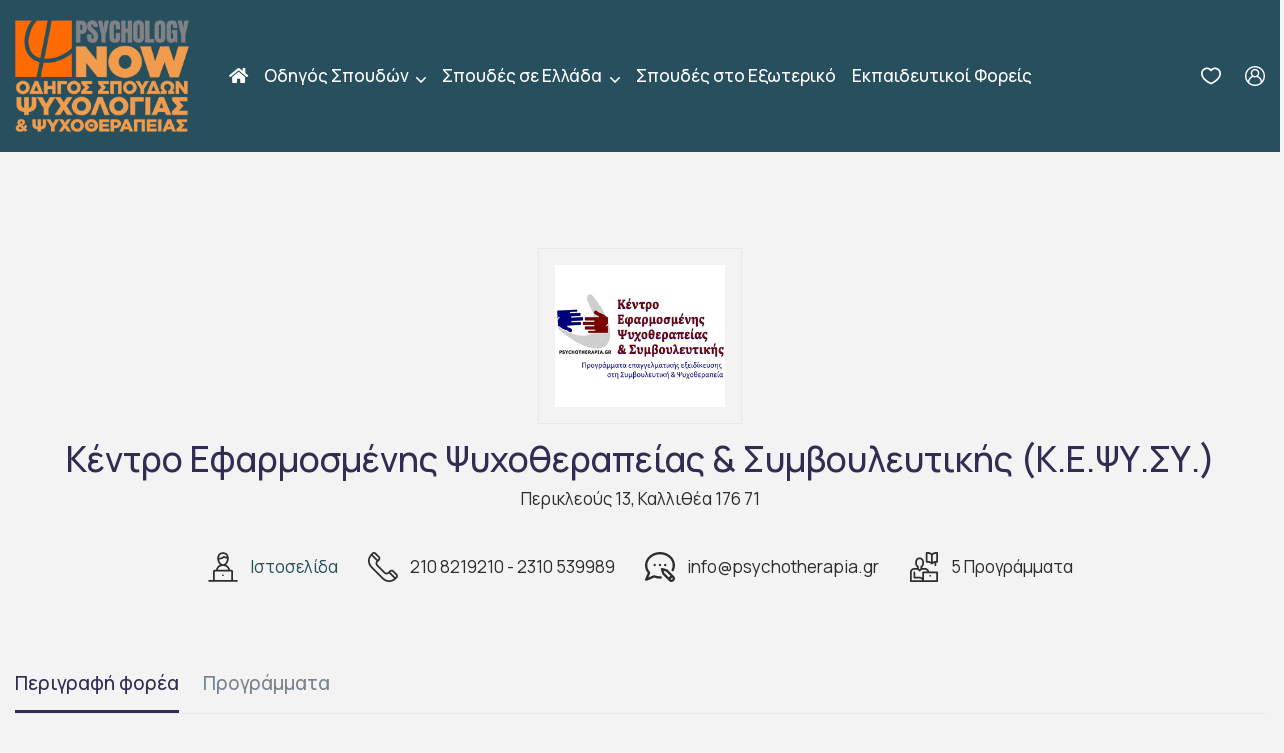

--- FILE ---
content_type: text/css
request_url: https://odigos-spoudon.psychologynow.gr/wp-content/themes/pnsubv1/assets/css/theme.min.css
body_size: 75415
content:
/*!
 * Bootstrap v5.1.3 (https://getbootstrap.com/)
 * Copyright 2011-2021 The Bootstrap Authors
 * Copyright 2011-2021 Twitter, Inc.
 * Licensed under MIT (https://github.com/twbs/bootstrap/blob/main/LICENSE)
 */
 :root {
    --bs-blue: #196ECD;
    --bs-indigo: #6610f2;
    --bs-purple: #B8B2FD;
    --bs-pink: #d63384;
    --bs-red: #dc3545;
    --bs-orange: #FFC78B;
    --bs-yellow: #ffc107;
    --bs-green: #198754;
    --bs-teal: #4A8F9F;
    --bs-cyan: #9EF3F6;
    --bs-white: #FFFFFF;
    --bs-gray: #8C98A4;
    --bs-gray-dark: #77838F;
    --bs-gray-100: #F7F9FB;
    --bs-gray-200: #E7E7EC;
    --bs-gray-300: #D9E2EF;
    --bs-gray-400: #C6D3E6;
    --bs-gray-500: #C8C8D6;
    --bs-gray-600: #8C98A4;
    --bs-gray-700: #949DA6;
    --bs-gray-800: #77838F;
    --bs-gray-900: #2F2D51;
    --bs-primary: #274F5E;
    --bs-secondary: #949DA6;
    --bs-primary-desat: #6C8AEC;
    --bs-black: #161C2D;
    --bs-gray-200: #E7E7EC;
    --bs-gray-800: #77838F;
    --bs-white: #FFFFFF;
    --bs-dark: #2F2D51;
    --bs-success: #DEF2D7;
    --bs-info: #CDE9F6;
    --bs-warning: #F7F3D7;
    --bs-danger: #ECC8C5;
    --bs-light: #F7F9FB;
    --bs-orange: #FFC78B;
    --bs-blue: #196ECD;
    --bs-purple: #B8B2FD;
    --bs-teal: #4A8F9F;
    --bs-ice: #9CF6DB;
    --bs-cyan: #9EF3F6;
    --bs-helio: #000;
    --bs-white-ice: #F0FDF8;
    --bs-tropaz: #2D4F93;
    --bs-roman: #E0685C;
    --bs-tangerine: #FF9574;
    --bs-gigas: #4E35A3;
    --bs-lavender: #ffebf1;
    --bs-sienna: #E7643E;
    --bs-coral: #FE805D;
    --bs-catskill: #F9FBFC;
    --bs-bossanova: #452B4F;
    --bs-denim: #146ECF;
    --bs-turbo: #FEB800;
    --bs-bright-sun: #FFD438;
    --bs-shark: #282A2E;
    --bs-dodger: #377DFF;
    --bs-cloud-burst: #21325B;
    --bs-porsche: #F0B26B;
    --bs-biscay: #183F63;
    --bs-mongoose: #BDA588;
    --bs-ebony: #252837;
    --bs-alizarin: #EB1C24;
    --bs-chestnut: #CF574B;
    --bs-portgore: #212041;
    --bs-primary-rgb: 9,7,97;
    --bs-secondary-rgb: 148,157,166;
    --bs-primary-desat-rgb: 108,138,236;
    --bs-black-rgb: 22,28,45;
    --bs-gray-200-rgb: 231,231,236;
    --bs-gray-800-rgb: 119,131,143;
    --bs-white-rgb: 255,255,255;
    --bs-dark-rgb: 47,45,81;
    --bs-success-rgb: 222,242,215;
    --bs-info-rgb: 205,233,246;
    --bs-warning-rgb: 247,243,215;
    --bs-danger-rgb: 236,200,197;
    --bs-light-rgb: 247,249,251;
    --bs-orange-rgb: 39, 79, 94;
    --bs-blue-rgb: 25,110,205;
    --bs-purple-rgb: 184,178,253;
    --bs-teal-rgb: 74,143,159;
    --bs-ice-rgb: 156,246,219;
    --bs-cyan-rgb: 158,243,246;
    --bs-helio-rgb: 178,83,246;
    --bs-white-ice-rgb: 243, 243, 243;
    --bs-tropaz-rgb: 45,79,147;
    --bs-roman-rgb: 224,104,92;
    --bs-tangerine-rgb: 255,149,116;
    --bs-gigas-rgb: 78,53,163;
    --bs-lavender-rgb: 255,235,241;
    --bs-sienna-rgb: 231,100,62;
    --bs-coral-rgb: 254,128,93;
    --bs-catskill-rgb: 249,251,252;
    --bs-bossanova-rgb: 69,43,79;
    --bs-denim-rgb: 20,110,207;
    --bs-turbo-rgb: 254,184,0;
    --bs-bright-sun-rgb: 255,212,56;
    --bs-shark-rgb: 40,42,46;
    --bs-dodger-rgb: 55,125,255;
    --bs-cloud-burst-rgb: 33,50,91;
    --bs-porsche-rgb: 240,178,107;
    --bs-biscay-rgb: 24,63,99;
    --bs-mongoose-rgb: 189,165,136;
    --bs-ebony-rgb: 37,40,55;
    --bs-alizarin-rgb: 235,28,36;
    --bs-chestnut-rgb: 207,87,75;
    --bs-portgore-rgb: 33,32,65;
    --bs-white-rgb: 255,255,255;
    --bs-black-rgb: 22,28,45;
    --bs-body-color-rgb: 119,131,143;
    --bs-body-bg-rgb: 247,249,251;
    --bs-font-sans-serif: system-ui,-apple-system,"Segoe UI",Roboto,"Helvetica Neue",Arial,"Noto Sans","Liberation Sans",sans-serif,"Apple Color Emoji","Segoe UI Emoji","Segoe UI Symbol","Noto Color Emoji";
    --bs-font-monospace: SFMono-Regular,Menlo,Monaco,Consolas,"Liberation Mono","Courier New",monospace;
    --bs-gradient: linear-gradient(180deg, rgba(255, 255, 255, 0.15), rgba(255, 255, 255, 0));
    --bs-body-font-family: 'Manrope', sans-serif;
    --bs-body-font-size: 1.07rem;
    --bs-body-font-weight: 400;
    --bs-body-line-height: 1.6;
    --bs-body-color: #2c2d2e;
    --bs-body-bg: #f3f3f3;
}

*,::after,::before {
    box-sizing: border-box
}

@media (prefers-reduced-motion:no-preference) {
    :root {
        scroll-behavior: smooth
    }
}

body {
    margin: 0;
    font-family: var(--bs-body-font-family);
    font-size: var(--bs-body-font-size);
    font-weight: var(--bs-body-font-weight);
    line-height: var(--bs-body-line-height);
    color: var(--bs-body-color);
    text-align: var(--bs-body-text-align);
    background-color: var(--bs-body-bg);
    -webkit-text-size-adjust: 100%;
    -webkit-tap-highlight-color: rgba(22,28,45,0)
}

hr {
    margin: 1rem 0;
    color: inherit;
    background-color: currentColor;
    border: 0;
    opacity: .25
}

hr:not([size]) {
    height: 1px
}

.cart-collaterals .h2,.cart-collaterals h2,.h1,.h2,.h3,.h4,.h5,.h6,h1,h2,h3,h4,h5,h6 {
    margin-top: 0;
    margin-bottom: .9rem;
    font-weight: 500;
    line-height: 1;
    color: #2f2d51
}

.h1,h1 {
    font-size: calc(1.3437rem + 1.1244vw)
}

@media (min-width: 1200px) {
    .h1,h1 {
        font-size:2.187rem
    }
}

.h2,h2 {
    font-size: calc(1.3125rem + .75vw)
}

@media (min-width: 1200px) {
    .h2,h2 {
        font-size:1.875rem
    }
}

.cart-collaterals .h2,.cart-collaterals h2,.h3,h3 {
    font-size: calc(1.2625rem + .15vw)
}

@media (min-width: 1200px) {
    .cart-collaterals .h2,.cart-collaterals h2,.h3,h3 {
        font-size:1.375rem
    }
}

.h4,h4 {
    font-size: 1.25rem
}

.h5,h5 {
    font-size: 1.15rem
}

.h6,h6 {
    font-size: 1rem
}

p {
    margin-top: 0;
    margin-bottom: 1rem
}

abbr[data-bs-original-title],abbr[title] {
    -webkit-text-decoration: underline dotted;
    text-decoration: underline dotted;
    cursor: help;
    -webkit-text-decoration-skip-ink: none;
    text-decoration-skip-ink: none
}

address {
    margin-bottom: 1rem;
    font-style: normal;
    line-height: inherit
}

ol,ul {
    padding-left: 2rem
}

dl,ol,ul {
    margin-top: 0;
    margin-bottom: 1rem
}

ol ol,ol ul,ul ol,ul ul {
    margin-bottom: 0
}

dt {
    font-weight: 700
}

dd {
    margin-bottom: .5rem;
    margin-left: 0
}

blockquote {
    margin: 0 0 1rem
}

b,strong {
    font-weight: bolder
}

.small,small {
    font-size: 88.2%
}

.mark,mark {
    padding: .2em;
    background-color: #fcf8e3
}

sub,sup {
    position: relative;
    font-size: .75em;
    line-height: 0;
    vertical-align: baseline
}

sub {
    bottom: -.25em
}

sup {
    top: -.5em
}

a {
    color: #274F5E;
    text-decoration: none
}

a:hover {
    color: #274F5E;
    text-decoration: none
}

a:not([href]):not([class]),a:not([href]):not([class]):hover {
    color: inherit;
    text-decoration: none
}

code,kbd,pre,samp {
    font-family: var(--bs-font-monospace);
    font-size: 1em;
    direction: ltr;
    unicode-bidi: bidi-override
}

pre {
    display: block;
    margin-top: 0;
    margin-bottom: 1rem;
    overflow: auto;
    font-size: .8125rem
}

pre code {
    font-size: inherit;
    color: inherit;
    word-break: normal
}

code {
    font-size: .8125rem;
    color: #d63384;
    word-wrap: break-word
}

a>code {
    color: inherit
}

kbd {
    padding: .2rem .4rem;
    font-size: .8125rem;
    color: #fff;
    background-color: #2f2d51;
    border-radius: .2rem
}

kbd kbd {
    padding: 0;
    font-size: 1em;
    font-weight: 700
}

figure {
    margin: 0 0 1rem
}

img,svg {
    vertical-align: middle
}

table {
    caption-side: bottom;
    border-collapse: collapse
}

caption {
    padding-top: .5rem;
    padding-bottom: .5rem;
    color: #8c98a4;
    text-align: left
}

th {
    text-align: inherit;
    text-align: -webkit-match-parent
}

tbody,td,tfoot,th,thead,tr {
    border-color: inherit;
    border-style: solid;
    border-width: 0
}

label {
    display: inline-block
}

button {
    border-radius: 0
}

button:focus:not(:focus-visible) {
    outline: 0
}

button,input,optgroup,select,textarea {
    margin: 0;
    font-family: inherit;
    font-size: inherit;
    line-height: inherit
}

button,select {
    text-transform: none
}

[role=button] {
    cursor: pointer
}

select {
    word-wrap: normal
}

select:disabled {
    opacity: 1
}

[list]::-webkit-calendar-picker-indicator {
    display: none
}

[type=button],[type=reset],[type=submit],button {
    -webkit-appearance: button
}

[type=button]:not(:disabled),[type=reset]:not(:disabled),[type=submit]:not(:disabled),button:not(:disabled) {
    cursor: pointer
}

::-moz-focus-inner {
    padding: 0;
    border-style: none
}

textarea {
    resize: vertical
}

fieldset {
    min-width: 0;
    padding: 0;
    margin: 0;
    border: 0
}

legend {
    float: left;
    width: 100%;
    padding: 0;
    margin-bottom: .5rem;
    font-size: calc(1.275rem + .3vw);
    line-height: inherit
}

@media (min-width: 1200px) {
    legend {
        font-size:1.5rem
    }
}

legend+* {
    clear: left
}

::-webkit-datetime-edit-day-field,::-webkit-datetime-edit-fields-wrapper,::-webkit-datetime-edit-hour-field,::-webkit-datetime-edit-minute,::-webkit-datetime-edit-month-field,::-webkit-datetime-edit-text,::-webkit-datetime-edit-year-field {
    padding: 0
}

::-webkit-inner-spin-button {
    height: auto
}

[type=search] {
    outline-offset: -2px;
    -webkit-appearance: textfield
}

::-webkit-search-decoration {
    -webkit-appearance: none
}

::-webkit-color-swatch-wrapper {
    padding: 0
}

::file-selector-button {
    font: inherit
}

::-webkit-file-upload-button {
    font: inherit;
    -webkit-appearance: button
}

output {
    display: inline-block
}

iframe {
    border: 0
}

summary {
    display: list-item;
    cursor: pointer
}

progress {
    vertical-align: baseline
}

[hidden] {
    display: none!important
}

.lead {
    font-size: 1.125rem;
    font-weight: 400
}

.display-1 {
    font-size: calc(1.5625rem + 3.75vw);
    font-weight: 300;
    line-height: 1
}

@media (min-width: 1200px) {
    .display-1 {
        font-size:4.375rem
    }
}

.display-2 {
    font-size: calc(1.5rem + 3vw);
    font-weight: 300;
    line-height: 1
}

@media (min-width: 1200px) {
    .display-2 {
        font-size:3.75rem
    }
}

.display-3 {
    font-size: calc(1.425rem + 2.1vw);
    font-weight: 300;
    line-height: 1
}

@media (min-width: 1200px) {
    .display-3 {
        font-size:3rem
    }
}

.display-4 {
    font-size: calc(1.375rem + 1.5vw);
    font-weight: 300;
    line-height: 1
}

@media (min-width: 1200px) {
    .display-4 {
        font-size:2.5rem
    }
}

.display-5 {
    font-size: calc(1.4687rem + 2.6244vw);
    font-weight: 300;
    line-height: 1
}

@media (min-width: 1200px) {
    .display-5 {
        font-size:3.437rem
    }
}

.display-6 {
    font-size: calc(1.4375rem + 2.25vw);
    font-weight: 300;
    line-height: 1
}

@media (min-width: 1200px) {
    .display-6 {
        font-size:3.125rem
    }
}

.list-unstyled {
    padding-left: 0;
    list-style: none
}

.list-inline {
    padding-left: 0;
    list-style: none
}

.list-inline-item {
    display: inline-block
}

.list-inline-item:not(:last-child) {
    margin-right: .5rem
}

.initialism {
    font-size: 88.2%;
    text-transform: uppercase
}

.blockquote {
    margin-bottom: 1rem;
    font-size: 1.25rem
}

.blockquote>:last-child {
    margin-bottom: 0
}

.blockquote-footer {
    margin-top: -1rem;
    margin-bottom: 1rem;
    font-size: 88.2%;
    color: #8c98a4
}

.blockquote-footer::before {
    content: "\2014\00A0"
}

.img-fluid {
    max-width: 100%;
    height: auto
}

.img-thumbnail {
    padding: .25rem;
    background-color: #f7f9fb;
    border: 1px solid #d9e2ef;
    border-radius: .25rem;
    box-shadow: 0 .125rem .25rem rgba(22,28,45,.075);
    max-width: 100%;
    height: auto
}

.figure {
    display: inline-block
}

.figure-img {
    margin-bottom: .5rem;
    line-height: 1
}

.figure-caption {
    font-size: 88.2%;
    color: #8c98a4
}

.container,.container-fluid,.container-lg,.container-md,.container-sm,.container-xl {
    width: 100%;
    padding-right: var(--bs-gutter-x,15px);
    padding-left: var(--bs-gutter-x,15px);
    margin-right: auto;
    margin-left: auto
}

@media (min-width: 576px) {
    .container,.container-sm {
        max-width:540px
    }
}

@media (min-width: 768px) {
    .container,.container-md,.container-sm {
        max-width:720px
    }
}

@media (min-width: 992px) {
    .container,.container-lg,.container-md,.container-sm {
        max-width:960px
    }
}

@media (min-width: 1200px) {
    .container,.container-lg,.container-md,.container-sm,.container-xl {
        max-width: 1320px;
    }
}

.row {
    --bs-gutter-x: 30px;
    --bs-gutter-y: 0;
    display: -webkit-box;
    display: flex;
    flex-wrap: wrap;
    margin-top: calc(-1 * var(--bs-gutter-y));
    margin-right: calc(-.5 * var(--bs-gutter-x));
    margin-left: calc(-.5 * var(--bs-gutter-x))
}

.row>* {
    flex-shrink: 0;
    width: 100%;
    max-width: 100%;
    padding-right: calc(var(--bs-gutter-x) * .5);
    padding-left: calc(var(--bs-gutter-x) * .5);
    margin-top: var(--bs-gutter-y)
}

.col {
    -webkit-box-flex: 1;
    flex: 1 0 0%
}

.row-cols-auto>* {
    -webkit-box-flex: 0;
    flex: 0 0 auto;
    width: auto
}

.row-cols-1>* {
    -webkit-box-flex: 0;
    flex: 0 0 auto;
    width: 100%
}

.row-cols-2>* {
    -webkit-box-flex: 0;
    flex: 0 0 auto;
    width: 50%
}

.row-cols-3>* {
    -webkit-box-flex: 0;
    flex: 0 0 auto;
    width: 33.33333%
}

.row-cols-4>* {
    -webkit-box-flex: 0;
    flex: 0 0 auto;
    width: 25%
}

.row-cols-5>* {
    -webkit-box-flex: 0;
    flex: 0 0 auto;
    width: 20%
}

.row-cols-6>* {
    -webkit-box-flex: 0;
    flex: 0 0 auto;
    width: 16.66667%
}

.col-auto {
    -webkit-box-flex: 0;
    flex: 0 0 auto;
    width: auto
}

.col-1 {
    -webkit-box-flex: 0;
    flex: 0 0 auto;
    width: 8.33333%
}

.col-2 {
    -webkit-box-flex: 0;
    flex: 0 0 auto;
    width: 16.66667%
}

.col-3 {
    -webkit-box-flex: 0;
    flex: 0 0 auto;
    width: 25%
}

.col-4 {
    -webkit-box-flex: 0;
    flex: 0 0 auto;
    width: 33.33333%
}

.col-5 {
    -webkit-box-flex: 0;
    flex: 0 0 auto;
    width: 41.66667%
}

.col-6 {
    -webkit-box-flex: 0;
    flex: 0 0 auto;
    width: 50%
}

.col-7 {
    -webkit-box-flex: 0;
    flex: 0 0 auto;
    width: 58.33333%
}

.col-8 {
    -webkit-box-flex: 0;
    flex: 0 0 auto;
    width: 66.66667%
}

.col-9 {
    -webkit-box-flex: 0;
    flex: 0 0 auto;
    width: 75%
}

.col-10 {
    -webkit-box-flex: 0;
    flex: 0 0 auto;
    width: 83.33333%
}

.col-11 {
    -webkit-box-flex: 0;
    flex: 0 0 auto;
    width: 91.66667%
}

.col-12 {
    -webkit-box-flex: 0;
    flex: 0 0 auto;
    width: 100%
}

.offset-1 {
    margin-left: 8.33333%
}

.offset-2 {
    margin-left: 16.66667%
}

.offset-3 {
    margin-left: 25%
}

.offset-4 {
    margin-left: 33.33333%
}

.offset-5 {
    margin-left: 41.66667%
}

.offset-6 {
    margin-left: 50%
}

.offset-7 {
    margin-left: 58.33333%
}

.offset-8 {
    margin-left: 66.66667%
}

.offset-9 {
    margin-left: 75%
}

.offset-10 {
    margin-left: 83.33333%
}

.offset-11 {
    margin-left: 91.66667%
}

.g-0,.gx-0 {
    --bs-gutter-x: 0
}

.g-0,.gy-0 {
    --bs-gutter-y: 0
}

.g-1,.gx-1 {
    --bs-gutter-x: 0.25rem
}

.g-1,.gy-1 {
    --bs-gutter-y: 0.25rem
}

.g-2,.gx-2 {
    --bs-gutter-x: 0.5rem
}

.g-2,.gy-2 {
    --bs-gutter-y: 0.5rem
}

.g-3,.gx-3 {
    --bs-gutter-x: 0.75rem
}

.g-3,.gy-3 {
    --bs-gutter-y: 0.75rem
}

.g-4,.gx-4 {
    --bs-gutter-x: 1rem
}

.g-4,.gy-4 {
    --bs-gutter-y: 1rem
}

.g-5,.gx-5 {
    --bs-gutter-x: 1.5rem
}

.g-5,.gy-5 {
    --bs-gutter-y: 1.5rem
}

.g-6,.gx-6 {
    --bs-gutter-x: 2rem
}

.g-6,.gy-6 {
    --bs-gutter-y: 2rem
}

.g-7,.gx-7 {
    --bs-gutter-x: 2.5rem
}

.g-7,.gy-7 {
    --bs-gutter-y: 2.5rem
}

.g-8,.gx-8 {
    --bs-gutter-x: 3rem
}

.g-8,.gy-8 {
    --bs-gutter-y: 3rem
}

.g-9,.gx-9 {
    --bs-gutter-x: 4rem
}

.g-9,.gy-9 {
    --bs-gutter-y: 4rem
}

.g-10,.gx-10 {
    --bs-gutter-x: 5rem
}

.g-10,.gy-10 {
    --bs-gutter-y: 5rem
}

.g-11,.gx-11 {
    --bs-gutter-x: 6rem
}

.g-11,.gy-11 {
    --bs-gutter-y: 6rem
}

.g-12,.gx-12 {
    --bs-gutter-x: 8rem
}

.g-12,.gy-12 {
    --bs-gutter-y: 8rem
}

.g-13,.gx-13 {
    --bs-gutter-x: 10rem
}

.g-13,.gy-13 {
    --bs-gutter-y: 10rem
}

.g-14,.gx-14 {
    --bs-gutter-x: 12rem
}

.g-14,.gy-14 {
    --bs-gutter-y: 12rem
}

.g-15,.gx-15 {
    --bs-gutter-x: 16rem
}

.g-15,.gy-15 {
    --bs-gutter-y: 16rem
}

.g-16,.gx-16 {
    --bs-gutter-x: 25rem
}

.g-16,.gy-16 {
    --bs-gutter-y: 25rem
}

@media (min-width: 576px) {
    .col-sm {
        -webkit-box-flex:1;
        flex: 1 0 0%
    }

    .row-cols-sm-auto>* {
        -webkit-box-flex: 0;
        flex: 0 0 auto;
        width: auto
    }

    .row-cols-sm-1>* {
        -webkit-box-flex: 0;
        flex: 0 0 auto;
        width: 100%
    }

    .row-cols-sm-2>* {
        -webkit-box-flex: 0;
        flex: 0 0 auto;
        width: 50%
    }

    .row-cols-sm-3>* {
        -webkit-box-flex: 0;
        flex: 0 0 auto;
        width: 33.33333%
    }

    .row-cols-sm-4>* {
        -webkit-box-flex: 0;
        flex: 0 0 auto;
        width: 25%
    }

    .row-cols-sm-5>* {
        -webkit-box-flex: 0;
        flex: 0 0 auto;
        width: 20%
    }

    .row-cols-sm-6>* {
        -webkit-box-flex: 0;
        flex: 0 0 auto;
        width: 16.66667%
    }

    .col-sm-auto {
        -webkit-box-flex: 0;
        flex: 0 0 auto;
        width: auto
    }

    .col-sm-1 {
        -webkit-box-flex: 0;
        flex: 0 0 auto;
        width: 8.33333%
    }

    .col-sm-2 {
        -webkit-box-flex: 0;
        flex: 0 0 auto;
        width: 16.66667%
    }

    .col-sm-3 {
        -webkit-box-flex: 0;
        flex: 0 0 auto;
        width: 25%
    }

    .col-sm-4 {
        -webkit-box-flex: 0;
        flex: 0 0 auto;
        width: 33.33333%
    }

    .col-sm-5 {
        -webkit-box-flex: 0;
        flex: 0 0 auto;
        width: 41.66667%
    }

    .col-sm-6 {
        -webkit-box-flex: 0;
        flex: 0 0 auto;
        width: 50%
    }

    .col-sm-7 {
        -webkit-box-flex: 0;
        flex: 0 0 auto;
        width: 58.33333%
    }

    .col-sm-8 {
        -webkit-box-flex: 0;
        flex: 0 0 auto;
        width: 66.66667%
    }

    .col-sm-9 {
        -webkit-box-flex: 0;
        flex: 0 0 auto;
        width: 75%
    }

    .col-sm-10 {
        -webkit-box-flex: 0;
        flex: 0 0 auto;
        width: 83.33333%
    }

    .col-sm-11 {
        -webkit-box-flex: 0;
        flex: 0 0 auto;
        width: 91.66667%
    }

    .col-sm-12 {
        -webkit-box-flex: 0;
        flex: 0 0 auto;
        width: 100%
    }

    .offset-sm-0 {
        margin-left: 0
    }

    .offset-sm-1 {
        margin-left: 8.33333%
    }

    .offset-sm-2 {
        margin-left: 16.66667%
    }

    .offset-sm-3 {
        margin-left: 25%
    }

    .offset-sm-4 {
        margin-left: 33.33333%
    }

    .offset-sm-5 {
        margin-left: 41.66667%
    }

    .offset-sm-6 {
        margin-left: 50%
    }

    .offset-sm-7 {
        margin-left: 58.33333%
    }

    .offset-sm-8 {
        margin-left: 66.66667%
    }

    .offset-sm-9 {
        margin-left: 75%
    }

    .offset-sm-10 {
        margin-left: 83.33333%
    }

    .offset-sm-11 {
        margin-left: 91.66667%
    }

    .g-sm-0,.gx-sm-0 {
        --bs-gutter-x: 0
    }

    .g-sm-0,.gy-sm-0 {
        --bs-gutter-y: 0
    }

    .g-sm-1,.gx-sm-1 {
        --bs-gutter-x: 0.25rem
    }

    .g-sm-1,.gy-sm-1 {
        --bs-gutter-y: 0.25rem
    }

    .g-sm-2,.gx-sm-2 {
        --bs-gutter-x: 0.5rem
    }

    .g-sm-2,.gy-sm-2 {
        --bs-gutter-y: 0.5rem
    }

    .g-sm-3,.gx-sm-3 {
        --bs-gutter-x: 0.75rem
    }

    .g-sm-3,.gy-sm-3 {
        --bs-gutter-y: 0.75rem
    }

    .g-sm-4,.gx-sm-4 {
        --bs-gutter-x: 1rem
    }

    .g-sm-4,.gy-sm-4 {
        --bs-gutter-y: 1rem
    }

    .g-sm-5,.gx-sm-5 {
        --bs-gutter-x: 1.5rem
    }

    .g-sm-5,.gy-sm-5 {
        --bs-gutter-y: 1.5rem
    }

    .g-sm-6,.gx-sm-6 {
        --bs-gutter-x: 2rem
    }

    .g-sm-6,.gy-sm-6 {
        --bs-gutter-y: 2rem
    }

    .g-sm-7,.gx-sm-7 {
        --bs-gutter-x: 2.5rem
    }

    .g-sm-7,.gy-sm-7 {
        --bs-gutter-y: 2.5rem
    }

    .g-sm-8,.gx-sm-8 {
        --bs-gutter-x: 3rem
    }

    .g-sm-8,.gy-sm-8 {
        --bs-gutter-y: 3rem
    }

    .g-sm-9,.gx-sm-9 {
        --bs-gutter-x: 4rem
    }

    .g-sm-9,.gy-sm-9 {
        --bs-gutter-y: 4rem
    }

    .g-sm-10,.gx-sm-10 {
        --bs-gutter-x: 5rem
    }

    .g-sm-10,.gy-sm-10 {
        --bs-gutter-y: 5rem
    }

    .g-sm-11,.gx-sm-11 {
        --bs-gutter-x: 6rem
    }

    .g-sm-11,.gy-sm-11 {
        --bs-gutter-y: 6rem
    }

    .g-sm-12,.gx-sm-12 {
        --bs-gutter-x: 8rem
    }

    .g-sm-12,.gy-sm-12 {
        --bs-gutter-y: 8rem
    }

    .g-sm-13,.gx-sm-13 {
        --bs-gutter-x: 10rem
    }

    .g-sm-13,.gy-sm-13 {
        --bs-gutter-y: 10rem
    }

    .g-sm-14,.gx-sm-14 {
        --bs-gutter-x: 12rem
    }

    .g-sm-14,.gy-sm-14 {
        --bs-gutter-y: 12rem
    }

    .g-sm-15,.gx-sm-15 {
        --bs-gutter-x: 16rem
    }

    .g-sm-15,.gy-sm-15 {
        --bs-gutter-y: 16rem
    }

    .g-sm-16,.gx-sm-16 {
        --bs-gutter-x: 25rem
    }

    .g-sm-16,.gy-sm-16 {
        --bs-gutter-y: 25rem
    }
}

@media (min-width: 768px) {
    .col-md {
        -webkit-box-flex:1;
        flex: 1 0 0%
    }

    .row-cols-md-auto>* {
        -webkit-box-flex: 0;
        flex: 0 0 auto;
        width: auto
    }

    .row-cols-md-1>* {
        -webkit-box-flex: 0;
        flex: 0 0 auto;
        width: 100%
    }

    .row-cols-md-2>* {
        -webkit-box-flex: 0;
        flex: 0 0 auto;
        width: 50%
    }

    .row-cols-md-3>* {
        -webkit-box-flex: 0;
        flex: 0 0 auto;
        width: 33.33333%
    }

    .row-cols-md-4>* {
        -webkit-box-flex: 0;
        flex: 0 0 auto;
        width: 25%
    }

    .row-cols-md-5>* {
        -webkit-box-flex: 0;
        flex: 0 0 auto;
        width: 20%
    }

    .row-cols-md-6>* {
        -webkit-box-flex: 0;
        flex: 0 0 auto;
        width: 16.66667%
    }

    .col-md-auto {
        -webkit-box-flex: 0;
        flex: 0 0 auto;
        width: auto
    }

    .col-md-1 {
        -webkit-box-flex: 0;
        flex: 0 0 auto;
        width: 8.33333%
    }

    .col-md-2 {
        -webkit-box-flex: 0;
        flex: 0 0 auto;
        width: 16.66667%
    }

    .col-md-3 {
        -webkit-box-flex: 0;
        flex: 0 0 auto;
        width: 25%
    }

    .col-md-4 {
        -webkit-box-flex: 0;
        flex: 0 0 auto;
        width: 33.33333%
    }

    .col-md-5 {
        -webkit-box-flex: 0;
        flex: 0 0 auto;
        width: 41.66667%
    }

    .col-md-6 {
        -webkit-box-flex: 0;
        flex: 0 0 auto;
        width: 50%
    }

    .col-md-7 {
        -webkit-box-flex: 0;
        flex: 0 0 auto;
        width: 58.33333%
    }

    .col-md-8 {
        -webkit-box-flex: 0;
        flex: 0 0 auto;
        width: 66.66667%
    }

    .col-md-9 {
        -webkit-box-flex: 0;
        flex: 0 0 auto;
        width: 75%
    }

    .col-md-10 {
        -webkit-box-flex: 0;
        flex: 0 0 auto;
        width: 83.33333%
    }

    .col-md-11 {
        -webkit-box-flex: 0;
        flex: 0 0 auto;
        width: 91.66667%
    }

    .col-md-12 {
        -webkit-box-flex: 0;
        flex: 0 0 auto;
        width: 100%
    }

    .offset-md-0 {
        margin-left: 0
    }

    .offset-md-1 {
        margin-left: 8.33333%
    }

    .offset-md-2 {
        margin-left: 16.66667%
    }

    .offset-md-3 {
        margin-left: 25%
    }

    .offset-md-4 {
        margin-left: 33.33333%
    }

    .offset-md-5 {
        margin-left: 41.66667%
    }

    .offset-md-6 {
        margin-left: 50%
    }

    .offset-md-7 {
        margin-left: 58.33333%
    }

    .offset-md-8 {
        margin-left: 66.66667%
    }

    .offset-md-9 {
        margin-left: 75%
    }

    .offset-md-10 {
        margin-left: 83.33333%
    }

    .offset-md-11 {
        margin-left: 91.66667%
    }

    .g-md-0,.gx-md-0 {
        --bs-gutter-x: 0
    }

    .g-md-0,.gy-md-0 {
        --bs-gutter-y: 0
    }

    .g-md-1,.gx-md-1 {
        --bs-gutter-x: 0.25rem
    }

    .g-md-1,.gy-md-1 {
        --bs-gutter-y: 0.25rem
    }

    .g-md-2,.gx-md-2 {
        --bs-gutter-x: 0.5rem
    }

    .g-md-2,.gy-md-2 {
        --bs-gutter-y: 0.5rem
    }

    .g-md-3,.gx-md-3 {
        --bs-gutter-x: 0.75rem
    }

    .g-md-3,.gy-md-3 {
        --bs-gutter-y: 0.75rem
    }

    .g-md-4,.gx-md-4 {
        --bs-gutter-x: 1rem
    }

    .g-md-4,.gy-md-4 {
        --bs-gutter-y: 1rem
    }

    .g-md-5,.gx-md-5 {
        --bs-gutter-x: 1.5rem
    }

    .g-md-5,.gy-md-5 {
        --bs-gutter-y: 1.5rem
    }

    .g-md-6,.gx-md-6 {
        --bs-gutter-x: 2rem
    }

    .g-md-6,.gy-md-6 {
        --bs-gutter-y: 2rem
    }

    .g-md-7,.gx-md-7 {
        --bs-gutter-x: 2.5rem
    }

    .g-md-7,.gy-md-7 {
        --bs-gutter-y: 2.5rem
    }

    .g-md-8,.gx-md-8 {
        --bs-gutter-x: 3rem
    }

    .g-md-8,.gy-md-8 {
        --bs-gutter-y: 3rem
    }

    .g-md-9,.gx-md-9 {
        --bs-gutter-x: 4rem
    }

    .g-md-9,.gy-md-9 {
        --bs-gutter-y: 4rem
    }

    .g-md-10,.gx-md-10 {
        --bs-gutter-x: 5rem
    }

    .g-md-10,.gy-md-10 {
        --bs-gutter-y: 5rem
    }

    .g-md-11,.gx-md-11 {
        --bs-gutter-x: 6rem
    }

    .g-md-11,.gy-md-11 {
        --bs-gutter-y: 6rem
    }

    .g-md-12,.gx-md-12 {
        --bs-gutter-x: 8rem
    }

    .g-md-12,.gy-md-12 {
        --bs-gutter-y: 8rem
    }

    .g-md-13,.gx-md-13 {
        --bs-gutter-x: 10rem
    }

    .g-md-13,.gy-md-13 {
        --bs-gutter-y: 10rem
    }

    .g-md-14,.gx-md-14 {
        --bs-gutter-x: 12rem
    }

    .g-md-14,.gy-md-14 {
        --bs-gutter-y: 12rem
    }

    .g-md-15,.gx-md-15 {
        --bs-gutter-x: 16rem
    }

    .g-md-15,.gy-md-15 {
        --bs-gutter-y: 16rem
    }

    .g-md-16,.gx-md-16 {
        --bs-gutter-x: 25rem
    }

    .g-md-16,.gy-md-16 {
        --bs-gutter-y: 25rem
    }
}

@media (min-width: 992px) {
    .col-lg {
        -webkit-box-flex:1;
        flex: 1 0 0%
    }

    .row-cols-lg-auto>* {
        -webkit-box-flex: 0;
        flex: 0 0 auto;
        width: auto
    }

    .row-cols-lg-1>* {
        -webkit-box-flex: 0;
        flex: 0 0 auto;
        width: 100%
    }

    .row-cols-lg-2>* {
        -webkit-box-flex: 0;
        flex: 0 0 auto;
        width: 50%
    }

    .row-cols-lg-3>* {
        -webkit-box-flex: 0;
        flex: 0 0 auto;
        width: 33.33333%
    }

    .row-cols-lg-4>* {
        -webkit-box-flex: 0;
        flex: 0 0 auto;
        width: 25%
    }

    .row-cols-lg-5>* {
        -webkit-box-flex: 0;
        flex: 0 0 auto;
        width: 20%
    }

    .row-cols-lg-6>* {
        -webkit-box-flex: 0;
        flex: 0 0 auto;
        width: 16.66667%
    }

    .col-lg-auto {
        -webkit-box-flex: 0;
        flex: 0 0 auto;
        width: auto
    }

    .col-lg-1 {
        -webkit-box-flex: 0;
        flex: 0 0 auto;
        width: 8.33333%
    }

    .col-lg-2 {
        -webkit-box-flex: 0;
        flex: 0 0 auto;
        width: 16.66667%
    }

    .col-lg-3 {
        -webkit-box-flex: 0;
        flex: 0 0 auto;
        width: 25%
    }

    .col-lg-4 {
        -webkit-box-flex: 0;
        flex: 0 0 auto;
        width: 33.33333%
    }

    .col-lg-5 {
        -webkit-box-flex: 0;
        flex: 0 0 auto;
        width: 41.66667%
    }

    .col-lg-6 {
        -webkit-box-flex: 0;
        flex: 0 0 auto;
        width: 50%
    }

    .col-lg-7 {
        -webkit-box-flex: 0;
        flex: 0 0 auto;
        width: 58.33333%
    }

    .col-lg-8 {
        -webkit-box-flex: 0;
        flex: 0 0 auto;
        width: 66.66667%
    }

    .col-lg-9 {
        -webkit-box-flex: 0;
        flex: 0 0 auto;
        width: 75%
    }

    .col-lg-10 {
        -webkit-box-flex: 0;
        flex: 0 0 auto;
        width: 83.33333%
    }

    .col-lg-11 {
        -webkit-box-flex: 0;
        flex: 0 0 auto;
        width: 91.66667%
    }

    .col-lg-12 {
        -webkit-box-flex: 0;
        flex: 0 0 auto;
        width: 100%
    }

    .offset-lg-0 {
        margin-left: 0
    }

    .offset-lg-1 {
        margin-left: 8.33333%
    }

    .offset-lg-2 {
        margin-left: 16.66667%
    }

    .offset-lg-3 {
        margin-left: 25%
    }

    .offset-lg-4 {
        margin-left: 33.33333%
    }

    .offset-lg-5 {
        margin-left: 41.66667%
    }

    .offset-lg-6 {
        margin-left: 50%
    }

    .offset-lg-7 {
        margin-left: 58.33333%
    }

    .offset-lg-8 {
        margin-left: 66.66667%
    }

    .offset-lg-9 {
        margin-left: 75%
    }

    .offset-lg-10 {
        margin-left: 83.33333%
    }

    .offset-lg-11 {
        margin-left: 91.66667%
    }

    .g-lg-0,.gx-lg-0 {
        --bs-gutter-x: 0
    }

    .g-lg-0,.gy-lg-0 {
        --bs-gutter-y: 0
    }

    .g-lg-1,.gx-lg-1 {
        --bs-gutter-x: 0.25rem
    }

    .g-lg-1,.gy-lg-1 {
        --bs-gutter-y: 0.25rem
    }

    .g-lg-2,.gx-lg-2 {
        --bs-gutter-x: 0.5rem
    }

    .g-lg-2,.gy-lg-2 {
        --bs-gutter-y: 0.5rem
    }

    .g-lg-3,.gx-lg-3 {
        --bs-gutter-x: 0.75rem
    }

    .g-lg-3,.gy-lg-3 {
        --bs-gutter-y: 0.75rem
    }

    .g-lg-4,.gx-lg-4 {
        --bs-gutter-x: 1rem
    }

    .g-lg-4,.gy-lg-4 {
        --bs-gutter-y: 1rem
    }

    .g-lg-5,.gx-lg-5 {
        --bs-gutter-x: 1.5rem
    }

    .g-lg-5,.gy-lg-5 {
        --bs-gutter-y: 1.5rem
    }

    .g-lg-6,.gx-lg-6 {
        --bs-gutter-x: 2rem
    }

    .g-lg-6,.gy-lg-6 {
        --bs-gutter-y: 2rem
    }

    .g-lg-7,.gx-lg-7 {
        --bs-gutter-x: 2.5rem
    }

    .g-lg-7,.gy-lg-7 {
        --bs-gutter-y: 2.5rem
    }

    .g-lg-8,.gx-lg-8 {
        --bs-gutter-x: 3rem
    }

    .g-lg-8,.gy-lg-8 {
        --bs-gutter-y: 3rem
    }

    .g-lg-9,.gx-lg-9 {
        --bs-gutter-x: 4rem
    }

    .g-lg-9,.gy-lg-9 {
        --bs-gutter-y: 4rem
    }

    .g-lg-10,.gx-lg-10 {
        --bs-gutter-x: 5rem
    }

    .g-lg-10,.gy-lg-10 {
        --bs-gutter-y: 5rem
    }

    .g-lg-11,.gx-lg-11 {
        --bs-gutter-x: 6rem
    }

    .g-lg-11,.gy-lg-11 {
        --bs-gutter-y: 6rem
    }

    .g-lg-12,.gx-lg-12 {
        --bs-gutter-x: 8rem
    }

    .g-lg-12,.gy-lg-12 {
        --bs-gutter-y: 8rem
    }

    .g-lg-13,.gx-lg-13 {
        --bs-gutter-x: 10rem
    }

    .g-lg-13,.gy-lg-13 {
        --bs-gutter-y: 10rem
    }

    .g-lg-14,.gx-lg-14 {
        --bs-gutter-x: 12rem
    }

    .g-lg-14,.gy-lg-14 {
        --bs-gutter-y: 12rem
    }

    .g-lg-15,.gx-lg-15 {
        --bs-gutter-x: 16rem
    }

    .g-lg-15,.gy-lg-15 {
        --bs-gutter-y: 16rem
    }

    .g-lg-16,.gx-lg-16 {
        --bs-gutter-x: 25rem
    }

    .g-lg-16,.gy-lg-16 {
        --bs-gutter-y: 25rem
    }
}

@media (min-width: 1200px) {
    .col-xl {
        -webkit-box-flex:1;
        flex: 1 0 0%
    }

    .row-cols-xl-auto>* {
        -webkit-box-flex: 0;
        flex: 0 0 auto;
        width: auto
    }

    .row-cols-xl-1>* {
        -webkit-box-flex: 0;
        flex: 0 0 auto;
        width: 100%
    }

    .row-cols-xl-2>* {
        -webkit-box-flex: 0;
        flex: 0 0 auto;
        width: 50%
    }

    .row-cols-xl-3>* {
        -webkit-box-flex: 0;
        flex: 0 0 auto;
        width: 33.33333%
    }

    .row-cols-xl-4>* {
        -webkit-box-flex: 0;
        flex: 0 0 auto;
        width: 25%
    }

    .row-cols-xl-5>* {
        -webkit-box-flex: 0;
        flex: 0 0 auto;
        width: 20%
    }

    .row-cols-xl-6>* {
        -webkit-box-flex: 0;
        flex: 0 0 auto;
        width: 16.66667%
    }

    .col-xl-auto {
        -webkit-box-flex: 0;
        flex: 0 0 auto;
        width: auto
    }

    .col-xl-1 {
        -webkit-box-flex: 0;
        flex: 0 0 auto;
        width: 8.33333%
    }

    .col-xl-2 {
        -webkit-box-flex: 0;
        flex: 0 0 auto;
        width: 16.66667%
    }

    .col-xl-3 {
        -webkit-box-flex: 0;
        flex: 0 0 auto;
        width: 25%
    }

    .col-xl-4 {
        -webkit-box-flex: 0;
        flex: 0 0 auto;
        width: 33.33333%
    }

    .col-xl-5 {
        -webkit-box-flex: 0;
        flex: 0 0 auto;
        width: 41.66667%
    }

    .col-xl-6 {
        -webkit-box-flex: 0;
        flex: 0 0 auto;
        width: 50%
    }

    .col-xl-7 {
        -webkit-box-flex: 0;
        flex: 0 0 auto;
        width: 58.33333%
    }

    .col-xl-8 {
        -webkit-box-flex: 0;
        flex: 0 0 auto;
        width: 66.66667%
    }

    .col-xl-9 {
        -webkit-box-flex: 0;
        flex: 0 0 auto;
        width: 75%
    }

    .col-xl-10 {
        -webkit-box-flex: 0;
        flex: 0 0 auto;
        width: 83.33333%
    }

    .col-xl-11 {
        -webkit-box-flex: 0;
        flex: 0 0 auto;
        width: 91.66667%
    }

    .col-xl-12 {
        -webkit-box-flex: 0;
        flex: 0 0 auto;
        width: 100%
    }

    .offset-xl-0 {
        margin-left: 0
    }

    .offset-xl-1 {
        margin-left: 8.33333%
    }

    .offset-xl-2 {
        margin-left: 16.66667%
    }

    .offset-xl-3 {
        margin-left: 25%
    }

    .offset-xl-4 {
        margin-left: 33.33333%
    }

    .offset-xl-5 {
        margin-left: 41.66667%
    }

    .offset-xl-6 {
        margin-left: 50%
    }

    .offset-xl-7 {
        margin-left: 58.33333%
    }

    .offset-xl-8 {
        margin-left: 66.66667%
    }

    .offset-xl-9 {
        margin-left: 75%
    }

    .offset-xl-10 {
        margin-left: 83.33333%
    }

    .offset-xl-11 {
        margin-left: 91.66667%
    }

    .g-xl-0,.gx-xl-0 {
        --bs-gutter-x: 0
    }

    .g-xl-0,.gy-xl-0 {
        --bs-gutter-y: 0
    }

    .g-xl-1,.gx-xl-1 {
        --bs-gutter-x: 0.25rem
    }

    .g-xl-1,.gy-xl-1 {
        --bs-gutter-y: 0.25rem
    }

    .g-xl-2,.gx-xl-2 {
        --bs-gutter-x: 0.5rem
    }

    .g-xl-2,.gy-xl-2 {
        --bs-gutter-y: 0.5rem
    }

    .g-xl-3,.gx-xl-3 {
        --bs-gutter-x: 0.75rem
    }

    .g-xl-3,.gy-xl-3 {
        --bs-gutter-y: 0.75rem
    }

    .g-xl-4,.gx-xl-4 {
        --bs-gutter-x: 1rem
    }

    .g-xl-4,.gy-xl-4 {
        --bs-gutter-y: 1rem
    }

    .g-xl-5,.gx-xl-5 {
        --bs-gutter-x: 1.5rem
    }

    .g-xl-5,.gy-xl-5 {
        --bs-gutter-y: 1.5rem
    }

    .g-xl-6,.gx-xl-6 {
        --bs-gutter-x: 2rem
    }

    .g-xl-6,.gy-xl-6 {
        --bs-gutter-y: 2rem
    }

    .g-xl-7,.gx-xl-7 {
        --bs-gutter-x: 2.5rem
    }

    .g-xl-7,.gy-xl-7 {
        --bs-gutter-y: 2.5rem
    }

    .g-xl-8,.gx-xl-8 {
        --bs-gutter-x: 3rem
    }

    .g-xl-8,.gy-xl-8 {
        --bs-gutter-y: 3rem
    }

    .g-xl-9,.gx-xl-9 {
        --bs-gutter-x: 4rem
    }

    .g-xl-9,.gy-xl-9 {
        --bs-gutter-y: 4rem
    }

    .g-xl-10,.gx-xl-10 {
        --bs-gutter-x: 5rem
    }

    .g-xl-10,.gy-xl-10 {
        --bs-gutter-y: 5rem
    }

    .g-xl-11,.gx-xl-11 {
        --bs-gutter-x: 6rem
    }

    .g-xl-11,.gy-xl-11 {
        --bs-gutter-y: 6rem
    }

    .g-xl-12,.gx-xl-12 {
        --bs-gutter-x: 8rem
    }

    .g-xl-12,.gy-xl-12 {
        --bs-gutter-y: 8rem
    }

    .g-xl-13,.gx-xl-13 {
        --bs-gutter-x: 10rem
    }

    .g-xl-13,.gy-xl-13 {
        --bs-gutter-y: 10rem
    }

    .g-xl-14,.gx-xl-14 {
        --bs-gutter-x: 12rem
    }

    .g-xl-14,.gy-xl-14 {
        --bs-gutter-y: 12rem
    }

    .g-xl-15,.gx-xl-15 {
        --bs-gutter-x: 16rem
    }

    .g-xl-15,.gy-xl-15 {
        --bs-gutter-y: 16rem
    }

    .g-xl-16,.gx-xl-16 {
        --bs-gutter-x: 25rem
    }

    .g-xl-16,.gy-xl-16 {
        --bs-gutter-y: 25rem
    }
}

@media (min-width: 1480px) {

    .col-xll-3 {
        -webkit-box-flex: 0;
        flex: 0 0 auto;
        width: 20%;
    }

    .col-xll-4 {
        -webkit-box-flex: 0;
        flex: 0 0 auto;
        width: 25%;
    }
    
    .col-wd {
        -webkit-box-flex:1;
        flex: 1 0 0%
    }

    .row-cols-wd-auto>* {
        -webkit-box-flex: 0;
        flex: 0 0 auto;
        width: auto
    }

    .row-cols-wd-1>* {
        -webkit-box-flex: 0;
        flex: 0 0 auto;
        width: 100%
    }

    .row-cols-wd-2>* {
        -webkit-box-flex: 0;
        flex: 0 0 auto;
        width: 50%
    }

    .row-cols-wd-3>* {
        -webkit-box-flex: 0;
        flex: 0 0 auto;
        width: 33.33333%
    }

    .row-cols-wd-4>* {
        -webkit-box-flex: 0;
        flex: 0 0 auto;
        width: 25%
    }

    .row-cols-wd-5>* {
        -webkit-box-flex: 0;
        flex: 0 0 auto;
        width: 20%
    }

    .row-cols-wd-6>* {
        -webkit-box-flex: 0;
        flex: 0 0 auto;
        width: 16.66667%
    }

    .col-wd-auto {
        -webkit-box-flex: 0;
        flex: 0 0 auto;
        width: auto
    }

    .col-wd-1 {
        -webkit-box-flex: 0;
        flex: 0 0 auto;
        width: 8.33333%
    }

    .col-wd-2 {
        -webkit-box-flex: 0;
        flex: 0 0 auto;
        width: 16.66667%
    }

    .col-wd-3 {
        -webkit-box-flex: 0;
        flex: 0 0 auto;
        width: 25%
    }

    .col-wd-4 {
        -webkit-box-flex: 0;
        flex: 0 0 auto;
        width: 33.33333%
    }

    .col-wd-5 {
        -webkit-box-flex: 0;
        flex: 0 0 auto;
        width: 41.66667%
    }

    .col-wd-6 {
        -webkit-box-flex: 0;
        flex: 0 0 auto;
        width: 50%
    }

    .col-wd-7 {
        -webkit-box-flex: 0;
        flex: 0 0 auto;
        width: 58.33333%
    }

    .col-wd-8 {
        -webkit-box-flex: 0;
        flex: 0 0 auto;
        width: 66.66667%
    }

    .col-wd-9 {
        -webkit-box-flex: 0;
        flex: 0 0 auto;
        width: 75%
    }

    .col-wd-10 {
        -webkit-box-flex: 0;
        flex: 0 0 auto;
        width: 83.33333%
    }

    .col-wd-11 {
        -webkit-box-flex: 0;
        flex: 0 0 auto;
        width: 91.66667%
    }

    .col-wd-12 {
        -webkit-box-flex: 0;
        flex: 0 0 auto;
        width: 100%
    }

    .offset-wd-0 {
        margin-left: 0
    }

    .offset-wd-1 {
        margin-left: 8.33333%
    }

    .offset-wd-2 {
        margin-left: 16.66667%
    }

    .offset-wd-3 {
        margin-left: 25%
    }

    .offset-wd-4 {
        margin-left: 33.33333%
    }

    .offset-wd-5 {
        margin-left: 41.66667%
    }

    .offset-wd-6 {
        margin-left: 50%
    }

    .offset-wd-7 {
        margin-left: 58.33333%
    }

    .offset-wd-8 {
        margin-left: 66.66667%
    }

    .offset-wd-9 {
        margin-left: 75%
    }

    .offset-wd-10 {
        margin-left: 83.33333%
    }

    .offset-wd-11 {
        margin-left: 91.66667%
    }

    .g-wd-0,.gx-wd-0 {
        --bs-gutter-x: 0
    }

    .g-wd-0,.gy-wd-0 {
        --bs-gutter-y: 0
    }

    .g-wd-1,.gx-wd-1 {
        --bs-gutter-x: 0.25rem
    }

    .g-wd-1,.gy-wd-1 {
        --bs-gutter-y: 0.25rem
    }

    .g-wd-2,.gx-wd-2 {
        --bs-gutter-x: 0.5rem
    }

    .g-wd-2,.gy-wd-2 {
        --bs-gutter-y: 0.5rem
    }

    .g-wd-3,.gx-wd-3 {
        --bs-gutter-x: 0.75rem
    }

    .g-wd-3,.gy-wd-3 {
        --bs-gutter-y: 0.75rem
    }

    .g-wd-4,.gx-wd-4 {
        --bs-gutter-x: 1rem
    }

    .g-wd-4,.gy-wd-4 {
        --bs-gutter-y: 1rem
    }

    .g-wd-5,.gx-wd-5 {
        --bs-gutter-x: 1.5rem
    }

    .g-wd-5,.gy-wd-5 {
        --bs-gutter-y: 1.5rem
    }

    .g-wd-6,.gx-wd-6 {
        --bs-gutter-x: 2rem
    }

    .g-wd-6,.gy-wd-6 {
        --bs-gutter-y: 2rem
    }

    .g-wd-7,.gx-wd-7 {
        --bs-gutter-x: 2.5rem
    }

    .g-wd-7,.gy-wd-7 {
        --bs-gutter-y: 2.5rem
    }

    .g-wd-8,.gx-wd-8 {
        --bs-gutter-x: 3rem
    }

    .g-wd-8,.gy-wd-8 {
        --bs-gutter-y: 3rem
    }

    .g-wd-9,.gx-wd-9 {
        --bs-gutter-x: 4rem
    }

    .g-wd-9,.gy-wd-9 {
        --bs-gutter-y: 4rem
    }

    .g-wd-10,.gx-wd-10 {
        --bs-gutter-x: 5rem
    }

    .g-wd-10,.gy-wd-10 {
        --bs-gutter-y: 5rem
    }

    .g-wd-11,.gx-wd-11 {
        --bs-gutter-x: 6rem
    }

    .g-wd-11,.gy-wd-11 {
        --bs-gutter-y: 6rem
    }

    .g-wd-12,.gx-wd-12 {
        --bs-gutter-x: 8rem
    }

    .g-wd-12,.gy-wd-12 {
        --bs-gutter-y: 8rem
    }

    .g-wd-13,.gx-wd-13 {
        --bs-gutter-x: 10rem
    }

    .g-wd-13,.gy-wd-13 {
        --bs-gutter-y: 10rem
    }

    .g-wd-14,.gx-wd-14 {
        --bs-gutter-x: 12rem
    }

    .g-wd-14,.gy-wd-14 {
        --bs-gutter-y: 12rem
    }

    .g-wd-15,.gx-wd-15 {
        --bs-gutter-x: 16rem
    }

    .g-wd-15,.gy-wd-15 {
        --bs-gutter-y: 16rem
    }

    .g-wd-16,.gx-wd-16 {
        --bs-gutter-x: 25rem
    }

    .g-wd-16,.gy-wd-16 {
        --bs-gutter-y: 25rem
    }
}

.table {
    --bs-table-bg: #FFFFFF;
    --bs-table-accent-bg: #F7F9FB;
    --bs-table-striped-color: #77838F;
    --bs-table-striped-bg: rgba(22, 28, 45, 0.05);
    --bs-table-active-color: #77838F;
    --bs-table-active-bg: rgba(22, 28, 45, 0.1);
    --bs-table-hover-color: #77838F;
    --bs-table-hover-bg: rgba(22, 28, 45, 0.075);
    width: 100%;
    margin-bottom: 1rem;
    color: #77838f;
    vertical-align: top;
    border-color: #e7e7ec
}

.table>:not(caption)>*>* {
    padding: .5rem .5rem;
    background-color: var(--bs-table-bg);
    border-bottom-width: 1px;
    box-shadow: inset 0 0 0 9999px var(--bs-table-accent-bg)
}

.table>tbody {
    vertical-align: inherit
}

.table>thead {
    vertical-align: bottom
}

.table>:not(:first-child) {
    border-top: 2px solid currentColor
}

.caption-top {
    caption-side: top
}

.table-sm>:not(caption)>*>* {
    padding: .25rem .25rem
}

.table-bordered>:not(caption)>* {
    border-width: 1px 0
}

.table-bordered>:not(caption)>*>* {
    border-width: 0 1px
}

.table-borderless>:not(caption)>*>* {
    border-bottom-width: 0
}

.table-borderless>:not(:first-child) {
    border-top-width: 0
}

.table-striped>tbody>tr:nth-of-type(odd)>* {
    --bs-table-accent-bg: var(--bs-table-striped-bg);
    color: var(--bs-table-striped-color)
}

.table-active {
    --bs-table-accent-bg: var(--bs-table-active-bg);
    color: var(--bs-table-active-color)
}

.table-hover>tbody>tr:hover>* {
    --bs-table-accent-bg: var(--bs-table-hover-bg);
    color: var(--bs-table-hover-color)
}

.table-primary {
    --bs-table-bg: #cecddf;
    --bs-table-striped-bg: #c5c4d6;
    --bs-table-striped-color: #161C2D;
    --bs-table-active-bg: #bcbbcd;
    --bs-table-active-color: #161C2D;
    --bs-table-hover-bg: #c0c0d2;
    --bs-table-hover-color: #161C2D;
    color: #161c2d;
    border-color: #bcbbcd
}

.table-secondary {
    --bs-table-bg: #eaebed;
    --bs-table-striped-bg: #dfe1e3;
    --bs-table-striped-color: #161C2D;
    --bs-table-active-bg: #d5d6da;
    --bs-table-active-color: #161C2D;
    --bs-table-hover-bg: #dadbdf;
    --bs-table-hover-color: #161C2D;
    color: #161c2d;
    border-color: #d5d6da
}

.table-success {
    --bs-table-bg: #f8fcf7;
    --bs-table-striped-bg: #edf1ed;
    --bs-table-striped-color: #161C2D;
    --bs-table-active-bg: #e1e6e3;
    --bs-table-active-color: #161C2D;
    --bs-table-hover-bg: #e7ebe8;
    --bs-table-hover-color: #161C2D;
    color: #161c2d;
    border-color: #e1e6e3
}

.table-info {
    --bs-table-bg: #f5fbfd;
    --bs-table-striped-bg: #eaf0f3;
    --bs-table-striped-color: #161C2D;
    --bs-table-active-bg: #dfe5e8;
    --bs-table-active-color: #161C2D;
    --bs-table-hover-bg: #e4eaed;
    --bs-table-hover-color: #161C2D;
    color: #161c2d;
    border-color: #dfe5e8
}

.table-warning {
    --bs-table-bg: #fdfdf7;
    --bs-table-striped-bg: #f1f2ed;
    --bs-table-striped-color: #161C2D;
    --bs-table-active-bg: #e6e7e3;
    --bs-table-active-color: #161C2D;
    --bs-table-hover-bg: #ecece8;
    --bs-table-hover-color: #161C2D;
    color: #161c2d;
    border-color: #e6e7e3
}

.table-danger {
    --bs-table-bg: #fbf4f3;
    --bs-table-striped-bg: #f0e9e9;
    --bs-table-striped-color: #161C2D;
    --bs-table-active-bg: #e4dedf;
    --bs-table-active-color: #161C2D;
    --bs-table-hover-bg: #eae4e4;
    --bs-table-hover-color: #161C2D;
    color: #161c2d;
    border-color: #e4dedf
}

.table-light {
    --bs-table-bg: #F7F9FB;
    --bs-table-striped-bg: #eceef1;
    --bs-table-striped-color: #161C2D;
    --bs-table-active-bg: #e1e3e6;
    --bs-table-active-color: #161C2D;
    --bs-table-hover-bg: #e6e8ec;
    --bs-table-hover-color: #161C2D;
    color: #161c2d;
    border-color: #e1e3e6
}

.table-dark {
    --bs-table-bg: #2F2D51;
    --bs-table-striped-bg: #39385a;
    --bs-table-striped-color: #FFFFFF;
    --bs-table-active-bg: #444262;
    --bs-table-active-color: #FFFFFF;
    --bs-table-hover-bg: #3f3d5e;
    --bs-table-hover-color: #FFFFFF;
    color: #fff;
    border-color: #444262
}

.table-responsive {
    overflow-x: auto;
    -webkit-overflow-scrolling: touch
}

@media (max-width: 575.98px) {
    .table-responsive-sm {
        overflow-x:auto;
        -webkit-overflow-scrolling: touch
    }
}

@media (max-width: 767.98px) {
    .table-responsive-md {
        overflow-x:auto;
        -webkit-overflow-scrolling: touch
    }
}

@media (max-width: 991.98px) {
    .table-responsive-lg {
        overflow-x:auto;
        -webkit-overflow-scrolling: touch
    }
}

@media (max-width: 1199.98px) {
    .table-responsive-xl {
        overflow-x:auto;
        -webkit-overflow-scrolling: touch
    }
}

@media (max-width: 1479.98px) {
    .table-responsive-wd {
        overflow-x:auto;
        -webkit-overflow-scrolling: touch
    }
}

.form-label {
    margin-bottom: .5rem
}

.col-form-label {
    padding-top: calc(1rem + 1px);
    padding-bottom: calc(1rem + 1px);
    margin-bottom: 0;
    font-size: inherit;
    line-height: 1.64
}

.col-form-label-lg {
    padding-top: calc(1.122rem + 1px);
    padding-bottom: calc(1.122rem + 1px);
    font-size: 1rem
}

.col-form-label-sm {
    padding-top: calc(.5625rem + 1px);
    padding-bottom: calc(.5625rem + 1px);
    font-size: 1rem
}

.form-text {
    margin-top: .25rem;
    font-size: 88.2%;
    color: #8c98a4
}

.form-control,.shop_table.cart tbody td.actions .input-text,form.woocommerce-checkout .form-row .input-text {
    display: block;
    width: 100%;
    padding: 1rem 1.25rem;
    font-size: 1rem;
    font-weight: 400;
    line-height: 1.64;
    color: #77838f;
    background-color: #fff;
    background-clip: padding-box;
    border: 1px solid #e7e7ec;
    -webkit-appearance: none;
    -moz-appearance: none;
    appearance: none;
    border-radius: .25rem;
    box-shadow: inset 0 1px 2px rgba(22,28,45,.075);
    -webkit-transition: border-color .15s ease-in-out,box-shadow .15s ease-in-out;
    transition: border-color .15s ease-in-out,box-shadow .15s ease-in-out
}

@media (prefers-reduced-motion:reduce) {
    .form-control,.shop_table.cart tbody td.actions .input-text,form.woocommerce-checkout .form-row .input-text {
        -webkit-transition: none;
        transition: none
    }
}

.form-control[type=file],.shop_table.cart tbody td.actions .input-text[type=file],form.woocommerce-checkout .form-row .input-text[type=file] {
    overflow: hidden
}

.form-control[type=file]:not(:disabled):not([readonly]),.shop_table.cart tbody td.actions .input-text[type=file]:not(:disabled):not([readonly]),form.woocommerce-checkout .form-row .input-text[type=file]:not(:disabled):not([readonly]) {
    cursor: pointer
}

.form-control:focus,.shop_table.cart tbody td.actions .input-text:focus,form.woocommerce-checkout .form-row .input-text:focus {
    color: #77838f;
    background-color: #fff;
    border-color: #274F5E;
    outline: 0;
    box-shadow: inset 0 1px 2px rgba(22,28,45,.075),0 0 0 0 transparent
}

.form-control::-webkit-date-and-time-value,.shop_table.cart tbody td.actions .input-text::-webkit-date-and-time-value,form.woocommerce-checkout .form-row .input-text::-webkit-date-and-time-value {
    height: 1.64em
}

.form-control::-webkit-input-placeholder,.shop_table.cart tbody td.actions .input-text::-webkit-input-placeholder,form.woocommerce-checkout .form-row .input-text::-webkit-input-placeholder {
    color: #8c98a4;
    opacity: 1
}

.form-control::-moz-placeholder,.shop_table.cart tbody td.actions .input-text::-moz-placeholder,form.woocommerce-checkout .form-row .input-text::-moz-placeholder {
    color: #8c98a4;
    opacity: 1
}

.form-control:-ms-input-placeholder,.shop_table.cart tbody td.actions .input-text:-ms-input-placeholder,form.woocommerce-checkout .form-row .input-text:-ms-input-placeholder {
    color: #8c98a4;
    opacity: 1
}

.form-control::-ms-input-placeholder,.shop_table.cart tbody td.actions .input-text::-ms-input-placeholder,form.woocommerce-checkout .form-row .input-text::-ms-input-placeholder {
    color: #8c98a4;
    opacity: 1
}

.form-control::placeholder,.shop_table.cart tbody td.actions .input-text::placeholder,form.woocommerce-checkout .form-row .input-text::placeholder {
    color: #8c98a4;
    opacity: 1
}

.form-control:disabled,.form-control[readonly],.shop_table.cart tbody td.actions .input-text:disabled,.shop_table.cart tbody td.actions .input-text[readonly],form.woocommerce-checkout .form-row .input-text:disabled,form.woocommerce-checkout .form-row .input-text[readonly] {
    background-color: #e7e7ec;
    opacity: 1
}

.form-control::file-selector-button,.shop_table.cart tbody td.actions .input-text::file-selector-button,form.woocommerce-checkout .form-row .input-text::file-selector-button {
    padding: 1rem 1.25rem;
    margin: -1rem -1.25rem;
    -webkit-margin-end: 1.25rem;
    margin-inline-end:1.25rem;color: #77838f;
    background-color: #fff;
    pointer-events: none;
    border-color: inherit;
    border-style: solid;
    border-width: 0;
    border-inline-end-width:1px;border-radius: 0;
    -webkit-transition: color .15s ease-in-out,background-color .15s ease-in-out,border-color .15s ease-in-out,box-shadow .15s ease-in-out;
    transition: color .15s ease-in-out,background-color .15s ease-in-out,border-color .15s ease-in-out,box-shadow .15s ease-in-out
}

@media (prefers-reduced-motion:reduce) {
    .form-control::file-selector-button,.shop_table.cart tbody td.actions .input-text::file-selector-button,form.woocommerce-checkout .form-row .input-text::file-selector-button {
        -webkit-transition: none;
        transition: none
    }
}

.form-control:hover:not(:disabled):not([readonly])::file-selector-button,.shop_table.cart tbody td.actions .input-text:hover:not(:disabled):not([readonly])::file-selector-button,form.woocommerce-checkout .form-row .input-text:hover:not(:disabled):not([readonly])::file-selector-button {
    background-color: #f2f2f2
}

.form-control::-webkit-file-upload-button,.shop_table.cart tbody td.actions .input-text::-webkit-file-upload-button,form.woocommerce-checkout .form-row .input-text::-webkit-file-upload-button {
    padding: 1rem 1.25rem;
    margin: -1rem -1.25rem;
    -webkit-margin-end: 1.25rem;
    margin-inline-end:1.25rem;color: #77838f;
    background-color: #fff;
    pointer-events: none;
    border-color: inherit;
    border-style: solid;
    border-width: 0;
    border-inline-end-width:1px;border-radius: 0;
    -webkit-transition: color .15s ease-in-out,background-color .15s ease-in-out,border-color .15s ease-in-out,box-shadow .15s ease-in-out;
    transition: color .15s ease-in-out,background-color .15s ease-in-out,border-color .15s ease-in-out,box-shadow .15s ease-in-out
}

@media (prefers-reduced-motion:reduce) {
    .form-control::-webkit-file-upload-button,.shop_table.cart tbody td.actions .input-text::-webkit-file-upload-button,form.woocommerce-checkout .form-row .input-text::-webkit-file-upload-button {
        -webkit-transition: none;
        transition: none
    }
}

.form-control:hover:not(:disabled):not([readonly])::-webkit-file-upload-button,.shop_table.cart tbody td.actions .input-text:hover:not(:disabled):not([readonly])::-webkit-file-upload-button,form.woocommerce-checkout .form-row .input-text:hover:not(:disabled):not([readonly])::-webkit-file-upload-button {
    background-color: #f2f2f2
}

.form-control-plaintext {
    display: block;
    width: 100%;
    padding: 1rem 0;
    margin-bottom: 0;
    line-height: 1.64;
    color: #77838f;
    background-color: transparent;
    border: solid transparent;
    border-width: 1px 0
}

.form-control-plaintext.form-control-lg,.form-control-plaintext.form-control-sm,.shop_table.cart tbody td.actions .form-control-plaintext.input-text {
    padding-right: 0;
    padding-left: 0
}

.form-control-sm,.shop_table.cart tbody td.actions .input-text {
    min-height: calc(1.888em + 1.125rem + 2px);
    padding: .5625rem 1rem;
    font-size: 1rem;
    border-radius: .25rem
}

.form-control-sm::file-selector-button,.shop_table.cart tbody td.actions .input-text::file-selector-button {
    padding: .5625rem 1rem;
    margin: -.5625rem -1rem;
    -webkit-margin-end: 1rem;
    margin-inline-end:1rem}

.form-control-sm::-webkit-file-upload-button,.shop_table.cart tbody td.actions .input-text::-webkit-file-upload-button {
    padding: .5625rem 1rem;
    margin: -.5625rem -1rem;
    -webkit-margin-end: 1rem;
    margin-inline-end:1rem}

.form-control-lg {
    min-height: calc(1.64em + 2.244rem + 2px);
    padding: 1.122rem 1.5rem;
    font-size: 1rem;
    border-radius: .25rem
}

.form-control-lg::file-selector-button {
    padding: 1.122rem 1.5rem;
    margin: -1.122rem -1.5rem;
    -webkit-margin-end: 1.5rem;
    margin-inline-end:1.5rem}

.form-control-lg::-webkit-file-upload-button {
    padding: 1.122rem 1.5rem;
    margin: -1.122rem -1.5rem;
    -webkit-margin-end: 1.5rem;
    margin-inline-end:1.5rem}

.shop_table.cart tbody td.actions textarea.input-text,form.woocommerce-checkout .form-row textarea.input-text,textarea.form-control {
    min-height: calc(1.64em + 2rem + 2px)
}

.shop_table.cart tbody td.actions textarea.input-text,textarea.form-control-sm {
    min-height: calc(1.888em + 1.125rem + 2px)
}

textarea.form-control-lg {
    min-height: calc(1.64em + 2.244rem + 2px)
}

.form-control-color {
    width: 3rem;
    height: auto;
    padding: 1rem
}

.form-control-color:not(:disabled):not([readonly]) {
    cursor: pointer
}

.form-control-color::-moz-color-swatch {
    height: 1.64em;
    border-radius: .25rem
}

.form-control-color::-webkit-color-swatch {
    height: 1.64em;
    border-radius: .25rem
}

.form-select,form.woocommerce-checkout #billing_country,form.woocommerce-checkout #shipping_country {
    display: block;
    width: 100%;
    padding: 1rem 3.75rem 1rem 1.25rem;
    -moz-padding-start: calc(1.25rem - 3px);
    font-size: 1rem;
    font-weight: 400;
    line-height: 1.64;
    color: #77838f;
    background-color: #fff;
    background-image: url("data:image/svg+xml,%3csvg xmlns='http://www.w3.org/2000/svg' viewBox='0 0 16 16'%3e%3cpath fill='none' stroke='%2377838F' stroke-linecap='round' stroke-linejoin='round' stroke-width='2' d='M2 5l6 6 6-6'/%3e%3c/svg%3e");
    background-repeat: no-repeat;
    background-position: right 1.25rem center;
    background-size: 16px 12px;
    border: 1px solid #e7e7ec;
    border-radius: .25rem;
    box-shadow: inset 0 1px 2px rgba(22,28,45,.075);
    -webkit-transition: border-color .15s ease-in-out,box-shadow .15s ease-in-out;
    transition: border-color .15s ease-in-out,box-shadow .15s ease-in-out;
    -webkit-appearance: none;
    -moz-appearance: none;
    appearance: none
}

@media (prefers-reduced-motion:reduce) {
    .form-select,form.woocommerce-checkout #billing_country,form.woocommerce-checkout #shipping_country {
        -webkit-transition: none;
        transition: none
    }
}

.form-select:focus,form.woocommerce-checkout #billing_country:focus,form.woocommerce-checkout #shipping_country:focus {
    border-color: #274F5E;
    outline: 0;
    box-shadow: inset 0 1px 2px rgba(22,28,45,.075),0 0 0 0 transparent
}

.form-select[multiple],.form-select[size]:not([size="1"]),form.woocommerce-checkout #billing_country[multiple],form.woocommerce-checkout #billing_country[size]:not([size="1"]),form.woocommerce-checkout #shipping_country[multiple],form.woocommerce-checkout #shipping_country[size]:not([size="1"]) {
    padding-right: 1.25rem;
    background-image: none
}

.form-select:disabled,form.woocommerce-checkout #billing_country:disabled,form.woocommerce-checkout #shipping_country:disabled {
    background-color: #e7e7ec
}

.form-select:-moz-focusring,form.woocommerce-checkout #billing_country:-moz-focusring,form.woocommerce-checkout #shipping_country:-moz-focusring {
    color: transparent;
    text-shadow: 0 0 0 #77838f
}

.form-select-sm {
    padding-top: .7rem;
    padding-bottom: .7rem;
    padding-left: 1rem;
    font-size: 1rem;
    border-radius: .25rem
}

.form-select-lg {
    padding-top: 1.122rem;
    padding-bottom: 1.122rem;
    padding-left: 1.5rem;
    font-size: 1rem;
    border-radius: .25rem
}

.form-check {
    display: block;
    min-height: 1.6rem;
    padding-left: 1.5em;
    margin-bottom: .125rem
}

.form-check .form-check-input {
    float: left;
    margin-left: -1.5em
}

.form-check-input {
    width: 1em;
    height: 1em;
    margin-top: .3em;
    vertical-align: top;
    background-color: #fff;
    background-repeat: no-repeat;
    background-position: center;
    background-size: contain;
    border: 1px solid rgba(22,28,45,.25);
    -webkit-appearance: none;
    -moz-appearance: none;
    appearance: none;
    -webkit-print-color-adjust: exact;
    color-adjust: exact
}

.form-check-input[type=checkbox] {
    border-radius: .25em
}

.form-check-input[type=radio] {
    border-radius: 50%
}

.form-check-input:active {
    -webkit-filter: brightness(90%);
    filter: brightness(90%)
}

.form-check-input:focus {
    border-color: #274F5E;
    outline: 0;
    box-shadow: 0 0 0 0 transparent
}

.form-check-input:checked {
    background-color: #274F5E;
    border-color: #274F5E
}

.form-check-input:checked[type=checkbox] {
    background-image: url("data:image/svg+xml,%3csvg xmlns='http://www.w3.org/2000/svg' viewBox='0 0 20 20'%3e%3cpath fill='none' stroke='%23FFFFFF' stroke-linecap='round' stroke-linejoin='round' stroke-width='3' d='M6 10l3 3l6-6'/%3e%3c/svg%3e")
}

.form-check-input:checked[type=radio] {
    background-image: url("data:image/svg+xml,%3csvg xmlns='http://www.w3.org/2000/svg' viewBox='-4 -4 8 8'%3e%3ccircle r='2' fill='%23FFFFFF'/%3e%3c/svg%3e")
}

.form-check-input[type=checkbox]:indeterminate {
    background-color: #274F5E;
    border-color: #274F5E;
    background-image: url("data:image/svg+xml,%3csvg xmlns='http://www.w3.org/2000/svg' viewBox='0 0 20 20'%3e%3cpath fill='none' stroke='%23FFFFFF' stroke-linecap='round' stroke-linejoin='round' stroke-width='3' d='M6 10h8'/%3e%3c/svg%3e")
}

.form-check-input:disabled {
    pointer-events: none;
    -webkit-filter: none;
    filter: none;
    opacity: .5
}

.form-check-input:disabled~.form-check-label,.form-check-input[disabled]~.form-check-label {
    opacity: .5
}

.form-switch {
    padding-left: 2.5em
}

.form-switch .form-check-input {
    width: 2em;
    margin-left: -2.5em;
    background-image: url("data:image/svg+xml,%3csvg xmlns='http://www.w3.org/2000/svg' viewBox='-4 -4 8 8'%3e%3ccircle r='3' fill='rgba%2822, 28, 45, 0.25%29'/%3e%3c/svg%3e");
    background-position: left center;
    border-radius: 2em;
    -webkit-transition: background-position .15s ease-in-out;
    transition: background-position .15s ease-in-out
}

@media (prefers-reduced-motion:reduce) {
    .form-switch .form-check-input {
        -webkit-transition: none;
        transition: none
    }
}

.form-switch .form-check-input:focus {
    background-image: url("data:image/svg+xml,%3csvg xmlns='http://www.w3.org/2000/svg' viewBox='-4 -4 8 8'%3e%3ccircle r='3' fill='%23274F5E'/%3e%3c/svg%3e")
}

.form-switch .form-check-input:checked {
    background-position: right center;
    background-image: url("data:image/svg+xml,%3csvg xmlns='http://www.w3.org/2000/svg' viewBox='-4 -4 8 8'%3e%3ccircle r='3' fill='%23FFFFFF'/%3e%3c/svg%3e")
}

.form-check-inline {
    display: inline-block;
    margin-right: 1rem
}

.btn-check {
    position: absolute;
    clip: rect(0,0,0,0);
    pointer-events: none
}

.btn-check:disabled+.btn,.btn-check[disabled]+.btn,.cart-collaterals .btn-check:disabled+.checkout-button,.cart-collaterals .btn-check[disabled]+.checkout-button,.shop_table.cart .btn-check:disabled+input.button,.shop_table.cart .btn-check[disabled]+input.button,form.woocommerce-checkout .place-order .btn-check:disabled+.button,form.woocommerce-checkout .place-order .btn-check[disabled]+.button {
    pointer-events: none;
    -webkit-filter: none;
    filter: none;
    opacity: .65
}

.form-range {
    width: 100%;
    height: 1rem;
    padding: 0;
    background-color: transparent;
    -webkit-appearance: none;
    -moz-appearance: none;
    appearance: none
}

.form-range:focus {
    outline: 0
}

.form-range:focus::-webkit-slider-thumb {
    box-shadow: 0 0 0 1px #f7f9fb,0 0 0 0 transparent
}

.form-range:focus::-moz-range-thumb {
    box-shadow: 0 0 0 1px #f7f9fb,0 0 0 0 transparent
}

.form-range::-moz-focus-outer {
    border: 0
}

.form-range::-webkit-slider-thumb {
    width: 1rem;
    height: 1rem;
    margin-top: -.25rem;
    background-color: #274F5E;
    border: 0;
    border-radius: 1rem;
    box-shadow: 0 .1rem .25rem rgba(22,28,45,.1);
    -webkit-transition: background-color .15s ease-in-out,border-color .15s ease-in-out,box-shadow .15s ease-in-out;
    transition: background-color .15s ease-in-out,border-color .15s ease-in-out,box-shadow .15s ease-in-out;
    -webkit-appearance: none;
    appearance: none
}

@media (prefers-reduced-motion:reduce) {
    .form-range::-webkit-slider-thumb {
        -webkit-transition: none;
        transition: none
    }
}

.form-range::-webkit-slider-thumb:active {
    background-color: #b5b5d0
}

.form-range::-webkit-slider-runnable-track {
    width: 100%;
    height: .5rem;
    color: transparent;
    cursor: pointer;
    background-color: #d9e2ef;
    border-color: transparent;
    border-radius: 1rem;
    box-shadow: inset 0 1px 2px rgba(22,28,45,.075)
}

.form-range::-moz-range-thumb {
    width: 1rem;
    height: 1rem;
    background-color: #274F5E;
    border: 0;
    border-radius: 1rem;
    box-shadow: 0 .1rem .25rem rgba(22,28,45,.1);
    -moz-transition: background-color .15s ease-in-out,border-color .15s ease-in-out,box-shadow .15s ease-in-out;
    transition: background-color .15s ease-in-out,border-color .15s ease-in-out,box-shadow .15s ease-in-out;
    -moz-appearance: none;
    appearance: none
}

@media (prefers-reduced-motion:reduce) {
    .form-range::-moz-range-thumb {
        -moz-transition: none;
        transition: none
    }
}

.form-range::-moz-range-thumb:active {
    background-color: #b5b5d0
}

.form-range::-moz-range-track {
    width: 100%;
    height: .5rem;
    color: transparent;
    cursor: pointer;
    background-color: #d9e2ef;
    border-color: transparent;
    border-radius: 1rem;
    box-shadow: inset 0 1px 2px rgba(22,28,45,.075)
}

.form-range:disabled {
    pointer-events: none
}

.form-range:disabled::-webkit-slider-thumb {
    background-color: #c8c8d6
}

.form-range:disabled::-moz-range-thumb {
    background-color: #c8c8d6
}

.form-floating {
    position: relative
}

.form-floating>.form-control,.form-floating>.form-select,.shop_table.cart tbody td.actions .form-floating>.input-text,form.woocommerce-checkout .form-floating>#billing_country,form.woocommerce-checkout .form-floating>#shipping_country,form.woocommerce-checkout .form-row .form-floating>.input-text {
    height: calc(3.5rem + 2px);
    line-height: 1.25
}

.form-floating>label {
    position: absolute;
    top: 0;
    left: 0;
    height: 100%;
    padding: 1rem 1.25rem;
    pointer-events: none;
    border: 1px solid transparent;
    -webkit-transform-origin: 0 0;
    transform-origin: 0 0;
    -webkit-transition: opacity .1s ease-in-out,-webkit-transform .1s ease-in-out;
    transition: opacity .1s ease-in-out,-webkit-transform .1s ease-in-out;
    transition: opacity .1s ease-in-out,transform .1s ease-in-out;
    transition: opacity .1s ease-in-out,transform .1s ease-in-out,-webkit-transform .1s ease-in-out
}

@media (prefers-reduced-motion:reduce) {
    .form-floating>label {
        -webkit-transition: none;
        transition: none
    }
}

.form-floating>.form-control,.shop_table.cart tbody td.actions .form-floating>.input-text,form.woocommerce-checkout .form-row .form-floating>.input-text {
    padding: 1rem 1.25rem
}

.form-floating>.form-control::-webkit-input-placeholder,.shop_table.cart tbody td.actions .form-floating>.input-text::-webkit-input-placeholder,form.woocommerce-checkout .form-row .form-floating>.input-text::-webkit-input-placeholder {
    color: transparent
}

.form-floating>.form-control::-moz-placeholder,.shop_table.cart tbody td.actions .form-floating>.input-text::-moz-placeholder,form.woocommerce-checkout .form-row .form-floating>.input-text::-moz-placeholder {
    color: transparent
}

.form-floating>.form-control:-ms-input-placeholder,.shop_table.cart tbody td.actions .form-floating>.input-text:-ms-input-placeholder,form.woocommerce-checkout .form-row .form-floating>.input-text:-ms-input-placeholder {
    color: transparent
}

.form-floating>.form-control::-ms-input-placeholder,.shop_table.cart tbody td.actions .form-floating>.input-text::-ms-input-placeholder,form.woocommerce-checkout .form-row .form-floating>.input-text::-ms-input-placeholder {
    color: transparent
}

.form-floating>.form-control::placeholder,.shop_table.cart tbody td.actions .form-floating>.input-text::placeholder,form.woocommerce-checkout .form-row .form-floating>.input-text::placeholder {
    color: transparent
}

.form-floating>.form-control:focus,.form-floating>.form-control:not(:placeholder-shown),.shop_table.cart tbody td.actions .form-floating>.input-text:focus,.shop_table.cart tbody td.actions .form-floating>.input-text:not(:placeholder-shown),form.woocommerce-checkout .form-row .form-floating>.input-text:focus,form.woocommerce-checkout .form-row .form-floating>.input-text:not(:placeholder-shown) {
    padding-top: 1.625rem;
    padding-bottom: .625rem
}

.form-floating>.form-control:-webkit-autofill,.shop_table.cart tbody td.actions .form-floating>.input-text:-webkit-autofill,form.woocommerce-checkout .form-row .form-floating>.input-text:-webkit-autofill {
    padding-top: 1.625rem;
    padding-bottom: .625rem
}

.form-floating>.form-select,form.woocommerce-checkout .form-floating>#billing_country,form.woocommerce-checkout .form-floating>#shipping_country {
    padding-top: 1.625rem;
    padding-bottom: .625rem
}

.form-floating>.form-control:focus~label,.form-floating>.form-control:not(:placeholder-shown)~label,.form-floating>.form-select~label,.shop_table.cart tbody td.actions .form-floating>.input-text:focus~label,.shop_table.cart tbody td.actions .form-floating>.input-text:not(:placeholder-shown)~label,form.woocommerce-checkout .form-floating>#billing_country~label,form.woocommerce-checkout .form-floating>#shipping_country~label,form.woocommerce-checkout .form-row .form-floating>.input-text:focus~label,form.woocommerce-checkout .form-row .form-floating>.input-text:not(:placeholder-shown)~label {
    opacity: .65;
    -webkit-transform: scale(.85) translateY(-.5rem) translateX(.15rem);
    transform: scale(.85) translateY(-.5rem) translateX(.15rem)
}

.form-floating>.form-control:-webkit-autofill~label,.shop_table.cart tbody td.actions .form-floating>.input-text:-webkit-autofill~label,form.woocommerce-checkout .form-row .form-floating>.input-text:-webkit-autofill~label {
    opacity: .65;
    -webkit-transform: scale(.85) translateY(-.5rem) translateX(.15rem);
    transform: scale(.85) translateY(-.5rem) translateX(.15rem)
}

.input-group {
    position: relative;
    display: -webkit-box;
    display: flex;
    flex-wrap: wrap;
    -webkit-box-align: stretch;
    align-items: stretch;
    width: 100%
}

.input-group>.form-control,.input-group>.form-select,.shop_table.cart tbody td.actions .input-group>.input-text,form.woocommerce-checkout .form-row .input-group>.input-text,form.woocommerce-checkout .input-group>#billing_country,form.woocommerce-checkout .input-group>#shipping_country {
    position: relative;
    -webkit-box-flex: 1;
    flex: 1 1 auto;
    width: 1%;
    min-width: 0
}

.input-group>.form-control:focus,.input-group>.form-select:focus,.shop_table.cart tbody td.actions .input-group>.input-text:focus,form.woocommerce-checkout .form-row .input-group>.input-text:focus,form.woocommerce-checkout .input-group>#billing_country:focus,form.woocommerce-checkout .input-group>#shipping_country:focus {
    z-index: 3
}

.cart-collaterals .input-group .checkout-button,.input-group .btn,.input-group .cart-collaterals .checkout-button,.input-group .shop_table.cart input.button,.input-group form.woocommerce-checkout .place-order .button,.shop_table.cart .input-group input.button,form.woocommerce-checkout .place-order .input-group .button {
    position: relative;
    z-index: 2
}

.cart-collaterals .input-group .checkout-button:focus,.input-group .btn:focus,.input-group .cart-collaterals .checkout-button:focus,.input-group .shop_table.cart input.button:focus,.input-group form.woocommerce-checkout .place-order .button:focus,.shop_table.cart .input-group input.button:focus,form.woocommerce-checkout .place-order .input-group .button:focus {
    z-index: 3
}

.input-group-text {
    display: -webkit-box;
    display: flex;
    -webkit-box-align: center;
    align-items: center;
    padding: 1rem 1.25rem;
    font-size: 1rem;
    font-weight: 400;
    line-height: 1.64;
    color: #8c98a4;
    text-align: center;
    white-space: nowrap;
    background-color: #fff;
    border: 1px solid #e7e7ec;
    border-radius: .25rem
}

.cart-collaterals .input-group-lg>.checkout-button,.input-group-lg>.btn,.input-group-lg>.form-control,.input-group-lg>.form-select,.input-group-lg>.input-group-text,.shop_table.cart .input-group-lg>input.button,.shop_table.cart tbody td.actions .input-group-lg>.input-text,form.woocommerce-checkout .form-row .input-group-lg>.input-text,form.woocommerce-checkout .input-group-lg>#billing_country,form.woocommerce-checkout .input-group-lg>#shipping_country,form.woocommerce-checkout .place-order .input-group-lg>.button {
    padding: 1.122rem 1.5rem;
    font-size: 1rem;
    border-radius: .25rem
}

.cart-collaterals .input-group-sm>.checkout-button,.input-group-sm>.btn,.input-group-sm>.form-control,.input-group-sm>.form-select,.input-group-sm>.input-group-text,.shop_table.cart .input-group-sm>input.button,.shop_table.cart tbody td.actions .input-group-sm>.input-text,form.woocommerce-checkout .form-row .input-group-sm>.input-text,form.woocommerce-checkout .input-group-sm>#billing_country,form.woocommerce-checkout .input-group-sm>#shipping_country,form.woocommerce-checkout .place-order .input-group-sm>.button {
    padding: .5625rem 1rem;
    font-size: 1rem;
    border-radius: .25rem
}

.input-group-lg>.form-select,.input-group-sm>.form-select,form.woocommerce-checkout .input-group-lg>#billing_country,form.woocommerce-checkout .input-group-lg>#shipping_country,form.woocommerce-checkout .input-group-sm>#billing_country,form.woocommerce-checkout .input-group-sm>#shipping_country {
    padding-right: 5rem
}

.input-group:not(.has-validation)>.dropdown-toggle:nth-last-child(n+3),.input-group:not(.has-validation)>:not(:last-child):not(.dropdown-toggle):not(.dropdown-menu) {
    border-top-right-radius: 0;
    border-bottom-right-radius: 0
}

.input-group.has-validation>.dropdown-toggle:nth-last-child(n+4),.input-group.has-validation>:nth-last-child(n+3):not(.dropdown-toggle):not(.dropdown-menu) {
    border-top-right-radius: 0;
    border-bottom-right-radius: 0
}

.input-group>:not(:first-child):not(.dropdown-menu):not(.valid-tooltip):not(.valid-feedback):not(.invalid-tooltip):not(.invalid-feedback) {
    margin-left: -1px;
    border-top-left-radius: 0;
    border-bottom-left-radius: 0
}

.valid-feedback {
    display: none;
    width: 100%;
    margin-top: .25rem;
    font-size: 88.2%;
    color: #def2d7
}

.valid-tooltip {
    position: absolute;
    top: 100%;
    z-index: 5;
    display: none;
    max-width: 100%;
    padding: .25rem .5rem;
    margin-top: .1rem;
    font-size: .875rem;
    color: #161c2d;
    background-color: rgba(222,242,215,.9);
    border-radius: .25rem
}

.is-valid~.valid-feedback,.is-valid~.valid-tooltip,.was-validated :valid~.valid-feedback,.was-validated :valid~.valid-tooltip {
    display: block
}

.form-control.is-valid,.shop_table.cart tbody td.actions .is-valid.input-text,.shop_table.cart tbody td.actions .was-validated .input-text:valid,.was-validated .form-control:valid,.was-validated .shop_table.cart tbody td.actions .input-text:valid,.was-validated form.woocommerce-checkout .form-row .input-text:valid,form.woocommerce-checkout .form-row .is-valid.input-text,form.woocommerce-checkout .form-row .was-validated .input-text:valid {
    border-color: #def2d7
}

.form-control.is-valid:focus,.shop_table.cart tbody td.actions .is-valid.input-text:focus,.shop_table.cart tbody td.actions .was-validated .input-text:valid:focus,.was-validated .form-control:valid:focus,.was-validated .shop_table.cart tbody td.actions .input-text:valid:focus,.was-validated form.woocommerce-checkout .form-row .input-text:valid:focus,form.woocommerce-checkout .form-row .is-valid.input-text:focus,form.woocommerce-checkout .form-row .was-validated .input-text:valid:focus {
    border-color: #def2d7;
    box-shadow: 0 0 0 0 rgba(222,242,215,.25)
}

.form-select.is-valid,.was-validated .form-select:valid,.was-validated form.woocommerce-checkout #billing_country:valid,.was-validated form.woocommerce-checkout #shipping_country:valid,form.woocommerce-checkout .is-valid#billing_country,form.woocommerce-checkout .is-valid#shipping_country,form.woocommerce-checkout .was-validated #billing_country:valid,form.woocommerce-checkout .was-validated #shipping_country:valid {
    border-color: #def2d7
}

.form-select.is-valid:focus,.was-validated .form-select:valid:focus,.was-validated form.woocommerce-checkout #billing_country:valid:focus,.was-validated form.woocommerce-checkout #shipping_country:valid:focus,form.woocommerce-checkout .is-valid#billing_country:focus,form.woocommerce-checkout .is-valid#shipping_country:focus,form.woocommerce-checkout .was-validated #billing_country:valid:focus,form.woocommerce-checkout .was-validated #shipping_country:valid:focus {
    border-color: #def2d7;
    box-shadow: 0 0 0 0 rgba(222,242,215,.25)
}

.form-check-input.is-valid,.was-validated .form-check-input:valid {
    border-color: #def2d7
}

.form-check-input.is-valid:checked,.was-validated .form-check-input:valid:checked {
    background-color: #def2d7
}

.form-check-input.is-valid:focus,.was-validated .form-check-input:valid:focus {
    box-shadow: 0 0 0 0 rgba(222,242,215,.25)
}

.form-check-input.is-valid~.form-check-label,.was-validated .form-check-input:valid~.form-check-label {
    color: #def2d7
}

.form-check-inline .form-check-input~.valid-feedback {
    margin-left: .5em
}

.input-group .form-control.is-valid,.input-group .form-select.is-valid,.input-group .shop_table.cart tbody td.actions .is-valid.input-text,.input-group form.woocommerce-checkout .form-row .is-valid.input-text,.input-group form.woocommerce-checkout .is-valid#billing_country,.input-group form.woocommerce-checkout .is-valid#shipping_country,.shop_table.cart tbody td.actions .input-group .is-valid.input-text,.shop_table.cart tbody td.actions .was-validated .input-group .input-text:valid,.was-validated .input-group .form-control:valid,.was-validated .input-group .form-select:valid,.was-validated .input-group .shop_table.cart tbody td.actions .input-text:valid,.was-validated .input-group form.woocommerce-checkout #billing_country:valid,.was-validated .input-group form.woocommerce-checkout #shipping_country:valid,.was-validated .input-group form.woocommerce-checkout .form-row .input-text:valid,form.woocommerce-checkout .form-row .input-group .is-valid.input-text,form.woocommerce-checkout .form-row .was-validated .input-group .input-text:valid,form.woocommerce-checkout .input-group .is-valid#billing_country,form.woocommerce-checkout .input-group .is-valid#shipping_country,form.woocommerce-checkout .was-validated .input-group #billing_country:valid,form.woocommerce-checkout .was-validated .input-group #shipping_country:valid {
    z-index: 1
}

.input-group .form-control.is-valid:focus,.input-group .form-select.is-valid:focus,.input-group .shop_table.cart tbody td.actions .is-valid.input-text:focus,.input-group form.woocommerce-checkout .form-row .is-valid.input-text:focus,.input-group form.woocommerce-checkout .is-valid#billing_country:focus,.input-group form.woocommerce-checkout .is-valid#shipping_country:focus,.shop_table.cart tbody td.actions .input-group .is-valid.input-text:focus,.shop_table.cart tbody td.actions .was-validated .input-group .input-text:valid:focus,.was-validated .input-group .form-control:valid:focus,.was-validated .input-group .form-select:valid:focus,.was-validated .input-group .shop_table.cart tbody td.actions .input-text:valid:focus,.was-validated .input-group form.woocommerce-checkout #billing_country:valid:focus,.was-validated .input-group form.woocommerce-checkout #shipping_country:valid:focus,.was-validated .input-group form.woocommerce-checkout .form-row .input-text:valid:focus,form.woocommerce-checkout .form-row .input-group .is-valid.input-text:focus,form.woocommerce-checkout .form-row .was-validated .input-group .input-text:valid:focus,form.woocommerce-checkout .input-group .is-valid#billing_country:focus,form.woocommerce-checkout .input-group .is-valid#shipping_country:focus,form.woocommerce-checkout .was-validated .input-group #billing_country:valid:focus,form.woocommerce-checkout .was-validated .input-group #shipping_country:valid:focus {
    z-index: 3
}

.invalid-feedback {
    display: none;
    width: 100%;
    margin-top: .25rem;
    font-size: 88.2%;
    color: #ecc8c5
}

.invalid-tooltip {
    position: absolute;
    top: 100%;
    z-index: 5;
    display: none;
    max-width: 100%;
    padding: .25rem .5rem;
    margin-top: .1rem;
    font-size: .875rem;
    color: #161c2d;
    background-color: rgba(236,200,197,.9);
    border-radius: .25rem
}

.is-invalid~.invalid-feedback,.is-invalid~.invalid-tooltip,.was-validated :invalid~.invalid-feedback,.was-validated :invalid~.invalid-tooltip {
    display: block
}

.form-control.is-invalid,.shop_table.cart tbody td.actions .is-invalid.input-text,.shop_table.cart tbody td.actions .was-validated .input-text:invalid,.was-validated .form-control:invalid,.was-validated .shop_table.cart tbody td.actions .input-text:invalid,.was-validated form.woocommerce-checkout .form-row .input-text:invalid,form.woocommerce-checkout .form-row .is-invalid.input-text,form.woocommerce-checkout .form-row .was-validated .input-text:invalid {
    border-color: #ecc8c5
}

.form-control.is-invalid:focus,.shop_table.cart tbody td.actions .is-invalid.input-text:focus,.shop_table.cart tbody td.actions .was-validated .input-text:invalid:focus,.was-validated .form-control:invalid:focus,.was-validated .shop_table.cart tbody td.actions .input-text:invalid:focus,.was-validated form.woocommerce-checkout .form-row .input-text:invalid:focus,form.woocommerce-checkout .form-row .is-invalid.input-text:focus,form.woocommerce-checkout .form-row .was-validated .input-text:invalid:focus {
    border-color: #ecc8c5;
    box-shadow: 0 0 0 0 rgba(236,200,197,.25)
}

.form-select.is-invalid,.was-validated .form-select:invalid,.was-validated form.woocommerce-checkout #billing_country:invalid,.was-validated form.woocommerce-checkout #shipping_country:invalid,form.woocommerce-checkout .is-invalid#billing_country,form.woocommerce-checkout .is-invalid#shipping_country,form.woocommerce-checkout .was-validated #billing_country:invalid,form.woocommerce-checkout .was-validated #shipping_country:invalid {
    border-color: #ecc8c5
}

.form-select.is-invalid:focus,.was-validated .form-select:invalid:focus,.was-validated form.woocommerce-checkout #billing_country:invalid:focus,.was-validated form.woocommerce-checkout #shipping_country:invalid:focus,form.woocommerce-checkout .is-invalid#billing_country:focus,form.woocommerce-checkout .is-invalid#shipping_country:focus,form.woocommerce-checkout .was-validated #billing_country:invalid:focus,form.woocommerce-checkout .was-validated #shipping_country:invalid:focus {
    border-color: #ecc8c5;
    box-shadow: 0 0 0 0 rgba(236,200,197,.25)
}

.form-check-input.is-invalid,.was-validated .form-check-input:invalid {
    border-color: #ecc8c5
}

.form-check-input.is-invalid:checked,.was-validated .form-check-input:invalid:checked {
    background-color: #ecc8c5
}

.form-check-input.is-invalid:focus,.was-validated .form-check-input:invalid:focus {
    box-shadow: 0 0 0 0 rgba(236,200,197,.25)
}

.form-check-input.is-invalid~.form-check-label,.was-validated .form-check-input:invalid~.form-check-label {
    color: #ecc8c5
}

.form-check-inline .form-check-input~.invalid-feedback {
    margin-left: .5em
}

.input-group .form-control.is-invalid,.input-group .form-select.is-invalid,.input-group .shop_table.cart tbody td.actions .is-invalid.input-text,.input-group form.woocommerce-checkout .form-row .is-invalid.input-text,.input-group form.woocommerce-checkout .is-invalid#billing_country,.input-group form.woocommerce-checkout .is-invalid#shipping_country,.shop_table.cart tbody td.actions .input-group .is-invalid.input-text,.shop_table.cart tbody td.actions .was-validated .input-group .input-text:invalid,.was-validated .input-group .form-control:invalid,.was-validated .input-group .form-select:invalid,.was-validated .input-group .shop_table.cart tbody td.actions .input-text:invalid,.was-validated .input-group form.woocommerce-checkout #billing_country:invalid,.was-validated .input-group form.woocommerce-checkout #shipping_country:invalid,.was-validated .input-group form.woocommerce-checkout .form-row .input-text:invalid,form.woocommerce-checkout .form-row .input-group .is-invalid.input-text,form.woocommerce-checkout .form-row .was-validated .input-group .input-text:invalid,form.woocommerce-checkout .input-group .is-invalid#billing_country,form.woocommerce-checkout .input-group .is-invalid#shipping_country,form.woocommerce-checkout .was-validated .input-group #billing_country:invalid,form.woocommerce-checkout .was-validated .input-group #shipping_country:invalid {
    z-index: 2
}

.input-group .form-control.is-invalid:focus,.input-group .form-select.is-invalid:focus,.input-group .shop_table.cart tbody td.actions .is-invalid.input-text:focus,.input-group form.woocommerce-checkout .form-row .is-invalid.input-text:focus,.input-group form.woocommerce-checkout .is-invalid#billing_country:focus,.input-group form.woocommerce-checkout .is-invalid#shipping_country:focus,.shop_table.cart tbody td.actions .input-group .is-invalid.input-text:focus,.shop_table.cart tbody td.actions .was-validated .input-group .input-text:invalid:focus,.was-validated .input-group .form-control:invalid:focus,.was-validated .input-group .form-select:invalid:focus,.was-validated .input-group .shop_table.cart tbody td.actions .input-text:invalid:focus,.was-validated .input-group form.woocommerce-checkout #billing_country:invalid:focus,.was-validated .input-group form.woocommerce-checkout #shipping_country:invalid:focus,.was-validated .input-group form.woocommerce-checkout .form-row .input-text:invalid:focus,form.woocommerce-checkout .form-row .input-group .is-invalid.input-text:focus,form.woocommerce-checkout .form-row .was-validated .input-group .input-text:invalid:focus,form.woocommerce-checkout .input-group .is-invalid#billing_country:focus,form.woocommerce-checkout .input-group .is-invalid#shipping_country:focus,form.woocommerce-checkout .was-validated .input-group #billing_country:invalid:focus,form.woocommerce-checkout .was-validated .input-group #shipping_country:invalid:focus {
    z-index: 3
}

.btn,.cart-collaterals .checkout-button,.shop_table.cart input.button,form.woocommerce-checkout .place-order .button {
    display: inline-block;
    font-weight: 500;
    line-height: 1.64;
    color: #77838f;
    text-align: center;
    vertical-align: middle;
    cursor: pointer;
    -webkit-user-select: none;
    -moz-user-select: none;
    -ms-user-select: none;
    user-select: none;
    background-color: transparent;
    border: 1px solid transparent;
    padding: 1rem 1.25rem;
    font-size: 1rem;
    border-radius: .25rem;
    -webkit-transition: color .15s ease-in-out,background-color .15s ease-in-out,border-color .15s ease-in-out,box-shadow .15s ease-in-out;
    transition: color .15s ease-in-out,background-color .15s ease-in-out,border-color .15s ease-in-out,box-shadow .15s ease-in-out
}

@media (prefers-reduced-motion:reduce) {
    .btn,.cart-collaterals .checkout-button,.shop_table.cart input.button,form.woocommerce-checkout .place-order .button {
        -webkit-transition: none;
        transition: none
    }
}

.btn:hover,.cart-collaterals .checkout-button:hover,.shop_table.cart input.button:hover,form.woocommerce-checkout .place-order .button:hover {
    color: #77838f
}

.btn-check:focus+.btn,.btn:focus,.cart-collaterals .btn-check:focus+.checkout-button,.cart-collaterals .checkout-button:focus,.shop_table.cart .btn-check:focus+input.button,.shop_table.cart input.button:focus,form.woocommerce-checkout .place-order .btn-check:focus+.button,form.woocommerce-checkout .place-order .button:focus {
    outline: 0;
    box-shadow: 0 0 0 0 transparent
}

.btn-check:active+.btn,.btn-check:checked+.btn,.btn.active,.btn:active,.cart-collaterals .active.checkout-button,.cart-collaterals .btn-check:active+.checkout-button,.cart-collaterals .btn-check:checked+.checkout-button,.cart-collaterals .checkout-button:active,.shop_table.cart .btn-check:active+input.button,.shop_table.cart .btn-check:checked+input.button,.shop_table.cart input.active.button,.shop_table.cart input.button:active,form.woocommerce-checkout .place-order .active.button,form.woocommerce-checkout .place-order .btn-check:active+.button,form.woocommerce-checkout .place-order .btn-check:checked+.button,form.woocommerce-checkout .place-order .button:active {
    box-shadow: inset 0 3px 5px rgba(22,28,45,.125)
}

.btn-check:active+.btn:focus,.btn-check:checked+.btn:focus,.btn.active:focus,.btn:active:focus,.cart-collaterals .active.checkout-button:focus,.cart-collaterals .btn-check:active+.checkout-button:focus,.cart-collaterals .btn-check:checked+.checkout-button:focus,.cart-collaterals .checkout-button:active:focus,.shop_table.cart .btn-check:active+input.button:focus,.shop_table.cart .btn-check:checked+input.button:focus,.shop_table.cart input.active.button:focus,.shop_table.cart input.button:active:focus,form.woocommerce-checkout .place-order .active.button:focus,form.woocommerce-checkout .place-order .btn-check:active+.button:focus,form.woocommerce-checkout .place-order .btn-check:checked+.button:focus,form.woocommerce-checkout .place-order .button:active:focus {
    box-shadow: 0 0 0 0 transparent,inset 0 3px 5px rgba(22,28,45,.125)
}

.btn.disabled,.btn:disabled,.cart-collaterals .checkout-button:disabled,.cart-collaterals .disabled.checkout-button,.cart-collaterals fieldset:disabled .checkout-button,.shop_table.cart fieldset:disabled input.button,.shop_table.cart input.button:disabled,.shop_table.cart input.disabled.button,fieldset:disabled .btn,fieldset:disabled .cart-collaterals .checkout-button,fieldset:disabled .shop_table.cart input.button,fieldset:disabled form.woocommerce-checkout .place-order .button,form.woocommerce-checkout .place-order .button:disabled,form.woocommerce-checkout .place-order .disabled.button,form.woocommerce-checkout .place-order fieldset:disabled .button {
    pointer-events: none;
    opacity: .65;
    box-shadow: none
}

.btn-primary,.cart-collaterals .checkout-button,form.woocommerce-checkout .place-order .button {
    color: #fff;
    background-color: #274F5E;
    border-color: #274F5E;
    box-shadow: inset 0 1px 0 rgba(255,255,255,.15),0 1px 1px rgba(22,28,45,.075)
}

.btn-primary:hover,.cart-collaterals .checkout-button:hover,form.woocommerce-checkout .place-order .button:hover {
    color: #fff;
    background-color: #818285;
    border-color: #07064e
}

.btn-check:focus+.btn-primary,.btn-primary:focus,.cart-collaterals .btn-check:focus+.checkout-button,.cart-collaterals .checkout-button:focus,form.woocommerce-checkout .place-order .btn-check:focus+.button,form.woocommerce-checkout .place-order .button:focus {
    color: #fff;
    background-color: #818285;
    border-color: #07064e;
    box-shadow: inset 0 1px 0 rgba(255,255,255,.15),0 1px 1px rgba(22,28,45,.075),0 0 0 0 rgba(46,44,121,.5)
}

.btn-check:active+.btn-primary,.btn-check:checked+.btn-primary,.btn-primary.active,.btn-primary:active,.cart-collaterals .active.checkout-button,.cart-collaterals .btn-check:active+.checkout-button,.cart-collaterals .btn-check:checked+.checkout-button,.cart-collaterals .checkout-button:active,.cart-collaterals .show>.dropdown-toggle.checkout-button,.show>.btn-primary.dropdown-toggle,form.woocommerce-checkout .place-order .active.button,form.woocommerce-checkout .place-order .btn-check:active+.button,form.woocommerce-checkout .place-order .btn-check:checked+.button,form.woocommerce-checkout .place-order .button:active,form.woocommerce-checkout .place-order .show>.dropdown-toggle.button {
    color: #fff;
    background-color: #07064e;
    border-color: #070549
}

.btn-check:active+.btn-primary:focus,.btn-check:checked+.btn-primary:focus,.btn-primary.active:focus,.btn-primary:active:focus,.cart-collaterals .active.checkout-button:focus,.cart-collaterals .btn-check:active+.checkout-button:focus,.cart-collaterals .btn-check:checked+.checkout-button:focus,.cart-collaterals .checkout-button:active:focus,.cart-collaterals .show>.dropdown-toggle.checkout-button:focus,.show>.btn-primary.dropdown-toggle:focus,form.woocommerce-checkout .place-order .active.button:focus,form.woocommerce-checkout .place-order .btn-check:active+.button:focus,form.woocommerce-checkout .place-order .btn-check:checked+.button:focus,form.woocommerce-checkout .place-order .button:active:focus,form.woocommerce-checkout .place-order .show>.dropdown-toggle.button:focus {
    box-shadow: inset 0 3px 5px rgba(22,28,45,.125),0 0 0 0 rgba(46,44,121,.5)
}

.btn-primary.disabled,.btn-primary:disabled,.cart-collaterals .checkout-button:disabled,.cart-collaterals .disabled.checkout-button,form.woocommerce-checkout .place-order .button:disabled,form.woocommerce-checkout .place-order .disabled.button {
    color: #fff;
    background-color: #274F5E;
    border-color: #274F5E
}

.btn-secondary {
    color: #161c2d;
    background-color: #949da6;
    border-color: #949da6;
    box-shadow: inset 0 1px 0 rgba(255,255,255,.15),0 1px 1px rgba(22,28,45,.075)
}

.btn-secondary:hover {
    color: #161c2d;
    background-color: #a4acb3;
    border-color: #9fa7af
}

.btn-check:focus+.btn-secondary,.btn-secondary:focus {
    color: #161c2d;
    background-color: #a4acb3;
    border-color: #9fa7af;
    box-shadow: inset 0 1px 0 rgba(255,255,255,.15),0 1px 1px rgba(22,28,45,.075),0 0 0 0 rgba(129,138,148,.5)
}

.btn-check:active+.btn-secondary,.btn-check:checked+.btn-secondary,.btn-secondary.active,.btn-secondary:active,.show>.btn-secondary.dropdown-toggle {
    color: #161c2d;
    background-color: #a9b1b8;
    border-color: #9fa7af
}

.btn-check:active+.btn-secondary:focus,.btn-check:checked+.btn-secondary:focus,.btn-secondary.active:focus,.btn-secondary:active:focus,.show>.btn-secondary.dropdown-toggle:focus {
    box-shadow: inset 0 3px 5px rgba(22,28,45,.125),0 0 0 0 rgba(129,138,148,.5)
}

.btn-secondary.disabled,.btn-secondary:disabled {
    color: #161c2d;
    background-color: #949da6;
    border-color: #949da6
}

.btn-primary-desat {
    color: #161c2d;
    background-color: #6c8aec;
    border-color: #6c8aec;
    box-shadow: inset 0 1px 0 rgba(255,255,255,.15),0 1px 1px rgba(22,28,45,.075)
}

.btn-primary-desat:hover {
    color: #161c2d;
    background-color: #829cef;
    border-color: #7b96ee
}

.btn-check:focus+.btn-primary-desat,.btn-primary-desat:focus {
    color: #161c2d;
    background-color: #829cef;
    border-color: #7b96ee;
    box-shadow: inset 0 1px 0 rgba(255,255,255,.15),0 1px 1px rgba(22,28,45,.075),0 0 0 0 rgba(95,122,207,.5)
}

.btn-check:active+.btn-primary-desat,.btn-check:checked+.btn-primary-desat,.btn-primary-desat.active,.btn-primary-desat:active,.show>.btn-primary-desat.dropdown-toggle {
    color: #161c2d;
    background-color: #89a1f0;
    border-color: #7b96ee
}

.btn-check:active+.btn-primary-desat:focus,.btn-check:checked+.btn-primary-desat:focus,.btn-primary-desat.active:focus,.btn-primary-desat:active:focus,.show>.btn-primary-desat.dropdown-toggle:focus {
    box-shadow: inset 0 3px 5px rgba(22,28,45,.125),0 0 0 0 rgba(95,122,207,.5)
}

.btn-primary-desat.disabled,.btn-primary-desat:disabled {
    color: #161c2d;
    background-color: #6c8aec;
    border-color: #6c8aec
}

.btn-black {
    color: #fff;
    background-color: #161c2d;
    border-color: #161c2d;
    box-shadow: inset 0 1px 0 rgba(255,255,255,.15),0 1px 1px rgba(22,28,45,.075)
}

.btn-black:hover {
    color: #fff;
    background-color: #131826;
    border-color: #121624
}

.btn-black:focus,.btn-check:focus+.btn-black {
    color: #fff;
    background-color: #131826;
    border-color: #121624;
    box-shadow: inset 0 1px 0 rgba(255,255,255,.15),0 1px 1px rgba(22,28,45,.075),0 0 0 0 rgba(57,62,77,.5)
}

.btn-black.active,.btn-black:active,.btn-check:active+.btn-black,.btn-check:checked+.btn-black,.show>.btn-black.dropdown-toggle {
    color: #fff;
    background-color: #121624;
    border-color: #111522
}

.btn-black.active:focus,.btn-black:active:focus,.btn-check:active+.btn-black:focus,.btn-check:checked+.btn-black:focus,.show>.btn-black.dropdown-toggle:focus {
    box-shadow: inset 0 3px 5px rgba(22,28,45,.125),0 0 0 0 rgba(57,62,77,.5)
}

.btn-black.disabled,.btn-black:disabled {
    color: #fff;
    background-color: #161c2d;
    border-color: #161c2d
}

.btn-gray-200 {
    color: #161c2d;
    background-color: #e7e7ec;
    border-color: #e7e7ec;
    box-shadow: inset 0 1px 0 rgba(255,255,255,.15),0 1px 1px rgba(22,28,45,.075)
}

.btn-gray-200:hover {
    color: #161c2d;
    background-color: #ebebef;
    border-color: #e9e9ee
}

.btn-check:focus+.btn-gray-200,.btn-gray-200:focus {
    color: #161c2d;
    background-color: #ebebef;
    border-color: #e9e9ee;
    box-shadow: inset 0 1px 0 rgba(255,255,255,.15),0 1px 1px rgba(22,28,45,.075),0 0 0 0 rgba(200,201,207,.5)
}

.btn-check:active+.btn-gray-200,.btn-check:checked+.btn-gray-200,.btn-gray-200.active,.btn-gray-200:active,.show>.btn-gray-200.dropdown-toggle {
    color: #161c2d;
    background-color: #ececf0;
    border-color: #e9e9ee
}

.btn-check:active+.btn-gray-200:focus,.btn-check:checked+.btn-gray-200:focus,.btn-gray-200.active:focus,.btn-gray-200:active:focus,.show>.btn-gray-200.dropdown-toggle:focus {
    box-shadow: inset 0 3px 5px rgba(22,28,45,.125),0 0 0 0 rgba(200,201,207,.5)
}

.btn-gray-200.disabled,.btn-gray-200:disabled {
    color: #161c2d;
    background-color: #e7e7ec;
    border-color: #e7e7ec
}

.btn-gray-800 {
    color: #161c2d;
    background-color: #77838f;
    border-color: #77838f;
    box-shadow: inset 0 1px 0 rgba(255,255,255,.15),0 1px 1px rgba(22,28,45,.075)
}

.btn-gray-800:hover {
    color: #161c2d;
    background-color: #8b96a0;
    border-color: #858f9a
}

.btn-check:focus+.btn-gray-800,.btn-gray-800:focus {
    color: #161c2d;
    background-color: #8b96a0;
    border-color: #858f9a;
    box-shadow: inset 0 1px 0 rgba(255,255,255,.15),0 1px 1px rgba(22,28,45,.075),0 0 0 0 rgba(104,116,128,.5)
}

.btn-check:active+.btn-gray-800,.btn-check:checked+.btn-gray-800,.btn-gray-800.active,.btn-gray-800:active,.show>.btn-gray-800.dropdown-toggle {
    color: #161c2d;
    background-color: #929ca5;
    border-color: #858f9a
}

.btn-check:active+.btn-gray-800:focus,.btn-check:checked+.btn-gray-800:focus,.btn-gray-800.active:focus,.btn-gray-800:active:focus,.show>.btn-gray-800.dropdown-toggle:focus {
    box-shadow: inset 0 3px 5px rgba(22,28,45,.125),0 0 0 0 rgba(104,116,128,.5)
}

.btn-gray-800.disabled,.btn-gray-800:disabled {
    color: #161c2d;
    background-color: #77838f;
    border-color: #77838f
}

.btn-white {
    color: #161c2d;
    background-color: #fff;
    border-color: #fff;
    box-shadow: inset 0 1px 0 rgba(255,255,255,.15),0 1px 1px rgba(22,28,45,.075)
}

.btn-white:hover {
    color: #161c2d;
    background-color: #fff;
    border-color: #fff
}

.btn-check:focus+.btn-white,.btn-white:focus {
    color: #161c2d;
    background-color: #fff;
    border-color: #fff;
    box-shadow: inset 0 1px 0 rgba(255,255,255,.15),0 1px 1px rgba(22,28,45,.075),0 0 0 0 rgba(220,221,224,.5)
}

.btn-check:active+.btn-white,.btn-check:checked+.btn-white,.btn-white.active,.btn-white:active,.show>.btn-white.dropdown-toggle {
    color: #161c2d;
    background-color: #fff;
    border-color: #fff
}

.btn-check:active+.btn-white:focus,.btn-check:checked+.btn-white:focus,.btn-white.active:focus,.btn-white:active:focus,.show>.btn-white.dropdown-toggle:focus {
    box-shadow: inset 0 3px 5px rgba(22,28,45,.125),0 0 0 0 rgba(220,221,224,.5)
}

.btn-white.disabled,.btn-white:disabled {
    color: #161c2d;
    background-color: #fff;
    border-color: #fff
}

.btn-dark {
    color: #fff;
    background-color: #2f2d51;
    border-color: #2f2d51;
    box-shadow: inset 0 1px 0 rgba(255,255,255,.15),0 1px 1px rgba(22,28,45,.075)
}

.btn-dark:hover {
    color: #fff;
    background-color: #282645;
    border-color: #262441
}

.btn-check:focus+.btn-dark,.btn-dark:focus {
    color: #fff;
    background-color: #282645;
    border-color: #262441;
    box-shadow: inset 0 1px 0 rgba(255,255,255,.15),0 1px 1px rgba(22,28,45,.075),0 0 0 0 rgba(78,77,107,.5)
}

.btn-check:active+.btn-dark,.btn-check:checked+.btn-dark,.btn-dark.active,.btn-dark:active,.show>.btn-dark.dropdown-toggle {
    color: #fff;
    background-color: #262441;
    border-color: #23223d
}

.btn-check:active+.btn-dark:focus,.btn-check:checked+.btn-dark:focus,.btn-dark.active:focus,.btn-dark:active:focus,.show>.btn-dark.dropdown-toggle:focus {
    box-shadow: inset 0 3px 5px rgba(22,28,45,.125),0 0 0 0 rgba(78,77,107,.5)
}

.btn-dark.disabled,.btn-dark:disabled {
    color: #fff;
    background-color: #2f2d51;
    border-color: #2f2d51
}

.btn-success {
    color: #161c2d;
    background-color: #def2d7;
    border-color: #def2d7;
    box-shadow: inset 0 1px 0 rgba(255,255,255,.15),0 1px 1px rgba(22,28,45,.075)
}

.btn-success:hover {
    color: #161c2d;
    background-color: #e3f4dd;
    border-color: #e1f3db
}

.btn-check:focus+.btn-success,.btn-success:focus {
    color: #161c2d;
    background-color: #e3f4dd;
    border-color: #e1f3db;
    box-shadow: inset 0 1px 0 rgba(255,255,255,.15),0 1px 1px rgba(22,28,45,.075),0 0 0 0 rgba(192,210,190,.5)
}

.btn-check:active+.btn-success,.btn-check:checked+.btn-success,.btn-success.active,.btn-success:active,.show>.btn-success.dropdown-toggle {
    color: #161c2d;
    background-color: #e5f5df;
    border-color: #e1f3db
}

.btn-check:active+.btn-success:focus,.btn-check:checked+.btn-success:focus,.btn-success.active:focus,.btn-success:active:focus,.show>.btn-success.dropdown-toggle:focus {
    box-shadow: inset 0 3px 5px rgba(22,28,45,.125),0 0 0 0 rgba(192,210,190,.5)
}

.btn-success.disabled,.btn-success:disabled {
    color: #161c2d;
    background-color: #def2d7;
    border-color: #def2d7
}

.btn-info {
    color: #161c2d;
    background-color: #cde9f6;
    border-color: #cde9f6;
    box-shadow: inset 0 1px 0 rgba(255,255,255,.15),0 1px 1px rgba(22,28,45,.075)
}

.btn-info:hover {
    color: #161c2d;
    background-color: #d5ecf7;
    border-color: #d2ebf7
}

.btn-check:focus+.btn-info,.btn-info:focus {
    color: #161c2d;
    background-color: #d5ecf7;
    border-color: #d2ebf7;
    box-shadow: inset 0 1px 0 rgba(255,255,255,.15),0 1px 1px rgba(22,28,45,.075),0 0 0 0 rgba(178,202,216,.5)
}

.btn-check:active+.btn-info,.btn-check:checked+.btn-info,.btn-info.active,.btn-info:active,.show>.btn-info.dropdown-toggle {
    color: #161c2d;
    background-color: #d7edf8;
    border-color: #d2ebf7
}

.btn-check:active+.btn-info:focus,.btn-check:checked+.btn-info:focus,.btn-info.active:focus,.btn-info:active:focus,.show>.btn-info.dropdown-toggle:focus {
    box-shadow: inset 0 3px 5px rgba(22,28,45,.125),0 0 0 0 rgba(178,202,216,.5)
}

.btn-info.disabled,.btn-info:disabled {
    color: #161c2d;
    background-color: #cde9f6;
    border-color: #cde9f6
}

.btn-warning {
    color: #161c2d;
    background-color: #f7f3d7;
    border-color: #f7f3d7;
    box-shadow: inset 0 1px 0 rgba(255,255,255,.15),0 1px 1px rgba(22,28,45,.075)
}

.btn-warning:hover {
    color: #161c2d;
    background-color: #f8f5dd;
    border-color: #f8f4db
}

.btn-check:focus+.btn-warning,.btn-warning:focus {
    color: #161c2d;
    background-color: #f8f5dd;
    border-color: #f8f4db;
    box-shadow: inset 0 1px 0 rgba(255,255,255,.15),0 1px 1px rgba(22,28,45,.075),0 0 0 0 rgba(213,211,190,.5)
}

.btn-check:active+.btn-warning,.btn-check:checked+.btn-warning,.btn-warning.active,.btn-warning:active,.show>.btn-warning.dropdown-toggle {
    color: #161c2d;
    background-color: #f9f5df;
    border-color: #f8f4db
}

.btn-check:active+.btn-warning:focus,.btn-check:checked+.btn-warning:focus,.btn-warning.active:focus,.btn-warning:active:focus,.show>.btn-warning.dropdown-toggle:focus {
    box-shadow: inset 0 3px 5px rgba(22,28,45,.125),0 0 0 0 rgba(213,211,190,.5)
}

.btn-warning.disabled,.btn-warning:disabled {
    color: #161c2d;
    background-color: #f7f3d7;
    border-color: #f7f3d7
}

.btn-danger {
    color: #161c2d;
    background-color: #ecc8c5;
    border-color: #ecc8c5;
    box-shadow: inset 0 1px 0 rgba(255,255,255,.15),0 1px 1px rgba(22,28,45,.075)
}

.btn-danger:hover {
    color: #161c2d;
    background-color: #efd0ce;
    border-color: #eececb
}

.btn-check:focus+.btn-danger,.btn-danger:focus {
    color: #161c2d;
    background-color: #efd0ce;
    border-color: #eececb;
    box-shadow: inset 0 1px 0 rgba(255,255,255,.15),0 1px 1px rgba(22,28,45,.075),0 0 0 0 rgba(204,174,174,.5)
}

.btn-check:active+.btn-danger,.btn-check:checked+.btn-danger,.btn-danger.active,.btn-danger:active,.show>.btn-danger.dropdown-toggle {
    color: #161c2d;
    background-color: #f0d3d1;
    border-color: #eececb
}

.btn-check:active+.btn-danger:focus,.btn-check:checked+.btn-danger:focus,.btn-danger.active:focus,.btn-danger:active:focus,.show>.btn-danger.dropdown-toggle:focus {
    box-shadow: inset 0 3px 5px rgba(22,28,45,.125),0 0 0 0 rgba(204,174,174,.5)
}

.btn-danger.disabled,.btn-danger:disabled {
    color: #161c2d;
    background-color: #ecc8c5;
    border-color: #ecc8c5
}

.btn-light {
    color: #161c2d;
    background-color: #f7f9fb;
    border-color: #f7f9fb;
    box-shadow: inset 0 1px 0 rgba(255,255,255,.15),0 1px 1px rgba(22,28,45,.075)
}

.btn-light:hover {
    color: #161c2d;
    background-color: #f8fafc;
    border-color: #f8fafb
}

.btn-check:focus+.btn-light,.btn-light:focus {
    color: #161c2d;
    background-color: #f8fafc;
    border-color: #f8fafb;
    box-shadow: inset 0 1px 0 rgba(255,255,255,.15),0 1px 1px rgba(22,28,45,.075),0 0 0 0 rgba(213,216,220,.5)
}

.btn-check:active+.btn-light,.btn-check:checked+.btn-light,.btn-light.active,.btn-light:active,.show>.btn-light.dropdown-toggle {
    color: #161c2d;
    background-color: #f9fafc;
    border-color: #f8fafb
}

.btn-check:active+.btn-light:focus,.btn-check:checked+.btn-light:focus,.btn-light.active:focus,.btn-light:active:focus,.show>.btn-light.dropdown-toggle:focus {
    box-shadow: inset 0 3px 5px rgba(22,28,45,.125),0 0 0 0 rgba(213,216,220,.5)
}

.btn-light.disabled,.btn-light:disabled {
    color: #161c2d;
    background-color: #f7f9fb;
    border-color: #f7f9fb
}

.btn-orange {
    color: #161c2d;
    background-color: #ffc78b;
    border-color: #ffc78b;
    box-shadow: inset 0 1px 0 rgba(255,255,255,.15),0 1px 1px rgba(22,28,45,.075)
}

.btn-orange:hover {
    color: #161c2d;
    background-color: #ffcf9c;
    border-color: #ffcd97
}

.btn-check:focus+.btn-orange,.btn-orange:focus {
    color: #161c2d;
    background-color: #ffcf9c;
    border-color: #ffcd97;
    box-shadow: inset 0 1px 0 rgba(255,255,255,.15),0 1px 1px rgba(22,28,45,.075),0 0 0 0 rgba(220,173,125,.5)
}

.btn-check:active+.btn-orange,.btn-check:checked+.btn-orange,.btn-orange.active,.btn-orange:active,.show>.btn-orange.dropdown-toggle {
    color: #161c2d;
    background-color: #ffd2a2;
    border-color: #ffcd97
}

.btn-check:active+.btn-orange:focus,.btn-check:checked+.btn-orange:focus,.btn-orange.active:focus,.btn-orange:active:focus,.show>.btn-orange.dropdown-toggle:focus {
    box-shadow: inset 0 3px 5px rgba(22,28,45,.125),0 0 0 0 rgba(220,173,125,.5)
}

.btn-orange.disabled,.btn-orange:disabled {
    color: #161c2d;
    background-color: #ffc78b;
    border-color: #ffc78b
}

.btn-blue,.shop_table.cart .coupon input.button {
    color: #fff;
    background-color: #196ecd;
    border-color: #196ecd;
    box-shadow: inset 0 1px 0 rgba(255,255,255,.15),0 1px 1px rgba(22,28,45,.075)
}

.btn-blue:hover,.shop_table.cart .coupon input.button:hover {
    color: #fff;
    background-color: #155eae;
    border-color: #1458a4
}

.btn-blue:focus,.btn-check:focus+.btn-blue,.shop_table.cart .coupon .btn-check:focus+input.button,.shop_table.cart .coupon input.button:focus {
    color: #fff;
    background-color: #155eae;
    border-color: #1458a4;
    box-shadow: inset 0 1px 0 rgba(255,255,255,.15),0 1px 1px rgba(22,28,45,.075),0 0 0 0 rgba(60,132,213,.5)
}

.btn-blue.active,.btn-blue:active,.btn-check:active+.btn-blue,.btn-check:checked+.btn-blue,.shop_table.cart .coupon .btn-check:active+input.button,.shop_table.cart .coupon .btn-check:checked+input.button,.shop_table.cart .coupon .show>input.dropdown-toggle.button,.shop_table.cart .coupon input.active.button,.shop_table.cart .coupon input.button:active,.show>.btn-blue.dropdown-toggle {
    color: #fff;
    background-color: #1458a4;
    border-color: #13539a
}

.btn-blue.active:focus,.btn-blue:active:focus,.btn-check:active+.btn-blue:focus,.btn-check:checked+.btn-blue:focus,.shop_table.cart .coupon .btn-check:active+input.button:focus,.shop_table.cart .coupon .btn-check:checked+input.button:focus,.shop_table.cart .coupon .show>input.dropdown-toggle.button:focus,.shop_table.cart .coupon input.active.button:focus,.shop_table.cart .coupon input.button:active:focus,.show>.btn-blue.dropdown-toggle:focus {
    box-shadow: inset 0 3px 5px rgba(22,28,45,.125),0 0 0 0 rgba(60,132,213,.5)
}

.btn-blue.disabled,.btn-blue:disabled,.shop_table.cart .coupon input.button:disabled,.shop_table.cart .coupon input.disabled.button {
    color: #fff;
    background-color: #196ecd;
    border-color: #196ecd
}

.btn-purple {
    color: #161c2d;
    background-color: #b8b2fd;
    border-color: #b8b2fd;
    box-shadow: inset 0 1px 0 rgba(255,255,255,.15),0 1px 1px rgba(22,28,45,.075)
}

.btn-purple:hover {
    color: #161c2d;
    background-color: #c3befd;
    border-color: #bfbafd
}

.btn-check:focus+.btn-purple,.btn-purple:focus {
    color: #161c2d;
    background-color: #c3befd;
    border-color: #bfbafd;
    box-shadow: inset 0 1px 0 rgba(255,255,255,.15),0 1px 1px rgba(22,28,45,.075),0 0 0 0 rgba(160,156,222,.5)
}

.btn-check:active+.btn-purple,.btn-check:checked+.btn-purple,.btn-purple.active,.btn-purple:active,.show>.btn-purple.dropdown-toggle {
    color: #161c2d;
    background-color: #c6c1fd;
    border-color: #bfbafd
}

.btn-check:active+.btn-purple:focus,.btn-check:checked+.btn-purple:focus,.btn-purple.active:focus,.btn-purple:active:focus,.show>.btn-purple.dropdown-toggle:focus {
    box-shadow: inset 0 3px 5px rgba(22,28,45,.125),0 0 0 0 rgba(160,156,222,.5)
}

.btn-purple.disabled,.btn-purple:disabled {
    color: #161c2d;
    background-color: #b8b2fd;
    border-color: #b8b2fd
}

.btn-teal {
    color: #161c2d;
    background-color: #4a8f9f;
    border-color: #4a8f9f;
    box-shadow: inset 0 1px 0 rgba(255,255,255,.15),0 1px 1px rgba(22,28,45,.075)
}

.btn-teal:hover {
    color: #161c2d;
    background-color: #65a0ad;
    border-color: #5c9aa9
}

.btn-check:focus+.btn-teal,.btn-teal:focus {
    color: #161c2d;
    background-color: #65a0ad;
    border-color: #5c9aa9;
    box-shadow: inset 0 1px 0 rgba(255,255,255,.15),0 1px 1px rgba(22,28,45,.075),0 0 0 0 rgba(66,126,142,.5)
}

.btn-check:active+.btn-teal,.btn-check:checked+.btn-teal,.btn-teal.active,.btn-teal:active,.show>.btn-teal.dropdown-toggle {
    color: #161c2d;
    background-color: #6ea5b2;
    border-color: #5c9aa9
}

.btn-check:active+.btn-teal:focus,.btn-check:checked+.btn-teal:focus,.btn-teal.active:focus,.btn-teal:active:focus,.show>.btn-teal.dropdown-toggle:focus {
    box-shadow: inset 0 3px 5px rgba(22,28,45,.125),0 0 0 0 rgba(66,126,142,.5)
}

.btn-teal.disabled,.btn-teal:disabled {
    color: #161c2d;
    background-color: #4a8f9f;
    border-color: #4a8f9f
}

.btn-ice {
    color: #161c2d;
    background-color: #9cf6db;
    border-color: #9cf6db;
    box-shadow: inset 0 1px 0 rgba(255,255,255,.15),0 1px 1px rgba(22,28,45,.075)
}

.btn-ice:hover {
    color: #161c2d;
    background-color: #abf7e0;
    border-color: #a6f7df
}

.btn-check:focus+.btn-ice,.btn-ice:focus {
    color: #161c2d;
    background-color: #abf7e0;
    border-color: #a6f7df;
    box-shadow: inset 0 1px 0 rgba(255,255,255,.15),0 1px 1px rgba(22,28,45,.075),0 0 0 0 rgba(136,213,193,.5)
}

.btn-check:active+.btn-ice,.btn-check:checked+.btn-ice,.btn-ice.active,.btn-ice:active,.show>.btn-ice.dropdown-toggle {
    color: #161c2d;
    background-color: #b0f8e2;
    border-color: #a6f7df
}

.btn-check:active+.btn-ice:focus,.btn-check:checked+.btn-ice:focus,.btn-ice.active:focus,.btn-ice:active:focus,.show>.btn-ice.dropdown-toggle:focus {
    box-shadow: inset 0 3px 5px rgba(22,28,45,.125),0 0 0 0 rgba(136,213,193,.5)
}

.btn-ice.disabled,.btn-ice:disabled {
    color: #161c2d;
    background-color: #9cf6db;
    border-color: #9cf6db
}

.btn-cyan {
    color: #161c2d;
    background-color: #9ef3f6;
    border-color: #9ef3f6;
    box-shadow: inset 0 1px 0 rgba(255,255,255,.15),0 1px 1px rgba(22,28,45,.075)
}

.btn-cyan:hover {
    color: #161c2d;
    background-color: #adf5f7;
    border-color: #a8f4f7
}

.btn-check:focus+.btn-cyan,.btn-cyan:focus {
    color: #161c2d;
    background-color: #adf5f7;
    border-color: #a8f4f7;
    box-shadow: inset 0 1px 0 rgba(255,255,255,.15),0 1px 1px rgba(22,28,45,.075),0 0 0 0 rgba(138,211,216,.5)
}

.btn-check:active+.btn-cyan,.btn-check:checked+.btn-cyan,.btn-cyan.active,.btn-cyan:active,.show>.btn-cyan.dropdown-toggle {
    color: #161c2d;
    background-color: #b1f5f8;
    border-color: #a8f4f7
}

.btn-check:active+.btn-cyan:focus,.btn-check:checked+.btn-cyan:focus,.btn-cyan.active:focus,.btn-cyan:active:focus,.show>.btn-cyan.dropdown-toggle:focus {
    box-shadow: inset 0 3px 5px rgba(22,28,45,.125),0 0 0 0 rgba(138,211,216,.5)
}

.btn-cyan.disabled,.btn-cyan:disabled {
    color: #161c2d;
    background-color: #9ef3f6;
    border-color: #9ef3f6
}

.btn-helio {
    color: #161c2d;
    background-color: #000;
    border-color: #000;
    box-shadow: inset 0 1px 0 rgba(255,255,255,.15),0 1px 1px rgba(22,28,45,.075)
}

.btn-helio:hover {
    color: #161c2d;
    background-color: #000;
    border-color: #ba64f7
}

.btn-check:focus+.btn-helio,.btn-helio:focus {
    color: #161c2d;
    background-color: #000;
    border-color: #ba64f7;
    box-shadow: inset 0 1px 0 rgba(255,255,255,.15),0 1px 1px rgba(22,28,45,.075),0 0 0 0 rgba(155,75,216,.5)
}

.btn-check:active+.btn-helio,.btn-check:checked+.btn-helio,.btn-helio.active,.btn-helio:active,.show>.btn-helio.dropdown-toggle {
    color: #161c2d;
    background-color: #c175f8;
    border-color: #ba64f7
}

.btn-check:active+.btn-helio:focus,.btn-check:checked+.btn-helio:focus,.btn-helio.active:focus,.btn-helio:active:focus,.show>.btn-helio.dropdown-toggle:focus {
    box-shadow: inset 0 3px 5px rgba(22,28,45,.125),0 0 0 0 rgba(155,75,216,.5)
}

.btn-helio.disabled,.btn-helio:disabled {
    color: #161c2d;
    background-color: #000;
    border-color: #000
}

.btn-white-ice {
    color: #161c2d;
    background-color: #f0fdf8;
    border-color: #f0fdf8;
    box-shadow: inset 0 1px 0 rgba(255,255,255,.15),0 1px 1px rgba(22,28,45,.075)
}

.btn-white-ice:hover {
    color: #161c2d;
    background-color: #f2fdf9;
    border-color: #f2fdf9
}

.btn-check:focus+.btn-white-ice,.btn-white-ice:focus {
    color: #161c2d;
    background-color: #f2fdf9;
    border-color: #f2fdf9;
    box-shadow: inset 0 1px 0 rgba(255,255,255,.15),0 1px 1px rgba(22,28,45,.075),0 0 0 0 rgba(207,219,218,.5)
}

.btn-check:active+.btn-white-ice,.btn-check:checked+.btn-white-ice,.btn-white-ice.active,.btn-white-ice:active,.show>.btn-white-ice.dropdown-toggle {
    color: #161c2d;
    background-color: #f3fdf9;
    border-color: #f2fdf9
}

.btn-check:active+.btn-white-ice:focus,.btn-check:checked+.btn-white-ice:focus,.btn-white-ice.active:focus,.btn-white-ice:active:focus,.show>.btn-white-ice.dropdown-toggle:focus {
    box-shadow: inset 0 3px 5px rgba(22,28,45,.125),0 0 0 0 rgba(207,219,218,.5)
}

.btn-white-ice.disabled,.btn-white-ice:disabled {
    color: #161c2d;
    background-color: #f0fdf8;
    border-color: #f0fdf8
}

.btn-tropaz {
    color: #fff;
    background-color: #2d4f93;
    border-color: #2d4f93;
    box-shadow: inset 0 1px 0 rgba(255,255,255,.15),0 1px 1px rgba(22,28,45,.075)
}

.btn-tropaz:hover {
    color: #fff;
    background-color: #26437d;
    border-color: #243f76
}

.btn-check:focus+.btn-tropaz,.btn-tropaz:focus {
    color: #fff;
    background-color: #26437d;
    border-color: #243f76;
    box-shadow: inset 0 1px 0 rgba(255,255,255,.15),0 1px 1px rgba(22,28,45,.075),0 0 0 0 rgba(77,105,163,.5)
}

.btn-check:active+.btn-tropaz,.btn-check:checked+.btn-tropaz,.btn-tropaz.active,.btn-tropaz:active,.show>.btn-tropaz.dropdown-toggle {
    color: #fff;
    background-color: #243f76;
    border-color: #223b6e
}

.btn-check:active+.btn-tropaz:focus,.btn-check:checked+.btn-tropaz:focus,.btn-tropaz.active:focus,.btn-tropaz:active:focus,.show>.btn-tropaz.dropdown-toggle:focus {
    box-shadow: inset 0 3px 5px rgba(22,28,45,.125),0 0 0 0 rgba(77,105,163,.5)
}

.btn-tropaz.disabled,.btn-tropaz:disabled {
    color: #fff;
    background-color: #2d4f93;
    border-color: #2d4f93
}

.btn-roman {
    color: #161c2d;
    background-color: #e0685c;
    border-color: #e0685c;
    box-shadow: inset 0 1px 0 rgba(255,255,255,.15),0 1px 1px rgba(22,28,45,.075)
}

.btn-roman:hover {
    color: #161c2d;
    background-color: #e57f74;
    border-color: #e3776c
}

.btn-check:focus+.btn-roman,.btn-roman:focus {
    color: #161c2d;
    background-color: #e57f74;
    border-color: #e3776c;
    box-shadow: inset 0 1px 0 rgba(255,255,255,.15),0 1px 1px rgba(22,28,45,.075),0 0 0 0 rgba(194,93,85,.5)
}

.btn-check:active+.btn-roman,.btn-check:checked+.btn-roman,.btn-roman.active,.btn-roman:active,.show>.btn-roman.dropdown-toggle {
    color: #161c2d;
    background-color: #e6867d;
    border-color: #e3776c
}

.btn-check:active+.btn-roman:focus,.btn-check:checked+.btn-roman:focus,.btn-roman.active:focus,.btn-roman:active:focus,.show>.btn-roman.dropdown-toggle:focus {
    box-shadow: inset 0 3px 5px rgba(22,28,45,.125),0 0 0 0 rgba(194,93,85,.5)
}

.btn-roman.disabled,.btn-roman:disabled {
    color: #161c2d;
    background-color: #e0685c;
    border-color: #e0685c
}

.btn-tangerine {
    color: #161c2d;
    background-color: #ff9574;
    border-color: #ff9574;
    box-shadow: inset 0 1px 0 rgba(255,255,255,.15),0 1px 1px rgba(22,28,45,.075)
}

.btn-tangerine:hover {
    color: #161c2d;
    background-color: #ffa589;
    border-color: #ffa082
}

.btn-check:focus+.btn-tangerine,.btn-tangerine:focus {
    color: #161c2d;
    background-color: #ffa589;
    border-color: #ffa082;
    box-shadow: inset 0 1px 0 rgba(255,255,255,.15),0 1px 1px rgba(22,28,45,.075),0 0 0 0 rgba(220,131,105,.5)
}

.btn-check:active+.btn-tangerine,.btn-check:checked+.btn-tangerine,.btn-tangerine.active,.btn-tangerine:active,.show>.btn-tangerine.dropdown-toggle {
    color: #161c2d;
    background-color: #ffaa90;
    border-color: #ffa082
}

.btn-check:active+.btn-tangerine:focus,.btn-check:checked+.btn-tangerine:focus,.btn-tangerine.active:focus,.btn-tangerine:active:focus,.show>.btn-tangerine.dropdown-toggle:focus {
    box-shadow: inset 0 3px 5px rgba(22,28,45,.125),0 0 0 0 rgba(220,131,105,.5)
}

.btn-tangerine.disabled,.btn-tangerine:disabled {
    color: #161c2d;
    background-color: #ff9574;
    border-color: #ff9574
}

.btn-gigas {
    color: #fff;
    background-color: #4e35a3;
    border-color: #4e35a3;
    box-shadow: inset 0 1px 0 rgba(255,255,255,.15),0 1px 1px rgba(22,28,45,.075)
}

.btn-gigas:hover {
    color: #fff;
    background-color: #422d8b;
    border-color: #3e2a82
}

.btn-check:focus+.btn-gigas,.btn-gigas:focus {
    color: #fff;
    background-color: #422d8b;
    border-color: #3e2a82;
    box-shadow: inset 0 1px 0 rgba(255,255,255,.15),0 1px 1px rgba(22,28,45,.075),0 0 0 0 rgba(105,83,177,.5)
}

.btn-check:active+.btn-gigas,.btn-check:checked+.btn-gigas,.btn-gigas.active,.btn-gigas:active,.show>.btn-gigas.dropdown-toggle {
    color: #fff;
    background-color: #3e2a82;
    border-color: #3b287a
}

.btn-check:active+.btn-gigas:focus,.btn-check:checked+.btn-gigas:focus,.btn-gigas.active:focus,.btn-gigas:active:focus,.show>.btn-gigas.dropdown-toggle:focus {
    box-shadow: inset 0 3px 5px rgba(22,28,45,.125),0 0 0 0 rgba(105,83,177,.5)
}

.btn-gigas.disabled,.btn-gigas:disabled {
    color: #fff;
    background-color: #4e35a3;
    border-color: #4e35a3
}

.btn-lavender {
    color: #161c2d;
    background-color: #ffebf1;
    border-color: #ffebf1;
    box-shadow: inset 0 1px 0 rgba(255,255,255,.15),0 1px 1px rgba(22,28,45,.075)
}

.btn-lavender:hover {
    color: #161c2d;
    background-color: #ffeef3;
    border-color: #ffedf2
}

.btn-check:focus+.btn-lavender,.btn-lavender:focus {
    color: #161c2d;
    background-color: #ffeef3;
    border-color: #ffedf2;
    box-shadow: inset 0 1px 0 rgba(255,255,255,.15),0 1px 1px rgba(22,28,45,.075),0 0 0 0 rgba(220,204,212,.5)
}

.btn-check:active+.btn-lavender,.btn-check:checked+.btn-lavender,.btn-lavender.active,.btn-lavender:active,.show>.btn-lavender.dropdown-toggle {
    color: #161c2d;
    background-color: #ffeff4;
    border-color: #ffedf2
}

.btn-check:active+.btn-lavender:focus,.btn-check:checked+.btn-lavender:focus,.btn-lavender.active:focus,.btn-lavender:active:focus,.show>.btn-lavender.dropdown-toggle:focus {
    box-shadow: inset 0 3px 5px rgba(22,28,45,.125),0 0 0 0 rgba(220,204,212,.5)
}

.btn-lavender.disabled,.btn-lavender:disabled {
    color: #161c2d;
    background-color: #ffebf1;
    border-color: #ffebf1
}

.btn-sienna {
    color: #161c2d;
    background-color: #e7643e;
    border-color: #e7643e;
    box-shadow: inset 0 1px 0 rgba(255,255,255,.15),0 1px 1px rgba(22,28,45,.075)
}

.btn-sienna:hover {
    color: #161c2d;
    background-color: #eb7b5b;
    border-color: #e97451
}

.btn-check:focus+.btn-sienna,.btn-sienna:focus {
    color: #161c2d;
    background-color: #eb7b5b;
    border-color: #e97451;
    box-shadow: inset 0 1px 0 rgba(255,255,255,.15),0 1px 1px rgba(22,28,45,.075),0 0 0 0 rgba(200,89,59,.5)
}

.btn-check:active+.btn-sienna,.btn-check:checked+.btn-sienna,.btn-sienna.active,.btn-sienna:active,.show>.btn-sienna.dropdown-toggle {
    color: #161c2d;
    background-color: #ec8365;
    border-color: #e97451
}

.btn-check:active+.btn-sienna:focus,.btn-check:checked+.btn-sienna:focus,.btn-sienna.active:focus,.btn-sienna:active:focus,.show>.btn-sienna.dropdown-toggle:focus {
    box-shadow: inset 0 3px 5px rgba(22,28,45,.125),0 0 0 0 rgba(200,89,59,.5)
}

.btn-sienna.disabled,.btn-sienna:disabled {
    color: #161c2d;
    background-color: #e7643e;
    border-color: #e7643e
}

.btn-coral {
    color: #161c2d;
    background-color: #fe805d;
    border-color: #fe805d;
    box-shadow: inset 0 1px 0 rgba(255,255,255,.15),0 1px 1px rgba(22,28,45,.075)
}

.btn-coral:hover {
    color: #161c2d;
    background-color: #fe9375;
    border-color: #fe8d6d
}

.btn-check:focus+.btn-coral,.btn-coral:focus {
    color: #161c2d;
    background-color: #fe9375;
    border-color: #fe8d6d;
    box-shadow: inset 0 1px 0 rgba(255,255,255,.15),0 1px 1px rgba(22,28,45,.075),0 0 0 0 rgba(219,113,86,.5)
}

.btn-check:active+.btn-coral,.btn-check:checked+.btn-coral,.btn-coral.active,.btn-coral:active,.show>.btn-coral.dropdown-toggle {
    color: #161c2d;
    background-color: #fe997d;
    border-color: #fe8d6d
}

.btn-check:active+.btn-coral:focus,.btn-check:checked+.btn-coral:focus,.btn-coral.active:focus,.btn-coral:active:focus,.show>.btn-coral.dropdown-toggle:focus {
    box-shadow: inset 0 3px 5px rgba(22,28,45,.125),0 0 0 0 rgba(219,113,86,.5)
}

.btn-coral.disabled,.btn-coral:disabled {
    color: #161c2d;
    background-color: #fe805d;
    border-color: #fe805d
}

.btn-catskill {
    color: #161c2d;
    background-color: #f9fbfc;
    border-color: #f9fbfc;
    box-shadow: inset 0 1px 0 rgba(255,255,255,.15),0 1px 1px rgba(22,28,45,.075)
}

.btn-catskill:hover {
    color: #161c2d;
    background-color: #fafcfc;
    border-color: #fafbfc
}

.btn-catskill:focus,.btn-check:focus+.btn-catskill {
    color: #161c2d;
    background-color: #fafcfc;
    border-color: #fafbfc;
    box-shadow: inset 0 1px 0 rgba(255,255,255,.15),0 1px 1px rgba(22,28,45,.075),0 0 0 0 rgba(215,218,221,.5)
}

.btn-catskill.active,.btn-catskill:active,.btn-check:active+.btn-catskill,.btn-check:checked+.btn-catskill,.show>.btn-catskill.dropdown-toggle {
    color: #161c2d;
    background-color: #fafcfd;
    border-color: #fafbfc
}

.btn-catskill.active:focus,.btn-catskill:active:focus,.btn-check:active+.btn-catskill:focus,.btn-check:checked+.btn-catskill:focus,.show>.btn-catskill.dropdown-toggle:focus {
    box-shadow: inset 0 3px 5px rgba(22,28,45,.125),0 0 0 0 rgba(215,218,221,.5)
}

.btn-catskill.disabled,.btn-catskill:disabled {
    color: #161c2d;
    background-color: #f9fbfc;
    border-color: #f9fbfc
}

.btn-bossanova {
    color: #fff;
    background-color: #452b4f;
    border-color: #452b4f;
    box-shadow: inset 0 1px 0 rgba(255,255,255,.15),0 1px 1px rgba(22,28,45,.075)
}

.btn-bossanova:hover {
    color: #fff;
    background-color: #3b2543;
    border-color: #37223f
}

.btn-bossanova:focus,.btn-check:focus+.btn-bossanova {
    color: #fff;
    background-color: #3b2543;
    border-color: #37223f;
    box-shadow: inset 0 1px 0 rgba(255,255,255,.15),0 1px 1px rgba(22,28,45,.075),0 0 0 0 rgba(97,75,105,.5)
}

.btn-bossanova.active,.btn-bossanova:active,.btn-check:active+.btn-bossanova,.btn-check:checked+.btn-bossanova,.show>.btn-bossanova.dropdown-toggle {
    color: #fff;
    background-color: #37223f;
    border-color: #34203b
}

.btn-bossanova.active:focus,.btn-bossanova:active:focus,.btn-check:active+.btn-bossanova:focus,.btn-check:checked+.btn-bossanova:focus,.show>.btn-bossanova.dropdown-toggle:focus {
    box-shadow: inset 0 3px 5px rgba(22,28,45,.125),0 0 0 0 rgba(97,75,105,.5)
}

.btn-bossanova.disabled,.btn-bossanova:disabled {
    color: #fff;
    background-color: #452b4f;
    border-color: #452b4f
}

.btn-denim {
    color: #fff;
    background-color: #146ecf;
    border-color: #146ecf;
    box-shadow: inset 0 1px 0 rgba(255,255,255,.15),0 1px 1px rgba(22,28,45,.075)
}

.btn-denim:hover {
    color: #fff;
    background-color: #115eb0;
    border-color: #1058a6
}

.btn-check:focus+.btn-denim,.btn-denim:focus {
    color: #fff;
    background-color: #115eb0;
    border-color: #1058a6;
    box-shadow: inset 0 1px 0 rgba(255,255,255,.15),0 1px 1px rgba(22,28,45,.075),0 0 0 0 rgba(55,132,214,.5)
}

.btn-check:active+.btn-denim,.btn-check:checked+.btn-denim,.btn-denim.active,.btn-denim:active,.show>.btn-denim.dropdown-toggle {
    color: #fff;
    background-color: #1058a6;
    border-color: #0f539b
}

.btn-check:active+.btn-denim:focus,.btn-check:checked+.btn-denim:focus,.btn-denim.active:focus,.btn-denim:active:focus,.show>.btn-denim.dropdown-toggle:focus {
    box-shadow: inset 0 3px 5px rgba(22,28,45,.125),0 0 0 0 rgba(55,132,214,.5)
}

.btn-denim.disabled,.btn-denim:disabled {
    color: #fff;
    background-color: #146ecf;
    border-color: #146ecf
}

.btn-turbo {
    color: #161c2d;
    background-color: #feb800;
    border-color: #feb800;
    box-shadow: inset 0 1px 0 rgba(255,255,255,.15),0 1px 1px rgba(22,28,45,.075)
}

.btn-turbo:hover {
    color: #161c2d;
    background-color: #fec326;
    border-color: #febf1a
}

.btn-check:focus+.btn-turbo,.btn-turbo:focus {
    color: #161c2d;
    background-color: #fec326;
    border-color: #febf1a;
    box-shadow: inset 0 1px 0 rgba(255,255,255,.15),0 1px 1px rgba(22,28,45,.075),0 0 0 0 rgba(219,161,7,.5)
}

.btn-check:active+.btn-turbo,.btn-check:checked+.btn-turbo,.btn-turbo.active,.btn-turbo:active,.show>.btn-turbo.dropdown-toggle {
    color: #161c2d;
    background-color: #fec633;
    border-color: #febf1a
}

.btn-check:active+.btn-turbo:focus,.btn-check:checked+.btn-turbo:focus,.btn-turbo.active:focus,.btn-turbo:active:focus,.show>.btn-turbo.dropdown-toggle:focus {
    box-shadow: inset 0 3px 5px rgba(22,28,45,.125),0 0 0 0 rgba(219,161,7,.5)
}

.btn-turbo.disabled,.btn-turbo:disabled {
    color: #161c2d;
    background-color: #feb800;
    border-color: #feb800
}

.btn-bright-sun {
    color: #161c2d;
    background-color: #ffd438;
    border-color: #ffd438;
    box-shadow: inset 0 1px 0 rgba(255,255,255,.15),0 1px 1px rgba(22,28,45,.075)
}

.btn-bright-sun:hover {
    color: #161c2d;
    background-color: #ffda56;
    border-color: #ffd84c
}

.btn-bright-sun:focus,.btn-check:focus+.btn-bright-sun {
    color: #161c2d;
    background-color: #ffda56;
    border-color: #ffd84c;
    box-shadow: inset 0 1px 0 rgba(255,255,255,.15),0 1px 1px rgba(22,28,45,.075),0 0 0 0 rgba(220,184,54,.5)
}

.btn-bright-sun.active,.btn-bright-sun:active,.btn-check:active+.btn-bright-sun,.btn-check:checked+.btn-bright-sun,.show>.btn-bright-sun.dropdown-toggle {
    color: #161c2d;
    background-color: #ffdd60;
    border-color: #ffd84c
}

.btn-bright-sun.active:focus,.btn-bright-sun:active:focus,.btn-check:active+.btn-bright-sun:focus,.btn-check:checked+.btn-bright-sun:focus,.show>.btn-bright-sun.dropdown-toggle:focus {
    box-shadow: inset 0 3px 5px rgba(22,28,45,.125),0 0 0 0 rgba(220,184,54,.5)
}

.btn-bright-sun.disabled,.btn-bright-sun:disabled {
    color: #161c2d;
    background-color: #ffd438;
    border-color: #ffd438
}

.btn-shark {
    color: #fff;
    background-color: #282a2e;
    border-color: #282a2e;
    box-shadow: inset 0 1px 0 rgba(255,255,255,.15),0 1px 1px rgba(22,28,45,.075)
}

.btn-shark:hover {
    color: #fff;
    background-color: #222427;
    border-color: #202225
}

.btn-check:focus+.btn-shark,.btn-shark:focus {
    color: #fff;
    background-color: #222427;
    border-color: #202225;
    box-shadow: inset 0 1px 0 rgba(255,255,255,.15),0 1px 1px rgba(22,28,45,.075),0 0 0 0 rgba(72,74,77,.5)
}

.btn-check:active+.btn-shark,.btn-check:checked+.btn-shark,.btn-shark.active,.btn-shark:active,.show>.btn-shark.dropdown-toggle {
    color: #fff;
    background-color: #202225;
    border-color: #1e2023
}

.btn-check:active+.btn-shark:focus,.btn-check:checked+.btn-shark:focus,.btn-shark.active:focus,.btn-shark:active:focus,.show>.btn-shark.dropdown-toggle:focus {
    box-shadow: inset 0 3px 5px rgba(22,28,45,.125),0 0 0 0 rgba(72,74,77,.5)
}

.btn-shark.disabled,.btn-shark:disabled {
    color: #fff;
    background-color: #282a2e;
    border-color: #282a2e
}

.btn-dodger {
    color: #161c2d;
    background-color: #377dff;
    border-color: #377dff;
    box-shadow: inset 0 1px 0 rgba(255,255,255,.15),0 1px 1px rgba(22,28,45,.075)
}

.btn-dodger:hover {
    color: #161c2d;
    background-color: #5591ff;
    border-color: #4b8aff
}

.btn-check:focus+.btn-dodger,.btn-dodger:focus {
    color: #161c2d;
    background-color: #5591ff;
    border-color: #4b8aff;
    box-shadow: inset 0 1px 0 rgba(255,255,255,.15),0 1px 1px rgba(22,28,45,.075),0 0 0 0 rgba(50,110,224,.5)
}

.btn-check:active+.btn-dodger,.btn-check:checked+.btn-dodger,.btn-dodger.active,.btn-dodger:active,.show>.btn-dodger.dropdown-toggle {
    color: #161c2d;
    background-color: #5f97ff;
    border-color: #4b8aff
}

.btn-check:active+.btn-dodger:focus,.btn-check:checked+.btn-dodger:focus,.btn-dodger.active:focus,.btn-dodger:active:focus,.show>.btn-dodger.dropdown-toggle:focus {
    box-shadow: inset 0 3px 5px rgba(22,28,45,.125),0 0 0 0 rgba(50,110,224,.5)
}

.btn-dodger.disabled,.btn-dodger:disabled {
    color: #161c2d;
    background-color: #377dff;
    border-color: #377dff
}

.btn-cloud-burst {
    color: #fff;
    background-color: #21325b;
    border-color: #21325b;
    box-shadow: inset 0 1px 0 rgba(255,255,255,.15),0 1px 1px rgba(22,28,45,.075)
}

.btn-cloud-burst:hover {
    color: #fff;
    background-color: #1c2b4d;
    border-color: #1a2849
}

.btn-check:focus+.btn-cloud-burst,.btn-cloud-burst:focus {
    color: #fff;
    background-color: #1c2b4d;
    border-color: #1a2849;
    box-shadow: inset 0 1px 0 rgba(255,255,255,.15),0 1px 1px rgba(22,28,45,.075),0 0 0 0 rgba(66,81,116,.5)
}

.btn-check:active+.btn-cloud-burst,.btn-check:checked+.btn-cloud-burst,.btn-cloud-burst.active,.btn-cloud-burst:active,.show>.btn-cloud-burst.dropdown-toggle {
    color: #fff;
    background-color: #1a2849;
    border-color: #192644
}

.btn-check:active+.btn-cloud-burst:focus,.btn-check:checked+.btn-cloud-burst:focus,.btn-cloud-burst.active:focus,.btn-cloud-burst:active:focus,.show>.btn-cloud-burst.dropdown-toggle:focus {
    box-shadow: inset 0 3px 5px rgba(22,28,45,.125),0 0 0 0 rgba(66,81,116,.5)
}

.btn-cloud-burst.disabled,.btn-cloud-burst:disabled {
    color: #fff;
    background-color: #21325b;
    border-color: #21325b
}

.btn-porsche {
    color: #161c2d;
    background-color: #f0b26b;
    border-color: #f0b26b;
    box-shadow: inset 0 1px 0 rgba(255,255,255,.15),0 1px 1px rgba(22,28,45,.075)
}

.btn-porsche:hover {
    color: #161c2d;
    background-color: #f2be81;
    border-color: #f2ba7a
}

.btn-check:focus+.btn-porsche,.btn-porsche:focus {
    color: #161c2d;
    background-color: #f2be81;
    border-color: #f2ba7a;
    box-shadow: inset 0 1px 0 rgba(255,255,255,.15),0 1px 1px rgba(22,28,45,.075),0 0 0 0 rgba(207,156,98,.5)
}

.btn-check:active+.btn-porsche,.btn-check:checked+.btn-porsche,.btn-porsche.active,.btn-porsche:active,.show>.btn-porsche.dropdown-toggle {
    color: #161c2d;
    background-color: #f3c189;
    border-color: #f2ba7a
}

.btn-check:active+.btn-porsche:focus,.btn-check:checked+.btn-porsche:focus,.btn-porsche.active:focus,.btn-porsche:active:focus,.show>.btn-porsche.dropdown-toggle:focus {
    box-shadow: inset 0 3px 5px rgba(22,28,45,.125),0 0 0 0 rgba(207,156,98,.5)
}

.btn-porsche.disabled,.btn-porsche:disabled {
    color: #161c2d;
    background-color: #f0b26b;
    border-color: #f0b26b
}

.btn-biscay {
    color: #fff;
    background-color: #183f63;
    border-color: #183f63;
    box-shadow: inset 0 1px 0 rgba(255,255,255,.15),0 1px 1px rgba(22,28,45,.075)
}

.btn-biscay:hover {
    color: #fff;
    background-color: #143654;
    border-color: #13324f
}

.btn-biscay:focus,.btn-check:focus+.btn-biscay {
    color: #fff;
    background-color: #143654;
    border-color: #13324f;
    box-shadow: inset 0 1px 0 rgba(255,255,255,.15),0 1px 1px rgba(22,28,45,.075),0 0 0 0 rgba(59,92,122,.5)
}

.btn-biscay.active,.btn-biscay:active,.btn-check:active+.btn-biscay,.btn-check:checked+.btn-biscay,.show>.btn-biscay.dropdown-toggle {
    color: #fff;
    background-color: #13324f;
    border-color: #122f4a
}

.btn-biscay.active:focus,.btn-biscay:active:focus,.btn-check:active+.btn-biscay:focus,.btn-check:checked+.btn-biscay:focus,.show>.btn-biscay.dropdown-toggle:focus {
    box-shadow: inset 0 3px 5px rgba(22,28,45,.125),0 0 0 0 rgba(59,92,122,.5)
}

.btn-biscay.disabled,.btn-biscay:disabled {
    color: #fff;
    background-color: #183f63;
    border-color: #183f63
}

.btn-mongoose {
    color: #161c2d;
    background-color: #bda588;
    border-color: #bda588;
    box-shadow: inset 0 1px 0 rgba(255,255,255,.15),0 1px 1px rgba(22,28,45,.075)
}

.btn-mongoose:hover {
    color: #161c2d;
    background-color: #c7b39a;
    border-color: #c4ae94
}

.btn-check:focus+.btn-mongoose,.btn-mongoose:focus {
    color: #161c2d;
    background-color: #c7b39a;
    border-color: #c4ae94;
    box-shadow: inset 0 1px 0 rgba(255,255,255,.15),0 1px 1px rgba(22,28,45,.075),0 0 0 0 rgba(164,144,122,.5)
}

.btn-check:active+.btn-mongoose,.btn-check:checked+.btn-mongoose,.btn-mongoose.active,.btn-mongoose:active,.show>.btn-mongoose.dropdown-toggle {
    color: #161c2d;
    background-color: #cab7a0;
    border-color: #c4ae94
}

.btn-check:active+.btn-mongoose:focus,.btn-check:checked+.btn-mongoose:focus,.btn-mongoose.active:focus,.btn-mongoose:active:focus,.show>.btn-mongoose.dropdown-toggle:focus {
    box-shadow: inset 0 3px 5px rgba(22,28,45,.125),0 0 0 0 rgba(164,144,122,.5)
}

.btn-mongoose.disabled,.btn-mongoose:disabled {
    color: #161c2d;
    background-color: #bda588;
    border-color: #bda588
}

.btn-ebony {
    color: #fff;
    background-color: #252837;
    border-color: #252837;
    box-shadow: inset 0 1px 0 rgba(255,255,255,.15),0 1px 1px rgba(22,28,45,.075)
}

.btn-ebony:hover {
    color: #fff;
    background-color: #1f222f;
    border-color: #1e202c
}

.btn-check:focus+.btn-ebony,.btn-ebony:focus {
    color: #fff;
    background-color: #1f222f;
    border-color: #1e202c;
    box-shadow: inset 0 1px 0 rgba(255,255,255,.15),0 1px 1px rgba(22,28,45,.075),0 0 0 0 rgba(70,72,85,.5)
}

.btn-check:active+.btn-ebony,.btn-check:checked+.btn-ebony,.btn-ebony.active,.btn-ebony:active,.show>.btn-ebony.dropdown-toggle {
    color: #fff;
    background-color: #1e202c;
    border-color: #1c1e29
}

.btn-check:active+.btn-ebony:focus,.btn-check:checked+.btn-ebony:focus,.btn-ebony.active:focus,.btn-ebony:active:focus,.show>.btn-ebony.dropdown-toggle:focus {
    box-shadow: inset 0 3px 5px rgba(22,28,45,.125),0 0 0 0 rgba(70,72,85,.5)
}

.btn-ebony.disabled,.btn-ebony:disabled {
    color: #fff;
    background-color: #252837;
    border-color: #252837
}

.btn-alizarin {
    color: #fff;
    background-color: #eb1c24;
    border-color: #eb1c24;
    box-shadow: inset 0 1px 0 rgba(255,255,255,.15),0 1px 1px rgba(22,28,45,.075)
}

.btn-alizarin:hover {
    color: #fff;
    background-color: #c8181f;
    border-color: #bc161d
}

.btn-alizarin:focus,.btn-check:focus+.btn-alizarin {
    color: #fff;
    background-color: #c8181f;
    border-color: #bc161d;
    box-shadow: inset 0 1px 0 rgba(255,255,255,.15),0 1px 1px rgba(22,28,45,.075),0 0 0 0 rgba(238,62,69,.5)
}

.btn-alizarin.active,.btn-alizarin:active,.btn-check:active+.btn-alizarin,.btn-check:checked+.btn-alizarin,.show>.btn-alizarin.dropdown-toggle {
    color: #fff;
    background-color: #bc161d;
    border-color: #b0151b
}

.btn-alizarin.active:focus,.btn-alizarin:active:focus,.btn-check:active+.btn-alizarin:focus,.btn-check:checked+.btn-alizarin:focus,.show>.btn-alizarin.dropdown-toggle:focus {
    box-shadow: inset 0 3px 5px rgba(22,28,45,.125),0 0 0 0 rgba(238,62,69,.5)
}

.btn-alizarin.disabled,.btn-alizarin:disabled {
    color: #fff;
    background-color: #eb1c24;
    border-color: #eb1c24
}

.btn-chestnut {
    color: #fff;
    background-color: #cf574b;
    border-color: #cf574b;
    box-shadow: inset 0 1px 0 rgba(255,255,255,.15),0 1px 1px rgba(22,28,45,.075)
}

.btn-chestnut:hover {
    color: #fff;
    background-color: #b04a40;
    border-color: #a6463c
}

.btn-check:focus+.btn-chestnut,.btn-chestnut:focus {
    color: #fff;
    background-color: #b04a40;
    border-color: #a6463c;
    box-shadow: inset 0 1px 0 rgba(255,255,255,.15),0 1px 1px rgba(22,28,45,.075),0 0 0 0 rgba(214,112,102,.5)
}

.btn-check:active+.btn-chestnut,.btn-check:checked+.btn-chestnut,.btn-chestnut.active,.btn-chestnut:active,.show>.btn-chestnut.dropdown-toggle {
    color: #fff;
    background-color: #a6463c;
    border-color: #9b4138
}

.btn-check:active+.btn-chestnut:focus,.btn-check:checked+.btn-chestnut:focus,.btn-chestnut.active:focus,.btn-chestnut:active:focus,.show>.btn-chestnut.dropdown-toggle:focus {
    box-shadow: inset 0 3px 5px rgba(22,28,45,.125),0 0 0 0 rgba(214,112,102,.5)
}

.btn-chestnut.disabled,.btn-chestnut:disabled {
    color: #fff;
    background-color: #cf574b;
    border-color: #cf574b
}

.btn-portgore {
    color: #fff;
    background-color: #212041;
    border-color: #212041;
    box-shadow: inset 0 1px 0 rgba(255,255,255,.15),0 1px 1px rgba(22,28,45,.075)
}

.btn-portgore:hover {
    color: #fff;
    background-color: #1c1b37;
    border-color: #1a1a34
}

.btn-check:focus+.btn-portgore,.btn-portgore:focus {
    color: #fff;
    background-color: #1c1b37;
    border-color: #1a1a34;
    box-shadow: inset 0 1px 0 rgba(255,255,255,.15),0 1px 1px rgba(22,28,45,.075),0 0 0 0 rgba(66,65,94,.5)
}

.btn-check:active+.btn-portgore,.btn-check:checked+.btn-portgore,.btn-portgore.active,.btn-portgore:active,.show>.btn-portgore.dropdown-toggle {
    color: #fff;
    background-color: #1a1a34;
    border-color: #191831
}

.btn-check:active+.btn-portgore:focus,.btn-check:checked+.btn-portgore:focus,.btn-portgore.active:focus,.btn-portgore:active:focus,.show>.btn-portgore.dropdown-toggle:focus {
    box-shadow: inset 0 3px 5px rgba(22,28,45,.125),0 0 0 0 rgba(66,65,94,.5)
}

.btn-portgore.disabled,.btn-portgore:disabled {
    color: #fff;
    background-color: #212041;
    border-color: #212041
}

.btn-outline-primary {
    color: #274F5E;
    border-color: #274F5E
}

.btn-outline-primary:hover {
    color: #fff;
    background-color: #274F5E;
    border-color: #274F5E
}

.btn-check:focus+.btn-outline-primary,.btn-outline-primary:focus {
    box-shadow: 0 0 0 0 rgba(9,7,97,.5)
}

.btn-check:active+.btn-outline-primary,.btn-check:checked+.btn-outline-primary,.btn-outline-primary.active,.btn-outline-primary.dropdown-toggle.show,.btn-outline-primary:active {
    color: #fff;
    background-color: #274F5E;
    border-color: #274F5E
}

.btn-check:active+.btn-outline-primary:focus,.btn-check:checked+.btn-outline-primary:focus,.btn-outline-primary.active:focus,.btn-outline-primary.dropdown-toggle.show:focus,.btn-outline-primary:active:focus {
    box-shadow: inset 0 3px 5px rgba(22,28,45,.125),0 0 0 0 rgba(9,7,97,.5)
}

.btn-outline-primary.disabled,.btn-outline-primary:disabled {
    color: #274F5E;
    background-color: transparent
}

.btn-outline-secondary {
    color: #949da6;
    border-color: #949da6
}

.btn-outline-secondary:hover {
    color: #161c2d;
    background-color: #949da6;
    border-color: #949da6
}

.btn-check:focus+.btn-outline-secondary,.btn-outline-secondary:focus {
    box-shadow: 0 0 0 0 rgba(148,157,166,.5)
}

.btn-check:active+.btn-outline-secondary,.btn-check:checked+.btn-outline-secondary,.btn-outline-secondary.active,.btn-outline-secondary.dropdown-toggle.show,.btn-outline-secondary:active {
    color: #161c2d;
    background-color: #949da6;
    border-color: #949da6
}

.btn-check:active+.btn-outline-secondary:focus,.btn-check:checked+.btn-outline-secondary:focus,.btn-outline-secondary.active:focus,.btn-outline-secondary.dropdown-toggle.show:focus,.btn-outline-secondary:active:focus {
    box-shadow: inset 0 3px 5px rgba(22,28,45,.125),0 0 0 0 rgba(148,157,166,.5)
}

.btn-outline-secondary.disabled,.btn-outline-secondary:disabled {
    color: #949da6;
    background-color: transparent
}

.btn-outline-primary-desat {
    color: #6c8aec;
    border-color: #6c8aec
}

.btn-outline-primary-desat:hover {
    color: #161c2d;
    background-color: #6c8aec;
    border-color: #6c8aec
}

.btn-check:focus+.btn-outline-primary-desat,.btn-outline-primary-desat:focus {
    box-shadow: 0 0 0 0 rgba(108,138,236,.5)
}

.btn-check:active+.btn-outline-primary-desat,.btn-check:checked+.btn-outline-primary-desat,.btn-outline-primary-desat.active,.btn-outline-primary-desat.dropdown-toggle.show,.btn-outline-primary-desat:active {
    color: #161c2d;
    background-color: #6c8aec;
    border-color: #6c8aec
}

.btn-check:active+.btn-outline-primary-desat:focus,.btn-check:checked+.btn-outline-primary-desat:focus,.btn-outline-primary-desat.active:focus,.btn-outline-primary-desat.dropdown-toggle.show:focus,.btn-outline-primary-desat:active:focus {
    box-shadow: inset 0 3px 5px rgba(22,28,45,.125),0 0 0 0 rgba(108,138,236,.5)
}

.btn-outline-primary-desat.disabled,.btn-outline-primary-desat:disabled {
    color: #6c8aec;
    background-color: transparent
}

.btn-outline-black {
    color: #161c2d;
    border-color: #161c2d
}

.btn-outline-black:hover {
    color: #fff;
    background-color: #161c2d;
    border-color: #161c2d
}

.btn-check:focus+.btn-outline-black,.btn-outline-black:focus {
    box-shadow: 0 0 0 0 rgba(22,28,45,.5)
}

.btn-check:active+.btn-outline-black,.btn-check:checked+.btn-outline-black,.btn-outline-black.active,.btn-outline-black.dropdown-toggle.show,.btn-outline-black:active {
    color: #fff;
    background-color: #161c2d;
    border-color: #161c2d
}

.btn-check:active+.btn-outline-black:focus,.btn-check:checked+.btn-outline-black:focus,.btn-outline-black.active:focus,.btn-outline-black.dropdown-toggle.show:focus,.btn-outline-black:active:focus {
    box-shadow: inset 0 3px 5px rgba(22,28,45,.125),0 0 0 0 rgba(22,28,45,.5)
}

.btn-outline-black.disabled,.btn-outline-black:disabled {
    color: #161c2d;
    background-color: transparent
}

.btn-outline-gray-200 {
    color: #e7e7ec;
    border-color: #e7e7ec
}

.btn-outline-gray-200:hover {
    color: #161c2d;
    background-color: #e7e7ec;
    border-color: #e7e7ec
}

.btn-check:focus+.btn-outline-gray-200,.btn-outline-gray-200:focus {
    box-shadow: 0 0 0 0 rgba(231,231,236,.5)
}

.btn-check:active+.btn-outline-gray-200,.btn-check:checked+.btn-outline-gray-200,.btn-outline-gray-200.active,.btn-outline-gray-200.dropdown-toggle.show,.btn-outline-gray-200:active {
    color: #161c2d;
    background-color: #e7e7ec;
    border-color: #e7e7ec
}

.btn-check:active+.btn-outline-gray-200:focus,.btn-check:checked+.btn-outline-gray-200:focus,.btn-outline-gray-200.active:focus,.btn-outline-gray-200.dropdown-toggle.show:focus,.btn-outline-gray-200:active:focus {
    box-shadow: inset 0 3px 5px rgba(22,28,45,.125),0 0 0 0 rgba(231,231,236,.5)
}

.btn-outline-gray-200.disabled,.btn-outline-gray-200:disabled {
    color: #e7e7ec;
    background-color: transparent
}

.btn-outline-gray-800 {
    color: #77838f;
    border-color: #77838f
}

.btn-outline-gray-800:hover {
    color: #161c2d;
    background-color: #77838f;
    border-color: #77838f
}

.btn-check:focus+.btn-outline-gray-800,.btn-outline-gray-800:focus {
    box-shadow: 0 0 0 0 rgba(119,131,143,.5)
}

.btn-check:active+.btn-outline-gray-800,.btn-check:checked+.btn-outline-gray-800,.btn-outline-gray-800.active,.btn-outline-gray-800.dropdown-toggle.show,.btn-outline-gray-800:active {
    color: #161c2d;
    background-color: #77838f;
    border-color: #77838f
}

.btn-check:active+.btn-outline-gray-800:focus,.btn-check:checked+.btn-outline-gray-800:focus,.btn-outline-gray-800.active:focus,.btn-outline-gray-800.dropdown-toggle.show:focus,.btn-outline-gray-800:active:focus {
    box-shadow: inset 0 3px 5px rgba(22,28,45,.125),0 0 0 0 rgba(119,131,143,.5)
}

.btn-outline-gray-800.disabled,.btn-outline-gray-800:disabled {
    color: #77838f;
    background-color: transparent
}

.btn-outline-white {
    color: #fff;
    border-color: #fff
}

.btn-outline-white:hover {
    color: #161c2d;
    background-color: #fff;
    border-color: #fff
}

.btn-check:focus+.btn-outline-white,.btn-outline-white:focus {
    box-shadow: 0 0 0 0 rgba(255,255,255,.5)
}

.btn-check:active+.btn-outline-white,.btn-check:checked+.btn-outline-white,.btn-outline-white.active,.btn-outline-white.dropdown-toggle.show,.btn-outline-white:active {
    color: #161c2d;
    background-color: #fff;
    border-color: #fff
}

.btn-check:active+.btn-outline-white:focus,.btn-check:checked+.btn-outline-white:focus,.btn-outline-white.active:focus,.btn-outline-white.dropdown-toggle.show:focus,.btn-outline-white:active:focus {
    box-shadow: inset 0 3px 5px rgba(22,28,45,.125),0 0 0 0 rgba(255,255,255,.5)
}

.btn-outline-white.disabled,.btn-outline-white:disabled {
    color: #fff;
    background-color: transparent
}

.btn-outline-dark {
    color: #2f2d51;
    border-color: #2f2d51
}

.btn-outline-dark:hover {
    color: #fff;
    background-color: #2f2d51;
    border-color: #2f2d51
}

.btn-check:focus+.btn-outline-dark,.btn-outline-dark:focus {
    box-shadow: 0 0 0 0 rgba(47,45,81,.5)
}

.btn-check:active+.btn-outline-dark,.btn-check:checked+.btn-outline-dark,.btn-outline-dark.active,.btn-outline-dark.dropdown-toggle.show,.btn-outline-dark:active {
    color: #fff;
    background-color: #2f2d51;
    border-color: #2f2d51
}

.btn-check:active+.btn-outline-dark:focus,.btn-check:checked+.btn-outline-dark:focus,.btn-outline-dark.active:focus,.btn-outline-dark.dropdown-toggle.show:focus,.btn-outline-dark:active:focus {
    box-shadow: inset 0 3px 5px rgba(22,28,45,.125),0 0 0 0 rgba(47,45,81,.5)
}

.btn-outline-dark.disabled,.btn-outline-dark:disabled {
    color: #2f2d51;
    background-color: transparent
}

.btn-outline-success {
    color: #def2d7;
    border-color: #def2d7
}

.btn-outline-success:hover {
    color: #161c2d;
    background-color: #def2d7;
    border-color: #def2d7
}

.btn-check:focus+.btn-outline-success,.btn-outline-success:focus {
    box-shadow: 0 0 0 0 rgba(222,242,215,.5)
}

.btn-check:active+.btn-outline-success,.btn-check:checked+.btn-outline-success,.btn-outline-success.active,.btn-outline-success.dropdown-toggle.show,.btn-outline-success:active {
    color: #161c2d;
    background-color: #def2d7;
    border-color: #def2d7
}

.btn-check:active+.btn-outline-success:focus,.btn-check:checked+.btn-outline-success:focus,.btn-outline-success.active:focus,.btn-outline-success.dropdown-toggle.show:focus,.btn-outline-success:active:focus {
    box-shadow: inset 0 3px 5px rgba(22,28,45,.125),0 0 0 0 rgba(222,242,215,.5)
}

.btn-outline-success.disabled,.btn-outline-success:disabled {
    color: #def2d7;
    background-color: transparent
}

.btn-outline-info {
    color: #cde9f6;
    border-color: #cde9f6
}

.btn-outline-info:hover {
    color: #161c2d;
    background-color: #cde9f6;
    border-color: #cde9f6
}

.btn-check:focus+.btn-outline-info,.btn-outline-info:focus {
    box-shadow: 0 0 0 0 rgba(205,233,246,.5)
}

.btn-check:active+.btn-outline-info,.btn-check:checked+.btn-outline-info,.btn-outline-info.active,.btn-outline-info.dropdown-toggle.show,.btn-outline-info:active {
    color: #161c2d;
    background-color: #cde9f6;
    border-color: #cde9f6
}

.btn-check:active+.btn-outline-info:focus,.btn-check:checked+.btn-outline-info:focus,.btn-outline-info.active:focus,.btn-outline-info.dropdown-toggle.show:focus,.btn-outline-info:active:focus {
    box-shadow: inset 0 3px 5px rgba(22,28,45,.125),0 0 0 0 rgba(205,233,246,.5)
}

.btn-outline-info.disabled,.btn-outline-info:disabled {
    color: #cde9f6;
    background-color: transparent
}

.btn-outline-warning {
    color: #f7f3d7;
    border-color: #f7f3d7
}

.btn-outline-warning:hover {
    color: #161c2d;
    background-color: #f7f3d7;
    border-color: #f7f3d7
}

.btn-check:focus+.btn-outline-warning,.btn-outline-warning:focus {
    box-shadow: 0 0 0 0 rgba(247,243,215,.5)
}

.btn-check:active+.btn-outline-warning,.btn-check:checked+.btn-outline-warning,.btn-outline-warning.active,.btn-outline-warning.dropdown-toggle.show,.btn-outline-warning:active {
    color: #161c2d;
    background-color: #f7f3d7;
    border-color: #f7f3d7
}

.btn-check:active+.btn-outline-warning:focus,.btn-check:checked+.btn-outline-warning:focus,.btn-outline-warning.active:focus,.btn-outline-warning.dropdown-toggle.show:focus,.btn-outline-warning:active:focus {
    box-shadow: inset 0 3px 5px rgba(22,28,45,.125),0 0 0 0 rgba(247,243,215,.5)
}

.btn-outline-warning.disabled,.btn-outline-warning:disabled {
    color: #f7f3d7;
    background-color: transparent
}

.btn-outline-danger {
    color: #ecc8c5;
    border-color: #ecc8c5
}

.btn-outline-danger:hover {
    color: #161c2d;
    background-color: #ecc8c5;
    border-color: #ecc8c5
}

.btn-check:focus+.btn-outline-danger,.btn-outline-danger:focus {
    box-shadow: 0 0 0 0 rgba(236,200,197,.5)
}

.btn-check:active+.btn-outline-danger,.btn-check:checked+.btn-outline-danger,.btn-outline-danger.active,.btn-outline-danger.dropdown-toggle.show,.btn-outline-danger:active {
    color: #161c2d;
    background-color: #ecc8c5;
    border-color: #ecc8c5
}

.btn-check:active+.btn-outline-danger:focus,.btn-check:checked+.btn-outline-danger:focus,.btn-outline-danger.active:focus,.btn-outline-danger.dropdown-toggle.show:focus,.btn-outline-danger:active:focus {
    box-shadow: inset 0 3px 5px rgba(22,28,45,.125),0 0 0 0 rgba(236,200,197,.5)
}

.btn-outline-danger.disabled,.btn-outline-danger:disabled {
    color: #ecc8c5;
    background-color: transparent
}

.btn-outline-light {
    color: #f7f9fb;
    border-color: #f7f9fb
}

.btn-outline-light:hover {
    color: #161c2d;
    background-color: #f7f9fb;
    border-color: #f7f9fb
}

.btn-check:focus+.btn-outline-light,.btn-outline-light:focus {
    box-shadow: 0 0 0 0 rgba(247,249,251,.5)
}

.btn-check:active+.btn-outline-light,.btn-check:checked+.btn-outline-light,.btn-outline-light.active,.btn-outline-light.dropdown-toggle.show,.btn-outline-light:active {
    color: #161c2d;
    background-color: #f7f9fb;
    border-color: #f7f9fb
}

.btn-check:active+.btn-outline-light:focus,.btn-check:checked+.btn-outline-light:focus,.btn-outline-light.active:focus,.btn-outline-light.dropdown-toggle.show:focus,.btn-outline-light:active:focus {
    box-shadow: inset 0 3px 5px rgba(22,28,45,.125),0 0 0 0 rgba(247,249,251,.5)
}

.btn-outline-light.disabled,.btn-outline-light:disabled {
    color: #f7f9fb;
    background-color: transparent
}

.btn-outline-orange {
    color: #ffc78b;
    border-color: #ffc78b
}

.btn-outline-orange:hover {
    color: #161c2d;
    background-color: #ffc78b;
    border-color: #ffc78b
}

.btn-check:focus+.btn-outline-orange,.btn-outline-orange:focus {
    box-shadow: 0 0 0 0 rgba(255,199,139,.5)
}

.btn-check:active+.btn-outline-orange,.btn-check:checked+.btn-outline-orange,.btn-outline-orange.active,.btn-outline-orange.dropdown-toggle.show,.btn-outline-orange:active {
    color: #161c2d;
    background-color: #ffc78b;
    border-color: #ffc78b
}

.btn-check:active+.btn-outline-orange:focus,.btn-check:checked+.btn-outline-orange:focus,.btn-outline-orange.active:focus,.btn-outline-orange.dropdown-toggle.show:focus,.btn-outline-orange:active:focus {
    box-shadow: inset 0 3px 5px rgba(22,28,45,.125),0 0 0 0 rgba(255,199,139,.5)
}

.btn-outline-orange.disabled,.btn-outline-orange:disabled {
    color: #ffc78b;
    background-color: transparent
}

.btn-outline-blue {
    color: #196ecd;
    border-color: #196ecd
}

.btn-outline-blue:hover {
    color: #fff;
    background-color: #196ecd;
    border-color: #196ecd
}

.btn-check:focus+.btn-outline-blue,.btn-outline-blue:focus {
    box-shadow: 0 0 0 0 rgba(25,110,205,.5)
}

.btn-check:active+.btn-outline-blue,.btn-check:checked+.btn-outline-blue,.btn-outline-blue.active,.btn-outline-blue.dropdown-toggle.show,.btn-outline-blue:active {
    color: #fff;
    background-color: #196ecd;
    border-color: #196ecd
}

.btn-check:active+.btn-outline-blue:focus,.btn-check:checked+.btn-outline-blue:focus,.btn-outline-blue.active:focus,.btn-outline-blue.dropdown-toggle.show:focus,.btn-outline-blue:active:focus {
    box-shadow: inset 0 3px 5px rgba(22,28,45,.125),0 0 0 0 rgba(25,110,205,.5)
}

.btn-outline-blue.disabled,.btn-outline-blue:disabled {
    color: #196ecd;
    background-color: transparent
}

.btn-outline-purple {
    color: #b8b2fd;
    border-color: #b8b2fd
}

.btn-outline-purple:hover {
    color: #161c2d;
    background-color: #b8b2fd;
    border-color: #b8b2fd
}

.btn-check:focus+.btn-outline-purple,.btn-outline-purple:focus {
    box-shadow: 0 0 0 0 rgba(184,178,253,.5)
}

.btn-check:active+.btn-outline-purple,.btn-check:checked+.btn-outline-purple,.btn-outline-purple.active,.btn-outline-purple.dropdown-toggle.show,.btn-outline-purple:active {
    color: #161c2d;
    background-color: #b8b2fd;
    border-color: #b8b2fd
}

.btn-check:active+.btn-outline-purple:focus,.btn-check:checked+.btn-outline-purple:focus,.btn-outline-purple.active:focus,.btn-outline-purple.dropdown-toggle.show:focus,.btn-outline-purple:active:focus {
    box-shadow: inset 0 3px 5px rgba(22,28,45,.125),0 0 0 0 rgba(184,178,253,.5)
}

.btn-outline-purple.disabled,.btn-outline-purple:disabled {
    color: #b8b2fd;
    background-color: transparent
}

.btn-outline-teal {
    color: #4a8f9f;
    border-color: #4a8f9f
}

.btn-outline-teal:hover {
    color: #161c2d;
    background-color: #4a8f9f;
    border-color: #4a8f9f
}

.btn-check:focus+.btn-outline-teal,.btn-outline-teal:focus {
    box-shadow: 0 0 0 0 rgba(74,143,159,.5)
}

.btn-check:active+.btn-outline-teal,.btn-check:checked+.btn-outline-teal,.btn-outline-teal.active,.btn-outline-teal.dropdown-toggle.show,.btn-outline-teal:active {
    color: #161c2d;
    background-color: #4a8f9f;
    border-color: #4a8f9f
}

.btn-check:active+.btn-outline-teal:focus,.btn-check:checked+.btn-outline-teal:focus,.btn-outline-teal.active:focus,.btn-outline-teal.dropdown-toggle.show:focus,.btn-outline-teal:active:focus {
    box-shadow: inset 0 3px 5px rgba(22,28,45,.125),0 0 0 0 rgba(74,143,159,.5)
}

.btn-outline-teal.disabled,.btn-outline-teal:disabled {
    color: #4a8f9f;
    background-color: transparent
}

.btn-outline-ice {
    color: #9cf6db;
    border-color: #9cf6db
}

.btn-outline-ice:hover {
    color: #161c2d;
    background-color: #9cf6db;
    border-color: #9cf6db
}

.btn-check:focus+.btn-outline-ice,.btn-outline-ice:focus {
    box-shadow: 0 0 0 0 rgba(156,246,219,.5)
}

.btn-check:active+.btn-outline-ice,.btn-check:checked+.btn-outline-ice,.btn-outline-ice.active,.btn-outline-ice.dropdown-toggle.show,.btn-outline-ice:active {
    color: #161c2d;
    background-color: #9cf6db;
    border-color: #9cf6db
}

.btn-check:active+.btn-outline-ice:focus,.btn-check:checked+.btn-outline-ice:focus,.btn-outline-ice.active:focus,.btn-outline-ice.dropdown-toggle.show:focus,.btn-outline-ice:active:focus {
    box-shadow: inset 0 3px 5px rgba(22,28,45,.125),0 0 0 0 rgba(156,246,219,.5)
}

.btn-outline-ice.disabled,.btn-outline-ice:disabled {
    color: #9cf6db;
    background-color: transparent
}

.btn-outline-cyan {
    color: #9ef3f6;
    border-color: #9ef3f6
}

.btn-outline-cyan:hover {
    color: #161c2d;
    background-color: #9ef3f6;
    border-color: #9ef3f6
}

.btn-check:focus+.btn-outline-cyan,.btn-outline-cyan:focus {
    box-shadow: 0 0 0 0 rgba(158,243,246,.5)
}

.btn-check:active+.btn-outline-cyan,.btn-check:checked+.btn-outline-cyan,.btn-outline-cyan.active,.btn-outline-cyan.dropdown-toggle.show,.btn-outline-cyan:active {
    color: #161c2d;
    background-color: #9ef3f6;
    border-color: #9ef3f6
}

.btn-check:active+.btn-outline-cyan:focus,.btn-check:checked+.btn-outline-cyan:focus,.btn-outline-cyan.active:focus,.btn-outline-cyan.dropdown-toggle.show:focus,.btn-outline-cyan:active:focus {
    box-shadow: inset 0 3px 5px rgba(22,28,45,.125),0 0 0 0 rgba(158,243,246,.5)
}

.btn-outline-cyan.disabled,.btn-outline-cyan:disabled {
    color: #9ef3f6;
    background-color: transparent
}

.btn-outline-helio {
    color: #000;
    border-color: #000
}

.btn-outline-helio:hover {
    color: #161c2d;
    background-color: #000;
    border-color: #000
}

.btn-check:focus+.btn-outline-helio,.btn-outline-helio:focus {
    box-shadow: 0 0 0 0 rgba(178,83,246,.5)
}

.btn-check:active+.btn-outline-helio,.btn-check:checked+.btn-outline-helio,.btn-outline-helio.active,.btn-outline-helio.dropdown-toggle.show,.btn-outline-helio:active {
    color: #161c2d;
    background-color: #000;
    border-color: #000
}

.btn-check:active+.btn-outline-helio:focus,.btn-check:checked+.btn-outline-helio:focus,.btn-outline-helio.active:focus,.btn-outline-helio.dropdown-toggle.show:focus,.btn-outline-helio:active:focus {
    box-shadow: inset 0 3px 5px rgba(22,28,45,.125),0 0 0 0 rgba(178,83,246,.5)
}

.btn-outline-helio.disabled,.btn-outline-helio:disabled {
    color: #000;
    background-color: transparent
}

.btn-outline-white-ice {
    color: #f0fdf8;
    border-color: #f0fdf8
}

.btn-outline-white-ice:hover {
    color: #161c2d;
    background-color: #f0fdf8;
    border-color: #f0fdf8
}

.btn-check:focus+.btn-outline-white-ice,.btn-outline-white-ice:focus {
    box-shadow: 0 0 0 0 rgba(240,253,248,.5)
}

.btn-check:active+.btn-outline-white-ice,.btn-check:checked+.btn-outline-white-ice,.btn-outline-white-ice.active,.btn-outline-white-ice.dropdown-toggle.show,.btn-outline-white-ice:active {
    color: #161c2d;
    background-color: #f0fdf8;
    border-color: #f0fdf8
}

.btn-check:active+.btn-outline-white-ice:focus,.btn-check:checked+.btn-outline-white-ice:focus,.btn-outline-white-ice.active:focus,.btn-outline-white-ice.dropdown-toggle.show:focus,.btn-outline-white-ice:active:focus {
    box-shadow: inset 0 3px 5px rgba(22,28,45,.125),0 0 0 0 rgba(240,253,248,.5)
}

.btn-outline-white-ice.disabled,.btn-outline-white-ice:disabled {
    color: #f0fdf8;
    background-color: transparent
}

.btn-outline-tropaz {
    color: #2d4f93;
    border-color: #2d4f93
}

.btn-outline-tropaz:hover {
    color: #fff;
    background-color: #2d4f93;
    border-color: #2d4f93
}

.btn-check:focus+.btn-outline-tropaz,.btn-outline-tropaz:focus {
    box-shadow: 0 0 0 0 rgba(45,79,147,.5)
}

.btn-check:active+.btn-outline-tropaz,.btn-check:checked+.btn-outline-tropaz,.btn-outline-tropaz.active,.btn-outline-tropaz.dropdown-toggle.show,.btn-outline-tropaz:active {
    color: #fff;
    background-color: #2d4f93;
    border-color: #2d4f93
}

.btn-check:active+.btn-outline-tropaz:focus,.btn-check:checked+.btn-outline-tropaz:focus,.btn-outline-tropaz.active:focus,.btn-outline-tropaz.dropdown-toggle.show:focus,.btn-outline-tropaz:active:focus {
    box-shadow: inset 0 3px 5px rgba(22,28,45,.125),0 0 0 0 rgba(45,79,147,.5)
}

.btn-outline-tropaz.disabled,.btn-outline-tropaz:disabled {
    color: #2d4f93;
    background-color: transparent
}

.btn-outline-roman {
    color: #e0685c;
    border-color: #e0685c
}

.btn-outline-roman:hover {
    color: #161c2d;
    background-color: #e0685c;
    border-color: #e0685c
}

.btn-check:focus+.btn-outline-roman,.btn-outline-roman:focus {
    box-shadow: 0 0 0 0 rgba(224,104,92,.5)
}

.btn-check:active+.btn-outline-roman,.btn-check:checked+.btn-outline-roman,.btn-outline-roman.active,.btn-outline-roman.dropdown-toggle.show,.btn-outline-roman:active {
    color: #161c2d;
    background-color: #e0685c;
    border-color: #e0685c
}

.btn-check:active+.btn-outline-roman:focus,.btn-check:checked+.btn-outline-roman:focus,.btn-outline-roman.active:focus,.btn-outline-roman.dropdown-toggle.show:focus,.btn-outline-roman:active:focus {
    box-shadow: inset 0 3px 5px rgba(22,28,45,.125),0 0 0 0 rgba(224,104,92,.5)
}

.btn-outline-roman.disabled,.btn-outline-roman:disabled {
    color: #e0685c;
    background-color: transparent
}

.btn-outline-tangerine {
    color: #ff9574;
    border-color: #ff9574
}

.btn-outline-tangerine:hover {
    color: #161c2d;
    background-color: #ff9574;
    border-color: #ff9574
}

.btn-check:focus+.btn-outline-tangerine,.btn-outline-tangerine:focus {
    box-shadow: 0 0 0 0 rgba(255,149,116,.5)
}

.btn-check:active+.btn-outline-tangerine,.btn-check:checked+.btn-outline-tangerine,.btn-outline-tangerine.active,.btn-outline-tangerine.dropdown-toggle.show,.btn-outline-tangerine:active {
    color: #161c2d;
    background-color: #ff9574;
    border-color: #ff9574
}

.btn-check:active+.btn-outline-tangerine:focus,.btn-check:checked+.btn-outline-tangerine:focus,.btn-outline-tangerine.active:focus,.btn-outline-tangerine.dropdown-toggle.show:focus,.btn-outline-tangerine:active:focus {
    box-shadow: inset 0 3px 5px rgba(22,28,45,.125),0 0 0 0 rgba(255,149,116,.5)
}

.btn-outline-tangerine.disabled,.btn-outline-tangerine:disabled {
    color: #ff9574;
    background-color: transparent
}

.btn-outline-gigas {
    color: #4e35a3;
    border-color: #4e35a3
}

.btn-outline-gigas:hover {
    color: #fff;
    background-color: #4e35a3;
    border-color: #4e35a3
}

.btn-check:focus+.btn-outline-gigas,.btn-outline-gigas:focus {
    box-shadow: 0 0 0 0 rgba(78,53,163,.5)
}

.btn-check:active+.btn-outline-gigas,.btn-check:checked+.btn-outline-gigas,.btn-outline-gigas.active,.btn-outline-gigas.dropdown-toggle.show,.btn-outline-gigas:active {
    color: #fff;
    background-color: #4e35a3;
    border-color: #4e35a3
}

.btn-check:active+.btn-outline-gigas:focus,.btn-check:checked+.btn-outline-gigas:focus,.btn-outline-gigas.active:focus,.btn-outline-gigas.dropdown-toggle.show:focus,.btn-outline-gigas:active:focus {
    box-shadow: inset 0 3px 5px rgba(22,28,45,.125),0 0 0 0 rgba(78,53,163,.5)
}

.btn-outline-gigas.disabled,.btn-outline-gigas:disabled {
    color: #4e35a3;
    background-color: transparent
}

.btn-outline-lavender {
    color: #ffebf1;
    border-color: #ffebf1
}

.btn-outline-lavender:hover {
    color: #161c2d;
    background-color: #ffebf1;
    border-color: #ffebf1
}

.btn-check:focus+.btn-outline-lavender,.btn-outline-lavender:focus {
    box-shadow: 0 0 0 0 rgba(255,235,241,.5)
}

.btn-check:active+.btn-outline-lavender,.btn-check:checked+.btn-outline-lavender,.btn-outline-lavender.active,.btn-outline-lavender.dropdown-toggle.show,.btn-outline-lavender:active {
    color: #161c2d;
    background-color: #ffebf1;
    border-color: #ffebf1
}

.btn-check:active+.btn-outline-lavender:focus,.btn-check:checked+.btn-outline-lavender:focus,.btn-outline-lavender.active:focus,.btn-outline-lavender.dropdown-toggle.show:focus,.btn-outline-lavender:active:focus {
    box-shadow: inset 0 3px 5px rgba(22,28,45,.125),0 0 0 0 rgba(255,235,241,.5)
}

.btn-outline-lavender.disabled,.btn-outline-lavender:disabled {
    color: #ffebf1;
    background-color: transparent
}

.btn-outline-sienna {
    color: #e7643e;
    border-color: #e7643e
}

.btn-outline-sienna:hover {
    color: #161c2d;
    background-color: #e7643e;
    border-color: #e7643e
}

.btn-check:focus+.btn-outline-sienna,.btn-outline-sienna:focus {
    box-shadow: 0 0 0 0 rgba(231,100,62,.5)
}

.btn-check:active+.btn-outline-sienna,.btn-check:checked+.btn-outline-sienna,.btn-outline-sienna.active,.btn-outline-sienna.dropdown-toggle.show,.btn-outline-sienna:active {
    color: #161c2d;
    background-color: #e7643e;
    border-color: #e7643e
}

.btn-check:active+.btn-outline-sienna:focus,.btn-check:checked+.btn-outline-sienna:focus,.btn-outline-sienna.active:focus,.btn-outline-sienna.dropdown-toggle.show:focus,.btn-outline-sienna:active:focus {
    box-shadow: inset 0 3px 5px rgba(22,28,45,.125),0 0 0 0 rgba(231,100,62,.5)
}

.btn-outline-sienna.disabled,.btn-outline-sienna:disabled {
    color: #e7643e;
    background-color: transparent
}

.btn-outline-coral {
    color: #fe805d;
    border-color: #fe805d
}

.btn-outline-coral:hover {
    color: #161c2d;
    background-color: #fe805d;
    border-color: #fe805d
}

.btn-check:focus+.btn-outline-coral,.btn-outline-coral:focus {
    box-shadow: 0 0 0 0 rgba(254,128,93,.5)
}

.btn-check:active+.btn-outline-coral,.btn-check:checked+.btn-outline-coral,.btn-outline-coral.active,.btn-outline-coral.dropdown-toggle.show,.btn-outline-coral:active {
    color: #161c2d;
    background-color: #fe805d;
    border-color: #fe805d
}

.btn-check:active+.btn-outline-coral:focus,.btn-check:checked+.btn-outline-coral:focus,.btn-outline-coral.active:focus,.btn-outline-coral.dropdown-toggle.show:focus,.btn-outline-coral:active:focus {
    box-shadow: inset 0 3px 5px rgba(22,28,45,.125),0 0 0 0 rgba(254,128,93,.5)
}

.btn-outline-coral.disabled,.btn-outline-coral:disabled {
    color: #fe805d;
    background-color: transparent
}

.btn-outline-catskill {
    color: #f9fbfc;
    border-color: #f9fbfc
}

.btn-outline-catskill:hover {
    color: #161c2d;
    background-color: #f9fbfc;
    border-color: #f9fbfc
}

.btn-check:focus+.btn-outline-catskill,.btn-outline-catskill:focus {
    box-shadow: 0 0 0 0 rgba(249,251,252,.5)
}

.btn-check:active+.btn-outline-catskill,.btn-check:checked+.btn-outline-catskill,.btn-outline-catskill.active,.btn-outline-catskill.dropdown-toggle.show,.btn-outline-catskill:active {
    color: #161c2d;
    background-color: #f9fbfc;
    border-color: #f9fbfc
}

.btn-check:active+.btn-outline-catskill:focus,.btn-check:checked+.btn-outline-catskill:focus,.btn-outline-catskill.active:focus,.btn-outline-catskill.dropdown-toggle.show:focus,.btn-outline-catskill:active:focus {
    box-shadow: inset 0 3px 5px rgba(22,28,45,.125),0 0 0 0 rgba(249,251,252,.5)
}

.btn-outline-catskill.disabled,.btn-outline-catskill:disabled {
    color: #f9fbfc;
    background-color: transparent
}

.btn-outline-bossanova {
    color: #452b4f;
    border-color: #452b4f
}

.btn-outline-bossanova:hover {
    color: #fff;
    background-color: #452b4f;
    border-color: #452b4f
}

.btn-check:focus+.btn-outline-bossanova,.btn-outline-bossanova:focus {
    box-shadow: 0 0 0 0 rgba(69,43,79,.5)
}

.btn-check:active+.btn-outline-bossanova,.btn-check:checked+.btn-outline-bossanova,.btn-outline-bossanova.active,.btn-outline-bossanova.dropdown-toggle.show,.btn-outline-bossanova:active {
    color: #fff;
    background-color: #452b4f;
    border-color: #452b4f
}

.btn-check:active+.btn-outline-bossanova:focus,.btn-check:checked+.btn-outline-bossanova:focus,.btn-outline-bossanova.active:focus,.btn-outline-bossanova.dropdown-toggle.show:focus,.btn-outline-bossanova:active:focus {
    box-shadow: inset 0 3px 5px rgba(22,28,45,.125),0 0 0 0 rgba(69,43,79,.5)
}

.btn-outline-bossanova.disabled,.btn-outline-bossanova:disabled {
    color: #452b4f;
    background-color: transparent
}

.btn-outline-denim {
    color: #146ecf;
    border-color: #146ecf
}

.btn-outline-denim:hover {
    color: #fff;
    background-color: #146ecf;
    border-color: #146ecf
}

.btn-check:focus+.btn-outline-denim,.btn-outline-denim:focus {
    box-shadow: 0 0 0 0 rgba(20,110,207,.5)
}

.btn-check:active+.btn-outline-denim,.btn-check:checked+.btn-outline-denim,.btn-outline-denim.active,.btn-outline-denim.dropdown-toggle.show,.btn-outline-denim:active {
    color: #fff;
    background-color: #146ecf;
    border-color: #146ecf
}

.btn-check:active+.btn-outline-denim:focus,.btn-check:checked+.btn-outline-denim:focus,.btn-outline-denim.active:focus,.btn-outline-denim.dropdown-toggle.show:focus,.btn-outline-denim:active:focus {
    box-shadow: inset 0 3px 5px rgba(22,28,45,.125),0 0 0 0 rgba(20,110,207,.5)
}

.btn-outline-denim.disabled,.btn-outline-denim:disabled {
    color: #146ecf;
    background-color: transparent
}

.btn-outline-turbo {
    color: #feb800;
    border-color: #feb800
}

.btn-outline-turbo:hover {
    color: #161c2d;
    background-color: #feb800;
    border-color: #feb800
}

.btn-check:focus+.btn-outline-turbo,.btn-outline-turbo:focus {
    box-shadow: 0 0 0 0 rgba(254,184,0,.5)
}

.btn-check:active+.btn-outline-turbo,.btn-check:checked+.btn-outline-turbo,.btn-outline-turbo.active,.btn-outline-turbo.dropdown-toggle.show,.btn-outline-turbo:active {
    color: #161c2d;
    background-color: #feb800;
    border-color: #feb800
}

.btn-check:active+.btn-outline-turbo:focus,.btn-check:checked+.btn-outline-turbo:focus,.btn-outline-turbo.active:focus,.btn-outline-turbo.dropdown-toggle.show:focus,.btn-outline-turbo:active:focus {
    box-shadow: inset 0 3px 5px rgba(22,28,45,.125),0 0 0 0 rgba(254,184,0,.5)
}

.btn-outline-turbo.disabled,.btn-outline-turbo:disabled {
    color: #feb800;
    background-color: transparent
}

.btn-outline-bright-sun {
    color: #ffd438;
    border-color: #ffd438
}

.btn-outline-bright-sun:hover {
    color: #161c2d;
    background-color: #ffd438;
    border-color: #ffd438
}

.btn-check:focus+.btn-outline-bright-sun,.btn-outline-bright-sun:focus {
    box-shadow: 0 0 0 0 rgba(255,212,56,.5)
}

.btn-check:active+.btn-outline-bright-sun,.btn-check:checked+.btn-outline-bright-sun,.btn-outline-bright-sun.active,.btn-outline-bright-sun.dropdown-toggle.show,.btn-outline-bright-sun:active {
    color: #161c2d;
    background-color: #ffd438;
    border-color: #ffd438
}

.btn-check:active+.btn-outline-bright-sun:focus,.btn-check:checked+.btn-outline-bright-sun:focus,.btn-outline-bright-sun.active:focus,.btn-outline-bright-sun.dropdown-toggle.show:focus,.btn-outline-bright-sun:active:focus {
    box-shadow: inset 0 3px 5px rgba(22,28,45,.125),0 0 0 0 rgba(255,212,56,.5)
}

.btn-outline-bright-sun.disabled,.btn-outline-bright-sun:disabled {
    color: #ffd438;
    background-color: transparent
}

.btn-outline-shark {
    color: #282a2e;
    border-color: #282a2e
}

.btn-outline-shark:hover {
    color: #fff;
    background-color: #282a2e;
    border-color: #282a2e
}

.btn-check:focus+.btn-outline-shark,.btn-outline-shark:focus {
    box-shadow: 0 0 0 0 rgba(40,42,46,.5)
}

.btn-check:active+.btn-outline-shark,.btn-check:checked+.btn-outline-shark,.btn-outline-shark.active,.btn-outline-shark.dropdown-toggle.show,.btn-outline-shark:active {
    color: #fff;
    background-color: #282a2e;
    border-color: #282a2e
}

.btn-check:active+.btn-outline-shark:focus,.btn-check:checked+.btn-outline-shark:focus,.btn-outline-shark.active:focus,.btn-outline-shark.dropdown-toggle.show:focus,.btn-outline-shark:active:focus {
    box-shadow: inset 0 3px 5px rgba(22,28,45,.125),0 0 0 0 rgba(40,42,46,.5)
}

.btn-outline-shark.disabled,.btn-outline-shark:disabled {
    color: #282a2e;
    background-color: transparent
}

.btn-outline-dodger {
    color: #377dff;
    border-color: #377dff
}

.btn-outline-dodger:hover {
    color: #161c2d;
    background-color: #377dff;
    border-color: #377dff
}

.btn-check:focus+.btn-outline-dodger,.btn-outline-dodger:focus {
    box-shadow: 0 0 0 0 rgba(55,125,255,.5)
}

.btn-check:active+.btn-outline-dodger,.btn-check:checked+.btn-outline-dodger,.btn-outline-dodger.active,.btn-outline-dodger.dropdown-toggle.show,.btn-outline-dodger:active {
    color: #161c2d;
    background-color: #377dff;
    border-color: #377dff
}

.btn-check:active+.btn-outline-dodger:focus,.btn-check:checked+.btn-outline-dodger:focus,.btn-outline-dodger.active:focus,.btn-outline-dodger.dropdown-toggle.show:focus,.btn-outline-dodger:active:focus {
    box-shadow: inset 0 3px 5px rgba(22,28,45,.125),0 0 0 0 rgba(55,125,255,.5)
}

.btn-outline-dodger.disabled,.btn-outline-dodger:disabled {
    color: #377dff;
    background-color: transparent
}

.btn-outline-cloud-burst {
    color: #21325b;
    border-color: #21325b
}

.btn-outline-cloud-burst:hover {
    color: #fff;
    background-color: #21325b;
    border-color: #21325b
}

.btn-check:focus+.btn-outline-cloud-burst,.btn-outline-cloud-burst:focus {
    box-shadow: 0 0 0 0 rgba(33,50,91,.5)
}

.btn-check:active+.btn-outline-cloud-burst,.btn-check:checked+.btn-outline-cloud-burst,.btn-outline-cloud-burst.active,.btn-outline-cloud-burst.dropdown-toggle.show,.btn-outline-cloud-burst:active {
    color: #fff;
    background-color: #21325b;
    border-color: #21325b
}

.btn-check:active+.btn-outline-cloud-burst:focus,.btn-check:checked+.btn-outline-cloud-burst:focus,.btn-outline-cloud-burst.active:focus,.btn-outline-cloud-burst.dropdown-toggle.show:focus,.btn-outline-cloud-burst:active:focus {
    box-shadow: inset 0 3px 5px rgba(22,28,45,.125),0 0 0 0 rgba(33,50,91,.5)
}

.btn-outline-cloud-burst.disabled,.btn-outline-cloud-burst:disabled {
    color: #21325b;
    background-color: transparent
}

.btn-outline-porsche {
    color: #f0b26b;
    border-color: #f0b26b
}

.btn-outline-porsche:hover {
    color: #161c2d;
    background-color: #f0b26b;
    border-color: #f0b26b
}

.btn-check:focus+.btn-outline-porsche,.btn-outline-porsche:focus {
    box-shadow: 0 0 0 0 rgba(240,178,107,.5)
}

.btn-check:active+.btn-outline-porsche,.btn-check:checked+.btn-outline-porsche,.btn-outline-porsche.active,.btn-outline-porsche.dropdown-toggle.show,.btn-outline-porsche:active {
    color: #161c2d;
    background-color: #f0b26b;
    border-color: #f0b26b
}

.btn-check:active+.btn-outline-porsche:focus,.btn-check:checked+.btn-outline-porsche:focus,.btn-outline-porsche.active:focus,.btn-outline-porsche.dropdown-toggle.show:focus,.btn-outline-porsche:active:focus {
    box-shadow: inset 0 3px 5px rgba(22,28,45,.125),0 0 0 0 rgba(240,178,107,.5)
}

.btn-outline-porsche.disabled,.btn-outline-porsche:disabled {
    color: #f0b26b;
    background-color: transparent
}

.btn-outline-biscay {
    color: #183f63;
    border-color: #183f63
}

.btn-outline-biscay:hover {
    color: #fff;
    background-color: #183f63;
    border-color: #183f63
}

.btn-check:focus+.btn-outline-biscay,.btn-outline-biscay:focus {
    box-shadow: 0 0 0 0 rgba(24,63,99,.5)
}

.btn-check:active+.btn-outline-biscay,.btn-check:checked+.btn-outline-biscay,.btn-outline-biscay.active,.btn-outline-biscay.dropdown-toggle.show,.btn-outline-biscay:active {
    color: #fff;
    background-color: #183f63;
    border-color: #183f63
}

.btn-check:active+.btn-outline-biscay:focus,.btn-check:checked+.btn-outline-biscay:focus,.btn-outline-biscay.active:focus,.btn-outline-biscay.dropdown-toggle.show:focus,.btn-outline-biscay:active:focus {
    box-shadow: inset 0 3px 5px rgba(22,28,45,.125),0 0 0 0 rgba(24,63,99,.5)
}

.btn-outline-biscay.disabled,.btn-outline-biscay:disabled {
    color: #183f63;
    background-color: transparent
}

.btn-outline-mongoose {
    color: #bda588;
    border-color: #bda588
}

.btn-outline-mongoose:hover {
    color: #161c2d;
    background-color: #bda588;
    border-color: #bda588
}

.btn-check:focus+.btn-outline-mongoose,.btn-outline-mongoose:focus {
    box-shadow: 0 0 0 0 rgba(189,165,136,.5)
}

.btn-check:active+.btn-outline-mongoose,.btn-check:checked+.btn-outline-mongoose,.btn-outline-mongoose.active,.btn-outline-mongoose.dropdown-toggle.show,.btn-outline-mongoose:active {
    color: #161c2d;
    background-color: #bda588;
    border-color: #bda588
}

.btn-check:active+.btn-outline-mongoose:focus,.btn-check:checked+.btn-outline-mongoose:focus,.btn-outline-mongoose.active:focus,.btn-outline-mongoose.dropdown-toggle.show:focus,.btn-outline-mongoose:active:focus {
    box-shadow: inset 0 3px 5px rgba(22,28,45,.125),0 0 0 0 rgba(189,165,136,.5)
}

.btn-outline-mongoose.disabled,.btn-outline-mongoose:disabled {
    color: #bda588;
    background-color: transparent
}

.btn-outline-ebony {
    color: #252837;
    border-color: #252837
}

.btn-outline-ebony:hover {
    color: #fff;
    background-color: #252837;
    border-color: #252837
}

.btn-check:focus+.btn-outline-ebony,.btn-outline-ebony:focus {
    box-shadow: 0 0 0 0 rgba(37,40,55,.5)
}

.btn-check:active+.btn-outline-ebony,.btn-check:checked+.btn-outline-ebony,.btn-outline-ebony.active,.btn-outline-ebony.dropdown-toggle.show,.btn-outline-ebony:active {
    color: #fff;
    background-color: #252837;
    border-color: #252837
}

.btn-check:active+.btn-outline-ebony:focus,.btn-check:checked+.btn-outline-ebony:focus,.btn-outline-ebony.active:focus,.btn-outline-ebony.dropdown-toggle.show:focus,.btn-outline-ebony:active:focus {
    box-shadow: inset 0 3px 5px rgba(22,28,45,.125),0 0 0 0 rgba(37,40,55,.5)
}

.btn-outline-ebony.disabled,.btn-outline-ebony:disabled {
    color: #252837;
    background-color: transparent
}

.btn-outline-alizarin {
    color: #eb1c24;
    border-color: #eb1c24
}

.btn-outline-alizarin:hover {
    color: #fff;
    background-color: #eb1c24;
    border-color: #eb1c24
}

.btn-check:focus+.btn-outline-alizarin,.btn-outline-alizarin:focus {
    box-shadow: 0 0 0 0 rgba(235,28,36,.5)
}

.btn-check:active+.btn-outline-alizarin,.btn-check:checked+.btn-outline-alizarin,.btn-outline-alizarin.active,.btn-outline-alizarin.dropdown-toggle.show,.btn-outline-alizarin:active {
    color: #fff;
    background-color: #eb1c24;
    border-color: #eb1c24
}

.btn-check:active+.btn-outline-alizarin:focus,.btn-check:checked+.btn-outline-alizarin:focus,.btn-outline-alizarin.active:focus,.btn-outline-alizarin.dropdown-toggle.show:focus,.btn-outline-alizarin:active:focus {
    box-shadow: inset 0 3px 5px rgba(22,28,45,.125),0 0 0 0 rgba(235,28,36,.5)
}

.btn-outline-alizarin.disabled,.btn-outline-alizarin:disabled {
    color: #eb1c24;
    background-color: transparent
}

.btn-outline-chestnut {
    color: #cf574b;
    border-color: #cf574b
}

.btn-outline-chestnut:hover {
    color: #fff;
    background-color: #cf574b;
    border-color: #cf574b
}

.btn-check:focus+.btn-outline-chestnut,.btn-outline-chestnut:focus {
    box-shadow: 0 0 0 0 rgba(207,87,75,.5)
}

.btn-check:active+.btn-outline-chestnut,.btn-check:checked+.btn-outline-chestnut,.btn-outline-chestnut.active,.btn-outline-chestnut.dropdown-toggle.show,.btn-outline-chestnut:active {
    color: #fff;
    background-color: #cf574b;
    border-color: #cf574b
}

.btn-check:active+.btn-outline-chestnut:focus,.btn-check:checked+.btn-outline-chestnut:focus,.btn-outline-chestnut.active:focus,.btn-outline-chestnut.dropdown-toggle.show:focus,.btn-outline-chestnut:active:focus {
    box-shadow: inset 0 3px 5px rgba(22,28,45,.125),0 0 0 0 rgba(207,87,75,.5)
}

.btn-outline-chestnut.disabled,.btn-outline-chestnut:disabled {
    color: #cf574b;
    background-color: transparent
}

.btn-outline-portgore {
    color: #212041;
    border-color: #212041
}

.btn-outline-portgore:hover {
    color: #fff;
    background-color: #212041;
    border-color: #212041
}

.btn-check:focus+.btn-outline-portgore,.btn-outline-portgore:focus {
    box-shadow: 0 0 0 0 rgba(33,32,65,.5)
}

.btn-check:active+.btn-outline-portgore,.btn-check:checked+.btn-outline-portgore,.btn-outline-portgore.active,.btn-outline-portgore.dropdown-toggle.show,.btn-outline-portgore:active {
    color: #fff;
    background-color: #212041;
    border-color: #212041
}

.btn-check:active+.btn-outline-portgore:focus,.btn-check:checked+.btn-outline-portgore:focus,.btn-outline-portgore.active:focus,.btn-outline-portgore.dropdown-toggle.show:focus,.btn-outline-portgore:active:focus {
    box-shadow: inset 0 3px 5px rgba(22,28,45,.125),0 0 0 0 rgba(33,32,65,.5)
}

.btn-outline-portgore.disabled,.btn-outline-portgore:disabled {
    color: #212041;
    background-color: transparent
}

.btn-link {
    font-weight: 400;
    color: #274F5E;
    text-decoration: none
}

.btn-link:hover {
    color: #274F5E;
    text-decoration: none
}

.btn-link:focus {
    text-decoration: none
}

.btn-link.disabled,.btn-link:disabled {
    color: #8c98a4
}

.btn-group-lg>.btn,.btn-lg,.cart-collaterals .btn-group-lg>.checkout-button,.shop_table.cart .btn-group-lg>input.button,form.woocommerce-checkout .place-order .btn-group-lg>.button {
    padding: 1.122rem 1.5rem;
    font-size: 1rem;
    border-radius: .25rem
}

.btn-group-sm>.btn,.btn-sm,.cart-collaterals .btn-group-sm>.checkout-button,.shop_table.cart input.button,form.woocommerce-checkout .place-order .btn-group-sm>.button {
    padding: .5625rem 1rem;
    font-size: 1rem;
    border-radius: .25rem
}

.fade {
    -webkit-transition: opacity .15s linear;
    transition: opacity .15s linear
}

@media (prefers-reduced-motion:reduce) {
    .fade {
        -webkit-transition: none;
        transition: none
    }
}

.fade:not(.show) {
    opacity: 0
}

.collapse:not(.show) {
    display: none
}

.collapsing {
    height: 0;
    overflow: hidden;
    -webkit-transition: height .35s ease;
    transition: height .35s ease
}

@media (prefers-reduced-motion:reduce) {
    .collapsing {
        -webkit-transition: none;
        transition: none
    }
}

.collapsing.collapse-horizontal {
    width: 0;
    height: auto;
    -webkit-transition: width .35s ease;
    transition: width .35s ease
}

@media (prefers-reduced-motion:reduce) {
    .collapsing.collapse-horizontal {
        -webkit-transition: none;
        transition: none
    }
}

.dropdown,.dropend,.dropstart,.dropup {
    position: relative
}

.dropdown-toggle {
    white-space: nowrap
}

.dropdown-toggle::after {
    display: inline-block;
    margin-left: .255em;
    vertical-align: .255em;
    content: "";
    border-top: .3em solid;
    border-right: .3em solid transparent;
    border-bottom: 0;
    border-left: .3em solid transparent
}

.dropdown-toggle:empty::after {
    margin-left: 0
}

.dropdown-menu {
    position: absolute;
    z-index: 1000;
    display: none;
    min-width: 16.25rem;
    padding: 1.625rem 1.75rem;
    margin: 0;
    font-size: .875rem;
    color: #77838f;
    text-align: left;
    list-style: none;
    background-color: #fff;
    background-clip: padding-box;
    border: 0 solid rgba(22,28,45,.15);
    border-radius: .25rem;
    box-shadow: 0 .5rem .937rem rgba(140,152,164,.1)
}

.dropdown-menu[data-bs-popper] {
    top: 100%;
    left: 0;
    margin-top: 0
}

.dropdown-menu-start {
    --bs-position: start
}

.dropdown-menu-start[data-bs-popper] {
    right: auto;
    left: 0
}

.dropdown-menu-end {
    --bs-position: end
}

.dropdown-menu-end[data-bs-popper] {
    right: 0;
    left: auto
}

@media (min-width: 576px) {
    .dropdown-menu-sm-start {
        --bs-position:start
    }

    .dropdown-menu-sm-start[data-bs-popper] {
        right: auto;
        left: 0
    }

    .dropdown-menu-sm-end {
        --bs-position: end
    }

    .dropdown-menu-sm-end[data-bs-popper] {
        right: 0;
        left: auto
    }
}

@media (min-width: 768px) {
    .dropdown-menu-md-start {
        --bs-position:start
    }

    .dropdown-menu-md-start[data-bs-popper] {
        right: auto;
        left: 0
    }

    .dropdown-menu-md-end {
        --bs-position: end
    }

    .dropdown-menu-md-end[data-bs-popper] {
        right: 0;
        left: auto
    }
}

@media (min-width: 992px) {
    .dropdown-menu-lg-start {
        --bs-position:start
    }

    .dropdown-menu-lg-start[data-bs-popper] {
        right: auto;
        left: 0
    }

    .dropdown-menu-lg-end {
        --bs-position: end
    }

    .dropdown-menu-lg-end[data-bs-popper] {
        right: 0;
        left: auto
    }
}

@media (min-width: 1200px) {
    .dropdown-menu-xl-start {
        --bs-position:start
    }

    .dropdown-menu-xl-start[data-bs-popper] {
        right: auto;
        left: 0
    }

    .dropdown-menu-xl-end {
        --bs-position: end
    }

    .dropdown-menu-xl-end[data-bs-popper] {
        right: 0;
        left: auto
    }
}

@media (min-width: 1480px) {
    .dropdown-menu-wd-start {
        --bs-position:start
    }

    .dropdown-menu-wd-start[data-bs-popper] {
        right: auto;
        left: 0
    }

    .dropdown-menu-wd-end {
        --bs-position: end
    }

    .dropdown-menu-wd-end[data-bs-popper] {
        right: 0;
        left: auto
    }
}

.dropup .dropdown-menu[data-bs-popper] {
    top: auto;
    bottom: 100%;
    margin-top: 0;
    margin-bottom: 0
}

.dropup .dropdown-toggle::after {
    display: inline-block;
    margin-left: .255em;
    vertical-align: .255em;
    content: "";
    border-top: 0;
    border-right: .3em solid transparent;
    border-bottom: .3em solid;
    border-left: .3em solid transparent
}

.dropup .dropdown-toggle:empty::after {
    margin-left: 0
}

.dropend .dropdown-menu[data-bs-popper] {
    top: 0;
    right: auto;
    left: 100%;
    margin-top: 0;
    margin-left: 0
}

.dropend .dropdown-toggle::after {
    display: inline-block;
    margin-left: .255em;
    vertical-align: .255em;
    content: "";
    border-top: .3em solid transparent;
    border-right: 0;
    border-bottom: .3em solid transparent;
    border-left: .3em solid
}

.dropend .dropdown-toggle:empty::after {
    margin-left: 0
}

.dropend .dropdown-toggle::after {
    vertical-align: 0
}

.dropstart .dropdown-menu[data-bs-popper] {
    top: 0;
    right: 100%;
    left: auto;
    margin-top: 0;
    margin-right: 0
}

.dropstart .dropdown-toggle::after {
    display: inline-block;
    margin-left: .255em;
    vertical-align: .255em;
    content: ""
}

.dropstart .dropdown-toggle::after {
    display: none
}

.dropstart .dropdown-toggle::before {
    display: inline-block;
    margin-right: .255em;
    vertical-align: .255em;
    content: "";
    border-top: .3em solid transparent;
    border-right: .3em solid;
    border-bottom: .3em solid transparent
}

.dropstart .dropdown-toggle:empty::after {
    margin-left: 0
}

.dropstart .dropdown-toggle::before {
    vertical-align: 0
}

.dropdown-divider {
    height: 0;
    margin: .5rem 0;
    overflow: hidden;
    border-top: 1px solid rgba(22,28,45,.15)
}

.dropdown-item {
    display: block;
    width: 100%;
    padding: 0 1.75rem;
    clear: both;
    font-weight: 400;
    color: #949da6;
    text-align: inherit;
    white-space: nowrap;
    background-color: transparent;
    border: 0
}

.dropdown-item:focus,.dropdown-item:hover {
    color: #274F5E;
    background-color: none
}

.dropdown-item.active,.dropdown-item:active {
    color: #274F5E;
    text-decoration: none;
    background-color: none
}

.dropdown-item.disabled,.dropdown-item:disabled {
    color: #c8c8d6;
    pointer-events: none;
    background-color: transparent
}

.dropdown-menu.show {
    display: block
}

.dropdown-header {
    display: block;
    padding: 1.625rem 1.75rem;
    margin-bottom: 0;
    font-size: .875rem;
    color: #2f2d51;
    white-space: nowrap
}

.dropdown-item-text {
    display: block;
    padding: 0 1.75rem;
    color: #949da6
}

.dropdown-menu-dark {
    color: #d9e2ef;
    background-color: #77838f;
    border-color: rgba(22,28,45,.15)
}

.dropdown-menu-dark .dropdown-item {
    color: #d9e2ef
}

.dropdown-menu-dark .dropdown-item:focus,.dropdown-menu-dark .dropdown-item:hover {
    color: #fff;
    background-color: rgba(255,255,255,.15)
}

.dropdown-menu-dark .dropdown-item.active,.dropdown-menu-dark .dropdown-item:active {
    color: #274F5E;
    background-color: none
}

.dropdown-menu-dark .dropdown-item.disabled,.dropdown-menu-dark .dropdown-item:disabled {
    color: #c8c8d6
}

.dropdown-menu-dark .dropdown-divider {
    border-color: rgba(22,28,45,.15)
}

.dropdown-menu-dark .dropdown-item-text {
    color: #d9e2ef
}

.dropdown-menu-dark .dropdown-header {
    color: #c8c8d6
}

.btn-group,.btn-group-vertical {
    position: relative;
    display: -webkit-inline-box;
    display: inline-flex;
    vertical-align: middle
}

.btn-group-vertical>.btn,.btn-group>.btn,.cart-collaterals .btn-group-vertical>.checkout-button,.cart-collaterals .btn-group>.checkout-button,.shop_table.cart .btn-group-vertical>input.button,.shop_table.cart .btn-group>input.button,form.woocommerce-checkout .place-order .btn-group-vertical>.button,form.woocommerce-checkout .place-order .btn-group>.button {
    position: relative;
    -webkit-box-flex: 1;
    flex: 1 1 auto
}

.btn-group-vertical>.btn-check:checked+.btn,.btn-group-vertical>.btn-check:focus+.btn,.btn-group-vertical>.btn.active,.btn-group-vertical>.btn:active,.btn-group-vertical>.btn:focus,.btn-group-vertical>.btn:hover,.btn-group>.btn-check:checked+.btn,.btn-group>.btn-check:focus+.btn,.btn-group>.btn.active,.btn-group>.btn:active,.btn-group>.btn:focus,.btn-group>.btn:hover,.cart-collaterals .btn-group-vertical>.active.checkout-button,.cart-collaterals .btn-group-vertical>.btn-check:checked+.checkout-button,.cart-collaterals .btn-group-vertical>.btn-check:focus+.checkout-button,.cart-collaterals .btn-group-vertical>.checkout-button:active,.cart-collaterals .btn-group-vertical>.checkout-button:focus,.cart-collaterals .btn-group-vertical>.checkout-button:hover,.cart-collaterals .btn-group>.active.checkout-button,.cart-collaterals .btn-group>.btn-check:checked+.checkout-button,.cart-collaterals .btn-group>.btn-check:focus+.checkout-button,.cart-collaterals .btn-group>.checkout-button:active,.cart-collaterals .btn-group>.checkout-button:focus,.cart-collaterals .btn-group>.checkout-button:hover,.shop_table.cart .btn-group-vertical>.btn-check:checked+input.button,.shop_table.cart .btn-group-vertical>.btn-check:focus+input.button,.shop_table.cart .btn-group-vertical>input.active.button,.shop_table.cart .btn-group-vertical>input.button:active,.shop_table.cart .btn-group-vertical>input.button:focus,.shop_table.cart .btn-group-vertical>input.button:hover,.shop_table.cart .btn-group>.btn-check:checked+input.button,.shop_table.cart .btn-group>.btn-check:focus+input.button,.shop_table.cart .btn-group>input.active.button,.shop_table.cart .btn-group>input.button:active,.shop_table.cart .btn-group>input.button:focus,.shop_table.cart .btn-group>input.button:hover,form.woocommerce-checkout .place-order .btn-group-vertical>.active.button,form.woocommerce-checkout .place-order .btn-group-vertical>.btn-check:checked+.button,form.woocommerce-checkout .place-order .btn-group-vertical>.btn-check:focus+.button,form.woocommerce-checkout .place-order .btn-group-vertical>.button:active,form.woocommerce-checkout .place-order .btn-group-vertical>.button:focus,form.woocommerce-checkout .place-order .btn-group-vertical>.button:hover,form.woocommerce-checkout .place-order .btn-group>.active.button,form.woocommerce-checkout .place-order .btn-group>.btn-check:checked+.button,form.woocommerce-checkout .place-order .btn-group>.btn-check:focus+.button,form.woocommerce-checkout .place-order .btn-group>.button:active,form.woocommerce-checkout .place-order .btn-group>.button:focus,form.woocommerce-checkout .place-order .btn-group>.button:hover {
    z-index: 1
}

.btn-toolbar {
    display: -webkit-box;
    display: flex;
    flex-wrap: wrap;
    -webkit-box-pack: start;
    justify-content: flex-start
}

.btn-toolbar .input-group {
    width: auto
}

.btn-group>.btn-group:not(:first-child),.btn-group>.btn:not(:first-child),.cart-collaterals .btn-group>.checkout-button:not(:first-child),.shop_table.cart .btn-group>input.button:not(:first-child),form.woocommerce-checkout .place-order .btn-group>.button:not(:first-child) {
    margin-left: -1px
}

.btn-group>.btn-group:not(:last-child)>.btn,.btn-group>.btn:not(:last-child):not(.dropdown-toggle),.cart-collaterals .btn-group>.btn-group:not(:last-child)>.checkout-button,.cart-collaterals .btn-group>.checkout-button:not(:last-child):not(.dropdown-toggle),.shop_table.cart .btn-group>.btn-group:not(:last-child)>input.button,.shop_table.cart .btn-group>input.button:not(:last-child):not(.dropdown-toggle),form.woocommerce-checkout .place-order .btn-group>.btn-group:not(:last-child)>.button,form.woocommerce-checkout .place-order .btn-group>.button:not(:last-child):not(.dropdown-toggle) {
    border-top-right-radius: 0;
    border-bottom-right-radius: 0
}

.btn-group>.btn-group:not(:first-child)>.btn,.btn-group>.btn:nth-child(n+3),.btn-group>:not(.btn-check)+.btn,.cart-collaterals .btn-group>.btn-group:not(:first-child)>.checkout-button,.cart-collaterals .btn-group>.checkout-button:nth-child(n+3),.cart-collaterals .btn-group>:not(.btn-check)+.checkout-button,.shop_table.cart .btn-group>.btn-group:not(:first-child)>input.button,.shop_table.cart .btn-group>:not(.btn-check)+input.button,.shop_table.cart .btn-group>input.button:nth-child(n+3),form.woocommerce-checkout .place-order .btn-group>.btn-group:not(:first-child)>.button,form.woocommerce-checkout .place-order .btn-group>.button:nth-child(n+3),form.woocommerce-checkout .place-order .btn-group>:not(.btn-check)+.button {
    border-top-left-radius: 0;
    border-bottom-left-radius: 0
}

.dropdown-toggle-split {
    padding-right: .9375rem;
    padding-left: .9375rem
}

.dropdown-toggle-split::after,.dropend .dropdown-toggle-split::after,.dropup .dropdown-toggle-split::after {
    margin-left: 0
}

.dropstart .dropdown-toggle-split::before {
    margin-right: 0
}

.btn-group-sm>.btn+.dropdown-toggle-split,.btn-sm+.dropdown-toggle-split,.cart-collaterals .btn-group-sm>.checkout-button+.dropdown-toggle-split,.shop_table.cart .btn-group-sm>input.button+.dropdown-toggle-split,.shop_table.cart input.button+.dropdown-toggle-split,form.woocommerce-checkout .place-order .btn-group-sm>.button+.dropdown-toggle-split {
    padding-right: .75rem;
    padding-left: .75rem
}

.btn-group-lg>.btn+.dropdown-toggle-split,.btn-lg+.dropdown-toggle-split,.cart-collaterals .btn-group-lg>.checkout-button+.dropdown-toggle-split,.shop_table.cart .btn-group-lg>input.button+.dropdown-toggle-split,form.woocommerce-checkout .place-order .btn-group-lg>.button+.dropdown-toggle-split {
    padding-right: 1.125rem;
    padding-left: 1.125rem
}

.btn-group.show .dropdown-toggle {
    box-shadow: inset 0 3px 5px rgba(22,28,45,.125)
}

.btn-group.show .dropdown-toggle.btn-link {
    box-shadow: none
}

.btn-group-vertical {
    -webkit-box-orient: vertical;
    -webkit-box-direction: normal;
    flex-direction: column;
    -webkit-box-align: start;
    align-items: flex-start;
    -webkit-box-pack: center;
    justify-content: center
}

.btn-group-vertical>.btn,.btn-group-vertical>.btn-group,.cart-collaterals .btn-group-vertical>.checkout-button,.shop_table.cart .btn-group-vertical>input.button,form.woocommerce-checkout .place-order .btn-group-vertical>.button {
    width: 100%
}

.btn-group-vertical>.btn-group:not(:first-child),.btn-group-vertical>.btn:not(:first-child),.cart-collaterals .btn-group-vertical>.checkout-button:not(:first-child),.shop_table.cart .btn-group-vertical>input.button:not(:first-child),form.woocommerce-checkout .place-order .btn-group-vertical>.button:not(:first-child) {
    margin-top: -1px
}

.btn-group-vertical>.btn-group:not(:last-child)>.btn,.btn-group-vertical>.btn:not(:last-child):not(.dropdown-toggle),.cart-collaterals .btn-group-vertical>.btn-group:not(:last-child)>.checkout-button,.cart-collaterals .btn-group-vertical>.checkout-button:not(:last-child):not(.dropdown-toggle),.shop_table.cart .btn-group-vertical>.btn-group:not(:last-child)>input.button,.shop_table.cart .btn-group-vertical>input.button:not(:last-child):not(.dropdown-toggle),form.woocommerce-checkout .place-order .btn-group-vertical>.btn-group:not(:last-child)>.button,form.woocommerce-checkout .place-order .btn-group-vertical>.button:not(:last-child):not(.dropdown-toggle) {
    border-bottom-right-radius: 0;
    border-bottom-left-radius: 0
}

.btn-group-vertical>.btn-group:not(:first-child)>.btn,.btn-group-vertical>.btn~.btn,.cart-collaterals .btn-group-vertical>.btn-group:not(:first-child)>.checkout-button,.cart-collaterals .btn-group-vertical>.btn~.checkout-button,.cart-collaterals .btn-group-vertical>.checkout-button~.btn,.cart-collaterals .btn-group-vertical>.checkout-button~.checkout-button,.cart-collaterals .shop_table.cart .btn-group-vertical>.checkout-button~input.button,.cart-collaterals .shop_table.cart .btn-group-vertical>input.button~.checkout-button,.cart-collaterals form.woocommerce-checkout .place-order .btn-group-vertical>.button~.checkout-button,.cart-collaterals form.woocommerce-checkout .place-order .btn-group-vertical>.checkout-button~.button,.shop_table.cart .btn-group-vertical>.btn-group:not(:first-child)>input.button,.shop_table.cart .btn-group-vertical>.btn~input.button,.shop_table.cart .btn-group-vertical>input.button~.btn,.shop_table.cart .btn-group-vertical>input.button~input.button,.shop_table.cart .cart-collaterals .btn-group-vertical>.checkout-button~input.button,.shop_table.cart .cart-collaterals .btn-group-vertical>input.button~.checkout-button,form.woocommerce-checkout .place-order .btn-group-vertical>.btn-group:not(:first-child)>.button,form.woocommerce-checkout .place-order .btn-group-vertical>.btn~.button,form.woocommerce-checkout .place-order .btn-group-vertical>.button~.btn,form.woocommerce-checkout .place-order .btn-group-vertical>.button~.button,form.woocommerce-checkout .place-order .cart-collaterals .btn-group-vertical>.button~.checkout-button,form.woocommerce-checkout .place-order .cart-collaterals .btn-group-vertical>.checkout-button~.button,form.woocommerce-checkout .place-order .shop_table.cart .btn-group-vertical>.button~input.button,form.woocommerce-checkout .place-order .shop_table.cart .btn-group-vertical>input.button~.button {
    border-top-left-radius: 0;
    border-top-right-radius: 0
}

.nav {
    display: -webkit-box;
    display: flex;
    flex-wrap: wrap;
    padding-left: 0;
    margin-bottom: 0;
    list-style: none
}

.nav-link {
    display: block;
    padding: 1.5rem 1rem;
    color: #274F5E;
    -webkit-transition: color .15s ease-in-out,background-color .15s ease-in-out,border-color .15s ease-in-out;
    transition: color .15s ease-in-out,background-color .15s ease-in-out,border-color .15s ease-in-out
}

@media (prefers-reduced-motion:reduce) {
    .nav-link {
        -webkit-transition: none;
        transition: none
    }
}

.nav-link:focus,.nav-link:hover {
    color: #274F5E
}

.nav-link.disabled {
    color: #8c98a4;
    pointer-events: none;
    cursor: default
}

.nav-tabs {
    border-bottom: 1px solid #d9e2ef
}

.nav-tabs .nav-link {
    margin-bottom: -1px;
    background: 0 0;
    border: 1px solid transparent;
    border-top-left-radius: .25rem;
    border-top-right-radius: .25rem
}

.nav-tabs .nav-link:focus,.nav-tabs .nav-link:hover {
    border-color: #e7e7ec #e7e7ec #d9e2ef;
    isolation: isolate
}

.nav-tabs .nav-link.disabled {
    color: #8c98a4;
    background-color: transparent;
    border-color: transparent
}

.nav-tabs .nav-item.show .nav-link,.nav-tabs .nav-link.active {
    color: #949da6;
    background-color: #f7f9fb;
    border-color: #d9e2ef #d9e2ef #f7f9fb
}

.nav-tabs .dropdown-menu {
    margin-top: -1px;
    border-top-left-radius: 0;
    border-top-right-radius: 0
}

.nav-pills .nav-link {
    background: 0 0;
    border: 0;
    border-radius: .25rem
}

.nav-pills .nav-link.active,.nav-pills .show>.nav-link {
    color: #fff;
    background-color: #274F5E
}

.nav-fill .nav-item,.nav-fill>.nav-link {
    -webkit-box-flex: 1;
    flex: 1 1 auto;
    text-align: center
}

.nav-justified .nav-item,.nav-justified>.nav-link {
    flex-basis: 0;
    -webkit-box-flex: 1;
    flex-grow: 1;
    text-align: center
}

.nav-fill .nav-item .nav-link,.nav-justified .nav-item .nav-link {
    width: 100%
}

.tab-content>.tab-pane {
    display: none
}

.tab-content>.active {
    display: block
}

.navbar {
    position: relative;
    display: -webkit-box;
    display: flex;
    flex-wrap: wrap;
    -webkit-box-align: center;
    align-items: center;
    -webkit-box-pack: justify;
    justify-content: space-between;
    padding-top: 1.25rem;
    padding-right: 0;
    padding-bottom: 1.25rem;
    padding-left: 0
}

.navbar>.container,.navbar>.container-fluid,.navbar>.container-lg,.navbar>.container-md,.navbar>.container-sm,.navbar>.container-xl {
    display: -webkit-box;
    display: flex;
    flex-wrap: inherit;
    -webkit-box-align: center;
    align-items: center;
    -webkit-box-pack: justify;
    justify-content: space-between
}

.navbar-brand {
    padding-top: .4rem;
    padding-bottom: .4rem;
    margin-right: 1rem;
    font-size: calc(1.275rem + .3vw);
    white-space: nowrap
}

@media (min-width: 1200px) {
    .navbar-brand {
        font-size:1.5rem
    }
}

.navbar-nav {
    display: -webkit-box;
    display: flex;
    -webkit-box-orient: vertical;
    -webkit-box-direction: normal;
    flex-direction: column;
    padding-left: 0;
    margin-bottom: 0;
    list-style: none
}

.navbar-nav .nav-link {
    padding-right: 0;
    padding-left: 0
}

.navbar-nav .dropdown-menu {
    position: static
}

.navbar-text {
    padding-top: 1.5rem;
    padding-bottom: 1.5rem
}

.navbar-collapse {
    flex-basis: 100%;
    -webkit-box-flex: 1;
    flex-grow: 1;
    -webkit-box-align: center;
    align-items: center
}

.navbar-toggler {
    padding: .25rem .75rem;
    font-size: 1.125rem;
    line-height: 1;
    background-color: transparent;
    border: 1px solid transparent;
    border-radius: .25rem;
    -webkit-transition: box-shadow .15s ease-in-out;
    transition: box-shadow .15s ease-in-out
}

@media (prefers-reduced-motion:reduce) {
    .navbar-toggler {
        -webkit-transition: none;
        transition: none
    }
}

.navbar-toggler:hover {
    text-decoration: none
}

.navbar-toggler:focus {
    text-decoration: none;
    outline: 0;
    box-shadow: 0 0
}

.navbar-toggler-icon {
    display: inline-block;
    width: 1.5em;
    height: 1.5em;
    vertical-align: middle;
    background-repeat: no-repeat;
    background-position: center;
    background-size: 100%
}

.navbar-nav-scroll {
    max-height: var(--bs-scroll-height,75vh);
    overflow-y: auto
}

@media (min-width: 576px) {
    .navbar-expand-sm {
        flex-wrap:nowrap;
        -webkit-box-pack: start;
        justify-content: flex-start
    }

    .navbar-expand-sm .navbar-nav {
        -webkit-box-orient: horizontal;
        -webkit-box-direction: normal;
        flex-direction: row
    }

    .navbar-expand-sm .navbar-nav .dropdown-menu {
        position: absolute
    }

    .navbar-expand-sm .navbar-nav .nav-link {
        padding-right: 1.64rem;
        padding-left: 1.64rem
    }

    .navbar-expand-sm .navbar-nav-scroll {
        overflow: visible
    }

    .navbar-expand-sm .navbar-collapse {
        display: -webkit-box!important;
        display: flex!important;
        flex-basis: auto
    }

    .navbar-expand-sm .navbar-toggler {
        display: none
    }

    .navbar-expand-sm .offcanvas-header {
        display: none
    }

    .navbar-expand-sm .offcanvas {
        position: inherit;
        bottom: 0;
        z-index: 1000;
        -webkit-box-flex: 1;
        flex-grow: 1;
        visibility: visible!important;
        background-color: transparent;
        border-right: 0;
        border-left: 0;
        -webkit-transition: none;
        transition: none;
        -webkit-transform: none;
        transform: none
    }

    .navbar-expand-sm .offcanvas-bottom,.navbar-expand-sm .offcanvas-top {
        height: auto;
        border-top: 0;
        border-bottom: 0
    }

    .navbar-expand-sm .offcanvas-body {
        display: -webkit-box;
        display: flex;
        -webkit-box-flex: 0;
        flex-grow: 0;
        padding: 0;
        overflow-y: visible
    }
}

@media (min-width: 768px) {
    .navbar-expand-md {
        flex-wrap:nowrap;
        -webkit-box-pack: start;
        justify-content: flex-start
    }

    .navbar-expand-md .navbar-nav {
        -webkit-box-orient: horizontal;
        -webkit-box-direction: normal;
        flex-direction: row
    }

    .navbar-expand-md .navbar-nav .dropdown-menu {
        position: absolute
    }

    .navbar-expand-md .navbar-nav .nav-link {
        padding-right: 1.64rem;
        padding-left: 1.64rem
    }

    .navbar-expand-md .navbar-nav-scroll {
        overflow: visible
    }

    .navbar-expand-md .navbar-collapse {
        display: -webkit-box!important;
        display: flex!important;
        flex-basis: auto
    }

    .navbar-expand-md .navbar-toggler {
        display: none
    }

    .navbar-expand-md .offcanvas-header {
        display: none
    }

    .navbar-expand-md .offcanvas {
        position: inherit;
        bottom: 0;
        z-index: 1000;
        -webkit-box-flex: 1;
        flex-grow: 1;
        visibility: visible!important;
        background-color: transparent;
        border-right: 0;
        border-left: 0;
        -webkit-transition: none;
        transition: none;
        -webkit-transform: none;
        transform: none
    }

    .navbar-expand-md .offcanvas-bottom,.navbar-expand-md .offcanvas-top {
        height: auto;
        border-top: 0;
        border-bottom: 0
    }

    .navbar-expand-md .offcanvas-body {
        display: -webkit-box;
        display: flex;
        -webkit-box-flex: 0;
        flex-grow: 0;
        padding: 0;
        overflow-y: visible
    }
}

@media (min-width: 992px) {
    .navbar-expand-lg {
        flex-wrap:nowrap;
        -webkit-box-pack: start;
        justify-content: flex-start
    }

    .navbar-expand-lg .navbar-nav {
        -webkit-box-orient: horizontal;
        -webkit-box-direction: normal;
        flex-direction: row
    }

    .navbar-expand-lg .navbar-nav .dropdown-menu {
        position: absolute
    }

    .navbar-expand-lg .navbar-nav .nav-link {
        padding-right: 1.64rem;
        padding-left: 1.64rem
    }

    .navbar-expand-lg .navbar-nav-scroll {
        overflow: visible
    }

    .navbar-expand-lg .navbar-collapse {
        display: -webkit-box!important;
        display: flex!important;
        flex-basis: auto
    }

    .navbar-expand-lg .navbar-toggler {
        display: none
    }

    .navbar-expand-lg .offcanvas-header {
        display: none
    }

    .navbar-expand-lg .offcanvas {
        position: inherit;
        bottom: 0;
        z-index: 1000;
        -webkit-box-flex: 1;
        flex-grow: 1;
        visibility: visible!important;
        background-color: transparent;
        border-right: 0;
        border-left: 0;
        -webkit-transition: none;
        transition: none;
        -webkit-transform: none;
        transform: none
    }

    .navbar-expand-lg .offcanvas-bottom,.navbar-expand-lg .offcanvas-top {
        height: auto;
        border-top: 0;
        border-bottom: 0
    }

    .navbar-expand-lg .offcanvas-body {
        display: -webkit-box;
        display: flex;
        -webkit-box-flex: 0;
        flex-grow: 0;
        padding: 0;
        overflow-y: visible
    }
}

@media (min-width: 1200px) {
    .navbar-expand-xl {
        flex-wrap:nowrap;
        -webkit-box-pack: start;
        justify-content: flex-start
    }

    .navbar-expand-xl .navbar-nav {
        -webkit-box-orient: horizontal;
        -webkit-box-direction: normal;
        flex-direction: row
    }

    .navbar-expand-xl .navbar-nav .dropdown-menu {
        position: absolute
    }

    .navbar-expand-xl .navbar-nav .nav-link {
        padding-right: 0.5rem;
        padding-left: 0.5rem;
    }

    .navbar-expand-xl .navbar-nav-scroll {
        overflow: visible
    }

    .navbar-expand-xl .navbar-collapse {
        display: -webkit-box!important;
        display: flex!important;
        flex-basis: auto
    }

    .navbar-expand-xl .navbar-toggler {
        display: none
    }

    .navbar-expand-xl .offcanvas-header {
        display: none
    }

    .navbar-expand-xl .offcanvas {
        position: inherit;
        bottom: 0;
        z-index: 1000;
        -webkit-box-flex: 1;
        flex-grow: 1;
        visibility: visible!important;
        background-color: transparent;
        border-right: 0;
        border-left: 0;
        -webkit-transition: none;
        transition: none;
        -webkit-transform: none;
        transform: none
    }

    .navbar-expand-xl .offcanvas-bottom,.navbar-expand-xl .offcanvas-top {
        height: auto;
        border-top: 0;
        border-bottom: 0
    }

    .navbar-expand-xl .offcanvas-body {
        display: -webkit-box;
        display: flex;
        -webkit-box-flex: 0;
        flex-grow: 0;
        padding: 0;
        overflow-y: visible
    }
}

@media (min-width: 1480px) {
    .navbar-expand-wd {
        flex-wrap:nowrap;
        -webkit-box-pack: start;
        justify-content: flex-start
    }

    .navbar-expand-wd .navbar-nav {
        -webkit-box-orient: horizontal;
        -webkit-box-direction: normal;
        flex-direction: row
    }

    .navbar-expand-wd .navbar-nav .dropdown-menu {
        position: absolute
    }

    .navbar-expand-wd .navbar-nav .nav-link {
        padding-right: 1.64rem;
        padding-left: 1.64rem
    }

    .navbar-expand-wd .navbar-nav-scroll {
        overflow: visible
    }

    .navbar-expand-wd .navbar-collapse {
        display: -webkit-box!important;
        display: flex!important;
        flex-basis: auto
    }

    .navbar-expand-wd .navbar-toggler {
        display: none
    }

    .navbar-expand-wd .offcanvas-header {
        display: none
    }

    .navbar-expand-wd .offcanvas {
        position: inherit;
        bottom: 0;
        z-index: 1000;
        -webkit-box-flex: 1;
        flex-grow: 1;
        visibility: visible!important;
        background-color: transparent;
        border-right: 0;
        border-left: 0;
        -webkit-transition: none;
        transition: none;
        -webkit-transform: none;
        transform: none
    }

    .navbar-expand-wd .offcanvas-bottom,.navbar-expand-wd .offcanvas-top {
        height: auto;
        border-top: 0;
        border-bottom: 0
    }

    .navbar-expand-wd .offcanvas-body {
        display: -webkit-box;
        display: flex;
        -webkit-box-flex: 0;
        flex-grow: 0;
        padding: 0;
        overflow-y: visible
    }
}

.navbar-expand {
    flex-wrap: nowrap;
    -webkit-box-pack: start;
    justify-content: flex-start
}

.navbar-expand .navbar-nav {
    -webkit-box-orient: horizontal;
    -webkit-box-direction: normal;
    flex-direction: row
}

.navbar-expand .navbar-nav .dropdown-menu {
    position: absolute
}

.navbar-expand .navbar-nav .nav-link {
    padding-right: 1.64rem;
    padding-left: 1.64rem
}

.navbar-expand .navbar-nav-scroll {
    overflow: visible
}

.navbar-expand .navbar-collapse {
    display: -webkit-box!important;
    display: flex!important;
    flex-basis: auto
}

.navbar-expand .navbar-toggler {
    display: none
}

.navbar-expand .offcanvas-header {
    display: none
}

.navbar-expand .offcanvas {
    position: inherit;
    bottom: 0;
    z-index: 1000;
    -webkit-box-flex: 1;
    flex-grow: 1;
    visibility: visible!important;
    background-color: transparent;
    border-right: 0;
    border-left: 0;
    -webkit-transition: none;
    transition: none;
    -webkit-transform: none;
    transform: none
}

.navbar-expand .offcanvas-bottom,.navbar-expand .offcanvas-top {
    height: auto;
    border-top: 0;
    border-bottom: 0
}

.navbar-expand .offcanvas-body {
    display: -webkit-box;
    display: flex;
    -webkit-box-flex: 0;
    flex-grow: 0;
    padding: 0;
    overflow-y: visible
}

.navbar-light .navbar-brand {
    color: #274F5E
}

.navbar-light .navbar-brand:focus,.navbar-light .navbar-brand:hover {
    color: #274F5E
}

.navbar-light .navbar-nav .nav-link {
    color: #77838f
}

.navbar-light .navbar-nav .nav-link:focus,.navbar-light .navbar-nav .nav-link:hover {
    color: #274F5E
}

.navbar-light .navbar-nav .nav-link.disabled {
    color: rgba(22,28,45,.3)
}

.navbar-light .navbar-nav .nav-link.active,.navbar-light .navbar-nav .show>.nav-link {
    color: #274F5E
}

.navbar-light .navbar-toggler {
    color: #77838f;
    border-color: transparent
}

.navbar-light .navbar-toggler-icon {
    background-image: url("data:image/svg+xml,%3csvg xmlns='http://www.w3.org/2000/svg' viewBox='0 0 30 30'%3e%3cpath stroke='%2377838F' stroke-linecap='round' stroke-miterlimit='10' stroke-width='2' d='M4 7h22M4 15h22M4 23h22'/%3e%3c/svg%3e")
}

.navbar-light .navbar-text {
    color: #77838f
}

.navbar-light .navbar-text a,.navbar-light .navbar-text a:focus,.navbar-light .navbar-text a:hover {
    color: #274F5E
}

.navbar-dark .navbar-brand {
    color: #fff
}

.navbar-dark .navbar-brand:focus,.navbar-dark .navbar-brand:hover {
    color: #fff
}

.navbar-dark .navbar-nav .nav-link {
    color: #fff
}

.navbar-dark .navbar-nav .nav-link:focus,.navbar-dark .navbar-nav .nav-link:hover {
    color: #fff
}

.navbar-dark .navbar-nav .nav-link.disabled {
    color: rgba(255,255,255,.25)
}

.navbar-dark .navbar-nav .nav-link.active,.navbar-dark .navbar-nav .show>.nav-link {
    color: #fff
}

.navbar-dark .navbar-toggler {
    color: #fff;
    border-color: transparent
}

.navbar-dark .navbar-toggler-icon {
    background-image: url("data:image/svg+xml,%3csvg xmlns='http://www.w3.org/2000/svg' viewBox='0 0 30 30'%3e%3cpath stroke='%23FFFFFF' stroke-linecap='round' stroke-miterlimit='10' stroke-width='2' d='M4 7h22M4 15h22M4 23h22'/%3e%3c/svg%3e")
}

.navbar-dark .navbar-text {
    color: #fff
}

.navbar-dark .navbar-text a,.navbar-dark .navbar-text a:focus,.navbar-dark .navbar-text a:hover {
    color: #fff
}

.card {
    position: relative;
    display: -webkit-box;
    display: flex;
    -webkit-box-orient: vertical;
    -webkit-box-direction: normal;
    flex-direction: column;
    min-width: 0;
    word-wrap: break-word;
    background-color: #fff;
    background-clip: border-box;
    border: 0 solid #e7e7ec;
    border-radius: .25rem
}

.card>hr {
    margin-right: 0;
    margin-left: 0
}

.card>.list-group {
    border-top: inherit;
    border-bottom: inherit
}

.card>.list-group:first-child {
    border-top-width: 0;
    border-top-left-radius: calc(.25rem - 0px);
    border-top-right-radius: calc(.25rem - 0px)
}

.card>.list-group:last-child {
    border-bottom-width: 0;
    border-bottom-right-radius: calc(.25rem - 0px);
    border-bottom-left-radius: calc(.25rem - 0px)
}

.card>.card-header+.list-group,.card>.list-group+.card-footer {
    border-top: 0
}

.card-body {
    -webkit-box-flex: 1;
    flex: 1 1 auto;
    padding: 1.5rem 2rem
}

.card-title {
    margin-bottom: .5rem
}

.card-subtitle {
    margin-top: -.25rem;
    margin-bottom: 0
}

.card-text:last-child {
    margin-bottom: 0
}

.card-link+.card-link {
    margin-left: 2rem
}

.card-header {
    padding: .75rem 2rem;
    margin-bottom: 0;
    background-color: rgba(22,28,45,.03);
    border-bottom: 0 solid #e7e7ec
}

.card-header:first-child {
    border-radius: calc(.25rem - 0px) calc(.25rem - 0px) 0 0
}

.card-footer {
    padding: .75rem 2rem;
    background-color: rgba(22,28,45,.03);
    border-top: 0 solid #e7e7ec
}

.card-footer:last-child {
    border-radius: 0 0 calc(.25rem - 0px) calc(.25rem - 0px)
}

.card-header-tabs {
    margin-right: -1rem;
    margin-bottom: -.75rem;
    margin-left: -1rem;
    border-bottom: 0
}

.card-header-tabs .nav-link.active {
    background-color: #fff;
    border-bottom-color: #fff
}

.card-header-pills {
    margin-right: -1rem;
    margin-left: -1rem
}

.card-img-overlay {
    position: absolute;
    top: 0;
    right: 0;
    bottom: 0;
    left: 0;
    padding: 1rem;
    border-radius: calc(.25rem - 0px)
}

.card-img,.card-img-bottom,.card-img-top {
    width: 100%
}

.card-img,.card-img-top {
    border-top-left-radius: calc(.25rem - 0px);
    border-top-right-radius: calc(.25rem - 0px)
}

.card-img,.card-img-bottom {
    border-bottom-right-radius: calc(.25rem - 0px);
    border-bottom-left-radius: calc(.25rem - 0px)
}

.card-group>.card {
    margin-bottom: 15px
}

@media (min-width: 576px) {
    .card-group {
        display:-webkit-box;
        display: flex;
        -webkit-box-orient: horizontal;
        -webkit-box-direction: normal;
        flex-flow: row wrap
    }

    .card-group>.card {
        -webkit-box-flex: 1;
        flex: 1 0 0%;
        margin-bottom: 0
    }

    .card-group>.card+.card {
        margin-left: 0;
        border-left: 0
    }

    .card-group>.card:not(:last-child) {
        border-top-right-radius: 0;
        border-bottom-right-radius: 0
    }

    .card-group>.card:not(:last-child) .card-header,.card-group>.card:not(:last-child) .card-img-top {
        border-top-right-radius: 0
    }

    .card-group>.card:not(:last-child) .card-footer,.card-group>.card:not(:last-child) .card-img-bottom {
        border-bottom-right-radius: 0
    }

    .card-group>.card:not(:first-child) {
        border-top-left-radius: 0;
        border-bottom-left-radius: 0
    }

    .card-group>.card:not(:first-child) .card-header,.card-group>.card:not(:first-child) .card-img-top {
        border-top-left-radius: 0
    }

    .card-group>.card:not(:first-child) .card-footer,.card-group>.card:not(:first-child) .card-img-bottom {
        border-bottom-left-radius: 0
    }
}

.accordion-button {
    position: relative;
    display: -webkit-box;
    display: flex;
    -webkit-box-align: center;
    align-items: center;
    width: 100%;
    padding: 1rem 1.25rem;
    font-size: 1rem;
    color: #77838f;
    text-align: left;
    background-color: #f7f9fb;
    border: 0;
    border-radius: 0;
    overflow-anchor: none;
    -webkit-transition: color .15s ease-in-out,background-color .15s ease-in-out,border-color .15s ease-in-out,box-shadow .15s ease-in-out,border-radius .15s ease;
    transition: color .15s ease-in-out,background-color .15s ease-in-out,border-color .15s ease-in-out,box-shadow .15s ease-in-out,border-radius .15s ease
}

@media (prefers-reduced-motion:reduce) {
    .accordion-button {
        -webkit-transition: none;
        transition: none
    }
}

.accordion-button:not(.collapsed) {
    color: #080657;
    background-color: #e6e6ef;
    box-shadow: inset 0 -1px 0 rgba(22,28,45,.125)
}

.accordion-button:not(.collapsed)::after {
    background-image: url("data:image/svg+xml,%3csvg xmlns='http://www.w3.org/2000/svg' viewBox='0 0 16 16' fill='%23080657'%3e%3cpath fill-rule='evenodd' d='M1.646 4.646a.5.5 0 0 1 .708 0L8 10.293l5.646-5.647a.5.5 0 0 1 .708.708l-6 6a.5.5 0 0 1-.708 0l-6-6a.5.5 0 0 1 0-.708z'/%3e%3c/svg%3e");
    -webkit-transform: rotate(-180deg);
    transform: rotate(-180deg)
}

.accordion-button::after {
    flex-shrink: 0;
    width: 1.25rem;
    height: 1.25rem;
    margin-left: auto;
    content: "";
    background-image: url("data:image/svg+xml,%3csvg xmlns='http://www.w3.org/2000/svg' viewBox='0 0 16 16' fill='%2377838F'%3e%3cpath fill-rule='evenodd' d='M1.646 4.646a.5.5 0 0 1 .708 0L8 10.293l5.646-5.647a.5.5 0 0 1 .708.708l-6 6a.5.5 0 0 1-.708 0l-6-6a.5.5 0 0 1 0-.708z'/%3e%3c/svg%3e");
    background-repeat: no-repeat;
    background-size: 1.25rem;
    -webkit-transition: -webkit-transform .2s ease-in-out;
    transition: -webkit-transform .2s ease-in-out;
    transition: transform .2s ease-in-out;
    transition: transform .2s ease-in-out,-webkit-transform .2s ease-in-out
}

@media (prefers-reduced-motion:reduce) {
    .accordion-button::after {
        -webkit-transition: none;
        transition: none
    }
}

.accordion-button:hover {
    z-index: 2
}

.accordion-button:focus {
    z-index: 3;
    border-color: #274F5E;
    outline: 0;
    box-shadow: 0 0 0 0 transparent
}

.accordion-header {
    margin-bottom: 0
}

.accordion-item {
    background-color: #f7f9fb;
    border: 1px solid rgba(22,28,45,.125)
}

.accordion-item:first-of-type {
    border-top-left-radius: .25rem;
    border-top-right-radius: .25rem
}

.accordion-item:first-of-type .accordion-button {
    border-top-left-radius: calc(.25rem - 1px);
    border-top-right-radius: calc(.25rem - 1px)
}

.accordion-item:not(:first-of-type) {
    border-top: 0
}

.accordion-item:last-of-type {
    border-bottom-right-radius: .25rem;
    border-bottom-left-radius: .25rem
}

.accordion-item:last-of-type .accordion-button.collapsed {
    border-bottom-right-radius: calc(.25rem - 1px);
    border-bottom-left-radius: calc(.25rem - 1px)
}

.accordion-item:last-of-type .accordion-collapse {
    border-bottom-right-radius: .25rem;
    border-bottom-left-radius: .25rem
}

.accordion-body {
    padding: 1rem 1.25rem
}

.accordion-flush .accordion-collapse {
    border-width: 0
}

.accordion-flush .accordion-item {
    border-right: 0;
    border-left: 0;
    border-radius: 0
}

.accordion-flush .accordion-item:first-child {
    border-top: 0
}

.accordion-flush .accordion-item:last-child {
    border-bottom: 0
}

.accordion-flush .accordion-item .accordion-button {
    border-radius: 0
}

.breadcrumb {
    display: -webkit-box;
    display: flex;
    flex-wrap: wrap;
    padding: .75rem 0;
    margin-bottom: 0;
    font-size: .875rem;
    list-style: none;
    background-color: transparent;
    border-radius: 0
}

.breadcrumb-item+.breadcrumb-item {
    padding-left: .5rem
}

.breadcrumb-item+.breadcrumb-item::before {
    float: left;
    padding-right: .5rem;
    color: #949da6;
    content: var(--bs-breadcrumb-divider, "https://transvelo.github.io/")
}

.breadcrumb-item.active {
    color: #949da6
}

.pagination {
    display: -webkit-box;
    display: flex;
    padding-left: 0;
    list-style: none
}

.page-link {
    position: relative;
    display: block;
    color: #274F5E;
    background-color: #fff;
    border: 1px solid #d9e2ef;
    -webkit-transition: color .15s ease-in-out,background-color .15s ease-in-out,border-color .15s ease-in-out,box-shadow .15s ease-in-out;
    transition: color .15s ease-in-out,background-color .15s ease-in-out,border-color .15s ease-in-out,box-shadow .15s ease-in-out
}

@media (prefers-reduced-motion:reduce) {
    .page-link {
        -webkit-transition: none;
        transition: none
    }
}

.page-link:hover {
    z-index: 2;
    color: #274F5E;
    background-color: #e7e7ec;
    border-color: #d9e2ef
}

.page-link:focus {
    z-index: 3;
    color: #274F5E;
    background-color: #e7e7ec;
    outline: 0;
    box-shadow: 0 0 0 0 transparent
}

.page-item:not(:first-child) .page-link {
    margin-left: -1px
}

.page-item.active .page-link {
    z-index: 3;
    color: #fff;
    background-color: #274F5E;
    border-color: #274F5E
}

.page-item.disabled .page-link {
    color: #8c98a4;
    pointer-events: none;
    background-color: #fff;
    border-color: #d9e2ef
}

.page-link {
    padding: 1rem 1.25rem
}

.page-item:first-child .page-link {
    border-top-left-radius: .25rem;
    border-bottom-left-radius: .25rem
}

.page-item:last-child .page-link {
    border-top-right-radius: .25rem;
    border-bottom-right-radius: .25rem
}

.pagination-lg .page-link {
    padding: 1.122rem 1.5rem;
    font-size: 1.125rem
}

.pagination-lg .page-item:first-child .page-link {
    border-top-left-radius: .5rem;
    border-bottom-left-radius: .5rem
}

.pagination-lg .page-item:last-child .page-link {
    border-top-right-radius: .5rem;
    border-bottom-right-radius: .5rem
}

.pagination-sm .page-link {
    padding: .5625rem 1rem;
    font-size: .875rem
}

.pagination-sm .page-item:first-child .page-link {
    border-top-left-radius: .2rem;
    border-bottom-left-radius: .2rem
}

.pagination-sm .page-item:last-child .page-link {
    border-top-right-radius: .2rem;
    border-bottom-right-radius: .2rem
}

.badge {
    display: inline-block;
    padding: .25rem .75rem;
    font-size: .75em;
    font-weight: 700;
    line-height: 1;
    color: #fff;
    text-align: center;
    white-space: nowrap;
    vertical-align: baseline;
    border-radius: .25rem
}

.badge:empty {
    display: none
}

.btn .badge,.cart-collaterals .checkout-button .badge,.shop_table.cart input.button .badge,form.woocommerce-checkout .place-order .button .badge {
    position: relative;
    top: -1px
}

.alert {
    position: relative;
    padding: 1rem 1rem;
    margin-bottom: 1rem;
    border: 1px solid transparent;
    border-radius: .25rem
}

.alert-heading {
    color: inherit
}

.alert-link {
    font-weight: 700
}

.alert-dismissible {
    padding-right: 3rem
}

.alert-dismissible .btn-close {
    position: absolute;
    top: 0;
    right: 0;
    z-index: 2;
    padding: 1.25rem 1rem
}

.alert-primary {
    color: #050431;
    background-color: #8483b0;
    border-color: #b5b5d0
}

.alert-primary .alert-link {
    color: #040327
}

.alert-secondary {
    color: #4a4f53;
    background-color: #caced3;
    border-color: #dfe2e4
}

.alert-secondary .alert-link {
    color: #3b3f42
}

.alert-primary-desat {
    color: #364576;
    background-color: #b6c5f6;
    border-color: #d3dcf9
}

.alert-primary-desat .alert-link {
    color: #2b375e
}

.alert-black {
    color: #0b0e17;
    background-color: #8b8e96;
    border-color: #b9bbc0
}

.alert-black .alert-link {
    color: #090b12
}

.alert-gray-200 {
    color: #747476;
    background-color: #f3f3f6;
    border-color: #f8f8f9
}

.alert-gray-200 .alert-link {
    color: #5d5d5e
}

.alert-gray-800 {
    color: #3c4248;
    background-color: #bbc1c7;
    border-color: #d6dadd
}

.alert-gray-800 .alert-link {
    color: #30353a
}

.alert-white {
    color: gray;
    background-color: #fff;
    border-color: #fff
}

.alert-white .alert-link {
    color: #666
}

.alert-dark {
    color: #181729;
    background-color: #9796a8;
    border-color: #c1c0cb
}

.alert-dark .alert-link {
    color: #131221
}

.alert-success {
    color: #6f796c;
    background-color: #eff9eb;
    border-color: #f5fbf3
}

.alert-success .alert-link {
    color: #596156
}

.alert-info {
    color: #67757b;
    background-color: #e6f4fb;
    border-color: #f0f8fc
}

.alert-info .alert-link {
    color: #525e62
}

.alert-warning {
    color: #7c7a6c;
    background-color: #fbf9eb;
    border-color: #fdfbf3
}

.alert-warning .alert-link {
    color: #636256
}

.alert-danger {
    color: #766463;
    background-color: #f6e4e2;
    border-color: #f9efee
}

.alert-danger .alert-link {
    color: #5e504f
}

.alert-light {
    color: #7c7d7e;
    background-color: #fbfcfd;
    border-color: #fdfdfe
}

.alert-light .alert-link {
    color: #636465
}

.alert-orange {
    color: #806446;
    background-color: #ffe3c5;
    border-color: #ffeedc
}

.alert-orange .alert-link {
    color: #665038
}

.alert-blue {
    color: #0d3767;
    background-color: #8cb7e6;
    border-color: #bad4f0
}

.alert-blue .alert-link {
    color: #0a2c52
}

.alert-purple {
    color: #5c597f;
    background-color: #dcd9fe;
    border-color: #eae8fe
}

.alert-purple .alert-link {
    color: #4a4766
}

.alert-teal {
    color: #254850;
    background-color: #a5c7cf;
    border-color: #c9dde2
}

.alert-teal .alert-link {
    color: #1e3a40
}

.alert-ice {
    color: #4e7b6e;
    background-color: #cefbed;
    border-color: #e1fcf4
}

.alert-ice .alert-link {
    color: #3e6258
}

.alert-cyan {
    color: #4f7a7b;
    background-color: #cff9fb;
    border-color: #e2fbfc
}

.alert-cyan .alert-link {
    color: #3f6262
}

.alert-helio {
    color: #592a7b;
    background-color: #d9a9fb;
    border-color: #e8cbfc
}

.alert-helio .alert-link {
    color: #472262
}

.alert-white-ice {
    color: #787f7c;
    background-color: #f8fefc;
    border-color: #fbfefd
}

.alert-white-ice .alert-link {
    color: #606663
}

.alert-tropaz {
    color: #17284a;
    background-color: #96a7c9;
    border-color: #c0cadf
}

.alert-tropaz .alert-link {
    color: #12203b
}

.alert-roman {
    color: #70342e;
    background-color: #f0b4ae;
    border-color: #f6d2ce
}

.alert-roman .alert-link {
    color: #5a2a25
}

.alert-tangerine {
    color: #804b3a;
    background-color: #ffcaba;
    border-color: #ffdfd5
}

.alert-tangerine .alert-link {
    color: #663c2e
}

.alert-gigas {
    color: #271b52;
    background-color: #a79ad1;
    border-color: #cac2e3
}

.alert-gigas .alert-link {
    color: #1f1642
}

.alert-lavender {
    color: #807679;
    background-color: #fff5f8;
    border-color: #fff9fb
}

.alert-lavender .alert-link {
    color: #665e61
}

.alert-sienna {
    color: #74321f;
    background-color: #f3b29f;
    border-color: #f8d1c5
}

.alert-sienna .alert-link {
    color: #5d2819
}

.alert-coral {
    color: #7f402f;
    background-color: #ffc0ae;
    border-color: #ffd9ce
}

.alert-coral .alert-link {
    color: #663326
}

.alert-catskill {
    color: #7d7e7e;
    background-color: #fcfdfe;
    border-color: #fdfefe
}

.alert-catskill .alert-link {
    color: #646565
}

.alert-bossanova {
    color: #231628;
    background-color: #a295a7;
    border-color: #c7bfca
}

.alert-bossanova .alert-link {
    color: #1c1220
}

.alert-denim {
    color: #0a3768;
    background-color: #8ab7e7;
    border-color: #b9d4f1
}

.alert-denim .alert-link {
    color: #082c53
}

.alert-turbo {
    color: #7f5c00;
    background-color: #ffdc80;
    border-color: #ffeab3
}

.alert-turbo .alert-link {
    color: #664a00
}

.alert-bright-sun {
    color: #806a1c;
    background-color: #ffea9c;
    border-color: #fff2c3
}

.alert-bright-sun .alert-link {
    color: #665516
}

.alert-shark {
    color: #141517;
    background-color: #949597;
    border-color: #bfbfc0
}

.alert-shark .alert-link {
    color: #101112
}

.alert-dodger {
    color: #1c3f80;
    background-color: #9bbeff;
    border-color: #c3d8ff
}

.alert-dodger .alert-link {
    color: #163266
}

.alert-cloud-burst {
    color: #11192e;
    background-color: #9099ad;
    border-color: #bcc2ce
}

.alert-cloud-burst .alert-link {
    color: #0e1425
}

.alert-porsche {
    color: #785936;
    background-color: #f8d9b5;
    border-color: #fbe8d3
}

.alert-porsche .alert-link {
    color: #60472b
}

.alert-biscay {
    color: #0c2032;
    background-color: #8c9fb1;
    border-color: #bac5d0
}

.alert-biscay .alert-link {
    color: #0a1a28
}

.alert-mongoose {
    color: #5f5344;
    background-color: #ded2c4;
    border-color: #ebe4db
}

.alert-mongoose .alert-link {
    color: #4c4236
}

.alert-ebony {
    color: #13141c;
    background-color: #92949b;
    border-color: #bebfc3
}

.alert-ebony .alert-link {
    color: #0f1016
}

.alert-alizarin {
    color: #760e12;
    background-color: #f58e92;
    border-color: #f9bbbd
}

.alert-alizarin .alert-link {
    color: #5e0b0e
}

.alert-chestnut {
    color: #682c26;
    background-color: #e7aba5;
    border-color: #f1cdc9
}

.alert-chestnut .alert-link {
    color: #53231e
}

.alert-portgore {
    color: #111021;
    background-color: #9090a0;
    border-color: #bcbcc6
}

.alert-portgore .alert-link {
    color: #0e0d1a
}

@-webkit-keyframes progress-bar-stripes {
    0% {
        background-position-x: 1rem
    }
}

@keyframes progress-bar-stripes {
    0% {
        background-position-x: 1rem
    }
}

.progress {
    display: -webkit-box;
    display: flex;
    height: 1rem;
    overflow: hidden;
    font-size: .75rem;
    background-color: #e7e7ec;
    border-radius: .25rem;
    box-shadow: inset 0 1px 2px rgba(22,28,45,.075)
}

.progress-bar {
    display: -webkit-box;
    display: flex;
    -webkit-box-orient: vertical;
    -webkit-box-direction: normal;
    flex-direction: column;
    -webkit-box-pack: center;
    justify-content: center;
    overflow: hidden;
    color: #fff;
    text-align: center;
    white-space: nowrap;
    background-color: #274F5E;
    -webkit-transition: width .6s ease;
    transition: width .6s ease
}

@media (prefers-reduced-motion:reduce) {
    .progress-bar {
        -webkit-transition: none;
        transition: none
    }
}

.progress-bar-striped {
    background-image: linear-gradient(45deg,rgba(255,255,255,.15) 25%,transparent 25%,transparent 50%,rgba(255,255,255,.15) 50%,rgba(255,255,255,.15) 75%,transparent 75%,transparent);
    background-size: 1rem 1rem
}

.progress-bar-animated {
    -webkit-animation: 1s linear infinite progress-bar-stripes;
    animation: 1s linear infinite progress-bar-stripes
}

@media (prefers-reduced-motion:reduce) {
    .progress-bar-animated {
        -webkit-animation: none;
        animation: none
    }
}

.list-group {
    display: -webkit-box;
    display: flex;
    -webkit-box-orient: vertical;
    -webkit-box-direction: normal;
    flex-direction: column;
    padding-left: 0;
    margin-bottom: 0;
    border-radius: .25rem
}

.list-group-numbered {
    list-style-type: none;
    counter-reset: section
}

.list-group-numbered>li::before {
    content: counters(section, ".") ". ";
    counter-increment: section
}

.list-group-item-action {
    width: 100%;
    color: #949da6;
    text-align: inherit
}

.list-group-item-action:focus,.list-group-item-action:hover {
    z-index: 1;
    color: #949da6;
    text-decoration: none;
    background-color: #f7f9fb
}

.list-group-item-action:active {
    color: #77838f;
    background-color: #e7e7ec
}

.list-group-item {
    position: relative;
    display: block;
    padding: 1.5rem 2rem;
    color: #2f2d51;
    background-color: #fff;
    border: 1px solid #e7e7ec;
    font-size: 15px;
}

.list-group-item:first-child {
    border-top-left-radius: inherit;
    border-top-right-radius: inherit
}

.list-group-item:last-child {
    border-bottom-right-radius: inherit;
    border-bottom-left-radius: inherit
}

.list-group-item.disabled,.list-group-item:disabled {
    color: #8c98a4;
    pointer-events: none;
    background-color: #fff
}

.list-group-item.active {
    z-index: 2;
    color: #fff;
    background-color: #274F5E;
    border-color: #274F5E
}

.list-group-item+.list-group-item {
    border-top-width: 0
}

.list-group-item+.list-group-item.active {
    margin-top: -1px;
    border-top-width: 1px
}

.list-group-horizontal {
    -webkit-box-orient: horizontal;
    -webkit-box-direction: normal;
    flex-direction: row
}

.list-group-horizontal>.list-group-item:first-child {
    border-bottom-left-radius: .25rem;
    border-top-right-radius: 0
}

.list-group-horizontal>.list-group-item:last-child {
    border-top-right-radius: .25rem;
    border-bottom-left-radius: 0
}

.list-group-horizontal>.list-group-item.active {
    margin-top: 0
}

.list-group-horizontal>.list-group-item+.list-group-item {
    border-top-width: 1px;
    border-left-width: 0
}

.list-group-horizontal>.list-group-item+.list-group-item.active {
    margin-left: -1px;
    border-left-width: 1px
}

@media (min-width: 576px) {
    .list-group-horizontal-sm {
        -webkit-box-orient:horizontal;
        -webkit-box-direction: normal;
        flex-direction: row
    }

    .list-group-horizontal-sm>.list-group-item:first-child {
        border-bottom-left-radius: .25rem;
        border-top-right-radius: 0
    }

    .list-group-horizontal-sm>.list-group-item:last-child {
        border-top-right-radius: .25rem;
        border-bottom-left-radius: 0
    }

    .list-group-horizontal-sm>.list-group-item.active {
        margin-top: 0
    }

    .list-group-horizontal-sm>.list-group-item+.list-group-item {
        border-top-width: 1px;
        border-left-width: 0
    }

    .list-group-horizontal-sm>.list-group-item+.list-group-item.active {
        margin-left: -1px;
        border-left-width: 1px
    }
}

@media (min-width: 768px) {
    .list-group-horizontal-md {
        -webkit-box-orient:horizontal;
        -webkit-box-direction: normal;
        flex-direction: row
    }

    .list-group-horizontal-md>.list-group-item:first-child {
        border-bottom-left-radius: .25rem;
        border-top-right-radius: 0
    }

    .list-group-horizontal-md>.list-group-item:last-child {
        border-top-right-radius: .25rem;
        border-bottom-left-radius: 0
    }

    .list-group-horizontal-md>.list-group-item.active {
        margin-top: 0
    }

    .list-group-horizontal-md>.list-group-item+.list-group-item {
        border-top-width: 1px;
        border-left-width: 0
    }

    .list-group-horizontal-md>.list-group-item+.list-group-item.active {
        margin-left: -1px;
        border-left-width: 1px
    }
}

@media (min-width: 992px) {
    .list-group-horizontal-lg {
        -webkit-box-orient:horizontal;
        -webkit-box-direction: normal;
        flex-direction: row
    }

    .list-group-horizontal-lg>.list-group-item:first-child {
        border-bottom-left-radius: .25rem;
        border-top-right-radius: 0
    }

    .list-group-horizontal-lg>.list-group-item:last-child {
        border-top-right-radius: .25rem;
        border-bottom-left-radius: 0
    }

    .list-group-horizontal-lg>.list-group-item.active {
        margin-top: 0
    }

    .list-group-horizontal-lg>.list-group-item+.list-group-item {
        border-top-width: 1px;
        border-left-width: 0
    }

    .list-group-horizontal-lg>.list-group-item+.list-group-item.active {
        margin-left: -1px;
        border-left-width: 1px
    }
}

@media (min-width: 1200px) {
    .list-group-horizontal-xl {
        -webkit-box-orient:horizontal;
        -webkit-box-direction: normal;
        flex-direction: row
    }

    .list-group-horizontal-xl>.list-group-item:first-child {
        border-bottom-left-radius: .25rem;
        border-top-right-radius: 0
    }

    .list-group-horizontal-xl>.list-group-item:last-child {
        border-top-right-radius: .25rem;
        border-bottom-left-radius: 0
    }

    .list-group-horizontal-xl>.list-group-item.active {
        margin-top: 0
    }

    .list-group-horizontal-xl>.list-group-item+.list-group-item {
        border-top-width: 1px;
        border-left-width: 0
    }

    .list-group-horizontal-xl>.list-group-item+.list-group-item.active {
        margin-left: -1px;
        border-left-width: 1px
    }
}

@media (min-width: 1480px) {
    .list-group-horizontal-wd {
        -webkit-box-orient:horizontal;
        -webkit-box-direction: normal;
        flex-direction: row
    }

    .list-group-horizontal-wd>.list-group-item:first-child {
        border-bottom-left-radius: .25rem;
        border-top-right-radius: 0
    }

    .list-group-horizontal-wd>.list-group-item:last-child {
        border-top-right-radius: .25rem;
        border-bottom-left-radius: 0
    }

    .list-group-horizontal-wd>.list-group-item.active {
        margin-top: 0
    }

    .list-group-horizontal-wd>.list-group-item+.list-group-item {
        border-top-width: 1px;
        border-left-width: 0
    }

    .list-group-horizontal-wd>.list-group-item+.list-group-item.active {
        margin-left: -1px;
        border-left-width: 1px
    }
}

.list-group-flush {
    border-radius: 0
}

.list-group-flush>.list-group-item {
    border-width: 0 0 1px
}

.list-group-flush>.list-group-item:last-child {
    border-bottom-width: 0
}

.list-group-item-primary {
    color: #05043a;
    background-color: #cecddf
}

.list-group-item-primary.list-group-item-action:focus,.list-group-item-primary.list-group-item-action:hover {
    color: #05043a;
    background-color: #b9b9c9
}

.list-group-item-primary.list-group-item-action.active {
    color: #fff;
    background-color: #05043a;
    border-color: #05043a
}

.list-group-item-secondary {
    color: #595e64;
    background-color: #eaebed
}

.list-group-item-secondary.list-group-item-action:focus,.list-group-item-secondary.list-group-item-action:hover {
    color: #595e64;
    background-color: #d3d4d5
}

.list-group-item-secondary.list-group-item-action.active {
    color: #fff;
    background-color: #595e64;
    border-color: #595e64
}

.list-group-item-primary-desat {
    color: #41538e;
    background-color: #e2e8fb
}

.list-group-item-primary-desat.list-group-item-action:focus,.list-group-item-primary-desat.list-group-item-action:hover {
    color: #41538e;
    background-color: #cbd1e2
}

.list-group-item-primary-desat.list-group-item-action.active {
    color: #fff;
    background-color: #41538e;
    border-color: #41538e
}

.list-group-item-black {
    color: #0d111b;
    background-color: #d0d2d5
}

.list-group-item-black.list-group-item-action:focus,.list-group-item-black.list-group-item-action:hover {
    color: #0d111b;
    background-color: #bbbdc0
}

.list-group-item-black.list-group-item-action.active {
    color: #fff;
    background-color: #0d111b;
    border-color: #0d111b
}

.list-group-item-gray-200 {
    color: #6a6d79;
    background-color: #fafafb
}

.list-group-item-gray-200.list-group-item-action:focus,.list-group-item-gray-200.list-group-item-action:hover {
    color: #6a6d79;
    background-color: #e1e1e2
}

.list-group-item-gray-200.list-group-item-action.active {
    color: #fff;
    background-color: #6a6d79;
    border-color: #6a6d79
}

.list-group-item-gray-800 {
    color: #474f56;
    background-color: #e4e6e9
}

.list-group-item-gray-800.list-group-item-action:focus,.list-group-item-gray-800.list-group-item-action:hover {
    color: #474f56;
    background-color: #cdcfd2
}

.list-group-item-gray-800.list-group-item-action.active {
    color: #fff;
    background-color: #474f56;
    border-color: #474f56
}

.list-group-item-white {
    color: #737781;
    background-color: #fff
}

.list-group-item-white.list-group-item-action:focus,.list-group-item-white.list-group-item-action:hover {
    color: #737781;
    background-color: #e6e6e6
}

.list-group-item-white.list-group-item-action.active {
    color: #fff;
    background-color: #737781;
    border-color: #737781
}

.list-group-item-dark {
    color: #1c1b31;
    background-color: #d5d5dc
}

.list-group-item-dark.list-group-item-action:focus,.list-group-item-dark.list-group-item-action:hover {
    color: #1c1b31;
    background-color: #c0c0c6
}

.list-group-item-dark.list-group-item-action.active {
    color: #fff;
    background-color: #1c1b31;
    border-color: #1c1b31
}

.list-group-item-success {
    color: #667271;
    background-color: #f8fcf7
}

.list-group-item-success.list-group-item-action:focus,.list-group-item-success.list-group-item-action:hover {
    color: #667271;
    background-color: #dfe3de
}

.list-group-item-success.list-group-item-action.active {
    color: #fff;
    background-color: #667271;
    border-color: #667271
}

.list-group-item-info {
    color: #5f6e7d;
    background-color: #f5fbfd
}

.list-group-item-info.list-group-item-action:focus,.list-group-item-info.list-group-item-action:hover {
    color: #5f6e7d;
    background-color: #dde2e4
}

.list-group-item-info.list-group-item-action.active {
    color: #fff;
    background-color: #5f6e7d;
    border-color: #5f6e7d
}

.list-group-item-warning {
    color: #707271;
    background-color: #fdfdf7
}

.list-group-item-warning.list-group-item-action:focus,.list-group-item-warning.list-group-item-action:hover {
    color: #707271;
    background-color: #e4e4de
}

.list-group-item-warning.list-group-item-action.active {
    color: #fff;
    background-color: #707271;
    border-color: #707271
}

.list-group-item-danger {
    color: #6c616a;
    background-color: #fbf4f3
}

.list-group-item-danger.list-group-item-action:focus,.list-group-item-danger.list-group-item-action:hover {
    color: #6c616a;
    background-color: #e2dcdb
}

.list-group-item-danger.list-group-item-action.active {
    color: #fff;
    background-color: #6c616a;
    border-color: #6c616a
}

.list-group-item-light {
    color: #70747f;
    background-color: #fdfefe
}

.list-group-item-light.list-group-item-action:focus,.list-group-item-light.list-group-item-action:hover {
    color: #70747f;
    background-color: #e4e5e5
}

.list-group-item-light.list-group-item-action.active {
    color: #fff;
    background-color: #70747f;
    border-color: #70747f
}

.list-group-item-orange {
    color: #736053;
    background-color: #fff4e8
}

.list-group-item-orange.list-group-item-action:focus,.list-group-item-orange.list-group-item-action:hover {
    color: #736053;
    background-color: #e6dcd1
}

.list-group-item-orange.list-group-item-action.active {
    color: #fff;
    background-color: #736053;
    border-color: #736053
}

.list-group-item-blue {
    color: #0f427b;
    background-color: #d1e2f5
}

.list-group-item-blue.list-group-item-action:focus,.list-group-item-blue.list-group-item-action:hover {
    color: #0f427b;
    background-color: #bccbdd
}

.list-group-item-blue.list-group-item-action.active {
    color: #fff;
    background-color: #0f427b;
    border-color: #0f427b
}

.list-group-item-purple {
    color: #6e6b98;
    background-color: #f1f0ff
}

.list-group-item-purple.list-group-item-action:focus,.list-group-item-purple.list-group-item-action:hover {
    color: #6e6b98;
    background-color: #d9d8e6
}

.list-group-item-purple.list-group-item-action.active {
    color: #fff;
    background-color: #6e6b98;
    border-color: #6e6b98
}

.list-group-item-teal {
    color: #2c565f;
    background-color: #dbe9ec
}

.list-group-item-teal.list-group-item-action:focus,.list-group-item-teal.list-group-item-action:hover {
    color: #2c565f;
    background-color: #c5d2d4
}

.list-group-item-teal.list-group-item-action.active {
    color: #fff;
    background-color: #2c565f;
    border-color: #2c565f
}

.list-group-item-ice {
    color: #4c7373;
    background-color: #ebfdf8
}

.list-group-item-ice.list-group-item-action:focus,.list-group-item-ice.list-group-item-action:hover {
    color: #4c7373;
    background-color: #d4e4df
}

.list-group-item-ice.list-group-item-action.active {
    color: #fff;
    background-color: #4c7373;
    border-color: #4c7373
}

.list-group-item-cyan {
    color: #4c727d;
    background-color: #ecfdfd
}

.list-group-item-cyan.list-group-item-action:focus,.list-group-item-cyan.list-group-item-action:hover {
    color: #4c727d;
    background-color: #d4e4e4
}

.list-group-item-cyan.list-group-item-action.active {
    color: #fff;
    background-color: #4c727d;
    border-color: #4c727d
}

.list-group-item-helio {
    color: #6b3294;
    background-color: #f0ddfd
}

.list-group-item-helio.list-group-item-action:focus,.list-group-item-helio.list-group-item-action:hover {
    color: #6b3294;
    background-color: #d8c7e4
}

.list-group-item-helio.list-group-item-action.active {
    color: #fff;
    background-color: #6b3294;
    border-color: #6b3294
}

.list-group-item-white-ice {
    color: #6d767e;
    background-color: #fcfffe
}

.list-group-item-white-ice.list-group-item-action:focus,.list-group-item-white-ice.list-group-item-action:hover {
    color: #6d767e;
    background-color: #e3e6e5
}

.list-group-item-white-ice.list-group-item-action.active {
    color: #fff;
    background-color: #6d767e;
    border-color: #6d767e
}

.list-group-item-tropaz {
    color: #1b2f58;
    background-color: #d5dce9
}

.list-group-item-tropaz.list-group-item-action:focus,.list-group-item-tropaz.list-group-item-action:hover {
    color: #1b2f58;
    background-color: #c0c6d2
}

.list-group-item-tropaz.list-group-item-action.active {
    color: #fff;
    background-color: #1b2f58;
    border-color: #1b2f58
}

.list-group-item-roman {
    color: #863e37;
    background-color: #f9e1de
}

.list-group-item-roman.list-group-item-action:focus,.list-group-item-roman.list-group-item-action:hover {
    color: #863e37;
    background-color: #e0cbc8
}

.list-group-item-roman.list-group-item-action.active {
    color: #fff;
    background-color: #863e37;
    border-color: #863e37
}

.list-group-item-tangerine {
    color: #995946;
    background-color: #ffeae3
}

.list-group-item-tangerine.list-group-item-action:focus,.list-group-item-tangerine.list-group-item-action:hover {
    color: #995946;
    background-color: #e6d3cc
}

.list-group-item-tangerine.list-group-item-action.active {
    color: #fff;
    background-color: #995946;
    border-color: #995946
}

.list-group-item-gigas {
    color: #2f2062;
    background-color: #dcd7ed
}

.list-group-item-gigas.list-group-item-action:focus,.list-group-item-gigas.list-group-item-action:hover {
    color: #2f2062;
    background-color: #c6c2d5
}

.list-group-item-gigas.list-group-item-action.active {
    color: #fff;
    background-color: #2f2062;
    border-color: #2f2062
}

.list-group-item-lavender {
    color: #736f7b;
    background-color: #fffbfc
}

.list-group-item-lavender.list-group-item-action:focus,.list-group-item-lavender.list-group-item-action:hover {
    color: #736f7b;
    background-color: #e6e2e3
}

.list-group-item-lavender.list-group-item-action.active {
    color: #fff;
    background-color: #736f7b;
    border-color: #736f7b
}

.list-group-item-sienna {
    color: #8b3c25;
    background-color: #fae0d8
}

.list-group-item-sienna.list-group-item-action:focus,.list-group-item-sienna.list-group-item-action:hover {
    color: #8b3c25;
    background-color: #e1cac2
}

.list-group-item-sienna.list-group-item-action.active {
    color: #fff;
    background-color: #8b3c25;
    border-color: #8b3c25
}

.list-group-item-coral {
    color: #984d38;
    background-color: #ffe6df
}

.list-group-item-coral.list-group-item-action:focus,.list-group-item-coral.list-group-item-action:hover {
    color: #984d38;
    background-color: #e6cfc9
}

.list-group-item-coral.list-group-item-action.active {
    color: #fff;
    background-color: #984d38;
    border-color: #984d38
}

.list-group-item-catskill {
    color: #717580;
    background-color: #fefefe
}

.list-group-item-catskill.list-group-item-action:focus,.list-group-item-catskill.list-group-item-action:hover {
    color: #717580;
    background-color: #e5e5e5
}

.list-group-item-catskill.list-group-item-action.active {
    color: #fff;
    background-color: #717580;
    border-color: #717580
}

.list-group-item-bossanova {
    color: #291a2f;
    background-color: #dad5dc
}

.list-group-item-bossanova.list-group-item-action:focus,.list-group-item-bossanova.list-group-item-action:hover {
    color: #291a2f;
    background-color: #c4c0c6
}

.list-group-item-bossanova.list-group-item-action.active {
    color: #fff;
    background-color: #291a2f;
    border-color: #291a2f
}

.list-group-item-denim {
    color: #0c427c;
    background-color: #d0e2f5
}

.list-group-item-denim.list-group-item-action:focus,.list-group-item-denim.list-group-item-action:hover {
    color: #0c427c;
    background-color: #bbcbdd
}

.list-group-item-denim.list-group-item-action.active {
    color: #fff;
    background-color: #0c427c;
    border-color: #0c427c
}

.list-group-item-turbo {
    color: #986e00;
    background-color: #fff1cc
}

.list-group-item-turbo.list-group-item-action:focus,.list-group-item-turbo.list-group-item-action:hover {
    color: #986e00;
    background-color: #e6d9b8
}

.list-group-item-turbo.list-group-item-action.active {
    color: #fff;
    background-color: #986e00;
    border-color: #986e00
}

.list-group-item-bright-sun {
    color: #736631;
    background-color: #fff6d7
}

.list-group-item-bright-sun.list-group-item-action:focus,.list-group-item-bright-sun.list-group-item-action:hover {
    color: #736631;
    background-color: #e6ddc2
}

.list-group-item-bright-sun.list-group-item-action.active {
    color: #fff;
    background-color: #736631;
    border-color: #736631
}

.list-group-item-shark {
    color: #18191c;
    background-color: #d4d4d5
}

.list-group-item-shark.list-group-item-action:focus,.list-group-item-shark.list-group-item-action:hover {
    color: #18191c;
    background-color: #bfbfc0
}

.list-group-item-shark.list-group-item-action.active {
    color: #fff;
    background-color: #18191c;
    border-color: #18191c
}

.list-group-item-dodger {
    color: #214b99;
    background-color: #d7e5ff
}

.list-group-item-dodger.list-group-item-action:focus,.list-group-item-dodger.list-group-item-action:hover {
    color: #214b99;
    background-color: #c2cee6
}

.list-group-item-dodger.list-group-item-action.active {
    color: #fff;
    background-color: #214b99;
    border-color: #214b99
}

.list-group-item-cloud-burst {
    color: #141e37;
    background-color: #d3d6de
}

.list-group-item-cloud-burst.list-group-item-action:focus,.list-group-item-cloud-burst.list-group-item-action:hover {
    color: #141e37;
    background-color: #bec1c8
}

.list-group-item-cloud-burst.list-group-item-action.active {
    color: #fff;
    background-color: #141e37;
    border-color: #141e37
}

.list-group-item-porsche {
    color: #906b40;
    background-color: #fcf0e1
}

.list-group-item-porsche.list-group-item-action:focus,.list-group-item-porsche.list-group-item-action:hover {
    color: #906b40;
    background-color: #e3d8cb
}

.list-group-item-porsche.list-group-item-action.active {
    color: #fff;
    background-color: #906b40;
    border-color: #906b40
}

.list-group-item-biscay {
    color: #0e263b;
    background-color: #d1d9e0
}

.list-group-item-biscay.list-group-item-action:focus,.list-group-item-biscay.list-group-item-action:hover {
    color: #0e263b;
    background-color: #bcc3ca
}

.list-group-item-biscay.list-group-item-action.active {
    color: #fff;
    background-color: #0e263b;
    border-color: #0e263b
}

.list-group-item-mongoose {
    color: #716352;
    background-color: #f2ede7
}

.list-group-item-mongoose.list-group-item-action:focus,.list-group-item-mongoose.list-group-item-action:hover {
    color: #716352;
    background-color: #dad5d0
}

.list-group-item-mongoose.list-group-item-action.active {
    color: #fff;
    background-color: #716352;
    border-color: #716352
}

.list-group-item-ebony {
    color: #161821;
    background-color: #d3d4d7
}

.list-group-item-ebony.list-group-item-action:focus,.list-group-item-ebony.list-group-item-action:hover {
    color: #161821;
    background-color: #bebfc2
}

.list-group-item-ebony.list-group-item-action.active {
    color: #fff;
    background-color: #161821;
    border-color: #161821
}

.list-group-item-alizarin {
    color: #8d1116;
    background-color: #fbd2d3
}

.list-group-item-alizarin.list-group-item-action:focus,.list-group-item-alizarin.list-group-item-action:hover {
    color: #8d1116;
    background-color: #e2bdbe
}

.list-group-item-alizarin.list-group-item-action.active {
    color: #fff;
    background-color: #8d1116;
    border-color: #8d1116
}

.list-group-item-chestnut {
    color: #7c342d;
    background-color: #f5dddb
}

.list-group-item-chestnut.list-group-item-action:focus,.list-group-item-chestnut.list-group-item-action:hover {
    color: #7c342d;
    background-color: #ddc7c5
}

.list-group-item-chestnut.list-group-item-action.active {
    color: #fff;
    background-color: #7c342d;
    border-color: #7c342d
}

.list-group-item-portgore {
    color: #141327;
    background-color: #d3d2d9
}

.list-group-item-portgore.list-group-item-action:focus,.list-group-item-portgore.list-group-item-action:hover {
    color: #141327;
    background-color: #bebdc3
}

.list-group-item-portgore.list-group-item-action.active {
    color: #fff;
    background-color: #141327;
    border-color: #141327
}

.btn-close {
    box-sizing: content-box;
    width: 1em;
    height: 1em;
    padding: .25em .25em;
    color: #161c2d;
    background: transparent url("data:image/svg+xml,%3csvg xmlns='http://www.w3.org/2000/svg' viewBox='0 0 16 16' fill='%23161C2D'%3e%3cpath d='M.293.293a1 1 0 011.414 0L8 6.586 14.293.293a1 1 0 111.414 1.414L9.414 8l6.293 6.293a1 1 0 01-1.414 1.414L8 9.414l-6.293 6.293a1 1 0 01-1.414-1.414L6.586 8 .293 1.707a1 1 0 010-1.414z'/%3e%3c/svg%3e") center/1em auto no-repeat;
    border: 0;
    border-radius: .25rem;
    opacity: .5
}

.btn-close:hover {
    color: #161c2d;
    text-decoration: none;
    opacity: .75
}

.btn-close:focus {
    outline: 0;
    box-shadow: 0 0 0 0 transparent;
    opacity: 1
}

.btn-close.disabled,.btn-close:disabled {
    pointer-events: none;
    -webkit-user-select: none;
    -moz-user-select: none;
    -ms-user-select: none;
    user-select: none;
    opacity: .25
}

.btn-close-white {
    -webkit-filter: invert(1) grayscale(100%) brightness(200%);
    filter: invert(1) grayscale(100%) brightness(200%)
}

.toast {
    width: 350px;
    max-width: 100%;
    font-size: .875rem;
    pointer-events: auto;
    background-color: rgba(255,255,255,.85);
    background-clip: padding-box;
    border: 1px solid rgba(22,28,45,.1);
    box-shadow: 0 .5rem .937rem rgba(140,152,164,.1);
    border-radius: .25rem
}

.toast.showing {
    opacity: 0
}

.toast:not(.show) {
    display: none
}

.toast-container {
    width: -webkit-max-content;
    width: -moz-max-content;
    width: max-content;
    max-width: 100%;
    pointer-events: none
}

.toast-container>:not(:last-child) {
    margin-bottom: 15px
}

.toast-header {
    display: -webkit-box;
    display: flex;
    -webkit-box-align: center;
    align-items: center;
    padding: .5rem .75rem;
    color: #8c98a4;
    background-color: rgba(255,255,255,.85);
    background-clip: padding-box;
    border-bottom: 1px solid rgba(22,28,45,.05);
    border-top-left-radius: calc(.25rem - 1px);
    border-top-right-radius: calc(.25rem - 1px)
}

.toast-header .btn-close {
    margin-right: -.375rem;
    margin-left: .75rem
}

.toast-body {
    padding: .75rem;
    word-wrap: break-word
}

.modal {
    position: fixed;
    top: 0;
    left: 0;
    z-index: 1055;
    display: none;
    width: 100%;
    height: 100%;
    overflow-x: hidden;
    overflow-y: auto;
    outline: 0
}

.modal-dialog {
    position: relative;
    width: auto;
    margin: .5rem;
    pointer-events: none
}

.modal.fade .modal-dialog {
    -webkit-transition: -webkit-transform .3s ease-out;
    transition: -webkit-transform .3s ease-out;
    transition: transform .3s ease-out;
    transition: transform .3s ease-out,-webkit-transform .3s ease-out;
    -webkit-transform: translate(0,-50px);
    transform: translate(0,-50px)
}

@media (prefers-reduced-motion:reduce) {
    .modal.fade .modal-dialog {
        -webkit-transition: none;
        transition: none
    }
}

.modal.show .modal-dialog {
    -webkit-transform: none;
    transform: none
}

.modal.modal-static .modal-dialog {
    -webkit-transform: scale(1.02);
    transform: scale(1.02)
}

.modal-dialog-scrollable {
    height: calc(100% - 1rem)
}

.modal-dialog-scrollable .modal-content {
    max-height: 100%;
    overflow: hidden
}

.modal-dialog-scrollable .modal-body {
    overflow-y: auto
}

.modal-dialog-centered {
    display: -webkit-box;
    display: flex;
    -webkit-box-align: center;
    align-items: center;
    min-height: calc(100% - 1rem)
}

.modal-content {
    position: relative;
    display: -webkit-box;
    display: flex;
    -webkit-box-orient: vertical;
    -webkit-box-direction: normal;
    flex-direction: column;
    width: 100%;
    pointer-events: auto;
    background-color: #fff;
    background-clip: padding-box;
    border: 1px solid rgba(22,28,45,.2);
    border-radius: .5rem;
    box-shadow: 0 .125rem .25rem rgba(22,28,45,.075);
    outline: 0
}

.modal-backdrop {
    position: fixed;
    top: 0;
    left: 0;
    z-index: 1050;
    width: 100vw;
    height: 100vh;
    background-color: #161c2d
}

.modal-backdrop.fade {
    opacity: 0
}

.modal-backdrop.show {
    opacity: .8
}

.modal-header {
    display: -webkit-box;
    display: flex;
    flex-shrink: 0;
    -webkit-box-align: center;
    align-items: center;
    -webkit-box-pack: justify;
    justify-content: space-between;
    padding: 2.5rem 2.5rem;
    border-bottom: 1px solid #e7e7ec;
    border-top-left-radius: calc(.5rem - 1px);
    border-top-right-radius: calc(.5rem - 1px)
}

.modal-header .btn-close {
    padding: 1.25rem 1.25rem;
    margin: -1.25rem -1.25rem -1.25rem auto
}

.modal-title {
    margin-bottom: 0;
    line-height: 1.6
}

.modal-body {
    position: relative;
    -webkit-box-flex: 1;
    flex: 1 1 auto;
    padding: 2.5rem
}

.modal-footer {
    display: -webkit-box;
    display: flex;
    flex-wrap: wrap;
    flex-shrink: 0;
    -webkit-box-align: center;
    align-items: center;
    -webkit-box-pack: end;
    justify-content: flex-end;
    padding: 2.25rem;
    border-top: 1px solid #e7e7ec;
    border-bottom-right-radius: calc(.5rem - 1px);
    border-bottom-left-radius: calc(.5rem - 1px)
}

.modal-footer>* {
    margin: .25rem
}

@media (min-width: 576px) {
    .modal-dialog {
        max-width:500px;
        margin: 1.75rem auto
    }

    .modal-dialog-scrollable {
        height: calc(100% - 3.5rem)
    }

    .modal-dialog-centered {
        min-height: calc(100% - 3.5rem)
    }

    .modal-content {
        box-shadow: 0 .5rem .937rem rgba(140,152,164,.1)
    }

    .modal-sm {
        max-width: 300px
    }
}

@media (min-width: 992px) {
    .modal-lg,.modal-xl {
        max-width:800px
    }
}

@media (min-width: 1200px) {
    .modal-xl {
        max-width:1140px
    }
}

.modal-fullscreen {
    width: 100vw;
    max-width: none;
    height: 100%;
    margin: 0
}

.modal-fullscreen .modal-content {
    height: 100%;
    border: 0;
    border-radius: 0
}

.modal-fullscreen .modal-header {
    border-radius: 0
}

.modal-fullscreen .modal-body {
    overflow-y: auto
}

.modal-fullscreen .modal-footer {
    border-radius: 0
}

@media (max-width: 575.98px) {
    .modal-fullscreen-sm-down {
        width:100vw;
        max-width: none;
        height: 100%;
        margin: 0
    }

    .modal-fullscreen-sm-down .modal-content {
        height: 100%;
        border: 0;
        border-radius: 0
    }

    .modal-fullscreen-sm-down .modal-header {
        border-radius: 0
    }

    .modal-fullscreen-sm-down .modal-body {
        overflow-y: auto
    }

    .modal-fullscreen-sm-down .modal-footer {
        border-radius: 0
    }
}

@media (max-width: 767.98px) {
    
    .navbar-brand-img {
        max-height: 3.2rem !important;
    }

    .py-md-15 {
        padding-top: 15rem;
        padding-bottom: 5rem;
    }

    .modal-fullscreen-md-down {
        width:100vw;
        max-width: none;
        height: 100%;
        margin: 0
    }

    .modal-fullscreen-md-down .modal-content {
        height: 100%;
        border: 0;
        border-radius: 0
    }

    .modal-fullscreen-md-down .modal-header {
        border-radius: 0
    }

    .modal-fullscreen-md-down .modal-body {
        overflow-y: auto
    }

    .modal-fullscreen-md-down .modal-footer {
        border-radius: 0
    }
}

@media (max-width: 991.98px) {
    .modal-fullscreen-lg-down {
        width:100vw;
        max-width: none;
        height: 100%;
        margin: 0
    }

    .modal-fullscreen-lg-down .modal-content {
        height: 100%;
        border: 0;
        border-radius: 0
    }

    .modal-fullscreen-lg-down .modal-header {
        border-radius: 0
    }

    .modal-fullscreen-lg-down .modal-body {
        overflow-y: auto
    }

    .modal-fullscreen-lg-down .modal-footer {
        border-radius: 0
    }
}

@media (max-width: 1199.98px) {
    
    .course-single-top {
        height: 350px;
    }
    
    .course-tab-v1 .nav-link {
        font-size: 17px;
    }
    
    .course-tab-v1 .nav-item:not(:last-child) {
        margin-right: 15px;
    }

    .course-single-top {
        height: 320px;
    }
    
    .single-course .overlay-custom-left > img {
        height: 345px;
    }
    
    .course-tab-v1 .nav-item:not(:last-child) {
        margin-right: 0;
    }
    
    .course-tab-v1.nav {
        display: block;
    }
    
    .course-tab-v1 .nav-link {
        padding: 10px 0;
    }

    .me-lg-4 {
        margin-right: 1rem!important
    }

    .modal-fullscreen-xl-down {
        width:100vw;
        max-width: none;
        height: 100%;
        margin: 0
    }

    .modal-fullscreen-xl-down .modal-content {
        height: 100%;
        border: 0;
        border-radius: 0
    }

    .modal-fullscreen-xl-down .modal-header {
        border-radius: 0
    }

    .modal-fullscreen-xl-down .modal-body {
        overflow-y: auto
    }

    .modal-fullscreen-xl-down .modal-footer {
        border-radius: 0
    }
}

@media (max-width: 1479.98px) {
    .modal-fullscreen-wd-down {
        width:100vw;
        max-width: none;
        height: 100%;
        margin: 0
    }

    .modal-fullscreen-wd-down .modal-content {
        height: 100%;
        border: 0;
        border-radius: 0
    }

    .modal-fullscreen-wd-down .modal-header {
        border-radius: 0
    }

    .modal-fullscreen-wd-down .modal-body {
        overflow-y: auto
    }

    .modal-fullscreen-wd-down .modal-footer {
        border-radius: 0
    }
}

.tooltip {
    position: absolute;
    z-index: 1080;
    display: block;
    margin: 0;
    font-family: var(--bs-body-font-family);
    font-style: normal;
    font-weight: 400;
    line-height: 1.6;
    text-align: left;
    text-align: start;
    text-decoration: none;
    text-shadow: none;
    text-transform: none;
    letter-spacing: normal;
    word-break: normal;
    word-spacing: normal;
    white-space: normal;
    line-break: auto;
    font-size: .875rem;
    word-wrap: break-word;
    opacity: 0
}

.tooltip.show {
    opacity: .9
}

.tooltip .tooltip-arrow {
    position: absolute;
    display: block;
    width: .8rem;
    height: .4rem
}

.tooltip .tooltip-arrow::before {
    position: absolute;
    content: "";
    border-color: transparent;
    border-style: solid
}

.bs-tooltip-auto[data-popper-placement^=top],.bs-tooltip-top {
    padding: .4rem 0
}

.bs-tooltip-auto[data-popper-placement^=top] .tooltip-arrow,.bs-tooltip-top .tooltip-arrow {
    bottom: 0
}

.bs-tooltip-auto[data-popper-placement^=top] .tooltip-arrow::before,.bs-tooltip-top .tooltip-arrow::before {
    top: -1px;
    border-width: .4rem .4rem 0;
    border-top-color: #161c2d
}

.bs-tooltip-auto[data-popper-placement^=right],.bs-tooltip-end {
    padding: 0 .4rem
}

.bs-tooltip-auto[data-popper-placement^=right] .tooltip-arrow,.bs-tooltip-end .tooltip-arrow {
    left: 0;
    width: .4rem;
    height: .8rem
}

.bs-tooltip-auto[data-popper-placement^=right] .tooltip-arrow::before,.bs-tooltip-end .tooltip-arrow::before {
    right: -1px;
    border-width: .4rem .4rem .4rem 0;
    border-right-color: #161c2d
}

.bs-tooltip-auto[data-popper-placement^=bottom],.bs-tooltip-bottom {
    padding: .4rem 0
}

.bs-tooltip-auto[data-popper-placement^=bottom] .tooltip-arrow,.bs-tooltip-bottom .tooltip-arrow {
    top: 0
}

.bs-tooltip-auto[data-popper-placement^=bottom] .tooltip-arrow::before,.bs-tooltip-bottom .tooltip-arrow::before {
    bottom: -1px;
    border-width: 0 .4rem .4rem;
    border-bottom-color: #161c2d
}

.bs-tooltip-auto[data-popper-placement^=left],.bs-tooltip-start {
    padding: 0 .4rem
}

.bs-tooltip-auto[data-popper-placement^=left] .tooltip-arrow,.bs-tooltip-start .tooltip-arrow {
    right: 0;
    width: .4rem;
    height: .8rem
}

.bs-tooltip-auto[data-popper-placement^=left] .tooltip-arrow::before,.bs-tooltip-start .tooltip-arrow::before {
    left: -1px;
    border-width: .4rem 0 .4rem .4rem;
    border-left-color: #161c2d
}

.tooltip-inner {
    max-width: 200px;
    padding: .25rem .5rem;
    color: #fff;
    text-align: center;
    background-color: #161c2d;
    border-radius: .25rem
}

.popover {
    position: absolute;
    top: 0;
    left: 0;
    z-index: 1070;
    display: block;
    max-width: 380px;
    font-family: var(--bs-body-font-family);
    font-style: normal;
    font-weight: 400;
    line-height: 1.6;
    text-align: left;
    text-align: start;
    text-decoration: none;
    text-shadow: none;
    text-transform: none;
    letter-spacing: normal;
    word-break: normal;
    word-spacing: normal;
    white-space: normal;
    line-break: auto;
    font-size: .875rem;
    word-wrap: break-word;
    background-color: #fff;
    background-clip: padding-box;
    border: 1px solid transparent;
    border-radius: .25rem;
    box-shadow: 0 1.5rem 4rem rgba(140,152,164,.1)
}

.popover .popover-arrow {
    position: absolute;
    display: block;
    width: 1.25rem;
    height: .625rem
}

.popover .popover-arrow::after,.popover .popover-arrow::before {
    position: absolute;
    display: block;
    content: "";
    border-color: transparent;
    border-style: solid
}

.bs-popover-auto[data-popper-placement^=top]>.popover-arrow,.bs-popover-top>.popover-arrow {
    bottom: calc(-.625rem - 1px)
}

.bs-popover-auto[data-popper-placement^=top]>.popover-arrow::before,.bs-popover-top>.popover-arrow::before {
    bottom: 0;
    border-width: .625rem .625rem 0;
    border-top-color: rgba(0,0,0,.05)
}

.bs-popover-auto[data-popper-placement^=top]>.popover-arrow::after,.bs-popover-top>.popover-arrow::after {
    bottom: 1px;
    border-width: .625rem .625rem 0;
    border-top-color: #fff
}

.bs-popover-auto[data-popper-placement^=right]>.popover-arrow,.bs-popover-end>.popover-arrow {
    left: calc(-.625rem - 1px);
    width: .625rem;
    height: 1.25rem
}

.bs-popover-auto[data-popper-placement^=right]>.popover-arrow::before,.bs-popover-end>.popover-arrow::before {
    left: 0;
    border-width: .625rem .625rem .625rem 0;
    border-right-color: rgba(0,0,0,.05)
}

.bs-popover-auto[data-popper-placement^=right]>.popover-arrow::after,.bs-popover-end>.popover-arrow::after {
    left: 1px;
    border-width: .625rem .625rem .625rem 0;
    border-right-color: #fff
}

.bs-popover-auto[data-popper-placement^=bottom]>.popover-arrow,.bs-popover-bottom>.popover-arrow {
    top: calc(-.625rem - 1px)
}

.bs-popover-auto[data-popper-placement^=bottom]>.popover-arrow::before,.bs-popover-bottom>.popover-arrow::before {
    top: 0;
    border-width: 0 .625rem .625rem .625rem;
    border-bottom-color: rgba(0,0,0,.05)
}

.bs-popover-auto[data-popper-placement^=bottom]>.popover-arrow::after,.bs-popover-bottom>.popover-arrow::after {
    top: 1px;
    border-width: 0 .625rem .625rem .625rem;
    border-bottom-color: #fff
}

.bs-popover-auto[data-popper-placement^=bottom] .popover-header::before,.bs-popover-bottom .popover-header::before {
    position: absolute;
    top: 0;
    left: 50%;
    display: block;
    width: 1.25rem;
    margin-left: -.625rem;
    content: "";
    border-bottom: 1px solid transparent
}

.bs-popover-auto[data-popper-placement^=left]>.popover-arrow,.bs-popover-start>.popover-arrow {
    right: calc(-.625rem - 1px);
    width: .625rem;
    height: 1.25rem
}

.bs-popover-auto[data-popper-placement^=left]>.popover-arrow::before,.bs-popover-start>.popover-arrow::before {
    right: 0;
    border-width: .625rem 0 .625rem .625rem;
    border-left-color: rgba(0,0,0,.05)
}

.bs-popover-auto[data-popper-placement^=left]>.popover-arrow::after,.bs-popover-start>.popover-arrow::after {
    right: 1px;
    border-width: .625rem 0 .625rem .625rem;
    border-left-color: #fff
}

.popover-header {
    padding: 1.5rem 2rem;
    margin-bottom: 0;
    font-size: 1rem;
    color: #274F5E;
    background-color: transparent;
    border-bottom: 1px solid transparent;
    border-top-left-radius: calc(.25rem - 1px);
    border-top-right-radius: calc(.25rem - 1px)
}

.popover-header:empty {
    display: none
}

.popover-body {
    padding: 1.5rem 2rem;
    color: #8c98a4
}

.carousel {
    position: relative
}

.carousel.pointer-event {
    touch-action: pan-y
}

.carousel-inner {
    position: relative;
    width: 100%;
    overflow: hidden
}

.carousel-inner::after {
    display: block;
    clear: both;
    content: ""
}

.carousel-item {
    position: relative;
    display: none;
    float: left;
    width: 100%;
    margin-right: -100%;
    -webkit-backface-visibility: hidden;
    backface-visibility: hidden;
    -webkit-transition: -webkit-transform .6s ease-in-out;
    transition: -webkit-transform .6s ease-in-out;
    transition: transform .6s ease-in-out;
    transition: transform .6s ease-in-out,-webkit-transform .6s ease-in-out
}

@media (prefers-reduced-motion:reduce) {
    .carousel-item {
        -webkit-transition: none;
        transition: none
    }
}

.carousel-item-next,.carousel-item-prev,.carousel-item.active {
    display: block
}

.active.carousel-item-end,.carousel-item-next:not(.carousel-item-start) {
    -webkit-transform: translateX(100%);
    transform: translateX(100%)
}

.active.carousel-item-start,.carousel-item-prev:not(.carousel-item-end) {
    -webkit-transform: translateX(-100%);
    transform: translateX(-100%)
}

.carousel-fade .carousel-item {
    opacity: 0;
    -webkit-transition-property: opacity;
    transition-property: opacity;
    -webkit-transform: none;
    transform: none
}

.carousel-fade .carousel-item-next.carousel-item-start,.carousel-fade .carousel-item-prev.carousel-item-end,.carousel-fade .carousel-item.active {
    z-index: 1;
    opacity: 1
}

.carousel-fade .active.carousel-item-end,.carousel-fade .active.carousel-item-start {
    z-index: 0;
    opacity: 0;
    -webkit-transition: opacity 0s .6s;
    transition: opacity 0s .6s
}

@media (prefers-reduced-motion:reduce) {
    .carousel-fade .active.carousel-item-end,.carousel-fade .active.carousel-item-start {
        -webkit-transition: none;
        transition: none
    }
}

.carousel-control-next,.carousel-control-prev {
    position: absolute;
    top: 0;
    bottom: 0;
    z-index: 1;
    display: -webkit-box;
    display: flex;
    -webkit-box-align: center;
    align-items: center;
    -webkit-box-pack: center;
    justify-content: center;
    width: 15%;
    padding: 0;
    color: #fff;
    text-align: center;
    background: 0 0;
    border: 0;
    opacity: .5;
    -webkit-transition: opacity .15s ease;
    transition: opacity .15s ease
}

@media (prefers-reduced-motion:reduce) {
    .carousel-control-next,.carousel-control-prev {
        -webkit-transition: none;
        transition: none
    }
}

.carousel-control-next:focus,.carousel-control-next:hover,.carousel-control-prev:focus,.carousel-control-prev:hover {
    color: #fff;
    text-decoration: none;
    outline: 0;
    opacity: .9
}

.carousel-control-prev {
    left: 0
}

.carousel-control-next {
    right: 0
}

.carousel-control-next-icon,.carousel-control-prev-icon {
    display: inline-block;
    width: 2rem;
    height: 2rem;
    background-repeat: no-repeat;
    background-position: 50%;
    background-size: 100% 100%
}

.carousel-control-prev-icon {
    background-image: url("data:image/svg+xml,%3csvg xmlns='http://www.w3.org/2000/svg' viewBox='0 0 16 16' fill='%23FFFFFF'%3e%3cpath d='M11.354 1.646a.5.5 0 0 1 0 .708L5.707 8l5.647 5.646a.5.5 0 0 1-.708.708l-6-6a.5.5 0 0 1 0-.708l6-6a.5.5 0 0 1 .708 0z'/%3e%3c/svg%3e")
}

.carousel-control-next-icon {
    background-image: url("data:image/svg+xml,%3csvg xmlns='http://www.w3.org/2000/svg' viewBox='0 0 16 16' fill='%23FFFFFF'%3e%3cpath d='M4.646 1.646a.5.5 0 0 1 .708 0l6 6a.5.5 0 0 1 0 .708l-6 6a.5.5 0 0 1-.708-.708L10.293 8 4.646 2.354a.5.5 0 0 1 0-.708z'/%3e%3c/svg%3e")
}

.carousel-indicators {
    position: absolute;
    right: 0;
    bottom: 0;
    left: 0;
    z-index: 2;
    display: -webkit-box;
    display: flex;
    -webkit-box-pack: center;
    justify-content: center;
    padding: 0;
    margin-right: 15%;
    margin-bottom: 1rem;
    margin-left: 15%;
    list-style: none
}

.carousel-indicators [data-bs-target] {
    box-sizing: content-box;
    -webkit-box-flex: 0;
    flex: 0 1 auto;
    width: 30px;
    height: 3px;
    padding: 0;
    margin-right: 3px;
    margin-left: 3px;
    text-indent: -999px;
    cursor: pointer;
    background-color: #fff;
    background-clip: padding-box;
    border: 0;
    border-top: 10px solid transparent;
    border-bottom: 10px solid transparent;
    opacity: .5;
    -webkit-transition: opacity .6s ease;
    transition: opacity .6s ease
}

@media (prefers-reduced-motion:reduce) {
    .carousel-indicators [data-bs-target] {
        -webkit-transition: none;
        transition: none
    }
}

.carousel-indicators .active {
    opacity: 1
}

.carousel-caption {
    position: absolute;
    right: 15%;
    bottom: 1.25rem;
    left: 15%;
    padding-top: 1.25rem;
    padding-bottom: 1.25rem;
    color: #fff;
    text-align: center
}

.carousel-dark .carousel-control-next-icon,.carousel-dark .carousel-control-prev-icon {
    -webkit-filter: invert(1) grayscale(100);
    filter: invert(1) grayscale(100)
}

.carousel-dark .carousel-indicators [data-bs-target] {
    background-color: #161c2d
}

.carousel-dark .carousel-caption {
    color: #161c2d
}

@-webkit-keyframes spinner-border {
    to {
        -webkit-transform: rotate(360deg);
        transform: rotate(360deg)
    }
}

@keyframes spinner-border {
    to {
        -webkit-transform: rotate(360deg);
        transform: rotate(360deg)
    }
}

.spinner-border {
    display: inline-block;
    width: 2rem;
    height: 2rem;
    vertical-align: -.125em;
    border: .25em solid currentColor;
    border-right-color: transparent;
    border-radius: 50%;
    -webkit-animation: .75s linear infinite spinner-border;
    animation: .75s linear infinite spinner-border
}

.spinner-border-sm {
    width: 1rem;
    height: 1rem;
    border-width: .2em
}

@-webkit-keyframes spinner-grow {
    0% {
        -webkit-transform: scale(0);
        transform: scale(0)
    }

    50% {
        opacity: 1;
        -webkit-transform: none;
        transform: none
    }
}

@keyframes spinner-grow {
    0% {
        -webkit-transform: scale(0);
        transform: scale(0)
    }

    50% {
        opacity: 1;
        -webkit-transform: none;
        transform: none
    }
}

.spinner-grow {
    display: inline-block;
    width: 2rem;
    height: 2rem;
    vertical-align: -.125em;
    background-color: currentColor;
    border-radius: 50%;
    opacity: 0;
    -webkit-animation: .75s linear infinite spinner-grow;
    animation: .75s linear infinite spinner-grow
}

.spinner-grow-sm {
    width: 1rem;
    height: 1rem
}

@media (prefers-reduced-motion:reduce) {
    .spinner-border,.spinner-grow {
        -webkit-animation-duration: 1.5s;
        animation-duration: 1.5s
    }
}

.offcanvas {
    position: fixed;
    bottom: 0;
    z-index: 1045;
    display: -webkit-box;
    display: flex;
    -webkit-box-orient: vertical;
    -webkit-box-direction: normal;
    flex-direction: column;
    max-width: 100%;
    visibility: hidden;
    background-color: #fff;
    background-clip: padding-box;
    outline: 0;
    box-shadow: 0 .125rem .25rem rgba(22,28,45,.075);
    -webkit-transition: -webkit-transform .3s ease-in-out;
    transition: -webkit-transform .3s ease-in-out;
    transition: transform .3s ease-in-out;
    transition: transform .3s ease-in-out,-webkit-transform .3s ease-in-out
}

@media (prefers-reduced-motion:reduce) {
    .offcanvas {
        -webkit-transition: none;
        transition: none
    }
}

.offcanvas-backdrop {
    position: fixed;
    top: 0;
    left: 0;
    z-index: 1040;
    width: 100vw;
    height: 100vh;
    background-color: #161c2d
}

.offcanvas-backdrop.fade {
    opacity: 0
}

.offcanvas-backdrop.show {
    opacity: .8
}

.offcanvas-header {
    display: -webkit-box;
    display: flex;
    -webkit-box-align: center;
    align-items: center;
    -webkit-box-pack: justify;
    justify-content: space-between;
    padding: 2.5rem 2.5rem
}

.offcanvas-header .btn-close {
    padding: 1.25rem 1.25rem;
    margin-top: -1.25rem;
    margin-right: -1.25rem;
    margin-bottom: -1.25rem
}

.offcanvas-title {
    margin-bottom: 0;
    line-height: 1.6
}

.offcanvas-body {
    -webkit-box-flex: 1;
    flex-grow: 1;
    padding: 2.5rem 2.5rem;
    overflow-y: auto
}

.offcanvas-start {
    top: 0;
    left: 0;
    width: 400px;
    border-right: 1px solid rgba(22,28,45,.2);
    -webkit-transform: translateX(-100%);
    transform: translateX(-100%)
}

.offcanvas-end {
    top: 0;
    right: 0;
    width: 400px;
    border-left: 1px solid rgba(22,28,45,.2);
    -webkit-transform: translateX(100%);
    transform: translateX(100%)
}

.offcanvas-top {
    top: 0;
    right: 0;
    left: 0;
    height: 30vh;
    max-height: 100%;
    border-bottom: 1px solid rgba(22,28,45,.2);
    -webkit-transform: translateY(-100%);
    transform: translateY(-100%)
}

.offcanvas-bottom {
    right: 0;
    left: 0;
    height: 30vh;
    max-height: 100%;
    border-top: 1px solid rgba(22,28,45,.2);
    -webkit-transform: translateY(100%);
    transform: translateY(100%)
}

.offcanvas.show {
    -webkit-transform: none;
    transform: none
}

.placeholder {
    display: inline-block;
    min-height: 1em;
    vertical-align: middle;
    cursor: wait;
    background-color: currentColor;
    opacity: .5
}

.cart-collaterals .placeholder.checkout-button::before,.placeholder.btn::before,.shop_table.cart input.placeholder.button::before,form.woocommerce-checkout .place-order .placeholder.button::before {
    display: inline-block;
    content: ""
}

.placeholder-xs {
    min-height: .6em
}

.placeholder-sm {
    min-height: .8em
}

.placeholder-lg {
    min-height: 1.2em
}

.placeholder-glow .placeholder {
    -webkit-animation: placeholder-glow 2s ease-in-out infinite;
    animation: placeholder-glow 2s ease-in-out infinite
}

@-webkit-keyframes placeholder-glow {
    50% {
        opacity: .2
    }
}

@keyframes placeholder-glow {
    50% {
        opacity: .2
    }
}

.placeholder-wave {
    -webkit-mask-image: linear-gradient(130deg,#161c2d 55%,rgba(0,0,0,.8) 75%,#161c2d 95%);
    mask-image: linear-gradient(130deg,#161c2d 55%,rgba(0,0,0,.8) 75%,#161c2d 95%);
    -webkit-mask-size: 200% 100%;
    mask-size: 200% 100%;
    -webkit-animation: placeholder-wave 2s linear infinite;
    animation: placeholder-wave 2s linear infinite
}

@-webkit-keyframes placeholder-wave {
    100% {
        -webkit-mask-position: -200% 0;
        mask-position: -200% 0
    }
}

@keyframes placeholder-wave {
    100% {
        -webkit-mask-position: -200% 0;
        mask-position: -200% 0
    }
}

.clearfix::after {
    display: block;
    clear: both;
    content: ""
}

.link-primary {
    color: #274F5E
}

.link-primary:focus,.link-primary:hover {
    color: #07064e
}

.link-secondary {
    color: #949da6
}

.link-secondary:focus,.link-secondary:hover {
    color: #a9b1b8
}

.link-primary-desat {
    color: #6c8aec
}

.link-primary-desat:focus,.link-primary-desat:hover {
    color: #89a1f0
}

.link-black {
    color: #161c2d
}

.link-black:focus,.link-black:hover {
    color: #121624
}

.link-gray-200 {
    color: #e7e7ec
}

.link-gray-200:focus,.link-gray-200:hover {
    color: #ececf0
}

.link-gray-800 {
    color: #77838f
}

.link-gray-800:focus,.link-gray-800:hover {
    color: #929ca5
}

.link-white {
    color: #fff
}

.link-white:focus,.link-white:hover {
    color: #fff
}

.link-dark {
    color: #2f2d51
}

.link-dark:focus,.link-dark:hover {
    color: #262441
}

.link-success {
    color: #def2d7
}

.link-success:focus,.link-success:hover {
    color: #e5f5df
}

.link-info {
    color: #cde9f6
}

.link-info:focus,.link-info:hover {
    color: #d7edf8
}

.link-warning {
    color: #f7f3d7
}

.link-warning:focus,.link-warning:hover {
    color: #f9f5df
}

.link-danger {
    color: #ecc8c5
}

.link-danger:focus,.link-danger:hover {
    color: #f0d3d1
}

.link-light {
    color: #f7f9fb
}

.link-light:focus,.link-light:hover {
    color: #f9fafc
}

.link-orange {
    color: #ffc78b
}

.link-orange:focus,.link-orange:hover {
    color: #ffd2a2
}

.link-blue {
    color: #196ecd
}

.link-blue:focus,.link-blue:hover {
    color: #1458a4
}

.link-purple {
    color: #b8b2fd
}

.link-purple:focus,.link-purple:hover {
    color: #c6c1fd
}

.link-teal {
    color: #4a8f9f
}

.link-teal:focus,.link-teal:hover {
    color: #6ea5b2
}

.link-ice {
    color: #9cf6db
}

.link-ice:focus,.link-ice:hover {
    color: #b0f8e2
}

.link-cyan {
    color: #9ef3f6
}

.link-cyan:focus,.link-cyan:hover {
    color: #b1f5f8
}

.link-helio {
    color: #000
}

.link-helio:focus,.link-helio:hover {
    color: #c175f8
}

.link-white-ice {
    color: #f0fdf8
}

.link-white-ice:focus,.link-white-ice:hover {
    color: #f3fdf9
}

.link-tropaz {
    color: #2d4f93
}

.link-tropaz:focus,.link-tropaz:hover {
    color: #243f76
}

.link-roman {
    color: #e0685c
}

.link-roman:focus,.link-roman:hover {
    color: #e6867d
}

.link-tangerine {
    color: #ff9574
}

.link-tangerine:focus,.link-tangerine:hover {
    color: #ffaa90
}

.link-gigas {
    color: #4e35a3
}

.link-gigas:focus,.link-gigas:hover {
    color: #3e2a82
}

.link-lavender {
    color: #ffebf1
}

.link-lavender:focus,.link-lavender:hover {
    color: #ffeff4
}

.link-sienna {
    color: #e7643e
}

.link-sienna:focus,.link-sienna:hover {
    color: #ec8365
}

.link-coral {
    color: #fe805d
}

.link-coral:focus,.link-coral:hover {
    color: #fe997d
}

.link-catskill {
    color: #f9fbfc
}

.link-catskill:focus,.link-catskill:hover {
    color: #fafcfd
}

.link-bossanova {
    color: #452b4f
}

.link-bossanova:focus,.link-bossanova:hover {
    color: #37223f
}

.link-denim {
    color: #146ecf
}

.link-denim:focus,.link-denim:hover {
    color: #1058a6
}

.link-turbo {
    color: #feb800
}

.link-turbo:focus,.link-turbo:hover {
    color: #fec633
}

.link-bright-sun {
    color: #ffd438
}

.link-bright-sun:focus,.link-bright-sun:hover {
    color: #ffdd60
}

.link-shark {
    color: #282a2e
}

.link-shark:focus,.link-shark:hover {
    color: #202225
}

.link-dodger {
    color: #377dff
}

.link-dodger:focus,.link-dodger:hover {
    color: #5f97ff
}

.link-cloud-burst {
    color: #21325b
}

.link-cloud-burst:focus,.link-cloud-burst:hover {
    color: #1a2849
}

.link-porsche {
    color: #f0b26b
}

.link-porsche:focus,.link-porsche:hover {
    color: #f3c189
}

.link-biscay {
    color: #183f63
}

.link-biscay:focus,.link-biscay:hover {
    color: #13324f
}

.link-mongoose {
    color: #bda588
}

.link-mongoose:focus,.link-mongoose:hover {
    color: #cab7a0
}

.link-ebony {
    color: #252837
}

.link-ebony:focus,.link-ebony:hover {
    color: #1e202c
}

.link-alizarin {
    color: #eb1c24
}

.link-alizarin:focus,.link-alizarin:hover {
    color: #bc161d
}

.link-chestnut {
    color: #cf574b
}

.link-chestnut:focus,.link-chestnut:hover {
    color: #a6463c
}

.link-portgore {
    color: #212041
}

.link-portgore:focus,.link-portgore:hover {
    color: #1a1a34
}

.ratio {
    position: relative;
    width: 100%
}

.ratio::before {
    display: block;
    padding-top: var(--bs-aspect-ratio);
    content: ""
}

.ratio>* {
    position: absolute;
    top: 0;
    left: 0;
    width: 100%;
    height: 100%
}

.ratio-1x1 {
    --bs-aspect-ratio: 100%
}

.ratio-4x3 {
    --bs-aspect-ratio: calc(3 / 4 * 100%)
}

.ratio-16x9 {
    --bs-aspect-ratio: calc(9 / 16 * 100%)
}

.ratio-21x9 {
    --bs-aspect-ratio: calc(9 / 21 * 100%)
}

.fixed-top {
    position: fixed;
    top: 0;
    right: 0;
    left: 0;
    z-index: 1030
}

.fixed-bottom {
    position: fixed;
    right: 0;
    bottom: 0;
    left: 0;
    z-index: 1030
}

.sticky-top {
    position: -webkit-sticky;
    position: sticky;
    top: 0;
    z-index: 1020
}

@media (min-width: 576px) {
    .sticky-sm-top {
        position:-webkit-sticky;
        position: sticky;
        top: 0;
        z-index: 1020
    }
}

@media (min-width: 768px) {
    .sticky-md-top {
        position:-webkit-sticky;
        position: sticky;
        top: 0;
        z-index: 1020
    }
}

@media (min-width: 992px) {
    .sticky-lg-top {
        position:-webkit-sticky;
        position: sticky;
        top: 0;
        z-index: 1020
    }
}

@media (min-width: 1200px) {
    .sticky-xl-top {
        position:-webkit-sticky;
        position: sticky;
        top: 0;
        z-index: 1020
    }
}

@media (min-width: 1480px) {
    .sticky-wd-top {
        position:-webkit-sticky;
        position: sticky;
        top: 0;
        z-index: 1020
    }
}

.hstack {
    display: -webkit-box;
    display: flex;
    -webkit-box-orient: horizontal;
    -webkit-box-direction: normal;
    flex-direction: row;
    -webkit-box-align: center;
    align-items: center;
    align-self: stretch
}

.vstack {
    display: -webkit-box;
    display: flex;
    -webkit-box-flex: 1;
    flex: 1 1 auto;
    -webkit-box-orient: vertical;
    -webkit-box-direction: normal;
    flex-direction: column;
    align-self: stretch
}

.visually-hidden,.visually-hidden-focusable:not(:focus):not(:focus-within) {
    position: absolute!important;
    width: 1px!important;
    height: 1px!important;
    padding: 0!important;
    margin: -1px!important;
    overflow: hidden!important;
    clip: rect(0,0,0,0)!important;
    white-space: nowrap!important;
    border: 0!important
}

.stretched-link::after {
    position: absolute;
    top: 0;
    right: 0;
    bottom: 0;
    left: 0;
    z-index: 1;
    content: ""
}

.text-truncate {
    overflow: hidden;
    text-overflow: ellipsis;
    white-space: nowrap
}

.vr {
    display: inline-block;
    align-self: stretch;
    width: 1px;
    min-height: 1em;
    background-color: currentColor;
    opacity: .25
}

.align-baseline {
    vertical-align: baseline!important
}

.align-top {
    vertical-align: top!important
}

.align-middle {
    vertical-align: middle!important
}

.align-bottom {
    vertical-align: bottom!important
}

.align-text-bottom {
    vertical-align: text-bottom!important
}

.align-text-top {
    vertical-align: text-top!important
}

.float-start {
    float: left!important
}

.float-end {
    float: right!important
}

.float-none {
    float: none!important
}

.opacity-0 {
    opacity: 0!important
}

.opacity-25 {
    opacity: .25!important
}

.opacity-50 {
    opacity: .5!important
}

.opacity-75 {
    opacity: .75!important
}

.opacity-100 {
    opacity: 1!important
}

.overflow-auto {
    overflow: auto!important
}

.overflow-hidden {
    overflow: hidden!important
}

.overflow-visible {
    overflow: visible!important
}

.overflow-scroll {
    overflow: scroll!important
}

.d-inline {
    display: inline!important
}

.d-inline-block {
    display: inline-block!important
}

.d-block {
    display: block!important
}

.d-grid {
    display: grid!important
}

.d-table {
    display: table!important
}

.d-table-row {
    display: table-row!important
}

.d-table-cell {
    display: table-cell!important
}

.d-flex {
    display: -webkit-box!important;
    display: flex!important
}

.d-inline-flex {
    display: -webkit-inline-box!important;
    display: inline-flex!important
}

.d-none {
    display: none!important
}

.pagination .page-link,.shadow {
    box-shadow: 0 .5rem .937rem rgba(140,152,164,.1)!important
}

.shadow-sm {
    box-shadow: 0 .125rem .25rem rgba(22,28,45,.075)!important
}

.shadow-lg {
    box-shadow: 0 1.5rem 4rem rgba(140,152,164,.1)!important
}

.shadow-none {
    box-shadow: none!important
}

.position-static {
    position: static!important
}

.position-relative {
    position: relative!important
}

.position-absolute {
    position: absolute!important
}

.position-fixed {
    position: fixed!important
}

.position-sticky {
    position: -webkit-sticky!important;
    position: sticky!important
}

.top-0 {
    top: 0!important
}

.top-50 {
    top: 50%!important
}

.top-100 {
    top: 100%!important
}

.bottom-0 {
    bottom: 0!important
}

.bottom-50 {
    bottom: 50%!important
}

.bottom-100 {
    bottom: 100%!important
}

.start-0 {
    left: 0!important
}

.start-50 {
    left: 50%!important
}

.start-100 {
    left: 100%!important
}

.end-0 {
    right: 0!important
}

.end-50 {
    right: 50%!important
}

.end-100 {
    right: 100%!important
}

.translate-middle {
    -webkit-transform: translate(-50%,-50%)!important;
    transform: translate(-50%,-50%)!important
}

.translate-middle-x {
    -webkit-transform: translateX(-50%)!important;
    transform: translateX(-50%)!important
}

.translate-middle-y {
    -webkit-transform: translateY(-50%)!important;
    transform: translateY(-50%)!important
}

.border {
    border: 1px solid #e7e7ec!important
}

.border-0 {
    border: 0!important
}

.border-top {
    border-top: 1px solid #e7e7ec!important
}

.border-top-0 {
    border-top: 0!important
}

.border-end {
    border-right: 1px solid #e7e7ec!important
}

.border-end-0 {
    border-right: 0!important
}

.border-bottom {
    border-bottom: 1px solid #e7e7ec!important
}

.border-bottom-0 {
    border-bottom: 0!important
}

.border-start {
    border-left: 1px solid #e7e7ec!important
}

.border-start-0 {
    border-left: 0!important
}

.border-primary {
    border-color: #274F5E!important
}

.border-secondary {
    border-color: #949da6!important
}

.border-primary-desat {
    border-color: #6c8aec!important
}

.border-black {
    border-color: #161c2d!important
}

.border-gray-200 {
    border-color: #e7e7ec!important
}

.border-gray-800 {
    border-color: #77838f!important
}

.border-white {
    border-color: #fff!important
}

.border-dark {
    border-color: #2f2d51!important
}

.border-success {
    border-color: #def2d7!important
}

.border-info {
    border-color: #cde9f6!important
}

.border-warning {
    border-color: #f7f3d7!important
}

.border-danger {
    border-color: #ecc8c5!important
}

.border-light {
    border-color: #f7f9fb!important
}

.border-orange {
    border-color: #ffc78b!important
}

.border-blue {
    border-color: #196ecd!important
}

.border-purple {
    border-color: #b8b2fd!important
}

.border-teal {
    border-color: #4a8f9f!important
}

.border-ice {
    border-color: #9cf6db!important
}

.border-cyan {
    border-color: #9ef3f6!important
}

.border-helio {
    border-color: #000!important
}

.border-white-ice {
    border-color: #f0fdf8!important
}

.border-tropaz {
    border-color: #2d4f93!important
}

.border-roman {
    border-color: #e0685c!important
}

.border-tangerine {
    border-color: #ff9574!important
}

.border-gigas {
    border-color: #4e35a3!important
}

.border-lavender {
    border-color: #ffebf1!important
}

.border-sienna {
    border-color: #e7643e!important
}

.border-coral {
    border-color: #fe805d!important
}

.border-catskill {
    border-color: #f9fbfc!important
}

.border-bossanova {
    border-color: #452b4f!important
}

.border-denim {
    border-color: #146ecf!important
}

.border-turbo {
    border-color: #feb800!important
}

.border-bright-sun {
    border-color: #ffd438!important
}

.border-shark {
    border-color: #282a2e!important
}

.border-dodger {
    border-color: #377dff!important
}

.border-cloud-burst {
    border-color: #21325b!important
}

.border-porsche {
    border-color: #f0b26b!important
}

.border-biscay {
    border-color: #183f63!important
}

.border-mongoose {
    border-color: #bda588!important
}

.border-ebony {
    border-color: #252837!important
}

.border-alizarin {
    border-color: #eb1c24!important
}

.border-chestnut {
    border-color: #cf574b!important
}

.border-portgore {
    border-color: #212041!important
}

.border-1 {
    border-width: 1px!important
}

.border-2 {
    border-width: 2px!important
}

.border-3 {
    border-width: 3px!important
}

.border-4 {
    border-width: 4px!important
}

.border-5 {
    border-width: 5px!important
}

.w-25 {
    width: 25%!important
}

.w-50 {
    width: 50%!important
}

.w-75 {
    width: 75%!important
}

.w-100 {
    width: 100%!important
}

.w-auto {
    width: auto!important
}

.mw-100 {
    max-width: 100%!important
}

.vw-100 {
    width: 100vw!important
}

.min-vw-100 {
    min-width: 100vw!important
}

.h-25 {
    height: 25%!important
}

.h-50 {
    height: 50%!important
}

.h-75 {
    height: 75%!important
}

.h-100 {
    height: 100%!important
}

.h-auto {
    height: auto!important
}

.mh-100 {
    max-height: 100%!important
}

.vh-100 {
    height: 100vh!important
}

.min-vh-100 {
    min-height: 100vh!important
}

.flex-fill {
    -webkit-box-flex: 1!important;
    flex: 1 1 auto!important
}

.flex-row {
    -webkit-box-orient: horizontal!important;
    -webkit-box-direction: normal!important;
    flex-direction: row!important
}

.flex-column {
    -webkit-box-orient: vertical!important;
    -webkit-box-direction: normal!important;
    flex-direction: column!important
}

.flex-row-reverse {
    -webkit-box-orient: horizontal!important;
    -webkit-box-direction: reverse!important;
    flex-direction: row-reverse!important
}

.flex-column-reverse {
    -webkit-box-orient: vertical!important;
    -webkit-box-direction: reverse!important;
    flex-direction: column-reverse!important
}

.flex-grow-0 {
    -webkit-box-flex: 0!important;
    flex-grow: 0!important
}

.flex-grow-1 {
    -webkit-box-flex: 1!important;
    flex-grow: 1!important
}

.flex-shrink-0 {
    flex-shrink: 0!important
}

.flex-shrink-1 {
    flex-shrink: 1!important
}

.flex-wrap {
    flex-wrap: wrap!important
}

.flex-nowrap {
    flex-wrap: nowrap!important
}

.flex-wrap-reverse {
    flex-wrap: wrap-reverse!important
}

.gap-0 {
    gap: 0!important
}

.gap-1 {
    gap: .25rem!important
}

.gap-2 {
    gap: .5rem!important
}

.gap-3 {
    gap: .75rem!important
}

.gap-4 {
    gap: 1rem!important
}

.gap-5 {
    gap: 1.5rem!important
}

.gap-6 {
    gap: 2rem!important
}

.gap-7 {
    gap: 2.5rem!important
}

.gap-8 {
    gap: 3rem!important
}

.gap-9 {
    gap: 4rem!important
}

.gap-10 {
    gap: 5rem!important
}

.gap-11 {
    gap: 6rem!important
}

.gap-12 {
    gap: 8rem!important
}

.gap-13 {
    gap: 10rem!important
}

.gap-14 {
    gap: 12rem!important
}

.gap-15 {
    gap: 16rem!important
}

.gap-16 {
    gap: 25rem!important
}

.justify-content-start {
    -webkit-box-pack: start!important;
    justify-content: flex-start!important
}

.justify-content-end {
    -webkit-box-pack: end!important;
    justify-content: flex-end!important
}

.justify-content-center {
    -webkit-box-pack: center!important;
    justify-content: center!important
}

.justify-content-between {
    -webkit-box-pack: justify!important;
    justify-content: space-between!important
}

.justify-content-around {
    justify-content: space-around!important
}

.justify-content-evenly {
    -webkit-box-pack: space-evenly!important;
    justify-content: space-evenly!important
}

.align-items-start {
    -webkit-box-align: start!important;
    align-items: flex-start!important
}

.align-items-end {
    -webkit-box-align: end!important;
    align-items: flex-end!important
}

.align-items-center {
    -webkit-box-align: center!important;
    align-items: center!important
}

.align-items-baseline {
    -webkit-box-align: baseline!important;
    align-items: baseline!important
}

.align-items-stretch {
    -webkit-box-align: stretch!important;
    align-items: stretch!important
}

.align-content-start {
    align-content: flex-start!important
}

.align-content-end {
    align-content: flex-end!important
}

.align-content-center {
    align-content: center!important
}

.align-content-between {
    align-content: space-between!important
}

.align-content-around {
    align-content: space-around!important
}

.align-content-stretch {
    align-content: stretch!important
}

.align-self-auto {
    align-self: auto!important
}

.align-self-start {
    align-self: flex-start!important
}

.align-self-end {
    align-self: flex-end!important
}

.align-self-center {
    align-self: center!important
}

.align-self-baseline {
    align-self: baseline!important
}

.align-self-stretch {
    align-self: stretch!important
}

.order-first {
    -webkit-box-ordinal-group: 0!important;
    order: -1!important
}

.order-0 {
    -webkit-box-ordinal-group: 1!important;
    order: 0!important
}

.order-1 {
    -webkit-box-ordinal-group: 2!important;
    order: 1!important
}

.order-2 {
    -webkit-box-ordinal-group: 3!important;
    order: 2!important
}

.order-3 {
    -webkit-box-ordinal-group: 4!important;
    order: 3!important
}

.order-4 {
    -webkit-box-ordinal-group: 5!important;
    order: 4!important
}

.order-5 {
    -webkit-box-ordinal-group: 6!important;
    order: 5!important
}

.order-last {
    -webkit-box-ordinal-group: 7!important;
    order: 6!important
}

.m-0 {
    margin: 0!important
}

.m-1 {
    margin: .25rem!important
}

.m-2 {
    margin: .5rem!important
}

.m-3 {
    margin: .75rem!important
}

.m-4 {
    margin: 1rem!important
}

.m-5 {
    margin: 1.5rem!important
}

.m-6 {
    margin: 2rem!important
}

.m-7 {
    margin: 2.5rem!important
}

.m-8 {
    margin: 3rem!important
}

.m-9 {
    margin: 4rem!important
}

.m-10 {
    margin: 5rem!important
}

.m-11 {
    margin: 6rem!important
}

.m-12 {
    margin: 8rem!important
}

.m-13 {
    margin: 10rem!important
}

.m-14 {
    margin: 12rem!important
}

.m-15 {
    margin: 16rem!important
}

.m-16 {
    margin: 25rem!important
}

.m-auto {
    margin: auto!important
}

.mx-0 {
    margin-right: 0!important;
    margin-left: 0!important
}

.mx-1 {
    margin-right: .25rem!important;
    margin-left: .25rem!important
}

.mx-2 {
    margin-right: .5rem!important;
    margin-left: .5rem!important
}

.mx-3 {
    margin-right: .75rem!important;
    margin-left: .75rem!important
}

.mx-4 {
    margin-right: 1rem!important;
    margin-left: 1rem!important
}

.mx-5 {
    margin-right: 1.5rem!important;
    margin-left: 1.5rem!important
}

.mx-6 {
    margin-right: 2rem!important;
    margin-left: 2rem!important
}

.mx-7 {
    margin-right: 2.5rem!important;
    margin-left: 2.5rem!important
}

.mx-8 {
    margin-right: 3rem!important;
    margin-left: 3rem!important
}

.mx-9 {
    margin-right: 4rem!important;
    margin-left: 4rem!important
}

.mx-10 {
    margin-right: 5rem!important;
    margin-left: 5rem!important
}

.mx-11 {
    margin-right: 6rem!important;
    margin-left: 6rem!important
}

.mx-12 {
    margin-right: 8rem!important;
    margin-left: 8rem!important
}

.mx-13 {
    margin-right: 10rem!important;
    margin-left: 10rem!important
}

.mx-14 {
    margin-right: 12rem!important;
    margin-left: 12rem!important
}

.mx-15 {
    margin-right: 16rem!important;
    margin-left: 16rem!important
}

.mx-16 {
    margin-right: 25rem!important;
    margin-left: 25rem!important
}

.mx-auto {
    margin-right: auto!important;
    margin-left: auto!important
}

.my-0 {
    margin-top: 0!important;
    margin-bottom: 0!important
}

.my-1 {
    margin-top: .25rem!important;
    margin-bottom: .25rem!important
}

.my-2 {
    margin-top: .5rem!important;
    margin-bottom: .5rem!important
}

.my-3 {
    margin-top: .75rem!important;
    margin-bottom: .75rem!important
}

.my-4 {
    margin-top: 1rem!important;
    margin-bottom: 1rem!important
}

.my-5 {
    margin-top: 1.5rem!important;
    margin-bottom: 1.5rem!important
}

.my-6 {
    margin-top: 2rem!important;
    margin-bottom: 2rem!important
}

.my-7 {
    margin-top: 2.5rem!important;
    margin-bottom: 2.5rem!important
}

.my-8 {
    margin-top: 3rem!important;
    margin-bottom: 3rem!important
}

.my-9 {
    margin-top: 4rem!important;
    margin-bottom: 4rem!important
}

.my-10 {
    margin-top: 5rem!important;
    margin-bottom: 5rem!important
}

.my-11 {
    margin-top: 6rem!important;
    margin-bottom: 6rem!important
}

.my-12 {
    margin-top: 8rem!important;
    margin-bottom: 8rem!important
}

.my-13 {
    margin-top: 10rem!important;
    margin-bottom: 10rem!important
}

.my-14 {
    margin-top: 12rem!important;
    margin-bottom: 12rem!important
}

.my-15 {
    margin-top: 16rem!important;
    margin-bottom: 16rem!important
}

.my-16 {
    margin-top: 25rem!important;
    margin-bottom: 25rem!important
}

.my-auto {
    margin-top: auto!important;
    margin-bottom: auto!important
}

.mt-0 {
    margin-top: 0!important
}

.mt-1 {
    margin-top: .25rem!important
}

.mt-2 {
    margin-top: .5rem!important
}

.mt-3 {
    margin-top: .75rem!important
}

.mt-4 {
    margin-top: 1rem!important
}

.mt-5 {
    margin-top: 1.5rem!important
}

.mt-6 {
    margin-top: 2rem!important
}

.mt-7 {
    margin-top: 2.5rem!important
}

.mt-8 {
    margin-top: 3rem!important
}

.mt-9 {
    margin-top: 4rem!important
}

.mt-10 {
    margin-top: 5rem!important
}

.mt-11 {
    margin-top: 6rem!important
}

.mt-12 {
    margin-top: 8rem!important
}

.mt-13 {
    margin-top: 10rem!important
}

.mt-14 {
    margin-top: 12rem!important
}

.mt-15 {
    margin-top: 16rem!important
}

.mt-16 {
    margin-top: 25rem!important
}

.mt-auto {
    margin-top: auto!important
}

.me-0 {
    margin-right: 0!important
}

.me-1 {
    margin-right: .25rem!important
}

.me-2 {
    margin-right: .5rem!important
}

.me-3 {
    margin-right: .75rem!important
}

.me-4 {
    margin-right: 1rem!important
}

.me-5 {
    margin-right: 1.5rem!important
}

.me-6 {
    margin-right: 2rem!important
}

.me-7 {
    margin-right: 2.5rem!important
}

.me-8 {
    margin-right: 3rem!important
}

.me-9 {
    margin-right: 4rem!important
}

.me-10 {
    margin-right: 5rem!important
}

.me-11 {
    margin-right: 6rem!important
}

.me-12 {
    margin-right: 8rem!important
}

.me-13 {
    margin-right: 10rem!important
}

.me-14 {
    margin-right: 12rem!important
}

.me-15 {
    margin-right: 16rem!important
}

.me-16 {
    margin-right: 25rem!important
}

.me-auto {
    margin-right: auto!important
}

.mb-0 {
    margin-bottom: 0!important
}

.mb-1 {
    margin-bottom: .25rem!important
}

.mb-2 {
    margin-bottom: .5rem!important
}

.mb-3 {
    margin-bottom: .75rem!important
}

.mb-4 {
    margin-bottom: 1rem!important
}

.mb-5 {
    margin-bottom: 1.5rem!important
}

.mb-6 {
    margin-bottom: 2rem!important
}

.mb-7 {
    margin-bottom: 2.5rem!important
}

.mb-8 {
    margin-bottom: 3rem!important
}

.mb-9 {
    margin-bottom: 4rem!important
}

.mb-10 {
    margin-bottom: 5rem!important
}

.mb-11 {
    margin-bottom: 6rem!important
}

.mb-12 {
    margin-bottom: 8rem!important
}

.mb-13 {
    margin-bottom: 10rem!important
}

.mb-14 {
    margin-bottom: 12rem!important
}

.mb-15 {
    margin-bottom: 16rem!important
}

.mb-16 {
    margin-bottom: 25rem!important
}

.mb-auto {
    margin-bottom: auto!important
}

.ms-0 {
    margin-left: 0!important
}

.ms-1 {
    margin-left: .25rem!important
}

.ms-2 {
    margin-left: .5rem!important
}

.ms-3 {
    margin-left: .75rem!important
}

.ms-4 {
    margin-left: 1rem!important
}

.ms-5 {
    margin-left: 1.5rem!important
}

.ms-6 {
    margin-left: 2rem!important
}

.ms-7 {
    margin-left: 2.5rem!important
}

.ms-8 {
    margin-left: 3rem!important
}

.ms-9 {
    margin-left: 4rem!important
}

.ms-10 {
    margin-left: 5rem!important
}

.ms-11 {
    margin-left: 6rem!important
}

.ms-12 {
    margin-left: 8rem!important
}

.ms-13 {
    margin-left: 10rem!important
}

.ms-14 {
    margin-left: 12rem!important
}

.ms-15 {
    margin-left: 16rem!important
}

.ms-16 {
    margin-left: 25rem!important
}

.ms-auto {
    margin-left: auto!important
}

.m-n1 {
    margin: -.25rem!important
}

.m-n2 {
    margin: -.5rem!important
}

.m-n3 {
    margin: -.75rem!important
}

.m-n4 {
    margin: -1rem!important
}

.m-n5 {
    margin: -1.5rem!important
}

.m-n6 {
    margin: -2rem!important
}

.m-n7 {
    margin: -2.5rem!important
}

.m-n8 {
    margin: -3rem!important
}

.m-n9 {
    margin: -4rem!important
}

.m-n10 {
    margin: -5rem!important
}

.m-n11 {
    margin: -6rem!important
}

.m-n12 {
    margin: -8rem!important
}

.m-n13 {
    margin: -10rem!important
}

.m-n14 {
    margin: -12rem!important
}

.m-n15 {
    margin: -16rem!important
}

.m-n16 {
    margin: -25rem!important
}

.mx-n1 {
    margin-right: -.25rem!important;
    margin-left: -.25rem!important
}

.mx-n2 {
    margin-right: -.5rem!important;
    margin-left: -.5rem!important
}

.mx-n3 {
    margin-right: -.75rem!important;
    margin-left: -.75rem!important
}

.mx-n4 {
    margin-right: -1rem!important;
    margin-left: -1rem!important
}

.mx-n5 {
    margin-right: -1.5rem!important;
    margin-left: -1.5rem!important
}

.mx-n6 {
    margin-right: -2rem!important;
    margin-left: -2rem!important
}

.mx-n7 {
    margin-right: -2.5rem!important;
    margin-left: -2.5rem!important
}

.mx-n8 {
    margin-right: -3rem!important;
    margin-left: -3rem!important
}

.mx-n9 {
    margin-right: -4rem!important;
    margin-left: -4rem!important
}

.mx-n10 {
    margin-right: -5rem!important;
    margin-left: -5rem!important
}

.mx-n11 {
    margin-right: -6rem!important;
    margin-left: -6rem!important
}

.mx-n12 {
    margin-right: -8rem!important;
    margin-left: -8rem!important
}

.mx-n13 {
    margin-right: -10rem!important;
    margin-left: -10rem!important
}

.mx-n14 {
    margin-right: -12rem!important;
    margin-left: -12rem!important
}

.mx-n15 {
    margin-right: -16rem!important;
    margin-left: -16rem!important
}

.mx-n16 {
    margin-right: -25rem!important;
    margin-left: -25rem!important
}

.my-n1 {
    margin-top: -.25rem!important;
    margin-bottom: -.25rem!important
}

.my-n2 {
    margin-top: -.5rem!important;
    margin-bottom: -.5rem!important
}

.my-n3 {
    margin-top: -.75rem!important;
    margin-bottom: -.75rem!important
}

.my-n4 {
    margin-top: -1rem!important;
    margin-bottom: -1rem!important
}

.my-n5 {
    margin-top: -1.5rem!important;
    margin-bottom: -1.5rem!important
}

.my-n6 {
    margin-top: -2rem!important;
    margin-bottom: -2rem!important
}

.my-n7 {
    margin-top: -2.5rem!important;
    margin-bottom: -2.5rem!important
}

.my-n8 {
    margin-top: -3rem!important;
    margin-bottom: -3rem!important
}

.my-n9 {
    margin-top: -4rem!important;
    margin-bottom: -4rem!important
}

.my-n10 {
    margin-top: -5rem!important;
    margin-bottom: -5rem!important
}

.my-n11 {
    margin-top: -6rem!important;
    margin-bottom: -6rem!important
}

.my-n12 {
    margin-top: -8rem!important;
    margin-bottom: -8rem!important
}

.my-n13 {
    margin-top: -10rem!important;
    margin-bottom: -10rem!important
}

.my-n14 {
    margin-top: -12rem!important;
    margin-bottom: -12rem!important
}

.my-n15 {
    margin-top: -16rem!important;
    margin-bottom: -16rem!important
}

.my-n16 {
    margin-top: -25rem!important;
    margin-bottom: -25rem!important
}

.mt-n1 {
    margin-top: -.25rem!important
}

.mt-n2 {
    margin-top: -.5rem!important
}

.mt-n3 {
    margin-top: -.75rem!important
}

.mt-n4 {
    margin-top: -1rem!important
}

.mt-n5 {
    margin-top: -1.5rem!important
}

.mt-n6 {
    margin-top: -2rem!important
}

.mt-n7 {
    margin-top: -2.5rem!important
}

.mt-n8 {
    margin-top: -3rem!important
}

.mt-n9 {
    margin-top: -4rem!important
}

.mt-n10 {
    margin-top: -5rem!important
}

.mt-n11 {
    margin-top: -6rem!important
}

.mt-n12 {
    margin-top: -8rem!important
}

.mt-n13 {
    margin-top: -10rem!important
}

.mt-n14 {
    margin-top: -12rem!important
}

.mt-n15 {
    margin-top: -16rem!important
}

.mt-n16 {
    margin-top: -25rem!important
}

.me-n1 {
    margin-right: -.25rem!important
}

.me-n2 {
    margin-right: -.5rem!important
}

.me-n3 {
    margin-right: -.75rem!important
}

.me-n4 {
    margin-right: -1rem!important
}

.me-n5 {
    margin-right: -1.5rem!important
}

.me-n6 {
    margin-right: -2rem!important
}

.me-n7 {
    margin-right: -2.5rem!important
}

.me-n8 {
    margin-right: -3rem!important
}

.me-n9 {
    margin-right: -4rem!important
}

.me-n10 {
    margin-right: -5rem!important
}

.me-n11 {
    margin-right: -6rem!important
}

.me-n12 {
    margin-right: -8rem!important
}

.me-n13 {
    margin-right: -10rem!important
}

.me-n14 {
    margin-right: -12rem!important
}

.me-n15 {
    margin-right: -16rem!important
}

.me-n16 {
    margin-right: -25rem!important
}

.mb-n1 {
    margin-bottom: -.25rem!important
}

.mb-n2 {
    margin-bottom: -.5rem!important
}

.mb-n3 {
    margin-bottom: -.75rem!important
}

.mb-n4 {
    margin-bottom: -1rem!important
}

.mb-n5 {
    margin-bottom: -1.5rem!important
}

.mb-n6 {
    margin-bottom: -2rem!important
}

.mb-n7 {
    margin-bottom: -2.5rem!important
}

.mb-n8 {
    margin-bottom: -3rem!important
}

.mb-n9 {
    margin-bottom: -4rem!important
}

.mb-n10 {
    margin-bottom: -5rem!important
}

.mb-n11 {
    margin-bottom: -6rem!important
}

.mb-n12 {
    margin-bottom: -8rem!important
}

.mb-n13 {
    margin-bottom: -10rem!important
}

.mb-n14 {
    margin-bottom: -12rem!important
}

.mb-n15 {
    margin-bottom: -16rem!important
}

.mb-n16 {
    margin-bottom: -25rem!important
}

.ms-n1 {
    margin-left: -.25rem!important
}

.ms-n2 {
    margin-left: -.5rem!important
}

.ms-n3 {
    margin-left: -.75rem!important
}

.ms-n4 {
    margin-left: -1rem!important
}

.ms-n5 {
    margin-left: -1.5rem!important
}

.ms-n6 {
    margin-left: -2rem!important
}

.ms-n7 {
    margin-left: -2.5rem!important
}

.ms-n8 {
    margin-left: -3rem!important
}

.ms-n9 {
    margin-left: -4rem!important
}

.ms-n10 {
    margin-left: -5rem!important
}

.ms-n11 {
    margin-left: -6rem!important
}

.ms-n12 {
    margin-left: -8rem!important
}

.ms-n13 {
    margin-left: -10rem!important
}

.ms-n14 {
    margin-left: -12rem!important
}

.ms-n15 {
    margin-left: -16rem!important
}

.ms-n16 {
    margin-left: -25rem!important
}

.p-0 {
    padding: 0!important
}

.p-1 {
    padding: .25rem!important
}

.p-2 {
    padding: .5rem!important
}

.p-3 {
    padding: .75rem!important
}

.p-4 {
    padding: 1rem!important
}

.p-5 {
    padding: 1.5rem!important
}

.p-6 {
    padding: 2rem!important
}

.p-7 {
    padding: 2.5rem!important
}

.p-8 {
    padding: 3rem!important
}

.p-9 {
    padding: 4rem!important
}

.p-10 {
    padding: 5rem!important
}

.p-11 {
    padding: 6rem!important
}

.p-12 {
    padding: 8rem!important
}

.p-13 {
    padding: 10rem!important
}

.p-14 {
    padding: 12rem!important
}

.p-15 {
    padding: 16rem!important
}

.p-16 {
    padding: 25rem!important
}

.px-0 {
    padding-right: 0!important;
    padding-left: 0!important
}

.px-1 {
    padding-right: .25rem!important;
    padding-left: .25rem!important
}

.px-2 {
    padding-right: .5rem!important;
    padding-left: .5rem!important
}

.px-3 {
    padding-right: .75rem!important;
    padding-left: .75rem!important
}

.px-4 {
    padding-right: 1rem!important;
    padding-left: 1rem!important
}

.px-5 {
    padding-right: 1.5rem!important;
    padding-left: 1.5rem!important
}

.px-6 {
    padding-right: 2rem!important;
    padding-left: 2rem!important
}

.px-7 {
    padding-right: 2.5rem!important;
    padding-left: 2.5rem!important
}

.px-8 {
    padding-right: 3rem!important;
    padding-left: 3rem!important
}

.px-9 {
    padding-right: 4rem!important;
    padding-left: 4rem!important
}

.px-10 {
    padding-right: 5rem!important;
    padding-left: 5rem!important
}

.px-11 {
    padding-right: 6rem!important;
    padding-left: 6rem!important
}

.px-12 {
    padding-right: 8rem!important;
    padding-left: 8rem!important
}

.px-13 {
    padding-right: 10rem!important;
    padding-left: 10rem!important
}

.px-14 {
    padding-right: 12rem!important;
    padding-left: 12rem!important
}

.px-15 {
    padding-right: 16rem!important;
    padding-left: 16rem!important
}

.px-16 {
    padding-right: 25rem!important;
    padding-left: 25rem!important
}

.py-0 {
    padding-top: 0!important;
    padding-bottom: 0!important
}

.py-1 {
    padding-top: .25rem!important;
    padding-bottom: .25rem!important
}

.py-2 {
    padding-top: .5rem!important;
    padding-bottom: .5rem!important
}

.py-3 {
    padding-top: .75rem!important;
    padding-bottom: .75rem!important
}

.py-4 {
    padding-top: 1rem!important;
    padding-bottom: 1rem!important
}

.py-5 {
    padding-top: 1.5rem!important;
    padding-bottom: 1.5rem!important
}

.py-6 {
    padding-top: 2rem!important;
    padding-bottom: 2rem!important
}

.py-7 {
    padding-top: 2.5rem!important;
    padding-bottom: 2.5rem!important
}

.py-8 {
    padding-top: 3rem!important;
    padding-bottom: 3rem!important
}

.py-9 {
    padding-top: 4rem!important;
    padding-bottom: 4rem!important
}

.py-10 {
    padding-top: 5rem!important;
    padding-bottom: 5rem!important
}

.py-11 {
    padding-top: 6rem!important;
    padding-bottom: 6rem!important
}

.py-12 {
    padding-top: 8rem!important;
    padding-bottom: 8rem!important
}

.py-13 {
    padding-top: 10rem!important;
    padding-bottom: 10rem!important
}

.py-14 {
    padding-top: 12rem!important;
    padding-bottom: 12rem!important
}

.py-15 {
    padding-top: 16rem!important;
    padding-bottom: 16rem!important
}

.py-16 {
    padding-top: 25rem!important;
    padding-bottom: 25rem!important
}

.pt-0 {
    padding-top: 0!important
}

.pt-1 {
    padding-top: .25rem!important
}

.pt-2 {
    padding-top: .5rem!important
}

.pt-3 {
    padding-top: .75rem!important
}

.pt-4 {
    padding-top: 1rem!important
}

.pt-5 {
    padding-top: 1.5rem!important
}

.pt-6 {
    padding-top: 2rem!important
}

.pt-7 {
    padding-top: 2.5rem!important
}

.pt-8 {
    padding-top: 3rem!important
}

.pt-9 {
    padding-top: 4rem!important
}

.pt-10 {
    padding-top: 5rem!important
}

.pt-11 {
    padding-top: 6rem!important
}

.pt-12 {
    padding-top: 8rem!important
}

.pt-13 {
    padding-top: 10rem!important
}

.pt-14 {
    padding-top: 12rem!important
}

.pt-15 {
    padding-top: 16rem!important
}

.pt-16 {
    padding-top: 25rem!important
}

.pe-0 {
    padding-right: 0!important
}

.pe-1 {
    padding-right: .25rem!important
}

.pe-2 {
    padding-right: .5rem!important
}

.pe-3 {
    padding-right: .75rem!important
}

.pe-4 {
    padding-right: 1rem!important
}

.pe-5 {
    padding-right: 1.5rem!important
}

.pe-6 {
    padding-right: 2rem!important
}

.pe-7 {
    padding-right: 2.5rem!important
}

.pe-8 {
    padding-right: 3rem!important
}

.pe-9 {
    padding-right: 4rem!important
}

.pe-10 {
    padding-right: 5rem!important
}

.pe-11 {
    padding-right: 6rem!important
}

.pe-12 {
    padding-right: 8rem!important
}

.pe-13 {
    padding-right: 10rem!important
}

.pe-14 {
    padding-right: 12rem!important
}

.pe-15 {
    padding-right: 16rem!important
}

.pe-16 {
    padding-right: 25rem!important
}

.pb-0 {
    padding-bottom: 0!important
}

.pb-1 {
    padding-bottom: .25rem!important
}

.pb-2 {
    padding-bottom: .5rem!important
}

.pb-3 {
    padding-bottom: .75rem!important
}

.pb-4 {
    padding-bottom: 1rem!important
}

.pb-5 {
    padding-bottom: 1.5rem!important
}

.pb-6 {
    padding-bottom: 2rem!important
}

.pb-7 {
    padding-bottom: 2.5rem!important
}

.pb-8 {
    padding-bottom: 3rem!important
}

.pb-9 {
    padding-bottom: 4rem!important
}

.pb-10 {
    padding-bottom: 5rem!important
}

.pb-11 {
    padding-bottom: 6rem!important
}

.pb-12 {
    padding-bottom: 8rem!important
}

.pb-13 {
    padding-bottom: 10rem!important
}

.pb-14 {
    padding-bottom: 12rem!important
}

.pb-15 {
    padding-bottom: 16rem!important
}

.pb-16 {
    padding-bottom: 25rem!important
}

.ps-0 {
    padding-left: 0!important
}

.ps-1 {
    padding-left: .25rem!important
}

.ps-2 {
    padding-left: .5rem!important
}

.ps-3 {
    padding-left: .75rem!important
}

.ps-4 {
    padding-left: 1rem!important
}

.ps-5 {
    padding-left: 1.5rem!important
}

.ps-6 {
    padding-left: 2rem!important
}

.ps-7 {
    padding-left: 2.5rem!important
}

.ps-8 {
    padding-left: 3rem!important
}

.ps-9 {
    padding-left: 4rem!important
}

.ps-10 {
    padding-left: 5rem!important
}

.ps-11 {
    padding-left: 6rem!important
}

.ps-12 {
    padding-left: 8rem!important
}

.ps-13 {
    padding-left: 10rem!important
}

.ps-14 {
    padding-left: 12rem!important
}

.ps-15 {
    padding-left: 16rem!important
}

.ps-16 {
    padding-left: 25rem!important
}

.font-monospace {
    font-family: var(--bs-font-monospace)!important
}

.fs-1 {
    font-size: calc(1.3437rem + 1.1244vw)!important
}

.fs-2 {
    font-size: calc(1.3125rem + .75vw)!important
}

.fs-3 {
    font-size: calc(1.2625rem + .15vw)!important
}

.fs-4 {
    font-size: 1.25rem!important
}

.fs-5 {
    font-size: 1.125rem!important
}

.fs-6 {
    font-size: 1rem!important
}

.fst-italic {
    font-style: italic!important
}

.fst-normal {
    font-style: normal!important
}

.fw-light {
    font-weight: 300!important
}

.fw-lighter {
    font-weight: lighter!important
}

.fw-normal {
    font-weight: 400!important
}

.fw-bold {
    font-weight: 700!important
}

.fw-bolder {
    font-weight: bolder!important
}

.lh-1 {
    line-height: 1!important
}

.lh-sm {
    line-height: 1.3!important
}

.lh-base {
    line-height: 1.6!important
}

.lh-lg {
    line-height: 1.3!important
}

.text-start {
    text-align: left!important
}

.text-end {
    text-align: right!important
}

.text-center {
    text-align: center!important
}

.text-decoration-none {
    text-decoration: none!important
}

.text-decoration-underline {
    text-decoration: underline!important
}

.text-decoration-line-through {
    text-decoration: line-through!important
}

.text-lowercase {
    text-transform: lowercase!important
}

.text-uppercase {
    text-transform: uppercase!important
}

.text-capitalize {
    text-transform: capitalize!important
}

.text-wrap {
    white-space: normal!important
}

.text-nowrap {
    white-space: nowrap!important
}

.text-break {
    word-wrap: break-word!important;
    word-break: break-word!important
}

.text-primary-main {
    --bs-text-opacity: 1;
    color: var(--bs-primary) !important
}

.text-primary {
    --bs-text-opacity: 1;
    color: rgba(var(--bs-primary-rgb),var(--bs-text-opacity))!important
}

.text-secondary {
    --bs-text-opacity: 1;
    color: rgba(var(--bs-secondary-rgb),var(--bs-text-opacity))!important
}

.text-primary-desat {
    --bs-text-opacity: 1;
    color: rgba(var(--bs-primary-desat-rgb),var(--bs-text-opacity))!important
}

.text-black {
    --bs-text-opacity: 1;
    color: rgba(var(--bs-black-rgb),var(--bs-text-opacity))!important
}

.text-gray-200 {
    --bs-text-opacity: 1;
    color: rgba(var(--bs-gray-200-rgb),var(--bs-text-opacity))!important
}

.text-gray-800 {
    --bs-text-opacity: 1;
    color: #000 !important;
}

.text-white {
    --bs-text-opacity: 1;
    color: rgba(var(--bs-white-rgb),var(--bs-text-opacity))!important
}


.text-dark {
    --bs-text-opacity: 1;
    color: rgba(var(--bs-dark-rgb),var(--bs-text-opacity))!important
}

.text-success {
    --bs-text-opacity: 1;
    color: rgba(var(--bs-success-rgb),var(--bs-text-opacity))!important
}

.text-info {
    --bs-text-opacity: 1;
    color: rgba(var(--bs-info-rgb),var(--bs-text-opacity))!important
}

.text-warning {
    --bs-text-opacity: 1;
    color: rgba(var(--bs-warning-rgb),var(--bs-text-opacity))!important
}

.text-danger {
    --bs-text-opacity: 1;
    color: rgba(var(--bs-danger-rgb),var(--bs-text-opacity))!important
}

.text-light {
    --bs-text-opacity: 1;
    color: rgba(var(--bs-light-rgb),var(--bs-text-opacity))!important
}

.text-orange {
    --bs-text-opacity: 1;
    color: rgba(var(--bs-orange-rgb),var(--bs-text-opacity))!important
}

.text-blue {
    --bs-text-opacity: 1;
    color: rgba(var(--bs-blue-rgb),var(--bs-text-opacity))!important
}

.text-purple {
    --bs-text-opacity: 1;
    color: rgba(var(--bs-purple-rgb),var(--bs-text-opacity))!important
}

.text-teal {
    --bs-text-opacity: 1;
    color: rgba(var(--bs-teal-rgb),var(--bs-text-opacity))!important
}

.text-ice {
    --bs-text-opacity: 1;
    color: rgba(var(--bs-ice-rgb),var(--bs-text-opacity))!important
}

.text-cyan {
    --bs-text-opacity: 1;
    color: rgba(var(--bs-cyan-rgb),var(--bs-text-opacity))!important
}

.text-helio {
    --bs-text-opacity: 1;
    color: rgba(var(--bs-helio-rgb),var(--bs-text-opacity))!important
}

.text-white-ice {
    --bs-text-opacity: 1;
    color: rgba(var(--bs-white-ice-rgb),var(--bs-text-opacity))!important
}

.text-tropaz {
    --bs-text-opacity: 1;
    color: rgba(var(--bs-tropaz-rgb),var(--bs-text-opacity))!important
}

.text-roman {
    --bs-text-opacity: 1;
    color: rgba(var(--bs-roman-rgb),var(--bs-text-opacity))!important
}

.text-tangerine {
    --bs-text-opacity: 1;
    color: rgba(var(--bs-tangerine-rgb),var(--bs-text-opacity))!important
}

.text-gigas {
    --bs-text-opacity: 1;
    color: rgba(var(--bs-gigas-rgb),var(--bs-text-opacity))!important
}

.text-lavender {
    --bs-text-opacity: 1;
    color: rgba(var(--bs-lavender-rgb),var(--bs-text-opacity))!important
}

.text-sienna {
    --bs-text-opacity: 1;
    color: rgba(var(--bs-sienna-rgb),var(--bs-text-opacity))!important
}

.text-coral {
    --bs-text-opacity: 1;
    color: rgba(var(--bs-coral-rgb),var(--bs-text-opacity))!important
}

.text-catskill {
    --bs-text-opacity: 1;
    color: rgba(var(--bs-catskill-rgb),var(--bs-text-opacity))!important
}

.text-bossanova {
    --bs-text-opacity: 1;
    color: rgba(var(--bs-bossanova-rgb),var(--bs-text-opacity))!important
}

.text-denim {
    --bs-text-opacity: 1;
    color: rgba(var(--bs-denim-rgb),var(--bs-text-opacity))!important
}

.text-turbo {
    --bs-text-opacity: 1;
    color: rgba(var(--bs-turbo-rgb),var(--bs-text-opacity))!important
}

.text-bright-sun {
    --bs-text-opacity: 1;
    color: rgba(var(--bs-bright-sun-rgb),var(--bs-text-opacity))!important
}

.text-shark {
    --bs-text-opacity: 1;
    color: rgba(var(--bs-shark-rgb),var(--bs-text-opacity))!important
}

.text-dodger {
    --bs-text-opacity: 1;
    color: rgba(var(--bs-dodger-rgb),var(--bs-text-opacity))!important
}

.text-cloud-burst {
    --bs-text-opacity: 1;
    color: rgba(var(--bs-cloud-burst-rgb),var(--bs-text-opacity))!important
}

.text-porsche {
    --bs-text-opacity: 1;
    color: rgba(var(--bs-porsche-rgb),var(--bs-text-opacity))!important
}

.text-biscay {
    --bs-text-opacity: 1;
    color: rgba(var(--bs-biscay-rgb),var(--bs-text-opacity))!important
}

.text-mongoose {
    --bs-text-opacity: 1;
    color: rgba(var(--bs-mongoose-rgb),var(--bs-text-opacity))!important
}

.text-ebony {
    --bs-text-opacity: 1;
    color: rgba(var(--bs-ebony-rgb),var(--bs-text-opacity))!important
}

.text-alizarin {
    --bs-text-opacity: 1;
    color: rgba(var(--bs-alizarin-rgb),var(--bs-text-opacity))!important
}

.text-chestnut {
    --bs-text-opacity: 1;
    color: rgba(var(--bs-chestnut-rgb),var(--bs-text-opacity))!important
}

.text-portgore {
    --bs-text-opacity: 1;
    color: rgba(var(--bs-portgore-rgb),var(--bs-text-opacity))!important
}

.text-body {
    --bs-text-opacity: 1;
    color: rgba(var(--bs-body-color-rgb),var(--bs-text-opacity))!important
}

.text-muted {
    --bs-text-opacity: 1;
    color: #8c98a4!important
}

.text-black-50 {
    --bs-text-opacity: 1;
    color: rgba(22,28,45,.5)!important
}

.text-white-50 {
    --bs-text-opacity: 1;
    color: rgba(255,255,255,.5)!important
}

.text-reset {
    --bs-text-opacity: 1;
    color: inherit!important
}

.text-opacity-25 {
    --bs-text-opacity: 0.25
}

.text-opacity-50 {
    --bs-text-opacity: 0.5
}

.text-opacity-75 {
    --bs-text-opacity: 0.75
}

.text-opacity-100 {
    --bs-text-opacity: 1
}

.bg-primary {
    --bs-bg-opacity: 1;
    background-color: rgba(var(--bs-primary-rgb),var(--bs-bg-opacity))!important
}

.bg-secondary {
    --bs-bg-opacity: 1;
    background-color: rgba(var(--bs-secondary-rgb),var(--bs-bg-opacity))!important
}

.bg-primary-desat {
    --bs-bg-opacity: 1;
    background-color: rgba(var(--bs-primary-desat-rgb),var(--bs-bg-opacity))!important
}

.bg-black {
    --bs-bg-opacity: 1;
    background-color: rgba(var(--bs-black-rgb),var(--bs-bg-opacity))!important
}

.bg-gray-200 {
    --bs-bg-opacity: 1;
    background-color: rgba(var(--bs-gray-200-rgb),var(--bs-bg-opacity))!important
}

.bg-gray-800 {
    --bs-bg-opacity: 1;
    background-color: rgba(var(--bs-gray-800-rgb),var(--bs-bg-opacity))!important
}

.bg-white {
    --bs-bg-opacity: 1;
    background-color: rgba(var(--bs-white-rgb),var(--bs-bg-opacity))!important
}

.bg-dark {
    --bs-bg-opacity: 1;
    background-color: rgba(var(--bs-dark-rgb),var(--bs-bg-opacity))!important
}

.bg-success {
    --bs-bg-opacity: 1;
    background-color: rgba(var(--bs-success-rgb),var(--bs-bg-opacity))!important
}

.bg-info {
    --bs-bg-opacity: 1;
    background-color: rgba(var(--bs-info-rgb),var(--bs-bg-opacity))!important
}

.bg-warning {
    --bs-bg-opacity: 1;
    background-color: rgba(var(--bs-warning-rgb),var(--bs-bg-opacity))!important
}

.bg-danger {
    --bs-bg-opacity: 1;
    background-color: rgba(var(--bs-danger-rgb),var(--bs-bg-opacity))!important
}

.bg-light {
    --bs-bg-opacity: 1;
    background-color: rgba(var(--bs-light-rgb),var(--bs-bg-opacity))!important
}

.bg-orange {
    --bs-bg-opacity: 1;
    background-color: rgba(var(--bs-orange-rgb),var(--bs-bg-opacity))!important
}

.bg-blue {
    --bs-bg-opacity: 1;
    background-color: rgba(var(--bs-blue-rgb),var(--bs-bg-opacity))!important
}

.bg-purple {
    --bs-bg-opacity: 1;
    background-color: rgba(var(--bs-purple-rgb),var(--bs-bg-opacity))!important
}

.bg-teal {
    --bs-bg-opacity: 1;
    background-color: rgba(var(--bs-teal-rgb),var(--bs-bg-opacity))!important
}

.bg-ice {
    --bs-bg-opacity: 1;
    background-color: rgba(var(--bs-ice-rgb),var(--bs-bg-opacity))!important
}

.bg-cyan {
    --bs-bg-opacity: 1;
    background-color: rgba(var(--bs-cyan-rgb),var(--bs-bg-opacity))!important
}

.bg-helio {
    --bs-bg-opacity: 1;
    background-color: rgba(var(--bs-helio-rgb),var(--bs-bg-opacity))!important
}

.bg-white-ice {
    --bs-bg-opacity: 1;
    background-color: rgba(var(--bs-white-ice-rgb),var(--bs-bg-opacity))!important
}

.bg-tropaz {
    --bs-bg-opacity: 1;
    background-color: rgba(var(--bs-tropaz-rgb),var(--bs-bg-opacity))!important
}

.bg-roman {
    --bs-bg-opacity: 1;
    background-color: rgba(var(--bs-roman-rgb),var(--bs-bg-opacity))!important
}

.bg-tangerine {
    --bs-bg-opacity: 1;
    background-color: rgba(var(--bs-tangerine-rgb),var(--bs-bg-opacity))!important
}

.bg-gigas {
    --bs-bg-opacity: 1;
    background-color: rgba(var(--bs-gigas-rgb),var(--bs-bg-opacity))!important
}

.bg-lavender {
    --bs-bg-opacity: 1;
    background-color: rgba(var(--bs-lavender-rgb),var(--bs-bg-opacity))!important
}

.bg-sienna {
    --bs-bg-opacity: 1;
    background-color: rgba(var(--bs-sienna-rgb),var(--bs-bg-opacity))!important
}

.bg-coral {
    --bs-bg-opacity: 1;
    background-color: rgba(var(--bs-coral-rgb),var(--bs-bg-opacity))!important
}

.bg-catskill {
    --bs-bg-opacity: 1;
    background-color: rgba(var(--bs-catskill-rgb),var(--bs-bg-opacity))!important
}

.bg-bossanova {
    --bs-bg-opacity: 1;
    background-color: rgba(var(--bs-bossanova-rgb),var(--bs-bg-opacity))!important
}

.bg-denim {
    --bs-bg-opacity: 1;
    background-color: rgba(var(--bs-denim-rgb),var(--bs-bg-opacity))!important
}

.bg-turbo {
    --bs-bg-opacity: 1;
    background-color: rgba(var(--bs-turbo-rgb),var(--bs-bg-opacity))!important
}

.bg-bright-sun {
    --bs-bg-opacity: 1;
    background-color: rgba(var(--bs-bright-sun-rgb),var(--bs-bg-opacity))!important
}

.bg-shark {
    --bs-bg-opacity: 1;
    background-color: rgba(var(--bs-shark-rgb),var(--bs-bg-opacity))!important
}

.bg-dodger {
    --bs-bg-opacity: 1;
    background-color: rgba(var(--bs-dodger-rgb),var(--bs-bg-opacity))!important
}

.bg-cloud-burst {
    --bs-bg-opacity: 1;
    background-color: rgba(var(--bs-cloud-burst-rgb),var(--bs-bg-opacity))!important
}

.bg-porsche {
    --bs-bg-opacity: 1;
    background-color: rgba(var(--bs-porsche-rgb),var(--bs-bg-opacity))!important
}

.bg-biscay {
    --bs-bg-opacity: 1;
    background-color: rgba(var(--bs-biscay-rgb),var(--bs-bg-opacity))!important
}

.bg-mongoose {
    --bs-bg-opacity: 1;
    background-color: rgba(var(--bs-mongoose-rgb),var(--bs-bg-opacity))!important
}

.bg-ebony {
    --bs-bg-opacity: 1;
    background-color: rgba(var(--bs-ebony-rgb),var(--bs-bg-opacity))!important
}

.bg-alizarin {
    --bs-bg-opacity: 1;
    background-color: rgba(var(--bs-alizarin-rgb),var(--bs-bg-opacity))!important
}

.bg-chestnut {
    --bs-bg-opacity: 1;
    background-color: rgba(var(--bs-chestnut-rgb),var(--bs-bg-opacity))!important
}

.bg-portgore {
    --bs-bg-opacity: 1;
    background-color: rgba(var(--bs-portgore-rgb),var(--bs-bg-opacity))!important
}

.bg-body {
    --bs-bg-opacity: 1;
    background-color: rgba(var(--bs-body-bg-rgb),var(--bs-bg-opacity))!important
}

.bg-transparent {
    --bs-bg-opacity: 1;
    background-color: transparent!important
}

.bg-opacity-10 {
    --bs-bg-opacity: 0.1
}

.bg-opacity-25 {
    --bs-bg-opacity: 0.25
}

.bg-opacity-50 {
    --bs-bg-opacity: 0.5
}

.bg-opacity-75 {
    --bs-bg-opacity: 0.75
}

.bg-opacity-100 {
    --bs-bg-opacity: 1
}

.bg-gradient {
    background-image: var(--bs-gradient)!important
}

.user-select-all {
    -webkit-user-select: all!important;
    -moz-user-select: all!important;
    -ms-user-select: all!important;
    user-select: all!important
}

.user-select-auto {
    -webkit-user-select: auto!important;
    -moz-user-select: auto!important;
    -ms-user-select: auto!important;
    user-select: auto!important
}

.user-select-none {
    -webkit-user-select: none!important;
    -moz-user-select: none!important;
    -ms-user-select: none!important;
    user-select: none!important
}

.pe-none {
    pointer-events: none!important
}

.pe-auto {
    pointer-events: auto!important
}

.rounded {
    border-radius: .25rem!important
}

.rounded-0 {
    border-radius: 0!important
}

.rounded-1 {
    border-radius: .2rem!important
}

.rounded-2 {
    border-radius: .25rem!important
}

.rounded-3 {
    border-radius: .5rem!important
}

.rounded-circle {
    border-radius: 50%!important
}

.rounded-pill {
    border-radius: 50rem!important
}

.rounded-top {
    border-top-left-radius: .25rem!important;
    border-top-right-radius: .25rem!important
}

.rounded-end {
    border-top-right-radius: .25rem!important;
    border-bottom-right-radius: .25rem!important
}

.rounded-bottom {
    border-bottom-right-radius: .25rem!important;
    border-bottom-left-radius: .25rem!important
}

.rounded-start {
    border-bottom-left-radius: .25rem!important;
    border-top-left-radius: .25rem!important
}

.visible {
    visibility: visible!important
}

.invisible {
    visibility: hidden!important
}

@media (min-width: 576px) {
    .float-sm-start {
        float:left!important
    }

    .float-sm-end {
        float: right!important
    }

    .float-sm-none {
        float: none!important
    }

    .d-sm-inline {
        display: inline!important
    }

    .d-sm-inline-block {
        display: inline-block!important
    }

    .d-sm-block {
        display: block!important
    }

    .d-sm-grid {
        display: grid!important
    }

    .d-sm-table {
        display: table!important
    }

    .d-sm-table-row {
        display: table-row!important
    }

    .d-sm-table-cell {
        display: table-cell!important
    }

    .d-sm-flex {
        display: -webkit-box!important;
        display: flex!important
    }

    .d-sm-inline-flex {
        display: -webkit-inline-box!important;
        display: inline-flex!important
    }

    .d-sm-none {
        display: none!important
    }

    .flex-sm-fill {
        -webkit-box-flex: 1!important;
        flex: 1 1 auto!important
    }

    .flex-sm-row {
        -webkit-box-orient: horizontal!important;
        -webkit-box-direction: normal!important;
        flex-direction: row!important
    }

    .flex-sm-column {
        -webkit-box-orient: vertical!important;
        -webkit-box-direction: normal!important;
        flex-direction: column!important
    }

    .flex-sm-row-reverse {
        -webkit-box-orient: horizontal!important;
        -webkit-box-direction: reverse!important;
        flex-direction: row-reverse!important
    }

    .flex-sm-column-reverse {
        -webkit-box-orient: vertical!important;
        -webkit-box-direction: reverse!important;
        flex-direction: column-reverse!important
    }

    .flex-sm-grow-0 {
        -webkit-box-flex: 0!important;
        flex-grow: 0!important
    }

    .flex-sm-grow-1 {
        -webkit-box-flex: 1!important;
        flex-grow: 1!important
    }

    .flex-sm-shrink-0 {
        flex-shrink: 0!important
    }

    .flex-sm-shrink-1 {
        flex-shrink: 1!important
    }

    .flex-sm-wrap {
        flex-wrap: wrap!important
    }

    .flex-sm-nowrap {
        flex-wrap: nowrap!important
    }

    .flex-sm-wrap-reverse {
        flex-wrap: wrap-reverse!important
    }

    .gap-sm-0 {
        gap: 0!important
    }

    .gap-sm-1 {
        gap: .25rem!important
    }

    .gap-sm-2 {
        gap: .5rem!important
    }

    .gap-sm-3 {
        gap: .75rem!important
    }

    .gap-sm-4 {
        gap: 1rem!important
    }

    .gap-sm-5 {
        gap: 1.5rem!important
    }

    .gap-sm-6 {
        gap: 2rem!important
    }

    .gap-sm-7 {
        gap: 2.5rem!important
    }

    .gap-sm-8 {
        gap: 3rem!important
    }

    .gap-sm-9 {
        gap: 4rem!important
    }

    .gap-sm-10 {
        gap: 5rem!important
    }

    .gap-sm-11 {
        gap: 6rem!important
    }

    .gap-sm-12 {
        gap: 8rem!important
    }

    .gap-sm-13 {
        gap: 10rem!important
    }

    .gap-sm-14 {
        gap: 12rem!important
    }

    .gap-sm-15 {
        gap: 16rem!important
    }

    .gap-sm-16 {
        gap: 25rem!important
    }

    .justify-content-sm-start {
        -webkit-box-pack: start!important;
        justify-content: flex-start!important
    }

    .justify-content-sm-end {
        -webkit-box-pack: end!important;
        justify-content: flex-end!important
    }

    .justify-content-sm-center {
        -webkit-box-pack: center!important;
        justify-content: center!important
    }

    .justify-content-sm-between {
        -webkit-box-pack: justify!important;
        justify-content: space-between!important
    }

    .justify-content-sm-around {
        justify-content: space-around!important
    }

    .justify-content-sm-evenly {
        -webkit-box-pack: space-evenly!important;
        justify-content: space-evenly!important
    }

    .align-items-sm-start {
        -webkit-box-align: start!important;
        align-items: flex-start!important
    }

    .align-items-sm-end {
        -webkit-box-align: end!important;
        align-items: flex-end!important
    }

    .align-items-sm-center {
        -webkit-box-align: center!important;
        align-items: center!important
    }

    .align-items-sm-baseline {
        -webkit-box-align: baseline!important;
        align-items: baseline!important
    }

    .align-items-sm-stretch {
        -webkit-box-align: stretch!important;
        align-items: stretch!important
    }

    .align-content-sm-start {
        align-content: flex-start!important
    }

    .align-content-sm-end {
        align-content: flex-end!important
    }

    .align-content-sm-center {
        align-content: center!important
    }

    .align-content-sm-between {
        align-content: space-between!important
    }

    .align-content-sm-around {
        align-content: space-around!important
    }

    .align-content-sm-stretch {
        align-content: stretch!important
    }

    .align-self-sm-auto {
        align-self: auto!important
    }

    .align-self-sm-start {
        align-self: flex-start!important
    }

    .align-self-sm-end {
        align-self: flex-end!important
    }

    .align-self-sm-center {
        align-self: center!important
    }

    .align-self-sm-baseline {
        align-self: baseline!important
    }

    .align-self-sm-stretch {
        align-self: stretch!important
    }

    .order-sm-first {
        -webkit-box-ordinal-group: 0!important;
        order: -1!important
    }

    .order-sm-0 {
        -webkit-box-ordinal-group: 1!important;
        order: 0!important
    }

    .order-sm-1 {
        -webkit-box-ordinal-group: 2!important;
        order: 1!important
    }

    .order-sm-2 {
        -webkit-box-ordinal-group: 3!important;
        order: 2!important
    }

    .order-sm-3 {
        -webkit-box-ordinal-group: 4!important;
        order: 3!important
    }

    .order-sm-4 {
        -webkit-box-ordinal-group: 5!important;
        order: 4!important
    }

    .order-sm-5 {
        -webkit-box-ordinal-group: 6!important;
        order: 5!important
    }

    .order-sm-last {
        -webkit-box-ordinal-group: 7!important;
        order: 6!important
    }

    .m-sm-0 {
        margin: 0!important
    }

    .m-sm-1 {
        margin: .25rem!important
    }

    .m-sm-2 {
        margin: .5rem!important
    }

    .m-sm-3 {
        margin: .75rem!important
    }

    .m-sm-4 {
        margin: 1rem!important
    }

    .m-sm-5 {
        margin: 1.5rem!important
    }

    .m-sm-6 {
        margin: 2rem!important
    }

    .m-sm-7 {
        margin: 2.5rem!important
    }

    .m-sm-8 {
        margin: 3rem!important
    }

    .m-sm-9 {
        margin: 4rem!important
    }

    .m-sm-10 {
        margin: 5rem!important
    }

    .m-sm-11 {
        margin: 6rem!important
    }

    .m-sm-12 {
        margin: 8rem!important
    }

    .m-sm-13 {
        margin: 10rem!important
    }

    .m-sm-14 {
        margin: 12rem!important
    }

    .m-sm-15 {
        margin: 16rem!important
    }

    .m-sm-16 {
        margin: 25rem!important
    }

    .m-sm-auto {
        margin: auto!important
    }

    .mx-sm-0 {
        margin-right: 0!important;
        margin-left: 0!important
    }

    .mx-sm-1 {
        margin-right: .25rem!important;
        margin-left: .25rem!important
    }

    .mx-sm-2 {
        margin-right: .5rem!important;
        margin-left: .5rem!important
    }

    .mx-sm-3 {
        margin-right: .75rem!important;
        margin-left: .75rem!important
    }

    .mx-sm-4 {
        margin-right: 1rem!important;
        margin-left: 1rem!important
    }

    .mx-sm-5 {
        margin-right: 1.5rem!important;
        margin-left: 1.5rem!important
    }

    .mx-sm-6 {
        margin-right: 2rem!important;
        margin-left: 2rem!important
    }

    .mx-sm-7 {
        margin-right: 2.5rem!important;
        margin-left: 2.5rem!important
    }

    .mx-sm-8 {
        margin-right: 3rem!important;
        margin-left: 3rem!important
    }

    .mx-sm-9 {
        margin-right: 4rem!important;
        margin-left: 4rem!important
    }

    .mx-sm-10 {
        margin-right: 5rem!important;
        margin-left: 5rem!important
    }

    .mx-sm-11 {
        margin-right: 6rem!important;
        margin-left: 6rem!important
    }

    .mx-sm-12 {
        margin-right: 8rem!important;
        margin-left: 8rem!important
    }

    .mx-sm-13 {
        margin-right: 10rem!important;
        margin-left: 10rem!important
    }

    .mx-sm-14 {
        margin-right: 12rem!important;
        margin-left: 12rem!important
    }

    .mx-sm-15 {
        margin-right: 16rem!important;
        margin-left: 16rem!important
    }

    .mx-sm-16 {
        margin-right: 25rem!important;
        margin-left: 25rem!important
    }

    .mx-sm-auto {
        margin-right: auto!important;
        margin-left: auto!important
    }

    .my-sm-0 {
        margin-top: 0!important;
        margin-bottom: 0!important
    }

    .my-sm-1 {
        margin-top: .25rem!important;
        margin-bottom: .25rem!important
    }

    .my-sm-2 {
        margin-top: .5rem!important;
        margin-bottom: .5rem!important
    }

    .my-sm-3 {
        margin-top: .75rem!important;
        margin-bottom: .75rem!important
    }

    .my-sm-4 {
        margin-top: 1rem!important;
        margin-bottom: 1rem!important
    }

    .my-sm-5 {
        margin-top: 1.5rem!important;
        margin-bottom: 1.5rem!important
    }

    .my-sm-6 {
        margin-top: 2rem!important;
        margin-bottom: 2rem!important
    }

    .my-sm-7 {
        margin-top: 2.5rem!important;
        margin-bottom: 2.5rem!important
    }

    .my-sm-8 {
        margin-top: 3rem!important;
        margin-bottom: 3rem!important
    }

    .my-sm-9 {
        margin-top: 4rem!important;
        margin-bottom: 4rem!important
    }

    .my-sm-10 {
        margin-top: 5rem!important;
        margin-bottom: 5rem!important
    }

    .my-sm-11 {
        margin-top: 6rem!important;
        margin-bottom: 6rem!important
    }

    .my-sm-12 {
        margin-top: 8rem!important;
        margin-bottom: 8rem!important
    }

    .my-sm-13 {
        margin-top: 10rem!important;
        margin-bottom: 10rem!important
    }

    .my-sm-14 {
        margin-top: 12rem!important;
        margin-bottom: 12rem!important
    }

    .my-sm-15 {
        margin-top: 16rem!important;
        margin-bottom: 16rem!important
    }

    .my-sm-16 {
        margin-top: 25rem!important;
        margin-bottom: 25rem!important
    }

    .my-sm-auto {
        margin-top: auto!important;
        margin-bottom: auto!important
    }

    .mt-sm-0 {
        margin-top: 0!important
    }

    .mt-sm-1 {
        margin-top: .25rem!important
    }

    .mt-sm-2 {
        margin-top: .5rem!important
    }

    .mt-sm-3 {
        margin-top: .75rem!important
    }

    .mt-sm-4 {
        margin-top: 1rem!important
    }

    .mt-sm-5 {
        margin-top: 1.5rem!important
    }

    .mt-sm-6 {
        margin-top: 2rem!important
    }

    .mt-sm-7 {
        margin-top: 2.5rem!important
    }

    .mt-sm-8 {
        margin-top: 3rem!important
    }

    .mt-sm-9 {
        margin-top: 4rem!important
    }

    .mt-sm-10 {
        margin-top: 5rem!important
    }

    .mt-sm-11 {
        margin-top: 6rem!important
    }

    .mt-sm-12 {
        margin-top: 8rem!important
    }

    .mt-sm-13 {
        margin-top: 10rem!important
    }

    .mt-sm-14 {
        margin-top: 12rem!important
    }

    .mt-sm-15 {
        margin-top: 16rem!important
    }

    .mt-sm-16 {
        margin-top: 25rem!important
    }

    .mt-sm-auto {
        margin-top: auto!important
    }

    .me-sm-0 {
        margin-right: 0!important
    }

    .me-sm-1 {
        margin-right: .25rem!important
    }

    .me-sm-2 {
        margin-right: .5rem!important
    }

    .me-sm-3 {
        margin-right: .75rem!important
    }

    .me-sm-4 {
        margin-right: 1rem!important
    }

    .me-sm-5 {
        margin-right: 1.5rem!important
    }

    .me-sm-6 {
        margin-right: 2rem!important
    }

    .me-sm-7 {
        margin-right: 2.5rem!important
    }

    .me-sm-8 {
        margin-right: 3rem!important
    }

    .me-sm-9 {
        margin-right: 4rem!important
    }

    .me-sm-10 {
        margin-right: 5rem!important
    }

    .me-sm-11 {
        margin-right: 6rem!important
    }

    .me-sm-12 {
        margin-right: 8rem!important
    }

    .me-sm-13 {
        margin-right: 10rem!important
    }

    .me-sm-14 {
        margin-right: 12rem!important
    }

    .me-sm-15 {
        margin-right: 16rem!important
    }

    .me-sm-16 {
        margin-right: 25rem!important
    }

    .me-sm-auto {
        margin-right: auto!important
    }

    .mb-sm-0 {
        margin-bottom: 0!important
    }

    .mb-sm-1 {
        margin-bottom: .25rem!important
    }

    .mb-sm-2 {
        margin-bottom: .5rem!important
    }

    .mb-sm-3 {
        margin-bottom: .75rem!important
    }

    .mb-sm-4 {
        margin-bottom: 1rem!important
    }

    .mb-sm-5 {
        margin-bottom: 1.5rem!important
    }

    .mb-sm-6 {
        margin-bottom: 2rem!important
    }

    .mb-sm-7 {
        margin-bottom: 2.5rem!important
    }

    .mb-sm-8 {
        margin-bottom: 3rem!important
    }

    .mb-sm-9 {
        margin-bottom: 4rem!important
    }

    .mb-sm-10 {
        margin-bottom: 5rem!important
    }

    .mb-sm-11 {
        margin-bottom: 6rem!important
    }

    .mb-sm-12 {
        margin-bottom: 8rem!important
    }

    .mb-sm-13 {
        margin-bottom: 10rem!important
    }

    .mb-sm-14 {
        margin-bottom: 12rem!important
    }

    .mb-sm-15 {
        margin-bottom: 16rem!important
    }

    .mb-sm-16 {
        margin-bottom: 25rem!important
    }

    .mb-sm-auto {
        margin-bottom: auto!important
    }

    .ms-sm-0 {
        margin-left: 0!important
    }

    .ms-sm-1 {
        margin-left: .25rem!important
    }

    .ms-sm-2 {
        margin-left: .5rem!important
    }

    .ms-sm-3 {
        margin-left: .75rem!important
    }

    .ms-sm-4 {
        margin-left: 1rem!important
    }

    .ms-sm-5 {
        margin-left: 1.5rem!important
    }

    .ms-sm-6 {
        margin-left: 2rem!important
    }

    .ms-sm-7 {
        margin-left: 2.5rem!important
    }

    .ms-sm-8 {
        margin-left: 3rem!important
    }

    .ms-sm-9 {
        margin-left: 4rem!important
    }

    .ms-sm-10 {
        margin-left: 5rem!important
    }

    .ms-sm-11 {
        margin-left: 6rem!important
    }

    .ms-sm-12 {
        margin-left: 8rem!important
    }

    .ms-sm-13 {
        margin-left: 10rem!important
    }

    .ms-sm-14 {
        margin-left: 12rem!important
    }

    .ms-sm-15 {
        margin-left: 16rem!important
    }

    .ms-sm-16 {
        margin-left: 25rem!important
    }

    .ms-sm-auto {
        margin-left: auto!important
    }

    .m-sm-n1 {
        margin: -.25rem!important
    }

    .m-sm-n2 {
        margin: -.5rem!important
    }

    .m-sm-n3 {
        margin: -.75rem!important
    }

    .m-sm-n4 {
        margin: -1rem!important
    }

    .m-sm-n5 {
        margin: -1.5rem!important
    }

    .m-sm-n6 {
        margin: -2rem!important
    }

    .m-sm-n7 {
        margin: -2.5rem!important
    }

    .m-sm-n8 {
        margin: -3rem!important
    }

    .m-sm-n9 {
        margin: -4rem!important
    }

    .m-sm-n10 {
        margin: -5rem!important
    }

    .m-sm-n11 {
        margin: -6rem!important
    }

    .m-sm-n12 {
        margin: -8rem!important
    }

    .m-sm-n13 {
        margin: -10rem!important
    }

    .m-sm-n14 {
        margin: -12rem!important
    }

    .m-sm-n15 {
        margin: -16rem!important
    }

    .m-sm-n16 {
        margin: -25rem!important
    }

    .mx-sm-n1 {
        margin-right: -.25rem!important;
        margin-left: -.25rem!important
    }

    .mx-sm-n2 {
        margin-right: -.5rem!important;
        margin-left: -.5rem!important
    }

    .mx-sm-n3 {
        margin-right: -.75rem!important;
        margin-left: -.75rem!important
    }

    .mx-sm-n4 {
        margin-right: -1rem!important;
        margin-left: -1rem!important
    }

    .mx-sm-n5 {
        margin-right: -1.5rem!important;
        margin-left: -1.5rem!important
    }

    .mx-sm-n6 {
        margin-right: -2rem!important;
        margin-left: -2rem!important
    }

    .mx-sm-n7 {
        margin-right: -2.5rem!important;
        margin-left: -2.5rem!important
    }

    .mx-sm-n8 {
        margin-right: -3rem!important;
        margin-left: -3rem!important
    }

    .mx-sm-n9 {
        margin-right: -4rem!important;
        margin-left: -4rem!important
    }

    .mx-sm-n10 {
        margin-right: -5rem!important;
        margin-left: -5rem!important
    }

    .mx-sm-n11 {
        margin-right: -6rem!important;
        margin-left: -6rem!important
    }

    .mx-sm-n12 {
        margin-right: -8rem!important;
        margin-left: -8rem!important
    }

    .mx-sm-n13 {
        margin-right: -10rem!important;
        margin-left: -10rem!important
    }

    .mx-sm-n14 {
        margin-right: -12rem!important;
        margin-left: -12rem!important
    }

    .mx-sm-n15 {
        margin-right: -16rem!important;
        margin-left: -16rem!important
    }

    .mx-sm-n16 {
        margin-right: -25rem!important;
        margin-left: -25rem!important
    }

    .my-sm-n1 {
        margin-top: -.25rem!important;
        margin-bottom: -.25rem!important
    }

    .my-sm-n2 {
        margin-top: -.5rem!important;
        margin-bottom: -.5rem!important
    }

    .my-sm-n3 {
        margin-top: -.75rem!important;
        margin-bottom: -.75rem!important
    }

    .my-sm-n4 {
        margin-top: -1rem!important;
        margin-bottom: -1rem!important
    }

    .my-sm-n5 {
        margin-top: -1.5rem!important;
        margin-bottom: -1.5rem!important
    }

    .my-sm-n6 {
        margin-top: -2rem!important;
        margin-bottom: -2rem!important
    }

    .my-sm-n7 {
        margin-top: -2.5rem!important;
        margin-bottom: -2.5rem!important
    }

    .my-sm-n8 {
        margin-top: -3rem!important;
        margin-bottom: -3rem!important
    }

    .my-sm-n9 {
        margin-top: -4rem!important;
        margin-bottom: -4rem!important
    }

    .my-sm-n10 {
        margin-top: -5rem!important;
        margin-bottom: -5rem!important
    }

    .my-sm-n11 {
        margin-top: -6rem!important;
        margin-bottom: -6rem!important
    }

    .my-sm-n12 {
        margin-top: -8rem!important;
        margin-bottom: -8rem!important
    }

    .my-sm-n13 {
        margin-top: -10rem!important;
        margin-bottom: -10rem!important
    }

    .my-sm-n14 {
        margin-top: -12rem!important;
        margin-bottom: -12rem!important
    }

    .my-sm-n15 {
        margin-top: -16rem!important;
        margin-bottom: -16rem!important
    }

    .my-sm-n16 {
        margin-top: -25rem!important;
        margin-bottom: -25rem!important
    }

    .mt-sm-n1 {
        margin-top: -.25rem!important
    }

    .mt-sm-n2 {
        margin-top: -.5rem!important
    }

    .mt-sm-n3 {
        margin-top: -.75rem!important
    }

    .mt-sm-n4 {
        margin-top: -1rem!important
    }

    .mt-sm-n5 {
        margin-top: -1.5rem!important
    }

    .mt-sm-n6 {
        margin-top: -2rem!important
    }

    .mt-sm-n7 {
        margin-top: -2.5rem!important
    }

    .mt-sm-n8 {
        margin-top: -3rem!important
    }

    .mt-sm-n9 {
        margin-top: -4rem!important
    }

    .mt-sm-n10 {
        margin-top: -5rem!important
    }

    .mt-sm-n11 {
        margin-top: -6rem!important
    }

    .mt-sm-n12 {
        margin-top: -8rem!important
    }

    .mt-sm-n13 {
        margin-top: -10rem!important
    }

    .mt-sm-n14 {
        margin-top: -12rem!important
    }

    .mt-sm-n15 {
        margin-top: -16rem!important
    }

    .mt-sm-n16 {
        margin-top: -25rem!important
    }

    .me-sm-n1 {
        margin-right: -.25rem!important
    }

    .me-sm-n2 {
        margin-right: -.5rem!important
    }

    .me-sm-n3 {
        margin-right: -.75rem!important
    }

    .me-sm-n4 {
        margin-right: -1rem!important
    }

    .me-sm-n5 {
        margin-right: -1.5rem!important
    }

    .me-sm-n6 {
        margin-right: -2rem!important
    }

    .me-sm-n7 {
        margin-right: -2.5rem!important
    }

    .me-sm-n8 {
        margin-right: -3rem!important
    }

    .me-sm-n9 {
        margin-right: -4rem!important
    }

    .me-sm-n10 {
        margin-right: -5rem!important
    }

    .me-sm-n11 {
        margin-right: -6rem!important
    }

    .me-sm-n12 {
        margin-right: -8rem!important
    }

    .me-sm-n13 {
        margin-right: -10rem!important
    }

    .me-sm-n14 {
        margin-right: -12rem!important
    }

    .me-sm-n15 {
        margin-right: -16rem!important
    }

    .me-sm-n16 {
        margin-right: -25rem!important
    }

    .mb-sm-n1 {
        margin-bottom: -.25rem!important
    }

    .mb-sm-n2 {
        margin-bottom: -.5rem!important
    }

    .mb-sm-n3 {
        margin-bottom: -.75rem!important
    }

    .mb-sm-n4 {
        margin-bottom: -1rem!important
    }

    .mb-sm-n5 {
        margin-bottom: -1.5rem!important
    }

    .mb-sm-n6 {
        margin-bottom: -2rem!important
    }

    .mb-sm-n7 {
        margin-bottom: -2.5rem!important
    }

    .mb-sm-n8 {
        margin-bottom: -3rem!important
    }

    .mb-sm-n9 {
        margin-bottom: -4rem!important
    }

    .mb-sm-n10 {
        margin-bottom: -5rem!important
    }

    .mb-sm-n11 {
        margin-bottom: -6rem!important
    }

    .mb-sm-n12 {
        margin-bottom: -8rem!important
    }

    .mb-sm-n13 {
        margin-bottom: -10rem!important
    }

    .mb-sm-n14 {
        margin-bottom: -12rem!important
    }

    .mb-sm-n15 {
        margin-bottom: -16rem!important
    }

    .mb-sm-n16 {
        margin-bottom: -25rem!important
    }

    .ms-sm-n1 {
        margin-left: -.25rem!important
    }

    .ms-sm-n2 {
        margin-left: -.5rem!important
    }

    .ms-sm-n3 {
        margin-left: -.75rem!important
    }

    .ms-sm-n4 {
        margin-left: -1rem!important
    }

    .ms-sm-n5 {
        margin-left: -1.5rem!important
    }

    .ms-sm-n6 {
        margin-left: -2rem!important
    }

    .ms-sm-n7 {
        margin-left: -2.5rem!important
    }

    .ms-sm-n8 {
        margin-left: -3rem!important
    }

    .ms-sm-n9 {
        margin-left: -4rem!important
    }

    .ms-sm-n10 {
        margin-left: -5rem!important
    }

    .ms-sm-n11 {
        margin-left: -6rem!important
    }

    .ms-sm-n12 {
        margin-left: -8rem!important
    }

    .ms-sm-n13 {
        margin-left: -10rem!important
    }

    .ms-sm-n14 {
        margin-left: -12rem!important
    }

    .ms-sm-n15 {
        margin-left: -16rem!important
    }

    .ms-sm-n16 {
        margin-left: -25rem!important
    }

    .p-sm-0 {
        padding: 0!important
    }

    .p-sm-1 {
        padding: .25rem!important
    }

    .p-sm-2 {
        padding: .5rem!important
    }

    .p-sm-3 {
        padding: .75rem!important
    }

    .p-sm-4 {
        padding: 1rem!important
    }

    .p-sm-5 {
        padding: 1.5rem!important
    }

    .p-sm-6 {
        padding: 2rem!important
    }

    .p-sm-7 {
        padding: 2.5rem!important
    }

    .p-sm-8 {
        padding: 3rem!important
    }

    .p-sm-9 {
        padding: 4rem!important
    }

    .p-sm-10 {
        padding: 5rem!important
    }

    .p-sm-11 {
        padding: 6rem!important
    }

    .p-sm-12 {
        padding: 8rem!important
    }

    .p-sm-13 {
        padding: 10rem!important
    }

    .p-sm-14 {
        padding: 12rem!important
    }

    .p-sm-15 {
        padding: 16rem!important
    }

    .p-sm-16 {
        padding: 25rem!important
    }

    .px-sm-0 {
        padding-right: 0!important;
        padding-left: 0!important
    }

    .px-sm-1 {
        padding-right: .25rem!important;
        padding-left: .25rem!important
    }

    .px-sm-2 {
        padding-right: .5rem!important;
        padding-left: .5rem!important
    }

    .px-sm-3 {
        padding-right: .75rem!important;
        padding-left: .75rem!important
    }

    .px-sm-4 {
        padding-right: 1rem!important;
        padding-left: 1rem!important
    }

    .px-sm-5 {
        padding-right: 1.5rem!important;
        padding-left: 1.5rem!important
    }

    .px-sm-6 {
        padding-right: 2rem!important;
        padding-left: 2rem!important
    }

    .px-sm-7 {
        padding-right: 2.5rem!important;
        padding-left: 2.5rem!important
    }

    .px-sm-8 {
        padding-right: 3rem!important;
        padding-left: 3rem!important
    }

    .px-sm-9 {
        padding-right: 4rem!important;
        padding-left: 4rem!important
    }

    .px-sm-10 {
        padding-right: 5rem!important;
        padding-left: 5rem!important
    }

    .px-sm-11 {
        padding-right: 6rem!important;
        padding-left: 6rem!important
    }

    .px-sm-12 {
        padding-right: 8rem!important;
        padding-left: 8rem!important
    }

    .px-sm-13 {
        padding-right: 10rem!important;
        padding-left: 10rem!important
    }

    .px-sm-14 {
        padding-right: 12rem!important;
        padding-left: 12rem!important
    }

    .px-sm-15 {
        padding-right: 16rem!important;
        padding-left: 16rem!important
    }

    .px-sm-16 {
        padding-right: 25rem!important;
        padding-left: 25rem!important
    }

    .py-sm-0 {
        padding-top: 0!important;
        padding-bottom: 0!important
    }

    .py-sm-1 {
        padding-top: .25rem!important;
        padding-bottom: .25rem!important
    }

    .py-sm-2 {
        padding-top: .5rem!important;
        padding-bottom: .5rem!important
    }

    .py-sm-3 {
        padding-top: .75rem!important;
        padding-bottom: .75rem!important
    }

    .py-sm-4 {
        padding-top: 1rem!important;
        padding-bottom: 1rem!important
    }

    .py-sm-5 {
        padding-top: 1.5rem!important;
        padding-bottom: 1.5rem!important
    }

    .py-sm-6 {
        padding-top: 2rem!important;
        padding-bottom: 2rem!important
    }

    .py-sm-7 {
        padding-top: 2.5rem!important;
        padding-bottom: 2.5rem!important
    }

    .py-sm-8 {
        padding-top: 3rem!important;
        padding-bottom: 3rem!important
    }

    .py-sm-9 {
        padding-top: 4rem!important;
        padding-bottom: 4rem!important
    }

    .py-sm-10 {
        padding-top: 5rem!important;
        padding-bottom: 5rem!important
    }

    .py-sm-11 {
        padding-top: 6rem!important;
        padding-bottom: 6rem!important
    }

    .py-sm-12 {
        padding-top: 8rem!important;
        padding-bottom: 8rem!important
    }

    .py-sm-13 {
        padding-top: 10rem!important;
        padding-bottom: 10rem!important
    }

    .py-sm-14 {
        padding-top: 12rem!important;
        padding-bottom: 12rem!important
    }

    .py-sm-15 {
        padding-top: 16rem!important;
        padding-bottom: 16rem!important
    }

    .py-sm-16 {
        padding-top: 25rem!important;
        padding-bottom: 25rem!important
    }

    .pt-sm-0 {
        padding-top: 0!important
    }

    .pt-sm-1 {
        padding-top: .25rem!important
    }

    .pt-sm-2 {
        padding-top: .5rem!important
    }

    .pt-sm-3 {
        padding-top: .75rem!important
    }

    .pt-sm-4 {
        padding-top: 1rem!important
    }

    .pt-sm-5 {
        padding-top: 1.5rem!important
    }

    .pt-sm-6 {
        padding-top: 2rem!important
    }

    .pt-sm-7 {
        padding-top: 2.5rem!important
    }

    .pt-sm-8 {
        padding-top: 3rem!important
    }

    .pt-sm-9 {
        padding-top: 4rem!important
    }

    .pt-sm-10 {
        padding-top: 5rem!important
    }

    .pt-sm-11 {
        padding-top: 6rem!important
    }

    .pt-sm-12 {
        padding-top: 8rem!important
    }

    .pt-sm-13 {
        padding-top: 10rem!important
    }

    .pt-sm-14 {
        padding-top: 12rem!important
    }

    .pt-sm-15 {
        padding-top: 16rem!important
    }

    .pt-sm-16 {
        padding-top: 25rem!important
    }

    .pe-sm-0 {
        padding-right: 0!important
    }

    .pe-sm-1 {
        padding-right: .25rem!important
    }

    .pe-sm-2 {
        padding-right: .5rem!important
    }

    .pe-sm-3 {
        padding-right: .75rem!important
    }

    .pe-sm-4 {
        padding-right: 1rem!important
    }

    .pe-sm-5 {
        padding-right: 1.5rem!important
    }

    .pe-sm-6 {
        padding-right: 2rem!important
    }

    .pe-sm-7 {
        padding-right: 2.5rem!important
    }

    .pe-sm-8 {
        padding-right: 3rem!important
    }

    .pe-sm-9 {
        padding-right: 4rem!important
    }

    .pe-sm-10 {
        padding-right: 5rem!important
    }

    .pe-sm-11 {
        padding-right: 6rem!important
    }

    .pe-sm-12 {
        padding-right: 8rem!important
    }

    .pe-sm-13 {
        padding-right: 10rem!important
    }

    .pe-sm-14 {
        padding-right: 12rem!important
    }

    .pe-sm-15 {
        padding-right: 16rem!important
    }

    .pe-sm-16 {
        padding-right: 25rem!important
    }

    .pb-sm-0 {
        padding-bottom: 0!important
    }

    .pb-sm-1 {
        padding-bottom: .25rem!important
    }

    .pb-sm-2 {
        padding-bottom: .5rem!important
    }

    .pb-sm-3 {
        padding-bottom: .75rem!important
    }

    .pb-sm-4 {
        padding-bottom: 1rem!important
    }

    .pb-sm-5 {
        padding-bottom: 1.5rem!important
    }

    .pb-sm-6 {
        padding-bottom: 2rem!important
    }

    .pb-sm-7 {
        padding-bottom: 2.5rem!important
    }

    .pb-sm-8 {
        padding-bottom: 3rem!important
    }

    .pb-sm-9 {
        padding-bottom: 4rem!important
    }

    .pb-sm-10 {
        padding-bottom: 5rem!important
    }

    .pb-sm-11 {
        padding-bottom: 6rem!important
    }

    .pb-sm-12 {
        padding-bottom: 8rem!important
    }

    .pb-sm-13 {
        padding-bottom: 10rem!important
    }

    .pb-sm-14 {
        padding-bottom: 12rem!important
    }

    .pb-sm-15 {
        padding-bottom: 16rem!important
    }

    .pb-sm-16 {
        padding-bottom: 25rem!important
    }

    .ps-sm-0 {
        padding-left: 0!important
    }

    .ps-sm-1 {
        padding-left: .25rem!important
    }

    .ps-sm-2 {
        padding-left: .5rem!important
    }

    .ps-sm-3 {
        padding-left: .75rem!important
    }

    .ps-sm-4 {
        padding-left: 1rem!important
    }

    .ps-sm-5 {
        padding-left: 1.5rem!important
    }

    .ps-sm-6 {
        padding-left: 2rem!important
    }

    .ps-sm-7 {
        padding-left: 2.5rem!important
    }

    .ps-sm-8 {
        padding-left: 3rem!important
    }

    .ps-sm-9 {
        padding-left: 4rem!important
    }

    .ps-sm-10 {
        padding-left: 5rem!important
    }

    .ps-sm-11 {
        padding-left: 6rem!important
    }

    .ps-sm-12 {
        padding-left: 8rem!important
    }

    .ps-sm-13 {
        padding-left: 10rem!important
    }

    .ps-sm-14 {
        padding-left: 12rem!important
    }

    .ps-sm-15 {
        padding-left: 16rem!important
    }

    .ps-sm-16 {
        padding-left: 25rem!important
    }

    .text-sm-start {
        text-align: left!important
    }

    .text-sm-end {
        text-align: right!important
    }

    .text-sm-center {
        text-align: center!important
    }
}

@media (min-width: 768px) {
    .float-md-start {
        float:left!important
    }

    .float-md-end {
        float: right!important
    }

    .float-md-none {
        float: none!important
    }

    .d-md-inline {
        display: inline!important
    }

    .d-md-inline-block {
        display: inline-block!important
    }

    .d-md-block {
        display: block!important
    }

    .d-md-grid {
        display: grid!important
    }

    .d-md-table {
        display: table!important
    }

    .d-md-table-row {
        display: table-row!important
    }

    .d-md-table-cell {
        display: table-cell!important
    }

    .d-md-flex {
        display: -webkit-box!important;
        display: flex!important
    }

    .d-md-inline-flex {
        display: -webkit-inline-box!important;
        display: inline-flex!important
    }

    .d-md-none {
        display: none!important
    }

    .flex-md-fill {
        -webkit-box-flex: 1!important;
        flex: 1 1 auto!important
    }

    .flex-md-row {
        -webkit-box-orient: horizontal!important;
        -webkit-box-direction: normal!important;
        flex-direction: row!important
    }

    .flex-md-column {
        -webkit-box-orient: vertical!important;
        -webkit-box-direction: normal!important;
        flex-direction: column!important
    }

    .flex-md-row-reverse {
        -webkit-box-orient: horizontal!important;
        -webkit-box-direction: reverse!important;
        flex-direction: row-reverse!important
    }

    .flex-md-column-reverse {
        -webkit-box-orient: vertical!important;
        -webkit-box-direction: reverse!important;
        flex-direction: column-reverse!important
    }

    .flex-md-grow-0 {
        -webkit-box-flex: 0!important;
        flex-grow: 0!important
    }

    .flex-md-grow-1 {
        -webkit-box-flex: 1!important;
        flex-grow: 1!important
    }

    .flex-md-shrink-0 {
        flex-shrink: 0!important
    }

    .flex-md-shrink-1 {
        flex-shrink: 1!important
    }

    .flex-md-wrap {
        flex-wrap: wrap!important
    }

    .flex-md-nowrap {
        flex-wrap: nowrap!important
    }

    .flex-md-wrap-reverse {
        flex-wrap: wrap-reverse!important
    }

    .gap-md-0 {
        gap: 0!important
    }

    .gap-md-1 {
        gap: .25rem!important
    }

    .gap-md-2 {
        gap: .5rem!important
    }

    .gap-md-3 {
        gap: .75rem!important
    }

    .gap-md-4 {
        gap: 1rem!important
    }

    .gap-md-5 {
        gap: 1.5rem!important
    }

    .gap-md-6 {
        gap: 2rem!important
    }

    .gap-md-7 {
        gap: 2.5rem!important
    }

    .gap-md-8 {
        gap: 3rem!important
    }

    .gap-md-9 {
        gap: 4rem!important
    }

    .gap-md-10 {
        gap: 5rem!important
    }

    .gap-md-11 {
        gap: 6rem!important
    }

    .gap-md-12 {
        gap: 8rem!important
    }

    .gap-md-13 {
        gap: 10rem!important
    }

    .gap-md-14 {
        gap: 12rem!important
    }

    .gap-md-15 {
        gap: 16rem!important
    }

    .gap-md-16 {
        gap: 25rem!important
    }

    .justify-content-md-start {
        -webkit-box-pack: start!important;
        justify-content: flex-start!important
    }

    .justify-content-md-end {
        -webkit-box-pack: end!important;
        justify-content: flex-end!important
    }

    .justify-content-md-center {
        -webkit-box-pack: center!important;
        justify-content: center!important
    }

    .justify-content-md-between {
        -webkit-box-pack: justify!important;
        justify-content: space-between!important
    }

    .justify-content-md-around {
        justify-content: space-around!important
    }

    .justify-content-md-evenly {
        -webkit-box-pack: space-evenly!important;
        justify-content: space-evenly!important
    }

    .align-items-md-start {
        -webkit-box-align: start!important;
        align-items: flex-start!important
    }

    .align-items-md-end {
        -webkit-box-align: end!important;
        align-items: flex-end!important
    }

    .align-items-md-center {
        -webkit-box-align: center!important;
        align-items: center!important
    }

    .align-items-md-baseline {
        -webkit-box-align: baseline!important;
        align-items: baseline!important
    }

    .align-items-md-stretch {
        -webkit-box-align: stretch!important;
        align-items: stretch!important
    }

    .align-content-md-start {
        align-content: flex-start!important
    }

    .align-content-md-end {
        align-content: flex-end!important
    }

    .align-content-md-center {
        align-content: center!important
    }

    .align-content-md-between {
        align-content: space-between!important
    }

    .align-content-md-around {
        align-content: space-around!important
    }

    .align-content-md-stretch {
        align-content: stretch!important
    }

    .align-self-md-auto {
        align-self: auto!important
    }

    .align-self-md-start {
        align-self: flex-start!important
    }

    .align-self-md-end {
        align-self: flex-end!important
    }

    .align-self-md-center {
        align-self: center!important
    }

    .align-self-md-baseline {
        align-self: baseline!important
    }

    .align-self-md-stretch {
        align-self: stretch!important
    }

    .order-md-first {
        -webkit-box-ordinal-group: 0!important;
        order: -1!important
    }

    .order-md-0 {
        -webkit-box-ordinal-group: 1!important;
        order: 0!important
    }

    .order-md-1 {
        -webkit-box-ordinal-group: 2!important;
        order: 1!important
    }

    .order-md-2 {
        -webkit-box-ordinal-group: 3!important;
        order: 2!important
    }

    .order-md-3 {
        -webkit-box-ordinal-group: 4!important;
        order: 3!important
    }

    .order-md-4 {
        -webkit-box-ordinal-group: 5!important;
        order: 4!important
    }

    .order-md-5 {
        -webkit-box-ordinal-group: 6!important;
        order: 5!important
    }

    .order-md-last {
        -webkit-box-ordinal-group: 7!important;
        order: 6!important
    }

    .m-md-0 {
        margin: 0!important
    }

    .m-md-1 {
        margin: .25rem!important
    }

    .m-md-2 {
        margin: .5rem!important
    }

    .m-md-3 {
        margin: .75rem!important
    }

    .m-md-4 {
        margin: 1rem!important
    }

    .m-md-5 {
        margin: 1.5rem!important
    }

    .m-md-6 {
        margin: 2rem!important
    }

    .m-md-7 {
        margin: 2.5rem!important
    }

    .m-md-8 {
        margin: 3rem!important
    }

    .m-md-9 {
        margin: 4rem!important
    }

    .m-md-10 {
        margin: 5rem!important
    }

    .m-md-11 {
        margin: 6rem!important
    }

    .m-md-12 {
        margin: 8rem!important
    }

    .m-md-13 {
        margin: 10rem!important
    }

    .m-md-14 {
        margin: 12rem!important
    }

    .m-md-15 {
        margin: 16rem!important
    }

    .m-md-16 {
        margin: 25rem!important
    }

    .m-md-auto {
        margin: auto!important
    }

    .mx-md-0 {
        margin-right: 0!important;
        margin-left: 0!important
    }

    .mx-md-1 {
        margin-right: .25rem!important;
        margin-left: .25rem!important
    }

    .mx-md-2 {
        margin-right: .5rem!important;
        margin-left: .5rem!important
    }

    .mx-md-3 {
        margin-right: .75rem!important;
        margin-left: .75rem!important
    }

    .mx-md-4 {
        margin-right: 1rem!important;
        margin-left: 1rem!important
    }

    .mx-md-5 {
        margin-right: 1.5rem!important;
        margin-left: 1.5rem!important
    }

    .mx-md-6 {
        margin-right: 2rem!important;
        margin-left: 2rem!important
    }

    .mx-md-7 {
        margin-right: 2.5rem!important;
        margin-left: 2.5rem!important
    }

    .mx-md-8 {
        margin-right: 3rem!important;
        margin-left: 3rem!important
    }

    .mx-md-9 {
        margin-right: 4rem!important;
        margin-left: 4rem!important
    }

    .mx-md-10 {
        margin-right: 5rem!important;
        margin-left: 5rem!important
    }

    .mx-md-11 {
        margin-right: 6rem!important;
        margin-left: 6rem!important
    }

    .mx-md-12 {
        margin-right: 8rem!important;
        margin-left: 8rem!important
    }

    .mx-md-13 {
        margin-right: 10rem!important;
        margin-left: 10rem!important
    }

    .mx-md-14 {
        margin-right: 12rem!important;
        margin-left: 12rem!important
    }

    .mx-md-15 {
        margin-right: 16rem!important;
        margin-left: 16rem!important
    }

    .mx-md-16 {
        margin-right: 25rem!important;
        margin-left: 25rem!important
    }

    .mx-md-auto {
        margin-right: auto!important;
        margin-left: auto!important
    }

    .my-md-0 {
        margin-top: 0!important;
        margin-bottom: 0!important
    }

    .my-md-1 {
        margin-top: .25rem!important;
        margin-bottom: .25rem!important
    }

    .my-md-2 {
        margin-top: .5rem!important;
        margin-bottom: .5rem!important
    }

    .my-md-3 {
        margin-top: .75rem!important;
        margin-bottom: .75rem!important
    }

    .my-md-4 {
        margin-top: 1rem!important;
        margin-bottom: 1rem!important
    }

    .my-md-5 {
        margin-top: 1.5rem!important;
        margin-bottom: 1.5rem!important
    }

    .my-md-6 {
        margin-top: 2rem!important;
        margin-bottom: 2rem!important
    }

    .my-md-7 {
        margin-top: 2.5rem!important;
        margin-bottom: 2.5rem!important
    }

    .my-md-8 {
        margin-top: 3rem!important;
        margin-bottom: 3rem!important
    }

    .my-md-9 {
        margin-top: 4rem!important;
        margin-bottom: 4rem!important
    }

    .my-md-10 {
        margin-top: 5rem!important;
        margin-bottom: 5rem!important
    }

    .my-md-11 {
        margin-top: 6rem!important;
        margin-bottom: 6rem!important
    }

    .my-md-12 {
        margin-top: 8rem!important;
        margin-bottom: 8rem!important
    }

    .my-md-13 {
        margin-top: 10rem!important;
        margin-bottom: 10rem!important
    }

    .my-md-14 {
        margin-top: 12rem!important;
        margin-bottom: 12rem!important
    }

    .my-md-15 {
        margin-top: 16rem!important;
        margin-bottom: 16rem!important
    }

    .my-md-16 {
        margin-top: 25rem!important;
        margin-bottom: 25rem!important
    }

    .my-md-auto {
        margin-top: auto!important;
        margin-bottom: auto!important
    }

    .mt-md-0 {
        margin-top: 0!important
    }

    .mt-md-1 {
        margin-top: .25rem!important
    }

    .mt-md-2 {
        margin-top: .5rem!important
    }

    .mt-md-3 {
        margin-top: .75rem!important
    }

    .mt-md-4 {
        margin-top: 1rem!important
    }

    .mt-md-5 {
        margin-top: 1.5rem!important
    }

    .mt-md-6 {
        margin-top: 2rem!important
    }

    .mt-md-7 {
        margin-top: 2.5rem!important
    }

    .mt-md-8 {
        margin-top: 3rem!important
    }

    .mt-md-9 {
        margin-top: 4rem!important
    }

    .mt-md-10 {
        margin-top: 5rem!important
    }

    .mt-md-11 {
        margin-top: 6rem!important
    }

    .mt-md-12 {
        margin-top: 8rem!important
    }

    .mt-md-13 {
        margin-top: 10rem!important
    }

    .mt-md-14 {
        margin-top: 12rem!important
    }

    .mt-md-15 {
        margin-top: 16rem!important
    }

    .mt-md-16 {
        margin-top: 25rem!important
    }

    .mt-md-auto {
        margin-top: auto!important
    }

    .me-md-0 {
        margin-right: 0!important
    }

    .me-md-1 {
        margin-right: .25rem!important
    }

    .me-md-2 {
        margin-right: .5rem!important
    }

    .me-md-3 {
        margin-right: .75rem!important
    }

    .me-md-4 {
        margin-right: 1rem!important
    }

    .me-md-5 {
        margin-right: 1.5rem!important
    }

    .me-md-6 {
        margin-right: 2rem!important
    }

    .me-md-7 {
        margin-right: 2.5rem!important
    }

    .me-md-8 {
        margin-right: 3rem!important
    }

    .me-md-9 {
        margin-right: 4rem!important
    }

    .me-md-10 {
        margin-right: 5rem!important
    }

    .me-md-11 {
        margin-right: 6rem!important
    }

    .me-md-12 {
        margin-right: 8rem!important
    }

    .me-md-13 {
        margin-right: 10rem!important
    }

    .me-md-14 {
        margin-right: 12rem!important
    }

    .me-md-15 {
        margin-right: 16rem!important
    }

    .me-md-16 {
        margin-right: 25rem!important
    }

    .me-md-auto {
        margin-right: auto!important
    }

    .mb-md-0 {
        margin-bottom: 0!important
    }

    .mb-md-1 {
        margin-bottom: .25rem!important
    }

    .mb-md-2 {
        margin-bottom: .5rem!important
    }

    .mb-md-3 {
        margin-bottom: .75rem!important
    }

    .mb-md-4 {
        margin-bottom: 1rem!important
    }

    .mb-md-5 {
        margin-bottom: 1.5rem!important
    }

    .mb-md-6 {
        margin-bottom: 2rem!important
    }

    .mb-md-7 {
        margin-bottom: 2.5rem!important
    }

    .mb-md-8 {
        margin-bottom: 3rem!important
    }

    .mb-md-9 {
        margin-bottom: 4rem!important
    }

    .mb-md-10 {
        margin-bottom: 5rem!important
    }

    .mb-md-11 {
        margin-bottom: 6rem!important
    }

    .mb-md-12 {
        margin-bottom: 8rem!important
    }

    .mb-md-13 {
        margin-bottom: 10rem!important
    }

    .mb-md-14 {
        margin-bottom: 12rem!important
    }

    .mb-md-15 {
        margin-bottom: 16rem!important
    }

    .mb-md-16 {
        margin-bottom: 25rem!important
    }

    .mb-md-auto {
        margin-bottom: auto!important
    }

    .ms-md-0 {
        margin-left: 0!important
    }

    .ms-md-1 {
        margin-left: .25rem!important
    }

    .ms-md-2 {
        margin-left: .5rem!important
    }

    .ms-md-3 {
        margin-left: .75rem!important
    }

    .ms-md-4 {
        margin-left: 1rem!important
    }

    .ms-md-5 {
        margin-left: 1.5rem!important
    }

    .ms-md-6 {
        margin-left: 2rem!important
    }

    .ms-md-7 {
        margin-left: 2.5rem!important
    }

    .ms-md-8 {
        margin-left: 3rem!important
    }

    .ms-md-9 {
        margin-left: 4rem!important
    }

    .ms-md-10 {
        margin-left: 5rem!important
    }

    .ms-md-11 {
        margin-left: 6rem!important
    }

    .ms-md-12 {
        margin-left: 8rem!important
    }

    .ms-md-13 {
        margin-left: 10rem!important
    }

    .ms-md-14 {
        margin-left: 12rem!important
    }

    .ms-md-15 {
        margin-left: 16rem!important
    }

    .ms-md-16 {
        margin-left: 25rem!important
    }

    .ms-md-auto {
        margin-left: auto!important
    }

    .m-md-n1 {
        margin: -.25rem!important
    }

    .m-md-n2 {
        margin: -.5rem!important
    }

    .m-md-n3 {
        margin: -.75rem!important
    }

    .m-md-n4 {
        margin: -1rem!important
    }

    .m-md-n5 {
        margin: -1.5rem!important
    }

    .m-md-n6 {
        margin: -2rem!important
    }

    .m-md-n7 {
        margin: -2.5rem!important
    }

    .m-md-n8 {
        margin: -3rem!important
    }

    .m-md-n9 {
        margin: -4rem!important
    }

    .m-md-n10 {
        margin: -5rem!important
    }

    .m-md-n11 {
        margin: -6rem!important
    }

    .m-md-n12 {
        margin: -8rem!important
    }

    .m-md-n13 {
        margin: -10rem!important
    }

    .m-md-n14 {
        margin: -12rem!important
    }

    .m-md-n15 {
        margin: -16rem!important
    }

    .m-md-n16 {
        margin: -25rem!important
    }

    .mx-md-n1 {
        margin-right: -.25rem!important;
        margin-left: -.25rem!important
    }

    .mx-md-n2 {
        margin-right: -.5rem!important;
        margin-left: -.5rem!important
    }

    .mx-md-n3 {
        margin-right: -.75rem!important;
        margin-left: -.75rem!important
    }

    .mx-md-n4 {
        margin-right: -1rem!important;
        margin-left: -1rem!important
    }

    .mx-md-n5 {
        margin-right: -1.5rem!important;
        margin-left: -1.5rem!important
    }

    .mx-md-n6 {
        margin-right: -2rem!important;
        margin-left: -2rem!important
    }

    .mx-md-n7 {
        margin-right: -2.5rem!important;
        margin-left: -2.5rem!important
    }

    .mx-md-n8 {
        margin-right: -3rem!important;
        margin-left: -3rem!important
    }

    .mx-md-n9 {
        margin-right: -4rem!important;
        margin-left: -4rem!important
    }

    .mx-md-n10 {
        margin-right: -5rem!important;
        margin-left: -5rem!important
    }

    .mx-md-n11 {
        margin-right: -6rem!important;
        margin-left: -6rem!important
    }

    .mx-md-n12 {
        margin-right: -8rem!important;
        margin-left: -8rem!important
    }

    .mx-md-n13 {
        margin-right: -10rem!important;
        margin-left: -10rem!important
    }

    .mx-md-n14 {
        margin-right: -12rem!important;
        margin-left: -12rem!important
    }

    .mx-md-n15 {
        margin-right: -16rem!important;
        margin-left: -16rem!important
    }

    .mx-md-n16 {
        margin-right: -25rem!important;
        margin-left: -25rem!important
    }

    .my-md-n1 {
        margin-top: -.25rem!important;
        margin-bottom: -.25rem!important
    }

    .my-md-n2 {
        margin-top: -.5rem!important;
        margin-bottom: -.5rem!important
    }

    .my-md-n3 {
        margin-top: -.75rem!important;
        margin-bottom: -.75rem!important
    }

    .my-md-n4 {
        margin-top: -1rem!important;
        margin-bottom: -1rem!important
    }

    .my-md-n5 {
        margin-top: -1.5rem!important;
        margin-bottom: -1.5rem!important
    }

    .my-md-n6 {
        margin-top: -2rem!important;
        margin-bottom: -2rem!important
    }

    .my-md-n7 {
        margin-top: -2.5rem!important;
        margin-bottom: -2.5rem!important
    }

    .my-md-n8 {
        margin-top: -3rem!important;
        margin-bottom: -3rem!important
    }

    .my-md-n9 {
        margin-top: -4rem!important;
        margin-bottom: -4rem!important
    }

    .my-md-n10 {
        margin-top: -5rem!important;
        margin-bottom: -5rem!important
    }

    .my-md-n11 {
        margin-top: -6rem!important;
        margin-bottom: -6rem!important
    }

    .my-md-n12 {
        margin-top: -8rem!important;
        margin-bottom: -8rem!important
    }

    .my-md-n13 {
        margin-top: -10rem!important;
        margin-bottom: -10rem!important
    }

    .my-md-n14 {
        margin-top: -12rem!important;
        margin-bottom: -12rem!important
    }

    .my-md-n15 {
        margin-top: -16rem!important;
        margin-bottom: -16rem!important
    }

    .my-md-n16 {
        margin-top: -25rem!important;
        margin-bottom: -25rem!important
    }

    .mt-md-n1 {
        margin-top: -.25rem!important
    }

    .mt-md-n2 {
        margin-top: -.5rem!important
    }

    .mt-md-n3 {
        margin-top: -.75rem!important
    }

    .mt-md-n4 {
        margin-top: -1rem!important
    }

    .mt-md-n5 {
        margin-top: -1.5rem!important
    }

    .mt-md-n6 {
        margin-top: -2rem!important
    }

    .mt-md-n7 {
        margin-top: -2.5rem!important
    }

    .mt-md-n8 {
        margin-top: -3rem!important
    }

    .mt-md-n9 {
        margin-top: -4rem!important
    }

    .mt-md-n10 {
        margin-top: -5rem!important
    }

    .mt-md-n11 {
        margin-top: -6rem!important
    }

    .mt-md-n12 {
        margin-top: -8rem!important
    }

    .mt-md-n13 {
        margin-top: -10rem!important
    }

    .mt-md-n14 {
        margin-top: -12rem!important
    }

    .mt-md-n15 {
        margin-top: -16rem!important
    }

    .mt-md-n16 {
        margin-top: -25rem!important
    }

    .me-md-n1 {
        margin-right: -.25rem!important
    }

    .me-md-n2 {
        margin-right: -.5rem!important
    }

    .me-md-n3 {
        margin-right: -.75rem!important
    }

    .me-md-n4 {
        margin-right: -1rem!important
    }

    .me-md-n5 {
        margin-right: -1.5rem!important
    }

    .me-md-n6 {
        margin-right: -2rem!important
    }

    .me-md-n7 {
        margin-right: -2.5rem!important
    }

    .me-md-n8 {
        margin-right: -3rem!important
    }

    .me-md-n9 {
        margin-right: -4rem!important
    }

    .me-md-n10 {
        margin-right: -5rem!important
    }

    .me-md-n11 {
        margin-right: -6rem!important
    }

    .me-md-n12 {
        margin-right: -8rem!important
    }

    .me-md-n13 {
        margin-right: -10rem!important
    }

    .me-md-n14 {
        margin-right: -12rem!important
    }

    .me-md-n15 {
        margin-right: -16rem!important
    }

    .me-md-n16 {
        margin-right: -25rem!important
    }

    .mb-md-n1 {
        margin-bottom: -.25rem!important
    }

    .mb-md-n2 {
        margin-bottom: -.5rem!important
    }

    .mb-md-n3 {
        margin-bottom: -.75rem!important
    }

    .mb-md-n4 {
        margin-bottom: -1rem!important
    }

    .mb-md-n5 {
        margin-bottom: -1.5rem!important
    }

    .mb-md-n6 {
        margin-bottom: -2rem!important
    }

    .mb-md-n7 {
        margin-bottom: -2.5rem!important
    }

    .mb-md-n8 {
        margin-bottom: -3rem!important
    }

    .mb-md-n9 {
        margin-bottom: -4rem!important
    }

    .mb-md-n10 {
        margin-bottom: -5rem!important
    }

    .mb-md-n11 {
        margin-bottom: -6rem!important
    }

    .mb-md-n12 {
        margin-bottom: -8rem!important
    }

    .mb-md-n13 {
        margin-bottom: -10rem!important
    }

    .mb-md-n14 {
        margin-bottom: -12rem!important
    }

    .mb-md-n15 {
        margin-bottom: -16rem!important
    }

    .mb-md-n16 {
        margin-bottom: -25rem!important
    }

    .ms-md-n1 {
        margin-left: -.25rem!important
    }

    .ms-md-n2 {
        margin-left: -.5rem!important
    }

    .ms-md-n3 {
        margin-left: -.75rem!important
    }

    .ms-md-n4 {
        margin-left: -1rem!important
    }

    .ms-md-n5 {
        margin-left: -1.5rem!important
    }

    .ms-md-n6 {
        margin-left: -2rem!important
    }

    .ms-md-n7 {
        margin-left: -2.5rem!important
    }

    .ms-md-n8 {
        margin-left: -3rem!important
    }

    .ms-md-n9 {
        margin-left: -4rem!important
    }

    .ms-md-n10 {
        margin-left: -5rem!important
    }

    .ms-md-n11 {
        margin-left: -6rem!important
    }

    .ms-md-n12 {
        margin-left: -8rem!important
    }

    .ms-md-n13 {
        margin-left: -10rem!important
    }

    .ms-md-n14 {
        margin-left: -12rem!important
    }

    .ms-md-n15 {
        margin-left: -16rem!important
    }

    .ms-md-n16 {
        margin-left: -25rem!important
    }

    .p-md-0 {
        padding: 0!important
    }

    .p-md-1 {
        padding: .25rem!important
    }

    .p-md-2 {
        padding: .5rem!important
    }

    .p-md-3 {
        padding: .75rem!important
    }

    .p-md-4 {
        padding: 1rem!important
    }

    .p-md-5 {
        padding: 1.5rem!important
    }

    .p-md-6 {
        padding: 2rem!important
    }

    .p-md-7 {
        padding: 2.5rem!important
    }

    .p-md-8 {
        padding: 3rem!important
    }

    .p-md-9 {
        padding: 4rem!important
    }

    .p-md-10 {
        padding: 5rem!important
    }

    .p-md-11 {
        padding: 6rem!important
    }

    .p-md-12 {
        padding: 8rem!important
    }

    .p-md-13 {
        padding: 10rem!important
    }

    .p-md-14 {
        padding: 12rem!important
    }

    .p-md-15 {
        padding: 16rem!important
    }

    .p-md-16 {
        padding: 25rem!important
    }

    .px-md-0 {
        padding-right: 0!important;
        padding-left: 0!important
    }

    .px-md-1 {
        padding-right: .25rem!important;
        padding-left: .25rem!important
    }

    .px-md-2 {
        padding-right: .5rem!important;
        padding-left: .5rem!important
    }

    .px-md-3 {
        padding-right: .75rem!important;
        padding-left: .75rem!important
    }

    .px-md-4 {
        padding-right: 1rem!important;
        padding-left: 1rem!important
    }

    .px-md-5 {
        padding-right: 1.5rem!important;
        padding-left: 1.5rem!important
    }

    .px-md-6 {
        padding-right: 2rem!important;
        padding-left: 2rem!important
    }

    .px-md-7 {
        padding-right: 2.5rem!important;
        padding-left: 2.5rem!important
    }

    .px-md-8 {
        padding-right: 3rem!important;
        padding-left: 3rem!important
    }

    .px-md-9 {
        padding-right: 4rem!important;
        padding-left: 4rem!important
    }

    .px-md-10 {
        padding-right: 5rem!important;
        padding-left: 5rem!important
    }

    .px-md-11 {
        padding-right: 6rem!important;
        padding-left: 6rem!important
    }

    .px-md-12 {
        padding-right: 8rem!important;
        padding-left: 8rem!important
    }

    .px-md-13 {
        padding-right: 10rem!important;
        padding-left: 10rem!important
    }

    .px-md-14 {
        padding-right: 12rem!important;
        padding-left: 12rem!important
    }

    .px-md-15 {
        padding-right: 16rem!important;
        padding-left: 16rem!important
    }

    .px-md-16 {
        padding-right: 25rem!important;
        padding-left: 25rem!important
    }

    .py-md-0 {
        padding-top: 0!important;
        padding-bottom: 0!important
    }

    .py-md-1 {
        padding-top: .25rem!important;
        padding-bottom: .25rem!important
    }

    .py-md-2 {
        padding-top: .5rem!important;
        padding-bottom: .5rem!important
    }

    .py-md-3 {
        padding-top: .75rem!important;
        padding-bottom: .75rem!important
    }

    .py-md-4 {
        padding-top: 1rem!important;
        padding-bottom: 1rem!important
    }

    .py-md-5 {
        padding-top: 1.5rem!important;
        padding-bottom: 1.5rem!important
    }

    .py-md-6 {
        padding-top: 2rem!important;
        padding-bottom: 2rem!important
    }

    .py-md-7 {
        padding-top: 2.5rem!important;
        padding-bottom: 2.5rem!important
    }

    .py-md-8 {
        padding-top: 3rem!important;
        padding-bottom: 3rem!important
    }

    .py-md-9 {
        padding-top: 4rem!important;
        padding-bottom: 4rem!important
    }

    .py-md-10 {
        padding-top: 5rem!important;
        padding-bottom: 5rem!important
    }

    .py-md-11 {
        padding-top: 6rem!important;
        padding-bottom: 6rem!important
    }

    .py-md-12 {
        padding-top: 8rem!important;
        padding-bottom: 8rem!important
    }

    .py-md-13 {
        padding-top: 10rem!important;
        padding-bottom: 10rem!important
    }

    .py-md-14 {
        padding-top: 12rem!important;
        padding-bottom: 12rem!important
    }

    .py-md-15 {
        padding-top: 16rem!important;
        padding-bottom: 16rem!important
    }

    .py-md-16 {
        padding-top: 25rem!important;
        padding-bottom: 25rem!important
    }

    .pt-md-0 {
        padding-top: 0!important
    }

    .pt-md-1 {
        padding-top: .25rem!important
    }

    .pt-md-2 {
        padding-top: .5rem!important
    }

    .pt-md-3 {
        padding-top: .75rem!important
    }

    .pt-md-4 {
        padding-top: 1rem!important
    }

    .pt-md-5 {
        padding-top: 1.5rem!important
    }

    .pt-md-6 {
        padding-top: 2rem!important
    }

    .pt-md-7 {
        padding-top: 2.5rem!important
    }

    .pt-md-8 {
        padding-top: 3rem!important
    }

    .pt-md-9 {
        padding-top: 4rem!important
    }

    .pt-md-10 {
        padding-top: 5rem!important
    }

    .pt-md-11 {
        padding-top: 6rem!important
    }

    .pt-md-12 {
        padding-top: 8rem!important
    }

    .pt-md-13 {
        padding-top: 10rem!important
    }

    .pt-md-14 {
        padding-top: 12rem!important
    }

    .pt-md-15 {
        padding-top: 16rem!important
    }

    .pt-md-16 {
        padding-top: 25rem!important
    }

    .pe-md-0 {
        padding-right: 0!important
    }

    .pe-md-1 {
        padding-right: .25rem!important
    }

    .pe-md-2 {
        padding-right: .5rem!important
    }

    .pe-md-3 {
        padding-right: .75rem!important
    }

    .pe-md-4 {
        padding-right: 1rem!important
    }

    .pe-md-5 {
        padding-right: 1.5rem!important
    }

    .pe-md-6 {
        padding-right: 2rem!important
    }

    .pe-md-7 {
        padding-right: 2.5rem!important
    }

    .pe-md-8 {
        padding-right: 3rem!important
    }

    .pe-md-9 {
        padding-right: 4rem!important
    }

    .pe-md-10 {
        padding-right: 5rem!important
    }

    .pe-md-11 {
        padding-right: 6rem!important
    }

    .pe-md-12 {
        padding-right: 8rem!important
    }

    .pe-md-13 {
        padding-right: 10rem!important
    }

    .pe-md-14 {
        padding-right: 12rem!important
    }

    .pe-md-15 {
        padding-right: 16rem!important
    }

    .pe-md-16 {
        padding-right: 25rem!important
    }

    .pb-md-0 {
        padding-bottom: 0!important
    }

    .pb-md-1 {
        padding-bottom: .25rem!important
    }

    .pb-md-2 {
        padding-bottom: .5rem!important
    }

    .pb-md-3 {
        padding-bottom: .75rem!important
    }

    .pb-md-4 {
        padding-bottom: 1rem!important
    }

    .pb-md-5 {
        padding-bottom: 1.5rem!important
    }

    .pb-md-6 {
        padding-bottom: 2rem!important
    }

    .pb-md-7 {
        padding-bottom: 2.5rem!important
    }

    .pb-md-8 {
        padding-bottom: 3rem!important
    }

    .pb-md-9 {
        padding-bottom: 4rem!important
    }

    .pb-md-10 {
        padding-bottom: 5rem!important
    }

    .pb-md-11 {
        padding-bottom: 6rem!important
    }

    .pb-md-12 {
        padding-bottom: 8rem!important
    }

    .pb-md-13 {
        padding-bottom: 10rem!important
    }

    .pb-md-14 {
        padding-bottom: 12rem!important
    }

    .pb-md-15 {
        padding-bottom: 16rem!important
    }

    .pb-md-16 {
        padding-bottom: 25rem!important
    }

    .ps-md-0 {
        padding-left: 0!important
    }

    .ps-md-1 {
        padding-left: .25rem!important
    }

    .ps-md-2 {
        padding-left: .5rem!important
    }

    .ps-md-3 {
        padding-left: .75rem!important
    }

    .ps-md-4 {
        padding-left: 1rem!important
    }

    .ps-md-5 {
        padding-left: 1.5rem!important
    }

    .ps-md-6 {
        padding-left: 2rem!important
    }

    .ps-md-7 {
        padding-left: 2.5rem!important
    }

    .ps-md-8 {
        padding-left: 3rem!important
    }

    .ps-md-9 {
        padding-left: 4rem!important
    }

    .ps-md-10 {
        padding-left: 5rem!important
    }

    .ps-md-11 {
        padding-left: 6rem!important
    }

    .ps-md-12 {
        padding-left: 8rem!important
    }

    .ps-md-13 {
        padding-left: 10rem!important
    }

    .ps-md-14 {
        padding-left: 12rem!important
    }

    .ps-md-15 {
        padding-left: 16rem!important
    }

    .ps-md-16 {
        padding-left: 25rem!important
    }

    .text-md-start {
        text-align: left!important
    }

    .text-md-end {
        text-align: right!important
    }

    .text-md-center {
        text-align: center!important
    }
}

@media (min-width: 992px) {
    .float-lg-start {
        float:left!important
    }

    .float-lg-end {
        float: right!important
    }

    .float-lg-none {
        float: none!important
    }

    .d-lg-inline {
        display: inline!important
    }

    .d-lg-inline-block {
        display: inline-block!important
    }

    .d-lg-block {
        display: block!important
    }

    .d-lg-grid {
        display: grid!important
    }

    .d-lg-table {
        display: table!important
    }

    .d-lg-table-row {
        display: table-row!important
    }

    .d-lg-table-cell {
        display: table-cell!important
    }

    .d-lg-flex {
        display: -webkit-box!important;
        display: flex!important
    }

    .d-lg-inline-flex {
        display: -webkit-inline-box!important;
        display: inline-flex!important
    }

    .d-lg-none {
        display: none!important
    }

    .flex-lg-fill {
        -webkit-box-flex: 1!important;
        flex: 1 1 auto!important
    }

    .flex-lg-row {
        -webkit-box-orient: horizontal!important;
        -webkit-box-direction: normal!important;
        flex-direction: row!important
    }

    .flex-lg-column {
        -webkit-box-orient: vertical!important;
        -webkit-box-direction: normal!important;
        flex-direction: column!important
    }

    .flex-lg-row-reverse {
        -webkit-box-orient: horizontal!important;
        -webkit-box-direction: reverse!important;
        flex-direction: row-reverse!important
    }

    .flex-lg-column-reverse {
        -webkit-box-orient: vertical!important;
        -webkit-box-direction: reverse!important;
        flex-direction: column-reverse!important
    }

    .flex-lg-grow-0 {
        -webkit-box-flex: 0!important;
        flex-grow: 0!important
    }

    .flex-lg-grow-1 {
        -webkit-box-flex: 1!important;
        flex-grow: 1!important
    }

    .flex-lg-shrink-0 {
        flex-shrink: 0!important
    }

    .flex-lg-shrink-1 {
        flex-shrink: 1!important
    }

    .flex-lg-wrap {
        flex-wrap: wrap!important
    }

    .flex-lg-nowrap {
        flex-wrap: nowrap!important
    }

    .flex-lg-wrap-reverse {
        flex-wrap: wrap-reverse!important
    }

    .gap-lg-0 {
        gap: 0!important
    }

    .gap-lg-1 {
        gap: .25rem!important
    }

    .gap-lg-2 {
        gap: .5rem!important
    }

    .gap-lg-3 {
        gap: .75rem!important
    }

    .gap-lg-4 {
        gap: 1rem!important
    }

    .gap-lg-5 {
        gap: 1.5rem!important
    }

    .gap-lg-6 {
        gap: 2rem!important
    }

    .gap-lg-7 {
        gap: 2.5rem!important
    }

    .gap-lg-8 {
        gap: 3rem!important
    }

    .gap-lg-9 {
        gap: 4rem!important
    }

    .gap-lg-10 {
        gap: 5rem!important
    }

    .gap-lg-11 {
        gap: 6rem!important
    }

    .gap-lg-12 {
        gap: 8rem!important
    }

    .gap-lg-13 {
        gap: 10rem!important
    }

    .gap-lg-14 {
        gap: 12rem!important
    }

    .gap-lg-15 {
        gap: 16rem!important
    }

    .gap-lg-16 {
        gap: 25rem!important
    }

    .justify-content-lg-start {
        -webkit-box-pack: start!important;
        justify-content: flex-start!important
    }

    .justify-content-lg-end {
        -webkit-box-pack: end!important;
        justify-content: flex-end!important
    }

    .justify-content-lg-center {
        -webkit-box-pack: center!important;
        justify-content: center!important
    }

    .justify-content-lg-between {
        -webkit-box-pack: justify!important;
        justify-content: space-between!important
    }

    .justify-content-lg-around {
        justify-content: space-around!important
    }

    .justify-content-lg-evenly {
        -webkit-box-pack: space-evenly!important;
        justify-content: space-evenly!important
    }

    .align-items-lg-start {
        -webkit-box-align: start!important;
        align-items: flex-start!important
    }

    .align-items-lg-end {
        -webkit-box-align: end!important;
        align-items: flex-end!important
    }

    .align-items-lg-center {
        -webkit-box-align: center!important;
        align-items: center!important
    }

    .align-items-lg-baseline {
        -webkit-box-align: baseline!important;
        align-items: baseline!important
    }

    .align-items-lg-stretch {
        -webkit-box-align: stretch!important;
        align-items: stretch!important
    }

    .align-content-lg-start {
        align-content: flex-start!important
    }

    .align-content-lg-end {
        align-content: flex-end!important
    }

    .align-content-lg-center {
        align-content: center!important
    }

    .align-content-lg-between {
        align-content: space-between!important
    }

    .align-content-lg-around {
        align-content: space-around!important
    }

    .align-content-lg-stretch {
        align-content: stretch!important
    }

    .align-self-lg-auto {
        align-self: auto!important
    }

    .align-self-lg-start {
        align-self: flex-start!important
    }

    .align-self-lg-end {
        align-self: flex-end!important
    }

    .align-self-lg-center {
        align-self: center!important
    }

    .align-self-lg-baseline {
        align-self: baseline!important
    }

    .align-self-lg-stretch {
        align-self: stretch!important
    }

    .order-lg-first {
        -webkit-box-ordinal-group: 0!important;
        order: -1!important
    }

    .order-lg-0 {
        -webkit-box-ordinal-group: 1!important;
        order: 0!important
    }

    .order-lg-1 {
        -webkit-box-ordinal-group: 2!important;
        order: 1!important
    }

    .order-lg-2 {
        -webkit-box-ordinal-group: 3!important;
        order: 2!important
    }

    .order-lg-3 {
        -webkit-box-ordinal-group: 4!important;
        order: 3!important
    }

    .order-lg-4 {
        -webkit-box-ordinal-group: 5!important;
        order: 4!important
    }

    .order-lg-5 {
        -webkit-box-ordinal-group: 6!important;
        order: 5!important
    }

    .order-lg-last {
        -webkit-box-ordinal-group: 7!important;
        order: 6!important
    }

    .m-lg-0 {
        margin: 0!important
    }

    .m-lg-1 {
        margin: .25rem!important
    }

    .m-lg-2 {
        margin: .5rem!important
    }

    .m-lg-3 {
        margin: .75rem!important
    }

    .m-lg-4 {
        margin: 1rem!important
    }

    .m-lg-5 {
        margin: 1.5rem!important
    }

    .m-lg-6 {
        margin: 2rem!important
    }

    .m-lg-7 {
        margin: 2.5rem!important
    }

    .m-lg-8 {
        margin: 3rem!important
    }

    .m-lg-9 {
        margin: 4rem!important
    }

    .m-lg-10 {
        margin: 5rem!important
    }

    .m-lg-11 {
        margin: 6rem!important
    }

    .m-lg-12 {
        margin: 8rem!important
    }

    .m-lg-13 {
        margin: 10rem!important
    }

    .m-lg-14 {
        margin: 12rem!important
    }

    .m-lg-15 {
        margin: 16rem!important
    }

    .m-lg-16 {
        margin: 25rem!important
    }

    .m-lg-auto {
        margin: auto!important
    }

    .mx-lg-0 {
        margin-right: 0!important;
        margin-left: 0!important
    }

    .mx-lg-1 {
        margin-right: .25rem!important;
        margin-left: .25rem!important
    }

    .mx-lg-2 {
        margin-right: .5rem!important;
        margin-left: .5rem!important
    }

    .mx-lg-3 {
        margin-right: .75rem!important;
        margin-left: .75rem!important
    }

    .mx-lg-4 {
        margin-right: 1rem!important;
        margin-left: 1rem!important
    }

    .mx-lg-5 {
        margin-right: 1.5rem!important;
        margin-left: 1.5rem!important
    }

    .mx-lg-6 {
        margin-right: 2rem!important;
        margin-left: 2rem!important
    }

    .mx-lg-7 {
        margin-right: 2.5rem!important;
        margin-left: 2.5rem!important
    }

    .mx-lg-8 {
        margin-right: 3rem!important;
        margin-left: 3rem!important
    }

    .mx-lg-9 {
        margin-right: 4rem!important;
        margin-left: 4rem!important
    }

    .mx-lg-10 {
        margin-right: 5rem!important;
        margin-left: 5rem!important
    }

    .mx-lg-11 {
        margin-right: 6rem!important;
        margin-left: 6rem!important
    }

    .mx-lg-12 {
        margin-right: 8rem!important;
        margin-left: 8rem!important
    }

    .mx-lg-13 {
        margin-right: 10rem!important;
        margin-left: 10rem!important
    }

    .mx-lg-14 {
        margin-right: 12rem!important;
        margin-left: 12rem!important
    }

    .mx-lg-15 {
        margin-right: 16rem!important;
        margin-left: 16rem!important
    }

    .mx-lg-16 {
        margin-right: 25rem!important;
        margin-left: 25rem!important
    }

    .mx-lg-auto {
        margin-right: auto!important;
        margin-left: auto!important
    }

    .my-lg-0 {
        margin-top: 0!important;
        margin-bottom: 0!important
    }

    .my-lg-1 {
        margin-top: .25rem!important;
        margin-bottom: .25rem!important
    }

    .my-lg-2 {
        margin-top: .5rem!important;
        margin-bottom: .5rem!important
    }

    .my-lg-3 {
        margin-top: .75rem!important;
        margin-bottom: .75rem!important
    }

    .my-lg-4 {
        margin-top: 1rem!important;
        margin-bottom: 1rem!important
    }

    .my-lg-5 {
        margin-top: 1.5rem!important;
        margin-bottom: 1.5rem!important
    }

    .my-lg-6 {
        margin-top: 2rem!important;
        margin-bottom: 2rem!important
    }

    .my-lg-7 {
        margin-top: 2.5rem!important;
        margin-bottom: 2.5rem!important
    }

    .my-lg-8 {
        margin-top: 3rem!important;
        margin-bottom: 3rem!important
    }

    .my-lg-9 {
        margin-top: 4rem!important;
        margin-bottom: 4rem!important
    }

    .my-lg-10 {
        margin-top: 5rem!important;
        margin-bottom: 5rem!important
    }

    .my-lg-11 {
        margin-top: 6rem!important;
        margin-bottom: 6rem!important
    }

    .my-lg-12 {
        margin-top: 8rem!important;
        margin-bottom: 8rem!important
    }

    .my-lg-13 {
        margin-top: 10rem!important;
        margin-bottom: 10rem!important
    }

    .my-lg-14 {
        margin-top: 12rem!important;
        margin-bottom: 12rem!important
    }

    .my-lg-15 {
        margin-top: 16rem!important;
        margin-bottom: 16rem!important
    }

    .my-lg-16 {
        margin-top: 25rem!important;
        margin-bottom: 25rem!important
    }

    .my-lg-auto {
        margin-top: auto!important;
        margin-bottom: auto!important
    }

    .mt-lg-0 {
        margin-top: 0!important
    }

    .mt-lg-1 {
        margin-top: .25rem!important
    }

    .mt-lg-2 {
        margin-top: .5rem!important
    }

    .mt-lg-3 {
        margin-top: .75rem!important
    }

    .mt-lg-4 {
        margin-top: 1rem!important
    }

    .mt-lg-5 {
        margin-top: 1.5rem!important
    }

    .mt-lg-6 {
        margin-top: 2rem!important
    }

    .mt-lg-7 {
        margin-top: 2.5rem!important
    }

    .mt-lg-8 {
        margin-top: 3rem!important
    }

    .mt-lg-9 {
        margin-top: 4rem!important
    }

    .mt-lg-10 {
        margin-top: 5rem!important
    }

    .mt-lg-11 {
        margin-top: 6rem!important
    }

    .mt-lg-12 {
        margin-top: 8rem!important
    }

    .mt-lg-13 {
        margin-top: 10rem!important
    }

    .mt-lg-14 {
        margin-top: 12rem!important
    }

    .mt-lg-15 {
        margin-top: 16rem!important
    }

    .mt-lg-16 {
        margin-top: 25rem!important
    }

    .mt-lg-auto {
        margin-top: auto!important
    }

    .me-lg-0 {
        margin-right: 0!important
    }

    .me-lg-1 {
        margin-right: .25rem!important
    }

    .me-lg-2 {
        margin-right: .5rem!important
    }

    .me-lg-3 {
        margin-right: .75rem!important
    }

    .me-lg-4 {
        margin-right: 1rem!important
    }

    .me-lg-5 {
        margin-right: 1.5rem!important
    }

    .me-lg-6 {
        margin-right: 2rem!important
    }

    .me-lg-7 {
        margin-right: 2.5rem!important
    }

    .me-lg-8 {
        margin-right: 3rem!important
    }

    .me-lg-9 {
        margin-right: 4rem!important
    }

    .me-lg-10 {
        margin-right: 5rem!important
    }

    .me-lg-11 {
        margin-right: 6rem!important
    }

    .me-lg-12 {
        margin-right: 8rem!important
    }

    .me-lg-13 {
        margin-right: 10rem!important
    }

    .me-lg-14 {
        margin-right: 12rem!important
    }

    .me-lg-15 {
        margin-right: 16rem!important
    }

    .me-lg-16 {
        margin-right: 25rem!important
    }

    .me-lg-auto {
        margin-right: auto!important
    }

    .mb-lg-0 {
        margin-bottom: 0!important
    }

    .mb-lg-1 {
        margin-bottom: .25rem!important
    }

    .mb-lg-2 {
        margin-bottom: .5rem!important
    }

    .mb-lg-3 {
        margin-bottom: .75rem!important
    }

    .mb-lg-4 {
        margin-bottom: 1rem!important
    }

    .mb-lg-5 {
        margin-bottom: 1.5rem!important
    }

    .mb-lg-6 {
        margin-bottom: 2rem!important
    }

    .mb-lg-7 {
        margin-bottom: 2.5rem!important
    }

    .mb-lg-8 {
        margin-bottom: 3rem!important
    }

    .mb-lg-9 {
        margin-bottom: 4rem!important
    }

    .mb-lg-10 {
        margin-bottom: 5rem!important
    }

    .mb-lg-11 {
        margin-bottom: 6rem!important
    }

    .mb-lg-12 {
        margin-bottom: 8rem!important
    }

    .mb-lg-13 {
        margin-bottom: 10rem!important
    }

    .mb-lg-14 {
        margin-bottom: 12rem!important
    }

    .mb-lg-15 {
        margin-bottom: 16rem!important
    }

    .mb-lg-16 {
        margin-bottom: 25rem!important
    }

    .mb-lg-auto {
        margin-bottom: auto!important
    }

    .ms-lg-0 {
        margin-left: 0!important
    }

    .ms-lg-1 {
        margin-left: .25rem!important
    }

    .ms-lg-2 {
        margin-left: .5rem!important
    }

    .ms-lg-3 {
        margin-left: .75rem!important
    }

    .ms-lg-4 {
        margin-left: 1rem!important
    }

    .ms-lg-5 {
        margin-left: 1.5rem!important
    }

    .ms-lg-6 {
        margin-left: 2rem!important
    }

    .ms-lg-7 {
        margin-left: 2.5rem!important
    }

    .ms-lg-8 {
        margin-left: 3rem!important
    }

    .ms-lg-9 {
        margin-left: 4rem!important
    }

    .ms-lg-10 {
        margin-left: 5rem!important
    }

    .ms-lg-11 {
        margin-left: 6rem!important
    }

    .ms-lg-12 {
        margin-left: 8rem!important
    }

    .ms-lg-13 {
        margin-left: 10rem!important
    }

    .ms-lg-14 {
        margin-left: 12rem!important
    }

    .ms-lg-15 {
        margin-left: 16rem!important
    }

    .ms-lg-16 {
        margin-left: 25rem!important
    }

    .ms-lg-auto {
        margin-left: auto!important
    }

    .m-lg-n1 {
        margin: -.25rem!important
    }

    .m-lg-n2 {
        margin: -.5rem!important
    }

    .m-lg-n3 {
        margin: -.75rem!important
    }

    .m-lg-n4 {
        margin: -1rem!important
    }

    .m-lg-n5 {
        margin: -1.5rem!important
    }

    .m-lg-n6 {
        margin: -2rem!important
    }

    .m-lg-n7 {
        margin: -2.5rem!important
    }

    .m-lg-n8 {
        margin: -3rem!important
    }

    .m-lg-n9 {
        margin: -4rem!important
    }

    .m-lg-n10 {
        margin: -5rem!important
    }

    .m-lg-n11 {
        margin: -6rem!important
    }

    .m-lg-n12 {
        margin: -8rem!important
    }

    .m-lg-n13 {
        margin: -10rem!important
    }

    .m-lg-n14 {
        margin: -12rem!important
    }

    .m-lg-n15 {
        margin: -16rem!important
    }

    .m-lg-n16 {
        margin: -25rem!important
    }

    .mx-lg-n1 {
        margin-right: -.25rem!important;
        margin-left: -.25rem!important
    }

    .mx-lg-n2 {
        margin-right: -.5rem!important;
        margin-left: -.5rem!important
    }

    .mx-lg-n3 {
        margin-right: -.75rem!important;
        margin-left: -.75rem!important
    }

    .mx-lg-n4 {
        margin-right: -1rem!important;
        margin-left: -1rem!important
    }

    .mx-lg-n5 {
        margin-right: -1.5rem!important;
        margin-left: -1.5rem!important
    }

    .mx-lg-n6 {
        margin-right: -2rem!important;
        margin-left: -2rem!important
    }

    .mx-lg-n7 {
        margin-right: -2.5rem!important;
        margin-left: -2.5rem!important
    }

    .mx-lg-n8 {
        margin-right: -3rem!important;
        margin-left: -3rem!important
    }

    .mx-lg-n9 {
        margin-right: -4rem!important;
        margin-left: -4rem!important
    }

    .mx-lg-n10 {
        margin-right: -5rem!important;
        margin-left: -5rem!important
    }

    .mx-lg-n11 {
        margin-right: -6rem!important;
        margin-left: -6rem!important
    }

    .mx-lg-n12 {
        margin-right: -8rem!important;
        margin-left: -8rem!important
    }

    .mx-lg-n13 {
        margin-right: -10rem!important;
        margin-left: -10rem!important
    }

    .mx-lg-n14 {
        margin-right: -12rem!important;
        margin-left: -12rem!important
    }

    .mx-lg-n15 {
        margin-right: -16rem!important;
        margin-left: -16rem!important
    }

    .mx-lg-n16 {
        margin-right: -25rem!important;
        margin-left: -25rem!important
    }

    .my-lg-n1 {
        margin-top: -.25rem!important;
        margin-bottom: -.25rem!important
    }

    .my-lg-n2 {
        margin-top: -.5rem!important;
        margin-bottom: -.5rem!important
    }

    .my-lg-n3 {
        margin-top: -.75rem!important;
        margin-bottom: -.75rem!important
    }

    .my-lg-n4 {
        margin-top: -1rem!important;
        margin-bottom: -1rem!important
    }

    .my-lg-n5 {
        margin-top: -1.5rem!important;
        margin-bottom: -1.5rem!important
    }

    .my-lg-n6 {
        margin-top: -2rem!important;
        margin-bottom: -2rem!important
    }

    .my-lg-n7 {
        margin-top: -2.5rem!important;
        margin-bottom: -2.5rem!important
    }

    .my-lg-n8 {
        margin-top: -3rem!important;
        margin-bottom: -3rem!important
    }

    .my-lg-n9 {
        margin-top: -4rem!important;
        margin-bottom: -4rem!important
    }

    .my-lg-n10 {
        margin-top: -5rem!important;
        margin-bottom: -5rem!important
    }

    .my-lg-n11 {
        margin-top: -6rem!important;
        margin-bottom: -6rem!important
    }

    .my-lg-n12 {
        margin-top: -8rem!important;
        margin-bottom: -8rem!important
    }

    .my-lg-n13 {
        margin-top: -10rem!important;
        margin-bottom: -10rem!important
    }

    .my-lg-n14 {
        margin-top: -12rem!important;
        margin-bottom: -12rem!important
    }

    .my-lg-n15 {
        margin-top: -16rem!important;
        margin-bottom: -16rem!important
    }

    .my-lg-n16 {
        margin-top: -25rem!important;
        margin-bottom: -25rem!important
    }

    .mt-lg-n1 {
        margin-top: -.25rem!important
    }

    .mt-lg-n2 {
        margin-top: -.5rem!important
    }

    .mt-lg-n3 {
        margin-top: -.75rem!important
    }

    .mt-lg-n4 {
        margin-top: -1rem!important
    }

    .mt-lg-n5 {
        margin-top: -1.5rem!important
    }

    .mt-lg-n6 {
        margin-top: -2rem!important
    }

    .mt-lg-n7 {
        margin-top: -2.5rem!important
    }

    .mt-lg-n8 {
        margin-top: -3rem!important
    }

    .mt-lg-n9 {
        margin-top: -4rem!important
    }

    .mt-lg-n10 {
        margin-top: -5rem!important
    }

    .mt-lg-n11 {
        margin-top: -6rem!important
    }

    .mt-lg-n12 {
        margin-top: -8rem!important
    }

    .mt-lg-n13 {
        margin-top: -10rem!important
    }

    .mt-lg-n14 {
        margin-top: -12rem!important
    }

    .mt-lg-n15 {
        margin-top: -16rem!important
    }

    .mt-lg-n16 {
        margin-top: -25rem!important
    }

    .me-lg-n1 {
        margin-right: -.25rem!important
    }

    .me-lg-n2 {
        margin-right: -.5rem!important
    }

    .me-lg-n3 {
        margin-right: -.75rem!important
    }

    .me-lg-n4 {
        margin-right: -1rem!important
    }

    .me-lg-n5 {
        margin-right: -1.5rem!important
    }

    .me-lg-n6 {
        margin-right: -2rem!important
    }

    .me-lg-n7 {
        margin-right: -2.5rem!important
    }

    .me-lg-n8 {
        margin-right: -3rem!important
    }

    .me-lg-n9 {
        margin-right: -4rem!important
    }

    .me-lg-n10 {
        margin-right: -5rem!important
    }

    .me-lg-n11 {
        margin-right: -6rem!important
    }

    .me-lg-n12 {
        margin-right: -8rem!important
    }

    .me-lg-n13 {
        margin-right: -10rem!important
    }

    .me-lg-n14 {
        margin-right: -12rem!important
    }

    .me-lg-n15 {
        margin-right: -16rem!important
    }

    .me-lg-n16 {
        margin-right: -25rem!important
    }

    .mb-lg-n1 {
        margin-bottom: -.25rem!important
    }

    .mb-lg-n2 {
        margin-bottom: -.5rem!important
    }

    .mb-lg-n3 {
        margin-bottom: -.75rem!important
    }

    .mb-lg-n4 {
        margin-bottom: -1rem!important
    }

    .mb-lg-n5 {
        margin-bottom: -1.5rem!important
    }

    .mb-lg-n6 {
        margin-bottom: -2rem!important
    }

    .mb-lg-n7 {
        margin-bottom: -2.5rem!important
    }

    .mb-lg-n8 {
        margin-bottom: -3rem!important
    }

    .mb-lg-n9 {
        margin-bottom: -4rem!important
    }

    .mb-lg-n10 {
        margin-bottom: -5rem!important
    }

    .mb-lg-n11 {
        margin-bottom: -6rem!important
    }

    .mb-lg-n12 {
        margin-bottom: -8rem!important
    }

    .mb-lg-n13 {
        margin-bottom: -10rem!important
    }

    .mb-lg-n14 {
        margin-bottom: -12rem!important
    }

    .mb-lg-n15 {
        margin-bottom: -16rem!important
    }

    .mb-lg-n16 {
        margin-bottom: -25rem!important
    }

    .ms-lg-n1 {
        margin-left: -.25rem!important
    }

    .ms-lg-n2 {
        margin-left: -.5rem!important
    }

    .ms-lg-n3 {
        margin-left: -.75rem!important
    }

    .ms-lg-n4 {
        margin-left: -1rem!important
    }

    .ms-lg-n5 {
        margin-left: -1.5rem!important
    }

    .ms-lg-n6 {
        margin-left: -2rem!important
    }

    .ms-lg-n7 {
        margin-left: -2.5rem!important
    }

    .ms-lg-n8 {
        margin-left: -3rem!important
    }

    .ms-lg-n9 {
        margin-left: -4rem!important
    }

    .ms-lg-n10 {
        margin-left: -5rem!important
    }

    .ms-lg-n11 {
        margin-left: -6rem!important
    }

    .ms-lg-n12 {
        margin-left: -8rem!important
    }

    .ms-lg-n13 {
        margin-left: -10rem!important
    }

    .ms-lg-n14 {
        margin-left: -12rem!important
    }

    .ms-lg-n15 {
        margin-left: -16rem!important
    }

    .ms-lg-n16 {
        margin-left: -25rem!important
    }

    .p-lg-0 {
        padding: 0!important
    }

    .p-lg-1 {
        padding: .25rem!important
    }

    .p-lg-2 {
        padding: .5rem!important
    }

    .p-lg-3 {
        padding: .75rem!important
    }

    .p-lg-4 {
        padding: 1rem!important
    }

    .p-lg-5 {
        padding: 1.5rem!important
    }

    .p-lg-6 {
        padding: 2rem!important
    }

    .p-lg-7 {
        padding: 2.5rem!important
    }

    .p-lg-8 {
        padding: 3rem!important
    }

    .p-lg-9 {
        padding: 4rem!important
    }

    .p-lg-10 {
        padding: 5rem!important
    }

    .p-lg-11 {
        padding: 6rem!important
    }

    .p-lg-12 {
        padding: 8rem!important
    }

    .p-lg-13 {
        padding: 10rem!important
    }

    .p-lg-14 {
        padding: 12rem!important
    }

    .p-lg-15 {
        padding: 16rem!important
    }

    .p-lg-16 {
        padding: 25rem!important
    }

    .px-lg-0 {
        padding-right: 0!important;
        padding-left: 0!important
    }

    .px-lg-1 {
        padding-right: .25rem!important;
        padding-left: .25rem!important
    }

    .px-lg-2 {
        padding-right: .5rem!important;
        padding-left: .5rem!important
    }

    .px-lg-3 {
        padding-right: .75rem!important;
        padding-left: .75rem!important
    }

    .px-lg-4 {
        padding-right: 1rem!important;
        padding-left: 1rem!important
    }

    .px-lg-5 {
        padding-right: 1.5rem!important;
        padding-left: 1.5rem!important
    }

    .px-lg-6 {
        padding-right: 2rem!important;
        padding-left: 2rem!important
    }

    .px-lg-7 {
        padding-right: 2.5rem!important;
        padding-left: 2.5rem!important
    }

    .px-lg-8 {
        padding-right: 3rem!important;
        padding-left: 3rem!important
    }

    .px-lg-9 {
        padding-right: 4rem!important;
        padding-left: 4rem!important
    }

    .px-lg-10 {
        padding-right: 5rem!important;
        padding-left: 5rem!important
    }

    .px-lg-11 {
        padding-right: 6rem!important;
        padding-left: 6rem!important
    }

    .px-lg-12 {
        padding-right: 8rem!important;
        padding-left: 8rem!important
    }

    .px-lg-13 {
        padding-right: 10rem!important;
        padding-left: 10rem!important
    }

    .px-lg-14 {
        padding-right: 12rem!important;
        padding-left: 12rem!important
    }

    .px-lg-15 {
        padding-right: 16rem!important;
        padding-left: 16rem!important
    }

    .px-lg-16 {
        padding-right: 25rem!important;
        padding-left: 25rem!important
    }

    .py-lg-0 {
        padding-top: 0!important;
        padding-bottom: 0!important
    }

    .py-lg-1 {
        padding-top: .25rem!important;
        padding-bottom: .25rem!important
    }

    .py-lg-2 {
        padding-top: .5rem!important;
        padding-bottom: .5rem!important
    }

    .py-lg-3 {
        padding-top: .75rem!important;
        padding-bottom: .75rem!important
    }

    .py-lg-4 {
        padding-top: 1rem!important;
        padding-bottom: 1rem!important
    }

    .py-lg-5 {
        padding-top: 1.5rem!important;
        padding-bottom: 1.5rem!important
    }

    .py-lg-6 {
        padding-top: 2rem!important;
        padding-bottom: 2rem!important
    }

    .py-lg-7 {
        padding-top: 2.5rem!important;
        padding-bottom: 2.5rem!important
    }

    .py-lg-8 {
        padding-top: 3rem!important;
        padding-bottom: 3rem!important
    }

    .py-lg-9 {
        padding-top: 4rem!important;
        padding-bottom: 4rem!important
    }

    .py-lg-10 {
        padding-top: 5rem!important;
        padding-bottom: 5rem!important
    }

    .py-lg-11 {
        padding-top: 6rem!important;
        padding-bottom: 6rem!important
    }

    .py-lg-12 {
        padding-top: 8rem!important;
        padding-bottom: 8rem!important
    }

    .py-lg-13 {
        padding-top: 10rem!important;
        padding-bottom: 10rem!important
    }

    .py-lg-14 {
        padding-top: 12rem!important;
        padding-bottom: 12rem!important
    }

    .py-lg-15 {
        padding-top: 16rem!important;
        padding-bottom: 16rem!important
    }

    .py-lg-16 {
        padding-top: 25rem!important;
        padding-bottom: 25rem!important
    }

    .pt-lg-0 {
        padding-top: 0!important
    }

    .pt-lg-1 {
        padding-top: .25rem!important
    }

    .pt-lg-2 {
        padding-top: .5rem!important
    }

    .pt-lg-3 {
        padding-top: .75rem!important
    }

    .pt-lg-4 {
        padding-top: 1rem!important
    }

    .pt-lg-5 {
        padding-top: 1.5rem!important
    }

    .pt-lg-6 {
        padding-top: 2rem!important
    }

    .pt-lg-7 {
        padding-top: 2.5rem!important
    }

    .pt-lg-8 {
        padding-top: 3rem!important
    }

    .pt-lg-9 {
        padding-top: 4rem!important
    }

    .pt-lg-10 {
        padding-top: 5rem!important
    }

    .pt-lg-11 {
        padding-top: 6rem!important
    }

    .pt-lg-12 {
        padding-top: 8rem!important
    }

    .pt-lg-13 {
        padding-top: 10rem!important
    }

    .pt-lg-14 {
        padding-top: 12rem!important
    }

    .pt-lg-15 {
        padding-top: 16rem!important
    }

    .pt-lg-16 {
        padding-top: 25rem!important
    }

    .pe-lg-0 {
        padding-right: 0!important
    }

    .pe-lg-1 {
        padding-right: .25rem!important
    }

    .pe-lg-2 {
        padding-right: .5rem!important
    }

    .pe-lg-3 {
        padding-right: .75rem!important
    }

    .pe-lg-4 {
        padding-right: 1rem!important
    }

    .pe-lg-5 {
        padding-right: 1.5rem!important
    }

    .pe-lg-6 {
        padding-right: 2rem!important
    }

    .pe-lg-7 {
        padding-right: 2.5rem!important
    }

    .pe-lg-8 {
        padding-right: 3rem!important
    }

    .pe-lg-9 {
        padding-right: 4rem!important
    }

    .pe-lg-10 {
        padding-right: 5rem!important
    }

    .pe-lg-11 {
        padding-right: 6rem!important
    }

    .pe-lg-12 {
        padding-right: 8rem!important
    }

    .pe-lg-13 {
        padding-right: 10rem!important
    }

    .pe-lg-14 {
        padding-right: 12rem!important
    }

    .pe-lg-15 {
        padding-right: 16rem!important
    }

    .pe-lg-16 {
        padding-right: 25rem!important
    }

    .pb-lg-0 {
        padding-bottom: 0!important
    }

    .pb-lg-1 {
        padding-bottom: .25rem!important
    }

    .pb-lg-2 {
        padding-bottom: .5rem!important
    }

    .pb-lg-3 {
        padding-bottom: .75rem!important
    }

    .pb-lg-4 {
        padding-bottom: 1rem!important
    }

    .pb-lg-5 {
        padding-bottom: 1.5rem!important
    }

    .pb-lg-6 {
        padding-bottom: 2rem!important
    }

    .pb-lg-7 {
        padding-bottom: 2.5rem!important
    }

    .pb-lg-8 {
        padding-bottom: 3rem!important
    }

    .pb-lg-9 {
        padding-bottom: 4rem!important
    }

    .pb-lg-10 {
        padding-bottom: 5rem!important
    }

    .pb-lg-11 {
        padding-bottom: 6rem!important
    }

    .pb-lg-12 {
        padding-bottom: 8rem!important
    }

    .pb-lg-13 {
        padding-bottom: 10rem!important
    }

    .pb-lg-14 {
        padding-bottom: 12rem!important
    }

    .pb-lg-15 {
        padding-bottom: 16rem!important
    }

    .pb-lg-16 {
        padding-bottom: 25rem!important
    }

    .ps-lg-0 {
        padding-left: 0!important
    }

    .ps-lg-1 {
        padding-left: .25rem!important
    }

    .ps-lg-2 {
        padding-left: .5rem!important
    }

    .ps-lg-3 {
        padding-left: .75rem!important
    }

    .ps-lg-4 {
        padding-left: 1rem!important
    }

    .ps-lg-5 {
        padding-left: 1.5rem!important
    }

    .ps-lg-6 {
        padding-left: 2rem!important
    }

    .ps-lg-7 {
        padding-left: 2.5rem!important
    }

    .ps-lg-8 {
        padding-left: 3rem!important
    }

    .ps-lg-9 {
        padding-left: 4rem!important
    }

    .ps-lg-10 {
        padding-left: 5rem!important
    }

    .ps-lg-11 {
        padding-left: 6rem!important
    }

    .ps-lg-12 {
        padding-left: 8rem!important
    }

    .ps-lg-13 {
        padding-left: 10rem!important
    }

    .ps-lg-14 {
        padding-left: 12rem!important
    }

    .ps-lg-15 {
        padding-left: 16rem!important
    }

    .ps-lg-16 {
        padding-left: 25rem!important
    }

    .text-lg-start {
        text-align: left!important
    }

    .text-lg-end {
        text-align: right!important
    }

    .text-lg-center {
        text-align: center!important
    }
}

@media (min-width: 1200px) {
    .float-xl-start {
        float:left!important
    }

    .float-xl-end {
        float: right!important
    }

    .float-xl-none {
        float: none!important
    }

    .d-xl-inline {
        display: inline!important
    }

    .d-xl-inline-block {
        display: inline-block!important
    }

    .d-xl-block {
        display: block!important
    }

    .d-xl-grid {
        display: grid!important
    }

    .d-xl-table {
        display: table!important
    }

    .d-xl-table-row {
        display: table-row!important
    }

    .d-xl-table-cell {
        display: table-cell!important
    }

    .d-xl-flex {
        display: -webkit-box!important;
        display: flex!important
    }

    .d-xl-inline-flex {
        display: -webkit-inline-box!important;
        display: inline-flex!important
    }

    .d-xl-none {
        display: none!important
    }

    .flex-xl-fill {
        -webkit-box-flex: 1!important;
        flex: 1 1 auto!important
    }

    .flex-xl-row {
        -webkit-box-orient: horizontal!important;
        -webkit-box-direction: normal!important;
        flex-direction: row!important
    }

    .flex-xl-column {
        -webkit-box-orient: vertical!important;
        -webkit-box-direction: normal!important;
        flex-direction: column!important
    }

    .flex-xl-row-reverse {
        -webkit-box-orient: horizontal!important;
        -webkit-box-direction: reverse!important;
        flex-direction: row-reverse!important
    }

    .flex-xl-column-reverse {
        -webkit-box-orient: vertical!important;
        -webkit-box-direction: reverse!important;
        flex-direction: column-reverse!important
    }

    .flex-xl-grow-0 {
        -webkit-box-flex: 0!important;
        flex-grow: 0!important
    }

    .flex-xl-grow-1 {
        -webkit-box-flex: 1!important;
        flex-grow: 1!important
    }

    .flex-xl-shrink-0 {
        flex-shrink: 0!important
    }

    .flex-xl-shrink-1 {
        flex-shrink: 1!important
    }

    .flex-xl-wrap {
        flex-wrap: wrap!important
    }

    .flex-xl-nowrap {
        flex-wrap: nowrap!important
    }

    .flex-xl-wrap-reverse {
        flex-wrap: wrap-reverse!important
    }

    .gap-xl-0 {
        gap: 0!important
    }

    .gap-xl-1 {
        gap: .25rem!important
    }

    .gap-xl-2 {
        gap: .5rem!important
    }

    .gap-xl-3 {
        gap: .75rem!important
    }

    .gap-xl-4 {
        gap: 1rem!important
    }

    .gap-xl-5 {
        gap: 1.5rem!important
    }

    .gap-xl-6 {
        gap: 2rem!important
    }

    .gap-xl-7 {
        gap: 2.5rem!important
    }

    .gap-xl-8 {
        gap: 3rem!important
    }

    .gap-xl-9 {
        gap: 4rem!important
    }

    .gap-xl-10 {
        gap: 5rem!important
    }

    .gap-xl-11 {
        gap: 6rem!important
    }

    .gap-xl-12 {
        gap: 8rem!important
    }

    .gap-xl-13 {
        gap: 10rem!important
    }

    .gap-xl-14 {
        gap: 12rem!important
    }

    .gap-xl-15 {
        gap: 16rem!important
    }

    .gap-xl-16 {
        gap: 25rem!important
    }

    .justify-content-xl-start {
        -webkit-box-pack: start!important;
        justify-content: flex-start!important
    }

    .justify-content-xl-end {
        -webkit-box-pack: end!important;
        justify-content: flex-end!important
    }

    .justify-content-xl-center {
        -webkit-box-pack: center!important;
        justify-content: center!important
    }

    .justify-content-xl-between {
        -webkit-box-pack: justify!important;
        justify-content: space-between!important
    }

    .justify-content-xl-around {
        justify-content: space-around!important
    }

    .justify-content-xl-evenly {
        -webkit-box-pack: space-evenly!important;
        justify-content: space-evenly!important
    }

    .align-items-xl-start {
        -webkit-box-align: start!important;
        align-items: flex-start!important
    }

    .align-items-xl-end {
        -webkit-box-align: end!important;
        align-items: flex-end!important
    }

    .align-items-xl-center {
        -webkit-box-align: center!important;
        align-items: center!important
    }

    .align-items-xl-baseline {
        -webkit-box-align: baseline!important;
        align-items: baseline!important
    }

    .align-items-xl-stretch {
        -webkit-box-align: stretch!important;
        align-items: stretch!important
    }

    .align-content-xl-start {
        align-content: flex-start!important
    }

    .align-content-xl-end {
        align-content: flex-end!important
    }

    .align-content-xl-center {
        align-content: center!important
    }

    .align-content-xl-between {
        align-content: space-between!important
    }

    .align-content-xl-around {
        align-content: space-around!important
    }

    .align-content-xl-stretch {
        align-content: stretch!important
    }

    .align-self-xl-auto {
        align-self: auto!important
    }

    .align-self-xl-start {
        align-self: flex-start!important
    }

    .align-self-xl-end {
        align-self: flex-end!important
    }

    .align-self-xl-center {
        align-self: center!important
    }

    .align-self-xl-baseline {
        align-self: baseline!important
    }

    .align-self-xl-stretch {
        align-self: stretch!important
    }

    .order-xl-first {
        -webkit-box-ordinal-group: 0!important;
        order: -1!important
    }

    .order-xl-0 {
        -webkit-box-ordinal-group: 1!important;
        order: 0!important
    }

    .order-xl-1 {
        -webkit-box-ordinal-group: 2!important;
        order: 1!important
    }

    .order-xl-2 {
        -webkit-box-ordinal-group: 3!important;
        order: 2!important
    }

    .order-xl-3 {
        -webkit-box-ordinal-group: 4!important;
        order: 3!important
    }

    .order-xl-4 {
        -webkit-box-ordinal-group: 5!important;
        order: 4!important
    }

    .order-xl-5 {
        -webkit-box-ordinal-group: 6!important;
        order: 5!important
    }

    .order-xl-last {
        -webkit-box-ordinal-group: 7!important;
        order: 6!important
    }

    .m-xl-0 {
        margin: 0!important
    }

    .m-xl-1 {
        margin: .25rem!important
    }

    .m-xl-2 {
        margin: .5rem!important
    }

    .m-xl-3 {
        margin: .75rem!important
    }

    .m-xl-4 {
        margin: 1rem!important
    }

    .m-xl-5 {
        margin: 1.5rem!important
    }

    .m-xl-6 {
        margin: 2rem!important
    }

    .m-xl-7 {
        margin: 2.5rem!important
    }

    .m-xl-8 {
        margin: 3rem!important
    }

    .m-xl-9 {
        margin: 4rem!important
    }

    .m-xl-10 {
        margin: 5rem!important
    }

    .m-xl-11 {
        margin: 6rem!important
    }

    .m-xl-12 {
        margin: 8rem!important
    }

    .m-xl-13 {
        margin: 10rem!important
    }

    .m-xl-14 {
        margin: 12rem!important
    }

    .m-xl-15 {
        margin: 16rem!important
    }

    .m-xl-16 {
        margin: 25rem!important
    }

    .m-xl-auto {
        margin: auto!important
    }

    .mx-xl-0 {
        margin-right: 0!important;
        margin-left: 0!important
    }

    .mx-xl-1 {
        margin-right: .25rem!important;
        margin-left: .25rem!important
    }

    .mx-xl-2 {
        margin-right: .5rem!important;
        margin-left: .5rem!important
    }

    .mx-xl-3 {
        margin-right: .75rem!important;
        margin-left: .75rem!important
    }

    .mx-xl-4 {
        margin-right: 1rem!important;
        margin-left: 1rem!important
    }

    .mx-xl-5 {
        margin-right: 1.5rem!important;
        margin-left: 1.5rem!important
    }

    .mx-xl-6 {
        margin-right: 2rem!important;
        margin-left: 2rem!important
    }

    .mx-xl-7 {
        margin-right: 2.5rem!important;
        margin-left: 2.5rem!important
    }

    .mx-xl-8 {
        margin-right: 3rem!important;
        margin-left: 3rem!important
    }

    .mx-xl-9 {
        margin-right: 4rem!important;
        margin-left: 4rem!important
    }

    .mx-xl-10 {
        margin-right: 5rem!important;
        margin-left: 5rem!important
    }

    .mx-xl-11 {
        margin-right: 6rem!important;
        margin-left: 6rem!important
    }

    .mx-xl-12 {
        margin-right: 8rem!important;
        margin-left: 8rem!important
    }

    .mx-xl-13 {
        margin-right: 10rem!important;
        margin-left: 10rem!important
    }

    .mx-xl-14 {
        margin-right: 12rem!important;
        margin-left: 12rem!important
    }

    .mx-xl-15 {
        margin-right: 16rem!important;
        margin-left: 16rem!important
    }

    .mx-xl-16 {
        margin-right: 25rem!important;
        margin-left: 25rem!important
    }

    .mx-xl-auto {
        margin-right: auto!important;
        margin-left: auto!important
    }

    .my-xl-0 {
        margin-top: 0!important;
        margin-bottom: 0!important
    }

    .my-xl-1 {
        margin-top: .25rem!important;
        margin-bottom: .25rem!important
    }

    .my-xl-2 {
        margin-top: .5rem!important;
        margin-bottom: .5rem!important
    }

    .my-xl-3 {
        margin-top: .75rem!important;
        margin-bottom: .75rem!important
    }

    .my-xl-4 {
        margin-top: 1rem!important;
        margin-bottom: 1rem!important
    }

    .my-xl-5 {
        margin-top: 1.5rem!important;
        margin-bottom: 1.5rem!important
    }

    .my-xl-6 {
        margin-top: 2rem!important;
        margin-bottom: 2rem!important
    }

    .my-xl-7 {
        margin-top: 2.5rem!important;
        margin-bottom: 2.5rem!important
    }

    .my-xl-8 {
        margin-top: 3rem!important;
        margin-bottom: 3rem!important
    }

    .my-xl-9 {
        margin-top: 4rem!important;
        margin-bottom: 4rem!important
    }

    .my-xl-10 {
        margin-top: 5rem!important;
        margin-bottom: 5rem!important
    }

    .my-xl-11 {
        margin-top: 6rem!important;
        margin-bottom: 6rem!important
    }

    .my-xl-12 {
        margin-top: 8rem!important;
        margin-bottom: 8rem!important
    }

    .my-xl-13 {
        margin-top: 10rem!important;
        margin-bottom: 10rem!important
    }

    .my-xl-14 {
        margin-top: 12rem!important;
        margin-bottom: 12rem!important
    }

    .my-xl-15 {
        margin-top: 16rem!important;
        margin-bottom: 16rem!important
    }

    .my-xl-16 {
        margin-top: 25rem!important;
        margin-bottom: 25rem!important
    }

    .my-xl-auto {
        margin-top: auto!important;
        margin-bottom: auto!important
    }

    .mt-xl-0 {
        margin-top: 0!important
    }

    .mt-xl-1 {
        margin-top: .25rem!important
    }

    .mt-xl-2 {
        margin-top: .5rem!important
    }

    .mt-xl-3 {
        margin-top: .75rem!important
    }

    .mt-xl-4 {
        margin-top: 1rem!important
    }

    .mt-xl-5 {
        margin-top: 1.5rem!important
    }

    .mt-xl-6 {
        margin-top: 2rem!important
    }

    .mt-xl-7 {
        margin-top: 2.5rem!important
    }

    .mt-xl-8 {
        margin-top: 3rem!important
    }

    .mt-xl-9 {
        margin-top: 4rem!important
    }

    .mt-xl-10 {
        margin-top: 5rem!important
    }

    .mt-xl-11 {
        margin-top: 6rem!important
    }

    .mt-xl-12 {
        margin-top: 8rem!important
    }

    .mt-xl-13 {
        margin-top: 10rem!important
    }

    .mt-xl-14 {
        margin-top: 12rem!important
    }

    .mt-xl-15 {
        margin-top: 16rem!important
    }

    .mt-xl-16 {
        margin-top: 25rem!important
    }

    .mt-xl-auto {
        margin-top: auto!important
    }

    .me-xl-0 {
        margin-right: 0!important
    }

    .me-xl-1 {
        margin-right: .25rem!important
    }

    .me-xl-2 {
        margin-right: .5rem!important
    }

    .me-xl-3 {
        margin-right: .75rem!important
    }

    .me-xl-4 {
        margin-right: 1rem!important
    }

    .me-xl-5 {
        margin-right: 1.5rem!important
    }

    .me-xl-6 {
        margin-right: 2rem!important
    }

    .me-xl-7 {
        margin-right: 2.5rem!important
    }

    .me-xl-8 {
        margin-right: 3rem!important
    }

    .me-xl-9 {
        margin-right: 4rem!important
    }

    .me-xl-10 {
        margin-right: 5rem!important
    }

    .me-xl-11 {
        margin-right: 6rem!important
    }

    .me-xl-12 {
        margin-right: 8rem!important
    }

    .me-xl-13 {
        margin-right: 10rem!important
    }

    .me-xl-14 {
        margin-right: 12rem!important
    }

    .me-xl-15 {
        margin-right: 16rem!important
    }

    .me-xl-16 {
        margin-right: 25rem!important
    }

    .me-xl-auto {
        margin-right: auto!important
    }

    .mb-xl-0 {
        margin-bottom: 0!important
    }

    .mb-xl-1 {
        margin-bottom: .25rem!important
    }

    .mb-xl-2 {
        margin-bottom: .5rem!important
    }

    .mb-xl-3 {
        margin-bottom: .75rem!important
    }

    .mb-xl-4 {
        margin-bottom: 1rem!important
    }

    .mb-xl-5 {
        margin-bottom: 1.5rem!important
    }

    .mb-xl-6 {
        margin-bottom: 2rem!important
    }

    .mb-xl-7 {
        margin-bottom: 2.5rem!important
    }

    .mb-xl-8 {
        margin-bottom: 3rem!important
    }

    .mb-xl-9 {
        margin-bottom: 4rem!important
    }

    .mb-xl-10 {
        margin-bottom: 5rem!important
    }

    .mb-xl-11 {
        margin-bottom: 6rem!important
    }

    .mb-xl-12 {
        margin-bottom: 8rem!important
    }

    .mb-xl-13 {
        margin-bottom: 10rem!important
    }

    .mb-xl-14 {
        margin-bottom: 12rem!important
    }

    .mb-xl-15 {
        margin-bottom: 16rem!important
    }

    .mb-xl-16 {
        margin-bottom: 25rem!important
    }

    .mb-xl-auto {
        margin-bottom: auto!important
    }

    .ms-xl-0 {
        margin-left: 0!important
    }

    .ms-xl-1 {
        margin-left: .25rem!important
    }

    .ms-xl-2 {
        margin-left: .5rem!important
    }

    .ms-xl-3 {
        margin-left: .75rem!important
    }

    .ms-xl-4 {
        margin-left: 1rem!important
    }

    .ms-xl-5 {
        margin-left: 1.5rem!important
    }

    .ms-xl-6 {
        margin-left: 2rem!important
    }

    .ms-xl-7 {
        margin-left: 2.5rem!important
    }

    .ms-xl-8 {
        margin-left: 3rem!important
    }

    .ms-xl-9 {
        margin-left: 4rem!important
    }

    .ms-xl-10 {
        margin-left: 5rem!important
    }

    .ms-xl-11 {
        margin-left: 6rem!important
    }

    .ms-xl-12 {
        margin-left: 8rem!important
    }

    .ms-xl-13 {
        margin-left: 10rem!important
    }

    .ms-xl-14 {
        margin-left: 12rem!important
    }

    .ms-xl-15 {
        margin-left: 16rem!important
    }

    .ms-xl-16 {
        margin-left: 25rem!important
    }

    .ms-xl-auto {
        margin-left: auto!important
    }

    .m-xl-n1 {
        margin: -.25rem!important
    }

    .m-xl-n2 {
        margin: -.5rem!important
    }

    .m-xl-n3 {
        margin: -.75rem!important
    }

    .m-xl-n4 {
        margin: -1rem!important
    }

    .m-xl-n5 {
        margin: -1.5rem!important
    }

    .m-xl-n6 {
        margin: -2rem!important
    }

    .m-xl-n7 {
        margin: -2.5rem!important
    }

    .m-xl-n8 {
        margin: -3rem!important
    }

    .m-xl-n9 {
        margin: -4rem!important
    }

    .m-xl-n10 {
        margin: -5rem!important
    }

    .m-xl-n11 {
        margin: -6rem!important
    }

    .m-xl-n12 {
        margin: -8rem!important
    }

    .m-xl-n13 {
        margin: -10rem!important
    }

    .m-xl-n14 {
        margin: -12rem!important
    }

    .m-xl-n15 {
        margin: -16rem!important
    }

    .m-xl-n16 {
        margin: -25rem!important
    }

    .mx-xl-n1 {
        margin-right: -.25rem!important;
        margin-left: -.25rem!important
    }

    .mx-xl-n2 {
        margin-right: -.5rem!important;
        margin-left: -.5rem!important
    }

    .mx-xl-n3 {
        margin-right: -.75rem!important;
        margin-left: -.75rem!important
    }

    .mx-xl-n4 {
        margin-right: -1rem!important;
        margin-left: -1rem!important
    }

    .mx-xl-n5 {
        margin-right: -1.5rem!important;
        margin-left: -1.5rem!important
    }

    .mx-xl-n6 {
        margin-right: -2rem!important;
        margin-left: -2rem!important
    }

    .mx-xl-n7 {
        margin-right: -2.5rem!important;
        margin-left: -2.5rem!important
    }

    .mx-xl-n8 {
        margin-right: -3rem!important;
        margin-left: -3rem!important
    }

    .mx-xl-n9 {
        margin-right: -4rem!important;
        margin-left: -4rem!important
    }

    .mx-xl-n10 {
        margin-right: -5rem!important;
        margin-left: -5rem!important
    }

    .mx-xl-n11 {
        margin-right: -6rem!important;
        margin-left: -6rem!important
    }

    .mx-xl-n12 {
        margin-right: -8rem!important;
        margin-left: -8rem!important
    }

    .mx-xl-n13 {
        margin-right: -10rem!important;
        margin-left: -10rem!important
    }

    .mx-xl-n14 {
        margin-right: -12rem!important;
        margin-left: -12rem!important
    }

    .mx-xl-n15 {
        margin-right: -16rem!important;
        margin-left: -16rem!important
    }

    .mx-xl-n16 {
        margin-right: -25rem!important;
        margin-left: -25rem!important
    }

    .my-xl-n1 {
        margin-top: -.25rem!important;
        margin-bottom: -.25rem!important
    }

    .my-xl-n2 {
        margin-top: -.5rem!important;
        margin-bottom: -.5rem!important
    }

    .my-xl-n3 {
        margin-top: -.75rem!important;
        margin-bottom: -.75rem!important
    }

    .my-xl-n4 {
        margin-top: -1rem!important;
        margin-bottom: -1rem!important
    }

    .my-xl-n5 {
        margin-top: -1.5rem!important;
        margin-bottom: -1.5rem!important
    }

    .my-xl-n6 {
        margin-top: -2rem!important;
        margin-bottom: -2rem!important
    }

    .my-xl-n7 {
        margin-top: -2.5rem!important;
        margin-bottom: -2.5rem!important
    }

    .my-xl-n8 {
        margin-top: -3rem!important;
        margin-bottom: -3rem!important
    }

    .my-xl-n9 {
        margin-top: -4rem!important;
        margin-bottom: -4rem!important
    }

    .my-xl-n10 {
        margin-top: -5rem!important;
        margin-bottom: -5rem!important
    }

    .my-xl-n11 {
        margin-top: -6rem!important;
        margin-bottom: -6rem!important
    }

    .my-xl-n12 {
        margin-top: -8rem!important;
        margin-bottom: -8rem!important
    }

    .my-xl-n13 {
        margin-top: -10rem!important;
        margin-bottom: -10rem!important
    }

    .my-xl-n14 {
        margin-top: -12rem!important;
        margin-bottom: -12rem!important
    }

    .my-xl-n15 {
        margin-top: -16rem!important;
        margin-bottom: -16rem!important
    }

    .my-xl-n16 {
        margin-top: -25rem!important;
        margin-bottom: -25rem!important
    }

    .mt-xl-n1 {
        margin-top: -.25rem!important
    }

    .mt-xl-n2 {
        margin-top: -.5rem!important
    }

    .mt-xl-n3 {
        margin-top: -.75rem!important
    }

    .mt-xl-n4 {
        margin-top: -1rem!important
    }

    .mt-xl-n5 {
        margin-top: -1.5rem!important
    }

    .mt-xl-n6 {
        margin-top: -2rem!important
    }

    .mt-xl-n7 {
        margin-top: -2.5rem!important
    }

    .mt-xl-n8 {
        margin-top: -3rem!important
    }

    .mt-xl-n9 {
        margin-top: -4rem!important
    }

    .mt-xl-n10 {
        margin-top: -5rem!important
    }

    .mt-xl-n11 {
        margin-top: -6rem!important
    }

    .mt-xl-n12 {
        margin-top: -8rem!important
    }

    .mt-xl-n13 {
        margin-top: -10rem!important
    }

    .mt-xl-n14 {
        margin-top: -12rem!important
    }

    .mt-xl-n15 {
        margin-top: -16rem!important
    }

    .mt-xl-n16 {
        margin-top: -25rem!important
    }

    .me-xl-n1 {
        margin-right: -.25rem!important
    }

    .me-xl-n2 {
        margin-right: -.5rem!important
    }

    .me-xl-n3 {
        margin-right: -.75rem!important
    }

    .me-xl-n4 {
        margin-right: -1rem!important
    }

    .me-xl-n5 {
        margin-right: -1.5rem!important
    }

    .me-xl-n6 {
        margin-right: -2rem!important
    }

    .me-xl-n7 {
        margin-right: -2.5rem!important
    }

    .me-xl-n8 {
        margin-right: -3rem!important
    }

    .me-xl-n9 {
        margin-right: -4rem!important
    }

    .me-xl-n10 {
        margin-right: -5rem!important
    }

    .me-xl-n11 {
        margin-right: -6rem!important
    }

    .me-xl-n12 {
        margin-right: -8rem!important
    }

    .me-xl-n13 {
        margin-right: -10rem!important
    }

    .me-xl-n14 {
        margin-right: -12rem!important
    }

    .me-xl-n15 {
        margin-right: -16rem!important
    }

    .me-xl-n16 {
        margin-right: -25rem!important
    }

    .mb-xl-n1 {
        margin-bottom: -.25rem!important
    }

    .mb-xl-n2 {
        margin-bottom: -.5rem!important
    }

    .mb-xl-n3 {
        margin-bottom: -.75rem!important
    }

    .mb-xl-n4 {
        margin-bottom: -1rem!important
    }

    .mb-xl-n5 {
        margin-bottom: -1.5rem!important
    }

    .mb-xl-n6 {
        margin-bottom: -2rem!important
    }

    .mb-xl-n7 {
        margin-bottom: -2.5rem!important
    }

    .mb-xl-n8 {
        margin-bottom: -3rem!important
    }

    .mb-xl-n9 {
        margin-bottom: -4rem!important
    }

    .mb-xl-n10 {
        margin-bottom: -5rem!important
    }

    .mb-xl-n11 {
        margin-bottom: -6rem!important
    }

    .mb-xl-n12 {
        margin-bottom: -8rem!important
    }

    .mb-xl-n13 {
        margin-bottom: -10rem!important
    }

    .mb-xl-n14 {
        margin-bottom: -12rem!important
    }

    .mb-xl-n15 {
        margin-bottom: -16rem!important
    }

    .mb-xl-n16 {
        margin-bottom: -25rem!important
    }

    .ms-xl-n1 {
        margin-left: -.25rem!important
    }

    .ms-xl-n2 {
        margin-left: -.5rem!important
    }

    .ms-xl-n3 {
        margin-left: -.75rem!important
    }

    .ms-xl-n4 {
        margin-left: -1rem!important
    }

    .ms-xl-n5 {
        margin-left: -1.5rem!important
    }

    .ms-xl-n6 {
        margin-left: -2rem!important
    }

    .ms-xl-n7 {
        margin-left: -2.5rem!important
    }

    .ms-xl-n8 {
        margin-left: -3rem!important
    }

    .ms-xl-n9 {
        margin-left: -4rem!important
    }

    .ms-xl-n10 {
        margin-left: -5rem!important
    }

    .ms-xl-n11 {
        margin-left: -6rem!important
    }

    .ms-xl-n12 {
        margin-left: -8rem!important
    }

    .ms-xl-n13 {
        margin-left: -10rem!important
    }

    .ms-xl-n14 {
        margin-left: -12rem!important
    }

    .ms-xl-n15 {
        margin-left: -16rem!important
    }

    .ms-xl-n16 {
        margin-left: -25rem!important
    }

    .p-xl-0 {
        padding: 0!important
    }

    .p-xl-1 {
        padding: .25rem!important
    }

    .p-xl-2 {
        padding: .5rem!important
    }

    .p-xl-3 {
        padding: .75rem!important
    }

    .p-xl-4 {
        padding: 1rem!important
    }

    .p-xl-5 {
        padding: 1.5rem!important
    }

    .p-xl-6 {
        padding: 2rem!important
    }

    .p-xl-7 {
        padding: 2.5rem!important
    }

    .p-xl-8 {
        padding: 3rem!important
    }

    .p-xl-9 {
        padding: 4rem!important
    }

    .p-xl-10 {
        padding: 5rem!important
    }

    .p-xl-11 {
        padding: 6rem!important
    }

    .p-xl-12 {
        padding: 8rem!important
    }

    .p-xl-13 {
        padding: 10rem!important
    }

    .p-xl-14 {
        padding: 12rem!important
    }

    .p-xl-15 {
        padding: 16rem!important
    }

    .p-xl-16 {
        padding: 25rem!important
    }

    .px-xl-0 {
        padding-right: 0!important;
        padding-left: 0!important
    }

    .px-xl-1 {
        padding-right: .25rem!important;
        padding-left: .25rem!important
    }

    .px-xl-2 {
        padding-right: .5rem!important;
        padding-left: .5rem!important
    }

    .px-xl-3 {
        padding-right: .75rem!important;
        padding-left: .75rem!important
    }

    .px-xl-4 {
        padding-right: 1rem!important;
        padding-left: 1rem!important
    }

    .px-xl-5 {
        padding-right: 1.5rem!important;
        padding-left: 1.5rem!important
    }

    .px-xl-6 {
        padding-right: 2rem!important;
        padding-left: 2rem!important
    }

    .px-xl-7 {
        padding-right: 2.5rem!important;
        padding-left: 2.5rem!important
    }

    .px-xl-8 {
        padding-right: 3rem!important;
        padding-left: 3rem!important
    }

    .px-xl-9 {
        padding-right: 4rem!important;
        padding-left: 4rem!important
    }

    .px-xl-10 {
        padding-right: 5rem!important;
        padding-left: 5rem!important
    }

    .px-xl-11 {
        padding-right: 6rem!important;
        padding-left: 6rem!important
    }

    .px-xl-12 {
        padding-right: 8rem!important;
        padding-left: 8rem!important
    }

    .px-xl-13 {
        padding-right: 10rem!important;
        padding-left: 10rem!important
    }

    .px-xl-14 {
        padding-right: 12rem!important;
        padding-left: 12rem!important
    }

    .px-xl-15 {
        padding-right: 16rem!important;
        padding-left: 16rem!important
    }

    .px-xl-16 {
        padding-right: 25rem!important;
        padding-left: 25rem!important
    }

    .py-xl-0 {
        padding-top: 0!important;
        padding-bottom: 0!important
    }

    .py-xl-1 {
        padding-top: .25rem!important;
        padding-bottom: .25rem!important
    }

    .py-xl-2 {
        padding-top: .5rem!important;
        padding-bottom: .5rem!important
    }

    .py-xl-3 {
        padding-top: .75rem!important;
        padding-bottom: .75rem!important
    }

    .py-xl-4 {
        padding-top: 1rem!important;
        padding-bottom: 1rem!important
    }

    .py-xl-5 {
        padding-top: 1.5rem!important;
        padding-bottom: 1.5rem!important
    }

    .py-xl-6 {
        padding-top: 2rem!important;
        padding-bottom: 2rem!important
    }

    .py-xl-7 {
        padding-top: 2.5rem!important;
        padding-bottom: 2.5rem!important
    }

    .py-xl-8 {
        padding-top: 3rem!important;
        padding-bottom: 3rem!important
    }

    .py-xl-9 {
        padding-top: 4rem!important;
        padding-bottom: 4rem!important
    }

    .py-xl-10 {
        padding-top: 5rem!important;
        padding-bottom: 5rem!important
    }

    .py-xl-11 {
        padding-top: 6rem!important;
        padding-bottom: 6rem!important
    }

    .py-xl-12 {
        padding-top: 8rem!important;
        padding-bottom: 8rem!important
    }

    .py-xl-13 {
        padding-top: 10rem!important;
        padding-bottom: 10rem!important
    }

    .py-xl-14 {
        padding-top: 12rem!important;
        padding-bottom: 12rem!important
    }

    .py-xl-15 {
        padding-top: 16rem!important;
        padding-bottom: 16rem!important
    }

    .py-xl-16 {
        padding-top: 25rem!important;
        padding-bottom: 25rem!important
    }

    .pt-xl-0 {
        padding-top: 0!important
    }

    .pt-xl-1 {
        padding-top: .25rem!important
    }

    .pt-xl-2 {
        padding-top: .5rem!important
    }

    .pt-xl-3 {
        padding-top: .75rem!important
    }

    .pt-xl-4 {
        padding-top: 1rem!important
    }

    .pt-xl-5 {
        padding-top: 1.5rem!important
    }

    .pt-xl-6 {
        padding-top: 2rem!important
    }

    .pt-xl-7 {
        padding-top: 2.5rem!important
    }

    .pt-xl-8 {
        padding-top: 3rem!important
    }

    .pt-xl-9 {
        padding-top: 4rem!important
    }

    .pt-xl-10 {
        padding-top: 5rem!important
    }

    .pt-xl-11 {
        padding-top: 6rem!important
    }

    .pt-xl-12 {
        padding-top: 8rem!important
    }

    .pt-xl-13 {
        padding-top: 10rem!important
    }

    .pt-xl-14 {
        padding-top: 12rem!important
    }

    .pt-xl-15 {
        padding-top: 16rem!important
    }

    .pt-xl-16 {
        padding-top: 25rem!important
    }

    .pe-xl-0 {
        padding-right: 0!important
    }

    .pe-xl-1 {
        padding-right: .25rem!important
    }

    .pe-xl-2 {
        padding-right: .5rem!important
    }

    .pe-xl-3 {
        padding-right: .75rem!important
    }

    .pe-xl-4 {
        padding-right: 1rem!important
    }

    .pe-xl-5 {
        padding-right: 1.5rem!important
    }

    .pe-xl-6 {
        padding-right: 2rem!important
    }

    .pe-xl-7 {
        padding-right: 2.5rem!important
    }

    .pe-xl-8 {
        padding-right: 3rem!important
    }

    .pe-xl-9 {
        padding-right: 4rem!important
    }

    .pe-xl-10 {
        padding-right: 5rem!important
    }

    .pe-xl-11 {
        padding-right: 6rem!important
    }

    .pe-xl-12 {
        padding-right: 8rem!important
    }

    .pe-xl-13 {
        padding-right: 10rem!important
    }

    .pe-xl-14 {
        padding-right: 12rem!important
    }

    .pe-xl-15 {
        padding-right: 16rem!important
    }

    .pe-xl-16 {
        padding-right: 25rem!important
    }

    .pb-xl-0 {
        padding-bottom: 0!important
    }

    .pb-xl-1 {
        padding-bottom: .25rem!important
    }

    .pb-xl-2 {
        padding-bottom: .5rem!important
    }

    .pb-xl-3 {
        padding-bottom: .75rem!important
    }

    .pb-xl-4 {
        padding-bottom: 1rem!important
    }

    .pb-xl-5 {
        padding-bottom: 1.5rem!important
    }

    .pb-xl-6 {
        padding-bottom: 2rem!important
    }

    .pb-xl-7 {
        padding-bottom: 2.5rem!important
    }

    .pb-xl-8 {
        padding-bottom: 3rem!important
    }

    .pb-xl-9 {
        padding-bottom: 4rem!important
    }

    .pb-xl-10 {
        padding-bottom: 5rem!important
    }

    .pb-xl-11 {
        padding-bottom: 6rem!important
    }

    .pb-xl-12 {
        padding-bottom: 8rem!important
    }

    .pb-xl-13 {
        padding-bottom: 10rem!important
    }

    .pb-xl-14 {
        padding-bottom: 12rem!important
    }

    .pb-xl-15 {
        padding-bottom: 16rem!important
    }

    .pb-xl-16 {
        padding-bottom: 25rem!important
    }

    .ps-xl-0 {
        padding-left: 0!important
    }

    .ps-xl-1 {
        padding-left: .25rem!important
    }

    .ps-xl-2 {
        padding-left: .5rem!important
    }

    .ps-xl-3 {
        padding-left: .75rem!important
    }

    .ps-xl-4 {
        padding-left: 1rem!important
    }

    .ps-xl-5 {
        padding-left: 1.5rem!important
    }

    .ps-xl-6 {
        padding-left: 2rem!important
    }

    .ps-xl-7 {
        padding-left: 2.5rem!important
    }

    .ps-xl-8 {
        padding-left: 3rem!important
    }

    .ps-xl-9 {
        padding-left: 4rem!important
    }

    .ps-xl-10 {
        padding-left: 5rem!important
    }

    .ps-xl-11 {
        padding-left: 6rem!important
    }

    .ps-xl-12 {
        padding-left: 8rem!important
    }

    .ps-xl-13 {
        padding-left: 10rem!important
    }

    .ps-xl-14 {
        padding-left: 12rem!important
    }

    .ps-xl-15 {
        padding-left: 16rem!important
    }

    .ps-xl-16 {
        padding-left: 25rem!important
    }

    .text-xl-start {
        text-align: left!important
    }

    .text-xl-end {
        text-align: right!important
    }

    .text-xl-center {
        text-align: center!important
    }
}

@media (min-width: 1480px) {
    .float-wd-start {
        float:left!important
    }

    .float-wd-end {
        float: right!important
    }

    .float-wd-none {
        float: none!important
    }

    .d-wd-inline {
        display: inline!important
    }

    .d-wd-inline-block {
        display: inline-block!important
    }

    .d-wd-block {
        display: block!important
    }

    .d-wd-grid {
        display: grid!important
    }

    .d-wd-table {
        display: table!important
    }

    .d-wd-table-row {
        display: table-row!important
    }

    .d-wd-table-cell {
        display: table-cell!important
    }

    .d-wd-flex {
        display: -webkit-box!important;
        display: flex!important
    }

    .d-wd-inline-flex {
        display: -webkit-inline-box!important;
        display: inline-flex!important
    }

    .d-wd-none {
        display: none!important
    }

    .flex-wd-fill {
        -webkit-box-flex: 1!important;
        flex: 1 1 auto!important
    }

    .flex-wd-row {
        -webkit-box-orient: horizontal!important;
        -webkit-box-direction: normal!important;
        flex-direction: row!important
    }

    .flex-wd-column {
        -webkit-box-orient: vertical!important;
        -webkit-box-direction: normal!important;
        flex-direction: column!important
    }

    .flex-wd-row-reverse {
        -webkit-box-orient: horizontal!important;
        -webkit-box-direction: reverse!important;
        flex-direction: row-reverse!important
    }

    .flex-wd-column-reverse {
        -webkit-box-orient: vertical!important;
        -webkit-box-direction: reverse!important;
        flex-direction: column-reverse!important
    }

    .flex-wd-grow-0 {
        -webkit-box-flex: 0!important;
        flex-grow: 0!important
    }

    .flex-wd-grow-1 {
        -webkit-box-flex: 1!important;
        flex-grow: 1!important
    }

    .flex-wd-shrink-0 {
        flex-shrink: 0!important
    }

    .flex-wd-shrink-1 {
        flex-shrink: 1!important
    }

    .flex-wd-wrap {
        flex-wrap: wrap!important
    }

    .flex-wd-nowrap {
        flex-wrap: nowrap!important
    }

    .flex-wd-wrap-reverse {
        flex-wrap: wrap-reverse!important
    }

    .gap-wd-0 {
        gap: 0!important
    }

    .gap-wd-1 {
        gap: .25rem!important
    }

    .gap-wd-2 {
        gap: .5rem!important
    }

    .gap-wd-3 {
        gap: .75rem!important
    }

    .gap-wd-4 {
        gap: 1rem!important
    }

    .gap-wd-5 {
        gap: 1.5rem!important
    }

    .gap-wd-6 {
        gap: 2rem!important
    }

    .gap-wd-7 {
        gap: 2.5rem!important
    }

    .gap-wd-8 {
        gap: 3rem!important
    }

    .gap-wd-9 {
        gap: 4rem!important
    }

    .gap-wd-10 {
        gap: 5rem!important
    }

    .gap-wd-11 {
        gap: 6rem!important
    }

    .gap-wd-12 {
        gap: 8rem!important
    }

    .gap-wd-13 {
        gap: 10rem!important
    }

    .gap-wd-14 {
        gap: 12rem!important
    }

    .gap-wd-15 {
        gap: 16rem!important
    }

    .gap-wd-16 {
        gap: 25rem!important
    }

    .justify-content-wd-start {
        -webkit-box-pack: start!important;
        justify-content: flex-start!important
    }

    .justify-content-wd-end {
        -webkit-box-pack: end!important;
        justify-content: flex-end!important
    }

    .justify-content-wd-center {
        -webkit-box-pack: center!important;
        justify-content: center!important
    }

    .justify-content-wd-between {
        -webkit-box-pack: justify!important;
        justify-content: space-between!important
    }

    .justify-content-wd-around {
        justify-content: space-around!important
    }

    .justify-content-wd-evenly {
        -webkit-box-pack: space-evenly!important;
        justify-content: space-evenly!important
    }

    .align-items-wd-start {
        -webkit-box-align: start!important;
        align-items: flex-start!important
    }

    .align-items-wd-end {
        -webkit-box-align: end!important;
        align-items: flex-end!important
    }

    .align-items-wd-center {
        -webkit-box-align: center!important;
        align-items: center!important
    }

    .align-items-wd-baseline {
        -webkit-box-align: baseline!important;
        align-items: baseline!important
    }

    .align-items-wd-stretch {
        -webkit-box-align: stretch!important;
        align-items: stretch!important
    }

    .align-content-wd-start {
        align-content: flex-start!important
    }

    .align-content-wd-end {
        align-content: flex-end!important
    }

    .align-content-wd-center {
        align-content: center!important
    }

    .align-content-wd-between {
        align-content: space-between!important
    }

    .align-content-wd-around {
        align-content: space-around!important
    }

    .align-content-wd-stretch {
        align-content: stretch!important
    }

    .align-self-wd-auto {
        align-self: auto!important
    }

    .align-self-wd-start {
        align-self: flex-start!important
    }

    .align-self-wd-end {
        align-self: flex-end!important
    }

    .align-self-wd-center {
        align-self: center!important
    }

    .align-self-wd-baseline {
        align-self: baseline!important
    }

    .align-self-wd-stretch {
        align-self: stretch!important
    }

    .order-wd-first {
        -webkit-box-ordinal-group: 0!important;
        order: -1!important
    }

    .order-wd-0 {
        -webkit-box-ordinal-group: 1!important;
        order: 0!important
    }

    .order-wd-1 {
        -webkit-box-ordinal-group: 2!important;
        order: 1!important
    }

    .order-wd-2 {
        -webkit-box-ordinal-group: 3!important;
        order: 2!important
    }

    .order-wd-3 {
        -webkit-box-ordinal-group: 4!important;
        order: 3!important
    }

    .order-wd-4 {
        -webkit-box-ordinal-group: 5!important;
        order: 4!important
    }

    .order-wd-5 {
        -webkit-box-ordinal-group: 6!important;
        order: 5!important
    }

    .order-wd-last {
        -webkit-box-ordinal-group: 7!important;
        order: 6!important
    }

    .m-wd-0 {
        margin: 0!important
    }

    .m-wd-1 {
        margin: .25rem!important
    }

    .m-wd-2 {
        margin: .5rem!important
    }

    .m-wd-3 {
        margin: .75rem!important
    }

    .m-wd-4 {
        margin: 1rem!important
    }

    .m-wd-5 {
        margin: 1.5rem!important
    }

    .m-wd-6 {
        margin: 2rem!important
    }

    .m-wd-7 {
        margin: 2.5rem!important
    }

    .m-wd-8 {
        margin: 3rem!important
    }

    .m-wd-9 {
        margin: 4rem!important
    }

    .m-wd-10 {
        margin: 5rem!important
    }

    .m-wd-11 {
        margin: 6rem!important
    }

    .m-wd-12 {
        margin: 8rem!important
    }

    .m-wd-13 {
        margin: 10rem!important
    }

    .m-wd-14 {
        margin: 12rem!important
    }

    .m-wd-15 {
        margin: 16rem!important
    }

    .m-wd-16 {
        margin: 25rem!important
    }

    .m-wd-auto {
        margin: auto!important
    }

    .mx-wd-0 {
        margin-right: 0!important;
        margin-left: 0!important
    }

    .mx-wd-1 {
        margin-right: .25rem!important;
        margin-left: .25rem!important
    }

    .mx-wd-2 {
        margin-right: .5rem!important;
        margin-left: .5rem!important
    }

    .mx-wd-3 {
        margin-right: .75rem!important;
        margin-left: .75rem!important
    }

    .mx-wd-4 {
        margin-right: 1rem!important;
        margin-left: 1rem!important
    }

    .mx-wd-5 {
        margin-right: 1.5rem!important;
        margin-left: 1.5rem!important
    }

    .mx-wd-6 {
        margin-right: 2rem!important;
        margin-left: 2rem!important
    }

    .mx-wd-7 {
        margin-right: 2.5rem!important;
        margin-left: 2.5rem!important
    }

    .mx-wd-8 {
        margin-right: 3rem!important;
        margin-left: 3rem!important
    }

    .mx-wd-9 {
        margin-right: 4rem!important;
        margin-left: 4rem!important
    }

    .mx-wd-10 {
        margin-right: 5rem!important;
        margin-left: 5rem!important
    }

    .mx-wd-11 {
        margin-right: 6rem!important;
        margin-left: 6rem!important
    }

    .mx-wd-12 {
        margin-right: 8rem!important;
        margin-left: 8rem!important
    }

    .mx-wd-13 {
        margin-right: 10rem!important;
        margin-left: 10rem!important
    }

    .mx-wd-14 {
        margin-right: 12rem!important;
        margin-left: 12rem!important
    }

    .mx-wd-15 {
        margin-right: 16rem!important;
        margin-left: 16rem!important
    }

    .mx-wd-16 {
        margin-right: 25rem!important;
        margin-left: 25rem!important
    }

    .mx-wd-auto {
        margin-right: auto!important;
        margin-left: auto!important
    }

    .my-wd-0 {
        margin-top: 0!important;
        margin-bottom: 0!important
    }

    .my-wd-1 {
        margin-top: .25rem!important;
        margin-bottom: .25rem!important
    }

    .my-wd-2 {
        margin-top: .5rem!important;
        margin-bottom: .5rem!important
    }

    .my-wd-3 {
        margin-top: .75rem!important;
        margin-bottom: .75rem!important
    }

    .my-wd-4 {
        margin-top: 1rem!important;
        margin-bottom: 1rem!important
    }

    .my-wd-5 {
        margin-top: 1.5rem!important;
        margin-bottom: 1.5rem!important
    }

    .my-wd-6 {
        margin-top: 2rem!important;
        margin-bottom: 2rem!important
    }

    .my-wd-7 {
        margin-top: 2.5rem!important;
        margin-bottom: 2.5rem!important
    }

    .my-wd-8 {
        margin-top: 3rem!important;
        margin-bottom: 3rem!important
    }

    .my-wd-9 {
        margin-top: 4rem!important;
        margin-bottom: 4rem!important
    }

    .my-wd-10 {
        margin-top: 5rem!important;
        margin-bottom: 5rem!important
    }

    .my-wd-11 {
        margin-top: 6rem!important;
        margin-bottom: 6rem!important
    }

    .my-wd-12 {
        margin-top: 8rem!important;
        margin-bottom: 8rem!important
    }

    .my-wd-13 {
        margin-top: 10rem!important;
        margin-bottom: 10rem!important
    }

    .my-wd-14 {
        margin-top: 12rem!important;
        margin-bottom: 12rem!important
    }

    .my-wd-15 {
        margin-top: 16rem!important;
        margin-bottom: 16rem!important
    }

    .my-wd-16 {
        margin-top: 25rem!important;
        margin-bottom: 25rem!important
    }

    .my-wd-auto {
        margin-top: auto!important;
        margin-bottom: auto!important
    }

    .mt-wd-0 {
        margin-top: 0!important
    }

    .mt-wd-1 {
        margin-top: .25rem!important
    }

    .mt-wd-2 {
        margin-top: .5rem!important
    }

    .mt-wd-3 {
        margin-top: .75rem!important
    }

    .mt-wd-4 {
        margin-top: 1rem!important
    }

    .mt-wd-5 {
        margin-top: 1.5rem!important
    }

    .mt-wd-6 {
        margin-top: 2rem!important
    }

    .mt-wd-7 {
        margin-top: 2.5rem!important
    }

    .mt-wd-8 {
        margin-top: 3rem!important
    }

    .mt-wd-9 {
        margin-top: 4rem!important
    }

    .mt-wd-10 {
        margin-top: 5rem!important
    }

    .mt-wd-11 {
        margin-top: 6rem!important
    }

    .mt-wd-12 {
        margin-top: 8rem!important
    }

    .mt-wd-13 {
        margin-top: 10rem!important
    }

    .mt-wd-14 {
        margin-top: 12rem!important
    }

    .mt-wd-15 {
        margin-top: 16rem!important
    }

    .mt-wd-16 {
        margin-top: 25rem!important
    }

    .mt-wd-auto {
        margin-top: auto!important
    }

    .me-wd-0 {
        margin-right: 0!important
    }

    .me-wd-1 {
        margin-right: .25rem!important
    }

    .me-wd-2 {
        margin-right: .5rem!important
    }

    .me-wd-3 {
        margin-right: .75rem!important
    }

    .me-wd-4 {
        margin-right: 1rem!important
    }

    .me-wd-5 {
        margin-right: 1.5rem!important
    }

    .me-wd-6 {
        margin-right: 2rem!important
    }

    .me-wd-7 {
        margin-right: 2.5rem!important
    }

    .me-wd-8 {
        margin-right: 3rem!important
    }

    .me-wd-9 {
        margin-right: 4rem!important
    }

    .me-wd-10 {
        margin-right: 5rem!important
    }

    .me-wd-11 {
        margin-right: 6rem!important
    }

    .me-wd-12 {
        margin-right: 8rem!important
    }

    .me-wd-13 {
        margin-right: 10rem!important
    }

    .me-wd-14 {
        margin-right: 12rem!important
    }

    .me-wd-15 {
        margin-right: 16rem!important
    }

    .me-wd-16 {
        margin-right: 25rem!important
    }

    .me-wd-auto {
        margin-right: auto!important
    }

    .mb-wd-0 {
        margin-bottom: 0!important
    }

    .mb-wd-1 {
        margin-bottom: .25rem!important
    }

    .mb-wd-2 {
        margin-bottom: .5rem!important
    }

    .mb-wd-3 {
        margin-bottom: .75rem!important
    }

    .mb-wd-4 {
        margin-bottom: 1rem!important
    }

    .mb-wd-5 {
        margin-bottom: 1.5rem!important
    }

    .mb-wd-6 {
        margin-bottom: 2rem!important
    }

    .mb-wd-7 {
        margin-bottom: 2.5rem!important
    }

    .mb-wd-8 {
        margin-bottom: 3rem!important
    }

    .mb-wd-9 {
        margin-bottom: 4rem!important
    }

    .mb-wd-10 {
        margin-bottom: 5rem!important
    }

    .mb-wd-11 {
        margin-bottom: 6rem!important
    }

    .mb-wd-12 {
        margin-bottom: 8rem!important
    }

    .mb-wd-13 {
        margin-bottom: 10rem!important
    }

    .mb-wd-14 {
        margin-bottom: 12rem!important
    }

    .mb-wd-15 {
        margin-bottom: 16rem!important
    }

    .mb-wd-16 {
        margin-bottom: 25rem!important
    }

    .mb-wd-auto {
        margin-bottom: auto!important
    }

    .ms-wd-0 {
        margin-left: 0!important
    }

    .ms-wd-1 {
        margin-left: .25rem!important
    }

    .ms-wd-2 {
        margin-left: .5rem!important
    }

    .ms-wd-3 {
        margin-left: .75rem!important
    }

    .ms-wd-4 {
        margin-left: 1rem!important
    }

    .ms-wd-5 {
        margin-left: 1.5rem!important
    }

    .ms-wd-6 {
        margin-left: 2rem!important
    }

    .ms-wd-7 {
        margin-left: 2.5rem!important
    }

    .ms-wd-8 {
        margin-left: 3rem!important
    }

    .ms-wd-9 {
        margin-left: 4rem!important
    }

    .ms-wd-10 {
        margin-left: 5rem!important
    }

    .ms-wd-11 {
        margin-left: 6rem!important
    }

    .ms-wd-12 {
        margin-left: 8rem!important
    }

    .ms-wd-13 {
        margin-left: 10rem!important
    }

    .ms-wd-14 {
        margin-left: 12rem!important
    }

    .ms-wd-15 {
        margin-left: 16rem!important
    }

    .ms-wd-16 {
        margin-left: 25rem!important
    }

    .ms-wd-auto {
        margin-left: auto!important
    }

    .m-wd-n1 {
        margin: -.25rem!important
    }

    .m-wd-n2 {
        margin: -.5rem!important
    }

    .m-wd-n3 {
        margin: -.75rem!important
    }

    .m-wd-n4 {
        margin: -1rem!important
    }

    .m-wd-n5 {
        margin: -1.5rem!important
    }

    .m-wd-n6 {
        margin: -2rem!important
    }

    .m-wd-n7 {
        margin: -2.5rem!important
    }

    .m-wd-n8 {
        margin: -3rem!important
    }

    .m-wd-n9 {
        margin: -4rem!important
    }

    .m-wd-n10 {
        margin: -5rem!important
    }

    .m-wd-n11 {
        margin: -6rem!important
    }

    .m-wd-n12 {
        margin: -8rem!important
    }

    .m-wd-n13 {
        margin: -10rem!important
    }

    .m-wd-n14 {
        margin: -12rem!important
    }

    .m-wd-n15 {
        margin: -16rem!important
    }

    .m-wd-n16 {
        margin: -25rem!important
    }

    .mx-wd-n1 {
        margin-right: -.25rem!important;
        margin-left: -.25rem!important
    }

    .mx-wd-n2 {
        margin-right: -.5rem!important;
        margin-left: -.5rem!important
    }

    .mx-wd-n3 {
        margin-right: -.75rem!important;
        margin-left: -.75rem!important
    }

    .mx-wd-n4 {
        margin-right: -1rem!important;
        margin-left: -1rem!important
    }

    .mx-wd-n5 {
        margin-right: -1.5rem!important;
        margin-left: -1.5rem!important
    }

    .mx-wd-n6 {
        margin-right: -2rem!important;
        margin-left: -2rem!important
    }

    .mx-wd-n7 {
        margin-right: -2.5rem!important;
        margin-left: -2.5rem!important
    }

    .mx-wd-n8 {
        margin-right: -3rem!important;
        margin-left: -3rem!important
    }

    .mx-wd-n9 {
        margin-right: -4rem!important;
        margin-left: -4rem!important
    }

    .mx-wd-n10 {
        margin-right: -5rem!important;
        margin-left: -5rem!important
    }

    .mx-wd-n11 {
        margin-right: -6rem!important;
        margin-left: -6rem!important
    }

    .mx-wd-n12 {
        margin-right: -8rem!important;
        margin-left: -8rem!important
    }

    .mx-wd-n13 {
        margin-right: -10rem!important;
        margin-left: -10rem!important
    }

    .mx-wd-n14 {
        margin-right: -12rem!important;
        margin-left: -12rem!important
    }

    .mx-wd-n15 {
        margin-right: -16rem!important;
        margin-left: -16rem!important
    }

    .mx-wd-n16 {
        margin-right: -25rem!important;
        margin-left: -25rem!important
    }

    .my-wd-n1 {
        margin-top: -.25rem!important;
        margin-bottom: -.25rem!important
    }

    .my-wd-n2 {
        margin-top: -.5rem!important;
        margin-bottom: -.5rem!important
    }

    .my-wd-n3 {
        margin-top: -.75rem!important;
        margin-bottom: -.75rem!important
    }

    .my-wd-n4 {
        margin-top: -1rem!important;
        margin-bottom: -1rem!important
    }

    .my-wd-n5 {
        margin-top: -1.5rem!important;
        margin-bottom: -1.5rem!important
    }

    .my-wd-n6 {
        margin-top: -2rem!important;
        margin-bottom: -2rem!important
    }

    .my-wd-n7 {
        margin-top: -2.5rem!important;
        margin-bottom: -2.5rem!important
    }

    .my-wd-n8 {
        margin-top: -3rem!important;
        margin-bottom: -3rem!important
    }

    .my-wd-n9 {
        margin-top: -4rem!important;
        margin-bottom: -4rem!important
    }

    .my-wd-n10 {
        margin-top: -5rem!important;
        margin-bottom: -5rem!important
    }

    .my-wd-n11 {
        margin-top: -6rem!important;
        margin-bottom: -6rem!important
    }

    .my-wd-n12 {
        margin-top: -8rem!important;
        margin-bottom: -8rem!important
    }

    .my-wd-n13 {
        margin-top: -10rem!important;
        margin-bottom: -10rem!important
    }

    .my-wd-n14 {
        margin-top: -12rem!important;
        margin-bottom: -12rem!important
    }

    .my-wd-n15 {
        margin-top: -16rem!important;
        margin-bottom: -16rem!important
    }

    .my-wd-n16 {
        margin-top: -25rem!important;
        margin-bottom: -25rem!important
    }

    .mt-wd-n1 {
        margin-top: -.25rem!important
    }

    .mt-wd-n2 {
        margin-top: -.5rem!important
    }

    .mt-wd-n3 {
        margin-top: -.75rem!important
    }

    .mt-wd-n4 {
        margin-top: -1rem!important
    }

    .mt-wd-n5 {
        margin-top: -1.5rem!important
    }

    .mt-wd-n6 {
        margin-top: -2rem!important
    }

    .mt-wd-n7 {
        margin-top: -2.5rem!important
    }

    .mt-wd-n8 {
        margin-top: -3rem!important
    }

    .mt-wd-n9 {
        margin-top: -4rem!important
    }

    .mt-wd-n10 {
        margin-top: -5rem!important
    }

    .mt-wd-n11 {
        margin-top: -6rem!important
    }

    .mt-wd-n12 {
        margin-top: -8rem!important
    }

    .mt-wd-n13 {
        margin-top: -10rem!important
    }

    .mt-wd-n14 {
        margin-top: -12rem!important
    }

    .mt-wd-n15 {
        margin-top: -16rem!important
    }

    .mt-wd-n16 {
        margin-top: -25rem!important
    }

    .me-wd-n1 {
        margin-right: -.25rem!important
    }

    .me-wd-n2 {
        margin-right: -.5rem!important
    }

    .me-wd-n3 {
        margin-right: -.75rem!important
    }

    .me-wd-n4 {
        margin-right: -1rem!important
    }

    .me-wd-n5 {
        margin-right: -1.5rem!important
    }

    .me-wd-n6 {
        margin-right: -2rem!important
    }

    .me-wd-n7 {
        margin-right: -2.5rem!important
    }

    .me-wd-n8 {
        margin-right: -3rem!important
    }

    .me-wd-n9 {
        margin-right: -4rem!important
    }

    .me-wd-n10 {
        margin-right: -5rem!important
    }

    .me-wd-n11 {
        margin-right: -6rem!important
    }

    .me-wd-n12 {
        margin-right: -8rem!important
    }

    .me-wd-n13 {
        margin-right: -10rem!important
    }

    .me-wd-n14 {
        margin-right: -12rem!important
    }

    .me-wd-n15 {
        margin-right: -16rem!important
    }

    .me-wd-n16 {
        margin-right: -25rem!important
    }

    .mb-wd-n1 {
        margin-bottom: -.25rem!important
    }

    .mb-wd-n2 {
        margin-bottom: -.5rem!important
    }

    .mb-wd-n3 {
        margin-bottom: -.75rem!important
    }

    .mb-wd-n4 {
        margin-bottom: -1rem!important
    }

    .mb-wd-n5 {
        margin-bottom: -1.5rem!important
    }

    .mb-wd-n6 {
        margin-bottom: -2rem!important
    }

    .mb-wd-n7 {
        margin-bottom: -2.5rem!important
    }

    .mb-wd-n8 {
        margin-bottom: -3rem!important
    }

    .mb-wd-n9 {
        margin-bottom: -4rem!important
    }

    .mb-wd-n10 {
        margin-bottom: -5rem!important
    }

    .mb-wd-n11 {
        margin-bottom: -6rem!important
    }

    .mb-wd-n12 {
        margin-bottom: -8rem!important
    }

    .mb-wd-n13 {
        margin-bottom: -10rem!important
    }

    .mb-wd-n14 {
        margin-bottom: -12rem!important
    }

    .mb-wd-n15 {
        margin-bottom: -16rem!important
    }

    .mb-wd-n16 {
        margin-bottom: -25rem!important
    }

    .ms-wd-n1 {
        margin-left: -.25rem!important
    }

    .ms-wd-n2 {
        margin-left: -.5rem!important
    }

    .ms-wd-n3 {
        margin-left: -.75rem!important
    }

    .ms-wd-n4 {
        margin-left: -1rem!important
    }

    .ms-wd-n5 {
        margin-left: -1.5rem!important
    }

    .ms-wd-n6 {
        margin-left: -2rem!important
    }

    .ms-wd-n7 {
        margin-left: -2.5rem!important
    }

    .ms-wd-n8 {
        margin-left: -3rem!important
    }

    .ms-wd-n9 {
        margin-left: -4rem!important
    }

    .ms-wd-n10 {
        margin-left: -5rem!important
    }

    .ms-wd-n11 {
        margin-left: -6rem!important
    }

    .ms-wd-n12 {
        margin-left: -8rem!important
    }

    .ms-wd-n13 {
        margin-left: -10rem!important
    }

    .ms-wd-n14 {
        margin-left: -12rem!important
    }

    .ms-wd-n15 {
        margin-left: -16rem!important
    }

    .ms-wd-n16 {
        margin-left: -25rem!important
    }

    .p-wd-0 {
        padding: 0!important
    }

    .p-wd-1 {
        padding: .25rem!important
    }

    .p-wd-2 {
        padding: .5rem!important
    }

    .p-wd-3 {
        padding: .75rem!important
    }

    .p-wd-4 {
        padding: 1rem!important
    }

    .p-wd-5 {
        padding: 1.5rem!important
    }

    .p-wd-6 {
        padding: 2rem!important
    }

    .p-wd-7 {
        padding: 2.5rem!important
    }

    .p-wd-8 {
        padding: 3rem!important
    }

    .p-wd-9 {
        padding: 4rem!important
    }

    .p-wd-10 {
        padding: 5rem!important
    }

    .p-wd-11 {
        padding: 6rem!important
    }

    .p-wd-12 {
        padding: 8rem!important
    }

    .p-wd-13 {
        padding: 10rem!important
    }

    .p-wd-14 {
        padding: 12rem!important
    }

    .p-wd-15 {
        padding: 16rem!important
    }

    .p-wd-16 {
        padding: 25rem!important
    }

    .px-wd-0 {
        padding-right: 0!important;
        padding-left: 0!important
    }

    .px-wd-1 {
        padding-right: .25rem!important;
        padding-left: .25rem!important
    }

    .px-wd-2 {
        padding-right: .5rem!important;
        padding-left: .5rem!important
    }

    .px-wd-3 {
        padding-right: .75rem!important;
        padding-left: .75rem!important
    }

    .px-wd-4 {
        padding-right: 1rem!important;
        padding-left: 1rem!important
    }

    .px-wd-5 {
        padding-right: 1.5rem!important;
        padding-left: 1.5rem!important
    }

    .px-wd-6 {
        padding-right: 2rem!important;
        padding-left: 2rem!important
    }

    .px-wd-7 {
        padding-right: 2.5rem!important;
        padding-left: 2.5rem!important
    }

    .px-wd-8 {
        padding-right: 3rem!important;
        padding-left: 3rem!important
    }

    .px-wd-9 {
        padding-right: 4rem!important;
        padding-left: 4rem!important
    }

    .px-wd-10 {
        padding-right: 5rem!important;
        padding-left: 5rem!important
    }

    .px-wd-11 {
        padding-right: 6rem!important;
        padding-left: 6rem!important
    }

    .px-wd-12 {
        padding-right: 8rem!important;
        padding-left: 8rem!important
    }

    .px-wd-13 {
        padding-right: 10rem!important;
        padding-left: 10rem!important
    }

    .px-wd-14 {
        padding-right: 12rem!important;
        padding-left: 12rem!important
    }

    .px-wd-15 {
        padding-right: 16rem!important;
        padding-left: 16rem!important
    }

    .px-wd-16 {
        padding-right: 25rem!important;
        padding-left: 25rem!important
    }

    .py-wd-0 {
        padding-top: 0!important;
        padding-bottom: 0!important
    }

    .py-wd-1 {
        padding-top: .25rem!important;
        padding-bottom: .25rem!important
    }

    .py-wd-2 {
        padding-top: .5rem!important;
        padding-bottom: .5rem!important
    }

    .py-wd-3 {
        padding-top: .75rem!important;
        padding-bottom: .75rem!important
    }

    .py-wd-4 {
        padding-top: 1rem!important;
        padding-bottom: 1rem!important
    }

    .py-wd-5 {
        padding-top: 1.5rem!important;
        padding-bottom: 1.5rem!important
    }

    .py-wd-6 {
        padding-top: 2rem!important;
        padding-bottom: 2rem!important
    }

    .py-wd-7 {
        padding-top: 2.5rem!important;
        padding-bottom: 2.5rem!important
    }

    .py-wd-8 {
        padding-top: 3rem!important;
        padding-bottom: 3rem!important
    }

    .py-wd-9 {
        padding-top: 4rem!important;
        padding-bottom: 4rem!important
    }

    .py-wd-10 {
        padding-top: 5rem!important;
        padding-bottom: 5rem!important
    }

    .py-wd-11 {
        padding-top: 6rem!important;
        padding-bottom: 6rem!important
    }

    .py-wd-12 {
        padding-top: 8rem!important;
        padding-bottom: 8rem!important
    }

    .py-wd-13 {
        padding-top: 10rem!important;
        padding-bottom: 10rem!important
    }

    .py-wd-14 {
        padding-top: 12rem!important;
        padding-bottom: 12rem!important
    }

    .py-wd-15 {
        padding-top: 16rem!important;
        padding-bottom: 16rem!important
    }

    .py-wd-16 {
        padding-top: 25rem!important;
        padding-bottom: 25rem!important
    }

    .pt-wd-0 {
        padding-top: 0!important
    }

    .pt-wd-1 {
        padding-top: .25rem!important
    }

    .pt-wd-2 {
        padding-top: .5rem!important
    }

    .pt-wd-3 {
        padding-top: .75rem!important
    }

    .pt-wd-4 {
        padding-top: 1rem!important
    }

    .pt-wd-5 {
        padding-top: 1.5rem!important
    }

    .pt-wd-6 {
        padding-top: 2rem!important
    }

    .pt-wd-7 {
        padding-top: 2.5rem!important
    }

    .pt-wd-8 {
        padding-top: 3rem!important
    }

    .pt-wd-9 {
        padding-top: 4rem!important
    }

    .pt-wd-10 {
        padding-top: 5rem!important
    }

    .pt-wd-11 {
        padding-top: 6rem!important
    }

    .pt-wd-12 {
        padding-top: 8rem!important
    }

    .pt-wd-13 {
        padding-top: 10rem!important
    }

    .pt-wd-14 {
        padding-top: 12rem!important
    }

    .pt-wd-15 {
        padding-top: 16rem!important
    }

    .pt-wd-16 {
        padding-top: 25rem!important
    }

    .pe-wd-0 {
        padding-right: 0!important
    }

    .pe-wd-1 {
        padding-right: .25rem!important
    }

    .pe-wd-2 {
        padding-right: .5rem!important
    }

    .pe-wd-3 {
        padding-right: .75rem!important
    }

    .pe-wd-4 {
        padding-right: 1rem!important
    }

    .pe-wd-5 {
        padding-right: 1.5rem!important
    }

    .pe-wd-6 {
        padding-right: 2rem!important
    }

    .pe-wd-7 {
        padding-right: 2.5rem!important
    }

    .pe-wd-8 {
        padding-right: 3rem!important
    }

    .pe-wd-9 {
        padding-right: 4rem!important
    }

    .pe-wd-10 {
        padding-right: 5rem!important
    }

    .pe-wd-11 {
        padding-right: 6rem!important
    }

    .pe-wd-12 {
        padding-right: 8rem!important
    }

    .pe-wd-13 {
        padding-right: 10rem!important
    }

    .pe-wd-14 {
        padding-right: 12rem!important
    }

    .pe-wd-15 {
        padding-right: 16rem!important
    }

    .pe-wd-16 {
        padding-right: 25rem!important
    }

    .pb-wd-0 {
        padding-bottom: 0!important
    }

    .pb-wd-1 {
        padding-bottom: .25rem!important
    }

    .pb-wd-2 {
        padding-bottom: .5rem!important
    }

    .pb-wd-3 {
        padding-bottom: .75rem!important
    }

    .pb-wd-4 {
        padding-bottom: 1rem!important
    }

    .pb-wd-5 {
        padding-bottom: 1.5rem!important
    }

    .pb-wd-6 {
        padding-bottom: 2rem!important
    }

    .pb-wd-7 {
        padding-bottom: 2.5rem!important
    }

    .pb-wd-8 {
        padding-bottom: 3rem!important
    }

    .pb-wd-9 {
        padding-bottom: 4rem!important
    }

    .pb-wd-10 {
        padding-bottom: 5rem!important
    }

    .pb-wd-11 {
        padding-bottom: 6rem!important
    }

    .pb-wd-12 {
        padding-bottom: 8rem!important
    }

    .pb-wd-13 {
        padding-bottom: 10rem!important
    }

    .pb-wd-14 {
        padding-bottom: 12rem!important
    }

    .pb-wd-15 {
        padding-bottom: 16rem!important
    }

    .pb-wd-16 {
        padding-bottom: 25rem!important
    }

    .ps-wd-0 {
        padding-left: 0!important
    }

    .ps-wd-1 {
        padding-left: .25rem!important
    }

    .ps-wd-2 {
        padding-left: .5rem!important
    }

    .ps-wd-3 {
        padding-left: .75rem!important
    }

    .ps-wd-4 {
        padding-left: 1rem!important
    }

    .ps-wd-5 {
        padding-left: 1.5rem!important
    }

    .ps-wd-6 {
        padding-left: 2rem!important
    }

    .ps-wd-7 {
        padding-left: 2.5rem!important
    }

    .ps-wd-8 {
        padding-left: 3rem!important
    }

    .ps-wd-9 {
        padding-left: 4rem!important
    }

    .ps-wd-10 {
        padding-left: 5rem!important
    }

    .ps-wd-11 {
        padding-left: 6rem!important
    }

    .ps-wd-12 {
        padding-left: 8rem!important
    }

    .ps-wd-13 {
        padding-left: 10rem!important
    }

    .ps-wd-14 {
        padding-left: 12rem!important
    }

    .ps-wd-15 {
        padding-left: 16rem!important
    }

    .ps-wd-16 {
        padding-left: 25rem!important
    }

    .text-wd-start {
        text-align: left!important
    }

    .text-wd-end {
        text-align: right!important
    }

    .text-wd-center {
        text-align: center!important
    }
}

@media (min-width: 1200px) {
    .fs-1 {
        font-size:2.187rem!important
    }

    .fs-2 {
        font-size: 1.875rem!important
    }

    .fs-3 {
        font-size: 1.375rem!important
    }
}

@media print {
    .d-print-inline {
        display: inline!important
    }

    .d-print-inline-block {
        display: inline-block!important
    }

    .d-print-block {
        display: block!important
    }

    .d-print-grid {
        display: grid!important
    }

    .d-print-table {
        display: table!important
    }

    .d-print-table-row {
        display: table-row!important
    }

    .d-print-table-cell {
        display: table-cell!important
    }

    .d-print-flex {
        display: -webkit-box!important;
        display: flex!important
    }

    .d-print-inline-flex {
        display: -webkit-inline-box!important;
        display: inline-flex!important
    }

    .d-print-none {
        display: none!important
    }
}

.alert-dismissible .close {
    position: absolute;
    top: 0;
    right: 0;
    padding: .75rem 1.25rem
}

.badge-primary-soft {
    background-color: rgba(9,7,97,.1);
    color: #274F5E
}

a.badge-primary-soft:focus,a.badge-primary-soft:hover {
    background-color: rgba(9,7,97,.2);
    color: #274F5E
}

.badge-secondary-soft {
    background-color: rgba(148,157,166,.1);
    color: #949da6
}

a.badge-secondary-soft:focus,a.badge-secondary-soft:hover {
    background-color: rgba(148,157,166,.2);
    color: #949da6
}

.badge-primary-desat-soft {
    background-color: rgba(108,138,236,.1);
    color: #6c8aec
}

a.badge-primary-desat-soft:focus,a.badge-primary-desat-soft:hover {
    background-color: rgba(108,138,236,.2);
    color: #6c8aec
}

.badge-black-soft {
    background-color: rgba(22,28,45,.1);
    color: #161c2d
}

a.badge-black-soft:focus,a.badge-black-soft:hover {
    background-color: rgba(22,28,45,.2);
    color: #161c2d
}

.badge-gray-200-soft {
    background-color: rgba(231,231,236,.1);
    color: #e7e7ec
}

a.badge-gray-200-soft:focus,a.badge-gray-200-soft:hover {
    background-color: rgba(231,231,236,.2);
    color: #e7e7ec
}

.badge-gray-800-soft {
    background-color: rgba(119,131,143,.1);
    color: #77838f
}

a.badge-gray-800-soft:focus,a.badge-gray-800-soft:hover {
    background-color: rgba(119,131,143,.2);
    color: #77838f
}

.badge-white-soft {
    background-color: rgba(255,255,255,.1);
    color: #fff
}

a.badge-white-soft:focus,a.badge-white-soft:hover {
    background-color: rgba(255,255,255,.2);
    color: #fff
}

.badge-dark-soft {
    background-color: rgba(47,45,81,.1);
    color: #2f2d51
}

a.badge-dark-soft:focus,a.badge-dark-soft:hover {
    background-color: rgba(47,45,81,.2);
    color: #2f2d51
}

.badge-success-soft {
    background-color: rgba(222,242,215,.1);
    color: #def2d7
}

a.badge-success-soft:focus,a.badge-success-soft:hover {
    background-color: rgba(222,242,215,.2);
    color: #def2d7
}

.badge-info-soft {
    background-color: rgba(205,233,246,.1);
    color: #cde9f6
}

a.badge-info-soft:focus,a.badge-info-soft:hover {
    background-color: rgba(205,233,246,.2);
    color: #cde9f6
}

.badge-warning-soft {
    background-color: rgba(247,243,215,.1);
    color: #f7f3d7
}

a.badge-warning-soft:focus,a.badge-warning-soft:hover {
    background-color: rgba(247,243,215,.2);
    color: #f7f3d7
}

.badge-danger-soft {
    background-color: rgba(236,200,197,.1);
    color: #ecc8c5
}

a.badge-danger-soft:focus,a.badge-danger-soft:hover {
    background-color: rgba(236,200,197,.2);
    color: #ecc8c5
}

.badge-light-soft {
    background-color: rgba(247,249,251,.1);
    color: #f7f9fb
}

a.badge-light-soft:focus,a.badge-light-soft:hover {
    background-color: rgba(247,249,251,.2);
    color: #f7f9fb
}

.badge-orange-soft {
    background-color: rgba(255,199,139,.1);
    color: #ffc78b
}

a.badge-orange-soft:focus,a.badge-orange-soft:hover {
    background-color: rgba(255,199,139,.2);
    color: #ffc78b
}

.badge-blue-soft {
    background-color: rgba(25,110,205,.1);
    color: #196ecd
}

a.badge-blue-soft:focus,a.badge-blue-soft:hover {
    background-color: rgba(25,110,205,.2);
    color: #196ecd
}

.badge-purple-soft {
    background-color: rgba(184,178,253,.1);
    color: #b8b2fd
}

a.badge-purple-soft:focus,a.badge-purple-soft:hover {
    background-color: rgba(184,178,253,.2);
    color: #b8b2fd
}

.badge-teal-soft {
    background-color: rgba(74,143,159,.1);
    color: #4a8f9f
}

a.badge-teal-soft:focus,a.badge-teal-soft:hover {
    background-color: rgba(74,143,159,.2);
    color: #4a8f9f
}

.badge-ice-soft {
    background-color: rgba(156,246,219,.1);
    color: #9cf6db
}

a.badge-ice-soft:focus,a.badge-ice-soft:hover {
    background-color: rgba(156,246,219,.2);
    color: #9cf6db
}

.badge-cyan-soft {
    background-color: rgba(158,243,246,.1);
    color: #9ef3f6
}

a.badge-cyan-soft:focus,a.badge-cyan-soft:hover {
    background-color: rgba(158,243,246,.2);
    color: #9ef3f6
}

.badge-helio-soft {
    background-color: rgba(178,83,246,.1);
    color: #000
}

a.badge-helio-soft:focus,a.badge-helio-soft:hover {
    background-color: rgba(178,83,246,.2);
    color: #000
}

.badge-white-ice-soft {
    background-color: rgba(240,253,248,.1);
    color: #f0fdf8
}

a.badge-white-ice-soft:focus,a.badge-white-ice-soft:hover {
    background-color: rgba(240,253,248,.2);
    color: #f0fdf8
}

.badge-tropaz-soft {
    background-color: rgba(45,79,147,.1);
    color: #2d4f93
}

a.badge-tropaz-soft:focus,a.badge-tropaz-soft:hover {
    background-color: rgba(45,79,147,.2);
    color: #2d4f93
}

.badge-roman-soft {
    background-color: rgba(224,104,92,.1);
    color: #e0685c
}

a.badge-roman-soft:focus,a.badge-roman-soft:hover {
    background-color: rgba(224,104,92,.2);
    color: #e0685c
}

.badge-tangerine-soft {
    background-color: rgba(255,149,116,.1);
    color: #ff9574
}

a.badge-tangerine-soft:focus,a.badge-tangerine-soft:hover {
    background-color: rgba(255,149,116,.2);
    color: #ff9574
}

.badge-gigas-soft {
    background-color: rgba(78,53,163,.1);
    color: #4e35a3
}

a.badge-gigas-soft:focus,a.badge-gigas-soft:hover {
    background-color: rgba(78,53,163,.2);
    color: #4e35a3
}

.badge-lavender-soft {
    background-color: rgba(255,235,241,.1);
    color: #ffebf1
}

a.badge-lavender-soft:focus,a.badge-lavender-soft:hover {
    background-color: rgba(255,235,241,.2);
    color: #ffebf1
}

.badge-sienna-soft {
    background-color: rgba(231,100,62,.1);
    color: #e7643e
}

a.badge-sienna-soft:focus,a.badge-sienna-soft:hover {
    background-color: rgba(231,100,62,.2);
    color: #e7643e
}

.badge-coral-soft {
    background-color: rgba(254,128,93,.1);
    color: #fe805d
}

a.badge-coral-soft:focus,a.badge-coral-soft:hover {
    background-color: rgba(254,128,93,.2);
    color: #fe805d
}

.badge-catskill-soft {
    background-color: rgba(249,251,252,.1);
    color: #f9fbfc
}

a.badge-catskill-soft:focus,a.badge-catskill-soft:hover {
    background-color: rgba(249,251,252,.2);
    color: #f9fbfc
}

.badge-bossanova-soft {
    background-color: rgba(69,43,79,.1);
    color: #452b4f
}

a.badge-bossanova-soft:focus,a.badge-bossanova-soft:hover {
    background-color: rgba(69,43,79,.2);
    color: #452b4f
}

.badge-denim-soft {
    background-color: rgba(20,110,207,.1);
    color: #146ecf
}

a.badge-denim-soft:focus,a.badge-denim-soft:hover {
    background-color: rgba(20,110,207,.2);
    color: #146ecf
}

.badge-turbo-soft {
    background-color: rgba(254,184,0,.1);
    color: #feb800
}

a.badge-turbo-soft:focus,a.badge-turbo-soft:hover {
    background-color: rgba(254,184,0,.2);
    color: #feb800
}

.badge-bright-sun-soft {
    background-color: rgba(255,212,56,.1);
    color: #ffd438
}

a.badge-bright-sun-soft:focus,a.badge-bright-sun-soft:hover {
    background-color: rgba(255,212,56,.2);
    color: #ffd438
}

.badge-shark-soft {
    background-color: rgba(40,42,46,.1);
    color: #282a2e
}

a.badge-shark-soft:focus,a.badge-shark-soft:hover {
    background-color: rgba(40,42,46,.2);
    color: #282a2e
}

.badge-dodger-soft {
    background-color: rgba(55,125,255,.1);
    color: #377dff
}

a.badge-dodger-soft:focus,a.badge-dodger-soft:hover {
    background-color: rgba(55,125,255,.2);
    color: #377dff
}

.badge-cloud-burst-soft {
    background-color: rgba(33,50,91,.1);
    color: #21325b
}

a.badge-cloud-burst-soft:focus,a.badge-cloud-burst-soft:hover {
    background-color: rgba(33,50,91,.2);
    color: #21325b
}

.badge-porsche-soft {
    background-color: rgba(240,178,107,.1);
    color: #f0b26b
}

a.badge-porsche-soft:focus,a.badge-porsche-soft:hover {
    background-color: rgba(240,178,107,.2);
    color: #f0b26b
}

.badge-biscay-soft {
    background-color: rgba(24,63,99,.1);
    color: #183f63
}

a.badge-biscay-soft:focus,a.badge-biscay-soft:hover {
    background-color: rgba(24,63,99,.2);
    color: #183f63
}

.badge-mongoose-soft {
    background-color: rgba(189,165,136,.1);
    color: #bda588
}

a.badge-mongoose-soft:focus,a.badge-mongoose-soft:hover {
    background-color: rgba(189,165,136,.2);
    color: #bda588
}

.badge-ebony-soft {
    background-color: rgba(37,40,55,.1);
    color: #252837
}

a.badge-ebony-soft:focus,a.badge-ebony-soft:hover {
    background-color: rgba(37,40,55,.2);
    color: #252837
}

.badge-alizarin-soft {
    background-color: rgba(235,28,36,.1);
    color: #eb1c24
}

a.badge-alizarin-soft:focus,a.badge-alizarin-soft:hover {
    background-color: rgba(235,28,36,.2);
    color: #eb1c24
}

.badge-chestnut-soft {
    background-color: rgba(207,87,75,.1);
    color: #cf574b
}

a.badge-chestnut-soft:focus,a.badge-chestnut-soft:hover {
    background-color: rgba(207,87,75,.2);
    color: #cf574b
}

.badge-portgore-soft {
    background-color: rgba(33,32,65,.1);
    color: #212041
}

a.badge-portgore-soft:focus,a.badge-portgore-soft:hover {
    background-color: rgba(33,32,65,.2);
    color: #212041
}

.badge-primary {
    color: color-yiq(#274F5E);
    background-color: #274F5E
}

a.badge-primary:focus,a.badge-primary:hover {
    color: color-yiq(#274F5E);
    background-color: #050431
}

a.badge-primary.focus,a.badge-primary:focus {
    outline: 0;
    box-shadow: 0 0 0 .2rem rgba(9,7,97,.5)
}

.badge-secondary {
    color: color-yiq(#949da6);
    background-color: #949da6
}

a.badge-secondary:focus,a.badge-secondary:hover {
    color: color-yiq(#949da6);
    background-color: #78848f
}

a.badge-secondary.focus,a.badge-secondary:focus {
    outline: 0;
    box-shadow: 0 0 0 .2rem rgba(148,157,166,.5)
}

.badge-primary-desat {
    color: color-yiq(#6c8aec);
    background-color: #6c8aec
}

a.badge-primary-desat:focus,a.badge-primary-desat:hover {
    color: color-yiq(#6c8aec);
    background-color: #3f66e6
}

a.badge-primary-desat.focus,a.badge-primary-desat:focus {
    outline: 0;
    box-shadow: 0 0 0 .2rem rgba(108,138,236,.5)
}

.badge-black {
    color: color-yiq(#161c2d);
    background-color: #161c2d
}

a.badge-black:focus,a.badge-black:hover {
    color: color-yiq(#161c2d);
    background-color: #05070b
}

a.badge-black.focus,a.badge-black:focus {
    outline: 0;
    box-shadow: 0 0 0 .2rem rgba(22,28,45,.5)
}

.badge-gray-200 {
    color: color-yiq(#e7e7ec);
    background-color: #e7e7ec
}

a.badge-gray-200:focus,a.badge-gray-200:hover {
    color: color-yiq(#e7e7ec);
    background-color: #cbcbd5
}

a.badge-gray-200.focus,a.badge-gray-200:focus {
    outline: 0;
    box-shadow: 0 0 0 .2rem rgba(231,231,236,.5)
}

.badge-gray-800 {
    color: color-yiq(#77838f);
    background-color: #77838f
}

a.badge-gray-800:focus,a.badge-gray-800:hover {
    color: color-yiq(#77838f);
    background-color: #5f6a74
}

a.badge-gray-800.focus,a.badge-gray-800:focus {
    outline: 0;
    box-shadow: 0 0 0 .2rem rgba(119,131,143,.5)
}

.badge-white {
    color: color-yiq(#fff);
    background-color: #fff
}

a.badge-white:focus,a.badge-white:hover {
    color: color-yiq(#fff);
    background-color: #e6e6e6
}

a.badge-white.focus,a.badge-white:focus {
    outline: 0;
    box-shadow: 0 0 0 .2rem rgba(255,255,255,.5)
}

.badge-dark {
    color: color-yiq(#2f2d51);
    background-color: #2f2d51
}

a.badge-dark:focus,a.badge-dark:hover {
    color: color-yiq(#2f2d51);
    background-color: #1c1b30
}

a.badge-dark.focus,a.badge-dark:focus {
    outline: 0;
    box-shadow: 0 0 0 .2rem rgba(47,45,81,.5)
}

.badge-success {
    color: color-yiq(#def2d7);
    background-color: #def2d7
}

a.badge-success:focus,a.badge-success:hover {
    color: color-yiq(#def2d7);
    background-color: #bee5b1
}

a.badge-success.focus,a.badge-success:focus {
    outline: 0;
    box-shadow: 0 0 0 .2rem rgba(222,242,215,.5)
}

.badge-info {
    color: color-yiq(#cde9f6);
    background-color: #cde9f6
}

a.badge-info:focus,a.badge-info:hover {
    color: color-yiq(#cde9f6);
    background-color: #a2d6ee
}

a.badge-info.focus,a.badge-info:focus {
    outline: 0;
    box-shadow: 0 0 0 .2rem rgba(205,233,246,.5)
}

.badge-warning {
    color: color-yiq(#f7f3d7);
    background-color: #f7f3d7
}

a.badge-warning:focus,a.badge-warning:hover {
    color: color-yiq(#f7f3d7);
    background-color: #efe6ad
}

a.badge-warning.focus,a.badge-warning:focus {
    outline: 0;
    box-shadow: 0 0 0 .2rem rgba(247,243,215,.5)
}

.badge-danger {
    color: color-yiq(#ecc8c5);
    background-color: #ecc8c5
}

a.badge-danger:focus,a.badge-danger:hover {
    color: color-yiq(#ecc8c5);
    background-color: #dfa49f
}

a.badge-danger.focus,a.badge-danger:focus {
    outline: 0;
    box-shadow: 0 0 0 .2rem rgba(236,200,197,.5)
}

.badge-light {
    color: color-yiq(#f7f9fb);
    background-color: #f7f9fb
}

a.badge-light:focus,a.badge-light:hover {
    color: color-yiq(#f7f9fb);
    background-color: #d5e0ea
}

a.badge-light.focus,a.badge-light:focus {
    outline: 0;
    box-shadow: 0 0 0 .2rem rgba(247,249,251,.5)
}

.badge-orange {
    color: color-yiq(#ffc78b);
    background-color: #f79118
}

a.badge-orange:focus,a.badge-orange:hover {
    color: color-yiq(#f79118);
    background-color: #ffae58
}

a.badge-orange.focus,a.badge-orange:focus {
    outline: 0;
    box-shadow: 0 0 0 .2rem rgba(255,199,139,.5)
}

.badge-blue {
    color: color-yiq(#196ecd);
    background-color: #196ecd
}

a.badge-blue:focus,a.badge-blue:hover {
    color: color-yiq(#196ecd);
    background-color: #1356a0
}

a.badge-blue.focus,a.badge-blue:focus {
    outline: 0;
    box-shadow: 0 0 0 .2rem rgba(25,110,205,.5)
}

.badge-purple {
    color: color-yiq(#b8b2fd);
    background-color: #b8b2fd
}

a.badge-purple:focus,a.badge-purple:hover {
    color: color-yiq(#b8b2fd);
    background-color: #8a80fc
}

a.badge-purple.focus,a.badge-purple:focus {
    outline: 0;
    box-shadow: 0 0 0 .2rem rgba(184,178,253,.5)
}

.badge-teal {
    color: color-yiq(#4a8f9f);
    background-color: #4a8f9f
}

a.badge-teal:focus,a.badge-teal:hover {
    color: color-yiq(#4a8f9f);
    background-color: #3a707c
}

a.badge-teal.focus,a.badge-teal:focus {
    outline: 0;
    box-shadow: 0 0 0 .2rem rgba(74,143,159,.5)
}

.badge-ice {
    color: color-yiq(#9cf6db);
    background-color: #9cf6db
}

a.badge-ice:focus,a.badge-ice:hover {
    color: color-yiq(#9cf6db);
    background-color: #6df2ca
}

a.badge-ice.focus,a.badge-ice:focus {
    outline: 0;
    box-shadow: 0 0 0 .2rem rgba(156,246,219,.5)
}

.badge-cyan {
    color: color-yiq(#9ef3f6);
    background-color: #9ef3f6
}

a.badge-cyan:focus,a.badge-cyan:hover {
    color: color-yiq(#9ef3f6);
    background-color: #6fedf2
}

a.badge-cyan.focus,a.badge-cyan:focus {
    outline: 0;
    box-shadow: 0 0 0 .2rem rgba(158,243,246,.5)
}

.badge-helio {
    color: color-yiq(#000);
    background-color: #000
}

a.badge-helio:focus,a.badge-helio:hover {
    color: color-yiq(#000);
    background-color: #9c23f3
}

a.badge-helio.focus,a.badge-helio:focus {
    outline: 0;
    box-shadow: 0 0 0 .2rem rgba(178,83,246,.5)
}

.badge-white-ice {
    color: color-yiq(#f0fdf8);
    background-color: #f0fdf8
}

a.badge-white-ice:focus,a.badge-white-ice:hover {
    color: color-yiq(#f0fdf8);
    background-color: #c3f7e3
}

a.badge-white-ice.focus,a.badge-white-ice:focus {
    outline: 0;
    box-shadow: 0 0 0 .2rem rgba(240,253,248,.5)
}

.badge-tropaz {
    color: color-yiq(#2d4f93);
    background-color: #2d4f93
}

a.badge-tropaz:focus,a.badge-tropaz:hover {
    color: color-yiq(#2d4f93);
    background-color: #213a6c
}

a.badge-tropaz.focus,a.badge-tropaz:focus {
    outline: 0;
    box-shadow: 0 0 0 .2rem rgba(45,79,147,.5)
}

.badge-roman {
    color: color-yiq(#e0685c);
    background-color: #e0685c
}

a.badge-roman:focus,a.badge-roman:hover {
    color: color-yiq(#e0685c);
    background-color: #d84031
}

a.badge-roman.focus,a.badge-roman:focus {
    outline: 0;
    box-shadow: 0 0 0 .2rem rgba(224,104,92,.5)
}

.badge-tangerine {
    color: color-yiq(#ff9574);
    background-color: #ff9574
}

a.badge-tangerine:focus,a.badge-tangerine:hover {
    color: color-yiq(#ff9574);
    background-color: #ff6e41
}

a.badge-tangerine.focus,a.badge-tangerine:focus {
    outline: 0;
    box-shadow: 0 0 0 .2rem rgba(255,149,116,.5)
}

.badge-gigas {
    color: color-yiq(#4e35a3);
    background-color: #4e35a3
}

a.badge-gigas:focus,a.badge-gigas:hover {
    color: color-yiq(#4e35a3);
    background-color: #3c287d
}

a.badge-gigas.focus,a.badge-gigas:focus {
    outline: 0;
    box-shadow: 0 0 0 .2rem rgba(78,53,163,.5)
}

.badge-lavender {
    color: color-yiq(#ffebf1);
    background-color: #ffebf1
}

a.badge-lavender:focus,a.badge-lavender:hover {
    color: color-yiq(#ffebf1);
    background-color: #ffb8cd
}

a.badge-lavender.focus,a.badge-lavender:focus {
    outline: 0;
    box-shadow: 0 0 0 .2rem rgba(255,235,241,.5)
}

.badge-sienna {
    color: color-yiq(#e7643e);
    background-color: #e7643e
}

a.badge-sienna:focus,a.badge-sienna:hover {
    color: color-yiq(#e7643e);
    background-color: #d7451b
}

a.badge-sienna.focus,a.badge-sienna:focus {
    outline: 0;
    box-shadow: 0 0 0 .2rem rgba(231,100,62,.5)
}

.badge-coral {
    color: color-yiq(#fe805d);
    background-color: #fe805d
}

a.badge-coral:focus,a.badge-coral:hover {
    color: color-yiq(#fe805d);
    background-color: #fe582a
}

a.badge-coral.focus,a.badge-coral:focus {
    outline: 0;
    box-shadow: 0 0 0 .2rem rgba(254,128,93,.5)
}

.badge-catskill {
    color: color-yiq(#f9fbfc);
    background-color: #f9fbfc
}

a.badge-catskill:focus,a.badge-catskill:hover {
    color: color-yiq(#f9fbfc);
    background-color: #d7e4eb
}

a.badge-catskill.focus,a.badge-catskill:focus {
    outline: 0;
    box-shadow: 0 0 0 .2rem rgba(249,251,252,.5)
}

.badge-bossanova {
    color: color-yiq(#452b4f);
    background-color: #452b4f
}

a.badge-bossanova:focus,a.badge-bossanova:hover {
    color: color-yiq(#452b4f);
    background-color: #28192e
}

a.badge-bossanova.focus,a.badge-bossanova:focus {
    outline: 0;
    box-shadow: 0 0 0 .2rem rgba(69,43,79,.5)
}

.badge-denim {
    color: color-yiq(#146ecf);
    background-color: #146ecf
}

a.badge-denim:focus,a.badge-denim:hover {
    color: color-yiq(#146ecf);
    background-color: #1055a0
}

a.badge-denim.focus,a.badge-denim:focus {
    outline: 0;
    box-shadow: 0 0 0 .2rem rgba(20,110,207,.5)
}

.badge-turbo {
    color: color-yiq(#feb800);
    background-color: #feb800
}

a.badge-turbo:focus,a.badge-turbo:hover {
    color: color-yiq(#feb800);
    background-color: #cb9300
}

a.badge-turbo.focus,a.badge-turbo:focus {
    outline: 0;
    box-shadow: 0 0 0 .2rem rgba(254,184,0,.5)
}

.badge-bright-sun {
    color: color-yiq(#ffd438);
    background-color: #ffd438
}

a.badge-bright-sun:focus,a.badge-bright-sun:hover {
    color: color-yiq(#ffd438);
    background-color: #ffc905
}

a.badge-bright-sun.focus,a.badge-bright-sun:focus {
    outline: 0;
    box-shadow: 0 0 0 .2rem rgba(255,212,56,.5)
}

.badge-shark {
    color: color-yiq(#282a2e);
    background-color: #282a2e
}

a.badge-shark:focus,a.badge-shark:hover {
    color: color-yiq(#282a2e);
    background-color: #101113
}

a.badge-shark.focus,a.badge-shark:focus {
    outline: 0;
    box-shadow: 0 0 0 .2rem rgba(40,42,46,.5)
}

.badge-dodger {
    color: color-yiq(#377dff);
    background-color: #377dff
}

a.badge-dodger:focus,a.badge-dodger:hover {
    color: color-yiq(#377dff);
    background-color: #045cff
}

a.badge-dodger.focus,a.badge-dodger:focus {
    outline: 0;
    box-shadow: 0 0 0 .2rem rgba(55,125,255,.5)
}

.badge-cloud-burst {
    color: color-yiq(#21325b);
    background-color: #21325b
}

a.badge-cloud-burst:focus,a.badge-cloud-burst:hover {
    color: color-yiq(#21325b);
    background-color: #131d36
}

a.badge-cloud-burst.focus,a.badge-cloud-burst:focus {
    outline: 0;
    box-shadow: 0 0 0 .2rem rgba(33,50,91,.5)
}

.badge-porsche {
    color: color-yiq(#f0b26b);
    background-color: #f0b26b
}

a.badge-porsche:focus,a.badge-porsche:hover {
    color: color-yiq(#f0b26b);
    background-color: #eb9a3d
}

a.badge-porsche.focus,a.badge-porsche:focus {
    outline: 0;
    box-shadow: 0 0 0 .2rem rgba(240,178,107,.5)
}

.badge-biscay {
    color: color-yiq(#183f63);
    background-color: #183f63
}

a.badge-biscay:focus,a.badge-biscay:hover {
    color: color-yiq(#183f63);
    background-color: #0e253a
}

a.badge-biscay.focus,a.badge-biscay:focus {
    outline: 0;
    box-shadow: 0 0 0 .2rem rgba(24,63,99,.5)
}

.badge-mongoose {
    color: color-yiq(#bda588);
    background-color: #bda588
}

a.badge-mongoose:focus,a.badge-mongoose:hover {
    color: color-yiq(#bda588);
    background-color: #ab8c67
}

a.badge-mongoose.focus,a.badge-mongoose:focus {
    outline: 0;
    box-shadow: 0 0 0 .2rem rgba(189,165,136,.5)
}

.badge-ebony {
    color: color-yiq(#252837);
    background-color: #252837
}

a.badge-ebony:focus,a.badge-ebony:hover {
    color: color-yiq(#252837);
    background-color: #101219
}

a.badge-ebony.focus,a.badge-ebony:focus {
    outline: 0;
    box-shadow: 0 0 0 .2rem rgba(37,40,55,.5)
}

.badge-alizarin {
    color: color-yiq(#eb1c24);
    background-color: #eb1c24
}

a.badge-alizarin:focus,a.badge-alizarin:hover {
    color: color-yiq(#eb1c24);
    background-color: #c31118
}

a.badge-alizarin.focus,a.badge-alizarin:focus {
    outline: 0;
    box-shadow: 0 0 0 .2rem rgba(235,28,36,.5)
}

.badge-chestnut {
    color: color-yiq(#cf574b);
    background-color: #cf574b
}

a.badge-chestnut:focus,a.badge-chestnut:hover {
    color: color-yiq(#cf574b);
    background-color: #b63d31
}

a.badge-chestnut.focus,a.badge-chestnut:focus {
    outline: 0;
    box-shadow: 0 0 0 .2rem rgba(207,87,75,.5)
}

.badge-portgore {
    color: color-yiq(#212041);
    background-color: #212041
}

a.badge-portgore:focus,a.badge-portgore:hover {
    color: color-yiq(#212041);
    background-color: #100f1f
}

a.badge-portgore.focus,a.badge-portgore:focus {
    outline: 0;
    box-shadow: 0 0 0 .2rem rgba(33,32,65,.5)
}

.badge-gray-700-soft {
    background-color: rgba(148,157,166,.1);
    color: #949da6
}

a.badge-gray-700-soft:focus,a.badge-gray-700-soft:hover {
    background-color: rgba(148,157,166,.2);
    color: #949da6
}

.badge-gray-600 {
    background-color: #8c98a4;
    color: #fff
}

.badge-lg {
    padding: .7em 1.15em
}

.badge-pill {
    padding-right: .75rem;
    padding-left: .75rem;
    border-radius: 10rem
}

.badge-rounded-circle {
    height: calc(1em + .5rem);
    padding-left: .25rem;
    padding-right: .25rem;
    border-radius: 10rem
}

.badge-rounded-circle>* {
    display: block;
    width: 1em
}

.badge-rounded-circle.badge-lg {
    height: calc(1em + 1.4em);
    padding-left: .7em;
    padding-right: .7em
}

.badge-float,.card-float {
    position: absolute;
    z-index: 100
}

.badge-float-outside {
    top: -.5rem;
    right: -.5rem
}

.badge-float-inside {
    top: 1rem;
    right: 1rem
}

.badge-white-soft.active {
    background-color: #fff;
    color: #274F5E
}

.badge-white-soft.active:focus,.badge-white-soft.active:hover {
    background-color: #f2f2f2;
    color: #274F5E
}

.badge-secondary-soft.active {
    background-color: #274F5E;
    color: color-yiq(#274F5E)
}

.badge-secondary-soft.active:focus,.badge-secondary-soft.active:hover {
    background-color: #070549;
    color: color-yiq(#070549)
}

.breadcrumb-item {
    font-size: .875rem
}

.breadcrumb-item+.breadcrumb-item::before {
    content: "/"
}

.breadcrumb-scroll {
    display: -webkit-box;
    display: flex;
    flex-wrap: nowrap;
    overflow-y: auto
}

.breadcrumb-scroll .breadcrumb-item {
    white-space: nowrap
}

.breadcrumb-scroll::-webkit-scrollbar {
    display: none
}

.btn>img,.cart-collaterals .checkout-button>img,.shop_table.cart input.button>img,form.woocommerce-checkout .place-order .button>img {
    max-height: 1em;
    width: auto
}

.btn:not([class*=btn-outline]),.cart-collaterals .checkout-button:not([class*=btn-outline]),.shop_table.cart input.button:not([class*=btn-outline]),form.woocommerce-checkout .place-order .button:not([class*=btn-outline]) {
    border-color: transparent!important
}

.btn-xs {
    padding: .25rem .625rem;
    font-size: .875rem
}

.btn-wide,.shop_table.cart .coupon input.button {
    min-width: 12.5rem
}

.btn-sm-wide {
    min-width: 11.25rem
}

.btn-x-wide {
    min-width: 11.25rem
}

@media (min-width: 768px) {
    .btn-x-wide {
        min-width:15.375rem
    }
}

.btn-white {
    background-color: #fff;
    color: #274F5E
}

.btn-white:focus,.btn-white:hover {
    background-color: #fff;
    color: #070549
}

.btn-white.active {
    background-color: #f2f2f2;
    color: #070549
}

.btn-group .btn-white {
    border-color: #d9e2ef!important;
    color: #8c98a4
}

.btn-group .btn-white.active {
    background-color: #f2f2f2;
    color: #7e8b99;
    box-shadow: none
}

.btn-gray-300-20 {
    background-color: rgba(217,226,239,.2);
    color: #fff
}

.btn-gray-300-20:focus,.btn-gray-300-20:hover {
    background-color: rgba(217,226,239,.25);
    color: #fff
}

.btn-gray-300-20.active {
    background-color: rgba(217,226,239,.25);
    color: #fff
}

.btn-gray-400 {
    background-color: #c6d3e6;
    color: #fff
}

.btn-gray-400:focus,.btn-gray-400:hover {
    background-color: #b4c5de;
    color: #f2f2f2
}

.btn-gray-400.active {
    background-color: #b4c5de;
    color: #f2f2f2
}

.btn-gray-400-10 {
    background-color: rgba(198,211,230,.1);
    color: #fff
}

.btn-gray-400-10:focus,.btn-gray-400-10:hover {
    background-color: rgba(198,211,230,.15);
    color: #fff
}

.btn-gray-400-10.active {
    background-color: rgba(198,211,230,.15);
    color: #fff
}

.btn-outline-white {
    border-color: #d9e2ef;
    color: #77838f
}

.btn-outline-white:focus,.btn-outline-white:hover {
    background-color: #f2f2f2;
    border-color: #c6d3e6;
    color: #77838f
}

.btn-outline-white.active {
    background-color: #f2f2f2;
    border-color: #c6d3e6;
    color: #77838f
}

.btn-outline-gray-300 {
    border-color: #d9e2ef;
    color: #274F5E
}

.btn-outline-gray-300:focus,.btn-outline-gray-300:hover {
    background-color: #274F5E;
    border-color: #274F5E;
    color: #fff
}

.btn-outline-gray-300.active {
    background-color: #274F5E;
    border-color: #274F5E;
    color: #fff
}

.btn-primary-soft {
    background-color: rgba(9,7,97,.1);
    color: #274F5E
}

.btn-primary-soft:focus,.btn-primary-soft:hover {
    background-color: rgba(9,7,97,.15);
    color: #274F5E
}

.btn-primary-soft.active {
    background-color: rgba(9,7,97,.15);
    color: #274F5E
}

.btn-secondary-soft {
    background-color: rgba(148,157,166,.1);
    color: #949da6
}

.btn-secondary-soft:focus,.btn-secondary-soft:hover {
    background-color: rgba(148,157,166,.15);
    color: #949da6
}

.btn-secondary-soft.active {
    background-color: rgba(148,157,166,.15);
    color: #949da6
}

.btn-primary-desat-soft {
    background-color: rgba(108,138,236,.1);
    color: #6c8aec
}

.btn-primary-desat-soft:focus,.btn-primary-desat-soft:hover {
    background-color: rgba(108,138,236,.15);
    color: #6c8aec
}

.btn-primary-desat-soft.active {
    background-color: rgba(108,138,236,.15);
    color: #6c8aec
}

.btn-black-soft {
    background-color: rgba(22,28,45,.1);
    color: #161c2d
}

.btn-black-soft:focus,.btn-black-soft:hover {
    background-color: rgba(22,28,45,.15);
    color: #161c2d
}

.btn-black-soft.active {
    background-color: rgba(22,28,45,.15);
    color: #161c2d
}

.btn-gray-200-soft {
    background-color: rgba(231,231,236,.1);
    color: #e7e7ec
}

.btn-gray-200-soft:focus,.btn-gray-200-soft:hover {
    background-color: rgba(231,231,236,.15);
    color: #e7e7ec
}

.btn-gray-200-soft.active {
    background-color: rgba(231,231,236,.15);
    color: #e7e7ec
}

.btn-gray-800-soft {
    background-color: rgba(119,131,143,.1);
    color: #77838f
}

.btn-gray-800-soft:focus,.btn-gray-800-soft:hover {
    background-color: rgba(119,131,143,.15);
    color: #77838f
}

.btn-gray-800-soft.active {
    background-color: rgba(119,131,143,.15);
    color: #77838f
}

.btn-white-soft {
    background-color: rgba(255,255,255,.1);
    color: #fff
}

.btn-white-soft:focus,.btn-white-soft:hover {
    background-color: rgba(255,255,255,.15);
    color: #fff
}

.btn-white-soft.active {
    background-color: rgba(255,255,255,.15);
    color: #fff
}

.btn-dark-soft {
    background-color: rgba(47,45,81,.1);
    color: #2f2d51
}

.btn-dark-soft:focus,.btn-dark-soft:hover {
    background-color: rgba(47,45,81,.15);
    color: #2f2d51
}

.btn-dark-soft.active {
    background-color: rgba(47,45,81,.15);
    color: #2f2d51
}

.btn-success-soft {
    background-color: rgba(222,242,215,.1);
    color: #def2d7
}

.btn-success-soft:focus,.btn-success-soft:hover {
    background-color: rgba(222,242,215,.15);
    color: #def2d7
}

.btn-success-soft.active {
    background-color: rgba(222,242,215,.15);
    color: #def2d7
}

.btn-info-soft {
    background-color: rgba(205,233,246,.1);
    color: #cde9f6
}

.btn-info-soft:focus,.btn-info-soft:hover {
    background-color: rgba(205,233,246,.15);
    color: #cde9f6
}

.btn-info-soft.active {
    background-color: rgba(205,233,246,.15);
    color: #cde9f6
}

.btn-warning-soft {
    background-color: rgba(247,243,215,.1);
    color: #f7f3d7
}

.btn-warning-soft:focus,.btn-warning-soft:hover {
    background-color: rgba(247,243,215,.15);
    color: #f7f3d7
}

.btn-warning-soft.active {
    background-color: rgba(247,243,215,.15);
    color: #f7f3d7
}

.btn-danger-soft {
    background-color: rgba(236,200,197,.1);
    color: #ecc8c5
}

.btn-danger-soft:focus,.btn-danger-soft:hover {
    background-color: rgba(236,200,197,.15);
    color: #ecc8c5
}

.btn-danger-soft.active {
    background-color: rgba(236,200,197,.15);
    color: #ecc8c5
}

.btn-light-soft {
    background-color: rgba(247,249,251,.1);
    color: #f7f9fb
}

.btn-light-soft:focus,.btn-light-soft:hover {
    background-color: rgba(247,249,251,.15);
    color: #f7f9fb
}

.btn-light-soft.active {
    background-color: rgba(247,249,251,.15);
    color: #f7f9fb
}

.btn-orange-soft {
    background-color: rgba(255,199,139,.1);
    color: #ffc78b
}

.btn-orange-soft:focus,.btn-orange-soft:hover {
    background-color: rgba(255,199,139,.15);
    color: #ffc78b
}

.btn-orange-soft.active {
    background-color: rgba(255,199,139,.15);
    color: #ffc78b
}

.btn-blue-soft {
    background-color: rgba(25,110,205,.1);
    color: #196ecd
}

.btn-blue-soft:focus,.btn-blue-soft:hover {
    background-color: rgba(25,110,205,.15);
    color: #196ecd
}

.btn-blue-soft.active {
    background-color: rgba(25,110,205,.15);
    color: #196ecd
}

.btn-purple-soft {
    background-color: rgba(184,178,253,.1);
    color: #b8b2fd
}

.btn-purple-soft:focus,.btn-purple-soft:hover {
    background-color: rgba(184,178,253,.15);
    color: #b8b2fd
}

.btn-purple-soft.active {
    background-color: rgba(184,178,253,.15);
    color: #b8b2fd
}

.btn-teal-soft {
    background-color: rgba(74,143,159,.1);
    color: #4a8f9f
}

.btn-teal-soft:focus,.btn-teal-soft:hover {
    background-color: rgba(74,143,159,.15);
    color: #4a8f9f
}

.btn-teal-soft.active {
    background-color: rgba(74,143,159,.15);
    color: #4a8f9f
}

.btn-ice-soft {
    background-color: rgba(156,246,219,.1);
    color: #9cf6db
}

.btn-ice-soft:focus,.btn-ice-soft:hover {
    background-color: rgba(156,246,219,.15);
    color: #9cf6db
}

.btn-ice-soft.active {
    background-color: rgba(156,246,219,.15);
    color: #9cf6db
}

.btn-cyan-soft {
    background-color: rgba(158,243,246,.1);
    color: #9ef3f6
}

.btn-cyan-soft:focus,.btn-cyan-soft:hover {
    background-color: rgba(158,243,246,.15);
    color: #9ef3f6
}

.btn-cyan-soft.active {
    background-color: rgba(158,243,246,.15);
    color: #9ef3f6
}

.btn-helio-soft {
    background-color: rgba(178,83,246,.1);
    color: #000
}

.btn-helio-soft:focus,.btn-helio-soft:hover {
    background-color: rgba(178,83,246,.15);
    color: #000
}

.btn-helio-soft.active {
    background-color: rgba(178,83,246,.15);
    color: #000
}

.btn-white-ice-soft {
    background-color: rgba(240,253,248,.1);
    color: #f0fdf8
}

.btn-white-ice-soft:focus,.btn-white-ice-soft:hover {
    background-color: rgba(240,253,248,.15);
    color: #f0fdf8
}

.btn-white-ice-soft.active {
    background-color: rgba(240,253,248,.15);
    color: #f0fdf8
}

.btn-tropaz-soft {
    background-color: rgba(45,79,147,.1);
    color: #2d4f93
}

.btn-tropaz-soft:focus,.btn-tropaz-soft:hover {
    background-color: rgba(45,79,147,.15);
    color: #2d4f93
}

.btn-tropaz-soft.active {
    background-color: rgba(45,79,147,.15);
    color: #2d4f93
}

.btn-roman-soft {
    background-color: rgba(224,104,92,.1);
    color: #e0685c
}

.btn-roman-soft:focus,.btn-roman-soft:hover {
    background-color: rgba(224,104,92,.15);
    color: #e0685c
}

.btn-roman-soft.active {
    background-color: rgba(224,104,92,.15);
    color: #e0685c
}

.btn-tangerine-soft {
    background-color: rgba(255,149,116,.1);
    color: #ff9574
}

.btn-tangerine-soft:focus,.btn-tangerine-soft:hover {
    background-color: rgba(255,149,116,.15);
    color: #ff9574
}

.btn-tangerine-soft.active {
    background-color: rgba(255,149,116,.15);
    color: #ff9574
}

.btn-gigas-soft {
    background-color: rgba(78,53,163,.1);
    color: #4e35a3
}

.btn-gigas-soft:focus,.btn-gigas-soft:hover {
    background-color: rgba(78,53,163,.15);
    color: #4e35a3
}

.btn-gigas-soft.active {
    background-color: rgba(78,53,163,.15);
    color: #4e35a3
}

.btn-lavender-soft {
    background-color: rgba(255,235,241,.1);
    color: #ffebf1
}

.btn-lavender-soft:focus,.btn-lavender-soft:hover {
    background-color: rgba(255,235,241,.15);
    color: #ffebf1
}

.btn-lavender-soft.active {
    background-color: rgba(255,235,241,.15);
    color: #ffebf1
}

.btn-sienna-soft {
    background-color: rgba(231,100,62,.1);
    color: #e7643e
}

.btn-sienna-soft:focus,.btn-sienna-soft:hover {
    background-color: rgba(231,100,62,.15);
    color: #e7643e
}

.btn-sienna-soft.active {
    background-color: rgba(231,100,62,.15);
    color: #e7643e
}

.btn-coral-soft {
    background-color: rgba(254,128,93,.1);
    color: #fe805d
}

.btn-coral-soft:focus,.btn-coral-soft:hover {
    background-color: rgba(254,128,93,.15);
    color: #fe805d
}

.btn-coral-soft.active {
    background-color: rgba(254,128,93,.15);
    color: #fe805d
}

.btn-catskill-soft {
    background-color: rgba(249,251,252,.1);
    color: #f9fbfc
}

.btn-catskill-soft:focus,.btn-catskill-soft:hover {
    background-color: rgba(249,251,252,.15);
    color: #f9fbfc
}

.btn-catskill-soft.active {
    background-color: rgba(249,251,252,.15);
    color: #f9fbfc
}

.btn-bossanova-soft {
    background-color: rgba(69,43,79,.1);
    color: #452b4f
}

.btn-bossanova-soft:focus,.btn-bossanova-soft:hover {
    background-color: rgba(69,43,79,.15);
    color: #452b4f
}

.btn-bossanova-soft.active {
    background-color: rgba(69,43,79,.15);
    color: #452b4f
}

.btn-denim-soft {
    background-color: rgba(20,110,207,.1);
    color: #146ecf
}

.btn-denim-soft:focus,.btn-denim-soft:hover {
    background-color: rgba(20,110,207,.15);
    color: #146ecf
}

.btn-denim-soft.active {
    background-color: rgba(20,110,207,.15);
    color: #146ecf
}

.btn-turbo-soft {
    background-color: rgba(254,184,0,.1);
    color: #feb800
}

.btn-turbo-soft:focus,.btn-turbo-soft:hover {
    background-color: rgba(254,184,0,.15);
    color: #feb800
}

.btn-turbo-soft.active {
    background-color: rgba(254,184,0,.15);
    color: #feb800
}

.btn-bright-sun-soft {
    background-color: rgba(255,212,56,.1);
    color: #ffd438
}

.btn-bright-sun-soft:focus,.btn-bright-sun-soft:hover {
    background-color: rgba(255,212,56,.15);
    color: #ffd438
}

.btn-bright-sun-soft.active {
    background-color: rgba(255,212,56,.15);
    color: #ffd438
}

.btn-shark-soft {
    background-color: rgba(40,42,46,.1);
    color: #282a2e
}

.btn-shark-soft:focus,.btn-shark-soft:hover {
    background-color: rgba(40,42,46,.15);
    color: #282a2e
}

.btn-shark-soft.active {
    background-color: rgba(40,42,46,.15);
    color: #282a2e
}

.btn-dodger-soft {
    background-color: rgba(55,125,255,.1);
    color: #377dff
}

.btn-dodger-soft:focus,.btn-dodger-soft:hover {
    background-color: rgba(55,125,255,.15);
    color: #377dff
}

.btn-dodger-soft.active {
    background-color: rgba(55,125,255,.15);
    color: #377dff
}

.btn-cloud-burst-soft {
    background-color: rgba(33,50,91,.1);
    color: #21325b
}

.btn-cloud-burst-soft:focus,.btn-cloud-burst-soft:hover {
    background-color: rgba(33,50,91,.15);
    color: #21325b
}

.btn-cloud-burst-soft.active {
    background-color: rgba(33,50,91,.15);
    color: #21325b
}

.btn-porsche-soft {
    background-color: rgba(240,178,107,.1);
    color: #f0b26b
}

.btn-porsche-soft:focus,.btn-porsche-soft:hover {
    background-color: rgba(240,178,107,.15);
    color: #f0b26b
}

.btn-porsche-soft.active {
    background-color: rgba(240,178,107,.15);
    color: #f0b26b
}

.btn-biscay-soft {
    background-color: rgba(24,63,99,.1);
    color: #183f63
}

.btn-biscay-soft:focus,.btn-biscay-soft:hover {
    background-color: rgba(24,63,99,.15);
    color: #183f63
}

.btn-biscay-soft.active {
    background-color: rgba(24,63,99,.15);
    color: #183f63
}

.btn-mongoose-soft {
    background-color: rgba(189,165,136,.1);
    color: #bda588
}

.btn-mongoose-soft:focus,.btn-mongoose-soft:hover {
    background-color: rgba(189,165,136,.15);
    color: #bda588
}

.btn-mongoose-soft.active {
    background-color: rgba(189,165,136,.15);
    color: #bda588
}

.btn-ebony-soft {
    background-color: rgba(37,40,55,.1);
    color: #252837
}

.btn-ebony-soft:focus,.btn-ebony-soft:hover {
    background-color: rgba(37,40,55,.15);
    color: #252837
}

.btn-ebony-soft.active {
    background-color: rgba(37,40,55,.15);
    color: #252837
}

.btn-alizarin-soft {
    background-color: rgba(235,28,36,.1);
    color: #eb1c24
}

.btn-alizarin-soft:focus,.btn-alizarin-soft:hover {
    background-color: rgba(235,28,36,.15);
    color: #eb1c24
}

.btn-alizarin-soft.active {
    background-color: rgba(235,28,36,.15);
    color: #eb1c24
}

.btn-chestnut-soft {
    background-color: rgba(207,87,75,.1);
    color: #cf574b
}

.btn-chestnut-soft:focus,.btn-chestnut-soft:hover {
    background-color: rgba(207,87,75,.15);
    color: #cf574b
}

.btn-chestnut-soft.active {
    background-color: rgba(207,87,75,.15);
    color: #cf574b
}

.btn-portgore-soft {
    background-color: rgba(33,32,65,.1);
    color: #212041
}

.btn-portgore-soft:focus,.btn-portgore-soft:hover {
    background-color: rgba(33,32,65,.15);
    color: #212041
}

.btn-portgore-soft.active {
    background-color: rgba(33,32,65,.15);
    color: #212041
}

.btn-block {
    width: 100%
}

.btn-pill {
    border-radius: 50rem
}

.btn-rounded-circle {
    padding-left: 1rem;
    padding-right: 1rem;
    border-radius: 50rem
}

.btn-rounded-circle>* {
    display: block;
    line-height: 1;
    width: 1em
}

.btn-group-lg>.btn-rounded-circle.btn,.btn-rounded-circle.btn-lg,.cart-collaterals .btn-group-lg>.btn-rounded-circle.checkout-button,.shop_table.cart .btn-group-lg>input.btn-rounded-circle.button,form.woocommerce-checkout .place-order .btn-group-lg>.btn-rounded-circle.button {
    padding-left: 1.122rem;
    padding-right: 1.122rem
}

.btn-group-sm>.btn-rounded-circle.btn,.btn-rounded-circle.btn-sm,.cart-collaterals .btn-group-sm>.btn-rounded-circle.checkout-button,.shop_table.cart input.btn-rounded-circle.button,form.woocommerce-checkout .place-order .btn-group-sm>.btn-rounded-circle.button {
    padding-left: .5625rem;
    padding-right: .5625rem
}

.btn-rounded-circle.btn-xs {
    padding-left: .25rem;
    padding-right: .25rem
}

.btn-gradient-1 {
    background: -webkit-gradient(linear,left top,right top,color-stop(.26%,#ffa35a),color-stop(100.08%,#ff2574))!important;
    background: linear-gradient(90deg,#ffa35a .26%,#ff2574 100.08%)!important
}

.btn-gradient-1:focus,.btn-gradient-1:hover {
    background: -webkit-gradient(linear,left top,right top,color-stop(.26%,#ff9541),color-stop(100.08%,#ff0c64))!important;
    background: linear-gradient(90deg,#ff9541 .26%,#ff0c64 100.08%)!important
}

.btn.slide-primary:not([class*=btn-outline]),.cart-collaterals .slide-primary.checkout-button:not([class*=btn-outline]),.shop_table.cart input.slide-primary.button:not([class*=btn-outline]),form.woocommerce-checkout .place-order .slide-primary.button:not([class*=btn-outline]) {
    border-color: #274F5E!important
}

.btn.slide-white:not([class*=btn-outline]),.cart-collaterals .slide-white.checkout-button:not([class*=btn-outline]),.shop_table.cart input.slide-white.button:not([class*=btn-outline]),form.woocommerce-checkout .place-order .slide-white.button:not([class*=btn-outline]) {
    border-color: #fff!important
}

.slide-primary {
    background: -webkit-gradient(linear,right top,left top,color-stop(50%,transparent),color-stop(50%,#274F5E));
    background: linear-gradient(to left,transparent 50%,#274F5E 50%);
    border: 1px solid #274F5E;
    border-left: 6px solid #274F5E;
    color: #274F5E
}

.slide-primary:focus,.slide-primary:hover {
    color: #fff
}

.slide-white {
    background: -webkit-gradient(linear,right top,left top,color-stop(50%,transparent),color-stop(50%,#fff));
    background: linear-gradient(to left,transparent 50%,#fff 50%);
    border: 1px solid #fff;
    border-left: 6px solid #fff;
    color: #fff
}

.slide-white:focus,.slide-white:hover {
    color: #77838f
}

.btn-slide {
    background-size: 200% 100%;
    background-position: right bottom;
    -webkit-transition: all .5s ease;
    transition: all .5s ease;
    -webkit-transition-property: inherit!important;
    transition-property: inherit!important
}

.btn-slide:focus,.btn-slide:hover {
    background-position: left bottom
}

.card {
    position: relative;
    width: 100%;
    -webkit-transition: all .3s ease;
    transition: all .3s ease
}

.card-header {
    background-color: transparent;
    border-bottom: 1px solid #e7e7ec
}

.card-body {
    display: block;
    -webkit-box-flex: 0;
    flex-grow: 0
}

.card .card-footer {
    background-color: unset;
}

.card.course-item .card-footer {
    min-height: 265px;
}

.card-body,.card-footer,.card-img,.card-img-left,.card-img-right,.card-img-top,.card-meta {
    position: relative;
    min-height: 1px
}

a.card,a.card-body,a.card-footer,a.card-meta {
    color: inherit
}

a.card-body:hover,a.card-footer:hover,a.card-meta:hover,a.card:hover {
    text-decoration: none
}

.card-overlay-image::before {
    position: absolute;
    top: 0;
    right: 0;
    bottom: 0;
    left: 0;
    content: " ";
    border-radius: inherit;
    -webkit-transition: all .2s ease-in-out;
    transition: all .2s ease-in-out
}

.card-overlay-image::before {
    background-color: inherit
}

.card-overlay-image:focus::before,.card-overlay-image:hover::before {
    opacity: .8
}

.card-hover-image .hover-image {
    margin-bottom: .6rem;
    height: 0;
    opacity: 0;
    visibility: hidden;
    position: relative
}

.card-hover-image::before {
    position: absolute;
    top: 0;
    right: 0;
    bottom: 0;
    left: 0;
    background-color: rgba(254,128,93,.8);
    content: " ";
    opacity: 0;
    border-radius: inherit
}

.card-hover-image:focus .hover-image,.card-hover-image:hover .hover-image {
    height: auto;
    opacity: 1;
    visibility: visible;
    -webkit-transition: all .2s ease-in-out;
    transition: all .2s ease-in-out
}

.card-hover-image:focus::before,.card-hover-image:hover::before {
    opacity: 1
}

.card-hover {
    visibility: hidden;
    opacity: 0;
    -webkit-transition: all .2s ease-in-out;
    transition: all .2s ease-in-out
}

.card-hover-overlay::before {
    content: " ";
    position: absolute;
    top: 0;
    bottom: 0;
    left: 0;
    right: 0;
    background: #274F5E;
    opacity: 0;
    visibility: hidden;
    z-index: 1
}

.card-hover-overlay.coral::before {
    background: #fe805d
}

.card-hover-overlay.alizarin::before {
    background: #eb1c24
}

.card-hover-overlay.ebony::before {
    background: #252837;
    opacity: .9;
    visibility: visible;
    border-radius: inherit
}

.card-hover-overlay.ebony:hover::before {
    background: #eb1c24
}

.card-hover-overlay-gradient-1::before {
    background: -webkit-gradient(linear,left top,right top,color-stop(.26%,#ffa35a),color-stop(100.08%,#ff2574));
    background: linear-gradient(90deg,#ffa35a .26%,#ff2574 100.08%)
}

.card:focus .card-hover,.card:hover .card-hover {
    visibility: visible;
    opacity: 1
}

.card:focus .card-hover-overlay::before,.card:hover .card-hover-overlay::before {
    opacity: .8;
    visibility: visible
}

.card .card-hover-up {
    margin-bottom: 5rem!important
}

.card-border-hover {
    border-color: transparent!important
}

.card-border-hover:focus,.card-border-hover:hover {
    border-color: #e7e7ec!important
}

.card-flush {
    background-color: unset
}

.card-flush>:not(.card-btn) {
    padding-left: 0;
    padding-right: 0
}

.card-border {
    position: relative
}

.card-border-action {
    border: 1px solid #e7e7ec
}

.card-border-action:focus,.card-border-action:hover {
    border-color: #274F5E
}

.card-border::after {
    content: "";
    position: absolute;
    top: 0;
    right: 0;
    width: 100%;
    border-top-width: 2px;
    border-bottom-width: calc(.25rem - 2px);
    border-top-style: solid;
    border-bottom-style: solid;
    border-top-color: inherit;
    border-bottom-color: transparent;
    border-top-left-radius: .25rem;
    border-top-right-radius: .25rem
}

.card-border-lg::after {
    border-top-width: 3px;
    border-bottom-width: calc(.25rem - 3px)
}

.card-border-xl::after {
    border-top-width: 4px;
    border-bottom-width: calc(.25rem - 3px)
}

@media (min-width: 768px) {
    .card-row .card-body {
        padding:4rem 2.5rem
    }
}

@media (min-width: 768px) {
    .card-row .card-meta {
        padding-left:2.5rem;
        padding-right: 2.5rem
    }
}

.card-img-right {
    border-radius: .25rem .25rem 0 0
}

@media (min-width: 768px) {
    .card-img-right {
        border-radius:0 .25rem .25rem 0
    }
}

.card-img-left {
    border-radius: .25rem .25rem 0 0
}

@media (min-width: 768px) {
    .card-img-left {
        border-radius:.25rem 0 0 .25rem
    }
}

@media (min-width: 768px) {
    .card-img-slider {
        height:100%;
        width: 100%
    }

    .card-img-slider * {
        height: inherit!important;
        width: inherit!important
    }
}

.card-text-overlay {
    opacity: 0;
    visibility: hidden
}

.card:hover .card-text-overlay {
    opacity: 1;
    visibility: visible
}

.card-img-overlay {
    display: -webkit-box;
    display: flex;
    -webkit-box-orient: vertical;
    -webkit-box-direction: normal;
    flex-direction: column;
    padding: 2rem
}

.card-img-overlay .card-body {
    margin: -2rem;
    margin-top: auto;
    border-bottom-right-radius: calc(.25rem - 0px);
    border-bottom-left-radius: calc(.25rem - 0px)
}

.card-img-overlay-hover {
    overflow: hidden
}

.card-img-overlay-hover .card-body {
    -webkit-transform: translateY(110%);
    transform: translateY(110%);
    -webkit-transition: all .3s ease;
    transition: all .3s ease
}

.card-img-overlay-hover:hover .card-body {
    -webkit-transform: translateY(0);
    transform: translateY(0)
}

@media (min-width: 576px) and (max-width:767.98px) {
    .card-group {
        -webkit-box-orient:vertical!important;
        -webkit-box-direction: normal!important;
        flex-direction: column!important
    }

    .card-group>.card {
        -webkit-box-flex: 1;
        flex: auto
    }
}

.card-meta {
    display: -webkit-box;
    display: flex;
    flex-wrap: wrap;
    -webkit-box-align: center;
    align-items: center;
    padding: 0 2rem 1.5rem
}

.card-meta-divider {
    width: 100%;
    margin: 0 0 1.5rem
}

.card-btn:last-child {
    border-top-right-radius: 0;
    border-top-left-radius: 0
}

.card-zoom {
    overflow: hidden!important;
    border-radius: inherit
}

.card-zoom>[class*=card-img] {
    -webkit-transition: all .3s ease;
    transition: all .3s ease;
    -webkit-transform-origin: center center;
    transform-origin: center center
}

.card:hover>.card-zoom>[class*=card-img] {
    -webkit-transform: scale(1.1);
    transform: scale(1.1)
}

.card-list .list-link {
    position: relative
}

.card-list .list-link::before {
    content: "";
    position: absolute;
    top: 0;
    bottom: 0;
    left: -2rem;
    border-right: 2px solid #274F5E;
    display: none
}

.card-list .list-link:hover {
    color: #77838f!important
}

.card-list .active .list-link {
    color: #77838f!important
}

.card-list .active .list-link::before {
    display: block
}

@media (max-width: 575.98px) {
    .card-bleed {
        width:auto;
        min-width: 100%;
        margin-right: -15px;
        margin-left: -15px;
        border-radius: 0
    }

    .card-bleed .card-body,.card-bleed .card-footer,.card-bleed .card-header {
        padding-right: 15px;
        padding-left: 15px;
        border-radius: 0
    }

    .card-bleed .card-list .list-link::before {
        left: -15px
    }
}

@media (min-width: 1200px) {
    .product-item:not(.no-hover):focus .product-wrapper,.product-item:not(.no-hover):hover .product-wrapper {
        -webkit-transform:translateY(-54px);
        transform: translateY(-54px)
    }

    .product-item:not(.no-hover) .product-wrapper {
        -webkit-transition: -webkit-transform .3s ease;
        transition: -webkit-transform .3s ease;
        transition: transform .3s ease;
        transition: transform .3s ease,-webkit-transform .3s ease
    }

    .product-item:not(.no-hover) .add-btn,.product-item:not(.no-hover) .card-footer,.product-item:not(.no-hover) .product-info {
        height: 54px;
        overflow: hidden
    }
}

.close:focus,.close:hover {
    outline: 0
}

button.close {
    padding: 0;
    background-color: transparent;
    border: 0
}

.custom-control {
    position: relative;
    display: block;
    /* min-height: 1.6rem; */
    padding-left: 1.5rem;
}

.custom-control-input {
    position: absolute;
    left: 0;
    z-index: -1;
    width: 1rem;
    height: 1.3rem;
    opacity: 0
}

.custom-control-label {
    color: #77838f;
    font-size: .875rem;
    padding-left: 6px;
    position: relative;
    margin-bottom: 0;
    vertical-align: top;
    line-height: normal;
    cursor: pointer;
}

.custom-control-label::after {
    top: .25rem;
    left: -1.24rem;
    width: .5rem;
    height: .5rem;
    content: "";
    background: 0 0;
    border-radius: 3px;
    position: absolute
}

.custom-control-label::before {
    position: absolute;
    top: 0rem;
    left: -1.5rem;
    display: block;
    width: 1rem;
    height: 1rem;
    pointer-events: none;
    content: "";
    background-color: transparent;
    border: #e7e7ec solid 1px;
    border-radius: 3px
}

.custom-control-input:not(:disabled):active~.custom-control-label::before {
    background-color: transparent;
    border-color: #274F5E
}

.custom-control-input:checked~.custom-control-label::before {
    border-color: #274F5E
}

.custom-checkbox .custom-control-input:checked~.custom-control-label::after {
    background-color: #274F5E;
    border-radius: 3px
}

.custom-radio .custom-control-label::before {
    border-radius: 50%
}

.custom-radio .custom-control-input:checked~.custom-control-label::after {
    border-radius: 50%;
    background-color: #274F5E
}

.custom-switch {
    min-height: 1.875rem;
    padding-left: 4.25rem
}

.custom-switch .custom-control-label::before {
    top: -.1375rem;
    height: 1.875rem;
    border-radius: .9375rem;
    left: -4.25rem;
    width: 3.75rem;
    pointer-events: all
}

.custom-switch .custom-control-label::after {
    top: .175rem;
    left: -3.9375rem;
    background-color: #949da6;
    width: 1.25rem;
    height: 1.25rem;
    border-radius: .625rem
}

.custom-switch .custom-control-input:checked~.custom-control-label::before {
    background-color: #196ecd;
    border-color: #e7e7ec
}

.custom-switch .custom-control-input:checked~.custom-control-label::after {
    background-color: #fff;
    -webkit-transform: translateX(1.875rem);
    transform: translateX(1.875rem)
}

.custom-switch-dark .custom-control-label::before {
    background-color: rgba(255,255,255,.2)
}

.custom-switch-dark .custom-control-label::after {
    background-color: #fff
}

.custom-switch-dark .custom-control-input:checked~.custom-control-label::before {
    background-color: #fff
}

.custom-switch-dark .custom-control-input:checked~.custom-control-label::after {
    background-color: #274F5E
}

.custom-select-sm {
    background: #fff url("data:image/svg+xml,%3csvg xmlns='http://www.w3.org/2000/svg' width='22' height='36' viewBox='0 0 24 24'%3e%3cpolyline fill='none' stroke='%232F2D51' stroke-width='2.8' stroke-linecap='round' points='6 9 12 15 18 9'/%3e%3c/svg%3e") no-repeat right .5rem center/auto 50%;
    line-height: 2;
    padding-left: 1.5rem
}

.custom-select-xs {
    height: calc(.5rem + .875rem * 1.6 + 2px);
    padding: .25rem 1.875rem .25rem .625rem;
    background: #fff url("data:image/svg+xml,%3csvg xmlns='http://www.w3.org/2000/svg' width='22' height='36' viewBox='0 0 24 24'%3e%3cpolyline fill='none' stroke='%232F2D51' stroke-width='2.8' stroke-linecap='round' points='6 9 12 15 18 9'/%3e%3c/svg%3e") no-repeat right .625rem center/auto 50%;
    line-height: 1.6;
    font-size: .875rem
}

.custom-select-white {
    background-image: url("data:image/svg+xml,%3csvg xmlns='http://www.w3.org/2000/svg' width='22' height='36' viewBox='0 0 24 24'%3e%3cpolyline fill='none' stroke='%23FFFFFF' stroke-width='2.8' stroke-linecap='round' points='6 9 12 15 18 9'/%3e%3c/svg%3e")
}

.custom-select-white-off {
    background-image: url("data:image/svg+xml,%3csvg xmlns='http://www.w3.org/2000/svg' width='22' height='36' viewBox='0 0 24 24'%3e%3cpolyline fill='none' stroke='rgba(255, 255, 255, 0.6)' stroke-width='2.8' stroke-linecap='round' points='6 9 12 15 18 9'/%3e%3c/svg%3e")
}

.dropdown-menu {
    padding-left: 1.75rem;
    padding-right: 1.75rem
}

.dropdown,.dropleft,.dropright,.dropup {
    position: relative
}

.dropdown-menu-end+.dropdown-menu {
    left: auto;
    right: 0
}

.dropdown-menu-start+.dropdown-menu {
    left: 0;
    right: auto
}

.dropdown-item {
    width: auto;
    min-width: 100%;
    margin-left: -1.75rem;
    margin-right: -1.75rem
}

.dropdown-item:focus,.dropdown-item:hover {
    outline: 0
}

.dropdown-item+.dropdown-item {
    margin-top: .45rem
}

.dropdown-link {
    color: inherit
}

.dropdown-link:hover {
    text-decoration: inherit
}

.dropdown-link:focus,.dropdown-link:hover {
    outline: 0
}

.dropdown-header {
    margin-left: -1.75rem;
    margin-right: -1.75rem;
    padding-top: 0;
    padding-bottom: .9rem;
    font-size: 1rem;
    font-weight: 500;
    line-height: 1.55;
    text-transform: capitalize
}

@media (min-width: 1200px) {
    .dropdown-header {
        font-size:1.125rem
    }
}

.dropdown-toggle::after {
    vertical-align: middle;
    border: none!important;
    content: url("data:image/svg+xml,<svg xmlns='http://www.w3.org/2000/svg' width='10' height='6' viewBox='0 0 10 6'><path fill='%2377838F' d='M9.84016 0.540385L9.5126 0.210545C9.40951 0.107536 9.27235 0.0507876 9.12577 0.0507876C8.97926 0.0507876 8.84194 0.107536 8.73885 0.210545L5.00224 3.94732L1.26131 0.206399C1.15838 0.10339 1.02107 0.0467224 0.87456 0.0467224C0.728055 0.0467224 0.590655 0.10339 0.487646 0.206399L0.160001 0.534206C-0.0533338 0.747379 -0.0533338 1.09462 0.160001 1.30779L4.61402 5.77783C4.71695 5.88075 4.8541 5.95327 5.00191 5.95327H5.00362C5.1502 5.95327 5.28736 5.88067 5.39029 5.77783L9.84016 1.3199C9.94325 1.21698 9.99984 1.07567 10 0.929169C10 0.782582 9.94325 0.643231 9.84016 0.540385Z'/></svg>");
    margin-top: -3px
}

.navbar-dark .dropdown-toggle::after {
    content: url("data:image/svg+xml,<svg xmlns='http://www.w3.org/2000/svg' width='10' height='6' viewBox='0 0 10 6'><path fill='%23ffffff' d='M9.84016 0.540385L9.5126 0.210545C9.40951 0.107536 9.27235 0.0507876 9.12577 0.0507876C8.97926 0.0507876 8.84194 0.107536 8.73885 0.210545L5.00224 3.94732L1.26131 0.206399C1.15838 0.10339 1.02107 0.0467224 0.87456 0.0467224C0.728055 0.0467224 0.590655 0.10339 0.487646 0.206399L0.160001 0.534206C-0.0533338 0.747379 -0.0533338 1.09462 0.160001 1.30779L4.61402 5.77783C4.71695 5.88075 4.8541 5.95327 5.00191 5.95327H5.00362C5.1502 5.95327 5.28736 5.88067 5.39029 5.77783L9.84016 1.3199C9.94325 1.21698 9.99984 1.07567 10 0.929169C10 0.782582 9.94325 0.643231 9.84016 0.540385Z'/></svg>")
}

.dropright>.dropdown-toggle::after {
    content: url("data:image/svg+xml,<svg xmlns='http://www.w3.org/2000/svg' width='5' height='7' viewBox='0 0 6 10'><path fill='%2377838F' d='M0.540415 0.15984L0.210575 0.4874C0.107566 0.59049 0.0508177 0.72765 0.0508177 0.87423C0.0508177 1.02074 0.107566 1.15806 0.210575 1.26115L3.94735 4.99776L0.206429 8.73869C0.10342 8.84162 0.0467529 8.97893 0.0467529 9.12544C0.0467529 9.27194 0.10342 9.40934 0.20643 9.51235L0.534236 9.84C0.747409 10.0533 1.09465 10.0533 1.30782 9.84L5.77786 5.38598C5.88078 5.28305 5.9533 5.1459 5.9533 4.99809L5.9533 4.99638C5.9533 4.8498 5.8807 4.71264 5.77786 4.60971L1.31993 0.15984C1.21701 0.0567496 1.0757 0.000159955 0.929199 -3.8573e-08C0.782612 -3.21654e-08 0.643261 0.0567496 0.540415 0.15984Z'/></svg>");
    margin-top: 0
}

.dropdown-full-width {
    position: static
}

.dropdown-full-width>.dropdown-menu {
    min-width: 100%
}

.dropdown-menu-xs {
    min-width: 0;
    padding: 1rem 1.25rem
}

.dropdown-menu-md {
    min-width: 20rem
}

.dropdown-menu-lg {
    min-width: 39.5rem
}

.dropdown-menu-xl {
    min-width: 46rem
}

.dropdown-menu-lg,.dropdown-menu-xl {
    padding: 2rem 2rem
}

.dropdown-menu-lg .dropdown-item,.dropdown-menu-xl .dropdown-header {
    margin-left: -2rem;
    margin-right: -2rem;
    padding-left: 2rem;
    padding-right: 2rem
}

.dropright>.dropdown-menu {
    top: -1.625rem;
    right: auto;
    left: 100%;
    margin-top: 0;
    margin-left: 0
}

.dropleft .dropdown-menu {
    top: 0;
    right: 100%;
    left: auto;
    margin-top: 0;
    margin-right: 0
}

.form-control-xs {
    height: calc(.5rem + .875rem * 1.6 + 2px);
    padding: .25rem .625rem;
    font-size: .875rem
}

.form-control-flush {
    padding-left: 0;
    padding-right: 0;
    border-top-width: 0;
    border-right-width: 0;
    border-left-width: 0;
    border-radius: 0
}

.custom-file-label::after {
    font-weight: 700
}

label {
    color: #2f2d51;
    margin-bottom: .5rem
}

.quantity.form-control[type=number],.shop_table.cart tbody td.actions .quantity.input-text[type=number],form.woocommerce-checkout .form-row .quantity.input-text[type=number] {
    text-align: center
}

.quantity.form-control[type=number]::-webkit-inner-spin-button,.quantity.form-control[type=number]::-webkit-outer-spin-button,.shop_table.cart tbody td.actions .quantity.input-text[type=number]::-webkit-inner-spin-button,.shop_table.cart tbody td.actions .quantity.input-text[type=number]::-webkit-outer-spin-button,form.woocommerce-checkout .form-row .quantity.input-text[type=number]::-webkit-inner-spin-button,form.woocommerce-checkout .form-row .quantity.input-text[type=number]::-webkit-outer-spin-button {
    -webkit-appearance: none;
    margin: 0
}

.form-label-group {
    position: relative;
    margin-bottom: 1rem
}

.form-label-group>label {
    position: absolute;
    top: 0;
    left: 0;
    width: 100%;
    height: calc(1.64em + 2rem + 2px);
    padding: 1rem 1.25rem;
    margin-bottom: 0;
    line-height: 1.64;
    font-size: 1rem;
    color: #8c98a4;
    pointer-events: none;
    cursor: text;
    -webkit-transition: all .2s ease-in-out;
    transition: all .2s ease-in-out
}

.form-label-group>.form-control-flush~label {
    padding-left: 0;
    padding-right: 0
}

.form-label-group>.form-control::-webkit-input-placeholder,.shop_table.cart tbody td.actions .form-label-group>.input-text::-webkit-input-placeholder,form.woocommerce-checkout .form-row .form-label-group>.input-text::-webkit-input-placeholder {
    color: transparent
}

.form-label-group>.form-control::-moz-placeholder,.shop_table.cart tbody td.actions .form-label-group>.input-text::-moz-placeholder,form.woocommerce-checkout .form-row .form-label-group>.input-text::-moz-placeholder {
    color: transparent
}

.form-label-group>.form-control:-ms-input-placeholder,.shop_table.cart tbody td.actions .form-label-group>.input-text:-ms-input-placeholder,form.woocommerce-checkout .form-row .form-label-group>.input-text:-ms-input-placeholder {
    color: transparent
}

.form-label-group>.form-control::-ms-input-placeholder,.shop_table.cart tbody td.actions .form-label-group>.input-text::-ms-input-placeholder,form.woocommerce-checkout .form-row .form-label-group>.input-text::-ms-input-placeholder {
    color: transparent
}

.form-label-group>.form-control::placeholder,.shop_table.cart tbody td.actions .form-label-group>.input-text::placeholder,form.woocommerce-checkout .form-row .form-label-group>.input-text::placeholder {
    color: transparent
}

.form-label-group>.form-control:not(:placeholder-shown),.shop_table.cart tbody td.actions .form-label-group>.input-text:not(:placeholder-shown),form.woocommerce-checkout .form-row .form-label-group>.input-text:not(:placeholder-shown) {
    padding-top: 1.5rem;
    padding-bottom: .5rem
}

.form-label-group>.form-control:not(:placeholder-shown)~label,.shop_table.cart tbody td.actions .form-label-group>.input-text:not(:placeholder-shown)~label,form.woocommerce-checkout .form-row .form-label-group>.input-text:not(:placeholder-shown)~label {
    padding-top: .135rem;
    padding-bottom: .135rem;
    font-size: .75rem
}

@supports (-ms-ime-align:auto) {
    .form-label-group>label {
        display: none
    }

    .form-label-group .form-control::-webkit-input-placeholder,.form-label-group .shop_table.cart tbody td.actions .input-text::-webkit-input-placeholder,.form-label-group form.woocommerce-checkout .form-row .input-text::-webkit-input-placeholder,.shop_table.cart tbody td.actions .form-label-group .input-text::-webkit-input-placeholder,form.woocommerce-checkout .form-row .form-label-group .input-text::-webkit-input-placeholder {
        color: #8c98a4
    }

    .form-label-group .form-control::-moz-placeholder,.form-label-group .shop_table.cart tbody td.actions .input-text::-moz-placeholder,.form-label-group form.woocommerce-checkout .form-row .input-text::-moz-placeholder,.shop_table.cart tbody td.actions .form-label-group .input-text::-moz-placeholder,form.woocommerce-checkout .form-row .form-label-group .input-text::-moz-placeholder {
        color: #8c98a4
    }

    .form-label-group .form-control:-ms-input-placeholder,.form-label-group .shop_table.cart tbody td.actions .input-text:-ms-input-placeholder,.form-label-group form.woocommerce-checkout .form-row .input-text:-ms-input-placeholder,.shop_table.cart tbody td.actions .form-label-group .input-text:-ms-input-placeholder,form.woocommerce-checkout .form-row .form-label-group .input-text:-ms-input-placeholder {
        color: #8c98a4
    }

    .form-label-group .form-control::-ms-input-placeholder,.form-label-group .shop_table.cart tbody td.actions .input-text::-ms-input-placeholder,.form-label-group form.woocommerce-checkout .form-row .input-text::-ms-input-placeholder,.shop_table.cart tbody td.actions .form-label-group .input-text::-ms-input-placeholder,form.woocommerce-checkout .form-row .form-label-group .input-text::-ms-input-placeholder {
        color: #8c98a4
    }

    .form-label-group .form-control::placeholder,.form-label-group .shop_table.cart tbody td.actions .input-text::placeholder,.form-label-group form.woocommerce-checkout .form-row .input-text::placeholder,.shop_table.cart tbody td.actions .form-label-group .input-text::placeholder,form.woocommerce-checkout .form-row .form-label-group .input-text::placeholder {
        color: #8c98a4
    }
}

@media all and (-ms-high-contrast:none),(-ms-high-contrast:active) {
    .form-label-group>label {
        display: none
    }

    .form-label-group .form-control::-webkit-input-placeholder,.form-label-group .shop_table.cart tbody td.actions .input-text::-webkit-input-placeholder,.form-label-group form.woocommerce-checkout .form-row .input-text::-webkit-input-placeholder,.shop_table.cart tbody td.actions .form-label-group .input-text::-webkit-input-placeholder,form.woocommerce-checkout .form-row .form-label-group .input-text::-webkit-input-placeholder {
        color: #8c98a4
    }

    .form-label-group .form-control::-moz-placeholder,.form-label-group .shop_table.cart tbody td.actions .input-text::-moz-placeholder,.form-label-group form.woocommerce-checkout .form-row .input-text::-moz-placeholder,.shop_table.cart tbody td.actions .form-label-group .input-text::-moz-placeholder,form.woocommerce-checkout .form-row .form-label-group .input-text::-moz-placeholder {
        color: #8c98a4
    }

    .form-label-group .form-control:-ms-input-placeholder,.form-label-group .shop_table.cart tbody td.actions .input-text:-ms-input-placeholder,.form-label-group form.woocommerce-checkout .form-row .input-text:-ms-input-placeholder,.shop_table.cart tbody td.actions .form-label-group .input-text:-ms-input-placeholder,form.woocommerce-checkout .form-row .form-label-group .input-text:-ms-input-placeholder {
        color: #8c98a4
    }

    .form-label-group .form-control::-ms-input-placeholder,.form-label-group .shop_table.cart tbody td.actions .input-text::-ms-input-placeholder,.form-label-group form.woocommerce-checkout .form-row .input-text::-ms-input-placeholder,.shop_table.cart tbody td.actions .form-label-group .input-text::-ms-input-placeholder,form.woocommerce-checkout .form-row .form-label-group .input-text::-ms-input-placeholder {
        color: #8c98a4
    }

    .form-label-group .form-control::placeholder,.form-label-group .shop_table.cart tbody td.actions .input-text::placeholder,.form-label-group form.woocommerce-checkout .form-row .input-text::placeholder,.shop_table.cart tbody td.actions .form-label-group .input-text::placeholder,form.woocommerce-checkout .form-row .form-label-group .input-text::placeholder {
        color: #8c98a4
    }
}

.form-select,form.woocommerce-checkout #billing_country,form.woocommerce-checkout #shipping_country {
    box-shadow: none
}

.placeholder-1::-webkit-input-placeholder {
    font-size: .875rem
}

.placeholder-1::-moz-placeholder {
    font-size: .875rem
}

.placeholder-1:-ms-input-placeholder {
    font-size: .875rem
}

.placeholder-1::-ms-input-placeholder {
    font-size: .875rem
}

.placeholder-1::placeholder {
    font-size: .875rem
}

.placeholder-white::-webkit-input-placeholder {
    color: #fff
}

.placeholder-white::-moz-placeholder {
    color: #fff
}

.placeholder-white:-ms-input-placeholder {
    color: #fff
}

.placeholder-white::-ms-input-placeholder {
    color: #fff
}

.placeholder-white::placeholder {
    color: #fff
}

.placeholder-dark::-webkit-input-placeholder {
    color: #2f2d51
}

.placeholder-dark::-moz-placeholder {
    color: #2f2d51
}

.placeholder-dark:-ms-input-placeholder {
    color: #2f2d51
}

.placeholder-dark::-ms-input-placeholder {
    color: #2f2d51
}

.placeholder-dark::placeholder {
    color: #2f2d51
}

.form-control,.shop_table.cart tbody td.actions .input-text,form.woocommerce-checkout .form-row .input-text {
    box-shadow: none
}

[class^=container] {
    position: relative;
    z-index: 1
}

@media (min-width: 1480px) {
    .container-wd {
        max-width:1445px
    }
}

.img-cover {
    width: 100vw;
    height: auto;
    margin-left: calc(50% - 50vw)
}

.img-fluid>img,.img-fluid>svg {
    max-width: inherit;
    height: inherit
}

.figure {
    display: block
}

.figure-img {
    margin-bottom: 1rem
}

.o-f-c {
    -o-object-fit: cover;
    object-fit: cover
}

.bg-darken .footer-brand {
    -webkit-filter: brightness(0) invert(1);
    filter: brightness(0) invert(1)
}

.bg-darken .list-social:not(.text-white-70) i,.bg-darken .list-social:not(.text-white-70) img {
    -webkit-filter: brightness(0) invert(.6);
    filter: brightness(0) invert(.6)
}

.bg-darken .list-social.text-white-70 a {
    color: rgba(255,255,255,.7)
}

.bg-darken .list-social.text-white-70 a:focus,.bg-darken .list-social.text-white-70 a:hover {
    color: #274F5E
}

.bg-darken.bg-porsche .list-social.text-white-70 a {
    color: #fff
}

.bg-darken.bg-porsche .list-social.text-white-70 a:focus,.bg-darken.bg-porsche .list-social.text-white-70 a:hover {
    color: #f0b26b
}

.bg-darken.bg-biscay .list-social.text-white-70 a {
    color: #fff
}

.bg-darken.bg-biscay .list-social.text-white-70 a:focus,.bg-darken.bg-biscay .list-social.text-white-70 a:hover {
    color: #183f63
}

.bg-darken.bg-alizarin .list-social.text-white-70 a {
    color: #fff
}

.bg-darken.bg-alizarin .list-social.text-white-70 a:focus,.bg-darken.bg-alizarin .list-social.text-white-70 a:hover {
    color: #274F5E
}

.bg-darken.bg-dark .list-social.text-white-70 a {
    color: #fff
}

.bg-darken.bg-dark .list-social.text-white-70 a:focus,.bg-darken.bg-dark .list-social.text-white-70 a:hover {
    color: #2f2d51
}

.dark-70 .list-social img {
    -webkit-filter: brightness(0) invert(.7);
    filter: brightness(0) invert(.7)
}

.dark-70 .list-social-item a:focus img,.dark-70 .list-social-item a:hover img {
    -webkit-filter: brightness(100) invert(.8);
    filter: brightness(100) invert(.8)
}

.white-img-100 .list-social img {
    -webkit-filter: brightness(0) invert(1);
    filter: brightness(0) invert(1)
}

.white-img-100 .list-social-item a:focus img,.white-img-100 .list-social-item a:hover img {
    -webkit-filter: brightness(100) invert(.8);
    filter: brightness(100) invert(.8)
}

.sk-thumbnail {
    position: relative;
    overflow: hidden;
    top: 0;
    left: 0;
    right: 0;
    bottom: 0;
    padding-bottom: calc(.62 * 100%)
}

.sk-thumbnail img {
    height: 100%;
    position: absolute;
    top: calc(50% + 1px);
    left: calc(50% + 1px);
    -webkit-transform: scale(1.01) translate(-50%,-50%);
    transform: scale(1.01) translate(-50%,-50%);
    display: block;
    width: 100%;
    max-height: none;
    max-width: none;
    -webkit-transition: -webkit-filter .3s;
    transition: -webkit-filter .3s;
    transition: filter .3s;
    transition: filter .3s,-webkit-filter .3s;
    object-fit: cover;
}

.img-ratio-one {
    padding-bottom: calc(1 * 100%)
}

.img-ratio-1 {
    padding-bottom: calc(.789 * 100%)
}

.img-ratio-2 {
    padding-bottom: calc(.769 * 100%)
}

.img-ratio-3 {
    padding-bottom: calc(.715 * 100%)
}

.img-ratio-4 {
    padding-bottom: calc(.96 * 100%)
}

.img-ratio-5 {
    padding-bottom: calc(.523 * 100%)
}

.img-ratio-6 {
    padding-bottom: calc(.815 * 100%)
}

.img-ratio-7 {
    padding-bottom: calc(.31 * 100%)
}

.img-ratio-8 {
    padding-bottom: calc(.828 * 100%)
}

.img-ratio-9 {
    padding-bottom: calc(.694 * 100%)
}

.img-ratio-10 {
    padding-bottom: calc(.74 * 100%)
}

.input-group-xs .form-control,.input-group-xs .shop_table.cart tbody td.actions .input-text,.input-group-xs form.woocommerce-checkout .form-row .input-text,.shop_table.cart tbody td.actions .input-group-xs .input-text,form.woocommerce-checkout .form-row .input-group-xs .input-text {
    height: calc(.5rem + .875rem * 1.6 + 2px);
    padding: .25rem .625rem;
    font-size: .875rem
}

.input-group-xs .input-group-text {
    padding: .25rem .625rem;
    font-size: .875rem
}

.cart-collaterals .input-group .form-control:focus+.input-group-append .checkout-button,.cart-collaterals .input-group .shop_table.cart tbody td.actions .input-text:focus+.input-group-append .checkout-button,.cart-collaterals .input-group form.woocommerce-checkout .form-row .input-text:focus+.input-group-append .checkout-button,.cart-collaterals .shop_table.cart tbody td.actions .input-group .input-text:focus+.input-group-append .checkout-button,.cart-collaterals form.woocommerce-checkout .form-row .input-group .input-text:focus+.input-group-append .checkout-button,.input-group .form-control:focus+.input-group-append .btn,.input-group .form-control:focus+.input-group-append .cart-collaterals .checkout-button,.input-group .form-control:focus+.input-group-append .shop_table.cart input.button,.input-group .form-control:focus+.input-group-append form.woocommerce-checkout .place-order .button,.input-group .shop_table.cart tbody td.actions .input-text:focus+.input-group-append .btn,.input-group .shop_table.cart tbody td.actions .input-text:focus+.input-group-append .cart-collaterals .checkout-button,.input-group .shop_table.cart tbody td.actions .input-text:focus+.input-group-append form.woocommerce-checkout .place-order .button,.input-group .shop_table.cart tbody td.actions .input-text:focus+.input-group-append input.button,.input-group form.woocommerce-checkout .form-row .input-text:focus+.input-group-append .btn,.input-group form.woocommerce-checkout .form-row .input-text:focus+.input-group-append .cart-collaterals .checkout-button,.input-group form.woocommerce-checkout .form-row .input-text:focus+.input-group-append .place-order .button,.input-group form.woocommerce-checkout .form-row .input-text:focus+.input-group-append .shop_table.cart input.button,.input-group form.woocommerce-checkout .place-order .form-row .input-text:focus+.input-group-append .button,.shop_table.cart .input-group .form-control:focus+.input-group-append input.button,.shop_table.cart .input-group form.woocommerce-checkout .form-row .input-text:focus+.input-group-append input.button,.shop_table.cart form.woocommerce-checkout .form-row .input-group .input-text:focus+.input-group-append input.button,.shop_table.cart tbody td.actions .input-group .input-text:focus+.input-group-append .btn,.shop_table.cart tbody td.actions .input-group .input-text:focus+.input-group-append .cart-collaterals .checkout-button,.shop_table.cart tbody td.actions .input-group .input-text:focus+.input-group-append form.woocommerce-checkout .place-order .button,.shop_table.cart tbody td.actions .input-group .input-text:focus+.input-group-append input.button,form.woocommerce-checkout .form-row .input-group .input-text:focus+.input-group-append .btn,form.woocommerce-checkout .form-row .input-group .input-text:focus+.input-group-append .cart-collaterals .checkout-button,form.woocommerce-checkout .form-row .input-group .input-text:focus+.input-group-append .place-order .button,form.woocommerce-checkout .form-row .input-group .input-text:focus+.input-group-append .shop_table.cart input.button,form.woocommerce-checkout .place-order .form-row .input-group .input-text:focus+.input-group-append .button,form.woocommerce-checkout .place-order .input-group .form-control:focus+.input-group-append .button,form.woocommerce-checkout .place-order .input-group .shop_table.cart tbody td.actions .input-text:focus+.input-group-append .button,form.woocommerce-checkout .place-order .shop_table.cart tbody td.actions .input-group .input-text:focus+.input-group-append .button {
    border-color: #274F5E
}

.input-group-filter .btn-outline-white {
    border-color: #e7e7ec
}

.input-group-append,.input-group-prepend {
    display: -webkit-box;
    display: flex
}

.cart-collaterals .input-group>.input-group-append:last-child>.checkout-button:not(:last-child):not(.dropdown-toggle),.cart-collaterals .input-group>.input-group-append:not(:last-child)>.checkout-button,.cart-collaterals .input-group>.input-group-prepend>.checkout-button,.input-group>.input-group-append:last-child>.btn:not(:last-child):not(.dropdown-toggle),.input-group>.input-group-append:last-child>.input-group-text:not(:last-child),.input-group>.input-group-append:not(:last-child)>.btn,.input-group>.input-group-append:not(:last-child)>.input-group-text,.input-group>.input-group-prepend>.btn,.input-group>.input-group-prepend>.input-group-text,.shop_table.cart .input-group>.input-group-append:last-child>input.button:not(:last-child):not(.dropdown-toggle),.shop_table.cart .input-group>.input-group-append:not(:last-child)>input.button,.shop_table.cart .input-group>.input-group-prepend>input.button,form.woocommerce-checkout .place-order .input-group>.input-group-append:last-child>.button:not(:last-child):not(.dropdown-toggle),form.woocommerce-checkout .place-order .input-group>.input-group-append:not(:last-child)>.button,form.woocommerce-checkout .place-order .input-group>.input-group-prepend>.button {
    border-top-right-radius: 0;
    border-bottom-right-radius: 0
}

.cart-collaterals .input-group>.input-group-append>.checkout-button,.cart-collaterals .input-group>.input-group-prepend:first-child>.checkout-button:not(:first-child),.cart-collaterals .input-group>.input-group-prepend:not(:first-child)>.checkout-button,.input-group>.input-group-append>.btn,.input-group>.input-group-append>.input-group-text,.input-group>.input-group-prepend:first-child>.btn:not(:first-child),.input-group>.input-group-prepend:first-child>.input-group-text:not(:first-child),.input-group>.input-group-prepend:not(:first-child)>.btn,.input-group>.input-group-prepend:not(:first-child)>.input-group-text,.shop_table.cart .input-group>.input-group-append>input.button,.shop_table.cart .input-group>.input-group-prepend:first-child>input.button:not(:first-child),.shop_table.cart .input-group>.input-group-prepend:not(:first-child)>input.button,form.woocommerce-checkout .place-order .input-group>.input-group-append>.button,form.woocommerce-checkout .place-order .input-group>.input-group-prepend:first-child>.button:not(:first-child),form.woocommerce-checkout .place-order .input-group>.input-group-prepend:not(:first-child)>.button {
    border-top-left-radius: 0;
    border-bottom-left-radius: 0
}

.list-group-flush .list-group-item {
    padding-left: 0;
    padding-right: 0
}

.list-group-flush .list-group-item:first-child {
    padding-top: 0!important;
    border-top: 0
}

.list-group-flush .list-group-item:last-child {
    padding-bottom: 0!important;
    border-bottom: 0
}

.modal-open .navbar.fixed-top {
    padding-right: inherit
}

.modal-close {
    position: absolute;
    top: 1.5rem;
    right: 1.5rem;
    z-index: 1000
}

.modal-header .close {
    padding: 1rem 1rem;
    margin: -1rem -1rem -1rem auto
}

.modal-sidebar .modal-dialog {
    max-width: 300px;
    margin-top: 0;
    margin-bottom: 0;
    display: -webkit-box;
    display: flex;
    height: 100vh
}

@media (min-width: 768px) {
    .modal-sidebar .modal-dialog {
        max-width:460px
    }
}

.modal-sidebar .modal-header {
    border-width: 0;
    margin-bottom: 2.5rem
}

.modal-sidebar .modal-body,.modal-sidebar .modal-header {
    padding: 0
}

.modal-sidebar .close {
    opacity: 1
}

.modal-sidebar .modal-content {
    box-shadow: none;
    border-radius: 0;
    border-width: 0;
    padding: 1.75rem 1.5rem
}

@media (min-width: 768px) {
    .modal-sidebar .modal-content {
        padding:2.75rem 2.5rem
    }
}

.modal-sidebar.fade-left:not(.show) .modal-dialog {
    -webkit-transform: translate(50px,0);
    transform: translate(50px,0)
}

.modal-sidebar.fade-right:not(.show) .modal-dialog {
    -webkit-transform: translate(-50px,0);
    transform: translate(-50px,0)
}

.modal-sidebar.left .modal-dialog {
    margin-left: auto;
    margin-right: 0
}

.modal-sidebar.right .modal-dialog {
    margin-right: auto;
    margin-left: 0
}

.navbar {
    -webkit-transition: all .2s ease-in-out;
    transition: all .2s ease-in-out;
    -webkit-transition-property: background-color,color;
    transition-property: background-color,color;
    z-index: 1030
}

@media (max-width: 1199px) {
    .navbar-dark .navbar-nav .nav-item .nav-link {
        color:#77838f
    }

    .navbar-dark .navbar-nav .nav-item .nav-link:focus,.navbar-dark .navbar-nav .nav-item .nav-link:hover {
        color: #274F5E
    }

    .navbar-dark .navbar-nav .nav-item .nav-link.active,.navbar-dark .navbar-nav .nav-item.active .nav-link {
        color: #274F5E
    }

    .navbar-dark .navbar-collapse .navbar-toggler {
        color: #77838f
    }
}

.navbar>.container,.navbar>.container-fluid,.navbar>.container-lg,.navbar>.container-md,.navbar>.container-sm,.navbar>.container-xl {
    padding-left: 15px!important;
    padding-right: 15px!important
}

@media (min-width: 1200px) {
    .navbar>.container-fluid,.navbar>.container-lg,.navbar>.container-md,.navbar>.container-sm,.navbar>.container-xl {
        padding-left:60px!important;
        padding-right: 60px!important
    }
}

.navbar-brand {
    font-weight: 700
}

.navbar-brand-img {
    max-height: 3.8rem;
    width: auto
}

@media (min-width: 1200px) {
    .navbar-brand-img {
        max-height: 7rem
    }
}

.navbar-dark .navbar-brand {
    -webkit-filter: brightness(0) invert(1);
    filter: brightness(0) invert(1)
}

@media (max-width: 991.98px) {
    .navbar-btn {
        width:100%;
        padding: 1rem 1.25rem;
        border-top-left-radius: 0;
        border-top-right-radius: 0;
        font-size: 1rem
    }
}

.navbar-nav .nav-link {
    font-weight: 500
}

.navbar-nav .nav-link:focus,.navbar-nav .nav-link:hover {
    outline: 0
}

.navbar-nav:not(.navbar-vertical) .dropdown-item {
    font-size: 1.07rem;
    line-height: 1.8
}

@media (min-width: 1200px) {
    .navbar-nav:not(.navbar-vertical) .dropdown-item .dropdown-menu {
        -webkit-transform:translate(-20px,10px);
        transform: translate(-20px,10px)
    }

    .navbar-nav:not(.navbar-vertical) .dropdown-item .dropdown-menu.show {
        top: 0;
        -webkit-transform: translate(-20px,0);
        transform: translate(-20px,0)
    }
}

@media (min-width: 1200px) {
    .navbar-nav:not(.navbar-vertical) .dropright>.dropdown-toggle::after {
        margin-right:6px
    }
}

.navbar-dark.fixed-top>.container {
    position: relative
}

.navbar-dark.fixed-top>.container::after {
    content: "";
    position: absolute;
    right: 0;
    bottom: -1.25rem;
    left: 0;
    border-top: 1px solid rgba(255,255,255,.2)
}

@media (max-width: 1199px) {
    .navbar-collapse {
        position:fixed;
        top: 1rem;
        left: 1rem;
        height: auto;
        max-height: calc(100% - 2rem)!important;
        width: calc(100% - 2rem);
        background-color: #fff;
        border-radius: .25rem;
        box-shadow: 0 1.5rem 4rem rgba(140,152,164,.15);
        overflow-x: hidden;
        overflow-y: scroll
    }

    .navbar-collapse.collapsing,.navbar-collapse.show {
        -webkit-transition: all .2s ease-in-out;
        transition: all .2s ease-in-out;
        transition-property: opacity,transform,-webkit-transform;
        -webkit-transform-origin: top right;
        transform-origin: top right
    }

    .navbar-collapse.show {
        opacity: 1;
        -webkit-transform: scale(1);
        transform: scale(1)
    }

    .navbar-collapse.collapsing {
        opacity: 0;
        -webkit-transform: scale(.9);
        transform: scale(.9)
    }
}

.navbar .navbar-toggler {
    margin-left: auto
}

.navbar-collapse .navbar-toggler {
    position: absolute;
    top: 1rem;
    right: 1rem;
    z-index: 1
}

@media (min-width: 1200px) {
    .navbar-collapse .navbar-toggler {
        display:none
    }
}

@media (max-width: 1199px) {
    .navbar-nav .nav-item {
        padding:1.5rem
    }

    .navbar-nav .nav-item>.dropdown-toggle::after {
        opacity: 0
    }

    .navbar-nav .nav-item+.nav-item {
        border-top: 1px solid #e7e7ec
    }
}

.navbar:not(.navbar-dark) .navbar-nav .nav-item:focus>.nav-link,.navbar:not(.navbar-dark) .navbar-nav .nav-item:hover>.nav-link {
    color: #274F5E
}

@media (max-width: 1199px) {
    .navbar-nav .nav-link {
        padding-top:0;
        padding-bottom: 0
    }
}

.navbar-nav .dropdown-menu {
    box-shadow: none
}

@media (max-width: 1199px) {
    .navbar-nav .dropdown-menu {
        min-width:0;
        padding: 0
    }
}

@media (min-width: 1200px) {
    .navbar-nav .dropdown-menu {
        box-shadow:0 1.5rem 4rem rgba(140,152,164,.15)
    }
}

@media (max-width: 1199px) {
    .navbar-nav .dropdown>.dropdown-menu {
        display:block!important
    }
}

@media (max-width: 991.98px) {
    .navbar-nav .dropright>.dropdown-menu {
        padding-top:1rem;
        padding-bottom: 1rem;
        padding-left: .5rem
    }
}

@media (max-width: 991.98px) {
    .navbar-nav .dropdown-header,.navbar-nav .dropdown-item {
        margin-left:0;
        margin-right: 0;
        padding-left: 0;
        padding-right: 0
    }
}

@media (max-width: 1199px) {
    .navbar-nav .dropdown>.dropdown-toggle {
        margin-bottom:1.5rem;
        pointer-events: none
    }
}

.navbar-nav .dropright>.dropdown-toggle {
    display: -webkit-box;
    display: flex
}

.navbar-nav .dropright>.dropdown-toggle::after {
    margin-left: auto
}

@media (max-width: 991.98px) {
    .navbar-nav .dropright>.dropdown-toggle[aria-expanded=true]::after {
        -webkit-transform-origin:center center;
        transform-origin: center center;
        -webkit-transform: rotate(90deg);
        transform: rotate(90deg)
    }
}

.navbar-nav .dropdown-img-left {
    height: 100%;
    display: none;
    -webkit-box-orient: vertical;
    -webkit-box-direction: normal;
    flex-direction: column;
    -webkit-box-pack: center;
    justify-content: center;
    -webkit-box-align: center;
    align-items: center;
    padding: 1.625rem 1.75rem;
    background: no-repeat center center/cover;
    border-top-left-radius: .25rem;
    border-bottom-left-radius: .25rem
}

@media (min-width: 1200px) {
    .navbar-nav .dropdown-img-left {
        display:-webkit-box;
        display: flex
    }
}

.navbar-nav .dropdown-img-left::before {
    content: "";
    position: absolute;
    top: 0;
    right: 0;
    bottom: 0;
    left: 0;
    background-color: rgba(9,7,97,.8);
    border-radius: inherit
}

.navbar-nav .dropdown-img-left * {
    position: relative
}

@media (min-width: 1200px) {
    .navbar-nav .dropdown-menu-lg .dropdown-img-left,.navbar-nav .dropdown-menu-xl .dropdown-img-left {
        padding:2rem 2rem
    }
}

@media (min-width: 1200px) {
    .navbar-nav .dropdown-body {
        padding:1.625rem 1.75rem
    }
}

@media (min-width: 1200px) {
    .navbar-nav .dropdown-menu-lg .dropdown-body,.navbar-nav .dropdown-menu-xl .dropdown-body {
        padding:2rem 2rem
    }
}

.navbar-nav .dropdown-menu .list-group-item {
    display: -webkit-box;
    display: flex;
    -webkit-box-align: center;
    align-items: center;
    padding-top: 1rem;
    padding-bottom: 1rem;
    color: inherit
}

.navbar-nav .dropdown-menu .list-group-item:hover {
    text-decoration: none
}

@media (min-width: 1200px) {
    .navbar-nav .dropdown-menu {
        display:none;
        opacity: 0;
        -webkit-transition: all .2s ease-in-out;
        transition: all .2s ease-in-out;
        transition-property: opacity,transform,-webkit-transform
    }

    .navbar-nav .dropright>.dropdown-menu {
        -webkit-transform: translateY(10px);
        transform: translateY(10px)
    }

    .navbar-nav .dropdown>.dropdown-menu {
        left: 50%;
        -webkit-transform: translate(-50%,10px);
        transform: translate(-50%,10px)
    }

    .navbar-nav .dropdown-menu.showing {
        display: block
    }

    .navbar-nav .dropdown-menu.show {
        display: block;
        opacity: 1
    }

    .navbar-nav .dropright>.dropdown-menu.show {
        -webkit-transform: translateY(0);
        transform: translateY(0)
    }

    .navbar-nav .dropdown>.dropdown-menu.show {
        -webkit-transform: translate(-50%,0);
        transform: translate(-50%,0)
    }
}

.tab-nav .active {
    color: #fff!important;
    background-color: #2d4f93
}

.tab-nav .active:focus,.tab-nav .active:hover {
    color: #fff!important
}

.tab-nav-1 .active {
    color: #fff!important;
    background-color: #2f2d51
}

.tab-nav-1 .active:focus,.tab-nav-1 .active:hover {
    color: #fff!important
}

.navbar-dark .navbar-vertical .dropright>.dropdown-toggle::after {
    content: url("data:image/svg+xml,<svg xmlns='http://www.w3.org/2000/svg' width='5' height='7' viewBox='0 0 6 10'><path fill='%2377838F' d='M0.540415 0.15984L0.210575 0.4874C0.107566 0.59049 0.0508177 0.72765 0.0508177 0.87423C0.0508177 1.02074 0.107566 1.15806 0.210575 1.26115L3.94735 4.99776L0.206429 8.73869C0.10342 8.84162 0.0467529 8.97893 0.0467529 9.12544C0.0467529 9.27194 0.10342 9.40934 0.20643 9.51235L0.534236 9.84C0.747409 10.0533 1.09465 10.0533 1.30782 9.84L5.77786 5.38598C5.88078 5.28305 5.9533 5.1459 5.9533 4.99809L5.9533 4.99638C5.9533 4.8498 5.8807 4.71264 5.77786 4.60971L1.31993 0.15984C1.21701 0.0567496 1.0757 0.000159955 0.929199 -3.8573e-08C0.782612 -3.21654e-08 0.643261 0.0567496 0.540415 0.15984Z'/></svg>")
}

.navbar-vertical .dropright>.dropdown-toggle {
    -webkit-box-align: center;
    align-items: center
}

.navbar-vertical .dropright>.dropdown-toggle::after {
    content: url("data:image/svg+xml,<svg xmlns='http://www.w3.org/2000/svg' width='5' height='7' viewBox='0 0 6 10'><path fill='rgba(255, 255, 255, 0.6)' d='M0.540415 0.15984L0.210575 0.4874C0.107566 0.59049 0.0508177 0.72765 0.0508177 0.87423C0.0508177 1.02074 0.107566 1.15806 0.210575 1.26115L3.94735 4.99776L0.206429 8.73869C0.10342 8.84162 0.0467529 8.97893 0.0467529 9.12544C0.0467529 9.27194 0.10342 9.40934 0.20643 9.51235L0.534236 9.84C0.747409 10.0533 1.09465 10.0533 1.30782 9.84L5.77786 5.38598C5.88078 5.28305 5.9533 5.1459 5.9533 4.99809L5.9533 4.99638C5.9533 4.8498 5.8807 4.71264 5.77786 4.60971L1.31993 0.15984C1.21701 0.0567496 1.0757 0.000159955 0.929199 -3.8573e-08C0.782612 -3.21654e-08 0.643261 0.0567496 0.540415 0.15984Z'/></svg>")
}

.navbar-vertical .dropdown-menu {
    font-size: 1rem
}

.navbar-vertical .dropdown-menu a {
    color: rgba(255,255,255,.6);
    font-weight: 500
}

.navbar-vertical .dropdown-menu a svg path {
    fill-opacity: .6
}

.navbar-vertical .dropdown-menu a:focus,.navbar-vertical .dropdown-menu a:hover {
    color: #fff
}

.navbar-vertical .dropdown-menu a:focus svg path,.navbar-vertical .dropdown-menu a:hover svg path {
    fill-opacity: 1
}

.navbar-vertical .dropdown-menu-inner {
    padding: 1rem 1.75rem .6rem
}

.navbar-vertical .dropdown>.dropdown-menu,.navbar-vertical .dropdown>.dropdown-menu.show {
    left: 0
}

.navbar-vertical .dropdown>.dropdown-menu {
    -webkit-transform: translate(0,10px);
    transform: translate(0,10px)
}

.navbar-vertical .dropdown>.dropdown-menu.show {
    -webkit-transform: translate(0,0);
    transform: translate(0,0)
}

.navbar-vertical .dropdown-item {
    border-left: 5px solid transparent;
    padding: 12.5px 1.75rem;
    -webkit-transition: all .2s ease-in-out;
    transition: all .2s ease-in-out
}

.navbar-vertical .dropdown-item+.dropdown-item {
    margin-top: 0
}

.navbar-vertical .dropdown-item:focus,.navbar-vertical .dropdown-item:hover {
    border-left-color: #9cf6db;
    background-color: #232374
}

.navbar-vertical .dropdown-item:focus .dropdown-link,.navbar-vertical .dropdown-item:hover .dropdown-link {
    color: #fff
}

.navbar-vertical .dropdown-item:focus .dropdown-link svg path,.navbar-vertical .dropdown-item:hover .dropdown-link svg path {
    fill-opacity: 1
}

.navbar-vertical .dropdown-item .dropdown-item:focus,.navbar-vertical .dropdown-item .dropdown-item:hover {
    background-color: transparent
}

.navbar-vertical .bg-dark .dropdown-item:focus,.navbar-vertical .bg-dark .dropdown-item:hover {
    background-color: #252441
}

.navbar-dark .navbar-vertical .dropdown-menu {
    font-size: 1rem
}

.navbar-dark .navbar-vertical .dropdown-menu a {
    color: rgba(9,7,97,.8)
}

.navbar-dark .navbar-vertical .dropdown-menu a:focus,.navbar-dark .navbar-vertical .dropdown-menu a:hover {
    color: #274F5E
}

.navbar-dark .navbar-vertical .dropdown-item:focus,.navbar-dark .navbar-vertical .dropdown-item:hover {
    border-left-color: #274F5E;
    background-color: #e7e7ec
}

.navbar-dark .navbar-vertical .dropdown-item:focus .dropdown-link,.navbar-dark .navbar-vertical .dropdown-item:hover .dropdown-link {
    color: #274F5E
}

.navbar-custom-2 .navbar-nav .nav-link {
    font-family: Nunito,sans-serif!important;
    font-weight: 700
}

.navbar-custom .navbar-nav .nav-link {
    color: #263053;
    font-family: Montserrat,sans-serif!important
}

@media (min-width: 1200px) and (max-width:1400px) {
    .navbar-nav .nav-item:first-child.dropdown>.dropdown-menu:not(.dropdown-full) {
        -webkit-transform:translate(-40%,10px);
        transform: translate(-40%,10px)
    }

    .navbar-nav .nav-item:first-child.dropdown>.dropdown-menu.show:not(.dropdown-full) {
        -webkit-transform: translate(-40%,0);
        transform: translate(-40%,0)
    }
}

.nav-vertical .nav-link:not(.active) {
    color: #77838f
}

.nav-vertical .nav-link {
    padding: .8rem 0
}

.nav-vertical .nav-link.active {
    color: #196ecd;
    text-decoration: underline;
    padding-left: 1rem
}

.pagination-sm .page-link {
    line-height: 1.5;
    font-size: 1rem
}

.pagination-sm .page-item:first-child .page-link {
    border-top-left-radius: .25rem;
    border-bottom-left-radius: .25rem
}

.pagination-sm .page-item:last-child .page-link {
    border-top-right-radius: .25rem;
    border-bottom-right-radius: .25rem
}

.pagination-lg .page-link {
    line-height: 1.5;
    font-size: 1rem
}

.pagination-lg .page-item:first-child .page-link {
    border-top-left-radius: .25rem;
    border-bottom-left-radius: .25rem
}

.pagination-lg .page-item:last-child .page-link {
    border-top-right-radius: .25rem;
    border-bottom-right-radius: .25rem
}

.pagination .page-link {
    height: 44px;
    width: 44px;
    padding: 0;
    text-align: center;
    color: #77838f;
    font-size: .875rem;
    display: -webkit-box;
    display: flex;
    -webkit-box-align: center;
    align-items: center;
    -webkit-box-pack: center;
    justify-content: center;
    border-radius: 50%!important
}

.pagination i {
    font-size: 12px
}

.pagination .page-item {
    margin: 0 10px
}

/* .pagination .page-item.active .page-link {
    background-color: #4a8f9f;
    border-color: #4a8f9f
} */

.pagination.pagination-sm .page-item {
    margin: 0 6px
}

.pagination.pagination-sm i {
    font-size: 10px
}

.pagination.pagination-sm .page-link {
    height: 34px;
    width: 34px
}

.pagination.pagination-lg .page-item {
    margin: 0 12px
}

.pagination.pagination-lg i {
    font-size: 14px
}

.pagination.pagination-lg .page-link {
    height: 54px;
    width: 54px
}

.popover-header {
    padding-bottom: 0;
    margin-bottom: .9rem;
    font-size: 1rem;
    color: #274F5E
}

.popover-header:not(:empty)~.popover-body {
    padding-top: 0
}

body,html {
    overflow-x: hidden
}

body {
    -webkit-font-smoothing: antialiased
}

.table thead>tr>th {
    border-top-width: 0;
    border-bottom-width: 1px
}

.table-align-middle tbody>tr>td,.table-align-middle thead>tr>th {
    vertical-align: middle
}

.table-dark.table>:not(caption)>*>* {
    box-shadow: none
}

.h1,h1 {
    line-height: 1.3
}

@media (max-width: 767.98px) {
    .h1,h1 {
        font-size: 1.5rem;
    }
}

.h2,h2 {
    line-height: 1.35
}

@media (max-width: 767.98px) {
    .h2,h2 {
        font-size:1.5rem
    }
}

.cart-collaterals .h2,.cart-collaterals h2,.h3,h3 {
    line-height: 1.4
}

@media (max-width: 767.98px) {
    .cart-collaterals .h2,.cart-collaterals h2,.h3,h3 {
        font-size:1.125rem
    }
}

.h4,h4 {
    line-height: 1.45
}

@media (max-width: 767.98px) {
    .h4,h4 {
        font-size:1.2rem;
    }
}

.h5,h5 {
    line-height: 1.5
}

@media (max-width: 767.98px) {
    .h5,h5 {
        font-size:1rem
    }
}

.h6,h6 {
    line-height: 1.55
}

.h6.text-uppercase,.text-uppercase.h6,h6.text-uppercase {
    letter-spacing: .08em
}

blockquote {
    padding: 34px;
    background-color: #f7f9fb;
    border-radius: .25rem;
    margin-bottom: 3.4rem
}

@media (min-width: 768px) {
    blockquote {
        padding:40px 52px 35px
    }
}

blockquote p {
    font-size: 1.125rem;
    color: #2f2d51;
    font-style: italic
}

blockquote p cite {
    margin-top: 14px
}

blockquote p:only-child {
    margin-bottom: 0
}

blockquote cite {
    color: #77838f;
    font-style: normal;
    display: block;
    font-size: 1rem
}

.display-1 {
    line-height: 1.2
}

@media (max-width: 767.98px) {
    .display-1 {
        font-size:3.125rem
    }
}

.display-2 {
    line-height: 1.2
}

@media (max-width: 767.98px) {
    .display-2 {
        font-size:2.5rem
    }
}

.display-3 {
    line-height: 1.2
}

@media (max-width: 767.98px) {
    .display-3 {
        font-size:2.25rem
    }
}

.display-4 {
    line-height: 1.2
}

@media (max-width: 767.98px) {
    .display-4 {
        font-size:2rem
    }
}

.display-5 {
    line-height: 1.2;
    font-size: 3.437rem
}

@media (max-width: 767.98px) {
    .display-5 {
        font-size:2rem
    }
}

.display-6 {
    line-height: 1.2;
    font-size: 3.125rem
}

@media (max-width: 767.98px) {
    .display-6 {
        font-size:2rem
    }
}

.lead {
    line-height: 1.7
}

@media (max-width: 767.98px) {
    .lead {
        font-size:1rem
    }
}

.blockquote-img {
    max-height: 2.5rem;
    max-width: 100%;
    width: auto
}

.blockquote-footer::before {
    display: none
}

.list-social-icon {
    max-width: 1rem;
    height: auto
}

.hr-sm {
    width: 60px;
    border-top-width: 2px
}

.hr-md {
    width: 100px;
    border-top-width: 2px
}

code {
    line-height: 1.35
}

ins {
    text-decoration: none
}

.line-height-normal {
    line-height: 20px;
}

.line-height-one {
    line-height: 1
}

.line-height-sm {
    line-height: 1.7
}

.line-height-md {
    line-height: 1.9
}

.line-height-lg {
    line-height: 2
}

.bg-cover {
    background: no-repeat center center/cover
}

.bg-cover-left {
    background: no-repeat left center/cover
}

@media (max-width: 767.98px) {
    .bg-between {
        background-image:none!important
    }
}

@media (min-width: 768px) {
    .bg-between {
        background-repeat:no-repeat;
        background-position: left center,right center;
        background-size: auto 70%
    }
}

.bg-gradient-light {
    background-image: -webkit-gradient(linear,left top,left bottom,from(#f7f9fb),to(#fff));
    background-image: linear-gradient(to bottom,#f7f9fb 0,#fff 100%)
}

.bg-gradient-1 {
    background: -webkit-gradient(linear,left top,right top,color-stop(.26%,#ffa35a),color-stop(100.08%,#ff2574))!important;
    background: linear-gradient(90deg,#ffa35a .26%,#ff2574 100.08%)!important
}

.bg-gradient-2 {
    background: linear-gradient(284.28deg,#311343 26.18%,#2c146c 100%)
}

.bg-gray-100 {
    background-color: #f7f9fb!important
}

.bg-gray-300 {
    background-color: #d9e2ef!important
}

.bg-gray-800 {
    background-color: #77838f!important
}

.bg-gray-900 {
    background-color: #2f2d51!important
}

.bg-black {
    background-color: #161c2d!important
}

.bg-white-10 {
    background-color: rgba(255,255,255,.1)
}

.bg-orange-40 {
    background-color: rgba(255,199,139,.4)
}

.bg-white-hover-10:focus,.bg-white-hover-10:hover {
    background-color: rgba(255,255,255,.1)
}

.bg-white-all {
    background-color: #fff
}

.bg-white-all:focus,.bg-white-all:hover {
    background-color: #fff
}

.bg-white-hover:focus,.bg-white-hover:hover {
    background-color: #fff
}

@media (min-width: 576px) {
    .border-sm {
        border:1px solid #e7e7ec!important;
        color: rose
    }

    .border-top-sm {
        border-top: 1px solid #e7e7ec!important
    }

    .border-right-sm {
        border-right: 1px solid #e7e7ec!important
    }

    .border-bottom-sm {
        border-bottom: 1px solid #e7e7ec!important
    }

    .border-left-sm {
        border-left: 1px solid #e7e7ec!important
    }

    .border-sm-0 {
        border: 0!important
    }

    .border-top-sm-0 {
        border-top: 0!important
    }

    .border-right-sm-0 {
        border-right: 0!important
    }

    .border-bottom-sm-0 {
        border-bottom: 0!important
    }

    .border-left-sm-0 {
        border-left: 0!important
    }
}

@media (min-width: 768px) {
    .border-md {
        border:1px solid #e7e7ec!important;
        color: rose
    }

    .border-top-md {
        border-top: 1px solid #e7e7ec!important
    }

    .border-right-md {
        border-right: 1px solid #e7e7ec!important
    }

    .border-bottom-md {
        border-bottom: 1px solid #e7e7ec!important
    }

    .border-left-md {
        border-left: 1px solid #e7e7ec!important
    }

    .border-md-0 {
        border: 0!important
    }

    .border-top-md-0 {
        border-top: 0!important
    }

    .border-right-md-0 {
        border-right: 0!important
    }

    .border-bottom-md-0 {
        border-bottom: 0!important
    }

    .border-left-md-0 {
        border-left: 0!important
    }
}

@media (min-width: 992px) {
    .border-lg {
        border:1px solid #e7e7ec!important;
        color: rose
    }

    .border-top-lg {
        border-top: 1px solid #e7e7ec!important
    }

    .border-right-lg {
        border-right: 1px solid #e7e7ec!important
    }

    .border-bottom-lg {
        border-bottom: 1px solid #e7e7ec!important
    }

    .border-left-lg {
        border-left: 1px solid #e7e7ec!important
    }

    .border-lg-0 {
        border: 0!important
    }

    .border-top-lg-0 {
        border-top: 0!important
    }

    .border-right-lg-0 {
        border-right: 0!important
    }

    .border-bottom-lg-0 {
        border-bottom: 0!important
    }

    .border-left-lg-0 {
        border-left: 0!important
    }
}

@media (min-width: 1200px) {
    .border-xl {
        border:1px solid #e7e7ec!important;
        color: rose
    }

    .border-top-xl {
        border-top: 1px solid #e7e7ec!important
    }

    .border-right-xl {
        border-right: 1px solid #e7e7ec!important
    }

    .border-bottom-xl {
        border-bottom: 1px solid #e7e7ec!important
    }

    .border-left-xl {
        border-left: 1px solid #e7e7ec!important
    }

    .border-xl-0 {
        border: 0!important
    }

    .border-top-xl-0 {
        border-top: 0!important
    }

    .border-right-xl-0 {
        border-right: 0!important
    }

    .border-bottom-xl-0 {
        border-bottom: 0!important
    }

    .border-left-xl-0 {
        border-left: 0!important
    }
}

.rounded-top-lg {
    border-top-left-radius: .5rem!important;
    border-top-right-radius: .5rem!important
}

.rounded-right-lg {
    border-top-right-radius: .5rem!important;
    border-bottom-right-radius: .5rem!important
}

.rounded-bottom-lg {
    border-bottom-right-radius: .5rem!important;
    border-bottom-left-radius: .5rem!important
}

.rounded-left-lg {
    border-top-left-radius: .5rem!important;
    border-bottom-left-radius: .5rem!important
}

.rounded-left {
    border-bottom-left-radius: 50% !important;
}

.rounded-xl {
    border-radius: .937rem!important
}

.rounded-top-xl {
    border-top-left-radius: .937rem!important;
    border-top-right-radius: .937rem!important
}

.rounded-right-xl {
    border-top-right-radius: .937rem!important;
    border-bottom-right-radius: .937rem!important
}

.rounded-bottom-xl {
    border-bottom-right-radius: .937rem!important;
    border-bottom-left-radius: .937rem!important
}

.rounded-left-xl {
    border-top-left-radius: .937rem!important;
    border-bottom-left-radius: .937rem!important
}

.rounded-bottom-0 {
    border-bottom-right-radius: 0!important;
    border-bottom-left-radius: 0!important
}

.rounded-lg {
    border-radius: .5rem!important
}

.border-white-10 {
    border-color: rgba(255,255,255,.1)!important
}

.border-white-20 {
    border-color: rgba(255,255,255,.2)!important
}

.border-white-90 {
    border-color: rgba(255,255,255,.9)!important
}

.border-color-20 {
    border-color: rgba(231,231,236,.2)!important
}

.border-gray-300 {
    border-color: #d9e2ef!important
}

.border-gray-800 {
    border-color: #77838f!important
}

.border-gray-800-50 {
    border-color: rgba(119,131,143,.5)!important
}

.border-gray-900-50 {
    border-color: rgba(47,45,81,.5)!important
}

.border-w-md {
    border-width: 2px!important
}

.border-w-lg {
    border-width: 3px!important
}

.border-w-xl {
    border-width: 5px!important
}

.border-style-dashed {
    border-style: dashed!important
}

.border-hover:focus,.border-hover:hover {
    border: 1px solid #e7e7ec
}

.border-gradient {
    background-image: repeating-linear-gradient(to right,rgba(255,255,255,.7) 0,rgba(255,255,255,.7) 50%,transparent 50%,transparent 100%),repeating-linear-gradient(to right,rgba(255,255,255,.7) 0,rgba(255,255,255,.7) 50%,transparent 50%,transparent 100%),repeating-linear-gradient(to bottom,rgba(255,255,255,.7) 0,rgba(255,255,255,.7) 50%,transparent 50%,transparent 100%),repeating-linear-gradient(to bottom,rgba(255,255,255,.7) 0,rgba(255,255,255,.7) 50%,transparent 50%,transparent 100%);
    background-position: left top,left bottom,left top,right top;
    background-repeat: repeat-x,repeat-x,repeat-y,repeat-y;
    background-size: 20px 2px,20px 2px,2px 20px,2px 20px;
    border-radius: 12px
}

.border-dashed-2 {
    border: 2px dashed #fff
}

.outline-0 {
    outline: 0!important
}

.outline-0:focus,.outline-0:hover {
    outline: 0!important
}

.img-skewed {
    -webkit-perspective: 1500px;
    perspective: 1500px;
    -webkit-transform-style: preserve-3d;
    transform-style: preserve-3d
}

.img-skewed-left {
    -webkit-perspective-origin: left center;
    perspective-origin: left center
}

.img-skewed-left .img-skewed-item {
    -webkit-transform: rotateY(-35deg) rotateX(15deg);
    transform: rotateY(-35deg) rotateX(15deg);
    -webkit-backface-visibility: hidden;
    backface-visibility: hidden
}

.img-skewed-right {
    -webkit-perspective-origin: right center;
    perspective-origin: right center
}

.img-skewed-right .img-skewed-item {
    -webkit-transform: rotateY(35deg) rotateX(15deg);
    transform: rotateY(35deg) rotateX(15deg);
    -webkit-backface-visibility: hidden;
    backface-visibility: hidden
}

.overlay {
    position: relative
}

.overlay::before {
    content: "";
    position: absolute;
    top: 0;
    right: 0;
    bottom: 0;
    left: 0;
    border-radius: inherit
}

.overlay-primary::before {
    background-color: #274F5E
}

.overlay-gradient-primary-right::before {
    background-image: -webkit-gradient(linear,left top,left bottom,from(transparent),to(#274F5E));
    background-image: linear-gradient(to bottom,transparent,#274F5E)
}

@media (min-width: 768px) {
    .overlay-gradient-primary-right::before {
        background-image:-webkit-gradient(linear,left top,right top,from(transparent),color-stop(50%,#274F5E),to(#274F5E));
        background-image: linear-gradient(to right,transparent,#274F5E 50%,#274F5E)
    }
}

.overlay-gradient-primary-down::before {
    background-image: -webkit-gradient(linear,left top,left bottom,from(transparent),to(#274F5E));
    background-image: linear-gradient(to bottom,transparent,#274F5E)
}

.overlay-gradient-primary-left::before {
    background-image: -webkit-gradient(linear,left top,left bottom,from(transparent),to(#274F5E));
    background-image: linear-gradient(to bottom,transparent,#274F5E)
}

@media (min-width: 768px) {
    .overlay-gradient-primary-left::before {
        background-image:-webkit-gradient(linear,right top,left top,from(transparent),color-stop(50%,#274F5E),to(#274F5E));
        background-image: linear-gradient(to left,transparent,#274F5E 50%,#274F5E)
    }
}

.overlay-secondary::before {
    background-color: #949da6
}

.overlay-gradient-secondary-right::before {
    background-image: -webkit-gradient(linear,left top,left bottom,from(transparent),to(#949da6));
    background-image: linear-gradient(to bottom,transparent,#949da6)
}

@media (min-width: 768px) {
    .overlay-gradient-secondary-right::before {
        background-image:-webkit-gradient(linear,left top,right top,from(transparent),color-stop(50%,#949da6),to(#949da6));
        background-image: linear-gradient(to right,transparent,#949da6 50%,#949da6)
    }
}

.overlay-gradient-secondary-down::before {
    background-image: -webkit-gradient(linear,left top,left bottom,from(transparent),to(#949da6));
    background-image: linear-gradient(to bottom,transparent,#949da6)
}

.overlay-gradient-secondary-left::before {
    background-image: -webkit-gradient(linear,left top,left bottom,from(transparent),to(#949da6));
    background-image: linear-gradient(to bottom,transparent,#949da6)
}

@media (min-width: 768px) {
    .overlay-gradient-secondary-left::before {
        background-image:-webkit-gradient(linear,right top,left top,from(transparent),color-stop(50%,#949da6),to(#949da6));
        background-image: linear-gradient(to left,transparent,#949da6 50%,#949da6)
    }
}

.overlay-primary-desat::before {
    background-color: #6c8aec
}

.overlay-gradient-primary-desat-right::before {
    background-image: -webkit-gradient(linear,left top,left bottom,from(transparent),to(#6c8aec));
    background-image: linear-gradient(to bottom,transparent,#6c8aec)
}

@media (min-width: 768px) {
    .overlay-gradient-primary-desat-right::before {
        background-image:-webkit-gradient(linear,left top,right top,from(transparent),color-stop(50%,#6c8aec),to(#6c8aec));
        background-image: linear-gradient(to right,transparent,#6c8aec 50%,#6c8aec)
    }
}

.overlay-gradient-primary-desat-down::before {
    background-image: -webkit-gradient(linear,left top,left bottom,from(transparent),to(#6c8aec));
    background-image: linear-gradient(to bottom,transparent,#6c8aec)
}

.overlay-gradient-primary-desat-left::before {
    background-image: -webkit-gradient(linear,left top,left bottom,from(transparent),to(#6c8aec));
    background-image: linear-gradient(to bottom,transparent,#6c8aec)
}

@media (min-width: 768px) {
    .overlay-gradient-primary-desat-left::before {
        background-image:-webkit-gradient(linear,right top,left top,from(transparent),color-stop(50%,#6c8aec),to(#6c8aec));
        background-image: linear-gradient(to left,transparent,#6c8aec 50%,#6c8aec)
    }
}

.overlay-black::before {
    background-color: #161c2d
}

.overlay-gradient-black-right::before {
    background-image: -webkit-gradient(linear,left top,left bottom,from(transparent),to(#161c2d));
    background-image: linear-gradient(to bottom,transparent,#161c2d)
}

@media (min-width: 768px) {
    .overlay-gradient-black-right::before {
        background-image:-webkit-gradient(linear,left top,right top,from(transparent),color-stop(50%,#161c2d),to(#161c2d));
        background-image: linear-gradient(to right,transparent,#161c2d 50%,#161c2d)
    }
}

.overlay-gradient-black-down::before {
    background-image: -webkit-gradient(linear,left top,left bottom,from(transparent),to(#161c2d));
    background-image: linear-gradient(to bottom,transparent,#161c2d)
}

.overlay-gradient-black-left::before {
    background-image: -webkit-gradient(linear,left top,left bottom,from(transparent),to(#161c2d));
    background-image: linear-gradient(to bottom,transparent,#161c2d)
}

@media (min-width: 768px) {
    .overlay-gradient-black-left::before {
        background-image:-webkit-gradient(linear,right top,left top,from(transparent),color-stop(50%,#161c2d),to(#161c2d));
        background-image: linear-gradient(to left,transparent,#161c2d 50%,#161c2d)
    }
}

.overlay-gray-200::before {
    background-color: #e7e7ec
}

.overlay-gradient-gray-200-right::before {
    background-image: -webkit-gradient(linear,left top,left bottom,from(transparent),to(#e7e7ec));
    background-image: linear-gradient(to bottom,transparent,#e7e7ec)
}

@media (min-width: 768px) {
    .overlay-gradient-gray-200-right::before {
        background-image:-webkit-gradient(linear,left top,right top,from(transparent),color-stop(50%,#e7e7ec),to(#e7e7ec));
        background-image: linear-gradient(to right,transparent,#e7e7ec 50%,#e7e7ec)
    }
}

.overlay-gradient-gray-200-down::before {
    background-image: -webkit-gradient(linear,left top,left bottom,from(transparent),to(#e7e7ec));
    background-image: linear-gradient(to bottom,transparent,#e7e7ec)
}

.overlay-gradient-gray-200-left::before {
    background-image: -webkit-gradient(linear,left top,left bottom,from(transparent),to(#e7e7ec));
    background-image: linear-gradient(to bottom,transparent,#e7e7ec)
}

@media (min-width: 768px) {
    .overlay-gradient-gray-200-left::before {
        background-image:-webkit-gradient(linear,right top,left top,from(transparent),color-stop(50%,#e7e7ec),to(#e7e7ec));
        background-image: linear-gradient(to left,transparent,#e7e7ec 50%,#e7e7ec)
    }
}

.overlay-gray-800::before {
    background-color: #77838f
}

.overlay-gradient-gray-800-right::before {
    background-image: -webkit-gradient(linear,left top,left bottom,from(transparent),to(#77838f));
    background-image: linear-gradient(to bottom,transparent,#77838f)
}

@media (min-width: 768px) {
    .overlay-gradient-gray-800-right::before {
        background-image:-webkit-gradient(linear,left top,right top,from(transparent),color-stop(50%,#77838f),to(#77838f));
        background-image: linear-gradient(to right,transparent,#77838f 50%,#77838f)
    }
}

.overlay-gradient-gray-800-down::before {
    background-image: -webkit-gradient(linear,left top,left bottom,from(transparent),to(#77838f));
    background-image: linear-gradient(to bottom,transparent,#77838f)
}

.overlay-gradient-gray-800-left::before {
    background-image: -webkit-gradient(linear,left top,left bottom,from(transparent),to(#77838f));
    background-image: linear-gradient(to bottom,transparent,#77838f)
}

@media (min-width: 768px) {
    .overlay-gradient-gray-800-left::before {
        background-image:-webkit-gradient(linear,right top,left top,from(transparent),color-stop(50%,#77838f),to(#77838f));
        background-image: linear-gradient(to left,transparent,#77838f 50%,#77838f)
    }
}

.overlay-white::before {
    background-color: #fff
}

.overlay-gradient-white-right::before {
    background-image: -webkit-gradient(linear,left top,left bottom,from(transparent),to(#fff));
    background-image: linear-gradient(to bottom,transparent,#fff)
}

@media (min-width: 768px) {
    .overlay-gradient-white-right::before {
        background-image:-webkit-gradient(linear,left top,right top,from(transparent),color-stop(50%,#fff),to(#fff));
        background-image: linear-gradient(to right,transparent,#fff 50%,#fff)
    }
}

.overlay-gradient-white-down::before {
    background-image: -webkit-gradient(linear,left top,left bottom,from(transparent),to(#fff));
    background-image: linear-gradient(to bottom,transparent,#fff)
}

.overlay-gradient-white-left::before {
    background-image: -webkit-gradient(linear,left top,left bottom,from(transparent),to(#fff));
    background-image: linear-gradient(to bottom,transparent,#fff)
}

@media (min-width: 768px) {
    .overlay-gradient-white-left::before {
        background-image:-webkit-gradient(linear,right top,left top,from(transparent),color-stop(50%,#fff),to(#fff));
        background-image: linear-gradient(to left,transparent,#fff 50%,#fff)
    }
}

.overlay-dark::before {
    background-color: #2f2d51
}

.overlay-gradient-dark-right::before {
    background-image: -webkit-gradient(linear,left top,left bottom,from(transparent),to(#2f2d51));
    background-image: linear-gradient(to bottom,transparent,#2f2d51)
}

@media (min-width: 768px) {
    .overlay-gradient-dark-right::before {
        background-image:-webkit-gradient(linear,left top,right top,from(transparent),color-stop(50%,#2f2d51),to(#2f2d51));
        background-image: linear-gradient(to right,transparent,#2f2d51 50%,#2f2d51)
    }
}

.overlay-gradient-dark-down::before {
    background-image: -webkit-gradient(linear,left top,left bottom,from(transparent),to(#2f2d51));
    background-image: linear-gradient(to bottom,transparent,#2f2d51)
}

.overlay-gradient-dark-left::before {
    background-image: -webkit-gradient(linear,left top,left bottom,from(transparent),to(#2f2d51));
    background-image: linear-gradient(to bottom,transparent,#2f2d51)
}

@media (min-width: 768px) {
    .overlay-gradient-dark-left::before {
        background-image:-webkit-gradient(linear,right top,left top,from(transparent),color-stop(50%,#2f2d51),to(#2f2d51));
        background-image: linear-gradient(to left,transparent,#2f2d51 50%,#2f2d51)
    }
}

.overlay-success::before {
    background-color: #def2d7
}

.overlay-gradient-success-right::before {
    background-image: -webkit-gradient(linear,left top,left bottom,from(transparent),to(#def2d7));
    background-image: linear-gradient(to bottom,transparent,#def2d7)
}

@media (min-width: 768px) {
    .overlay-gradient-success-right::before {
        background-image:-webkit-gradient(linear,left top,right top,from(transparent),color-stop(50%,#def2d7),to(#def2d7));
        background-image: linear-gradient(to right,transparent,#def2d7 50%,#def2d7)
    }
}

.overlay-gradient-success-down::before {
    background-image: -webkit-gradient(linear,left top,left bottom,from(transparent),to(#def2d7));
    background-image: linear-gradient(to bottom,transparent,#def2d7)
}

.overlay-gradient-success-left::before {
    background-image: -webkit-gradient(linear,left top,left bottom,from(transparent),to(#def2d7));
    background-image: linear-gradient(to bottom,transparent,#def2d7)
}

@media (min-width: 768px) {
    .overlay-gradient-success-left::before {
        background-image:-webkit-gradient(linear,right top,left top,from(transparent),color-stop(50%,#def2d7),to(#def2d7));
        background-image: linear-gradient(to left,transparent,#def2d7 50%,#def2d7)
    }
}

.overlay-info::before {
    background-color: #cde9f6
}

.overlay-gradient-info-right::before {
    background-image: -webkit-gradient(linear,left top,left bottom,from(transparent),to(#cde9f6));
    background-image: linear-gradient(to bottom,transparent,#cde9f6)
}

@media (min-width: 768px) {
    .overlay-gradient-info-right::before {
        background-image:-webkit-gradient(linear,left top,right top,from(transparent),color-stop(50%,#cde9f6),to(#cde9f6));
        background-image: linear-gradient(to right,transparent,#cde9f6 50%,#cde9f6)
    }
}

.overlay-gradient-info-down::before {
    background-image: -webkit-gradient(linear,left top,left bottom,from(transparent),to(#cde9f6));
    background-image: linear-gradient(to bottom,transparent,#cde9f6)
}

.overlay-gradient-info-left::before {
    background-image: -webkit-gradient(linear,left top,left bottom,from(transparent),to(#cde9f6));
    background-image: linear-gradient(to bottom,transparent,#cde9f6)
}

@media (min-width: 768px) {
    .overlay-gradient-info-left::before {
        background-image:-webkit-gradient(linear,right top,left top,from(transparent),color-stop(50%,#cde9f6),to(#cde9f6));
        background-image: linear-gradient(to left,transparent,#cde9f6 50%,#cde9f6)
    }
}

.overlay-warning::before {
    background-color: #f7f3d7
}

.overlay-gradient-warning-right::before {
    background-image: -webkit-gradient(linear,left top,left bottom,from(transparent),to(#f7f3d7));
    background-image: linear-gradient(to bottom,transparent,#f7f3d7)
}

@media (min-width: 768px) {
    .overlay-gradient-warning-right::before {
        background-image:-webkit-gradient(linear,left top,right top,from(transparent),color-stop(50%,#f7f3d7),to(#f7f3d7));
        background-image: linear-gradient(to right,transparent,#f7f3d7 50%,#f7f3d7)
    }
}

.overlay-gradient-warning-down::before {
    background-image: -webkit-gradient(linear,left top,left bottom,from(transparent),to(#f7f3d7));
    background-image: linear-gradient(to bottom,transparent,#f7f3d7)
}

.overlay-gradient-warning-left::before {
    background-image: -webkit-gradient(linear,left top,left bottom,from(transparent),to(#f7f3d7));
    background-image: linear-gradient(to bottom,transparent,#f7f3d7)
}

@media (min-width: 768px) {
    .overlay-gradient-warning-left::before {
        background-image:-webkit-gradient(linear,right top,left top,from(transparent),color-stop(50%,#f7f3d7),to(#f7f3d7));
        background-image: linear-gradient(to left,transparent,#f7f3d7 50%,#f7f3d7)
    }
}

.overlay-danger::before {
    background-color: #ecc8c5
}

.overlay-gradient-danger-right::before {
    background-image: -webkit-gradient(linear,left top,left bottom,from(transparent),to(#ecc8c5));
    background-image: linear-gradient(to bottom,transparent,#ecc8c5)
}

@media (min-width: 768px) {
    .overlay-gradient-danger-right::before {
        background-image:-webkit-gradient(linear,left top,right top,from(transparent),color-stop(50%,#ecc8c5),to(#ecc8c5));
        background-image: linear-gradient(to right,transparent,#ecc8c5 50%,#ecc8c5)
    }
}

.overlay-gradient-danger-down::before {
    background-image: -webkit-gradient(linear,left top,left bottom,from(transparent),to(#ecc8c5));
    background-image: linear-gradient(to bottom,transparent,#ecc8c5)
}

.overlay-gradient-danger-left::before {
    background-image: -webkit-gradient(linear,left top,left bottom,from(transparent),to(#ecc8c5));
    background-image: linear-gradient(to bottom,transparent,#ecc8c5)
}

@media (min-width: 768px) {
    .overlay-gradient-danger-left::before {
        background-image:-webkit-gradient(linear,right top,left top,from(transparent),color-stop(50%,#ecc8c5),to(#ecc8c5));
        background-image: linear-gradient(to left,transparent,#ecc8c5 50%,#ecc8c5)
    }
}

.overlay-light::before {
    background-color: #f7f9fb
}

.overlay-gradient-light-right::before {
    background-image: -webkit-gradient(linear,left top,left bottom,from(transparent),to(#f7f9fb));
    background-image: linear-gradient(to bottom,transparent,#f7f9fb)
}

@media (min-width: 768px) {
    .overlay-gradient-light-right::before {
        background-image:-webkit-gradient(linear,left top,right top,from(transparent),color-stop(50%,#f7f9fb),to(#f7f9fb));
        background-image: linear-gradient(to right,transparent,#f7f9fb 50%,#f7f9fb)
    }
}

.overlay-gradient-light-down::before {
    background-image: -webkit-gradient(linear,left top,left bottom,from(transparent),to(#f7f9fb));
    background-image: linear-gradient(to bottom,transparent,#f7f9fb)
}

.overlay-gradient-light-left::before {
    background-image: -webkit-gradient(linear,left top,left bottom,from(transparent),to(#f7f9fb));
    background-image: linear-gradient(to bottom,transparent,#f7f9fb)
}

@media (min-width: 768px) {
    .overlay-gradient-light-left::before {
        background-image:-webkit-gradient(linear,right top,left top,from(transparent),color-stop(50%,#f7f9fb),to(#f7f9fb));
        background-image: linear-gradient(to left,transparent,#f7f9fb 50%,#f7f9fb)
    }
}

.overlay-orange::before {
    background-color: #ffc78b
}

.overlay-gradient-orange-right::before {
    background-image: -webkit-gradient(linear,left top,left bottom,from(transparent),to(#ffc78b));
    background-image: linear-gradient(to bottom,transparent,#ffc78b)
}

@media (min-width: 768px) {
    .overlay-gradient-orange-right::before {
        background-image:-webkit-gradient(linear,left top,right top,from(transparent),color-stop(50%,#ffc78b),to(#ffc78b));
        background-image: linear-gradient(to right,transparent,#ffc78b 50%,#ffc78b)
    }
}

.overlay-gradient-orange-down::before {
    background-image: -webkit-gradient(linear,left top,left bottom,from(transparent),to(#ffc78b));
    background-image: linear-gradient(to bottom,transparent,#ffc78b)
}

.overlay-gradient-orange-left::before {
    background-image: -webkit-gradient(linear,left top,left bottom,from(transparent),to(#ffc78b));
    background-image: linear-gradient(to bottom,transparent,#ffc78b)
}

@media (min-width: 768px) {
    .overlay-gradient-orange-left::before {
        background-image:-webkit-gradient(linear,right top,left top,from(transparent),color-stop(50%,#ffc78b),to(#ffc78b));
        background-image: linear-gradient(to left,transparent,#ffc78b 50%,#ffc78b)
    }
}

.overlay-blue::before {
    background-color: #196ecd
}

.overlay-gradient-blue-right::before {
    background-image: -webkit-gradient(linear,left top,left bottom,from(transparent),to(#196ecd));
    background-image: linear-gradient(to bottom,transparent,#196ecd)
}

@media (min-width: 768px) {
    .overlay-gradient-blue-right::before {
        background-image:-webkit-gradient(linear,left top,right top,from(transparent),color-stop(50%,#196ecd),to(#196ecd));
        background-image: linear-gradient(to right,transparent,#196ecd 50%,#196ecd)
    }
}

.overlay-gradient-blue-down::before {
    background-image: -webkit-gradient(linear,left top,left bottom,from(transparent),to(#196ecd));
    background-image: linear-gradient(to bottom,transparent,#196ecd)
}

.overlay-gradient-blue-left::before {
    background-image: -webkit-gradient(linear,left top,left bottom,from(transparent),to(#196ecd));
    background-image: linear-gradient(to bottom,transparent,#196ecd)
}

@media (min-width: 768px) {
    .overlay-gradient-blue-left::before {
        background-image:-webkit-gradient(linear,right top,left top,from(transparent),color-stop(50%,#196ecd),to(#196ecd));
        background-image: linear-gradient(to left,transparent,#196ecd 50%,#196ecd)
    }
}

.overlay-purple::before {
    background-color: #b8b2fd
}

.overlay-gradient-purple-right::before {
    background-image: -webkit-gradient(linear,left top,left bottom,from(transparent),to(#b8b2fd));
    background-image: linear-gradient(to bottom,transparent,#b8b2fd)
}

@media (min-width: 768px) {
    .overlay-gradient-purple-right::before {
        background-image:-webkit-gradient(linear,left top,right top,from(transparent),color-stop(50%,#b8b2fd),to(#b8b2fd));
        background-image: linear-gradient(to right,transparent,#b8b2fd 50%,#b8b2fd)
    }
}

.overlay-gradient-purple-down::before {
    background-image: -webkit-gradient(linear,left top,left bottom,from(transparent),to(#b8b2fd));
    background-image: linear-gradient(to bottom,transparent,#b8b2fd)
}

.overlay-gradient-purple-left::before {
    background-image: -webkit-gradient(linear,left top,left bottom,from(transparent),to(#b8b2fd));
    background-image: linear-gradient(to bottom,transparent,#b8b2fd)
}

@media (min-width: 768px) {
    .overlay-gradient-purple-left::before {
        background-image:-webkit-gradient(linear,right top,left top,from(transparent),color-stop(50%,#b8b2fd),to(#b8b2fd));
        background-image: linear-gradient(to left,transparent,#b8b2fd 50%,#b8b2fd)
    }
}

.overlay-teal::before {
    background-color: #4a8f9f
}

.overlay-gradient-teal-right::before {
    background-image: -webkit-gradient(linear,left top,left bottom,from(transparent),to(#4a8f9f));
    background-image: linear-gradient(to bottom,transparent,#4a8f9f)
}

@media (min-width: 768px) {
    .overlay-gradient-teal-right::before {
        background-image:-webkit-gradient(linear,left top,right top,from(transparent),color-stop(50%,#4a8f9f),to(#4a8f9f));
        background-image: linear-gradient(to right,transparent,#4a8f9f 50%,#4a8f9f)
    }
}

.overlay-gradient-teal-down::before {
    background-image: -webkit-gradient(linear,left top,left bottom,from(transparent),to(#4a8f9f));
    background-image: linear-gradient(to bottom,transparent,#4a8f9f)
}

.overlay-gradient-teal-left::before {
    background-image: -webkit-gradient(linear,left top,left bottom,from(transparent),to(#4a8f9f));
    background-image: linear-gradient(to bottom,transparent,#4a8f9f)
}

@media (min-width: 768px) {
    .overlay-gradient-teal-left::before {
        background-image:-webkit-gradient(linear,right top,left top,from(transparent),color-stop(50%,#4a8f9f),to(#4a8f9f));
        background-image: linear-gradient(to left,transparent,#4a8f9f 50%,#4a8f9f)
    }
}

.overlay-ice::before {
    background-color: #9cf6db
}

.overlay-gradient-ice-right::before {
    background-image: -webkit-gradient(linear,left top,left bottom,from(transparent),to(#9cf6db));
    background-image: linear-gradient(to bottom,transparent,#9cf6db)
}

@media (min-width: 768px) {
    .overlay-gradient-ice-right::before {
        background-image:-webkit-gradient(linear,left top,right top,from(transparent),color-stop(50%,#9cf6db),to(#9cf6db));
        background-image: linear-gradient(to right,transparent,#9cf6db 50%,#9cf6db)
    }
}

.overlay-gradient-ice-down::before {
    background-image: -webkit-gradient(linear,left top,left bottom,from(transparent),to(#9cf6db));
    background-image: linear-gradient(to bottom,transparent,#9cf6db)
}

.overlay-gradient-ice-left::before {
    background-image: -webkit-gradient(linear,left top,left bottom,from(transparent),to(#9cf6db));
    background-image: linear-gradient(to bottom,transparent,#9cf6db)
}

@media (min-width: 768px) {
    .overlay-gradient-ice-left::before {
        background-image:-webkit-gradient(linear,right top,left top,from(transparent),color-stop(50%,#9cf6db),to(#9cf6db));
        background-image: linear-gradient(to left,transparent,#9cf6db 50%,#9cf6db)
    }
}

.overlay-cyan::before {
    background-color: #9ef3f6
}

.overlay-gradient-cyan-right::before {
    background-image: -webkit-gradient(linear,left top,left bottom,from(transparent),to(#9ef3f6));
    background-image: linear-gradient(to bottom,transparent,#9ef3f6)
}

@media (min-width: 768px) {
    .overlay-gradient-cyan-right::before {
        background-image:-webkit-gradient(linear,left top,right top,from(transparent),color-stop(50%,#9ef3f6),to(#9ef3f6));
        background-image: linear-gradient(to right,transparent,#9ef3f6 50%,#9ef3f6)
    }
}

.overlay-gradient-cyan-down::before {
    background-image: -webkit-gradient(linear,left top,left bottom,from(transparent),to(#9ef3f6));
    background-image: linear-gradient(to bottom,transparent,#9ef3f6)
}

.overlay-gradient-cyan-left::before {
    background-image: -webkit-gradient(linear,left top,left bottom,from(transparent),to(#9ef3f6));
    background-image: linear-gradient(to bottom,transparent,#9ef3f6)
}

@media (min-width: 768px) {
    .overlay-gradient-cyan-left::before {
        background-image:-webkit-gradient(linear,right top,left top,from(transparent),color-stop(50%,#9ef3f6),to(#9ef3f6));
        background-image: linear-gradient(to left,transparent,#9ef3f6 50%,#9ef3f6)
    }
}

.overlay-helio::before {
    background-color: #000
}

.overlay-gradient-helio-right::before {
    background-image: -webkit-gradient(linear,left top,left bottom,from(transparent),to(#000));
    background-image: linear-gradient(to bottom,transparent,#000)
}

@media (min-width: 768px) {
    .overlay-gradient-helio-right::before {
        background-image:-webkit-gradient(linear,left top,right top,from(transparent),color-stop(50%,#000),to(#000));
        background-image: linear-gradient(to right,transparent,#000 50%,#000)
    }
}

.overlay-gradient-helio-down::before {
    background-image: -webkit-gradient(linear,left top,left bottom,from(transparent),to(#000));
    background-image: linear-gradient(to bottom,transparent,#000)
}

.overlay-gradient-helio-left::before {
    background-image: -webkit-gradient(linear,left top,left bottom,from(transparent),to(#000));
    background-image: linear-gradient(to bottom,transparent,#000)
}

@media (min-width: 768px) {
    .overlay-gradient-helio-left::before {
        background-image:-webkit-gradient(linear,right top,left top,from(transparent),color-stop(50%,#000),to(#000));
        background-image: linear-gradient(to left,transparent,#000 50%,#000)
    }
}

.overlay-white-ice::before {
    background-color: #f0fdf8
}

.overlay-gradient-white-ice-right::before {
    background-image: -webkit-gradient(linear,left top,left bottom,from(transparent),to(#f0fdf8));
    background-image: linear-gradient(to bottom,transparent,#f0fdf8)
}

@media (min-width: 768px) {
    .overlay-gradient-white-ice-right::before {
        background-image:-webkit-gradient(linear,left top,right top,from(transparent),color-stop(50%,#f0fdf8),to(#f0fdf8));
        background-image: linear-gradient(to right,transparent,#f0fdf8 50%,#f0fdf8)
    }
}

.overlay-gradient-white-ice-down::before {
    background-image: -webkit-gradient(linear,left top,left bottom,from(transparent),to(#f0fdf8));
    background-image: linear-gradient(to bottom,transparent,#f0fdf8)
}

.overlay-gradient-white-ice-left::before {
    background-image: -webkit-gradient(linear,left top,left bottom,from(transparent),to(#f0fdf8));
    background-image: linear-gradient(to bottom,transparent,#f0fdf8)
}

@media (min-width: 768px) {
    .overlay-gradient-white-ice-left::before {
        background-image:-webkit-gradient(linear,right top,left top,from(transparent),color-stop(50%,#f0fdf8),to(#f0fdf8));
        background-image: linear-gradient(to left,transparent,#f0fdf8 50%,#f0fdf8)
    }
}

.overlay-tropaz::before {
    background-color: #2d4f93
}

.overlay-gradient-tropaz-right::before {
    background-image: -webkit-gradient(linear,left top,left bottom,from(transparent),to(#2d4f93));
    background-image: linear-gradient(to bottom,transparent,#2d4f93)
}

@media (min-width: 768px) {
    .overlay-gradient-tropaz-right::before {
        background-image:-webkit-gradient(linear,left top,right top,from(transparent),color-stop(50%,#2d4f93),to(#2d4f93));
        background-image: linear-gradient(to right,transparent,#2d4f93 50%,#2d4f93)
    }
}

.overlay-gradient-tropaz-down::before {
    background-image: -webkit-gradient(linear,left top,left bottom,from(transparent),to(#2d4f93));
    background-image: linear-gradient(to bottom,transparent,#2d4f93)
}

.overlay-gradient-tropaz-left::before {
    background-image: -webkit-gradient(linear,left top,left bottom,from(transparent),to(#2d4f93));
    background-image: linear-gradient(to bottom,transparent,#2d4f93)
}

@media (min-width: 768px) {
    .overlay-gradient-tropaz-left::before {
        background-image:-webkit-gradient(linear,right top,left top,from(transparent),color-stop(50%,#2d4f93),to(#2d4f93));
        background-image: linear-gradient(to left,transparent,#2d4f93 50%,#2d4f93)
    }
}

.overlay-roman::before {
    background-color: #e0685c
}

.overlay-gradient-roman-right::before {
    background-image: -webkit-gradient(linear,left top,left bottom,from(transparent),to(#e0685c));
    background-image: linear-gradient(to bottom,transparent,#e0685c)
}

@media (min-width: 768px) {
    .overlay-gradient-roman-right::before {
        background-image:-webkit-gradient(linear,left top,right top,from(transparent),color-stop(50%,#e0685c),to(#e0685c));
        background-image: linear-gradient(to right,transparent,#e0685c 50%,#e0685c)
    }
}

.overlay-gradient-roman-down::before {
    background-image: -webkit-gradient(linear,left top,left bottom,from(transparent),to(#e0685c));
    background-image: linear-gradient(to bottom,transparent,#e0685c)
}

.overlay-gradient-roman-left::before {
    background-image: -webkit-gradient(linear,left top,left bottom,from(transparent),to(#e0685c));
    background-image: linear-gradient(to bottom,transparent,#e0685c)
}

@media (min-width: 768px) {
    .overlay-gradient-roman-left::before {
        background-image:-webkit-gradient(linear,right top,left top,from(transparent),color-stop(50%,#e0685c),to(#e0685c));
        background-image: linear-gradient(to left,transparent,#e0685c 50%,#e0685c)
    }
}

.overlay-tangerine::before {
    background-color: #ff9574
}

.overlay-gradient-tangerine-right::before {
    background-image: -webkit-gradient(linear,left top,left bottom,from(transparent),to(#ff9574));
    background-image: linear-gradient(to bottom,transparent,#ff9574)
}

@media (min-width: 768px) {
    .overlay-gradient-tangerine-right::before {
        background-image:-webkit-gradient(linear,left top,right top,from(transparent),color-stop(50%,#ff9574),to(#ff9574));
        background-image: linear-gradient(to right,transparent,#ff9574 50%,#ff9574)
    }
}

.overlay-gradient-tangerine-down::before {
    background-image: -webkit-gradient(linear,left top,left bottom,from(transparent),to(#ff9574));
    background-image: linear-gradient(to bottom,transparent,#ff9574)
}

.overlay-gradient-tangerine-left::before {
    background-image: -webkit-gradient(linear,left top,left bottom,from(transparent),to(#ff9574));
    background-image: linear-gradient(to bottom,transparent,#ff9574)
}

@media (min-width: 768px) {
    .overlay-gradient-tangerine-left::before {
        background-image:-webkit-gradient(linear,right top,left top,from(transparent),color-stop(50%,#ff9574),to(#ff9574));
        background-image: linear-gradient(to left,transparent,#ff9574 50%,#ff9574)
    }
}

.overlay-gigas::before {
    background-color: #4e35a3
}

.overlay-gradient-gigas-right::before {
    background-image: -webkit-gradient(linear,left top,left bottom,from(transparent),to(#4e35a3));
    background-image: linear-gradient(to bottom,transparent,#4e35a3)
}

@media (min-width: 768px) {
    .overlay-gradient-gigas-right::before {
        background-image:-webkit-gradient(linear,left top,right top,from(transparent),color-stop(50%,#4e35a3),to(#4e35a3));
        background-image: linear-gradient(to right,transparent,#4e35a3 50%,#4e35a3)
    }
}

.overlay-gradient-gigas-down::before {
    background-image: -webkit-gradient(linear,left top,left bottom,from(transparent),to(#4e35a3));
    background-image: linear-gradient(to bottom,transparent,#4e35a3)
}

.overlay-gradient-gigas-left::before {
    background-image: -webkit-gradient(linear,left top,left bottom,from(transparent),to(#4e35a3));
    background-image: linear-gradient(to bottom,transparent,#4e35a3)
}

@media (min-width: 768px) {
    .overlay-gradient-gigas-left::before {
        background-image:-webkit-gradient(linear,right top,left top,from(transparent),color-stop(50%,#4e35a3),to(#4e35a3));
        background-image: linear-gradient(to left,transparent,#4e35a3 50%,#4e35a3)
    }
}

.overlay-lavender::before {
    background-color: #ffebf1
}

.overlay-gradient-lavender-right::before {
    background-image: -webkit-gradient(linear,left top,left bottom,from(transparent),to(#ffebf1));
    background-image: linear-gradient(to bottom,transparent,#ffebf1)
}

@media (min-width: 768px) {
    .overlay-gradient-lavender-right::before {
        background-image:-webkit-gradient(linear,left top,right top,from(transparent),color-stop(50%,#ffebf1),to(#ffebf1));
        background-image: linear-gradient(to right,transparent,#ffebf1 50%,#ffebf1)
    }
}

.overlay-gradient-lavender-down::before {
    background-image: -webkit-gradient(linear,left top,left bottom,from(transparent),to(#ffebf1));
    background-image: linear-gradient(to bottom,transparent,#ffebf1)
}

.overlay-gradient-lavender-left::before {
    background-image: -webkit-gradient(linear,left top,left bottom,from(transparent),to(#ffebf1));
    background-image: linear-gradient(to bottom,transparent,#ffebf1)
}

@media (min-width: 768px) {
    .overlay-gradient-lavender-left::before {
        background-image:-webkit-gradient(linear,right top,left top,from(transparent),color-stop(50%,#ffebf1),to(#ffebf1));
        background-image: linear-gradient(to left,transparent,#ffebf1 50%,#ffebf1)
    }
}

.overlay-sienna::before {
    background-color: #e7643e
}

.overlay-gradient-sienna-right::before {
    background-image: -webkit-gradient(linear,left top,left bottom,from(transparent),to(#e7643e));
    background-image: linear-gradient(to bottom,transparent,#e7643e)
}

@media (min-width: 768px) {
    .overlay-gradient-sienna-right::before {
        background-image:-webkit-gradient(linear,left top,right top,from(transparent),color-stop(50%,#e7643e),to(#e7643e));
        background-image: linear-gradient(to right,transparent,#e7643e 50%,#e7643e)
    }
}

.overlay-gradient-sienna-down::before {
    background-image: -webkit-gradient(linear,left top,left bottom,from(transparent),to(#e7643e));
    background-image: linear-gradient(to bottom,transparent,#e7643e)
}

.overlay-gradient-sienna-left::before {
    background-image: -webkit-gradient(linear,left top,left bottom,from(transparent),to(#e7643e));
    background-image: linear-gradient(to bottom,transparent,#e7643e)
}

@media (min-width: 768px) {
    .overlay-gradient-sienna-left::before {
        background-image:-webkit-gradient(linear,right top,left top,from(transparent),color-stop(50%,#e7643e),to(#e7643e));
        background-image: linear-gradient(to left,transparent,#e7643e 50%,#e7643e)
    }
}

.overlay-coral::before {
    background-color: #fe805d
}

.overlay-gradient-coral-right::before {
    background-image: -webkit-gradient(linear,left top,left bottom,from(transparent),to(#fe805d));
    background-image: linear-gradient(to bottom,transparent,#fe805d)
}

@media (min-width: 768px) {
    .overlay-gradient-coral-right::before {
        background-image:-webkit-gradient(linear,left top,right top,from(transparent),color-stop(50%,#fe805d),to(#fe805d));
        background-image: linear-gradient(to right,transparent,#fe805d 50%,#fe805d)
    }
}

.overlay-gradient-coral-down::before {
    background-image: -webkit-gradient(linear,left top,left bottom,from(transparent),to(#fe805d));
    background-image: linear-gradient(to bottom,transparent,#fe805d)
}

.overlay-gradient-coral-left::before {
    background-image: -webkit-gradient(linear,left top,left bottom,from(transparent),to(#fe805d));
    background-image: linear-gradient(to bottom,transparent,#fe805d)
}

@media (min-width: 768px) {
    .overlay-gradient-coral-left::before {
        background-image:-webkit-gradient(linear,right top,left top,from(transparent),color-stop(50%,#fe805d),to(#fe805d));
        background-image: linear-gradient(to left,transparent,#fe805d 50%,#fe805d)
    }
}

.overlay-catskill::before {
    background-color: #f9fbfc
}

.overlay-gradient-catskill-right::before {
    background-image: -webkit-gradient(linear,left top,left bottom,from(transparent),to(#f9fbfc));
    background-image: linear-gradient(to bottom,transparent,#f9fbfc)
}

@media (min-width: 768px) {
    .overlay-gradient-catskill-right::before {
        background-image:-webkit-gradient(linear,left top,right top,from(transparent),color-stop(50%,#f9fbfc),to(#f9fbfc));
        background-image: linear-gradient(to right,transparent,#f9fbfc 50%,#f9fbfc)
    }
}

.overlay-gradient-catskill-down::before {
    background-image: -webkit-gradient(linear,left top,left bottom,from(transparent),to(#f9fbfc));
    background-image: linear-gradient(to bottom,transparent,#f9fbfc)
}

.overlay-gradient-catskill-left::before {
    background-image: -webkit-gradient(linear,left top,left bottom,from(transparent),to(#f9fbfc));
    background-image: linear-gradient(to bottom,transparent,#f9fbfc)
}

@media (min-width: 768px) {
    .overlay-gradient-catskill-left::before {
        background-image:-webkit-gradient(linear,right top,left top,from(transparent),color-stop(50%,#f9fbfc),to(#f9fbfc));
        background-image: linear-gradient(to left,transparent,#f9fbfc 50%,#f9fbfc)
    }
}

.overlay-bossanova::before {
    background-color: #452b4f
}

.overlay-gradient-bossanova-right::before {
    background-image: -webkit-gradient(linear,left top,left bottom,from(transparent),to(#452b4f));
    background-image: linear-gradient(to bottom,transparent,#452b4f)
}

@media (min-width: 768px) {
    .overlay-gradient-bossanova-right::before {
        background-image:-webkit-gradient(linear,left top,right top,from(transparent),color-stop(50%,#452b4f),to(#452b4f));
        background-image: linear-gradient(to right,transparent,#452b4f 50%,#452b4f)
    }
}

.overlay-gradient-bossanova-down::before {
    background-image: -webkit-gradient(linear,left top,left bottom,from(transparent),to(#452b4f));
    background-image: linear-gradient(to bottom,transparent,#452b4f)
}

.overlay-gradient-bossanova-left::before {
    background-image: -webkit-gradient(linear,left top,left bottom,from(transparent),to(#452b4f));
    background-image: linear-gradient(to bottom,transparent,#452b4f)
}

@media (min-width: 768px) {
    .overlay-gradient-bossanova-left::before {
        background-image:-webkit-gradient(linear,right top,left top,from(transparent),color-stop(50%,#452b4f),to(#452b4f));
        background-image: linear-gradient(to left,transparent,#452b4f 50%,#452b4f)
    }
}

.overlay-denim::before {
    background-color: #146ecf
}

.overlay-gradient-denim-right::before {
    background-image: -webkit-gradient(linear,left top,left bottom,from(transparent),to(#146ecf));
    background-image: linear-gradient(to bottom,transparent,#146ecf)
}

@media (min-width: 768px) {
    .overlay-gradient-denim-right::before {
        background-image:-webkit-gradient(linear,left top,right top,from(transparent),color-stop(50%,#146ecf),to(#146ecf));
        background-image: linear-gradient(to right,transparent,#146ecf 50%,#146ecf)
    }
}

.overlay-gradient-denim-down::before {
    background-image: -webkit-gradient(linear,left top,left bottom,from(transparent),to(#146ecf));
    background-image: linear-gradient(to bottom,transparent,#146ecf)
}

.overlay-gradient-denim-left::before {
    background-image: -webkit-gradient(linear,left top,left bottom,from(transparent),to(#146ecf));
    background-image: linear-gradient(to bottom,transparent,#146ecf)
}

@media (min-width: 768px) {
    .overlay-gradient-denim-left::before {
        background-image:-webkit-gradient(linear,right top,left top,from(transparent),color-stop(50%,#146ecf),to(#146ecf));
        background-image: linear-gradient(to left,transparent,#146ecf 50%,#146ecf)
    }
}

.overlay-turbo::before {
    background-color: #feb800
}

.overlay-gradient-turbo-right::before {
    background-image: -webkit-gradient(linear,left top,left bottom,from(transparent),to(#feb800));
    background-image: linear-gradient(to bottom,transparent,#feb800)
}

@media (min-width: 768px) {
    .overlay-gradient-turbo-right::before {
        background-image:-webkit-gradient(linear,left top,right top,from(transparent),color-stop(50%,#feb800),to(#feb800));
        background-image: linear-gradient(to right,transparent,#feb800 50%,#feb800)
    }
}

.overlay-gradient-turbo-down::before {
    background-image: -webkit-gradient(linear,left top,left bottom,from(transparent),to(#feb800));
    background-image: linear-gradient(to bottom,transparent,#feb800)
}

.overlay-gradient-turbo-left::before {
    background-image: -webkit-gradient(linear,left top,left bottom,from(transparent),to(#feb800));
    background-image: linear-gradient(to bottom,transparent,#feb800)
}

@media (min-width: 768px) {
    .overlay-gradient-turbo-left::before {
        background-image:-webkit-gradient(linear,right top,left top,from(transparent),color-stop(50%,#feb800),to(#feb800));
        background-image: linear-gradient(to left,transparent,#feb800 50%,#feb800)
    }
}

.overlay-bright-sun::before {
    background-color: #ffd438
}

.overlay-gradient-bright-sun-right::before {
    background-image: -webkit-gradient(linear,left top,left bottom,from(transparent),to(#ffd438));
    background-image: linear-gradient(to bottom,transparent,#ffd438)
}

@media (min-width: 768px) {
    .overlay-gradient-bright-sun-right::before {
        background-image:-webkit-gradient(linear,left top,right top,from(transparent),color-stop(50%,#ffd438),to(#ffd438));
        background-image: linear-gradient(to right,transparent,#ffd438 50%,#ffd438)
    }
}

.overlay-gradient-bright-sun-down::before {
    background-image: -webkit-gradient(linear,left top,left bottom,from(transparent),to(#ffd438));
    background-image: linear-gradient(to bottom,transparent,#ffd438)
}

.overlay-gradient-bright-sun-left::before {
    background-image: -webkit-gradient(linear,left top,left bottom,from(transparent),to(#ffd438));
    background-image: linear-gradient(to bottom,transparent,#ffd438)
}

@media (min-width: 768px) {
    .overlay-gradient-bright-sun-left::before {
        background-image:-webkit-gradient(linear,right top,left top,from(transparent),color-stop(50%,#ffd438),to(#ffd438));
        background-image: linear-gradient(to left,transparent,#ffd438 50%,#ffd438)
    }
}

.overlay-shark::before {
    background-color: #282a2e
}

.overlay-gradient-shark-right::before {
    background-image: -webkit-gradient(linear,left top,left bottom,from(transparent),to(#282a2e));
    background-image: linear-gradient(to bottom,transparent,#282a2e)
}

@media (min-width: 768px) {
    .overlay-gradient-shark-right::before {
        background-image:-webkit-gradient(linear,left top,right top,from(transparent),color-stop(50%,#282a2e),to(#282a2e));
        background-image: linear-gradient(to right,transparent,#282a2e 50%,#282a2e)
    }
}

.overlay-gradient-shark-down::before {
    background-image: -webkit-gradient(linear,left top,left bottom,from(transparent),to(#282a2e));
    background-image: linear-gradient(to bottom,transparent,#282a2e)
}

.overlay-gradient-shark-left::before {
    background-image: -webkit-gradient(linear,left top,left bottom,from(transparent),to(#282a2e));
    background-image: linear-gradient(to bottom,transparent,#282a2e)
}

@media (min-width: 768px) {
    .overlay-gradient-shark-left::before {
        background-image:-webkit-gradient(linear,right top,left top,from(transparent),color-stop(50%,#282a2e),to(#282a2e));
        background-image: linear-gradient(to left,transparent,#282a2e 50%,#282a2e)
    }
}

.overlay-dodger::before {
    background-color: #377dff
}

.overlay-gradient-dodger-right::before {
    background-image: -webkit-gradient(linear,left top,left bottom,from(transparent),to(#377dff));
    background-image: linear-gradient(to bottom,transparent,#377dff)
}

@media (min-width: 768px) {
    .overlay-gradient-dodger-right::before {
        background-image:-webkit-gradient(linear,left top,right top,from(transparent),color-stop(50%,#377dff),to(#377dff));
        background-image: linear-gradient(to right,transparent,#377dff 50%,#377dff)
    }
}

.overlay-gradient-dodger-down::before {
    background-image: -webkit-gradient(linear,left top,left bottom,from(transparent),to(#377dff));
    background-image: linear-gradient(to bottom,transparent,#377dff)
}

.overlay-gradient-dodger-left::before {
    background-image: -webkit-gradient(linear,left top,left bottom,from(transparent),to(#377dff));
    background-image: linear-gradient(to bottom,transparent,#377dff)
}

@media (min-width: 768px) {
    .overlay-gradient-dodger-left::before {
        background-image:-webkit-gradient(linear,right top,left top,from(transparent),color-stop(50%,#377dff),to(#377dff));
        background-image: linear-gradient(to left,transparent,#377dff 50%,#377dff)
    }
}

.overlay-cloud-burst::before {
    background-color: #21325b
}

.overlay-gradient-cloud-burst-right::before {
    background-image: -webkit-gradient(linear,left top,left bottom,from(transparent),to(#21325b));
    background-image: linear-gradient(to bottom,transparent,#21325b)
}

@media (min-width: 768px) {
    .overlay-gradient-cloud-burst-right::before {
        background-image:-webkit-gradient(linear,left top,right top,from(transparent),color-stop(50%,#21325b),to(#21325b));
        background-image: linear-gradient(to right,transparent,#21325b 50%,#21325b)
    }
}

.overlay-gradient-cloud-burst-down::before {
    background-image: -webkit-gradient(linear,left top,left bottom,from(transparent),to(#21325b));
    background-image: linear-gradient(to bottom,transparent,#21325b)
}

.overlay-gradient-cloud-burst-left::before {
    background-image: -webkit-gradient(linear,left top,left bottom,from(transparent),to(#21325b));
    background-image: linear-gradient(to bottom,transparent,#21325b)
}

@media (min-width: 768px) {
    .overlay-gradient-cloud-burst-left::before {
        background-image:-webkit-gradient(linear,right top,left top,from(transparent),color-stop(50%,#21325b),to(#21325b));
        background-image: linear-gradient(to left,transparent,#21325b 50%,#21325b)
    }
}

.overlay-porsche::before {
    background-color: #f0b26b
}

.overlay-gradient-porsche-right::before {
    background-image: -webkit-gradient(linear,left top,left bottom,from(transparent),to(#f0b26b));
    background-image: linear-gradient(to bottom,transparent,#f0b26b)
}

@media (min-width: 768px) {
    .overlay-gradient-porsche-right::before {
        background-image:-webkit-gradient(linear,left top,right top,from(transparent),color-stop(50%,#f0b26b),to(#f0b26b));
        background-image: linear-gradient(to right,transparent,#f0b26b 50%,#f0b26b)
    }
}

.overlay-gradient-porsche-down::before {
    background-image: -webkit-gradient(linear,left top,left bottom,from(transparent),to(#f0b26b));
    background-image: linear-gradient(to bottom,transparent,#f0b26b)
}

.overlay-gradient-porsche-left::before {
    background-image: -webkit-gradient(linear,left top,left bottom,from(transparent),to(#f0b26b));
    background-image: linear-gradient(to bottom,transparent,#f0b26b)
}

@media (min-width: 768px) {
    .overlay-gradient-porsche-left::before {
        background-image:-webkit-gradient(linear,right top,left top,from(transparent),color-stop(50%,#f0b26b),to(#f0b26b));
        background-image: linear-gradient(to left,transparent,#f0b26b 50%,#f0b26b)
    }
}

.overlay-biscay::before {
    background-color: #183f63
}

.overlay-gradient-biscay-right::before {
    background-image: -webkit-gradient(linear,left top,left bottom,from(transparent),to(#183f63));
    background-image: linear-gradient(to bottom,transparent,#183f63)
}

@media (min-width: 768px) {
    .overlay-gradient-biscay-right::before {
        background-image:-webkit-gradient(linear,left top,right top,from(transparent),color-stop(50%,#183f63),to(#183f63));
        background-image: linear-gradient(to right,transparent,#183f63 50%,#183f63)
    }
}

.overlay-gradient-biscay-down::before {
    background-image: -webkit-gradient(linear,left top,left bottom,from(transparent),to(#183f63));
    background-image: linear-gradient(to bottom,transparent,#183f63)
}

.overlay-gradient-biscay-left::before {
    background-image: -webkit-gradient(linear,left top,left bottom,from(transparent),to(#183f63));
    background-image: linear-gradient(to bottom,transparent,#183f63)
}

@media (min-width: 768px) {
    .overlay-gradient-biscay-left::before {
        background-image:-webkit-gradient(linear,right top,left top,from(transparent),color-stop(50%,#183f63),to(#183f63));
        background-image: linear-gradient(to left,transparent,#183f63 50%,#183f63)
    }
}

.overlay-mongoose::before {
    background-color: #bda588
}

.overlay-gradient-mongoose-right::before {
    background-image: -webkit-gradient(linear,left top,left bottom,from(transparent),to(#bda588));
    background-image: linear-gradient(to bottom,transparent,#bda588)
}

@media (min-width: 768px) {
    .overlay-gradient-mongoose-right::before {
        background-image:-webkit-gradient(linear,left top,right top,from(transparent),color-stop(50%,#bda588),to(#bda588));
        background-image: linear-gradient(to right,transparent,#bda588 50%,#bda588)
    }
}

.overlay-gradient-mongoose-down::before {
    background-image: -webkit-gradient(linear,left top,left bottom,from(transparent),to(#bda588));
    background-image: linear-gradient(to bottom,transparent,#bda588)
}

.overlay-gradient-mongoose-left::before {
    background-image: -webkit-gradient(linear,left top,left bottom,from(transparent),to(#bda588));
    background-image: linear-gradient(to bottom,transparent,#bda588)
}

@media (min-width: 768px) {
    .overlay-gradient-mongoose-left::before {
        background-image:-webkit-gradient(linear,right top,left top,from(transparent),color-stop(50%,#bda588),to(#bda588));
        background-image: linear-gradient(to left,transparent,#bda588 50%,#bda588)
    }
}

.overlay-ebony::before {
    background-color: #252837
}

.overlay-gradient-ebony-right::before {
    background-image: -webkit-gradient(linear,left top,left bottom,from(transparent),to(#252837));
    background-image: linear-gradient(to bottom,transparent,#252837)
}

@media (min-width: 768px) {
    .overlay-gradient-ebony-right::before {
        background-image:-webkit-gradient(linear,left top,right top,from(transparent),color-stop(50%,#252837),to(#252837));
        background-image: linear-gradient(to right,transparent,#252837 50%,#252837)
    }
}

.overlay-gradient-ebony-down::before {
    background-image: -webkit-gradient(linear,left top,left bottom,from(transparent),to(#252837));
    background-image: linear-gradient(to bottom,transparent,#252837)
}

.overlay-gradient-ebony-left::before {
    background-image: -webkit-gradient(linear,left top,left bottom,from(transparent),to(#252837));
    background-image: linear-gradient(to bottom,transparent,#252837)
}

@media (min-width: 768px) {
    .overlay-gradient-ebony-left::before {
        background-image:-webkit-gradient(linear,right top,left top,from(transparent),color-stop(50%,#252837),to(#252837));
        background-image: linear-gradient(to left,transparent,#252837 50%,#252837)
    }
}

.overlay-alizarin::before {
    background-color: #eb1c24
}

.overlay-gradient-alizarin-right::before {
    background-image: -webkit-gradient(linear,left top,left bottom,from(transparent),to(#eb1c24));
    background-image: linear-gradient(to bottom,transparent,#eb1c24)
}

@media (min-width: 768px) {
    .overlay-gradient-alizarin-right::before {
        background-image:-webkit-gradient(linear,left top,right top,from(transparent),color-stop(50%,#eb1c24),to(#eb1c24));
        background-image: linear-gradient(to right,transparent,#eb1c24 50%,#eb1c24)
    }
}

.overlay-gradient-alizarin-down::before {
    background-image: -webkit-gradient(linear,left top,left bottom,from(transparent),to(#eb1c24));
    background-image: linear-gradient(to bottom,transparent,#eb1c24)
}

.overlay-gradient-alizarin-left::before {
    background-image: -webkit-gradient(linear,left top,left bottom,from(transparent),to(#eb1c24));
    background-image: linear-gradient(to bottom,transparent,#eb1c24)
}

@media (min-width: 768px) {
    .overlay-gradient-alizarin-left::before {
        background-image:-webkit-gradient(linear,right top,left top,from(transparent),color-stop(50%,#eb1c24),to(#eb1c24));
        background-image: linear-gradient(to left,transparent,#eb1c24 50%,#eb1c24)
    }
}

.overlay-chestnut::before {
    background-color: #cf574b
}

.overlay-gradient-chestnut-right::before {
    background-image: -webkit-gradient(linear,left top,left bottom,from(transparent),to(#cf574b));
    background-image: linear-gradient(to bottom,transparent,#cf574b)
}

@media (min-width: 768px) {
    .overlay-gradient-chestnut-right::before {
        background-image:-webkit-gradient(linear,left top,right top,from(transparent),color-stop(50%,#cf574b),to(#cf574b));
        background-image: linear-gradient(to right,transparent,#cf574b 50%,#cf574b)
    }
}

.overlay-gradient-chestnut-down::before {
    background-image: -webkit-gradient(linear,left top,left bottom,from(transparent),to(#cf574b));
    background-image: linear-gradient(to bottom,transparent,#cf574b)
}

.overlay-gradient-chestnut-left::before {
    background-image: -webkit-gradient(linear,left top,left bottom,from(transparent),to(#cf574b));
    background-image: linear-gradient(to bottom,transparent,#cf574b)
}

@media (min-width: 768px) {
    .overlay-gradient-chestnut-left::before {
        background-image:-webkit-gradient(linear,right top,left top,from(transparent),color-stop(50%,#cf574b),to(#cf574b));
        background-image: linear-gradient(to left,transparent,#cf574b 50%,#cf574b)
    }
}

.overlay-portgore::before {
    background-color: #212041
}

.overlay-gradient-portgore-right::before {
    background-image: -webkit-gradient(linear,left top,left bottom,from(transparent),to(#212041));
    background-image: linear-gradient(to bottom,transparent,#212041)
}

@media (min-width: 768px) {
    .overlay-gradient-portgore-right::before {
        background-image:-webkit-gradient(linear,left top,right top,from(transparent),color-stop(50%,#212041),to(#212041));
        background-image: linear-gradient(to right,transparent,#212041 50%,#212041)
    }
}

.overlay-gradient-portgore-down::before {
    background-image: -webkit-gradient(linear,left top,left bottom,from(transparent),to(#212041));
    background-image: linear-gradient(to bottom,transparent,#212041)
}

.overlay-gradient-portgore-left::before {
    background-image: -webkit-gradient(linear,left top,left bottom,from(transparent),to(#212041));
    background-image: linear-gradient(to bottom,transparent,#212041)
}

@media (min-width: 768px) {
    .overlay-gradient-portgore-left::before {
        background-image:-webkit-gradient(linear,right top,left top,from(transparent),color-stop(50%,#212041),to(#212041));
        background-image: linear-gradient(to left,transparent,#212041 50%,#212041)
    }
}

.overlay-10::before {
    opacity: .1
}

.overlay-20::before {
    opacity: .2
}

.overlay-30::before {
    opacity: .3
}

.overlay-40::before {
    opacity: .4
}

.overlay-50::before {
    opacity: .5
}

.overlay-60::before {
    opacity: .6
}

.overlay-70::before {
    opacity: .7
}

.overlay-80::before {
    opacity: .8
}

.overlay-90::before {
    opacity: .9
}

.grayscal-hover {
    -webkit-filter: grayscale(1);
    filter: grayscale(1)
}

.grayscal-hover:focus,.grayscal-hover:hover {
    -webkit-filter: grayscale(0);
    filter: grayscale(0)
}

@media (min-width: 992px) {
    .overlay-lg-none::before {
        display:none
    }
}

.overlay-custom::before {
    background: -webkit-gradient(linear,left bottom,left top,from(rgba(69,43,79,.6)),to(rgba(69,43,79,.6))),-webkit-gradient(linear,left bottom,left top,color-stop(7.65%,#452b4f),color-stop(78.19%,rgba(255,255,255,0)));
    background: linear-gradient(0deg,rgba(69,43,79,.6),rgba(69,43,79,.6)),linear-gradient(0deg,#452b4f 7.65%,rgba(255,255,255,0) 78.19%)
}

.overlay-custom-left::before {
    background: -webkit-gradient(linear,left bottom,left top,from(rgba(9,7,97,.2)),to(rgba(9,7,97,.2))),-webkit-gradient(linear,right top,left top,color-stop(17.76%,#274F5E),to(rgba(255,255,255,0)));
    background: linear-gradient(0deg,rgba(9,7,97,.2),rgba(9,7,97,.2)),linear-gradient(270deg,#274F5E 17.76%,rgba(255,255,255,0) 100%)
}

.overlay-custom-blue::before {
    background: linear-gradient(0deg,rgba(23,62,98,.3),rgba(23,62,98,.3)),linear-gradient(252.15deg,rgba(23,62,98,.3) 14.62%,#173e62 70.59%)
}

.overlay-custom-gray::before {
    background: -webkit-gradient(linear,left bottom,left top,from(rgba(37,40,55,.6)),to(rgba(37,40,55,.6)));
    background: linear-gradient(0deg,rgba(37,40,55,.6),rgba(37,40,55,.6))
}

.overlay-custom-collage::before {
    background: linear-gradient(288.36deg,rgba(254,190,68,.9) 22.61%,rgba(255,142,113,.9) 43.82%,rgba(15,138,194,.9) 79.04%)
}

.overlay-custom-dark::before {
    background: -webkit-gradient(linear,left bottom,left top,from(rgba(40,42,46,.7)),to(rgba(40,42,46,.7)));
    background: linear-gradient(0deg,rgba(40,42,46,.7),rgba(40,42,46,.7))
}

.lift {
    -webkit-transition: box-shadow .25s ease,-webkit-transform .25s ease;
    transition: box-shadow .25s ease,-webkit-transform .25s ease;
    transition: box-shadow .25s ease,transform .25s ease;
    transition: box-shadow .25s ease,transform .25s ease,-webkit-transform .25s ease
}

.lift:focus,.lift:hover {
    box-shadow: 0 1rem 2.5rem rgba(140,152,164,.1),0 .5rem 1rem -.75rem rgba(140,152,164,.1)!important;
    -webkit-transform: translate3d(0,-3px,0);
    transform: translate3d(0,-3px,0)
}

.lift-lg:focus,.lift-lg:hover {
    box-shadow: 0 2rem 5rem rgba(140,152,164,.1),0 .5rem 1rem -.75rem rgba(140,152,164,.05)!important;
    -webkit-transform: translate3d(0,-5px,0);
    transform: translate3d(0,-5px,0)
}

.top-0 {
    top: 0!important
}

.right-0 {
    right: 0!important
}

.bottom-0 {
    bottom: 0!important
}

.left-0 {
    left: 0!important
}

.center {
    top: 50%;
    left: 50%;
    -webkit-transform: translate(-50%,-50%);
    transform: translate(-50%,-50%)
}

.right-70 {
    right: 70px !important
}

@media (min-width: 1200px) {
    .center-xl {
        top:50%;
        left: 50%;
        -webkit-transform: translate(-50%,-50%);
        transform: translate(-50%,-50%)
    }
}

.place-center {
    place-items: center
}

.place-content-center {
    place-content: center
}

.place-flex-center {
    place-items: center;
    place-content: center
}

.center-y {
    -webkit-transform: translate(0,50%);
    transform: translate(0,50%)
}

.position-center-y {
    top: 50%;
    -webkit-transform: translate(0,-50%);
    transform: translate(0,-50%)
}

@media (min-width: 992px) {
    .center-n-y {
        -webkit-transform:translate(0,-50%);
        transform: translate(0,-50%)
    }
}

@media (min-width: 768px) {
    .center-md-y {
        -webkit-transform:translate(0,50%);
        transform: translate(0,50%)
    }
}

a .hover-visible {
    opacity: 0;
    visibility: hidden;
    -webkit-transition: all .3s ease;
    transition: all .3s ease
}

a:hover .hover-visible {
    opacity: 1;
    visibility: visible
}

.z-index-0 {
    z-index: 0
}

.z-index-1 {
    z-index: 1
}

.z-index-2 {
    z-index: 2
}

.z-index-md {
    z-index: 9
}

.z-index-lg {
    z-index: 999
}

.z-index-xl {
    z-index: 9999
}

.mb-n-1 {
    margin-bottom: -1px
}

.mt-n-1 {
    margin-top: -1px
}

@media (min-width: 576px) {
    .position-sm-static {
        position:static!important
    }

    .position-sm-relative {
        position: relative!important
    }

    .position-sm-absolute {
        position: absolute!important
    }

    .position-sm-fixed {
        position: fixed!important
    }

    .position-sm-sticky {
        position: -webkit-sticky!important;
        position: sticky!important
    }
}

@media (min-width: 768px) {
    .position-md-static {
        position:static!important
    }

    .position-md-relative {
        position: relative!important
    }

    .position-md-absolute {
        position: absolute!important
    }

    .position-md-fixed {
        position: fixed!important
    }

    .position-md-sticky {
        position: -webkit-sticky!important;
        position: sticky!important
    }
}

@media (min-width: 992px) {
    .position-lg-static {
        position:static!important
    }

    .position-lg-relative {
        position: relative!important
    }

    .position-lg-absolute {
        position: absolute!important
    }

    .position-lg-fixed {
        position: fixed!important
    }

    .position-lg-sticky {
        position: -webkit-sticky!important;
        position: sticky!important
    }
}

@media (min-width: 1200px) {
    .position-xl-static {
        position:static!important
    }

    .position-xl-relative {
        position: relative!important
    }

    .position-xl-absolute {
        position: absolute!important
    }

    .position-xl-fixed {
        position: fixed!important
    }

    .position-xl-sticky {
        position: -webkit-sticky!important;
        position: sticky!important
    }
}

@media (min-width: 1480px) {
    .position-wd-static {
        position:static!important
    }

    .position-wd-relative {
        position: relative!important
    }

    .position-wd-absolute {
        position: absolute!important
    }

    .position-wd-fixed {
        position: fixed!important
    }

    .position-wd-sticky {
        position: -webkit-sticky!important;
        position: sticky!important
    }
}

.flex-shrink-all * {
    flex-shrink: 0
}

.cs-parallax {
    position: relative
}

.cs-parallax-layer {
    position: absolute;
    top: 0;
    left: 0;
    width: 100%;
    height: 100%
}

.cs-parallax-layer>img {
    display: block;
    width: 100%
}

.header-fixed {
    position: fixed;
    width: 100%;
    top: 0;
    z-index: 2
}

@media (min-width: 768px) {
    .header-fixed {
        height:110px;
        display: -webkit-box;
        display: flex;
        -webkit-box-align: center;
        align-items: center
    }
}

.list-checkbox-limit,
.vertical-scroll {
    overflow-x: hidden;
    overflow-y: auto
}

.list-checkbox-limit::-webkit-scrollbar-track
{
	-webkit-box-shadow: inset 0 0 6px rgba(0,0,0,0.3);
	background-color: #F5F5F5;
}

.list-checkbox-limit::-webkit-scrollbar
{
	width: 5px;
	background-color: #F5F5F5;
}

.list-checkbox-limit::-webkit-scrollbar-thumb
{
	background-color: #274F5E;
	border: 2px solid #274F5E;
}

.shadow-light {
    box-shadow: 0 .5rem 1.5rem rgba(140,152,164,.05)!important
}

.shadow-light-lg {
    box-shadow: 0 1.5rem 4rem rgba(140,152,164,.05)!important
}

.shadow-dark {
    box-shadow: 0 .5rem 1.5rem rgba(140,152,164,.15)!important
}

.shadow-dark-lg {
    box-shadow: 0 1.5rem 4rem rgba(140,152,164,.15)!important
}

.shadow-lift {
    box-shadow: 0 1rem 2.5rem rgba(140,152,164,.1),0 .5rem 1rem -.75rem rgba(140,152,164,.1)!important
}

.shadow-dark-hover:focus,.shadow-dark-hover:hover {
    box-shadow: 0 .5rem 1.5rem rgba(140,152,164,.15)!important
}

.shadow-custom {
    box-shadow: 0 0 10px rgba(140,152,164,.4)!important
}

.mw-14 {
    max-width: 14%!important
}

.vw-14 {
    width: 14vw!important
}

.mw-16 {
    max-width: 16px!important
}

.vw-16 {
    width: 16vw!important
}

.mw-20 {
    max-width: 20%!important
}

.vw-20 {
    width: 20vw!important
}

.mw-25 {
    max-width: 25%!important
}

.vw-25 {
    width: 25vw!important
}

.mw-26p {
    max-width: 26px!important
}

.vw-26p {
    width: 26pvw!important
}

.mw-28 {
    max-width: 28%!important
}

.vw-28 {
    width: 28vw!important
}

.mw-36 {
    max-width: 36px!important
}

.vw-36 {
    width: 36vw!important
}

.mw-40p {
    max-width: 40px!important
}

.vw-40p {
    width: 40pvw!important
}

.mw-48 {
    max-width: 48px!important
}

.vw-48 {
    width: 48vw!important
}

.mw-50 {
    max-width: 50%!important
}

.vw-50 {
    width: 50vw!important
}

.mw-50p {
    max-width: 50px!important
}

.vw-50p {
    width: 50pvw!important
}

.mw-52 {
    max-width: 52px!important
}

.vw-52 {
    width: 52vw!important
}

.mw-58 {
    max-width: 58px!important
}

.vw-58 {
    width: 58vw!important
}

.mw-60p {
    max-width: 60px!important
}

.vw-60p {
    width: 60pvw!important
}

.mw-65 {
    max-width: 65%!important
}

.vw-65 {
    width: 65vw!important
}

.mw-70p {
    max-width: 70px!important
}

.vw-70p {
    width: 70pvw!important
}

.mw-75 {
    max-width: 75%!important
}

.vw-75 {
    width: 75vw!important
}

.mw-80 {
    max-width: 80%!important
}

.vw-80 {
    width: 80vw!important
}

.mw-90p {
    max-width: 90px!important
}

.vw-90p {
    width: 90pvw!important
}

.mw-96 {
    max-width: 96%!important
}

.vw-96 {
    width: 96vw!important
}

.mw-100p {
    max-width: 100px!important
}

.vw-100p {
    width: 100pvw!important
}

.mw-100 {
    max-width: 100%!important
}

.vw-100 {
    width: 100vw!important
}

.mw-110 {
    max-width: 110%!important
}

.vw-110 {
    width: 110vw!important
}

.mw-120 {
    max-width: 120%!important
}

.vw-120 {
    width: 120vw!important
}

.mw-120p {
    max-width: 120px!important
}

.vw-120p {
    width: 120pvw!important
}

.mw-130 {
    max-width: 130%!important
}

.vw-130 {
    width: 130vw!important
}

.mw-130p {
    max-width: 130px!important
}

.vw-130p {
    width: 130pvw!important
}

.mw-140 {
    max-width: 140%!important
}

.vw-140 {
    width: 140vw!important
}

.mw-140p {
    max-width: 140px!important
}

.vw-140p {
    width: 140pvw!important
}

.mw-150 {
    max-width: 150%!important
}

.vw-150 {
    width: 150vw!important
}

.mw-152 {
    max-width: 152px!important
}

.vw-152 {
    width: 152vw!important
}

.mw-174 {
    max-width: 174%!important
}

.vw-174 {
    width: 174vw!important
}

.mw-180p {
    max-width: 180px!important
}

.vw-180p {
    width: 180pvw!important
}

.mw-200p {
    max-width: 200px!important
}

.vw-200p {
    width: 200pvw!important
}

.mw-210p {
    max-width: 210px!important
}

.vw-210p {
    width: 210pvw!important
}

.mw-220p {
    max-width: 220px!important
}

.vw-220p {
    width: 220pvw!important
}

.mw-260p {
    max-width: 260px!important
}

.vw-260p {
    width: 260pvw!important
}

.mw-270p {
    max-width: 270px!important
}

.vw-270p {
    width: 270pvw!important
}

.mw-280p {
    max-width: 280px!important
}

.vw-280p {
    width: 280pvw!important
}

.mw-300p {
    max-width: 300px!important
}

.vw-300p {
    width: 300pvw!important
}

.mw-350p {
    max-width: 350px!important
}

.vw-350p {
    width: 350pvw!important
}

.mw-450p {
    max-width: 450px!important
}

.vw-450p {
    width: 450pvw!important
}

.mw-auto {
    max-width: auto!important
}

.vw-auto {
    width: autovw!important
}

.w-14 {
    width: 14%!important
}

.w-16 {
    width: 16px!important
}

.w-20 {
    width: 20%!important
}

.w-25 {
    width: 25%!important
}

.w-26p {
    width: 26px!important
}

.w-28 {
    width: 28%!important
}

.w-36 {
    width: 36px!important
}

.w-40p {
    width: 40px!important
}

.w-48 {
    width: 48px!important
}

.w-50 {
    width: 50%!important
}

.w-50p {
    width: 50px!important
}

.w-52 {
    width: 52px!important
}

.w-58 {
    width: 58px!important
}

.w-60p {
    width: 60px!important
}

.w-65 {
    width: 65%!important
}

.w-70p {
    width: 70px!important
}

.w-75 {
    width: 75%!important
}

.w-80 {
    width: 80%!important
}

.w-90p {
    width: 90px!important
}

.w-96 {
    width: 96%!important
}

.w-100p {
    width: 100px!important
}

.w-100 {
    width: 100%!important
}

.w-110 {
    width: 110%!important
}

.w-120 {
    width: 120%!important
}

.w-120p {
    width: 120px!important
}

.w-130 {
    width: 130%!important
}

.w-130p {
    width: 130px!important
}

.w-140 {
    width: 140%!important
}

.w-140p {
    width: 140px!important
}

.w-150 {
    width: 150%!important
}

.w-152 {
    width: 152px!important
}

.w-174 {
    width: 174%!important
}

.w-180p {
    width: 180px!important
}

.w-200p {
    width: 200px!important
}

.w-210p {
    width: 210px!important
}

.w-220p {
    width: 220px!important
}

.w-260p {
    width: 260px!important
}

.w-270p {
    width: 270px!important
}

.w-280p {
    width: 280px!important
}

.w-300p {
    width: 300px!important
}

.w-350p {
    width: 350px!important
}

.w-450p {
    width: 450px!important
}

.w-auto {
    width: auto!important
}

.h-14 {
    height: 14%!important
}

.h-16 {
    height: 16px!important
}

.h-20 {
    height: 20%!important
}

.h-25 {
    height: 25%!important
}

.h-26p {
    height: 26px!important
}

.h-28 {
    height: 28%!important
}

.h-36 {
    height: 36px!important
}

.h-40p {
    height: 40px!important
}

.h-48 {
    height: 48px!important
}

.h-50 {
    height: 50%!important
}

.h-50p {
    height: 50px!important
}

.h-52 {
    height: 52px!important
}

.h-58 {
    height: 58px!important
}

.h-60p {
    height: 60px!important
}

.h-65 {
    height: 65%!important
}

.h-70p {
    height: 70px!important
}

.h-75 {
    height: 75%!important
}

.h-80 {
    height: 80%!important
}

.h-90p {
    height: 90px!important
}

.h-96 {
    height: 96%!important
}

.h-100p {
    height: 100px!important
}

.h-100 {
    height: 100%!important
}

.h-110 {
    height: 110%!important
}

.h-120 {
    height: 120%!important
}

.h-120p {
    height: 120px!important
}

.h-130 {
    height: 130%!important
}

.h-130p {
    height: 130px!important
}

.h-140 {
    height: 140%!important
}

.h-140p {
    height: 140px!important
}

.h-150 {
    height: 150%!important
}

.h-152,.list-checkbox-limit {
    height: 300px!important
}

.h-174 {
    height: 174%!important
}

.h-180p {
    height: 180px!important
}

.h-200p {
    height: 200px!important
}

.h-210p {
    height: 210px!important
}

.h-220p {
    height: 220px!important
}

.h-260p {
    height: 260px!important
}

.h-270p {
    height: 270px!important
}

.h-280p {
    height: 280px!important
}

.h-300p {
    height: 300px!important
}

.h-350p {
    height: 350px!important
}

.h-450p {
    height: 450px!important
}

.h-auto {
    height: auto!important
}

@media (min-width: 576px) {
    .h-sm-14 {
        height:14%!important
    }

    .w-sm-14 {
        width: 14%!important
    }

    .mw-sm-14 {
        max-width: 14%!important
    }

    .vh-sm-14 {
        height: 14vh
    }

    .vw-sm-14 {
        width: 14vw
    }

    .h-sm-16 {
        height: 16px!important
    }

    .w-sm-16 {
        width: 16px!important
    }

    .mw-sm-16 {
        max-width: 16px!important
    }

    .vh-sm-16 {
        height: 16vh
    }

    .vw-sm-16 {
        width: 16vw
    }

    .h-sm-20 {
        height: 20%!important
    }

    .w-sm-20 {
        width: 20%!important
    }

    .mw-sm-20 {
        max-width: 20%!important
    }

    .vh-sm-20 {
        height: 20vh
    }

    .vw-sm-20 {
        width: 20vw
    }

    .h-sm-25 {
        height: 25%!important
    }

    .w-sm-25 {
        width: 25%!important
    }

    .mw-sm-25 {
        max-width: 25%!important
    }

    .vh-sm-25 {
        height: 25vh
    }

    .vw-sm-25 {
        width: 25vw
    }

    .h-sm-26p {
        height: 26px!important
    }

    .w-sm-26p {
        width: 26px!important
    }

    .mw-sm-26p {
        max-width: 26px!important
    }

    .vh-sm-26p {
        height: 26pvh
    }

    .vw-sm-26p {
        width: 26pvw
    }

    .h-sm-28 {
        height: 28%!important
    }

    .w-sm-28 {
        width: 28%!important
    }

    .mw-sm-28 {
        max-width: 28%!important
    }

    .vh-sm-28 {
        height: 28vh
    }

    .vw-sm-28 {
        width: 28vw
    }

    .h-sm-36 {
        height: 36px!important
    }

    .w-sm-36 {
        width: 36px!important
    }

    .mw-sm-36 {
        max-width: 36px!important
    }

    .vh-sm-36 {
        height: 36vh
    }

    .vw-sm-36 {
        width: 36vw
    }

    .h-sm-40p {
        height: 40px!important
    }

    .w-sm-40p {
        width: 40px!important
    }

    .mw-sm-40p {
        max-width: 40px!important
    }

    .vh-sm-40p {
        height: 40pvh
    }

    .vw-sm-40p {
        width: 40pvw
    }

    .h-sm-48 {
        height: 48px!important
    }

    .w-sm-48 {
        width: 48px!important
    }

    .mw-sm-48 {
        max-width: 48px!important
    }

    .vh-sm-48 {
        height: 48vh
    }

    .vw-sm-48 {
        width: 48vw
    }

    .h-sm-50 {
        height: 50%!important
    }

    .w-sm-50 {
        width: 50%!important
    }

    .mw-sm-50 {
        max-width: 50%!important
    }

    .vh-sm-50 {
        height: 50vh
    }

    .vw-sm-50 {
        width: 50vw
    }

    .h-sm-50p {
        height: 50px!important
    }

    .w-sm-50p {
        width: 50px!important
    }

    .mw-sm-50p {
        max-width: 50px!important
    }

    .vh-sm-50p {
        height: 50pvh
    }

    .vw-sm-50p {
        width: 50pvw
    }

    .h-sm-52 {
        height: 52px!important
    }

    .w-sm-52 {
        width: 52px!important
    }

    .mw-sm-52 {
        max-width: 52px!important
    }

    .vh-sm-52 {
        height: 52vh
    }

    .vw-sm-52 {
        width: 52vw
    }

    .h-sm-58 {
        height: 58px!important
    }

    .w-sm-58 {
        width: 58px!important
    }

    .mw-sm-58 {
        max-width: 58px!important
    }

    .vh-sm-58 {
        height: 58vh
    }

    .vw-sm-58 {
        width: 58vw
    }

    .h-sm-60p {
        height: 60px!important
    }

    .w-sm-60p {
        width: 60px!important
    }

    .mw-sm-60p {
        max-width: 60px!important
    }

    .vh-sm-60p {
        height: 60pvh
    }

    .vw-sm-60p {
        width: 60pvw
    }

    .h-sm-65 {
        height: 65%!important
    }

    .w-sm-65 {
        width: 65%!important
    }

    .mw-sm-65 {
        max-width: 65%!important
    }

    .vh-sm-65 {
        height: 65vh
    }

    .vw-sm-65 {
        width: 65vw
    }

    .h-sm-70p {
        height: 70px!important
    }

    .w-sm-70p {
        width: 70px!important
    }

    .mw-sm-70p {
        max-width: 70px!important
    }

    .vh-sm-70p {
        height: 70pvh
    }

    .vw-sm-70p {
        width: 70pvw
    }

    .h-sm-75 {
        height: 75%!important
    }

    .w-sm-75 {
        width: 75%!important
    }

    .mw-sm-75 {
        max-width: 75%!important
    }

    .vh-sm-75 {
        height: 75vh
    }

    .vw-sm-75 {
        width: 75vw
    }

    .h-sm-80 {
        height: 80%!important
    }

    .w-sm-80 {
        width: 80%!important
    }

    .mw-sm-80 {
        max-width: 80%!important
    }

    .vh-sm-80 {
        height: 80vh
    }

    .vw-sm-80 {
        width: 80vw
    }

    .h-sm-90p {
        height: 90px!important
    }

    .w-sm-90p {
        width: 90px!important
    }

    .mw-sm-90p {
        max-width: 90px!important
    }

    .vh-sm-90p {
        height: 90pvh
    }

    .vw-sm-90p {
        width: 90pvw
    }

    .h-sm-96 {
        height: 96%!important
    }

    .w-sm-96 {
        width: 96%!important
    }

    .mw-sm-96 {
        max-width: 96%!important
    }

    .vh-sm-96 {
        height: 96vh
    }

    .vw-sm-96 {
        width: 96vw
    }

    .h-sm-100p {
        height: 100px!important
    }

    .w-sm-100p {
        width: 100px!important
    }

    .mw-sm-100p {
        max-width: 100px!important
    }

    .vh-sm-100p {
        height: 100pvh
    }

    .vw-sm-100p {
        width: 100pvw
    }

    .h-sm-100 {
        height: 100%!important
    }

    .w-sm-100 {
        width: 100%!important
    }

    .mw-sm-100 {
        max-width: 100%!important
    }

    .vh-sm-100 {
        height: 100vh
    }

    .vw-sm-100 {
        width: 100vw
    }

    .h-sm-110 {
        height: 110%!important
    }

    .w-sm-110 {
        width: 110%!important
    }

    .mw-sm-110 {
        max-width: 110%!important
    }

    .vh-sm-110 {
        height: 110vh
    }

    .vw-sm-110 {
        width: 110vw
    }

    .h-sm-120 {
        height: 120%!important
    }

    .w-sm-120 {
        width: 120%!important
    }

    .mw-sm-120 {
        max-width: 120%!important
    }

    .vh-sm-120 {
        height: 120vh
    }

    .vw-sm-120 {
        width: 120vw
    }

    .h-sm-120p {
        height: 120px!important
    }

    .w-sm-120p {
        width: 120px!important
    }

    .mw-sm-120p {
        max-width: 120px!important
    }

    .vh-sm-120p {
        height: 120pvh
    }

    .vw-sm-120p {
        width: 120pvw
    }

    .h-sm-130 {
        height: 130%!important
    }

    .w-sm-130 {
        width: 130%!important
    }

    .mw-sm-130 {
        max-width: 130%!important
    }

    .vh-sm-130 {
        height: 130vh
    }

    .vw-sm-130 {
        width: 130vw
    }

    .h-sm-130p {
        height: 130px!important
    }

    .w-sm-130p {
        width: 130px!important
    }

    .mw-sm-130p {
        max-width: 130px!important
    }

    .vh-sm-130p {
        height: 130pvh
    }

    .vw-sm-130p {
        width: 130pvw
    }

    .h-sm-140 {
        height: 140%!important
    }

    .w-sm-140 {
        width: 140%!important
    }

    .mw-sm-140 {
        max-width: 140%!important
    }

    .vh-sm-140 {
        height: 140vh
    }

    .vw-sm-140 {
        width: 140vw
    }

    .h-sm-140p {
        height: 140px!important
    }

    .w-sm-140p {
        width: 140px!important
    }

    .mw-sm-140p {
        max-width: 140px!important
    }

    .vh-sm-140p {
        height: 140pvh
    }

    .vw-sm-140p {
        width: 140pvw
    }

    .h-sm-150 {
        height: 150%!important
    }

    .w-sm-150 {
        width: 150%!important
    }

    .mw-sm-150 {
        max-width: 150%!important
    }

    .vh-sm-150 {
        height: 150vh
    }

    .vw-sm-150 {
        width: 150vw
    }

    .h-sm-152 {
        height: 152px!important
    }

    .w-sm-152 {
        width: 152px!important
    }

    .mw-sm-152 {
        max-width: 152px!important
    }

    .vh-sm-152 {
        height: 152vh
    }

    .vw-sm-152 {
        width: 152vw
    }

    .h-sm-174 {
        height: 174%!important
    }

    .w-sm-174 {
        width: 174%!important
    }

    .mw-sm-174 {
        max-width: 174%!important
    }

    .vh-sm-174 {
        height: 174vh
    }

    .vw-sm-174 {
        width: 174vw
    }

    .h-sm-180p {
        height: 180px!important
    }

    .w-sm-180p {
        width: 180px!important
    }

    .mw-sm-180p {
        max-width: 180px!important
    }

    .vh-sm-180p {
        height: 180pvh
    }

    .vw-sm-180p {
        width: 180pvw
    }

    .h-sm-200p {
        height: 200px!important
    }

    .w-sm-200p {
        width: 200px!important
    }

    .mw-sm-200p {
        max-width: 200px!important
    }

    .vh-sm-200p {
        height: 200pvh
    }

    .vw-sm-200p {
        width: 200pvw
    }

    .h-sm-210p {
        height: 210px!important
    }

    .w-sm-210p {
        width: 210px!important
    }

    .mw-sm-210p {
        max-width: 210px!important
    }

    .vh-sm-210p {
        height: 210pvh
    }

    .vw-sm-210p {
        width: 210pvw
    }

    .h-sm-220p {
        height: 220px!important
    }

    .w-sm-220p {
        width: 220px!important
    }

    .mw-sm-220p {
        max-width: 220px!important
    }

    .vh-sm-220p {
        height: 220pvh
    }

    .vw-sm-220p {
        width: 220pvw
    }

    .h-sm-260p {
        height: 260px!important
    }

    .w-sm-260p {
        width: 260px!important
    }

    .mw-sm-260p {
        max-width: 260px!important
    }

    .vh-sm-260p {
        height: 260pvh
    }

    .vw-sm-260p {
        width: 260pvw
    }

    .h-sm-270p {
        height: 270px!important
    }

    .w-sm-270p {
        width: 270px!important
    }

    .mw-sm-270p {
        max-width: 270px!important
    }

    .vh-sm-270p {
        height: 270pvh
    }

    .vw-sm-270p {
        width: 270pvw
    }

    .h-sm-280p {
        height: 280px!important
    }

    .w-sm-280p {
        width: 280px!important
    }

    .mw-sm-280p {
        max-width: 280px!important
    }

    .vh-sm-280p {
        height: 280pvh
    }

    .vw-sm-280p {
        width: 280pvw
    }

    .h-sm-300p {
        height: 300px!important
    }

    .w-sm-300p {
        width: 300px!important
    }

    .mw-sm-300p {
        max-width: 300px!important
    }

    .vh-sm-300p {
        height: 300pvh
    }

    .vw-sm-300p {
        width: 300pvw
    }

    .h-sm-350p {
        height: 350px!important
    }

    .w-sm-350p {
        width: 350px!important
    }

    .mw-sm-350p {
        max-width: 350px!important
    }

    .vh-sm-350p {
        height: 350pvh
    }

    .vw-sm-350p {
        width: 350pvw
    }

    .h-sm-450p {
        height: 450px!important
    }

    .w-sm-450p {
        width: 450px!important
    }

    .mw-sm-450p {
        max-width: 450px!important
    }

    .vh-sm-450p {
        height: 450pvh
    }

    .vw-sm-450p {
        width: 450pvw
    }

    .h-sm-auto {
        height: auto!important
    }

    .w-sm-auto {
        width: auto!important
    }

    .mw-sm-auto {
        max-width: auto!important
    }

    .vh-sm-auto {
        height: autovh
    }

    .vw-sm-auto {
        width: autovw
    }
}

@media (min-width: 768px) {
    .h-md-14 {
        height:14%!important
    }

    .w-md-14 {
        width: 14%!important
    }

    .mw-md-14 {
        max-width: 14%!important
    }

    .vh-md-14 {
        height: 14vh
    }

    .vw-md-14 {
        width: 14vw
    }

    .h-md-16 {
        height: 16px!important
    }

    .w-md-16 {
        width: 16px!important
    }

    .mw-md-16 {
        max-width: 16px!important
    }

    .vh-md-16 {
        height: 16vh
    }

    .vw-md-16 {
        width: 16vw
    }

    .h-md-20 {
        height: 20%!important
    }

    .w-md-20 {
        width: 20%!important
    }

    .mw-md-20 {
        max-width: 20%!important
    }

    .vh-md-20 {
        height: 20vh
    }

    .vw-md-20 {
        width: 20vw
    }

    .h-md-25 {
        height: 25%!important
    }

    .w-md-25 {
        width: 25%!important
    }

    .mw-md-25 {
        max-width: 25%!important
    }

    .vh-md-25 {
        height: 25vh
    }

    .vw-md-25 {
        width: 25vw
    }

    .h-md-26p {
        height: 26px!important
    }

    .w-md-26p {
        width: 26px!important
    }

    .mw-md-26p {
        max-width: 26px!important
    }

    .vh-md-26p {
        height: 26pvh
    }

    .vw-md-26p {
        width: 26pvw
    }

    .h-md-28 {
        height: 28%!important
    }

    .w-md-28 {
        width: 28%!important
    }

    .mw-md-28 {
        max-width: 28%!important
    }

    .vh-md-28 {
        height: 28vh
    }

    .vw-md-28 {
        width: 28vw
    }

    .h-md-36 {
        height: 36px!important
    }

    .w-md-36 {
        width: 36px!important
    }

    .mw-md-36 {
        max-width: 36px!important
    }

    .vh-md-36 {
        height: 36vh
    }

    .vw-md-36 {
        width: 36vw
    }

    .h-md-40p {
        height: 40px!important
    }

    .w-md-40p {
        width: 40px!important
    }

    .mw-md-40p {
        max-width: 40px!important
    }

    .vh-md-40p {
        height: 40pvh
    }

    .vw-md-40p {
        width: 40pvw
    }

    .h-md-48 {
        height: 48px!important
    }

    .w-md-48 {
        width: 48px!important
    }

    .mw-md-48 {
        max-width: 48px!important
    }

    .vh-md-48 {
        height: 48vh
    }

    .vw-md-48 {
        width: 48vw
    }

    .h-md-50 {
        height: 50%!important
    }

    .w-md-50 {
        width: 50%!important
    }

    .mw-md-50 {
        max-width: 50%!important
    }

    .vh-md-50 {
        height: 50vh
    }

    .vw-md-50 {
        width: 50vw
    }

    .h-md-50p {
        height: 50px!important
    }

    .w-md-50p {
        width: 50px!important
    }

    .mw-md-50p {
        max-width: 50px!important
    }

    .vh-md-50p {
        height: 50pvh
    }

    .vw-md-50p {
        width: 50pvw
    }

    .h-md-52 {
        height: 52px!important
    }

    .w-md-52 {
        width: 52px!important
    }

    .mw-md-52 {
        max-width: 52px!important
    }

    .vh-md-52 {
        height: 52vh
    }

    .vw-md-52 {
        width: 52vw
    }

    .h-md-58 {
        height: 58px!important
    }

    .w-md-58 {
        width: 58px!important
    }

    .mw-md-58 {
        max-width: 58px!important
    }

    .vh-md-58 {
        height: 58vh
    }

    .vw-md-58 {
        width: 58vw
    }

    .h-md-60p {
        height: 60px!important
    }

    .w-md-60p {
        width: 60px!important
    }

    .mw-md-60p {
        max-width: 60px!important
    }

    .vh-md-60p {
        height: 60pvh
    }

    .vw-md-60p {
        width: 60pvw
    }

    .h-md-65 {
        height: 65%!important
    }

    .w-md-65 {
        width: 65%!important
    }

    .mw-md-65 {
        max-width: 65%!important
    }

    .vh-md-65 {
        height: 65vh
    }

    .vw-md-65 {
        width: 65vw
    }

    .h-md-70p {
        height: 70px!important
    }

    .w-md-70p {
        width: 70px!important
    }

    .mw-md-70p {
        max-width: 70px!important
    }

    .vh-md-70p {
        height: 70pvh
    }

    .vw-md-70p {
        width: 70pvw
    }

    .h-md-75 {
        height: 75%!important
    }

    .w-md-75 {
        width: 75%!important
    }

    .mw-md-75 {
        max-width: 75%!important
    }

    .vh-md-75 {
        height: 75vh
    }

    .vw-md-75 {
        width: 75vw
    }

    .h-md-80 {
        height: 80%!important
    }

    .w-md-80 {
        width: 80%!important
    }

    .mw-md-80 {
        max-width: 80%!important
    }

    .vh-md-80 {
        height: 80vh
    }

    .vw-md-80 {
        width: 80vw
    }

    .h-md-90p {
        height: 90px!important
    }

    .w-md-90p {
        width: 90px!important
    }

    .mw-md-90p {
        max-width: 90px!important
    }

    .vh-md-90p {
        height: 90pvh
    }

    .vw-md-90p {
        width: 90pvw
    }

    .h-md-96 {
        height: 96%!important
    }

    .w-md-96 {
        width: 96%!important
    }

    .mw-md-96 {
        max-width: 96%!important
    }

    .vh-md-96 {
        height: 96vh
    }

    .vw-md-96 {
        width: 96vw
    }

    .h-md-100p {
        height: 100px!important
    }

    .w-md-100p {
        width: 100px!important
    }

    .mw-md-100p {
        max-width: 100px!important
    }

    .vh-md-100p {
        height: 100pvh
    }

    .vw-md-100p {
        width: 100pvw
    }

    .h-md-100 {
        height: 100%!important
    }

    .w-md-100 {
        width: 100%!important
    }

    .mw-md-100 {
        max-width: 100%!important
    }

    .vh-md-100 {
        height: 100vh
    }

    .vw-md-100 {
        width: 100vw
    }

    .h-md-110 {
        height: 110%!important
    }

    .w-md-110 {
        width: 110%!important
    }

    .mw-md-110 {
        max-width: 110%!important
    }

    .vh-md-110 {
        height: 110vh
    }

    .vw-md-110 {
        width: 110vw
    }

    .h-md-120 {
        height: 120%!important
    }

    .w-md-120 {
        width: 120%!important
    }

    .mw-md-120 {
        max-width: 120%!important
    }

    .vh-md-120 {
        height: 120vh
    }

    .vw-md-120 {
        width: 120vw
    }

    .h-md-120p {
        height: 120px!important
    }

    .w-md-120p {
        width: 120px!important
    }

    .mw-md-120p {
        max-width: 120px!important
    }

    .vh-md-120p {
        height: 120pvh
    }

    .vw-md-120p {
        width: 120pvw
    }

    .h-md-130 {
        height: 130%!important
    }

    .w-md-130 {
        width: 130%!important
    }

    .mw-md-130 {
        max-width: 130%!important
    }

    .vh-md-130 {
        height: 130vh
    }

    .vw-md-130 {
        width: 130vw
    }

    .h-md-130p {
        height: 130px!important
    }

    .w-md-130p {
        width: 130px!important
    }

    .mw-md-130p {
        max-width: 130px!important
    }

    .vh-md-130p {
        height: 130pvh
    }

    .vw-md-130p {
        width: 130pvw
    }

    .h-md-140 {
        height: 140%!important
    }

    .w-md-140 {
        width: 140%!important
    }

    .mw-md-140 {
        max-width: 140%!important
    }

    .vh-md-140 {
        height: 140vh
    }

    .vw-md-140 {
        width: 140vw
    }

    .h-md-140p {
        height: 140px!important
    }

    .w-md-140p {
        width: 140px!important
    }

    .mw-md-140p {
        max-width: 140px!important
    }

    .vh-md-140p {
        height: 140pvh
    }

    .vw-md-140p {
        width: 140pvw
    }

    .h-md-150 {
        height: 150%!important
    }

    .w-md-150 {
        width: 150%!important
    }

    .mw-md-150 {
        max-width: 150%!important
    }

    .vh-md-150 {
        height: 150vh
    }

    .vw-md-150 {
        width: 150vw
    }

    .h-md-152 {
        height: 152px!important
    }

    .w-md-152 {
        width: 152px!important
    }

    .mw-md-152 {
        max-width: 152px!important
    }

    .vh-md-152 {
        height: 152vh
    }

    .vw-md-152 {
        width: 152vw
    }

    .h-md-174 {
        height: 174%!important
    }

    .w-md-174 {
        width: 174%!important
    }

    .mw-md-174 {
        max-width: 174%!important
    }

    .vh-md-174 {
        height: 174vh
    }

    .vw-md-174 {
        width: 174vw
    }

    .h-md-180p {
        height: 180px!important
    }

    .w-md-180p {
        width: 180px!important
    }

    .mw-md-180p {
        max-width: 180px!important
    }

    .vh-md-180p {
        height: 180pvh
    }

    .vw-md-180p {
        width: 180pvw
    }

    .h-md-200p {
        height: 200px!important
    }

    .w-md-200p {
        width: 200px!important
    }

    .mw-md-200p {
        max-width: 200px!important
    }

    .vh-md-200p {
        height: 200pvh
    }

    .vw-md-200p {
        width: 200pvw
    }

    .h-md-210p {
        height: 210px!important
    }

    .w-md-210p {
        width: 210px!important
    }

    .mw-md-210p {
        max-width: 210px!important
    }

    .vh-md-210p {
        height: 210pvh
    }

    .vw-md-210p {
        width: 210pvw
    }

    .h-md-220p {
        height: 220px!important
    }

    .w-md-220p {
        width: 220px!important
    }

    .mw-md-220p {
        max-width: 220px!important
    }

    .vh-md-220p {
        height: 220pvh
    }

    .vw-md-220p {
        width: 220pvw
    }

    .h-md-260p {
        height: 260px!important
    }

    .w-md-260p {
        width: 260px!important
    }

    .mw-md-260p {
        max-width: 260px!important
    }

    .vh-md-260p {
        height: 260pvh
    }

    .vw-md-260p {
        width: 260pvw
    }

    .h-md-270p {
        height: 270px!important
    }

    .w-md-270p {
        width: 270px!important
    }

    .mw-md-270p {
        max-width: 270px!important
    }

    .vh-md-270p {
        height: 270pvh
    }

    .vw-md-270p {
        width: 270pvw
    }

    .h-md-280p {
        height: 280px!important
    }

    .w-md-280p {
        width: 280px!important
    }

    .mw-md-280p {
        max-width: 280px!important
    }

    .vh-md-280p {
        height: 280pvh
    }

    .vw-md-280p {
        width: 280pvw
    }

    .h-md-300p {
        height: 300px!important
    }

    .w-md-300p {
        width: 300px!important
    }

    .mw-md-300p {
        max-width: 300px!important
    }

    .vh-md-300p {
        height: 300pvh
    }

    .vw-md-300p {
        width: 300pvw
    }

    .h-md-350p {
        height: 350px!important
    }

    .w-md-350p {
        width: 350px!important
    }

    .mw-md-350p {
        max-width: 350px!important
    }

    .vh-md-350p {
        height: 350pvh
    }

    .vw-md-350p {
        width: 350pvw
    }

    .h-md-450p {
        height: 450px!important
    }

    .w-md-450p {
        width: 450px!important
    }

    .mw-md-450p {
        max-width: 450px!important
    }

    .vh-md-450p {
        height: 450pvh
    }

    .vw-md-450p {
        width: 450pvw
    }

    .h-md-auto {
        height: auto!important
    }

    .w-md-auto {
        width: auto!important
    }

    .mw-md-auto {
        max-width: auto!important
    }

    .vh-md-auto {
        height: autovh
    }

    .vw-md-auto {
        width: autovw
    }
}

@media (min-width: 992px) {
    .h-lg-14 {
        height:14%!important
    }

    .w-lg-14 {
        width: 14%!important
    }

    .mw-lg-14 {
        max-width: 14%!important
    }

    .vh-lg-14 {
        height: 14vh
    }

    .vw-lg-14 {
        width: 14vw
    }

    .h-lg-16 {
        height: 16px!important
    }

    .w-lg-16 {
        width: 16px!important
    }

    .mw-lg-16 {
        max-width: 16px!important
    }

    .vh-lg-16 {
        height: 16vh
    }

    .vw-lg-16 {
        width: 16vw
    }

    .h-lg-20 {
        height: 20%!important
    }

    .w-lg-20 {
        width: 20%!important
    }

    .mw-lg-20 {
        max-width: 20%!important
    }

    .vh-lg-20 {
        height: 20vh
    }

    .vw-lg-20 {
        width: 20vw
    }

    .h-lg-25 {
        height: 25%!important
    }

    .w-lg-25 {
        width: 25%!important
    }

    .mw-lg-25 {
        max-width: 25%!important
    }

    .vh-lg-25 {
        height: 25vh
    }

    .vw-lg-25 {
        width: 25vw
    }

    .h-lg-26p {
        height: 26px!important
    }

    .w-lg-26p {
        width: 26px!important
    }

    .mw-lg-26p {
        max-width: 26px!important
    }

    .vh-lg-26p {
        height: 26pvh
    }

    .vw-lg-26p {
        width: 26pvw
    }

    .h-lg-28 {
        height: 28%!important
    }

    .w-lg-28 {
        width: 28%!important
    }

    .mw-lg-28 {
        max-width: 28%!important
    }

    .vh-lg-28 {
        height: 28vh
    }

    .vw-lg-28 {
        width: 28vw
    }

    .h-lg-36 {
        height: 36px!important
    }

    .w-lg-36 {
        width: 36px!important
    }

    .mw-lg-36 {
        max-width: 36px!important
    }

    .vh-lg-36 {
        height: 36vh
    }

    .vw-lg-36 {
        width: 36vw
    }

    .h-lg-40p {
        height: 40px!important
    }

    .w-lg-40p {
        width: 40px!important
    }

    .mw-lg-40p {
        max-width: 40px!important
    }

    .vh-lg-40p {
        height: 40pvh
    }

    .vw-lg-40p {
        width: 40pvw
    }

    .h-lg-48 {
        height: 48px!important
    }

    .w-lg-48 {
        width: 48px!important
    }

    .mw-lg-48 {
        max-width: 48px!important
    }

    .vh-lg-48 {
        height: 48vh
    }

    .vw-lg-48 {
        width: 48vw
    }

    .h-lg-50 {
        height: 50%!important
    }

    .w-lg-50 {
        width: 50%!important
    }

    .mw-lg-50 {
        max-width: 50%!important
    }

    .vh-lg-50 {
        height: 50vh
    }

    .vw-lg-50 {
        width: 50vw
    }

    .h-lg-50p {
        height: 50px!important
    }

    .w-lg-50p {
        width: 50px!important
    }

    .mw-lg-50p {
        max-width: 50px!important
    }

    .vh-lg-50p {
        height: 50pvh
    }

    .vw-lg-50p {
        width: 50pvw
    }

    .h-lg-52 {
        height: 52px!important
    }

    .w-lg-52 {
        width: 52px!important
    }

    .mw-lg-52 {
        max-width: 52px!important
    }

    .vh-lg-52 {
        height: 52vh
    }

    .vw-lg-52 {
        width: 52vw
    }

    .h-lg-58 {
        height: 58px!important
    }

    .w-lg-58 {
        width: 58px!important
    }

    .mw-lg-58 {
        max-width: 58px!important
    }

    .vh-lg-58 {
        height: 58vh
    }

    .vw-lg-58 {
        width: 58vw
    }

    .h-lg-60p {
        height: 60px!important
    }

    .w-lg-60p {
        width: 60px!important
    }

    .mw-lg-60p {
        max-width: 60px!important
    }

    .vh-lg-60p {
        height: 60pvh
    }

    .vw-lg-60p {
        width: 60pvw
    }

    .h-lg-65 {
        height: 65%!important
    }

    .w-lg-65 {
        width: 65%!important
    }

    .mw-lg-65 {
        max-width: 65%!important
    }

    .vh-lg-65 {
        height: 65vh
    }

    .vw-lg-65 {
        width: 65vw
    }

    .h-lg-70p {
        height: 70px!important
    }

    .w-lg-70p {
        width: 70px!important
    }

    .mw-lg-70p {
        max-width: 70px!important
    }

    .vh-lg-70p {
        height: 70pvh
    }

    .vw-lg-70p {
        width: 70pvw
    }

    .h-lg-75 {
        height: 75%!important
    }

    .w-lg-75 {
        width: 75%!important
    }

    .mw-lg-75 {
        max-width: 75%!important
    }

    .vh-lg-75 {
        height: 75vh
    }

    .vw-lg-75 {
        width: 75vw
    }

    .h-lg-80 {
        height: 80%!important
    }

    .w-lg-80 {
        width: 80%!important
    }

    .mw-lg-80 {
        max-width: 80%!important
    }

    .vh-lg-80 {
        height: 80vh
    }

    .vw-lg-80 {
        width: 80vw
    }

    .h-lg-90p {
        height: 90px!important
    }

    .w-lg-90p {
        width: 90px!important
    }

    .mw-lg-90p {
        max-width: 90px!important
    }

    .vh-lg-90p {
        height: 90pvh
    }

    .vw-lg-90p {
        width: 90pvw
    }

    .h-lg-96 {
        height: 96%!important
    }

    .w-lg-96 {
        width: 96%!important
    }

    .mw-lg-96 {
        max-width: 96%!important
    }

    .vh-lg-96 {
        height: 96vh
    }

    .vw-lg-96 {
        width: 96vw
    }

    .h-lg-100p {
        height: 100px!important
    }

    .w-lg-100p {
        width: 100px!important
    }

    .mw-lg-100p {
        max-width: 100px!important
    }

    .vh-lg-100p {
        height: 100pvh
    }

    .vw-lg-100p {
        width: 100pvw
    }

    .h-lg-100 {
        height: 100%!important
    }

    .w-lg-100 {
        width: 100%!important
    }

    .mw-lg-100 {
        max-width: 100%!important
    }

    .vh-lg-100 {
        height: 100vh
    }

    .vw-lg-100 {
        width: 100vw
    }

    .h-lg-110 {
        height: 110%!important
    }

    .w-lg-110 {
        width: 110%!important
    }

    .mw-lg-110 {
        max-width: 110%!important
    }

    .vh-lg-110 {
        height: 110vh
    }

    .vw-lg-110 {
        width: 110vw
    }

    .h-lg-120 {
        height: 120%!important
    }

    .w-lg-120 {
        width: 120%!important
    }

    .mw-lg-120 {
        max-width: 120%!important
    }

    .vh-lg-120 {
        height: 120vh
    }

    .vw-lg-120 {
        width: 120vw
    }

    .h-lg-120p {
        height: 120px!important
    }

    .w-lg-120p {
        width: 120px!important
    }

    .mw-lg-120p {
        max-width: 120px!important
    }

    .vh-lg-120p {
        height: 120pvh
    }

    .vw-lg-120p {
        width: 120pvw
    }

    .h-lg-130 {
        height: 130%!important
    }

    .w-lg-130 {
        width: 130%!important
    }

    .mw-lg-130 {
        max-width: 130%!important
    }

    .vh-lg-130 {
        height: 130vh
    }

    .vw-lg-130 {
        width: 130vw
    }

    .h-lg-130p {
        height: 130px!important
    }

    .w-lg-130p {
        width: 130px!important
    }

    .mw-lg-130p {
        max-width: 130px!important
    }

    .vh-lg-130p {
        height: 130pvh
    }

    .vw-lg-130p {
        width: 130pvw
    }

    .h-lg-140 {
        height: 140%!important
    }

    .w-lg-140 {
        width: 140%!important
    }

    .mw-lg-140 {
        max-width: 140%!important
    }

    .vh-lg-140 {
        height: 140vh
    }

    .vw-lg-140 {
        width: 140vw
    }

    .h-lg-140p {
        height: 140px!important
    }

    .w-lg-140p {
        width: 140px!important
    }

    .mw-lg-140p {
        max-width: 140px!important
    }

    .vh-lg-140p {
        height: 140pvh
    }

    .vw-lg-140p {
        width: 140pvw
    }

    .h-lg-150 {
        height: 150%!important
    }

    .w-lg-150 {
        width: 150%!important
    }

    .mw-lg-150 {
        max-width: 150%!important
    }

    .vh-lg-150 {
        height: 150vh
    }

    .vw-lg-150 {
        width: 150vw
    }

    .h-lg-152 {
        height: 152px!important
    }

    .w-lg-152 {
        width: 152px!important
    }

    .mw-lg-152 {
        max-width: 152px!important
    }

    .vh-lg-152 {
        height: 152vh
    }

    .vw-lg-152 {
        width: 152vw
    }

    .h-lg-174 {
        height: 174%!important
    }

    .w-lg-174 {
        width: 174%!important
    }

    .mw-lg-174 {
        max-width: 174%!important
    }

    .vh-lg-174 {
        height: 174vh
    }

    .vw-lg-174 {
        width: 174vw
    }

    .h-lg-180p {
        height: 180px!important
    }

    .w-lg-180p {
        width: 180px!important
    }

    .mw-lg-180p {
        max-width: 180px!important
    }

    .vh-lg-180p {
        height: 180pvh
    }

    .vw-lg-180p {
        width: 180pvw
    }

    .h-lg-200p {
        height: 200px!important
    }

    .w-lg-200p {
        width: 200px!important
    }

    .mw-lg-200p {
        max-width: 200px!important
    }

    .vh-lg-200p {
        height: 200pvh
    }

    .vw-lg-200p {
        width: 200pvw
    }

    .h-lg-210p {
        height: 210px!important
    }

    .w-lg-210p {
        width: 210px!important
    }

    .mw-lg-210p {
        max-width: 210px!important
    }

    .vh-lg-210p {
        height: 210pvh
    }

    .vw-lg-210p {
        width: 210pvw
    }

    .h-lg-220p {
        height: 220px!important
    }

    .w-lg-220p {
        width: 220px!important
    }

    .mw-lg-220p {
        max-width: 220px!important
    }

    .vh-lg-220p {
        height: 220pvh
    }

    .vw-lg-220p {
        width: 220pvw
    }

    .h-lg-230p {
        height: 230px!important
    }

    .h-lg-260p {
        height: 260px!important
    }

    .w-lg-260p {
        width: 260px!important
    }

    .mw-lg-260p {
        max-width: 260px!important
    }

    .vh-lg-260p {
        height: 260pvh
    }

    .vw-lg-260p {
        width: 260pvw
    }

    .h-lg-270p {
        height: 270px!important
    }

    .w-lg-270p {
        width: 270px!important
    }

    .mw-lg-270p {
        max-width: 270px!important
    }

    .vh-lg-270p {
        height: 270pvh
    }

    .vw-lg-270p {
        width: 270pvw
    }

    .h-lg-280p {
        height: 280px!important
    }

    .w-lg-280p {
        width: 280px!important
    }

    .mw-lg-280p {
        max-width: 280px!important
    }

    .vh-lg-280p {
        height: 280pvh
    }

    .vw-lg-280p {
        width: 280pvw
    }

    .h-lg-300p {
        height: 300px!important
    }

    .w-lg-300p {
        width: 300px!important
    }

    .mw-lg-300p {
        max-width: 300px!important
    }

    .vh-lg-300p {
        height: 300pvh
    }

    .vw-lg-300p {
        width: 300pvw
    }

    .h-lg-350p {
        height: 350px!important
    }

    .w-lg-350p {
        width: 350px!important
    }

    .mw-lg-350p {
        max-width: 350px!important
    }

    .vh-lg-350p {
        height: 350pvh
    }

    .vw-lg-350p {
        width: 350pvw
    }

    .h-lg-450p {
        height: 450px!important
    }

    .w-lg-450p {
        width: 450px!important
    }

    .mw-lg-450p {
        max-width: 450px!important
    }

    .vh-lg-450p {
        height: 450pvh
    }

    .vw-lg-450p {
        width: 450pvw
    }

    .h-lg-auto {
        height: auto!important
    }

    .w-lg-auto {
        width: auto!important
    }

    .mw-lg-auto {
        max-width: auto!important
    }

    .vh-lg-auto {
        height: autovh
    }

    .vw-lg-auto {
        width: autovw
    }
}

@media (min-width: 1200px) {
    .h-xl-14 {
        height:14%!important
    }

    .w-xl-14 {
        width: 14%!important
    }

    .mw-xl-14 {
        max-width: 14%!important
    }

    .vh-xl-14 {
        height: 14vh
    }

    .vw-xl-14 {
        width: 14vw
    }

    .h-xl-16 {
        height: 16px!important
    }

    .w-xl-16 {
        width: 16px!important
    }

    .mw-xl-16 {
        max-width: 16px!important
    }

    .vh-xl-16 {
        height: 16vh
    }

    .vw-xl-16 {
        width: 16vw
    }

    .h-xl-20 {
        height: 20%!important
    }

    .w-xl-20 {
        width: 20%!important
    }

    .mw-xl-20 {
        max-width: 20%!important
    }

    .vh-xl-20 {
        height: 20vh
    }

    .vw-xl-20 {
        width: 20vw
    }

    .h-xl-25 {
        height: 25%!important
    }

    .w-xl-25 {
        width: 25%!important
    }

    .mw-xl-25 {
        max-width: 25%!important
    }

    .vh-xl-25 {
        height: 25vh
    }

    .vw-xl-25 {
        width: 25vw
    }

    .h-xl-26p {
        height: 26px!important
    }

    .w-xl-26p {
        width: 26px!important
    }

    .mw-xl-26p {
        max-width: 26px!important
    }

    .vh-xl-26p {
        height: 26pvh
    }

    .vw-xl-26p {
        width: 26pvw
    }

    .h-xl-28 {
        height: 28%!important
    }

    .w-xl-28 {
        width: 28%!important
    }

    .mw-xl-28 {
        max-width: 28%!important
    }

    .vh-xl-28 {
        height: 28vh
    }

    .vw-xl-28 {
        width: 28vw
    }

    .h-xl-36 {
        height: 36px!important
    }

    .w-xl-36 {
        width: 36px!important
    }

    .mw-xl-36 {
        max-width: 36px!important
    }

    .vh-xl-36 {
        height: 36vh
    }

    .vw-xl-36 {
        width: 36vw
    }

    .h-xl-40p {
        height: 40px!important
    }

    .w-xl-40p {
        width: 40px!important
    }

    .mw-xl-40p {
        max-width: 40px!important
    }

    .vh-xl-40p {
        height: 40pvh
    }

    .vw-xl-40p {
        width: 40pvw
    }

    .h-xl-48 {
        height: 48px!important
    }

    .w-xl-48 {
        width: 48px!important
    }

    .mw-xl-48 {
        max-width: 48px!important
    }

    .vh-xl-48 {
        height: 48vh
    }

    .vw-xl-48 {
        width: 48vw
    }

    .h-xl-50 {
        height: 50%!important
    }

    .w-xl-50 {
        width: 50%!important
    }

    .mw-xl-50 {
        max-width: 50%!important
    }

    .vh-xl-50 {
        height: 50vh
    }

    .vw-xl-50 {
        width: 50vw
    }

    .h-xl-50p {
        height: 50px!important
    }

    .w-xl-50p {
        width: 50px!important
    }

    .mw-xl-50p {
        max-width: 50px!important
    }

    .vh-xl-50p {
        height: 50pvh
    }

    .vw-xl-50p {
        width: 50pvw
    }

    .h-xl-52 {
        height: 52px!important
    }

    .w-xl-52 {
        width: 52px!important
    }

    .mw-xl-52 {
        max-width: 52px!important
    }

    .vh-xl-52 {
        height: 52vh
    }

    .vw-xl-52 {
        width: 52vw
    }

    .h-xl-58 {
        height: 58px!important
    }

    .w-xl-58 {
        width: 58px!important
    }

    .mw-xl-58 {
        max-width: 58px!important
    }

    .vh-xl-58 {
        height: 58vh
    }

    .vw-xl-58 {
        width: 58vw
    }

    .h-xl-60p {
        height: 60px!important
    }

    .w-xl-60p {
        width: 60px!important
    }

    .mw-xl-60p {
        max-width: 60px!important
    }

    .vh-xl-60p {
        height: 60pvh
    }

    .vw-xl-60p {
        width: 60pvw
    }

    .h-xl-65 {
        height: 65%!important
    }

    .w-xl-65 {
        width: 65%!important
    }

    .mw-xl-65 {
        max-width: 65%!important
    }

    .vh-xl-65 {
        height: 65vh
    }

    .vw-xl-65 {
        width: 65vw
    }

    .h-xl-70p {
        height: 70px!important
    }

    .w-xl-70p {
        width: 70px!important
    }

    .mw-xl-70p {
        max-width: 70px!important
    }

    .vh-xl-70p {
        height: 70pvh
    }

    .vw-xl-70p {
        width: 70pvw
    }

    .h-xl-75 {
        height: 75%!important
    }

    .w-xl-75 {
        width: 75%!important
    }

    .mw-xl-75 {
        max-width: 75%!important
    }

    .vh-xl-75 {
        height: 75vh
    }

    .vw-xl-75 {
        width: 75vw
    }

    .h-xl-80 {
        height: 80%!important
    }

    .w-xl-80 {
        width: 80%!important
    }

    .mw-xl-80 {
        max-width: 80%!important
    }

    .vh-xl-80 {
        height: 80vh
    }

    .vw-xl-80 {
        width: 80vw
    }

    .h-xl-90p {
        height: 90px!important
    }

    .w-xl-90p {
        width: 90px!important
    }

    .mw-xl-90p {
        max-width: 90px!important
    }

    .vh-xl-90p {
        height: 90pvh
    }

    .vw-xl-90p {
        width: 90pvw
    }

    .h-xl-96 {
        height: 96%!important
    }

    .w-xl-96 {
        width: 96%!important
    }

    .mw-xl-96 {
        max-width: 96%!important
    }

    .vh-xl-96 {
        height: 96vh
    }

    .vw-xl-96 {
        width: 96vw
    }

    .h-xl-100p {
        height: 100px!important
    }

    .w-xl-100p {
        width: 100px!important
    }

    .mw-xl-100p {
        max-width: 100px!important
    }

    .vh-xl-100p {
        height: 100pvh
    }

    .vw-xl-100p {
        width: 100pvw
    }

    .h-xl-100 {
        height: 100%!important
    }

    .w-xl-100 {
        width: 100%!important
    }

    .mw-xl-100 {
        max-width: 100%!important
    }

    .vh-xl-100 {
        height: 100vh
    }

    .vw-xl-100 {
        width: 100vw
    }

    .h-xl-110 {
        height: 110%!important
    }

    .w-xl-110 {
        width: 110%!important
    }

    .mw-xl-110 {
        max-width: 110%!important
    }

    .vh-xl-110 {
        height: 110vh
    }

    .vw-xl-110 {
        width: 110vw
    }

    .h-xl-120 {
        height: 120%!important
    }

    .w-xl-120 {
        width: 120%!important
    }

    .mw-xl-120 {
        max-width: 120%!important
    }

    .vh-xl-120 {
        height: 120vh
    }

    .vw-xl-120 {
        width: 120vw
    }

    .h-xl-120p {
        height: 120px!important
    }

    .w-xl-120p {
        width: 120px!important
    }

    .mw-xl-120p {
        max-width: 120px!important
    }

    .vh-xl-120p {
        height: 120pvh
    }

    .vw-xl-120p {
        width: 120pvw
    }

    .h-xl-130 {
        height: 130%!important
    }

    .w-xl-130 {
        width: 130%!important
    }

    .mw-xl-130 {
        max-width: 130%!important
    }

    .vh-xl-130 {
        height: 130vh
    }

    .vw-xl-130 {
        width: 130vw
    }

    .h-xl-130p {
        height: 130px!important
    }

    .w-xl-130p {
        width: 130px!important
    }

    .mw-xl-130p {
        max-width: 130px!important
    }

    .vh-xl-130p {
        height: 130pvh
    }

    .vw-xl-130p {
        width: 130pvw
    }

    .h-xl-140 {
        height: 140%!important
    }

    .w-xl-140 {
        width: 140%!important
    }

    .mw-xl-140 {
        max-width: 140%!important
    }

    .vh-xl-140 {
        height: 140vh
    }

    .vw-xl-140 {
        width: 140vw
    }

    .h-xl-140p {
        height: 140px!important
    }

    .w-xl-140p {
        width: 140px!important
    }

    .mw-xl-140p {
        max-width: 140px!important
    }

    .vh-xl-140p {
        height: 140pvh
    }

    .vw-xl-140p {
        width: 140pvw
    }

    .h-xl-150 {
        height: 150%!important
    }

    .w-xl-150 {
        width: 150%!important
    }

    .mw-xl-150 {
        max-width: 150%!important
    }

    .vh-xl-150 {
        height: 150vh
    }

    .vw-xl-150 {
        width: 150vw
    }

    .h-xl-152 {
        height: 152px!important
    }

    .w-xl-152 {
        width: 152px!important
    }

    .mw-xl-152 {
        max-width: 152px!important
    }

    .vh-xl-152 {
        height: 152vh
    }

    .vw-xl-152 {
        width: 152vw
    }

    .h-xl-174 {
        height: 174%!important
    }

    .w-xl-174 {
        width: 174%!important
    }

    .mw-xl-174 {
        max-width: 174%!important
    }

    .vh-xl-174 {
        height: 174vh
    }

    .vw-xl-174 {
        width: 174vw
    }

    .h-xl-180p {
        height: 180px!important
    }

    .w-xl-180p {
        width: 180px!important
    }

    .mw-xl-180p {
        max-width: 180px!important
    }

    .vh-xl-180p {
        height: 180pvh
    }

    .vw-xl-180p {
        width: 180pvw
    }

    .h-xl-200p {
        height: 200px!important
    }

    .w-xl-200p {
        width: 200px!important
    }

    .mw-xl-200p {
        max-width: 200px!important
    }

    .vh-xl-200p {
        height: 200pvh
    }

    .vw-xl-200p {
        width: 200pvw
    }

    .h-xl-210p {
        height: 210px!important
    }

    .w-xl-210p {
        width: 210px!important
    }

    .mw-xl-210p {
        max-width: 210px!important
    }

    .vh-xl-210p {
        height: 210pvh
    }

    .vw-xl-210p {
        width: 210pvw
    }

    .h-xl-220p {
        height: 220px!important
    }

    .w-xl-220p {
        width: 220px!important
    }

    .mw-xl-220p {
        max-width: 220px!important
    }

    .vh-xl-220p {
        height: 220pvh
    }

    .vw-xl-220p {
        width: 220pvw
    }

    .h-xl-260p {
        height: 260px!important
    }

    .w-xl-260p {
        width: 260px!important
    }

    .mw-xl-260p {
        max-width: 260px!important
    }

    .vh-xl-260p {
        height: 260pvh
    }

    .vw-xl-260p {
        width: 260pvw
    }

    .h-xl-270p {
        height: 270px!important
    }

    .w-xl-270p {
        width: 270px!important
    }

    .mw-xl-270p {
        max-width: 270px!important
    }

    .vh-xl-270p {
        height: 270pvh
    }

    .vw-xl-270p {
        width: 270pvw
    }

    .h-xl-280p {
        height: 280px!important
    }

    .w-xl-280p {
        width: 280px!important
    }

    .mw-xl-280p {
        max-width: 280px!important
    }

    .vh-xl-280p {
        height: 280pvh
    }

    .vw-xl-280p {
        width: 280pvw
    }

    .h-xl-300p {
        height: 300px!important
    }

    .w-xl-300p {
        width: 300px!important
    }

    .mw-xl-300p {
        max-width: 300px!important
    }

    .vh-xl-300p {
        height: 300pvh
    }

    .vw-xl-300p {
        width: 300pvw
    }

    .h-xl-350p {
        height: 350px!important
    }

    .w-xl-350p {
        width: 350px!important
    }

    .mw-xl-350p {
        max-width: 350px!important
    }

    .vh-xl-350p {
        height: 350pvh
    }

    .vw-xl-350p {
        width: 350pvw
    }

    .h-xl-450p {
        height: 450px!important
    }

    .w-xl-450p {
        width: 450px!important
    }

    .mw-xl-450p {
        max-width: 450px!important
    }

    .vh-xl-450p {
        height: 450pvh
    }

    .vw-xl-450p {
        width: 450pvw
    }

    .h-xl-auto {
        height: auto!important
    }

    .w-xl-auto {
        width: auto!important
    }

    .mw-xl-auto {
        max-width: auto!important
    }

    .vh-xl-auto {
        height: autovh
    }

    .vw-xl-auto {
        width: autovw
    }
}

@media (min-width: 576px) {
    .w-cover {
        width:calc(100% + (100vw - 540px)/ 2 + 30px)
    }
}

@media (min-width: 768px) {
    .w-cover {
        width:calc(100% + (100vw - 720px)/ 2 + 30px)
    }
}

@media (min-width: 992px) {
    .w-cover {
        width:calc(100% + (100vw - 960px)/ 2 + 30px)
    }
}

@media (min-width: 1200px) {
    .w-cover {
        width:calc(100% + (100vw - 1200px)/ 2 + 30px)
    }
}

.min-width-140 {
    min-width: 140px
}

.mw-100-all * {
    max-width: 100%
}

.mh-50 {
    min-height: 50px
}

.min-height-70 {
    min-height: 70px
}

.min-height-80 {
    min-height: 80px
}

.size-20-all * {
    width: 20px;
    height: 20px
}

.size-30-all * {
    width: 30px;
    height: 30px
}

@media (min-width: 1200px) {
    .mw-xl-20p {
        -webkit-box-flex:0;
        flex: 0 0 20%;
        max-width: 20%
    }
}

.font-size-10 {
    font-size: .625rem!important
}

.font-size-15 {
    font-size: .937rem!important
}

.font-size-xs {
    font-size: .75rem!important
}

.font-size-base {
    font-size: 1rem
}

.font-size-sm {
    font-size: .875rem!important
}

@media (max-width: 767.98px) {
    .font-size-sm {
        font-size:.75rem!important
    }
}

.font-size-sm-alone {
    font-size: .875rem!important
}

@media (max-width: 767.98px) {
    .font-size-d-sm {
        font-size:.875rem!important
    }
}

.font-size-lg {
    font-size: 1.125rem!important
}

@media (max-width: 767.98px) {
    .font-size-lg {
        font-size:1rem!important
    }
}

.font-size-xl {
    font-size: 1.5rem!important
}

@media (max-width: 767.98px) {
    .font-size-xl {
        font-size:1.25rem!important
    }
}

.font-size-xxl {
    font-size: 1.625rem!important
}

@media (max-width: 767.98px) {
    .font-size-xxl {
        font-size:1.5rem!important
    }
}

.font-weight-semi-bold,.fw-semi-bold {
    font-weight: 600
}

.font-weight-medium,.fw-medium {
    font-weight: 500!important
}

.font-primary {
    font-family: Jost,sans-serif!important
}

.font-lora {
    font-family: Lora,serif!important
}

.font-montserrat {
    font-family: Montserrat,sans-serif!important
}

.font-fredoka {
    font-family: 'Fredoka One',cursive!important
}

.font-nunito {
    font-family: Nunito,sans-serif!important
}

.font-awesome {
    font-family: 'Font Awesome 5 Free'
}

.text-w {
    color: #fff!important
}

.text-gray {
    color: #f3f3f3!important
}

.text-gray-100 {
    color: #f7f9fb!important
}

.text-gray-200 {
    color: #e7e7ec!important
}

.text-gray-300 {
    color: #d9e2ef!important
}

.text-gray-400 {
    color: #c6d3e6!important
}

.text-gray-500 {
    color: #c8c8d6!important
}

.text-gray-600 {
    color: #8c98a4!important
}

.text-gray-700 {
    color: #949da6!important
}

.text-gray-900 {
    color: #2f2d51!important
}

.text-underline {
    text-decoration: underline
}

.text-underline:focus,.text-underline:hover {
    text-decoration: underline
}

.current-color path {
    fill: currentColor!important
}

.text-dark-10 {
    color: rgba(47,45,81,.1)!important
}

.text-dark-70 {
    color: rgba(47,45,81,.7)!important
}

.text-white-20 {
    color: rgba(255,255,255,.2)!important
}

.text-white-60 {
    color: rgba(255,255,255,.6)!important
}

.text-white-70 {
    color: rgba(255,255,255,.7)!important
}

.text-white-75 {
    color: rgba(255,255,255,.75)!important
}

.text-white-80 {
    color: rgba(255,255,255,.8)!important
}

.text-muted-80 {
    color: rgba(140,152,164,.8)!important
}

.text-white-alone {
    color: #fff
}

.bg-darken .text-dark {
    color: #fff!important
}

.bg-darken .text-gray-800 {
    color: rgba(255,255,255,.6)!important
}

.bg-darken .text-gray-800 a:focus,.bg-darken .text-gray-800 a:hover {
    color: rgba(255,255,255,.8)!important
}

.bg-darken a.text-gray-800:focus,.bg-darken a.text-gray-800:hover {
    color: rgba(255,255,255,.8)!important
}

.footer-font-lora .text-dark {
    font-family: Lora,serif!important;
    font-weight: 700!important
}

.footer-font-lora .font-size-sm-alone {
    font-size: 13px!important
}

.footer-font-nunito .text-dark {
    font-family: 'Fredoka One',cursive!important
}

.dark-70 .text-gray-800 {
    color: rgba(255,255,255,.7)!important
}

.dark-70 .text-gray-800 a:focus,.dark-70 .text-gray-800 a:hover {
    color: rgba(255,255,255,.88)!important
}

.dark-70 a.text-gray-800:focus,.dark-70 a.text-gray-800:hover {
    color: rgba(255,255,255,.88)!important
}

.white-100 .text-gray-800 {
    color: #fff!important
}

.white-100 .text-gray-800 a:focus,.white-100 .text-gray-800 a:hover {
    color: #fff!important
}

.white-100 a.text-gray-800:focus,.white-100 a.text-gray-800:hover {
    color: #fff!important
}

.text-white-all {
    color: #fff!important
}

.text-white-all:focus,.text-white-all:hover {
    color: #fff!important
}

.text-hover-white:focus,.text-hover-white:hover {
    color: #fff!important
}

.letter-spacing-lg {
    letter-spacing: .08em!important
}

.line-clamp-1 {
    text-overflow: ellipsis;
    overflow: hidden;
    display: -webkit-box;
    -webkit-line-clamp: 1;
    -webkit-box-orient: vertical
}

.line-clamp-2 {
    text-overflow: ellipsis;
    overflow: hidden;
    display: -webkit-box;
    -webkit-line-clamp: 2;
    -webkit-box-orient: vertical
}

.line-clamp-3 {
    text-overflow: ellipsis;
    overflow: hidden;
    display: -webkit-box;
    -webkit-line-clamp: 3;
    -webkit-box-orient: vertical
}

.text-gradient-1 {
    background: -webkit-gradient(linear,left top,right top,color-stop(.78%,#ff9574),color-stop(71.02%,#4e35a3));
    background: linear-gradient(90deg,#ff9574 .78%,#4e35a3 71.02%);
    -webkit-background-clip: text;
    -webkit-text-fill-color: transparent
}

:focus {
    outline: transparent
}

.opacity-0 {
    opacity: 0!important
}

.opacity-1 {
    opacity: 1!important
}

.opacity-dot-7 {
    opacity: .7
}

.opacity-hover {
    opacity: .4;
    color: #2f2d51;
    -webkit-transition: all .3s ease;
    transition: all .3s ease
}

.opacity-hover:focus,.opacity-hover:hover {
    opacity: 1;
    color: #274F5E
}

.opacity-hover:focus .font-size-lg,.opacity-hover:hover .font-size-lg {
    text-decoration: underline
}

.overflow-scroll {
    overflow: scroll
}

@media (min-width: 768px) {
    .overflow-md-visible {
        overflow:visible!important
    }
}

@media (min-width: 370px) and (max-width:1199px) {
    .d-370-block {
        display:block!important
    }
}

.search-mobile[aria-expanded=false] svg:not(:first-child),.sidebar-collapse>a[aria-expanded=false] svg:not(:first-child) {
    display: none
}

.search-mobile[aria-expanded=true] svg:first-child,.sidebar-collapse>a[aria-expanded=true] svg:first-child {
    display: none
}

.filter-none {
    -webkit-filter: none!important;
    filter: none!important
}

[data-aos=img-skewed-item-left],[data-aos=img-skewed-item-right] {
    opacity: 0;
    transition-property: opacity,transform,-webkit-transform;
    will-change: opacity,transform,-webkit-transform;
    -webkit-backface-visibility: hidden;
    backface-visibility: hidden
}

[data-aos=img-skewed-item-left].aos-animate,[data-aos=img-skewed-item-right].aos-animate {
    opacity: 1
}

[data-aos=img-skewed-item-left] {
    -webkit-transform: rotateY(-20deg) rotateX(5deg) translate3d(0,100px,0);
    transform: rotateY(-20deg) rotateX(5deg) translate3d(0,100px,0)
}

[data-aos=img-skewed-item-left].aos-animate {
    -webkit-transform: rotateY(-35deg) rotateX(15deg) translate3d(0,0,0);
    transform: rotateY(-35deg) rotateX(15deg) translate3d(0,0,0)
}

[data-aos=img-skewed-item-right] {
    -webkit-transform: rotateY(20deg) rotateX(5deg) translate3d(0,100px,0);
    transform: rotateY(20deg) rotateX(5deg) translate3d(0,100px,0)
}

[data-aos=img-skewed-item-right].aos-animate {
    -webkit-transform: rotateY(35deg) rotateX(15deg) translate3d(0,0,0);
    transform: rotateY(35deg) rotateX(15deg) translate3d(0,0,0)
}

html:not(.no-js) [data-aos=fade-up] {
    -webkit-transform: translate3d(0,100%,0);
    transform: translate3d(0,100%,0)
}

.sk-fade-bottom,.sk-fade-left,.sk-fade-right,.sk-fade-top {
    opacity: 0;
    visibility: hidden;
    -webkit-transition: all .3s ease;
    transition: all .3s ease
}

.sk-fade-top {
    -webkit-transform: translateY(-25px) translateZ(0);
    transform: translateY(-25px) translateZ(0)
}

.sk-fade-bottom {
    -webkit-transform: translateY(25px) translateZ(0);
    transform: translateY(25px) translateZ(0)
}

.sk-fade-left {
    -webkit-transform: translateX(-25px) translateZ(0);
    transform: translateX(-25px) translateZ(0)
}

.sk-fade-right {
    -webkit-transform: translateX(25px) translateZ(0);
    transform: translateX(25px) translateZ(0)
}

.sk-fade:focus .sk-fade-bottom,.sk-fade:focus .sk-fade-left,.sk-fade:focus .sk-fade-right,.sk-fade:focus .sk-fade-top,.sk-fade:hover .sk-fade-bottom,.sk-fade:hover .sk-fade-left,.sk-fade:hover .sk-fade-right,.sk-fade:hover .sk-fade-top {
    opacity: 1;
    visibility: visible
}

.sk-fade:focus .sk-fade-bottom,.sk-fade:focus .sk-fade-top,.sk-fade:hover .sk-fade-bottom,.sk-fade:hover .sk-fade-top {
    -webkit-transform: translateY(0) translateZ(0);
    transform: translateY(0) translateZ(0)
}

.sk-fade:focus .sk-fade-left,.sk-fade:focus .sk-fade-right,.sk-fade:hover .sk-fade-left,.sk-fade:hover .sk-fade-right {
    -webkit-transform: translateX(0) translateZ(0);
    transform: translateX(0) translateZ(0)
}

.sk-fade:focus .sk-push,.sk-fade:hover .sk-push {
    -webkit-animation-name: sk-push;
    animation-name: sk-push;
    -webkit-animation-duration: .3s;
    animation-duration: .3s;
    -webkit-animation-timing-function: linear;
    animation-timing-function: linear;
    -webkit-animation-iteration-count: 1;
    animation-iteration-count: 1
}

.sk-push {
    -webkit-transform: perspective(1px) translateZ(0);
    transform: perspective(1px) translateZ(0)
}

@-webkit-keyframes sk-push {
    50% {
        -webkit-transform: scale(.8);
        transform: scale(.8)
    }

    100% {
        -webkit-transform: scale(1);
        transform: scale(1)
    }
}

@keyframes sk-push {
    50% {
        -webkit-transform: scale(.8);
        transform: scale(.8)
    }

    100% {
        -webkit-transform: scale(1);
        transform: scale(1)
    }
}

.avatar {
    position: relative;
    display: inline-block;
    width: 1.875rem;
    height: 1.875rem;
    font-size: .625rem;
    background-color: #fff;
}

.avatar:after {
    content: '';
    position: absolute;
    width: 0;
    height: 0;
    background-image: url(../img/masks/avatar-status.svg),url(../img/masks/avatar-group.svg),url(../img/masks/avatar-group-hover.svg),url(../img/masks/avatar-group-hover-last.svg)
}

.avatar-img {
    width: 100%;
    height: 100%;
    -o-object-fit: contain;
    object-fit: contain;
}

.avatar-title {
    display: -webkit-box;
    display: flex;
    -webkit-box-align: center;
    align-items: center;
    -webkit-box-pack: center;
    justify-content: center;
    width: 100%;
    height: 100%;
    background-color: #c8c8d6;
    color: #fff
}

.avatar-offline::before,.avatar-online::before {
    content: '';
    position: absolute;
    bottom: 5%;
    right: 5%;
    width: 20%;
    height: 20%;
    border-radius: 50%
}

.avatar-offline .avatar-img,.avatar-online .avatar-img {
    -webkit-mask-image: url(../img/masks/avatar-status.svg);
    mask-image: url(../img/masks/avatar-status.svg);
    -webkit-mask-size: 100% 100%;
    mask-size: 100% 100%
}

.avatar-online::before {
    background-color: #def2d7
}

.avatar-offline::before {
    background-color: #c8c8d6
}

.avatar-xs {
    width: 1rem;
    height: 1rem;
    font-size: .33333rem
}

.avatar-sm {
    width: 1.5rem;
    height: 1.5rem;
    font-size: .5rem
}

.avatar-lg {
    width: 3.125rem;
    height: 3.125rem;
    font-size: 1.04167rem
}

.avatar-xl {
    width: 5.125rem;
    height: 5.125rem;
    font-size: 1.375rem
}

.avatar-xxl {
    width: 4.125rem;
    height: 4.125rem;
    font-size: 1.375rem
}

@media (min-width: 768px) {
    .avatar-xxl {
        width:5rem;
        height: 5rem;
        font-size: 1.66667rem
    }
}

.avatar-custom {
    width: 4.375rem;
    height: 4.375rem
}

.avatar-size-110 {
    width: 6.875rem;
    height: 6.875rem
}

.avatar-size-120 {
    width: 7.5rem;
    height: 7.5rem
}

.avatar.avatar-4by3 {
    width: 2.5rem
}

.avatar-xs.avatar-4by3 {
    width: 1.33333rem
}

.avatar-sm.avatar-4by3 {
    width: 2rem
}

.avatar-lg.avatar-4by3 {
    width: 4.16667rem
}

.avatar-xl.avatar-4by3 {
    width: 5.5rem
}

.avatar-xxl.avatar-4by3 {
    width: 6.66667rem
}

.avatar-group {
    display: -webkit-inline-box;
    display: inline-flex
}

.avatar-group .avatar+.avatar {
    margin-left: -.46875rem
}

.avatar-group .avatar-xs+.avatar-xs {
    margin-left: -.25rem
}

.avatar-group .avatar-sm+.avatar-sm {
    margin-left: -.375rem
}

.avatar-group .avatar-lg+.avatar-lg {
    margin-left: -.78125rem
}

.avatar-group .avatar-xl+.avatar-xl {
    margin-left: -1.03125rem
}

.avatar-group .avatar-xxl+.avatar-xxl {
    margin-left: -1.25rem
}

.avatar-group .avatar:not(:last-child) {
    -webkit-mask-image: url(../img/masks/avatar-group.svg);
    mask-image: url(../img/masks/avatar-group.svg);
    -webkit-mask-size: 100% 100%;
    mask-size: 100% 100%
}

.avatar-group .avatar:hover {
    -webkit-mask-image: none;
    mask-image: none;
    z-index: 1
}

.avatar-group .avatar:hover+.avatar {
    -webkit-mask-image: url(../img/masks/avatar-group-hover.svg);
    mask-image: url(../img/masks/avatar-group-hover.svg);
    -webkit-mask-size: 100% 100%;
    mask-size: 100% 100%
}

.avatar-group .avatar:hover+.avatar:last-child {
    -webkit-mask-image: url(../img/masks/avatar-group-hover-last.svg);
    mask-image: url(../img/masks/avatar-group-hover-last.svg)
}

.choices::after {
    display: none
}

.choices .dropdown-menu {
    width: 100%
}

.choices .custom-select-xs~.dropdown-menu,.choices .form-control-xs~.dropdown-menu {
    width: auto;
    min-width: 100%;
    padding: 1rem 1.25rem
}

.is-flipped .dropdown-menu {
    top: auto;
    bottom: 100%;
    margin-top: 0;
    margin-bottom: -1px;
    border-radius: .25rem .25rem 0 0
}

.choices-label {
    position: relative
}

.choices-label .choices {
    position: static;
    -webkit-box-flex: 1;
    flex-grow: 1
}

.choices-label .choices .show.dropdown-menu {
    margin-top: 1px
}

.course-tab-v1 .nav-link {
    color: #77838f;
    padding: 1rem 0rem;
    font-size: 19px;
}

.course-tab-v1 .nav-item:not(:last-child) {
    margin-right: 24px
}

.course-tab-v1 .nav-link.active {
    color: #2f2d51;
    position: relative
}

.course-tab-v1 .nav-link.active::after {
    content: "";
    height: 3px;
    background-color: #2f2d51;
    position: absolute;
    bottom: 0;
    right: 0;
    left: 0
}

.course-tab-v2 .nav-link {
    padding: .625rem 1.39rem;
    line-height: 1;
    color: #77838f
}

.course-tab-v2 .nav-item:not(:last-child) {
    margin-right: 20px
}

.course-tab-v2 .nav-link.active {
    background-color: #4a8f9f
}

.left-sidebar #primary,.left-sidebar #secondary,.right-sidebar #primary,.right-sidebar #secondary {
    flex-shrink: 0;
    width: 100%;
    max-width: 100%;
    padding-right: calc(var(--bs-gutter-x) * .5);
    padding-left: calc(var(--bs-gutter-x) * .5);
    margin-top: var(--bs-gutter-y)
}

@media (min-width: 768px) {
    .left-sidebar #primary,.right-sidebar #primary {
        -webkit-box-flex:0;
        flex: 0 0 auto;
        width: 58.33333%
    }
}

@media (min-width: 992px) {
    .left-sidebar #primary,.right-sidebar #primary {
        -webkit-box-flex:0;
        flex: 0 0 auto;
        width: 66.66667%
    }
}

@media (min-width: 768px) {
    .left-sidebar #secondary,.right-sidebar #secondary {
        -webkit-box-flex:0;
        flex: 0 0 auto;
        width: 41.66667%
    }
}

@media (min-width: 992px) {
    .left-sidebar #secondary,.right-sidebar #secondary {
        -webkit-box-flex:0;
        flex: 0 0 auto;
        width: 33.33333%
    }
}

form.woocommerce-checkout {
    --bs-gutter-x: 30px;
    --bs-gutter-y: 0;
    display: -webkit-box;
    display: flex;
    flex-wrap: wrap;
    margin-top: calc(-1 * var(--bs-gutter-y));
    margin-right: calc(-.5 * var(--bs-gutter-x));
    margin-left: calc(-.5 * var(--bs-gutter-x))
}

form.woocommerce-checkout #customer_details,form.woocommerce-checkout #order_review {
    flex-shrink: 0;
    width: 100%;
    max-width: 100%;
    padding-right: calc(var(--bs-gutter-x) * .5);
    padding-left: calc(var(--bs-gutter-x) * .5);
    margin-top: var(--bs-gutter-y)
}

@media (min-width: 768px) {
    form.woocommerce-checkout #customer_details {
        -webkit-box-flex:0;
        flex: 0 0 auto;
        width: 58.33333%
    }
}

@media (min-width: 992px) {
    form.woocommerce-checkout #customer_details {
        -webkit-box-flex:0;
        flex: 0 0 auto;
        width: 66.66667%
    }
}

form.woocommerce-checkout #customer_details .col-1,form.woocommerce-checkout #customer_details .col-2 {
    -webkit-box-flex: 0;
    flex: 0 0 auto;
    width: 100%;
    padding: 0
}

@media (min-width: 768px) {
    form.woocommerce-checkout #order_review {
        -webkit-box-flex:0;
        flex: 0 0 auto;
        width: 41.66667%
    }
}

@media (min-width: 992px) {
    form.woocommerce-checkout #order_review {
        -webkit-box-flex:0;
        flex: 0 0 auto;
        width: 33.33333%
    }
}

form.woocommerce-checkout>#order_review_heading {
    display: none
}

form.woocommerce-checkout .woocommerce-additional-fields__field-wrapper,form.woocommerce-checkout .woocommerce-billing-fields__field-wrapper,form.woocommerce-checkout .woocommerce-shipping-fields__field-wrapper {
    --bs-gutter-x: 30px;
    --bs-gutter-y: 0;
    display: -webkit-box;
    display: flex;
    flex-wrap: wrap;
    margin-top: calc(-1 * var(--bs-gutter-y));
    margin-right: calc(-.5 * var(--bs-gutter-x));
    margin-left: calc(-.5 * var(--bs-gutter-x))
}

form.woocommerce-checkout .form-row {
    flex-shrink: 0;
    width: 100%;
    max-width: 100%;
    padding-right: calc(var(--bs-gutter-x) * .5);
    padding-left: calc(var(--bs-gutter-x) * .5);
    margin-top: var(--bs-gutter-y);
    -webkit-box-flex: 0;
    flex: 0 0 auto;
    width: 100%;
    -webkit-box-orient: vertical;
    -webkit-box-direction: normal;
    flex-direction: column;
    margin: 0 0 24px
}

@media (min-width: 1200px) {
    form.woocommerce-checkout .form-row {
        -webkit-box-flex:0;
        flex: 0 0 auto;
        width: 50%
    }
}

.cart-collaterals form.woocommerce-checkout .h2,.cart-collaterals form.woocommerce-checkout h2,form.woocommerce-checkout .cart-collaterals .h2,form.woocommerce-checkout .cart-collaterals h2,form.woocommerce-checkout .h3,form.woocommerce-checkout h3 {
    margin-bottom: 1.2rem
}

.cart-collaterals form.woocommerce-checkout .woocommerce-additional-fields .h2,.cart-collaterals form.woocommerce-checkout .woocommerce-additional-fields h2,form.woocommerce-checkout .woocommerce-additional-fields .cart-collaterals .h2,form.woocommerce-checkout .woocommerce-additional-fields .cart-collaterals h2,form.woocommerce-checkout .woocommerce-additional-fields .h3,form.woocommerce-checkout .woocommerce-additional-fields h3 {
    margin-top: 6px;
    margin-bottom: 1.3rem
}

form.woocommerce-checkout #billing_address_1_field,form.woocommerce-checkout #shipping_address_1_field {
    margin-bottom: 10px
}

@media (min-width: 768px) {
    form.woocommerce-checkout #billing_address_1_field,form.woocommerce-checkout #billing_address_2_field,form.woocommerce-checkout #billing_company_field,form.woocommerce-checkout #billing_country_field,form.woocommerce-checkout #billing_email_field,form.woocommerce-checkout #order_comments_field,form.woocommerce-checkout #shipping_address_1_field,form.woocommerce-checkout #shipping_address_2_field,form.woocommerce-checkout #shipping_company_field,form.woocommerce-checkout #shipping_country_field,form.woocommerce-checkout #shipping_email_field {
        -webkit-box-flex:0;
        flex: 0 0 auto;
        width: 100%
    }
}

form.woocommerce-checkout .woocommerce-checkout-payment .payment_methods,form.woocommerce-checkout .woocommerce-checkout-review-order-inner {
    border: 1px solid #e7e7ec;
    border-radius: .25rem;
    box-shadow: 0 .5rem .937rem rgba(140,152,164,.1);
    padding: 30px;
    margin-bottom: 30px
}

form.woocommerce-checkout .woocommerce-checkout-review-order-inner {
    padding: 25px 30px 12px
}

form.woocommerce-checkout .place-order {
    padding: 0
}

@media (min-width: 768px) {
    form.woocommerce-checkout .place-order {
        -webkit-box-flex:0;
        flex: 0 0 auto;
        width: 100%
    }
}

form.woocommerce-checkout .place-order .button {
    width: 100%;
    text-transform: uppercase
}

.shop_table.cart {
    width: 100%
}

.shop_table.cart .product-subtotal .woocommerce-Price-amount {
    color: #2f2d51
}

.shop_table.cart tbody td {
    padding: 1.9rem 2rem
}

.shop_table.cart thead {
    background-color: #4a8f9f
}

.shop_table.cart thead th {
    font-weight: 500;
    font-size: 1.125rem;
    color: #fff;
    padding: 1.32rem 2rem
}

.shop_table.cart thead th:first-child {
    border-radius: .25rem 0 0 .25rem
}

.shop_table.cart thead th:last-child {
    border-radius: 0 .25rem .25rem 0
}

.shop_table.cart tbody td {
    border-bottom: 1px solid #e7e7ec
}

.shop_table.cart tbody td.actions {
    padding: 1.5rem 0;
    border-width: 0
}

.shop_table.cart tbody td.actions label {
    display: none
}

.shop_table.cart tbody td.actions .input-text {
    margin-right: 30px
}

.shop_table.cart tbody td.actions>input.button {
    text-decoration: underline;
    text-transform: uppercase;
    font-weight: 500;
    color: #196ecd;
    float: right;
    padding-right: 0
}

.shop_table.cart tbody .product-name img {
    border: 1px solid #e7e7ec;
    border-radius: .25rem;
    box-shadow: 0 .5rem .937rem rgba(140,152,164,.1);
    max-width: 100px
}

.shop_table.cart tbody .product-name a {
    color: #2f2d51;
    font-weight: 500;
    font-size: 1.125rem
}

.shop_table.cart .coupon {
    display: -webkit-inline-box;
    display: inline-flex
}

.shop_table.cart .coupon input.button {
    font-weight: 400
}

.cart-collaterals {
    border: 1px solid #e7e7ec;
    border-radius: .25rem;
    box-shadow: 0 .5rem .937rem rgba(140,152,164,.1);
    padding: 2rem
}

.cart-collaterals .h2,.cart-collaterals h2 {
    margin-bottom: 1rem
}

.cart-collaterals .checkout-button {
    width: 100%;
    text-transform: uppercase;
    text-align: center;
    margin-top: .75rem
}

.cart-collaterals .woocommerce-checkout-review-order #shipping_method {
    list-style: none;
    padding: 0;
    font-size: 14px
}

.cart-collaterals .woocommerce-checkout-review-order #shipping_method li {
    margin-bottom: 14px
}

.cart-collaterals .woocommerce-checkout-review-order #shipping_method li label {
    margin-bottom: 0;
    margin-left: 10px
}

.cart-collaterals .shop_table,.woocommerce-checkout-review-order .shop_table,.woocommerce-order-received .shop_table {
    width: 100%
}

.cart-collaterals .shop_table th,.woocommerce-checkout-review-order .shop_table th,.woocommerce-order-received .shop_table th {
    font-weight: 500;
    color: #2f2d51
}

.cart-collaterals .shop_table td,.cart-collaterals .shop_table th,.woocommerce-checkout-review-order .shop_table td,.woocommerce-checkout-review-order .shop_table th,.woocommerce-order-received .shop_table td,.woocommerce-order-received .shop_table th {
    padding: .86rem 0
}

.cart-collaterals .shop_table td,.woocommerce-checkout-review-order .shop_table td,.woocommerce-order-received .shop_table td {
    float: right
}

.cart-collaterals .shop_table tr+tr,.woocommerce-checkout-review-order .shop_table tr+tr,.woocommerce-order-received .shop_table tr+tr {
    border-top: 1px solid #e7e7ec
}

.cart-collaterals .shop_table strong,.woocommerce-checkout-review-order .shop_table strong,.woocommerce-order-received .shop_table strong {
    font-weight: 500
}

.cart-collaterals .shop_table.woocommerce-checkout-review-order-table td,.cart-collaterals .shop_table.woocommerce-checkout-review-order-table th,.cart-collaterals .shop_table.woocommerce-table--order-details td,.cart-collaterals .shop_table.woocommerce-table--order-details th,.woocommerce-checkout-review-order .shop_table.woocommerce-checkout-review-order-table td,.woocommerce-checkout-review-order .shop_table.woocommerce-checkout-review-order-table th,.woocommerce-checkout-review-order .shop_table.woocommerce-table--order-details td,.woocommerce-checkout-review-order .shop_table.woocommerce-table--order-details th,.woocommerce-order-received .shop_table.woocommerce-checkout-review-order-table td,.woocommerce-order-received .shop_table.woocommerce-checkout-review-order-table th,.woocommerce-order-received .shop_table.woocommerce-table--order-details td,.woocommerce-order-received .shop_table.woocommerce-table--order-details th {
    float: none
}

.cart-collaterals .shop_table.woocommerce-checkout-review-order-table td+td,.cart-collaterals .shop_table.woocommerce-checkout-review-order-table td+th,.cart-collaterals .shop_table.woocommerce-checkout-review-order-table th+td,.cart-collaterals .shop_table.woocommerce-checkout-review-order-table th+th,.cart-collaterals .shop_table.woocommerce-table--order-details td+td,.cart-collaterals .shop_table.woocommerce-table--order-details td+th,.cart-collaterals .shop_table.woocommerce-table--order-details th+td,.cart-collaterals .shop_table.woocommerce-table--order-details th+th,.woocommerce-checkout-review-order .shop_table.woocommerce-checkout-review-order-table td+td,.woocommerce-checkout-review-order .shop_table.woocommerce-checkout-review-order-table td+th,.woocommerce-checkout-review-order .shop_table.woocommerce-checkout-review-order-table th+td,.woocommerce-checkout-review-order .shop_table.woocommerce-checkout-review-order-table th+th,.woocommerce-checkout-review-order .shop_table.woocommerce-table--order-details td+td,.woocommerce-checkout-review-order .shop_table.woocommerce-table--order-details td+th,.woocommerce-checkout-review-order .shop_table.woocommerce-table--order-details th+td,.woocommerce-checkout-review-order .shop_table.woocommerce-table--order-details th+th,.woocommerce-order-received .shop_table.woocommerce-checkout-review-order-table td+td,.woocommerce-order-received .shop_table.woocommerce-checkout-review-order-table td+th,.woocommerce-order-received .shop_table.woocommerce-checkout-review-order-table th+td,.woocommerce-order-received .shop_table.woocommerce-checkout-review-order-table th+th,.woocommerce-order-received .shop_table.woocommerce-table--order-details td+td,.woocommerce-order-received .shop_table.woocommerce-table--order-details td+th,.woocommerce-order-received .shop_table.woocommerce-table--order-details th+td,.woocommerce-order-received .shop_table.woocommerce-table--order-details th+th {
    text-align: right
}

.woocommerce-checkout-review-order-table thead tr,.woocommerce-table--order-details thead tr {
    border-bottom: 1px solid #e7e7ec
}

.woocommerce-checkout-review-order-table tbody .product-name,.woocommerce-table--order-details tbody .product-name {
    padding-right: 15px
}

.woocommerce-checkout-review-order-table tbody .product-quantity,.woocommerce-table--order-details tbody .product-quantity {
    font-weight: 400
}

.woocommerce-checkout-review-order-table tbody .amount,.woocommerce-table--order-details tbody .amount {
    display: -webkit-inline-box;
    display: inline-flex
}

.woocommerce-checkout-review-order-table tbody tr:first-child td,.woocommerce-table--order-details tbody tr:first-child td {
    padding-top: .86rem!important
}

.woocommerce-checkout-review-order-table tbody tr:last-child td,.woocommerce-table--order-details tbody tr:last-child td {
    padding-bottom: .86rem!important
}

.woocommerce-checkout-review-order-table tbody td,.woocommerce-table--order-details tbody td {
    padding-top: .5rem!important;
    padding-bottom: .5rem!important
}

.woocommerce-checkout-review-order-table tbody tr,.woocommerce-table--order-details tbody tr {
    border-top-width: 0!important
}

.woocommerce-checkout-review-order-table .cart-subtotal .amount,.woocommerce-checkout-review-order-table .order-total .amount,.woocommerce-table--order-details .cart-subtotal .amount,.woocommerce-table--order-details .order-total .amount {
    color: #2f2d51;
    font-weight: 500
}

.woocommerce-table--order-details .product-name a {
    color: #77838f
}

.woocommerce-table--order-details tfoot td {
    color: #2f2d51;
    font-weight: 500
}

.woocommerce-checkout-payment .methods {
    list-style: none
}

.woocommerce-checkout-payment .methods li:not(:last-child) {
    margin-bottom: 22px
}

.woocommerce-checkout-payment .methods li {
    display: -webkit-box;
    display: flex;
    flex-wrap: wrap;
    -webkit-box-align: center;
    align-items: center
}

.woocommerce-checkout-payment .methods label {
    margin-left: 16px;
    margin-bottom: 0;
    color: #77838f
}

.woocommerce-checkout-payment .payment_method_paypal a,.woocommerce-checkout-payment .payment_method_paypal img {
    display: none
}

.woocommerce-checkout-payment .payment_box {
    margin-top: 10px;
    margin-left: 30px
}

.woocommerce-checkout-payment .payment_box p {
    color: #77838f;
    font-size: 14px;
    margin-bottom: 0
}

.woocommerce-order-received .entry-header {
    position: relative;
    padding-top: 100px
}

.woocommerce-order-received .entry-header::after,.woocommerce-order-received .entry-header::before {
    position: absolute;
    left: 50%;
    -webkit-transform: translate(-50%,0);
    transform: translate(-50%,0);
    top: 0
}

.woocommerce-order-received .entry-header::before {
    background-color: #4a8f9f;
    width: 80px;
    height: 80px;
    content: " ";
    border-radius: 50%
}

.woocommerce-order-received .entry-header::after {
    content: "\f00c";
    font-family: 'Font Awesome 5 Free';
    font-weight: 900;
    font-size: 28px;
    color: #fff;
    margin-top: 19px
}

.woocommerce-order-received .woocommerce-notice {
    text-align: center;
    margin-bottom: 24px
}

.woocommerce-order-received .woocommerce-customer-details,.woocommerce-order-received .woocommerce-order-details {
    padding: 30px;
    border: 1px solid #e7e7ec;
    border-radius: .25rem;
    box-shadow: 0 .5rem .937rem rgba(140,152,164,.1);
    margin-bottom: 30px
}

@media (min-width: 768px) {
    .woocommerce-order-received .woocommerce-customer-details,.woocommerce-order-received .woocommerce-order-details {
        padding:54px 60px
    }
}

.woocommerce-order-received .woocommerce-column__title,.woocommerce-order-received .woocommerce-order-details__title {
    font-size: 1.375rem;
    margin-bottom: 20px
}

.woocommerce-order-received .woocommerce-order-overview {
    list-style: none;
    padding: 0;
    padding: 36px;
    background-image: repeating-linear-gradient(to right,#4a8f9f 0,#4a8f9f 50%,transparent 50%,transparent 100%),repeating-linear-gradient(to right,#4a8f9f 0,#4a8f9f 50%,transparent 50%,transparent 100%),repeating-linear-gradient(to bottom,#4a8f9f 0,#4a8f9f 50%,transparent 50%,transparent 100%),repeating-linear-gradient(to bottom,#4a8f9f 0,#4a8f9f 50%,transparent 50%,transparent 100%);
    background-position: left top,left bottom,left top,right top;
    background-repeat: repeat-x,repeat-x,repeat-y,repeat-y;
    background-size: 16px 1px,16px 1px,1px 16px,1px 16px;
    border-radius: 4px;
    margin-bottom: 60px
}

@media (min-width: 768px) {
    .woocommerce-order-received .woocommerce-order-overview {
        display:-webkit-box;
        display: flex;
        -webkit-box-pack: justify;
        justify-content: space-between;
        padding: 36px 60px
    }
}

.woocommerce-order-received .woocommerce-order-overview li {
    margin-bottom: 20px
}

@media (min-width: 768px) {
    .woocommerce-order-received .woocommerce-order-overview li {
        margin-bottom:0
    }
}

.woocommerce-order-received .woocommerce-order-overview li strong {
    font-weight: 500;
    display: block;
    color: #2f2d51;
    margin-top: 10px
}

.woocommerce-order-received .entry-title {
    text-align: center;
    text-transform: capitalize
}

.collapse-chevron {
    display: inline-block;
    -webkit-transition: all .2s ease-in-out;
    transition: all .2s ease-in-out
}

[aria-expanded=true] .collapse-chevron {
    -webkit-transform: rotate(-180deg);
    transform: rotate(-180deg)
}

@media (min-width: 768px) {
    .footer-accordion .collapse,.footer-accordion .collapsing {
        display:block!important;
        height: auto!important
    }
}

.collapse-accordion-toggle {
    border-width: 0;
    background-color: #fff;
    width: 100%;
    padding: 0;
    outline: 0!important
}

.collapse-accordion-toggle[aria-expanded=true] div svg:not(:first-child),.collapse-accordion-toggle[aria-expanded=true] span svg:not(:first-child) {
    display: none
}

.collapse-accordion-toggle[aria-expanded=false] div svg:not(:last-child),.collapse-accordion-toggle[aria-expanded=false] span svg:not(:last-child) {
    display: none
}

.footer-accordion-toggle {
    border-width: 0;
    background-color: transparent;
    width: 100%;
    padding: 0;
    outline: 0!important
}

.footer-accordion-toggle[aria-expanded=true] div svg:not(:first-child),.footer-accordion-toggle[aria-expanded=true] span svg:not(:first-child) {
    display: none
}

.footer-accordion-toggle[aria-expanded=false] div svg:not(:last-child),.footer-accordion-toggle[aria-expanded=false] span svg:not(:last-child) {
    display: none
}

@media (min-width: 768px) {
    .footer-accordion-toggle {
        cursor:inherit!important
    }
}

@media (min-width: 768px) {
    .footer-accordion-toggle div,.footer-accordion-toggle span {
        display:none
    }
}

.read-more[aria-expanded=true] .more {
    display: none!important
}

.read-more[aria-expanded=false] .less {
    display: none!important
}

.sidebar-collapse {
    z-index: 2;
    position: fixed;
    top: 238px;
    bottom: 0
}

@media (min-width: 768px) {
    .sidebar-collapse {
        top:110px
    }
}

.sidebar-collapse>a {
    display: -webkit-inline-box;
    display: inline-flex;
    -webkit-box-align: center;
    align-items: center;
    -webkit-box-pack: center;
    justify-content: center;
    left: 100%;
    margin-top: 30px;
    position: absolute;
    -webkit-transition: -webkit-transform .3s ease-out;
    transition: -webkit-transform .3s ease-out;
    transition: transform .3s ease-out;
    transition: transform .3s ease-out,-webkit-transform .3s ease-out
}

.sidebar-collapse>a[aria-expanded=false] {
    -webkit-transform: translate(-310px,0);
    transform: translate(-310px,0)
}

@media (min-width: 576px) {
    .sidebar-collapse>a[aria-expanded=false] {
        -webkit-transform:translate(-390px,0);
        transform: translate(-390px,0)
    }
}

.sidebar-collapse>a[aria-expanded=true] {
    -webkit-transform: translate(-310px,0);
    transform: translate(-310px,0);
    z-index: 2
}

@media (min-width: 370px) {
    .sidebar-collapse>a[aria-expanded=true] {
        -webkit-transform:translate(0,0);
        transform: translate(0,0)
    }
}

.sidebar-collapse>.collapse,.sidebar-collapse>.collapsing {
    border-right: 1px solid #e7e7ec;
    width: 310px;
    height: auto;
    display: block;
    -webkit-transition: -webkit-transform .1s ease-out;
    transition: -webkit-transform .1s ease-out;
    transition: transform .1s ease-out;
    transition: transform .1s ease-out,-webkit-transform .1s ease-out;
    -webkit-transform: translate(-310px,0);
    transform: translate(-310px,0);
    background-color: #fff
}

.sidebar-collapse>.collapse.show,.sidebar-collapse>.collapsing.show {
    -webkit-transform: translate(0,0);
    transform: translate(0,0)
}

@media (min-width: 576px) {
    .sidebar-collapse>.collapse,.sidebar-collapse>.collapsing {
        width:390px;
        -webkit-transform: translate(-390px,0);
        transform: translate(-390px,0)
    }
}

.sidebar-collapse-scroll {
    height: 100vh;
    overflow-x: hidden;
    overflow-y: auto
}

.device {
    position: relative
}

.device>.img-fluid {
    position: relative
}

.device::before {
    content: "";
    background-color: #f7f9fb
}

.device-screen,.device::before {
    position: absolute;
    -o-object-fit: cover;
    object-fit: cover
}

.device-iphonex::before,.device-iphonex>.device-screen {
    top: 7.784431138%;
    left: 16.4021164%;
    width: 66.137566137%;
    height: 80.838323353%
}

.device-macbook::before,.device-macbook>.device-screen {
    top: 11.53846154%;
    left: 13.38709677%;
    width: 73.548387096%;
    height: 73.076923076%
}

.device-combo {
    position: relative
}

.device-combo>.device {
    position: absolute
}

.device-combo-iphonex-iphonex {
    padding-bottom: 130.250482%
}

.device-combo-iphonex-iphonex>.device-iphonex:first-child {
    bottom: 0;
    left: 0;
    width: 65.5260116%;
    z-index: 1
}

.device-combo-iphonex-iphonex>.device-iphonex:last-child {
    top: 0;
    right: 0;
    width: 72.8323699%
}

.device-combo-iphonex-macbook,.device-combo-macbook-iphonex {
    padding-bottom: 62.4260355%
}

.device-combo-iphonex-macbook>.device-macbook,.device-combo-macbook-iphonex>.device-macbook {
    width: 91.7159763%
}

.device-combo-iphonex-macbook>.device-iphonex,.device-combo-macbook-iphonex>.device-iphonex {
    width: 27.9585799%;
    z-index: 1
}

.device-combo-macbook-iphonex>.device-macbook {
    top: 0;
    left: 0
}

.device-combo-iphonex-macbook>.device-macbook {
    top: 0;
    right: 0
}

.device-combo-macbook-iphonex>.device-iphonex {
    bottom: 0;
    right: 0
}

.device-combo-iphonex-macbook>.device-iphonex {
    bottom: 0;
    left: 0
}

.dropzone {
    position: relative;
    display: -webkit-box;
    display: flex;
    -webkit-box-orient: vertical;
    -webkit-box-direction: normal;
    flex-direction: column
}

.dz-message {
    padding: 5rem 1rem;
    background-color: #fff;
    border: 1px dashed #c6d3e6;
    border-radius: .25rem;
    text-align: center;
    color: #8c98a4;
    -webkit-transition: all .2s ease-in-out;
    transition: all .2s ease-in-out;
    -webkit-box-ordinal-group: 0;
    order: -1;
    cursor: pointer;
    z-index: 999
}

.dz-message:hover {
    border-color: #8c98a4;
    color: #77838f
}

.dz-button {
    background: 0 0;
    border: 0;
    font-size: inherit;
    color: inherit
}

.dz-drag-hover .dz-message {
    border-color: #274F5E;
    color: #274F5E
}

.dropzone-multiple .dz-message {
    padding-top: 2rem;
    padding-bottom: 2rem
}

.dropzone-single.dz-max-files-reached .dz-message {
    background-color: rgba(22,28,45,.9);
    color: #fff;
    opacity: 0
}

.dropzone-single.dz-max-files-reached .dz-message:hover {
    opacity: 1
}

.dz-preview-single {
    position: absolute;
    top: 0;
    right: 0;
    bottom: 0;
    left: 0;
    border-radius: .25rem
}

.dz-preview-cover {
    position: absolute;
    top: 0;
    right: 0;
    bottom: 0;
    left: 0;
    border-radius: .25rem
}

.dz-preview-img {
    -o-object-fit: cover;
    object-fit: cover;
    width: 100%;
    height: 100%;
    border-radius: .25rem
}

.dz-preview-multiple .list-group-item:last-child {
    padding-bottom: 0;
    border-bottom: 0
}

[data-dz-size] strong {
    font-weight: 400
}

body.compensate-for-scrollbar {
    margin-right: 0!important
}

.fancybox-container .fancybox-bg {
    background-color: rgba(255,255,255,.97)
}

.fe-lg {
    font-size: 1.375rem
}

@media (min-width: 768px) {
    .fe-lg {
        font-size:1.125rem
    }
}

.bg-is-selected .card {
    background-color: transparent!important;
    opacity: .4
}

.bg-is-selected .card .card-float {
    opacity: 0
}

.bg-is-selected .is-selected .card {
    background-color: #f7f9fb!important;
    opacity: 1
}

.bg-is-selected .is-selected .card-float {
    opacity: 1
}

.flickity-button {
    display: -webkit-box;
    display: flex;
    -webkit-box-align: center;
    align-items: center;
    -webkit-box-pack: center;
    justify-content: center;
    width: 45px;
    height: 45px;
    background-color: #fff;
    box-shadow: 0 .5rem 1.5rem rgba(140,152,164,.05);
    border: 1px solid #e7e7ec;
    color: #fff
}

.flickity-button:focus,.flickity-button:hover {
    background-color: #274F5E;
    box-shadow: 0 .5rem .937rem rgba(140,152,164,.1);
    border-color: #274F5E
}

.flickity-button.previous {
    left: 5px;
}

@media (min-width: 768px) {
    .flickity-button.previous {
        -webkit-transform:translate(calc(-50% + 15px),-50%);
        transform: translate(calc(-50% + 15px),-50%)
    }
}

.flickity-button.previous::before {
    content: url(../img/icons/icon-previous-gray.svg)
}

.flickity-button.previous:focus::before,.flickity-button.previous:hover::before {
    content: url(../img/icons/icon-previous-white.svg)
}

.flickity-button.next {
    right: 5px;
}

@media (min-width: 768px) {
    .flickity-button.next {
        -webkit-transform:translate(calc(50% - 15px),-50%);
        transform: translate(calc(50% - 15px),-50%)
    }
}

.flickity-button.next::before {
    content: url(../img/icons/icon-next-gray.svg)
}

.flickity-button.next:focus::before,.flickity-button.next:hover::before {
    content: url(../img/icons/icon-next-white.svg)
}

.flickity-button-outline .flickity-button.next,.flickity-button-outline .flickity-button.previous {
    background-color: transparent;
    border-width: 2px;
    width: 60px;
    height: 60px
}

.flickity-button-outline .flickity-button.next:focus,.flickity-button-outline .flickity-button.next:hover,.flickity-button-outline .flickity-button.previous:focus,.flickity-button-outline .flickity-button.previous:hover {
    background-color: #fff;
    border-color: #fff
}

.flickity-button-outline .flickity-button.previous::before {
    content: url(../img/icons/icon-previous-white.svg)
}

.flickity-button-outline .flickity-button.previous:focus::before,.flickity-button-outline .flickity-button.previous:hover::before {
    content: url(../img/icons/icon-previous-gray.svg)
}

.flickity-button-outline .flickity-button.next::before {
    content: url(../img/icons/icon-next-white.svg)
}

.flickity-button-outline .flickity-button.next:focus::before,.flickity-button-outline .flickity-button.next:hover::before {
    content: url(../img/icons/icon-next-gray.svg)
}

.button-same-position .flickity-button.next,.button-same-position .flickity-button.previous {
    display: none;
    top: 50%;
    right: calc(50% - 580px)
}

@media (min-width: 1200px) {
    .button-same-position .flickity-button.next,.button-same-position .flickity-button.previous {
        display:-webkit-box;
        display: flex
    }
}

.button-same-position .flickity-button.previous {
    -webkit-transform: translate(0,100%);
    transform: translate(0,100%);
    left: auto
}

.button-same-position .flickity-button.next {
    -webkit-transform: translate(0,-65%);
    transform: translate(0,-65%)
}

.flickity-button-icon {
    display: none
}

.flickity-button-white .flickity-button {
    background-color: #fff;
    color: #274F5E
}

.flickity-button-bottom .flickity-button {
    top: auto;
    bottom: 1.5rem;
    -webkit-transform: none;
    transform: none
}

.flickity-button-bottom .flickity-button.previous {
    left: auto;
    right: 6.375rem
}

.flickity-button-bottom .flickity-button.next {
    left: auto;
    right: 2.5rem
}

@media (min-width: 1200px) {
    .flickity-button-outset .flickity-button.previous {
        -webkit-transform:translate(calc(-50% - 39px),-50%)!important;
        transform: translate(calc(-50% - 39px),-50%)!important
    }
}

@media (min-width: 1200px) {
    .flickity-button-outset .flickity-button.next {
        -webkit-transform:translate(calc(50% + 39px),-50%)!important;
        transform: translate(calc(50% + 39px),-50%)!important
    }
}

.flickity-button-outset-long .flickity-button.previous {
    display: none
}

@media (min-width: 768px) {
    .flickity-button-outset-long .flickity-button.previous {
        display:-webkit-box;
        display: flex
    }
}

@media (min-width: 1480px) {
    .flickity-button-outset-long .flickity-button.previous {
        -webkit-transform:translate(calc(-50% - -70px),-50%)!important;
        transform: translate(calc(-50% - -70px),-50%)!important
    }
}

.flickity-button-outset-long .flickity-button.next {
    display: none
}

@media (min-width: 768px) {
    .flickity-button-outset-long .flickity-button.next {
        display:-webkit-box;
        display: flex
    }
}

@media (min-width: 1480px) {
    .flickity-button-outset-long .flickity-button.next {
        -webkit-transform:translate(calc(50% + -70px),-50%)!important;
        transform: translate(calc(50% + -70px),-50%)!important
    }
}

@media (min-width: 768px) {
    .flickity-page-dots-mobile .flickity-page-dots {
        display:none!important
    }
}

@media (max-width: 767.98px) {
    .flickity-page-dots-md .flickity-page-dots {
        display:none!important
    }
}

.flickity-button-inset .flickity-button {
    -webkit-transform: translateY(-50%);
    transform: translateY(-50%)
}

.flickity-button-inset .flickity-button.previous {
    left: 1.5rem
}

.flickity-button-inset .flickity-button.next {
    right: 1.5rem
}

.flickity-viewport-visible .flickity-viewport {
    overflow: visible
}

[data-flickity*='"adaptiveHeight": true'] .flickity-viewport {
    -webkit-transition: all .5s ease;
    transition: all .5s ease
}

.flickity-page-dots .dot {
    width: 8px;
    margin: 0 5px;
    height: 8px;
    background-color: #c8c8d6;
    opacity: 1
}

.flickity-page-dots .dot.is-selected {
    width: 20px;
    background-color: #274F5E;
    border-radius: 20px
}

.flickity-dot-yellow .dot.is-selected {
    background-color: #feb800
}

.flickity-dot-light .dot {
    background-color: #fff;
    opacity: .6
}

.flickity-dot-light .dot.is-selected {
    background-color: #fff;
    opacity: 1
}

.flickity-dot-left .flickity-page-dots {
    text-align: left
}

.flickity-page-dots-43 .flickity-page-dots {
    bottom: 43px
}

.page-dots-custom .flickity-page-dots .dot {
    background-color: #8b4c22
}

.page-dots-custom .flickity-page-dots .dot.is-selected {
    background-color: #fff
}

.page-dots-custom-1 .flickity-page-dots .dot {
    background-color: rgba(171,200,189,.6)
}

.page-dots-custom-1 .flickity-page-dots .dot.is-selected {
    background-color: #abc8bd
}

.flickity-page-dots-white .flickity-page-dots .dot {
    width: 6px;
    height: 6px;
    margin: 0 14px;
    background-color: #fff;
    opacity: 1
}

.flickity-page-dots-white .flickity-page-dots .dot.is-selected {
    box-shadow: 0 0 0 10px rgba(255,255,255,.3);
    background-color: #fff
}

.flickity-page-dots-vertical .flickity-page-dots {
    -webkit-transform: translate(0,-50%);
    transform: translate(0,-50%);
    width: auto;
    top: 50%;
    bottom: auto
}

@media (min-width: 1480px) {
    .flickity-page-dots-vertical .flickity-page-dots {
        left:60px
    }
}

.flickity-page-dots-vertical .flickity-page-dots .dot {
    margin: 28px 0;
    display: block
}

.flickity-tab .tab-pane:not(.active) {
    display: block!important;
    height: 0!important;
    overflow: hidden;
    padding: 0!important
}

.flickity-tab .tab-pane.active {
    height: auto!important
}

@media (max-width: 575.98px) {
    .accordion-flickity .collapse {
        display:block!important;
        height: 0!important;
        overflow: hidden;
        padding: 0!important
    }

    .accordion-flickity .collapse.show {
        height: auto!important;
        overflow: visible
    }
}

.flickity-hover-opacity .card {
    opacity: .4
}

.flickity-hover-opacity .is-selected .card {
    opacity: 1
}

@media (min-width: 1200px) {
    .flickity-hover-opacity .is-selected+div .card {
        opacity:1
    }
}

.bg-dark .footer-brand {
    -webkit-filter: brightness(0) invert(1);
    filter: brightness(0) invert(1)
}

.hljs {
    background-color: transparent
}

.icon>svg {
    width: 3rem;
    height: 3rem
}

.icon[class*=text-]>svg [fill]:not([fill=none]) {
    fill: currentColor!important
}

.icon-uxs>svg {
    width: 1rem;
    height: 1rem
}

.icon-xs>svg {
    width: 1.25rem;
    height: 1.25rem
}

.icon-xss>svg {
    width: 1.80rem;
    height: 1.80rem;
}

.icon-sm>svg {
    width: 2.25rem;
    height: 2.25rem
}

.icon-md>svg {
    width: 3.75rem;
    height: 3.75rem
}

.icon-lg>svg {
    width: 4rem;
    height: 4rem
}

.icon-xl>svg {
    width: 5rem;
    height: 5rem
}

.icon-45>svg {
    width: 2.812rem;
    height: 2.812rem
}

.icon-circle {
    display: -webkit-inline-box;
    display: inline-flex;
    -webkit-box-align: center;
    align-items: center;
    -webkit-box-pack: center;
    justify-content: center;
    width: 4.1875rem;
    height: 4.1875rem;
    border-radius: 50%
}

.icon-circle>.fe {
    font-size: 1.875rem
}

.icon-circle-lg {
    width: 6.125rem;
    height: 6.125rem
}

.card.icon-category {
    min-height: 310px;
}

.icon-category .icon-h-p i,.icon-category .icon-h-p path {
    -webkit-transition: color .15s ease-in-out,background-color .15s ease-in-out,border-color .15s ease-in-out,box-shadow .15s ease-in-out;
    transition: color .15s ease-in-out,background-color .15s ease-in-out,border-color .15s ease-in-out,box-shadow .15s ease-in-out
}

.icon-category .icon-h-p i {
    color: #77838f
}

.icon-category .icon-h-p.secondary i {
    color: #949da6
}

.icon-category:focus .icon-h-p path,.icon-category:hover .icon-h-p path {
    fill: #274F5E!important
}

.icon-category:focus .icon-h-p i,.icon-category:hover .icon-h-p i {
    color: #274F5E
}

.icon-category i {
    font-size: 46px
}

.icon-category-sm i {
    font-size: 40px
}

.hover-gradient-1:focus,.hover-gradient-1:hover {
    background: -webkit-gradient(linear,left top,right top,color-stop(.26%,#ffa35a),color-stop(100.08%,#ff2574))!important;
    background: linear-gradient(90deg,#ffa35a .26%,#ff2574 100.08%)!important
}

.hover-gradient-1:focus .text-gigas,.hover-gradient-1:hover .text-gigas {
    color: #fff!important
}

.list {
    margin-bottom: 0;
    padding-left: 0;
    list-style-type: none
}

.list-item+.list-item {
    margin-top: .35rem
}

.list-link {
    display: -webkit-box;
    display: flex;
    flex-wrap: nowrap;
    -webkit-box-align: center;
    align-items: center;
    font-size: .875rem;
    color: #949da6
}

.list-link:focus,.list-link:hover {
    text-decoration: none;
    color: #274F5E
}

.list-checkbox li+li {
    margin-top: 10px
}

.columns-2 {
    -webkit-columns: 2;
    -moz-columns: 2;
    columns: 2
}

.list-style-v1 li,.list-style-v2 li {
    margin-bottom: 20px;
    display: -webkit-box;
    display: flex;
    position: relative
}

.list-style-v1 li {
    -webkit-box-align: center;
    align-items: center
}

.list-style-v1 li::after {
    content: " ";
    border-radius: 50%;
    background-color: #4a8f9f;
    height: 18px;
    width: 18px;
    -webkit-box-ordinal-group: 0;
    order: -1;
    margin-right: -12px
}

.list-style-v1 li::before {
    content: "\f00c";
    font-weight: 900;
    font-size: 8px;
    font-family: 'Font Awesome 5 Free';
    color: #fff;
    margin-right: 16px
}

.list-style-v2 li::before {
    content: " ";
    border-radius: 50%;
    background-color: #4a8f9f;
    height: 6px;
    width: 6px;
    margin-right: 12px;
    flex-shrink: 0;
    margin-top: 8px
}

.ql-container {
    font-family: Jost,sans-serif
}

.ql-toolbar {
    position: relative;
    padding: 1rem 1.25rem;
    background-color: #fff;
    border: 1px solid #e7e7ec;
    border-radius: .25rem .25rem 0 0;
    color: #77838f
}

.ql-toolbar+.ql-container {
    margin-top: -1px
}

.ql-toolbar+.ql-container .ql-editor {
    border-top-left-radius: 0;
    border-top-right-radius: 0
}

.ql-editor {
    min-height: 6.4rem;
    display: block;
    width: 100%;
    padding: 1rem 1.25rem;
    font-size: 1rem;
    line-height: 1.64;
    color: #77838f;
    background-color: #fff;
    background-clip: padding-box;
    border: 1px solid #e7e7ec;
    border-radius: .25rem;
    box-shadow: inset 0 1px 2px rgba(22,28,45,.075);
    -webkit-transition: border-color .15s ease-in-out,box-shadow .15s ease-in-out;
    transition: border-color .15s ease-in-out,box-shadow .15s ease-in-out
}

@media (prefers-reduced-motion:reduce) {
    .ql-editor {
        -webkit-transition: none;
        transition: none
    }
}

.ql-editor::-ms-expand {
    background-color: transparent;
    border: 0
}

.ql-hidden {
    position: absolute;
    -webkit-transform: scale(0);
    transform: scale(0)
}

.ql-editor.ql-blank::before {
    top: 1rem;
    left: 1.25rem;
    font-style: normal;
    color: #8c98a4
}

.ql-editor:focus::before {
    display: none
}

.ql-formats {
    padding-left: .5rem;
    padding-right: .5rem
}

.ql-formats:first-child {
    padding-left: 0
}

.ql-formats:last-child {
    padding-right: 0
}

.ql-toolbar button {
    padding: 0 .25rem;
    background: 0 0;
    border: none;
    color: #77838f;
    cursor: pointer;
    -webkit-transition: all .2s ease-in-out;
    transition: all .2s ease-in-out
}

.ql-toolbar button:hover {
    color: #274F5E
}

.ql-toolbar button:first-child {
    margin-left: -.25rem
}

.ql-toolbar .ql-active {
    color: #274F5E
}

.ql-toolbar button svg {
    height: 1.125rem;
    width: 1.125rem
}

.ql-toolbar .ql-stroke {
    stroke: currentColor;
    stroke-width: 2;
    stroke-linecap: round;
    stroke-linejoin: round;
    fill: none
}

.ql-toolbar .ql-thin {
    stroke-width: 1
}

.ql-toolbar .ql-fill {
    fill: currentColor
}

.ql-toolbar input.ql-image {
    position: absolute;
    -webkit-transform: scale(0);
    transform: scale(0)
}

.ql-tooltip {
    position: absolute;
    z-index: 1080;
    display: -webkit-box;
    display: flex;
    flex-wrap: nowrap;
    width: 18.5rem;
    background-color: #fff;
    border: 1px solid transparent;
    border-radius: .25rem;
    padding: 1rem 1.25rem;
    margin-top: .6rem;
    box-shadow: 0 1.5rem 4rem rgba(140,152,164,.1)
}

.ql-tooltip:after,.ql-tooltip:before {
    content: '';
    position: absolute;
    left: 50%;
    bottom: 100%;
    -webkit-transform: translateX(-50%);
    transform: translateX(-50%)
}

.ql-tooltip:before {
    border-bottom: .6rem solid transparent;
    border-left: .6rem solid transparent;
    border-right: .6rem solid transparent
}

.ql-tooltip:after {
    border-bottom: .5rem solid #fff;
    border-left: .5rem solid transparent;
    border-right: .5rem solid transparent
}

.ql-container .ql-tooltip:hover {
    display: -webkit-box!important;
    display: flex!important
}

.ql-tooltip .ql-preview {
    width: 100%;
    -webkit-transition: color .15s ease-in-out,background-color .15s ease-in-out,border-color .15s ease-in-out,box-shadow .15s ease-in-out;
    transition: color .15s ease-in-out,background-color .15s ease-in-out,border-color .15s ease-in-out,box-shadow .15s ease-in-out
}

@media (prefers-reduced-motion:reduce) {
    .ql-tooltip .ql-preview {
        -webkit-transition: none;
        transition: none
    }
}

.ql-tooltip.ql-editing .ql-preview {
    display: none
}

.ql-tooltip input {
    display: none;
    width: 100%;
    padding-top: calc(.5625rem + 1px);
    padding-bottom: calc(.5625rem + 1px);
    background-color: transparent;
    font-size: .875rem;
    line-height: 1.6;
    border: none;
    color: #77838f
}

.ql-tooltip input:focus {
    outline: 0
}

.ql-tooltip.ql-editing input {
    display: block
}

.ql-tooltip .ql-action,.ql-tooltip .ql-remove {
    margin-left: .25rem
}

.ql-tooltip .ql-action::before,.ql-tooltip .ql-remove::before {
    display: inline-block;
    font-weight: 500;
    text-align: center;
    white-space: nowrap;
    vertical-align: middle;
    -webkit-user-select: none;
    -moz-user-select: none;
    -ms-user-select: none;
    user-select: none;
    border: 1px solid transparent;
    cursor: pointer;
    -webkit-transition: color .15s ease-in-out,background-color .15s ease-in-out,border-color .15s ease-in-out,box-shadow .15s ease-in-out;
    transition: color .15s ease-in-out,background-color .15s ease-in-out,border-color .15s ease-in-out,box-shadow .15s ease-in-out
}

@media (prefers-reduced-motion:reduce) {
    .ql-tooltip .ql-action::before,.ql-tooltip .ql-remove::before {
        -webkit-transition: none;
        transition: none
    }
}

.ql-tooltip .ql-action::before:focus,.ql-tooltip .ql-action::before:hover,.ql-tooltip .ql-remove::before:focus,.ql-tooltip .ql-remove::before:hover {
    text-decoration: none
}

.ql-tooltip .ql-action::before.focus,.ql-tooltip .ql-action::before:focus,.ql-tooltip .ql-remove::before.focus,.ql-tooltip .ql-remove::before:focus {
    outline: 0;
    box-shadow: 0 0 0 0 transparent
}

.ql-tooltip .ql-action::before,.ql-tooltip.ql-editing .ql-action::before {
    color: #fff;
    background-color: #274F5E;
    border-color: #274F5E;
    box-shadow: inset 0 1px 0 rgba(255,255,255,.15),0 1px 1px rgba(22,28,45,.075)
}

.ql-tooltip .ql-action::before:hover,.ql-tooltip.ql-editing .ql-action::before:hover {
    color: #fff;
    background-color: #818285;
    border-color: #07064e
}

.btn-check:focus+.ql-tooltip .ql-action::before,.btn-check:focus+.ql-tooltip.ql-editing .ql-action::before,.ql-tooltip .ql-action::before:focus,.ql-tooltip.ql-editing .ql-action::before:focus {
    color: #fff;
    background-color: #818285;
    border-color: #07064e;
    box-shadow: inset 0 1px 0 rgba(255,255,255,.15),0 1px 1px rgba(22,28,45,.075),0 0 0 0 rgba(46,44,121,.5)
}

.btn-check:active+.ql-tooltip .ql-action::before,.btn-check:active+.ql-tooltip.ql-editing .ql-action::before,.btn-check:checked+.ql-tooltip .ql-action::before,.btn-check:checked+.ql-tooltip.ql-editing .ql-action::before,.ql-tooltip .ql-action::before.active,.ql-tooltip .ql-action::before:active,.ql-tooltip.ql-editing .ql-action::before.active,.ql-tooltip.ql-editing .ql-action::before:active,.show>.ql-tooltip .ql-action::before.dropdown-toggle,.show>.ql-tooltip.ql-editing .ql-action::before.dropdown-toggle {
    color: #fff;
    background-color: #07064e;
    border-color: #070549
}

.btn-check:active+.ql-tooltip .ql-action::before:focus,.btn-check:active+.ql-tooltip.ql-editing .ql-action::before:focus,.btn-check:checked+.ql-tooltip .ql-action::before:focus,.btn-check:checked+.ql-tooltip.ql-editing .ql-action::before:focus,.ql-tooltip .ql-action::before.active:focus,.ql-tooltip .ql-action::before:active:focus,.ql-tooltip.ql-editing .ql-action::before.active:focus,.ql-tooltip.ql-editing .ql-action::before:active:focus,.show>.ql-tooltip .ql-action::before.dropdown-toggle:focus,.show>.ql-tooltip.ql-editing .ql-action::before.dropdown-toggle:focus {
    box-shadow: inset 0 3px 5px rgba(22,28,45,.125),0 0 0 0 rgba(46,44,121,.5)
}

.ql-tooltip .ql-action::before.disabled,.ql-tooltip .ql-action::before:disabled,.ql-tooltip.ql-editing .ql-action::before.disabled,.ql-tooltip.ql-editing .ql-action::before:disabled {
    color: #fff;
    background-color: #274F5E;
    border-color: #274F5E
}

.ql-tooltip .ql-action::before {
    content: 'Edit'
}

.ql-tooltip.ql-editing .ql-action::before {
    content: 'Save'
}

.ql-tooltip .ql-remove::before {
    color: #161c2d;
    background-color: #fff;
    border-color: #fff;
    box-shadow: inset 0 1px 0 rgba(255,255,255,.15),0 1px 1px rgba(22,28,45,.075);
    content: 'Remove';
    border-color: #d9e2ef
}

.ql-tooltip .ql-remove::before:hover {
    color: #161c2d;
    background-color: #fff;
    border-color: #fff
}

.btn-check:focus+.ql-tooltip .ql-remove::before,.ql-tooltip .ql-remove::before:focus {
    color: #161c2d;
    background-color: #fff;
    border-color: #fff;
    box-shadow: inset 0 1px 0 rgba(255,255,255,.15),0 1px 1px rgba(22,28,45,.075),0 0 0 0 rgba(220,221,224,.5)
}

.btn-check:active+.ql-tooltip .ql-remove::before,.btn-check:checked+.ql-tooltip .ql-remove::before,.ql-tooltip .ql-remove::before.active,.ql-tooltip .ql-remove::before:active,.show>.ql-tooltip .ql-remove::before.dropdown-toggle {
    color: #161c2d;
    background-color: #fff;
    border-color: #fff
}

.btn-check:active+.ql-tooltip .ql-remove::before:focus,.btn-check:checked+.ql-tooltip .ql-remove::before:focus,.ql-tooltip .ql-remove::before.active:focus,.ql-tooltip .ql-remove::before:active:focus,.show>.ql-tooltip .ql-remove::before.dropdown-toggle:focus {
    box-shadow: inset 0 3px 5px rgba(22,28,45,.125),0 0 0 0 rgba(220,221,224,.5)
}

.ql-tooltip .ql-remove::before.disabled,.ql-tooltip .ql-remove::before:disabled {
    color: #161c2d;
    background-color: #fff;
    border-color: #fff
}

.ql-tooltip.ql-editing .ql-remove::before {
    display: none
}

.ql-editor blockquote {
    margin-bottom: 1rem;
    font-size: 1.25rem
}

.ql-editor img {
    max-width: 100%;
    height: auto
}

.screenshot {
    border-radius: .625rem;
    box-shadow: 25px 60px 125px -25px rgba(148,157,166,.1),16px 40px 75px -40px rgba(0,0,0,.2)
}

.section-border {
    position: relative
}

.section-border::before {
    position: absolute;
    top: 0;
    right: 0;
    left: 0;
    border-width: 2px 0 0 0;
    border-style: solid;
    border-color: inherit;
    content: ""
}

.shape {
    position: absolute;
    pointer-events: none
}

.shape>* {
    display: block
}

.shape:not([class*=shape-blur]) {
    overflow: hidden
}

.shape:not([class*=shape-blur])>* {
    -webkit-transform: scale(2);
    transform: scale(2)
}

@media all and (-ms-high-contrast:none),(-ms-high-contrast:active) {
    .shape>svg {
        display: none
    }
}

.shape-top {
    top: 0;
    right: 0;
    left: 0
}

.shape-top>* {
    -webkit-transform-origin: bottom center;
    transform-origin: bottom center
}

.shape-right {
    top: 0;
    right: 0;
    bottom: 0;
    left: 0
}

.shape-right>* {
    position: inherit;
    top: inherit;
    bottom: inherit;
    right: inherit;
    -webkit-transform-origin: center left;
    transform-origin: center left
}

.shape-bottom {
    right: 0;
    bottom: 0;
    left: 0
}

.shape-bottom>* {
    -webkit-transform-origin: top center;
    transform-origin: top center
}

.shape-bottom-100 {
    right: 0;
    bottom: 100%;
    left: 0
}

.shape-bottom-100>* {
    -webkit-transform-origin: top center;
    transform-origin: top center
}

.shape-left {
    top: 0;
    right: 0;
    bottom: 0;
    left: 0
}

.shape-left>* {
    position: inherit;
    top: inherit;
    bottom: inherit;
    left: inherit;
    -webkit-transform-origin: center right;
    transform-origin: center right
}

.shape-fluid-x>* {
    width: 100%;
    height: auto
}

.shape-fluid-y>* {
    width: auto;
    height: 100%
}

.shape-flip-x {
    -webkit-transform: scaleX(-1);
    transform: scaleX(-1)
}

.shape-flip-y-rotate {
    -webkit-transform: scaleY(-1) rotate(180deg);
    transform: scaleY(-1) rotate(180deg)
}

.shape-flip-both {
    -webkit-transform: scale(-1,-1);
    transform: scale(-1,-1)
}

.shape-flip-one-side {
    -webkit-transform: scaleY(-1) rotate(0);
    transform: scaleY(-1) rotate(0)
}

.shape-blur-1 {
    top: 0;
    right: 0;
    left: 0
}

@media (min-width: 768px) {
    .shape-blur-1 {
        bottom:0;
        left: 50%;
        right: auto
    }
}

.shape-blur-1>* {
    width: 100%;
    height: auto
}

@media (min-width: 768px) {
    .shape-blur-1>* {
        width:auto;
        height: 100%
    }
}

.shape-blur-2 {
    top: 0;
    right: 0;
    left: 0
}

@media (min-width: 768px) {
    .shape-blur-2 {
        bottom:0;
        right: 50%;
        left: auto
    }
}

.shape-blur-2>* {
    width: 100%;
    height: auto
}

@media (min-width: 768px) {
    .shape-blur-2>* {
        width:auto;
        height: 100%;
        float: right
    }
}

.shape-blur-3 {
    top: 0;
    right: 0;
    left: 0
}

.shape-blur-3>* {
    width: 100%;
    height: auto
}

.shape-blur-4 {
    top: 0;
    bottom: 0;
    left: 50%;
    width: 100%;
    -webkit-transform: translateX(-50%) scale(1.3);
    transform: translateX(-50%) scale(1.3)
}

.shape-blur-4>* {
    width: auto;
    height: 100%;
    margin-left: auto;
    margin-right: auto
}

@media (min-width: 992px) {
    .sidenav {
        position:fixed;
        top: 84px;
        height: calc(100vh - 90px);
        overflow: auto
    }
}

@media (min-width: 992px) {
    .sidenav-left {
        left:0
    }
}

@media (min-width: 992px) {
    .sidenav-right {
        right:0
    }
}

.star-rating {
    position: relative;
    vertical-align: middle;
    font-size: .875rem;
    font-family: 'Font Awesome 5 Free';
    display: -webkit-inline-box;
    display: inline-flex;
    color: #ffc78b;
    width: 102px
}

.star-rating .rating::before,.star-rating::before {
    content: "\f005 \f005 \f005 \f005 \f005";
    letter-spacing: 6px
}

.star-rating .rating {
    position: absolute;
    left: 0;
    top: 0;
    white-space: nowrap;
    overflow: hidden;
    color: #ffc78b
}

.star-rating .rating::before {
    font-weight: 900
}

.star-rating.star-rating-lg {
    width: 122px
}

.star-rating.star-rating-lg .rating::before,.star-rating.star-rating-lg::before {
    font-size: 1rem;
    letter-spacing: 8px
}

.star-rating.secondary::before {
    color: #949da6
}

.slect-rating {
    border: none;
    float: left
}

.slect-rating>input {
    display: none
}

.slect-rating>label:before {
    margin: 5px;
    font-size: .875rem;
    font-family: 'Font Awesome 5 Free';
    font-weight: 900;
    display: inline-block;
    content: "\f005"
}

.slect-rating>.half:before {
    content: "\f089";
    position: absolute
}

.slect-rating>label {
    color: #ddd;
    float: right
}

.slect-rating:not(:checked)>label:hover,.slect-rating:not(:checked)>label:hover~label,.slect-rating>input:checked~label {
    color: #ffc78b
}

.slect-rating>input:checked+label:hover,.slect-rating>input:checked~label:hover,.slect-rating>input:checked~label:hover~label,.slect-rating>label:hover~input:checked~label {
    color: #ffbb72
}

--- FILE ---
content_type: text/css
request_url: https://odigos-spoudon.psychologynow.gr/wp-content/themes/pnsubv1/style.css
body_size: 8848
content:
/*
Theme Name: PNSUBV1
Description: Custom theme for PN Subdomain
Version: 1.0.3
License: GNU General Public License v2 or later
License URI: http://www.gnu.org/licenses/gpl-2.0.html
Text Domain: pnsubv1
This theme, like WordPress, is licensed under the GPL.
Use it to make something cool, have fun, and share what you've learned with others.
*/

@import url('https://fonts.googleapis.com/css2?family=Noto+Serif&display=swap');
@import url('https://fonts.googleapis.com/css2?family=Manrope:wght@200;300;400;500;600;700;800&display=swap');

@-webkit-keyframes spin {
    from {
        -webkit-transform: rotate(0deg);
        transform: rotate(0deg);
    }
    to {
        -webkit-transform: rotate(360deg);
        transform: rotate(360deg);
    }
}

@keyframes spin {
    from {
        -webkit-transform: rotate(0deg);
        transform: rotate(0deg);
    }
    to {
        -webkit-transform: rotate(360deg);
        transform: rotate(360deg);
    }
}

body:not(.home) .navbar {
    background: #274F5E;
}

.navbar-light .navbar-nav .nav-link,
.navbar-light .navbar-nav .dropdown-link {
    font-size: 16px;
}

#wpadminbar {
    position: absolute !important;
}

.nav-link.nav-add {
    background: #312c50;
    padding: 10px;
    border-radius: 5px;
}

.nav-link {
    cursor: pointer;
}

.img-cover-h396 {
    max-height: 396px;
    height: 100%;
    width: 100%;
    object-fit: cover;
    object-position: center;
}

.jarallax-overlay1 {
    background: #312c50;
}

.card-effect1:hover .sk-thumbnail {
    filter: grayscale(1);
}

.card-effect1:hover .sk-fade-right {
    line-height: normal;
    margin: 0 auto 20px !important;
    padding: 10px;
}

.card-effect1:hover .sk-fade-right > ins {
    text-shadow: 0 0 4px #000;
}

.course-single-top {
    height: 320px;
}

.course-single-white > h1 {
    font-size: 28px;
}

nav.yoast-breadcrumb {
    margin: 10px 0px;
}

nav.yoast-breadcrumb,
nav.yoast-breadcrumb > span > span > a {
    color: #77838f;
    font-size: .875rem;
}

nav.yoast-breadcrumb .breadcrumb_last {
    color: #202020;
}

#load-courses-items.pn-loader > .row {
    opacity: 0.5;
}

.pn-loader:before {
    content: '';
    width: 75px;
    height: 75px;
    background: transparent;
    border-top: 4px solid #274F5E;
    border-right: 4px solid transparent;
    border-radius: 50%;
    -webkit-animation: 1s spin linear infinite;
    animation: 1s spin linear infinite;
    position: fixed;
    top: 50%;
    left: 15%;
    right: 0;
    margin: 0 auto;
    z-index: 1;
}

.tippy-content {
    background: #274F5E;
    max-width: 350px;
    width: 100%;
    height: 100%;
    padding: 25px;
    font-size: 16px;
    line-height: 21px;
    color: #fff;
    box-shadow: 0 0 0 0px #d1d7dc, 0 2px 4px rgb(0 0 0 / 8%), 0 4px 12px rgb(0 0 0 / 8%);
    border: none;
}

.tippy-content > strong > span {
    font-family: 'Butler';
    font-weight: bold;
    line-height: 30px;
    color: #fff;
}

.tippy-box > .tippy-arrow {
    color: #fff;
}

.tippy-box > .tippy-arrow::before {
    transform: scale(3);
    color: #274F5E;
}

.course-item span.card-tag {
    position: absolute;
    top: 0;
    right: 0;
    z-index: 1;
    background: #274F5E;
    padding: 1px 7px;
    color: #fff;
    border-bottom-left-radius: 5px;
    font-size: 14px;
    transition: .3s;
}

.course-item:hover .card-tag {
    opacity: 0;
}

.card-popup-title {
    font-weight: bold;
    line-height: normal;
}

.card-popup-dates {
    margin: 20px 0;
}

.card-popup-content {
    margin-bottom: 20px;
}

.card-popup-list > div:before {
    content: '';
    display: inline-block;
    transform: rotate(45deg);
    height: 13px;
    width: 5px;
    border-bottom: 1px solid #fff;
    border-right: 1px solid #fff;
    margin-right: 15px;
}

.card-popup-more {
    margin: 20px 0 0;
}

.card-popup-more > a {
    background: #8710d8;
    color: #fff;
    padding: 0 1.2rem;
    max-width: 100%;
    height: 50px;
    line-height: 50px;
    display: block;
    text-align: center;
    text-transform: uppercase;
}

.input-group .dropdown-white button {
    width: 100%;
    text-align: left;
    border-radius: 0px;
    background-color: transparent;
}

.input-group .dropdown-white .dropdown-item {
    font-size: 18px;
}

.input-group .dropdown-white .dropdown-toggle::after {
    position: absolute;
    right: 20px;
}

.nav-item-add-mobile {
    background: #e89a4c;
    width: 100%;
    padding: 5px;
    position: relative;
    z-index: 1;
    text-align: center;
}

.nav-item-add-mobile a {
    color: #fff;
    font-size: 20px;
}

.user-registration-page header h1 {
    max-width: 650px;
    margin: 0 auto;
}

.register-desc {
    max-width: 652px;
    margin: 0 auto 30px;
    border: 1px solid #312c50;
    border-radius: 5px;
    padding: 20px 20px 0px;
    background: #ececec;
}

form.register,
.user-registration-ResetPassword.ur_lost_reset_password {
    max-width: 620px;
    margin: 0 auto;
}

form.register .ur-field-item.field-wysiwyg {
    display: none;
}

.ur-frontend-form form.register .ur-form-row {
    grid-column-gap: 20px;
}

.ur-frontend-form form.register .ur-form-row .ur-form-grid .ur-field-item.field-radio ul {
    display: flex;
    align-items: center;
    grid-column-gap: 20px;
    margin: 0;
    padding: 0;
    height: 60px;
}

.ur-frontend-form form.register .ur-form-row .ur-form-grid .ur-field-item.field-radio ul > li > input {
    margin-top: -3px;
}

#user-registration .ur-frontend-form .ur-form-row .ur-form-grid legend, 
#user-registration .ur-frontend-form .ur-form-row .ur-form-grid label,
.ur-frontend-form .ur-form-row .ur-form-grid legend.ur-label, 
.ur-frontend-form .ur-form-row .ur-form-grid label.ur-label {
    font-size: inherit;
    font-weight: normal;
}

#user-registration .ur-frontend-form.login,
.ur-frontend-form {
    padding: 0;
    border: none;
}

/* #user-registration .ur-frontend-form .ur-form-row .ur-form-grid,
.ur-frontend-form .ur-form-row .ur-form-grid {
    padding: 0px;
} */

#user-registration.horizontal, #user-registration {
    box-shadow: none;
    background: transparent;
}

#user-registration input[type="text"], 
#user-registration input[type="password"], 
#user-registration input[type="email"],
.ur-frontend-form .ur-form-row .ur-form-grid input[type="text"],
.ur-frontend-form .ur-form-row .ur-form-grid select,
.ur-frontend-form .ur-form-row .ur-form-grid input[type="password"], 
.ur-frontend-form .ur-form-row .ur-form-grid input[type="email"],
.ur-frontend-form .ur-form-row .ur-form-grid input[type="url"] {
    display: block;
    width: 100%;
    padding: 1rem 1.25rem;
    height: 60px;
    font-size: 1rem;
    font-weight: 400;
    line-height: 1.64;
    color: #77838f;
    background-color: #fff;
    background-clip: padding-box;
    border: 1px solid #e7e7ec;
    -webkit-appearance: none;
    -moz-appearance: none;
    appearance: none;
    border-radius: 0.25rem;
    -webkit-transition: border-color .15s ease-in-out,box-shadow .15s ease-in-out;
    transition: border-color .15s ease-in-out,box-shadow .15s ease-in-out;
}

#user-registration input[type="text"]:focus, 
#user-registration input[type="password"]:focus, 
#user-registration input[type="email"]:focus,
.ur-frontend-form .ur-form-row .ur-form-grid input[type="text"]:focus, 
.ur-frontend-form .ur-form-row .ur-form-grid input[type="password"]:focus, 
.ur-frontend-form .ur-form-row .ur-form-grid input[type="email"]:focus {
    color: #77838f;
    background-color: #fff;
    border-color: #274F5E;
    outline: 0;
    box-shadow: inset 0 1px 2px rgb(22 28 45 / 8%), 0 0 0 0 transparent;
}

.user-registration .ur-field-item.field-profile_picture .button+button {
    background: transparent;
    border: 1px solid #ff9a44;
    padding: 10px;
    height: 30px;
    line-height: 10px;
    font-size: 14px;
}

.user-registration .ur-field-item.field-profile_picture {
    text-align: center;
    margin-top: 30px;
}

.user-registration img.profile-preview {
    border-radius: 50%;
    margin-bottom: 20px;
}

.user-registration-error::before, .user-registration-info::before, .user-registration-message::before {
    display: none;
}

.user-registration-error li, .user-registration-info li, .user-registration-message li {
    font-size: 17px;
}

.user-registration .button.wp_uraf_take_snapshot,
#user-registration label.user-registration-form__label {
    display: none !important;
}

#user-registration p.user-registration-LostPassword.lost_password {
    font-size: 14px;
    
}

#user-registration p.user-registration-LostPassword.lost_password > a {
    color: #444;
}

.ur-frontend-form .ur-button-container {
    padding: 0px;
}

#user-registration .ur-frontend-form input[type="submit"],
.ur-frontend-form .ur-button-container .ur-submit-button {
    float: none;
    width: 100%;
    display: inline-block;
    font-weight: 500;
    line-height: 1.64;
    color: #77838f;
    text-align: center;
    vertical-align: middle;
    cursor: pointer;
    -webkit-user-select: none;
    -moz-user-select: none;
    -ms-user-select: none;
    user-select: none;
    background-color: transparent;
    border: 1px solid transparent;
    padding: 1rem 1.25rem;
    font-size: 1rem;
    border-radius: 0.25rem;
    -webkit-transition: color .15s ease-in-out,background-color .15s ease-in-out,border-color .15s ease-in-out,box-shadow .15s ease-in-out;
    transition: color .15s ease-in-out,background-color .15s ease-in-out,border-color .15s ease-in-out,box-shadow .15s ease-in-out;
    color: #fff;
    background-color: #274F5E;
    border-color: #274F5E;
    box-shadow: inset 0 1px 0 rgb(255 255 255 / 15%), 0 1px 1px rgb(22 28 45 / 8%);
    text-transform: uppercase;
    margin: 20px auto 0;
}

#user-registration .ur-frontend-form input[type="submit"]:hover,
.ur-frontend-form .ur-button-container .ur-submit-button:hover {
    background: #818285;
    border-color: #818285;
}

#user-registration .user-registration-MyAccount-content .user-registration-profile-header > header {
    display: none;
}

#user-registration .user-registration-MyAccount-navigation ul {
    display: grid;
    grid-template-columns: repeat( auto-fit, minmax(270px, 1fr) );
    margin-bottom: 10px;
    grid-column-gap: 15px;
}

#user-registration .user-registration-MyAccount-navigation ul .user-registration-MyAccount-navigation-link {
    border: 1px solid #d9d9d9;
    text-align: center;
}

#user-registration .user-registration-MyAccount-navigation ul .user-registration-MyAccount-navigation-link > a {
    font-family: 'pfbaguesanspro';
    font-size: 17px;
    background: #fff;
    transition: .2s;
}

#user-registration .user-registration-MyAccount-navigation ul .user-registration-MyAccount-navigation-link:hover > a {
    background: #274F5E;
    color: #fff;
}

#user-registration .user-registration-MyAccount-navigation ul .user-registration-MyAccount-navigation-link.is-active a, 
#user-registration.horizontal .user-registration-MyAccount-navigation ul .user-registration-MyAccount-navigation-link.is-active a {
    background: #274F5E;
    color: #fff;
    font-weight: normal;
}

.user-registration-MyAccount-content {
    max-width: 990px;
    margin: 0 auto;
}

.carrier-logo img {
    width: 140px;
    object-fit: contain;
}

.ur-frontend-form button[type=submit] {
    background: #ff9a44;
    margin: 50px auto 0;
    color: #fff;
    float: none;
    display: block;
    transition: .2s;
}

.ur-frontend-form button[type=submit]:hover {
    background: #000;
}

.user-registration-edit-profile [data-field-id='select_1675503928'] {
    display: none;
}

.user-registration-edit-profile .ur-frontend-form .ur-form-row .ur-form-grid input[readonly="readonly"] {
    background-color: #e5e5e5 !important;
}

#user-registration .ur-frontend-form .ur-form-row .ur-form-grid legend {
    display: none;
}

td.actions {
    width: auto;
    vertical-align: middle;
    text-align: center;
}

td.actions > div {
    display: inline-block;
    margin-left: 10px;
    cursor: pointer;
}

th.title-size {
    width: 45%;
}

div#message.updated {
    padding: 15px;
    text-align: center;
    background: #c3ffda;
    max-width: 930px;
    margin: 0 auto 30px;
}

div#message.updated > p {
    margin: 0;
    padding: 0;
    font-size: 16px;
}

/* wpforms */
.od-form.wpforms-container-full .wpforms-form input[type=date], 
.od-form.wpforms-container-full .wpforms-form input[type=datetime], 
.od-form.wpforms-container-full .wpforms-form input[type=datetime-local],
.od-form.wpforms-container-full .wpforms-form input[type=email],
.od-form.wpforms-container-full .wpforms-form input[type=month],
.od-form.wpforms-container-full .wpforms-form input[type=number],
.od-form.wpforms-container-full .wpforms-form input[type=password],
.od-form.wpforms-container-full .wpforms-form input[type=range],
.od-form.wpforms-container-full .wpforms-form input[type=search],
.od-form.wpforms-container-full .wpforms-form input[type=tel],
.od-form.wpforms-container-full .wpforms-form input[type=text],
.od-form.wpforms-container-full .wpforms-form input[type=time],
.od-form.wpforms-container-full .wpforms-form input[type=url],
.od-form.wpforms-container-full .wpforms-form input[type=week], 
.od-form.wpforms-container-full .wpforms-form select, 
.od-form.wpforms-container-full .wpforms-form textarea {
    display: block;
    width: 100%;
    padding: 1rem 1.25rem;
    font-size: 1rem;
    font-weight: 400;
    line-height: 1.64;
    color: #77838f;
    background-color: #fff;
    background-clip: padding-box;
    border: 1px solid #e7e7ec;
    -webkit-appearance: none;
    -moz-appearance: none;
    appearance: none;
    border-radius: 0.25rem;
    box-shadow: inset 0 1px 2px rgb(22 28 45 / 8%);
    -webkit-transition: border-color .15s ease-in-out,box-shadow .15s ease-in-out;
    transition: border-color .15s ease-in-out,box-shadow .15s ease-in-out;
}

.od-form.wpforms-container-full .wpforms-form .wpforms-field-label {
    color: #2f2d51;
    margin-bottom: 0.5rem;
}

.od-form.wpforms-container-full .wpforms-form button[type=submit] {
    background: #080652;
    width: 100%;
    color: #fff;
    padding: 20px;
    font-size: 18px;
    text-transform: uppercase;
    transition: .2s;
    border: none;
}

.od-form.wpforms-container-full .wpforms-form button[type=submit]:hover {
    background: #ff9a44;
    border: none;
}

/* Categories Courses */
.course-category {
    position: relative;
    color: inherit;
    display: block;
}

.course-category:before {
    content: '';
    position: absolute;
    border: transparent solid 6px;
    top: 0;
    right: 0;
    bottom: 0;
    left: 0;
}

.course-category:hover:before {
    border: #ff9a44 solid 6px;
    -webkit-animation-duration: 1s;
    animation-duration: 1s;
    -webkit-animation-name: hvr-ripple-out;
    animation-name: hvr-ripple-out;
}

@-webkit-keyframes hvr-ripple-out {
  100% {
    top: -12px;
    right: -12px;
    bottom: -12px;
    left: -12px;
    opacity: 0;
  }
}
@keyframes hvr-ripple-out {
  100% {
    top: -12px;
    right: -12px;
    bottom: -12px;
    left: -12px;
    opacity: 0;
  }
}

.course-category .course-category-symbol {
    height: 360px;
    position: relative;
}

.course-category .course-category-symbol:before {
    content: '';
    border: 1px solid #fff;
    position: absolute;
    width: 95%;
    height: 95%;
    top: 7px;
    left: 0;
    right: 0;
    margin: 0 auto;
    z-index: 1;
    opacity: 0.5;
}

.course-category .course-category-symbol:after {
    content: '';
    position: absolute;
    width: 100%;
    height: 100%;
    background: #000;
    left: 0;
    top: 0;
    opacity: 0.5;
}

.course-category .course-category-symbol img {
    height: 100%;
    width: 100%;
    object-fit: cover;
    object-position: center;
    position: relative;
    opacity: 0.9;
}

/* .course-category .course-category-symbol:before {
    content: '';
    width: 100%;
    height: 100%;
    position: absolute;
    top: 0;
    left: 0;
    opacity: 0.4;
}

.col:nth-child(1) .course-category .course-category-symbol {
    background: linear-gradient(180deg, rgba(255, 165, 0, 1) 0%, rgba(210,159,44,1) 100%);
}

.col:nth-child(1) .course-category .course-category-symbol:before {
    background: url('assets/img/cat-bg1.svg');
    background-size: cover;
    background-position: center;
}

.col:nth-child(2) .course-category .course-category-symbol {
    background: linear-gradient(180deg, rgba(57,99,75,1) 0%, rgba(115,190,145,1) 100%);
}

.col:nth-child(2) .course-category .course-category-symbol:before {
    background: url('assets/img/cat-bg2.svg');
    background-size: cover;
    background-position: center;
}

.col:nth-child(3) .course-category .course-category-symbol {
    background: linear-gradient(180deg, rgba(62,186,238,1) 0%, rgba(66,82,242,1) 51%, rgba(28,180,237,1) 100%);
}

.col:nth-child(3) .course-category .course-category-symbol:before {
    background: url('assets/img/cat-bg3.svg');
    background-size: cover;
    background-position: center;
}

.col:nth-child(4) .course-category .course-category-symbol {
    background: linear-gradient(180deg, rgba(42, 42, 42,1) 0%, rgba(229,229,204,1) 100%);
}

.col:nth-child(4) .course-category .course-category-symbol:before {
    background: url('assets/img/cat-bg4.svg');
    background-size: cover;
    background-position: center;
}

.col:nth-child(5) .course-category .course-category-symbol {
    background: linear-gradient(180deg, rgba(235,127,103,1) 0%, rgba(138,0,210,1) 100%);
}

.col:nth-child(5) .course-category .course-category-symbol:before {
    background: url('assets/img/cat-bg5.svg');
    background-size: cover;
    background-position: center;
}

.col:nth-child(6) .course-category .course-category-symbol {
    background: linear-gradient(180deg, rgba(139, 243, 251, 1) 0%, rgba(254, 78, 78, 1) 100%);
}

.col:nth-child(6) .course-category .course-category-symbol:before {
    background: url('assets/img/cat-bg6.svg');
    background-size: cover;
    background-position: center;
}

.col:nth-child(7) .course-category .course-category-symbol {
    background: linear-gradient(180deg, rgba(27, 187, 157,1) 0%, rgba(112,42,129,1) 100%);
}

.col:nth-child(7) .course-category .course-category-symbol:before {
    background: url('assets/img/cat-bg7.svg');
    background-size: cover;
    background-position: center;
}

.col:nth-child(8) .course-category .course-category-symbol {
    background: linear-gradient(180deg, rgba(248,218,136,1) 0%, rgba(210,159,44,1) 100%);
}

.col:nth-child(8) .course-category .course-category-symbol:before {
    background: url('assets/img/cat-bg8.svg');
    background-size: cover;
    background-position: center;
} */

.course-category .course-category-content {
    position: absolute;
    top: 42%;
    transform: translateY(-50%);
    left: 0;
    right: 0;
    margin: 0 auto;
    text-align: center;
    padding: 0px 35px;
    z-index: 1;
}

.course-category .course-category-content .course-category-description {
    color: #fff;
    opacity: 0;
    position: absolute;
    top: 50%;
    transform: translateY(-50%);
    left: 0;
    right: 0;
    margin: 0 auto;
    width: 70%;
    line-height: 25px;
    transition: 1s;
}

.course-category:hover .course-category-content .course-category-description {
    opacity: 1;
}


.course-category .course-category-content .course-category-name {
    font-weight: 500;
    color: #fff;
    font-family: 'Noto Serif', serif;
    font-size: 28px;
    line-height: 32px;
    text-transform: uppercase;
    transition: .2s;
}

.course-category:hover .course-category-content .course-category-name {
    opacity: 0;
}

.course-category .course-category-content .course-category-icon {
    color: #fff;
    display: none !important;
}

.course-category .course-category-more {
    background: #ff9a44;
    position: absolute;
    width: 75%;
    bottom: 35px;
    left: 0;
    right: 0;
    margin: 0 auto;
    text-align: center;
    color: #fff;
    font-size: 16px;
    padding: 12px;
    opacity: 0;
    transition: opacity .2s;
    text-transform: uppercase;
}

.course-category:hover .course-category-more {
    opacity: 1;
}

/* ACF Form */
form.acf-form {
    max-width: 960px;
    margin: 0 auto;
}

form.acf-form .acf-icon.-cancel:before {
    margin: 2px;
}

form.acf-form .acf-notice.-error.acf-error-message.-dismiss {
    margin: 0 15px;
}

form.acf-form .acf-field .acf-label label {
    border-bottom: 1px solid #dbdbdb;
    padding-bottom: 10px;
    font-weight: bold;
}

form.acf-form .acf-field input[type=text], 
form.acf-form .acf-field input[type=password], 
form.acf-form .acf-field input[type=date], 
form.acf-form .acf-field input[type=datetime], 
form.acf-form .acf-field input[type=datetime-local], 
form.acf-form .acf-field input[type=email], 
form.acf-form .acf-field input[type=month], 
form.acf-form .acf-field input[type=number], 
form.acf-form .acf-field input[type=search], 
form.acf-form .acf-field input[type=tel], 
form.acf-form .acf-field input[type=time], 
form.acf-form .acf-field input[type=url], 
form.acf-form .acf-field input[type=week], 
form.acf-form .acf-field textarea, 
form.acf-form .acf-field select {
    display: block;
    width: 100%;
    padding: 1rem 1.25rem;
    font-size: 1rem;
    font-weight: 400;
    line-height: 1.64;
    color: #77838f;
    background-color: #fff;
    background-clip: padding-box;
    border: 1px solid #e7e7ec;
    -webkit-appearance: none;
    -moz-appearance: none;
    appearance: none;
    border-radius: 0.25rem;
    box-shadow: inset 0 1px 2px rgb(22 28 45 / 8%);
    -webkit-transition: border-color .15s ease-in-out,box-shadow .15s ease-in-out;
    transition: border-color .15s ease-in-out,box-shadow .15s ease-in-out;
}

form.acf-form .acf-field input[type=text]:focus, 
form.acf-form .acf-field input[type=password]:focus, 
form.acf-form .acf-field input[type=date]:focus, 
form.acf-form .acf-field input[type=datetime]:focus, 
form.acf-form .acf-field input[type=datetime-local]:focus, 
form.acf-form .acf-field input[type=email]:focus, 
form.acf-form .acf-field input[type=month]:focus, 
form.acf-form .acf-field input[type=number]:focus, 
form.acf-form .acf-field input[type=search]:focus, 
form.acf-form .acf-field input[type=tel]:focus, 
form.acf-form .acf-field input[type=time]:focus, 
form.acf-form .acf-field input[type=url]:focus, 
form.acf-form .acf-field input[type=week]:focus, 
form.acf-form .acf-field textarea:focus, 
form.acf-form .acf-field select:focus {
    color: #77838f;
    background-color: #fff;
    border-color: #274F5E;
    outline: 0;
    box-shadow: inset 0 1px 2px rgb(22 28 45 / 8%), 0 0 0 0 transparent;
}

form.acf-form ul.acf-radio-list, 
form.acf-form ul.acf-checkbox-list {
    background: #fff;
}

form.acf-form ul.acf-radio-list, 
form.acf-form ul.acf-checkbox-list li {
    font-size: 15px;
}

form.acf-form .select2-container.-acf .select2-selection {
    display: block;
    width: 100%;
    height: 50px;
    /* padding: 1rem 1.25rem; */
    font-size: 1rem;
    font-weight: 400;
    color: #77838f;
    background-color: #fff;
    background-clip: padding-box;
    border: 1px solid #e7e7ec;
    -webkit-appearance: none;
    -moz-appearance: none;
    appearance: none;
    border-radius: 0.25rem;
    box-shadow: inset 0 1px 2px rgb(22 28 45 / 8%);
    -webkit-transition: border-color .15s ease-in-out,box-shadow .15s ease-in-out;
    transition: border-color .15s ease-in-out,box-shadow .15s ease-in-out;
}

form.acf-form .select2-container--default .select2-selection--single .select2-selection__rendered {
    line-height: 50px;
}

form.acf-form .select2-container--default .select2-selection--single .select2-selection__arrow {
    top: 50%;
    transform: translateY(-50%);
}

form.acf-form .acf-editor-wrap iframe {
    height: 100px !important;
}

form.acf-form .acf-form-submit input.acf-button {
    background: #ff9a44;
    color: #fff;
    height: 60px;
    max-width: 250px;
    width: 100%;
    border: none;
    border-radius: 5px;
    transition: .2s;
}

form.acf-form .acf-form-submit input.acf-button:hover {
    background: #000;
}

form.acf-form .acf-form-submit {
    text-align: center;
    margin: 20px 0 0;
}

form.acf-form .acf-repeater.-empty > table > thead > tr > th label {
    margin: 0;
}

form.acf-form .acf-hl > li.acf-fr {
    display: none;
}

form.acf-form .acf-gallery {
    height: 200px !important;
}

body.page .select2-dropdown {
    border-color: #d8d8d8 !important;
}

body.page .select2-container--default .select2-results__option--highlighted[aria-selected] {
    background-color: #274F5E !important;
    color: #000 !important;
}

.back-account {
    max-width: 928px;
    margin: 0 auto 20px;
    display: block;
    text-align: center;
    text-decoration: underline;
    font-size: 14px;
}

/* Modal */
.modal-body #user-registration .user-registration-MyAccount-navigation ul .user-registration-MyAccount-navigation-link {
    display: block;
    border: 1px solid #e9e9e9;
    margin-bottom: 10px;
}

.modal-body #user-registration .user-registration-MyAccount-navigation ul {
    display: block;
    text-align: center;
}

.modal-body #user-registration .user-registration-MyAccount-navigation ul .user-registration-MyAccount-navigation-link > a {
    background: #f7f7f7 !important;
    font-family: 'pfbaguesanspro';
    font-size: 17px;
    transition: .2s;
    margin: 0;
}

.modal-body #user-registration .user-registration-MyAccount-navigation ul .user-registration-MyAccount-navigation-link:hover > a {
    background: #274F5E !important;
}

#fee_offer_amount {
    border: none;
    color: #ff9a44;
    margin-bottom: 10px;
    text-align: center;
    width: 100%;
}

.course-range {
    display: flex;
    grid-column-gap: 10px;
}

.course-range label {
    font-size: 14px;
}

.course-range input {
    width: 100%;
    border: 1px solid #e7e7ec;
    font-size: 15px;
    padding: 7px 7px 2px;
}

.course-msg {
    max-width: 925px;
    margin: 35px auto 20px;
}

.course-msg .card-text ul li {
    font-size: 15px;
    color: #312c50;
}

.course-msg .card-text a {
    font-size: 15px;
}

.course-msg .card-text ul {
    margin: 0 0 10px;
}

.icon-calendar {
    display: inline-block;
    width: 50px;
    height: 50px;
    background: url('[data-uri]') 50% 50% no-repeat;
}

.icon-view {
    display: inline-block;
    width: 50px;
    height: 50px;
    background: url('[data-uri]') 50% 50% no-repeat;
}

.icon-programs {
    display: inline-block;
    width: 50px;
    height: 50px;
    background: url('[data-uri]') 50% 50% no-repeat;
}

.icon-users {
    display: inline-block;
    width: 50px;
    height: 50px;
    background: url('[data-uri]') 50% 50% no-repeat;
}

.icon-guests {
    display: inline-block;
    width: 50px;
    height: 50px;
    background: url('[data-uri]') 50% 50% no-repeat;
}

ul.checkboxes-sub {
    padding: 0;
}

ul.checkboxes-sub > li {
    line-height: normal;
}

header.fixed-top {
    background: #f3f3f3;
    animation-name: fadeInUp;
    animation-duration: 1s;
}

body.home header.fixed-top {
    background: #274F5E;
}

.simplefavorite-button {
    cursor: pointer;
}

.no-favorites {
    font-size: 18px;
    text-align: center;
}

.favorites-list {
    margin-top: 50px;
}

.favorite-single {
    margin: 0;
    width: 100%;
    border-bottom: 1px solid #ebebeb !important;
    margin-bottom: 20px;
    margin-top: 20px;
    padding-bottom: 20px;
    position: relative;
}

.favorite-single a {
    text-decoration: none;
    display: grid;
    grid-template-columns: 35% 54%;
}

.favorite-single a:hover a {
    color: #000;
}

.favorite-single .favorite-remove {
    position: absolute;
    right: 0;
    top: 0;
    font-size: 17px;
}

.favorite-single img {
    width: 120px;
    height: 75px;
    object-fit: cover;
}

.favorite-single span.title {
    color: #000;
    font-size: 16px;
    font-weight: bold;
}

.select2-container.-acf .select2-selection--multiple .select2-selection__rendered {
    padding: 0;
}

.select2-container.-acf .select2-selection--multiple .select2-selection__rendered > li > input {
    margin: 0;
    padding: 10px;
}

.user-registration-message {
    margin-bottom: 20px !important;
}

.banners-one {
    margin-bottom: -50px;
}

.banners-two {
    margin-top: -75px;
}

.banners-one img,
.banners-two img {
    width: 100%;
}

@keyframes fadeInUp {
    from {
      opacity: 0;
      top: -50px;
    }
    to {
      opacity: 1;
      top: 0;
    }
}

h4.vw-title {
    font-size: 1.1vw;
}

.single-course .fancybox-toolbar {
    opacity: 1;
    visibility: visible;
}

header.has-thumb {
    position: relative;
}

header.has-thumb:before {
    content: '';
    background: #000;
    position: absolute;
    width: 100%;
    height: 100%;
    top: 0;
    opacity: 0.3;
}

header.has-thumb h1 {
    color: #fff;
}

header.has-thumb nav.yoast-breadcrumb, 
header.has-thumb nav.yoast-breadcrumb > span > span > a {
    color: #fff;
}

header.has-thumb nav.yoast-breadcrumb .breadcrumb_last {
    color: #fff;
}

.filter-mob {
    display: none;
}

.wp-media-buttons {
    display: none;
}

@media only screen and (max-width: 1440px) {
    h4.vw-title {
        font-size: 1.35vw;
    }

    .course-category .course-category-symbol {
        height: 250px;
    }
}

@media only screen and (max-width: 1200px) {
    h4.vw-title {
        font-size: 1.6vw;
    }
}

@media only screen and (max-width: 1024px) {
    .course-single-white > h1 {
        font-size: 20px;
    }

    h4.vw-title {
        font-size: 20px;
    }

    form:not(.hero-search) .input-group {
        display: block !important;
    }
    
    form:not(.hero-search) .input-group>.form-control {
        width: 100% !important;
    }
    
    form:not(.hero-search) .input-group>.input-group-append>.btn {
        width: 100% !important;
    }

    .filter-mob {
        position: relative;
        display: block;
        text-align: center;
        background: #fff;
        padding: 10px;
        border-radius: 5px;
    }

    .filter-mob.open {
        background: #e3e3e3;
        margin-bottom: 30px;
    }

    .filter-mob:after {
        content: '';
        content: url("data:image/svg+xml,<svg xmlns='http://www.w3.org/2000/svg' width='10' height='6' viewBox='0 0 10 6'><path fill='%2377838F' d='M9.84016 0.540385L9.5126 0.210545C9.40951 0.107536 9.27235 0.0507876 9.12577 0.0507876C8.97926 0.0507876 8.84194 0.107536 8.73885 0.210545L5.00224 3.94732L1.26131 0.206399C1.15838 0.10339 1.02107 0.0467224 0.87456 0.0467224C0.728055 0.0467224 0.590655 0.10339 0.487646 0.206399L0.160001 0.534206C-0.0533338 0.747379 -0.0533338 1.09462 0.160001 1.30779L4.61402 5.77783C4.71695 5.88075 4.8541 5.95327 5.00191 5.95327H5.00362C5.1502 5.95327 5.28736 5.88067 5.39029 5.77783L9.84016 1.3199C9.94325 1.21698 9.99984 1.07567 10 0.929169C10 0.782582 9.94325 0.643231 9.84016 0.540385Z'/></svg>");
        position: absolute;
        right: 15px;
        transition: 1s;
    }
    
    .filter-mob.open:after {
        transform: rotate(180deg);
    }

    #courseFilters > form {
        display: none;
    }
}

@media only screen and (max-width: 767px) {
    .modal-sidebar .modal-dialog {
        max-width: 100% !important;
    }

    .course-category .course-category-content .course-category-description {
        width: 80%;
    }
    
    .course-category .course-category-content {
        padding: 0 20px;
    }

    .card.course-item .card-footer {
        min-height: auto !important;
    }
}

--- FILE ---
content_type: text/css
request_url: https://odigos-spoudon.psychologynow.gr/wp-content/plugins/user-registration-advanced-fields/assets/css/uraf-frontend.css
body_size: 363
content:
a{cursor:pointer}.user-registration-page .swal2-title{color:#2d3559;font-size:24px;margin-bottom:16px}.user-registration-page .jcrop-holder{margin:0 auto}.user-registration-page .jcrop-holder img{max-width:initial}.user-registration-page #my_camera{margin:0 auto}.ur-range-row{display:-webkit-box;display:-webkit-flex;display:flex;-webkit-flex-wrap:wrap;flex-wrap:wrap}.ur-range-row .ur-range-field-sec{width:calc(100% - 150px);position:relative}.ur-range-row .ur-range-field-sec .ur-range-postfix,.ur-range-row .ur-range-field-sec .ur-range-prefix{font-size:12px;background:#94a3a4;padding:3px 5px 5px;font-weight:700;line-height:11px;border-radius:3px;display:inline-block;position:absolute;top:-7px;color:#fff}.ur-range-row .ur-range-field-sec .ur-range-postfix{right:0}.ur-range-row .ur-range-field-sec .ur-range-slider:focus{outline:0}.ur-range-row .ur-range-number{width:150px;display:-webkit-box;display:-webkit-flex;display:flex;-webkit-box-align:center;-webkit-align-items:center;align-items:center;padding-left:20px}.ur-range-row .ur-range-slider-reset-icon{margin-left:10px}.ur-range-row .bubble{background:#94a3a4;color:#fff;padding:0 3px;position:absolute;border-radius:4px;left:50%;-webkit-transform:translateX(-50%);-ms-transform:translateX(-50%);transform:translateX(-50%);font-weight:700;line-height:1.5;top:40px;font-size:16px}.ur-range-row .bubble::after{content:"";position:absolute;top:-5px;left:calc(50% - 5px);border-left:5px solid transparent;border-right:5px solid transparent;border-bottom:5px solid #94a3a4}input[type=range]{-webkit-appearance:none;width:100%;height:6px;background:#39414d;border-radius:6px;outline-offset:10px;padding:0}input[type=range]::-webkit-slider-thumb{height:20px;width:20px;border-radius:50%;background:#fff;cursor:pointer;-webkit-appearance:none;margin-top:-2px;border:2px solid #39414d;margin-left:-7px}.ur-form-grid .form-row{margin-bottom:0}@media (min-width:1200px){.user-registration-modal__content.user-registration-modal__content--xl{width:1140px}}@media (min-width:992px){.user-registration-modal__content.user-registration-modal__content--lg{width:800px}}

--- FILE ---
content_type: text/css
request_url: https://odigos-spoudon.psychologynow.gr/wp-content/plugins/user-registration-file-upload/assets/css/user-registration-file-upload-style.css
body_size: 671
content:
.user-registration .urfu-file-upload a.urfu-attachment-link{border-bottom:0 none}.user-registration .urfu-file-upload button{padding:10px 20px;border:0 none;position:relative;cursor:pointer;line-height:1em;border-radius:0}.dropzone{padding:20px;margin-bottom:10px;border:2px dashed #dee0e9}.dropzone .dz-message{text-align:center;margin:2em 0}.dropzone .dz-message svg{width:40px;height:40px;padding:4px;margin:0 auto;background:#dee0e9;border-radius:4px}.dropzone .dz-message.hide{display:none}.dropzone .dz-message .user-registration-file-upload-title{color:#4c5477;display:block;font-size:16px;margin-top:8px}.dropzone .dz-message .user-registration-file-upload-hint{color:#b6bbcf;font-size:14px}.dropzone .dz-preview{-webkit-box-flex:0;-webkit-flex:0 0 100%;flex:0 0 100%;width:100%;display:-webkit-box;display:-webkit-flex;display:flex;-webkit-flex-wrap:wrap;flex-wrap:wrap;-webkit-box-align:center;-webkit-align-items:center;align-items:center;margin-bottom:20px;border-bottom:1px solid #dee0e9;padding-bottom:20px}.dropzone .dz-preview .dz-image{width:64px;height:64px;-webkit-box-flex:0;-webkit-flex:0 0 64px;flex:0 0 64px;margin-right:15px;border-radius:3px;overflow:hidden}.dropzone .dz-preview .dz-image img{width:100%;max-height:100%!important}.dropzone .dz-preview .dz-details{text-align:left;font-size:14px;-webkit-box-flex:1;-webkit-flex:1;flex:1}.dropzone .dz-preview .dz-details .dz-size{color:#2d3559}.dropzone .dz-preview .dz-details .dz-filename{overflow:hidden;max-width:200px}.dropzone .dz-preview .dz-details .dz-filename span{color:#b6bbcf;display:-webkit-box;-webkit-line-clamp:1;-webkit-box-orient:vertical;overflow:hidden}@media screen and (max-width:768px){.dropzone .dz-preview .dz-details{-webkit-box-flex:100%;-webkit-flex:100%;flex:100%}}.dropzone .dz-preview .dz-progress{background:#f0f1f5;border-radius:2px;height:4px;width:100%;margin-left:80px;-webkit-box-ordinal-group:5;-webkit-order:4;order:4}.dropzone .dz-preview .dz-progress .dz-upload{background-color:#37b24d;border-radius:2px;height:4px;display:block;-webkit-transition:all .25s ease 0s;transition:all .25s ease 0s}.dropzone .dz-preview .dz-error-message{color:#ff4f55;font-size:14px;-webkit-box-flex:0;-webkit-flex:0 0 100%;flex:0 0 100%;width:100%;text-align:left;margin-left:80px;-webkit-box-ordinal-group:6;-webkit-order:5;order:5}.dropzone .dz-preview .dz-error-mark,.dropzone .dz-preview .dz-success-mark{display:none}.dropzone .dz-preview .dz-remove{font-size:0;position:relative;height:28px;width:28px;display:-webkit-inline-box;display:-webkit-inline-flex;display:inline-flex;margin-left:auto;-webkit-box-ordinal-group:4;-webkit-order:3;order:3;border-radius:14px;border:2px solid #f70d1a!important}.dropzone .dz-preview .dz-remove:after,.dropzone .dz-preview .dz-remove:before{content:'';height:14px;width:2px;display:block;background:#f70d1a!important;position:absolute;top:50%;left:0;right:0;margin:0 auto}.dropzone .dz-preview .dz-remove:before{-webkit-transform:translateY(-50%) rotate(45deg);-ms-transform:translateY(-50%) rotate(45deg);transform:translateY(-50%) rotate(45deg)}.dropzone .dz-preview .dz-remove:after{-webkit-transform:translateY(-50%) rotate(-45deg);-ms-transform:translateY(-50%) rotate(-45deg);transform:translateY(-50%) rotate(-45deg)}.dropzone .dz-preview .urfu-download-file{margin-right:10px;color:#0170b9;text-decoration:none;height:28px;width:28px;border-radius:20px;border:2px solid #0170b9}.dropzone .dz-preview .urfu-download-file span{display:block;margin:0 auto;line-height:24px}.dropzone .dz-preview.dz-processing .dz-progress{display:block}.dropzone .dz-preview.dz-complete .dz-progress{display:none}.dropzone .dz-preview.dz-error .dz-remove{border-color:#ff4f55}.dropzone .dz-preview.dz-error .dz-remove:after,.dropzone .dz-preview.dz-error .dz-remove:before{background:#ff4f55}.dropzone .dz-preview:last-child{border-bottom:0;padding-bottom:0;margin-bottom:0}.dropzone.dz-clickable{cursor:pointer}

--- FILE ---
content_type: text/css
request_url: https://odigos-spoudon.psychologynow.gr/wp-content/plugins/user-registration-pro/assets/css/user-registration-pro-frontend.css
body_size: 589
content:
@charset "UTF-8";div.reset-btn{width:100%;text-align:right;padding-top:10px;margin-right:15px}div.reset-btn a.ur-reset-button{display:-webkit-box;display:-ms-flexbox;display:flex;-webkit-box-pack:end;-ms-flex-pack:end;justify-content:flex-end;-webkit-box-align:center;-ms-flex-align:center;align-items:center;text-decoration:none;font-weight:600;color:grey}div.reset-btn span.dashicons.dashicons-image-rotate{margin-right:3px}.ur-button-container{-ms-flex-wrap:wrap;flex-wrap:wrap}#ur-geolocation-map{height:400px;width:100%}.ur-pro-input-icon-padding{padding-left:35px!important}.ur-portal-tooltip,.user-registration-help-tip{color:#676d8a;display:inline-block;font-size:22px;font-style:normal;height:16px;line-height:16px;position:relative;vertical-align:baseline;width:16px}.ur-portal-tooltip::after,.user-registration-help-tip::after{font-family:Dashicons;speak:none;font-weight:400;font-variant:normal;text-transform:none;line-height:1;-webkit-font-smoothing:antialiased;margin:0;text-indent:0;position:absolute;top:0;left:0;width:100%;height:100%;text-align:center;content:"";cursor:help}.tooltipster-base .tooltipster-box{background-color:#4c5477!important;padding:4px 8px;border-radius:2px;text-align:center;font-size:13px;line-height:1.4em}.tooltipster-base .tooltipster-box .tooltipster-content{padding:2px 0}.tooltipster-base .tooltipster-arrow .tooltipster-arrow-uncropped .tooltipster-arrow-border{border-bottom-color:#4c5477!important;border-top-color:#4c5477!important}.ur-user-details-container{min-width:760px}.ur-user-details-container .ur-detail-wrapper{background-color:#fff;border-radius:4px;border:1px solid #e2e2e2;padding:32px 0}.ur-user-details-container .ur-detail-wrapper .ur-detail-image{margin-left:60px;height:150px;width:150px}.ur-user-details-container .ur-detail-wrapper .ur-detail-image img{height:100%;width:100%;-o-object-fit:cover;object-fit:cover;border-radius:100%;border:2px solid #8990ad}.ur-user-details-container .ur-info-wrap{margin-top:32px;display:-webkit-box;display:-ms-flexbox;display:flex;-webkit-box-orient:vertical;-webkit-box-direction:normal;-ms-flex-direction:column;flex-direction:column}.ur-user-details-container .ur-info-wrap h3{font-size:24px;font-weight:500;color:#2d3559;margin-left:60px;margin-bottom:16px;margin-top:0}.ur-user-details-container .ur-info-wrap table{border:none;margin-top:16px}.ur-user-details-container .ur-info-wrap table tr{display:block;padding:0 60px}.ur-user-details-container .ur-info-wrap table tr:nth-child(even){background-color:rgba(0,0,0,.02)}.ur-user-details-container .ur-info-wrap table tr th{text-align:left;vertical-align:middle;width:200px;color:#4c5477;font-weight:600;line-height:1.3;border:none}.ur-user-details-container .ur-info-wrap table tr td{padding:16px 0;color:#585858;line-height:1.3;border:none}@media only screen and (max-width:662px){.ur-user-details-container .ur-info-wrap table tr td{display:block;width:100%;padding-left:.5em}}

--- FILE ---
content_type: application/javascript
request_url: https://odigos-spoudon.psychologynow.gr/wp-content/plugins/user-registration-file-upload/assets/js/frontend/user-registration-file-upload-script.min.js
body_size: 1585
content:
!function(o){document.addEventListener("DOMContentLoaded",function(){Dropzone.autoDiscover=!1}),o(document).on("user_registration_frontend_form_data_render",function(e,t,i){"input"===t.get(0).tagName.toLowerCase()&&t.hasClass(".urfu-file-input")&&"undefined"!==t.val()&&0<t.val()&&(i.value=t.val())});var e={init:function(){this.init_event()},init_event:function(){function n(e,t){t>=e.closest(".dropzone").find(".urfu-file-input").data("max-file-limit")?e.closest(".dropzone").find(".dz-message").addClass("hide"):e.closest(".dropzone").find(".dz-message").removeClass("hide");t=urfu_script_data.urfu_max_file_remaining.replace("%qty%",e.closest(".dropzone").find(".urfu-file-input").data("max-file-limit")-t);e.closest(".dropzone").find(".user-registration-file-upload-hint").text(t)}o(document).on("click",".urfu-remove-file",function(){o(this);if(attachment_id=o(this).data("attachment-id"),attachment_ids=o(this).closest(".dropzone").find(".urfu-file-input").val(),attachment_ids_array=attachment_ids.split(","),"undefined"!=typeof attachment_id){o.ajax({url:urfu_script_data.ajax_url+"?action=user_registration_file_upload_method_remove&security="+urfu_script_data.urfu_remove_nonce,type:"POST",data:{attachment_id:attachment_id,file_upload_field_id:o(this).closest(".dropzone").attr("data-id")},success:function(e){}});for(var e=attachment_ids_array.length-1;0<=e;e--)attachment_ids_array[e]==attachment_id&&attachment_ids_array.splice(e,1);n(o(this),attachment_ids_array.length),o(this).closest(".dropzone").find(".urfu-file-input").val(attachment_ids_array.toString());var t=o(this).closest(".dropzone").find(".urfu-file-input").data("max-file-number");o(this).closest(".dropzone")[0].dropzone.options.maxFiles=++t,o(this).closest(".dropzone").find(".urfu-file-input").data("max-file-number",t)}o(this).closest(".dz-preview").remove()}),o(".dropzone").each(function(){var e=o(this),t=e.closest(".ur-frontend-form").find("form.register, form.edit-profile").data("form-id"),r=e.data("id"),i=o("#"+r).data("max-upload-size-limit"),i=""!==i?i/1024:"",a=o("#"+r).data("valid-file-type"),a=""!==a?a:"";e.dropzone({url:urfu_script_data.ajax_url+"?action=user_registration_file_upload_method_upload&security="+urfu_script_data.urfu_upload_nonce+"&form_id="+t+"&field_name="+r,uploadMultiple:!0,parallelUploads:1,paramName:function(){return"file[]"},maxFiles:o("#"+r).data("max-file-number"),maxFilesize:i,dictFileTooBig:urfu_script_data.urfu_file_size_exceeded.replace("%qty%",i<1?i.toFixed(2):i),acceptedFiles:a,successmultiple:function(e,t){(e=Array.isArray(e)?e[0]:e).previewElement.classList.add("dz-success");var i=0;if("undefined"==typeof(e.attachment_id=t).success||"undefined"==typeof t.data)throw urfu_script_data.urfu_something_wrong;a=t.data.message,s(e.name,e.previewElement),t.success||(o(e.previewElement).addClass("dz-error").find(".dz-error-message").text(a),o(e.previewElement).append('<a class="dz-remove urfu-remove-file" href="javascript:undefined;" data-dz-remove="">Remove file</a>')),t.success&&(i=t.data.attachment_id,o(e.previewElement).append(a));var a,t=o("#"+r);0==i?(e=t.data("max-file-number"),t.closest(".dropzone")[0].dropzone.options.maxFiles=++e,t.closest(".dropzone").find(".urfu-file-input").data("max-file-number",e)):(""===t.val()?t.val(i):((a=[]).push(t.val()),a.push(i),t.val(a)),length=t.val().split(",").length,n(t,length))},queuecomplete:function(e,t){value_array=o("#"+r).val().split(",");for(var i=value_array.length;0<=i;i--)o.isNumeric(value_array[i])||value_array.splice(i,1);o("#"+r).val(value_array)},error:function(e,t){o(e.previewElement).addClass("dz-error").find(".dz-error-message").text(t),o(e.previewElement).append('<a class="dz-remove urfu-remove-file" href="javascript:undefined;" data-dz-remove="">Remove file</a>')}})})}};function t(t,e){e=e.find(".dz-error-message");0<e.length&&o.each(e,function(){var e=o(this);""!==e.text()&&(o(window).scrollTop(e.closest(".dz-preview").offset().top),t.preventDefault())})}function r(){o(".dropzone").each(function(){var e=o(this),t=(Dropzone.forElement("#"+e.attr("id")).removeAllFiles(!0),e.find(".dz-message").show(),e.closest(".dropzone").find(".urfu-file-input").data("max-file-limit")),t=urfu_script_data.urfu_max_file_remaining.replace("%qty%",t);e.closest(".dropzone").find(".user-registration-file-upload-hint").text(t)})}function s(e,t){var e=e.split(".").pop(),i=new Array("pdf","doc","xls","ppt","mp3","mp4","zip"),a=new Array("docx","xlsx","pptx"),r=new Array("jpg","jpeg","png","gif"),n=null;-1!=i.indexOf(e)?n=e:-1!=a.indexOf(e)?n=e.substr(0,e.length-1):-1==r.indexOf(e)&&(n="default"),null!==n&&o(t).find(".dz-image img").attr("src","/wp-content/plugins/user-registration-file-upload/assets/images/filetypes/"+n+".svg")}o(document).bind("user_registration_frontend_validate_before_form_submit",function(e,t){t=t.find(".dz-error-message");o.each(t,function(){var e=o(this);""==e.text()&&(e.removeClass("dz-error-message"),e.addClass("dz-error-message-custom-class"))})}),o(document).bind("user_registration_frontend_before_form_submit",function(e,t,i,a){i.find(".dz-error-message-custom-class").addClass("dz-error-message")}),o(document).on("click",".user-registration-submit-Button",function(e){t(e,o(this).closest(".ur-frontend-form form"))}),o(document).on("submit","form.edit-profile",function(e){t(e,o(this).closest(".ur-frontend-form form"))}),o(window).on("load",function(){o(".dropzone").each(function(){Dropzone.autoDiscover=!1;var e=o(this)[0].dropzone;e&&e.destroy()}),e.init()}),o(document).on("user_registration_frontend_after_ajax_complete",function(e,t,i,a){"message"===i&&(Dropzone.autoDiscover=!1,r())}),o(document).on("user_registration_frontend_reset_button",function(e){r()}),o(".dropzone").each(function(){var e=o(this);"readonly"===e.closest(".dropzone").find(".urfu-file-input").attr("readonly")&&(e.closest(".urfu-file-upload").find(".dropzone").find(".dz-preview").find(".urfu-download-file").css("pointer-events","auto"),e.closest(".urfu-file-upload").css("pointer-events","none"))}),o(".dropzone").find(".dz-image img").each(function(){s(o(this).attr("alt"),o(this).closest(".dz-preview"))}),o(window).bind("beforeunload",function(e){o(".ur-frontend-form ").each(function(){0===o(this).find(".edit-profile").length&&0<o(this).find(".urfu-file-upload").length&&o(this).find(".urfu-file-upload").each(function(){var e,t={};""!==o(this).find(".urfu-file-input").val()&&(t.attachment_ids=o(this).find(".urfu-file-input").val(),e=urfu_script_data.ajax_url+"?action=user_registration_file_upload_method_bulk_remove&security="+urfu_script_data.urfu_method_bulk_remove_nonce,o.ajax({url:e,data:t,type:"POST",complete:function(e){}}))})})})}(jQuery);

--- FILE ---
content_type: image/svg+xml
request_url: https://odigos-spoudon.psychologynow.gr/wp-content/themes/pnsubv1/assets/img/icons/icon-previous-gray.svg
body_size: 200
content:
<svg width="13" height="11" viewBox="0 0 13 11" fill="none" xmlns="http://www.w3.org/2000/svg">
    <path d="M0.207803 6.00527L4.90256 10.7001C5.03657 10.8342 5.21519 10.9077 5.40564 10.9077C5.5963 10.9077 5.77482 10.834 5.90883 10.7001L6.33508 10.2738C6.46899 10.14 6.54276 9.96126 6.54276 9.7707C6.54276 9.58025 6.46899 9.3955 6.33508 9.26169L3.59623 6.51681L12.2977 6.51682C12.69 6.51682 13 6.20968 13 5.81725L13 5.2145C13 4.82207 12.69 4.48397 12.2977 4.48397L3.56515 4.48397L6.33497 1.72376C6.46888 1.58975 6.54265 1.41589 6.54265 1.22533C6.54265 1.03498 6.46888 0.858583 6.33497 0.724674L5.90873 0.299693C5.77471 0.165678 5.5962 0.0926469 5.40554 0.0926469C5.21508 0.0926469 5.03647 0.166629 4.90245 0.300644L0.207697 4.9954C0.0733657 5.12984 -0.000511634 5.3093 1.76389e-05 5.50007C-0.000405809 5.69148 0.0733657 5.87105 0.207803 6.00527Z" fill="#77838F"/>
</svg>


--- FILE ---
content_type: application/javascript
request_url: https://odigos-spoudon.psychologynow.gr/wp-content/themes/pnsubv1/assets/js/custom.js
body_size: 2049
content:
jQuery(function($){

    // fixed navbar
    $(window).scroll(function(event){
        if ($(this).scrollTop() > 10) {
            $('header.navbar').addClass('fixed-top');
        } else {
            $('header.navbar').removeClass('fixed-top');
        }
    });

    // load ajaxurl from wp core
    var ajaxurl = '/wp-admin/admin-ajax.php';

    // ajax courses filters
    if ($('#courseFilters').length >= 1) {

        // var getUrlParams = new URLSearchParams(window.location.search);

        function ajaxFilterSearchCourses(page_num) {
            var searchForm = $('#courseFilters form').serializeArray().reduce(function(obj, item) {
                obj[item.name] = item.value;
                return obj;
            }, {});

            var courseCategoriesValues = [];

            var categoryChecked = false;
            $('[name="course_category[]"]:checkbox:checked').each(function(i) {
                courseCategoriesValues[i] = $(this).val();
                categoryChecked = true;
            });

            if($('body').attr('tax-id') && categoryChecked == false) { // for current taxonomy
                courseCategoriesValues = $('body').attr('tax-id');
                $('[name="course_category[]"][value="'+courseCategoriesValues+'"]').prop('checked', true);
            }

            var getData = {
                action: 'pn_courses_items',
                title: searchForm['title'],
                courseCategory: courseCategoriesValues,
                courseCountry: searchForm['course_country'],
                courseType: searchForm['course_type'],
                courseFeeOffer: searchForm['fee_offer'],
                courseStartDate: searchForm['start_date'],
                courseEndDate: searchForm['end_date'],
                courseOffers: searchForm['offers'],
                courseCertification: searchForm['certification'],
                courseReviews: searchForm['reviews'],
                courseVideo: searchForm['video'],
                courseGallery: searchForm['gallery_course'],
                courseMixed: searchForm['mixed_monitoring'],
                page: page_num
            };
            
            // console.log(getData);

            $.ajax({
                url: ajaxurl,
                data: getData,
                beforeSend: function(){
                    $("#load-courses-items").addClass('pn-loader');
                },
                success: function(response) {
                    $("#load-courses-items").removeClass('pn-loader');
                    $("#load-courses-items").html('').append(response.data.html);
                    $("#load-pagination").html('').append(response.data.pagination);

                    if(page_num > 1) {
                        $('html, body').animate({ scrollTop: $('#load-courses-items').offset().top - 250 }, 800);
                    }

                    // load tippyjs
                    if ($('.card-magic').length >= 1 && $("#window").width() >= 1024) {
                        tippy('.card-magic', {
                            animation: 'fade',
                            placement: 'right',
                            followCursor: false,
                            interactive: true,
                            content(reference) {
                                const id = reference.getAttribute('data-template');
                                const template = document.getElementById(id);
                                return template.innerHTML;
                            },
                            allowHTML: true
                        });
                    }

                },
                error: function(response) {
                    // console.log('error: ' + response.status);
                }
            });
        }

        ajaxFilterSearchCourses(1);
        $(document).on('click','.pagination li.active',function() {
            var page_num = $(this).attr('p');
            ajaxFilterSearchCourses(page_num);
        });

        $('#courseFilters form button[type="submit"]').click(function(e){
            e.preventDefault();
            $('html, body').animate({ scrollTop: $('#load-courses-items').offset().top - 250 }, 800);
            ajaxFilterSearchCourses(1);
        });
        
    }

    $('.filter-mob').click(function(e){
        $(this).toggleClass('open');
        $('#courseFilters > form').slideToggle();
    });

    $("#fee_offer_slider-range").slider({
        range: true,
        min: 0,
        max: 20000,
        values: [ 0, 20000 ],
        slide: function( event, ui ) {
          $( "#fee_offer_amount" ).val( ui.values[ 0 ] + "€ - " + ui.values[ 1 ] + "€");
        }
    });
    $( "#fee_offer_amount" ).val( $( "#fee_offer_slider-range" ).slider( "values", 0 ) + "€ - " + $( "#fee_offer_slider-range" ).slider( "values", 1 ) + "€" );

    $( "#start_date, #end_date" ).datepicker({
        minDate: 'today',
        dateFormat: "dd-m-yy",
        onSelect: function( selectedDate ) {
            if(this.id == 'start_date'){
              var dateMin = $('#start_date').datepicker("getDate");
              var rMin = new Date(dateMin.getFullYear(), dateMin.getMonth(),dateMin.getDate() + 1); 
              var rMax = new Date(dateMin.getFullYear(), dateMin.getMonth(),dateMin.getDate() + 31); 
              $('#end_date').datepicker("option","minDate",rMin);
            //   $('#end_date').datepicker("option","maxDate",rMax);                    
            }
            
        }
    });

    // load tippyjs
    if ($('#courseFilters').length == 0) {
        if ($('.card-magic').length >= 1 && $("#window").width() >= 1024) {
            tippy('.card-magic', {
                animation: 'fade',
                placement: 'right',
                followCursor: false,
                interactive: true,
                content(reference) {
                    const id = reference.getAttribute('data-template');
                    const template = document.getElementById(id);
                    return template.innerHTML;
                },
                allowHTML: true
            });
        }
    }

    if ($('.user-registration-page').length == 1) {

        // register show/hide fields
        // var InterestSelected = $("[data-field-id='select_1675503928'] select").val();
        // if( InterestSelected != 'Εκπαιδευτικός Φορέας') {
        //     $("[data-field-id='input_box_1674928375'], [data-field-id='input_box_1674928401'], [data-field-id='file_1674978699'], [data-field-id='user_url'], [data-field-id='input_box_1674977114']").addClass('d-none');
        //     $("[data-field-id='wysiwyg_1674976211']").hide();
        // }
        // $("[data-field-id='select_1675503928'] select").change(function() {
        //     if( $(this).val() == 'Εκπαιδευτικός Φορέας') {
        //         $("[data-field-id='input_box_1674928375'], [data-field-id='input_box_1674928401'], [data-field-id='file_1674978699'], [data-field-id='user_url'], [data-field-id='input_box_1674977114']").removeClass('d-none');
        //         $("[data-field-id='wysiwyg_1674976211']").show();
        //     } else {
        //         $("[data-field-id='input_box_1674928375'], [data-field-id='input_box_1674928401'], [data-field-id='file_1674978699'], [data-field-id='user_url'], [data-field-id='input_box_1674977114']").addClass('d-none');
        //         $("[data-field-id='wysiwyg_1674976211']").hide();
        //     }
        // });

        // change text "Add Row"
        $('.acf-repeater-add-row').text('Προσθήκη νέου');

        // delete post id from user
        $(document).on( 'click', '.del-post', function() {
            var id = $(this).data('id');
            var nonce = $(this).data('nonce');
            var post = $(this).parent().parent();
            
            $.ajax({
                type: 'post',
                url: ajaxurl,
                data: {
                    action: 'delete_post_nonce',
                    nonce: nonce,
                    id: id
                },
                success: function( result ) {
                    if( result == 'success' ) {
                        post.fadeOut( function(){
                            post.remove();
                        });
                    }
                }
            })
            return false;
        })

    }

    if ($('.user-registration-page .acf-form').length == 1) {
        $("[data-name='f_typos'] select").change(function() {
            if($.inArray('45', $(this).val()) !== -1) {
                $('[data-name="_post_content"] label').text('Introduction');
                $('[data-name="structure"] label').text('​Curriculum');
                $('[data-name="criteria"] label').text('​Admissions');
            } else {
                $('[data-name="_post_content"] label').text('Περιγραφή Προγράμματος');
                $('[data-name="structure"] label').text('Δομή Προγράμματος');
                $('[data-name="criteria"] label').text('Κριτήρια / Προϋποθέσεις Συμμετοχής');
            }
        });
    }
	

});

--- FILE ---
content_type: application/javascript
request_url: https://odigos-spoudon.psychologynow.gr/wp-content/themes/pnsubv1/assets/js/theme.min.js
body_size: 2172
content:
"use strict";!function(){var e=document.querySelectorAll(".svg-shim > svg");/MSIE \d|Trident.*rv:/.test(navigator.userAgent)&&[].forEach.call(e,function(e){!function(e){var t=window.getComputedStyle(e,null).getPropertyValue("color"),n=(new XMLSerializer).serializeToString(e);n="data:image/svg+xml,"+(n=(n=(n=(n=(n=(n=n.replace(/currentColor/g,t)).replace(/\s\s+/g," ")).replace(/</g,"%3C")).replace(/>/g,"%3E")).replace(/#/g,"%23")).replace(/"/g,"'"));var o=document.createElement("img");o.src=n,o.alt="...";var a=e.parentNode;a.appendChild(o),a.removeChild(e)}(e)})}(),"undefined"!=typeof AOS&&AOS.init({duration:700,easing:"ease-out-quad",once:!0,startEvent:"load"}),function(){var e=document.querySelectorAll("[data-choices]");"undefined"!=typeof Choices&&e&&[].forEach.call(e,function(e){!function(e){var t=e.dataset.choices?JSON.parse(e.dataset.choices):{},n={searchEnabled:!1,classNames:{containerInner:e.className,list:"none",listSingle:"none",listDropdown:"dropdown-menu",itemChoice:"dropdown-item",activeState:"show",selectedState:"active"}},o=Object.assign(n,t);new Choices(e,o)}(e)})}(),function(){var e=document.querySelectorAll('[data-toggle="countup"]');function n(e){var t=e.dataset.from?+e.dataset.from:null,n=e.dataset.to?+e.dataset.to:null,o=e.dataset.decimals?+e.dataset.decimals:null,a=e.dataset.duration?+e.dataset.duration:null,l=e.dataset.options?JSON.parse(e.dataset.options):null,i=new CountUp(e,t,n,o,a,l);i.error?console.error(i.error):(i.start(),e.classList.add("counted"))}"undefined"!=typeof CountUp&&e&&[].forEach.call(e,function(e){"countup:in"!==e.getAttribute("data-aos-id")&&n(e)}),document.addEventListener("aos:in:countup:in",function(e){if(e.detail instanceof Element)n(e.detail);else{var t=document.querySelectorAll('.aos-animate[data-aos-id="countup:in"]:not(.counted)');[].forEach.call(t,function(e){n(e)})}})}(),function(){var e=document.querySelectorAll(".countdown");if(null!=e)for(var t=0;t<e.length;t++){var n,o,a,l,i=e[t].dataset.countdown,r=e[t].querySelector(".countdown-days .countdown-value"),c=e[t].querySelector(".countdown-hours .countdown-value"),d=e[t].querySelector(".countdown-minutes .countdown-value"),s=e[t].querySelector(".countdown-seconds .countdown-value");if(i=new Date(i).getTime(),isNaN(i))return;setInterval(u,1e3)}function u(){var e=(new Date).getTime(),t=parseInt((i-e)/1e3);0<=t&&(n=parseInt(t/86400),t%=86400,o=parseInt(t/3600),t%=3600,a=parseInt(t/60),t%=60,l=parseInt(t),null!=r&&(r.innerHTML=parseInt(n,10)),null!=c&&(c.innerHTML=o<10?"0"+o:o),null!=d&&(d.innerHTML=a<10?"0"+a:a),null!=s&&(s.innerHTML=l<10?"0"+l:l))}}(),function(){var e=document.querySelectorAll(".navbar-nav .dropdown, .navbar-nav .dropright"),o=["mouseenter"],a=["mouseleave","click"];[].forEach.call(e,function(t){var n=t.querySelector(".dropdown-menu");o.forEach(function(e){t.addEventListener(e,function(){!function(e){window.innerWidth<992||(e.classList.add("showing"),setTimeout(function(){e.classList.remove("showing"),e.classList.add("show")},1))}(n)})}),a.forEach(function(e){t.addEventListener(e,function(e){!function(e,t){window.innerWidth<992||t.classList.contains("show")&&("click"===e.type&&e.target.closest(".dropdown-menu form")||(t.classList.add("showing"),t.classList.remove("show"),setTimeout(function(){t.classList.remove("showing")},200)))}(e,n)})})}),jQuery(".quantity-plus, .quantity-minus").on("click",function(e){var t=jQuery(e.target).closest(".quantity-minus").is(".quantity-minus"),n=jQuery(e.target).closest(".quantity-increment").find("input");n.is("input")&&(t?n[0].stepDown():n[0].stepUp())})}(),function(){var e=document.querySelectorAll("[data-dropzone]");"undefined"!=typeof Dropzone&&e&&(Dropzone.autoDiscover=!1,Dropzone.thumbnailWidth=null,Dropzone.thumbnailHeight=null,[].forEach.call(e,function(e){!function(e){var t=void 0,n=e.dataset.dropzone?JSON.parse(e.dataset.dropzone):{},o={previewsContainer:e.querySelector(".dz-preview"),previewTemplate:e.querySelector(".dz-preview").innerHTML,init:function(){this.on("addedfile",function(e){1==n.maxFiles&&t&&this.removeFile(t),t=e})}},a=Object.assign(o,n);e.querySelector(".dz-preview").innerHTML="",new Dropzone(e,a)}(e)}))}(),jQuery().fancybox&&(jQuery.fancybox.defaults.image.preload=!1,jQuery.fancybox.defaults.toolbar=!1,jQuery.fancybox.defaults.clickContent=!1),function(){var e=document.querySelectorAll(".highlight");"undefined"!=typeof hljs&&e&&[].forEach.call(e,function(e){!function(e){hljs.highlightBlock(e)}(e)})}(),function(){var e=jQuery("[data-isotope]");jQuery("[data-filter]").on("click",function(){var e=jQuery(this),t=e.data("filter"),n=e.data("target");jQuery(n).isotope({filter:t})}),e.imagesLoaded().progress(function(){e.isotope("layout")})}(),function(){var e=document.querySelectorAll('[data-toggle="map"]');"undefined"!=typeof mapboxgl&&e&&[].forEach.call(e,function(e){!function(e){var t=e.dataset.options;t=t?JSON.parse(t):{};var n={container:e,style:"mapbox://styles/mapbox/light-v9",scrollZoom:!1,interactive:!1},o=Object.assign(n,t);mapboxgl.accessToken="pk.eyJ1IjoiZ29vZHRoZW1lcyIsImEiOiJjanU5eHR4N2cybDU5NGVwOHZwNGprb3E0In0.msdw9q16dh8v4azJXUdiXg",new mapboxgl.Map(o)}(e)})}(),function(){var e=document.querySelectorAll(".modal");function t(){var e=window.innerWidth-document.documentElement.clientWidth;document.documentElement.style.overflow="hidden",document.body.style.paddingRight=e+"px"}jQuery(e).on({"show.bs.modal":function(){t()},"hidden.bs.modal":function(){document.documentElement.style.overflow="",document.body.style.paddingRight=""}})}(),function(){var e=document.querySelectorAll(".navbar-togglable"),t=document.querySelectorAll(".navbar-collapse"),n=["load","scroll"],o=!1;function a(e){var t=window.pageYOffset;t&&!o&&function(e){e.classList.remove("navbar-dark"),e.classList.add("navbar-light"),e.classList.add("bg-white"),o=!0}(e),t||function(e){e.classList.remove("navbar-light"),e.classList.remove("bg-white"),e.classList.add("navbar-dark"),o=!1}(e)}function l(){var e=window.innerWidth-document.documentElement.clientWidth;document.documentElement.style.overflow="hidden",document.body.style.paddingRight=e+"px"}[].forEach.call(e,function(t){n.forEach(function(e){window.addEventListener(e,function(){a(t)})})}),[].forEach.call(t,function(e){jQuery(e).on({"show.bs.collapse":function(){l()},"hidden.bs.collapse":function(){document.documentElement.style.overflow="",document.body.style.paddingRight=""}})})}(),[].slice.call(document.querySelectorAll('[data-bs-toggle="popover"]')).map(function(e){return new bootstrap.Popover(e)}),function(){var e=document.querySelector('[data-toggle="price"]');"undefined"!=typeof CountUp&&e&&e.addEventListener("change",function(e){!function(e){var t=e.target,r=t.checked,n=t.dataset.target,o=document.querySelectorAll(n);[].forEach.call(o,function(e){var t=e.dataset.annual,n=e.dataset.monthly,o=e.dataset.decimals?e.dataset.decimals:null,a=e.dataset.duration?e.dataset.duration:1,l=e.dataset.options?JSON.parse(e.dataset.options):null,i=r?new CountUp(e,t,n,o,a,l):new CountUp(e,n,t,o,a,l);i.error?console.error(i.error):i.start()})}(e)})}(),function(){var e=document.querySelectorAll("[data-quill]");"undefined"!=typeof Quill&&e&&[].forEach.call(e,function(e){!function(e){var t=e.dataset.quill?JSON.parse(e.dataset.quill):{},n=Object.assign({modules:{toolbar:[["bold","italic"],["link","blockquote","code","image"],[{list:"ordered"},{list:"bullet"}]]},theme:"snow"},t);new Quill(e,n)}(e)})}(),function(){var e='[data-toggle="smooth-scroll"]';"undefined"!=typeof SmoothScroll&&new SmoothScroll(e,{header:".navbar.fixed-top",offset:function(e,t){return t.dataset.offset?t.dataset.offset:24}})}(),[].slice.call(document.querySelectorAll('[data-bs-toggle="tooltip"]')).map(function(e){return new bootstrap.Tooltip(e,{trigger:"hover"})}),function(){var e=document.querySelectorAll('[data-toggle="typed"]');"undefined"!=typeof Typed&&e&&[].forEach.call(e,function(e){!function(e){var t=e.dataset.options;t=t?JSON.parse(t):{};var n=Object.assign({typeSpeed:40,backSpeed:40,backDelay:1e3,loop:!0},t);new Typed(e,n)}(e)})}(),"undefined"!=typeof Parallax&&function(){for(var e=document.querySelectorAll(".cs-parallax"),t=0;t<e.length;t++)new Parallax(e[t])}();

--- FILE ---
content_type: application/javascript
request_url: https://odigos-spoudon.psychologynow.gr/wp-content/plugins/user-registration-pro/assets/js/pro/frontend/user-registration-pro-frontend.min.js
body_size: 1923
content:
"use strict";!function(e){e(document).ready(function(){user_registration_pro_frontend_data.has_create_user_capability&&user_registration_pro_frontend_data.is_user_logged_in?e(document).find(".user-registration-modal-link").show():!user_registration_pro_frontend_data.has_create_user_capability&&user_registration_pro_frontend_data.is_user_logged_in&&e(document).find(".user-registration-modal-link").hide()}),e(document).on("hover",".user-registration-modal-link",function(t){e(".user-registration-modal-link").css("cursor","pointer")}),e(document).on("click",".user-registration-modal-link",function(t){t.preventDefault();e.map(e(this)[0].classList,function(t,r){if(0===t.indexOf("user-registration-modal-link-")){var o=t.replace("user-registration-modal-link-","");e(".user-registration-modal-"+o).each(function(){e(this).show()}),e(document.body).addClass("user-registration-modal-open")}})}),e(".ur-frontend-form.login").on("submit",function(){if(e(this).closest(".user-registration-modal").length)e.map(e(this).closest(".user-registration-modal")[0].classList,function(t,r){if(0===t.indexOf("user-registration-modal-")){var o=t.replace("user-registration-modal-",""),n={};n.popup_id=o,e(".user-registration-modal-"+o).closest(".entry-content").length?n.inner_popup=!0:n.inner_popup=!1,localStorage.setItem("ur_pro_popup",JSON.stringify(n))}});else localStorage.removeItem("ur_pro_popup")}),e(".user-registration-modal").ready(function(){e(".entry-content").find(".user-registration-modal").length&&0===e(".entry-content").find(".user-registration-popup-button").length&&e(document.body).addClass("user-registration-modal-open");var t=JSON.parse(localStorage.getItem("ur_pro_popup"));if(t&&t.popup_id){var r=t.popup_id,o=e(".user-registration-modal-"+r);e(".entry-content").find(".ur-frontend-form.login").length?e(".entry-content").find(".ur-frontend-form.login").each(function(){e(this).closest("body").find(".entry-content .user-registration-error").length&&(!0===t.inner_popup?e(this).closest("body").find(".entry-content").find(".user-registration-error").prependTo(o.find(".user-registration")):e(this).closest(".user-registration").find(".user-registration-error").prependTo(o.find(".user-registration")),e(this).closest("body").find(".user-registration-modal").hide(),o.show())}):e(".user-registration-modal").find(".ur-frontend-form.login").each(function(){e(this).siblings(".user-registration-error").length&&e(this).closest(".user-registration").find(".user-registration-error").prependTo(o.find(".user-registration")),e(this).closest("body").find(".user-registration-modal").hide(),o.show()}),localStorage.removeItem("ur_pro_popup"),e(document.body).addClass("user-registration-modal-open")}e(".user-registration-modal").find(".ur-frontend-form.login").each(function(){if(e(this).find("#ur-recaptcha-node").length>0){var t=e(this).closest(".user-registration-modal").attr("class").split(" ")[1].replace("user-registration-modal-","");e(this).find("#node_recaptcha_login").attr("id","node_recaptcha_login_popup_"+t)}})}),e(document).on("click",".user-registration-modal__close-icon, .user-registration-modal__backdrop",function(){e(this).closest(".user-registration-modal").css({display:"none",opacity:"1"}),e(document.body).removeClass("user-registration-modal-open")}),e(document).on("click",".user-registration-MyAccount-navigation-link--delete-account",function(){var t=user_registration_pro_frontend_data.delete_account_option,r='<span class="user-registration-swal2-modal__title">'+user_registration_pro_frontend_data.delete_account_popup_title;return swal.fire({title:r,html:user_registration_pro_frontend_data.delete_account_popup_html,confirmButtonText:user_registration_pro_frontend_data.delete_account_button_text,confirmButtonColor:"#FF4149",showConfirmButton:!0,showCancelButton:!0,cancelButtonText:user_registration_pro_frontend_data.cancel_button_text,customClass:{container:"user-registration-swal2-container"},focusConfirm:!1,showLoaderOnConfirm:!0,preConfirm:function(){return new Promise(function(r){var o="";if("prompt_password"===t){var n=Swal.getPopup().querySelector("#password").value;n?o={action:"user_registration_pro_delete_account",password:n}:(Swal.showValidationMessage(user_registration_pro_frontend_data.please_enter_password),Swal.hideLoading(),e(".swal2-actions").find("button").prop("disabled",!1))}else o={action:"user_registration_pro_delete_account"};""!==o&&e.ajax({url:user_registration_pro_frontend_data.ajax_url,method:"POST",data:o}).done(function(t){t.success?Swal.fire({icon:"success",title:user_registration_pro_frontend_data.account_deleted_message,customClass:"user-registration-swal2-modal user-registration-swal2-modal--center",showConfirmButton:!1,timer:1e3}).then(function(e){window.location.reload()}):(Swal.showValidationMessage(t.data.message),Swal.hideLoading(),e(".swal2-actions").find("button").prop("disabled",!1))})})}}),!1}),e(document).on("click",".ur-reset-button",function(t){t.preventDefault(),Swal.fire({html:user_registration_pro_frontend_data.clear_button_text,icon:"warning",confirmButtonColor:"#3085d6",cancelButtonColor:"#d33",confirmButtonText:"Yes",allowOutsideClick:!1,showCancelButton:!0,customClass:{container:"user-registration-swal2-container"}}).then(function(t){!0===t.value&&(e(document).trigger("user_registration_frontend_reset_button"),e(".ur-field-item.field-select2 select").val(null).trigger("change"),e(".ur-field-item.field-multi_select2 select").val(null).trigger("change"),e(".ur-frontend-form").find("form.register").validate().resetForm(),e(".user-registration-error").remove(),e(".ur-frontend-form").find("form.register").trigger("reset"))})}),e(document).on("click",".user-registartion-force-logout",function(t){t.preventDefault();var r=e(".user-registartion-force-logout").data("user-id"),o=e(".user-registartion-force-logout").data("email");e.ajax({type:"POST",url:user_registration_pro_frontend_data.ajax_url,data:{action:"user_registration_pro_send_email_logout",user_email:o,user_id:r},success:function(t){e("#user-registration").find(".user-registration-error").remove(),e("#user-registration").prepend('<ul class="user-registration-message">Email has been Sent Succesfully</ul>')}})}),e(document).ready(function(){"undefined"!=typeof e.fn.mailcheck&&user_registration_pro_frontend_data.mailcheck_enabled&&(user_registration_pro_frontend_data.mailcheck_domains.length>0&&(Mailcheck.defaultDomains=Mailcheck.defaultDomains.concat(user_registration_pro_frontend_data.mailcheck_domains)),user_registration_pro_frontend_data.mailcheck_toplevel_domains.length>0&&(Mailcheck.defaultTopLevelDomains=Mailcheck.defaultTopLevelDomains.concat(user_registration_pro_frontend_data.mailcheck_toplevel_domains)),e(document).on("blur",".ur-field-item .input-email",function(){var t=e(this),r=t.attr("id");t.mailcheck({suggested:function(t,o){e("#"+r+"_suggestion").remove();var n=user_registration_pro_frontend_data.message_email_suggestion_fields.replace("{suggestion}",'<a href="#" class="mailcheck-suggestion" data-id="'+r+'" title="'+user_registration_pro_frontend_data.message_email_suggestion_title+'">'+o.full+"</a>");e(t).after('<label class="user-registration-error mailcheck-error" id="'+r+'_suggestion">'+n+"</label>")},empty:function(){e("#"+r+"_suggestion").remove()}}),e(document).on("click",".ur-field-item .mailcheck-suggestion",function(t){var r=e(this),o=r.attr("data-id");t.preventDefault(),e("#"+o).val(r.text()),r.parent().remove()})}))}),e(document).ready(function(){e(".input-wrapper").each(function(){if(2==e(this).children().length){var t=e(this).children(":first");t.hasClass("password-input-group")?t.children(":first").addClass("ur-pro-input-icon-padding"):t.addClass("ur-pro-input-icon-padding")}})}),e(document).ready(function(){!function(){if("yes"===user_registration_pro_frontend_data.keyboard_friendly_form_enabled||"1"===user_registration_pro_frontend_data.keyboard_friendly_form_enabled){var t=e("form.register"),r=t.find(".ur-frontend-field");r.first().trigger("focus"),e("body").on("keydown",function(o){(o.ctrlKey||o.metaKey)&&13===o.which&&(o.preventDefault(),t.submit()),r.last().is(":focus")?9===o.which&&(o.preventDefault(),e("form.register").find(".ur-submit-button").first().trigger("focus")):e("form.register").find(".ur-submit-button.button").is(":focus")&&9===o.which&&(o.preventDefault(),r.first().trigger("focus"))})}}(),function(){var t={theme:"tooltipster-borderless",maxWidth:200,multiple:!0,interactive:!0,position:"bottom",contentAsHTML:!0,functionInit:function(e,t){var r=jQuery(t.origin).attr("data-tip");r&&e.content(r)}};e(".ur-portal-tooltip").tooltipster(t)}(),function(){var t=user_registration_pro_frontend_data.restrict_copy_paste_fields;Array.isArray(t)&&t.length&&e(t).each(function(t,r){e("#"+r).on("cut copy paste",function(e){e.preventDefault()})}),e("#password_2").hasClass("restrict-copy-paste")&&e("#password_2").on("cut copy paste",function(e){e.preventDefault()})}()})}(jQuery);

--- FILE ---
content_type: application/javascript
request_url: https://odigos-spoudon.psychologynow.gr/wp-content/themes/pnsubv1/assets/libs/countup.js/dist/countUp.min.js
body_size: 1338
content:
!(function (a, n) {
    "function" == typeof define && define.amd ? define(n) : "object" == typeof exports ? (module.exports = n(require, exports, module)) : (a.CountUp = n());
})(this, function (a, n, t) {
    var e = function (a, n, t, e, i, r) {
        function o(a) {
            var n,
                t,
                e,
                i,
                r,
                o,
                s = a < 0;
            if (((a = Math.abs(a).toFixed(l.decimals)), (a += ""), (n = a.split(".")), (t = n[0]), (e = n.length > 1 ? l.options.decimal + n[1] : ""), l.options.useGrouping)) {
                for (i = "", r = 0, o = t.length; r < o; ++r) 0 !== r && r % 3 === 0 && (i = l.options.separator + i), (i = t[o - r - 1] + i);
                t = i;
            }
            return (
                l.options.numerals.length &&
                    ((t = t.replace(/[0-9]/g, function (a) {
                        return l.options.numerals[+a];
                    })),
                    (e = e.replace(/[0-9]/g, function (a) {
                        return l.options.numerals[+a];
                    }))),
                (s ? "-" : "") + l.options.prefix + t + e + l.options.suffix
            );
        }
        function s(a, n, t, e) {
            return (t * (-Math.pow(2, (-10 * a) / e) + 1) * 1024) / 1023 + n;
        }
        function u(a) {
            return "number" == typeof a && !isNaN(a);
        }
        var l = this;
        if (
            ((l.version = function () {
                return "1.9.3";
            }),
            (l.options = { useEasing: !0, useGrouping: !0, separator: "", decimal: ".", easingFn: s, formattingFn: o, prefix: "", suffix: "", numerals: [] }),
            r && "object" == typeof r)
        )
            for (var m in l.options) r.hasOwnProperty(m) && null !== r[m] && (l.options[m] = r[m]);
        "" === l.options.separator ? (l.options.useGrouping = !1) : (l.options.separator = "" + l.options.separator);
        for (var d = 0, c = ["webkit", "moz", "ms", "o"], f = 0; f < c.length && !window.requestAnimationFrame; ++f)
            (window.requestAnimationFrame = window[c[f] + "RequestAnimationFrame"]), (window.cancelAnimationFrame = window[c[f] + "CancelAnimationFrame"] || window[c[f] + "CancelRequestAnimationFrame"]);
        window.requestAnimationFrame ||
            (window.requestAnimationFrame = function (a, n) {
                var t = new Date().getTime(),
                    e = Math.max(0, 16 - (t - d)),
                    i = window.setTimeout(function () {
                        a(t + e);
                    }, e);
                return (d = t + e), i;
            }),
            window.cancelAnimationFrame ||
                (window.cancelAnimationFrame = function (a) {
                    clearTimeout(a);
                }),
            (l.initialize = function () {
                return (
                    !!l.initialized ||
                    ((l.error = ""),
                    (l.d = "string" == typeof a ? document.getElementById(a) : a),
                    l.d
                        ? ((l.startVal = Number(n)),
                          (l.endVal = Number(t)),
                          u(l.startVal) && u(l.endVal)
                              ? ((l.decimals = Math.max(0, e || 0)), (l.dec = Math.pow(10, l.decimals)), (l.duration = 1e3 * Number(i) || 2e3), (l.countDown = l.startVal > l.endVal), (l.frameVal = l.startVal), (l.initialized = !0), !0)
                              : ((l.error = "[CountUp] startVal (" + n + ") or endVal (" + t + ") is not a number"), !1))
                        : ((l.error = "[CountUp] target is null or undefined"), !1))
                );
            }),
            (l.printValue = function (a) {
                var n = l.options.formattingFn(a);
                "INPUT" === l.d.tagName ? (this.d.value = n) : "text" === l.d.tagName || "tspan" === l.d.tagName ? (this.d.textContent = n) : (this.d.innerHTML = n);
            }),
            (l.count = function (a) {
                l.startTime || (l.startTime = a), (l.timestamp = a);
                var n = a - l.startTime;
                (l.remaining = l.duration - n),
                    l.options.useEasing
                        ? l.countDown
                            ? (l.frameVal = l.startVal - l.options.easingFn(n, 0, l.startVal - l.endVal, l.duration))
                            : (l.frameVal = l.options.easingFn(n, l.startVal, l.endVal - l.startVal, l.duration))
                        : l.countDown
                        ? (l.frameVal = l.startVal - (l.startVal - l.endVal) * (n / l.duration))
                        : (l.frameVal = l.startVal + (l.endVal - l.startVal) * (n / l.duration)),
                    l.countDown ? (l.frameVal = l.frameVal < l.endVal ? l.endVal : l.frameVal) : (l.frameVal = l.frameVal > l.endVal ? l.endVal : l.frameVal),
                    (l.frameVal = Math.round(l.frameVal * l.dec) / l.dec),
                    l.printValue(l.frameVal),
                    n < l.duration ? (l.rAF = requestAnimationFrame(l.count)) : l.callback && l.callback();
            }),
            (l.start = function (a) {
                l.initialize() && ((l.callback = a), (l.rAF = requestAnimationFrame(l.count)));
            }),
            (l.pauseResume = function () {
                l.paused ? ((l.paused = !1), delete l.startTime, (l.duration = l.remaining), (l.startVal = l.frameVal), requestAnimationFrame(l.count)) : ((l.paused = !0), cancelAnimationFrame(l.rAF));
            }),
            (l.reset = function () {
                (l.paused = !1), delete l.startTime, (l.initialized = !1), l.initialize() && (cancelAnimationFrame(l.rAF), l.printValue(l.startVal));
            }),
            (l.update = function (a) {
                if (l.initialize()) {
                    if (((a = Number(a)), !u(a))) return void (l.error = "[CountUp] update() - new endVal is not a number: " + a);
                    (l.error = ""),
                        a !== l.frameVal && (cancelAnimationFrame(l.rAF), (l.paused = !1), delete l.startTime, (l.startVal = l.frameVal), (l.endVal = a), (l.countDown = l.startVal > l.endVal), (l.rAF = requestAnimationFrame(l.count)));
                }
            }),
            l.initialize() && l.printValue(l.startVal);
    };
    return e;
});


--- FILE ---
content_type: image/svg+xml
request_url: https://odigos-spoudon.psychologynow.gr/wp-content/themes/pnsubv1/assets/img/illustrations/illustration-7.svg
body_size: 1613
content:
<svg width="975" height="904" viewBox="0 0 975 904" fill="none" xmlns="http://www.w3.org/2000/svg">
    <g clip-path="url(#clip0)">
        <path opacity="0.12" d="M974.997 903.997C936.093 885.553 901.781 859.684 875.575 828.544C829.105 773.451 808.302 702.07 818.569 634.043C826.133 583.501 849.908 536.313 861.526 486.49C873.143 436.667 870.712 379.658 832.618 341.812C808.032 317.14 771.829 303.965 736.167 294.863C626.477 266.359 506.522 266.598 403.857 221.805C305.515 178.689 232.298 94.3735 208.523 -0.00268555L974.997 -0.00271527L974.997 903.997Z" fill="url(#paint0_linear)"/>
    </g>
    <g opacity="0.1" clip-path="url(#clip1)">
        <path d="M42.5373 40.0598C103.358 84.0925 190.299 107.93 293.657 109.254C355.224 109.916 417.537 103.295 477.985 96.6733C504.851 93.6936 532.836 90.714 560.075 88.3965C635.821 82.1061 734.328 78.4643 823.881 108.592C874.627 125.477 924.254 153.618 974.627 194.009L974.627 192.684C924.254 152.294 875 124.483 824.254 107.599C734.328 77.471 635.821 81.1128 559.702 87.4032C532.463 89.7207 504.478 92.7004 477.612 95.6801C417.537 102.302 355.224 108.923 293.284 108.261C190.299 106.937 103.731 83.0993 42.9104 39.3977C27.2388 28.1412 13.0597 14.8983 1.11939 0.331055L-9.54251e-06 0.331055C12.3134 14.8983 26.8657 28.4723 42.5373 40.0598Z" fill="url(#paint1_linear)"/>
        <path d="M424.254 29.4655C454.478 68.8631 495.149 100.646 541.045 121.504C575.746 137.064 613.806 146.996 650.746 156.597C667.537 160.901 684.701 165.536 701.493 170.503C769.403 190.698 813.806 216.191 841.418 250.953C885.821 306.905 879.851 379.079 874.254 448.935C872.761 465.489 871.642 483.035 870.896 499.589C866.418 615.796 903.731 732.664 974.627 830.331L974.627 828.345C904.478 731.34 867.537 615.134 872.015 499.92C872.761 483.367 873.881 466.151 875.373 449.266C880.97 379.41 886.94 306.905 842.537 250.622C814.925 215.86 770.149 190.036 702.239 169.84C685.448 164.874 668.284 160.239 651.493 155.935C614.552 146.334 576.493 136.402 541.791 120.842C495.895 99.984 455.597 68.5321 425.373 29.1344C418.284 19.8644 411.567 10.2632 405.597 0.330994L404.104 0.330994C410.448 10.2632 417.164 19.8643 424.254 29.4655Z" fill="#5B24B2"/>
    </g>
    <g clip-path="url(#clip2)">
        <path d="M833.309 104.77C828.619 104.77 824.867 101.441 824.867 97.281C824.867 93.1205 828.619 89.792 833.309 89.792C838 89.792 841.752 93.1205 841.752 97.281C841.752 101.441 837.765 104.77 833.309 104.77ZM833.309 92.7044C830.495 92.7044 828.15 94.7847 828.15 97.281C828.15 99.7773 830.495 101.858 833.309 101.858C836.123 101.858 838.469 99.7773 838.469 97.281C838.469 94.7847 836.123 92.7044 833.309 92.7044Z" fill="white"/>
        <path d="M932.74 350.24C928.05 350.24 924.298 346.912 924.298 342.751C924.298 338.591 928.05 335.263 932.74 335.263C937.43 335.263 941.182 338.591 941.182 342.751C941.182 346.912 937.43 350.24 932.74 350.24ZM932.74 338.175C929.926 338.175 927.581 340.255 927.581 342.751C927.581 345.248 929.926 347.328 932.74 347.328C935.554 347.328 937.899 345.248 937.899 342.751C938.134 340.255 935.789 338.175 932.74 338.175Z" fill="white"/>
        <path d="M624.598 541C619.908 541 616.156 537.672 616.156 533.511C616.156 529.351 619.908 526.022 624.598 526.022C629.289 526.022 633.041 529.351 633.041 533.511C632.806 537.672 629.054 541 624.598 541ZM624.598 528.935C621.784 528.935 619.439 531.015 619.439 533.511C619.439 536.007 621.784 538.088 624.598 538.088C627.413 538.088 629.758 536.007 629.758 533.511C629.758 531.015 627.413 528.935 624.598 528.935Z" fill="white"/>
        <path d="M262.053 516.037C257.362 516.037 253.61 512.709 253.61 508.548C253.61 504.388 257.362 501.059 262.053 501.059C266.743 501.059 270.495 504.388 270.495 508.548C270.495 512.709 266.508 516.037 262.053 516.037ZM262.053 503.971C259.239 503.971 256.893 506.052 256.893 508.548C256.893 511.044 259.239 513.125 262.053 513.125C264.867 513.125 267.212 511.044 267.212 508.548C267.212 506.052 264.867 503.971 262.053 503.971Z" fill="white"/>
    </g>
    <defs>
        <linearGradient id="paint0_linear" x1="591.723" y1="903.997" x2="591.723" y2="-0.109993" gradientUnits="userSpaceOnUse">
            <stop offset="0.00130208" stop-color="#FFA35A"/>
            <stop offset="1" stop-color="#fe9735"/>
        </linearGradient>
        <linearGradient id="paint1_linear" x1="487.489" y1="194.067" x2="487.489" y2="0.0777651" gradientUnits="userSpaceOnUse">
            <stop offset="0.00130208" stop-color="#fe9735"/>
            <stop offset="0.9987" stop-color="#FFA35A"/>
        </linearGradient>
        <clipPath id="clip0">
            <rect width="904" height="766.474" fill="white" transform="translate(208.523 903.997) rotate(-90)"/>
        </clipPath>
        <clipPath id="clip1">
            <rect width="830" height="975" fill="white" transform="translate(0 830) rotate(-90)"/>
        </clipPath>
        <clipPath id="clip2">
            <rect width="687.572" height="451" fill="white" transform="translate(253.61 90.0001)"/>
        </clipPath>
    </defs>
</svg>


--- FILE ---
content_type: image/svg+xml
request_url: https://odigos-spoudon.psychologynow.gr/wp-content/themes/pnsubv1/assets/img/icons/icon-next-gray.svg
body_size: 140
content:
<svg width="13" height="11" viewBox="0 0 13 11" fill="none" xmlns="http://www.w3.org/2000/svg">
<path d="M12.7922 4.99473L8.09744 0.299861C7.96343 0.165846 7.78481 0.0922852 7.59436 0.0922852C7.4037 0.0922852 7.22518 0.165951 7.09117 0.299861L6.66492 0.726215C6.53101 0.860019 6.45724 1.03874 6.45724 1.2293C6.45724 1.41975 6.53101 1.6045 6.66492 1.7383L9.40377 4.48318L0.70231 4.48318C0.309989 4.48318 0 4.79032 0 5.18275L0 5.7855C0 6.17793 0.309989 6.51603 0.70231 6.51603L9.43485 6.51603L6.66503 9.27624C6.53112 9.41025 6.45735 9.58411 6.45735 9.77467C6.45735 9.96502 6.53112 10.1414 6.66503 10.2753L7.09127 10.7003C7.22529 10.8343 7.4038 10.9074 7.59447 10.9074C7.78492 10.9074 7.96353 10.8334 8.09755 10.6994L12.7923 6.00459C12.9266 5.87016 13.0005 5.6907 13 5.49993C13.0004 5.30852 12.9266 5.12895 12.7922 4.99473Z" fill="#77838F"/>
</svg>


--- FILE ---
content_type: application/javascript
request_url: https://odigos-spoudon.psychologynow.gr/wp-content/plugins/user-registration-advanced-fields/assets/js/frontend/uraf-frontend.min.js
body_size: 3151
content:
jQuery(function(u){var e=function(){if("undefined"==typeof user_registration_params)return!1;u(document).on("user_registration_frontend_form_data_render",function(e,r,t){"input"===r.get(0).tagName.toLowerCase()&&r.hasClass(".uraf-profile-picture-input")&&"undefined"!==r.val()&&0<r.val()&&(t.value=r.val())});var a={init:function(){u(document).ready(a.ready),this.load_validation(),this.init_event()},ready:function(){a.loadPhoneField()},load_validation:function(){if("undefined"==typeof u.fn.validate)return!1},loadPhoneField:function(){var e,r="",i={};if("undefined"==typeof u.fn.intlTelInput)return!1;"yes"!==user_registration_params.disable_user_details&&(i.geoIpLookup=a.currentIpToCountry),"yes"===user_registration_params.disable_user_details&&(e=this.getFirstBrowserLanguage(),r=-1<e.indexOf("-")?e.split("-").pop():""),r&&(e=window.intlTelInputGlobals.getCountryData(),r=(e=e.filter(function(e){return e.iso2===r.toLowerCase()})).length?r:""),i.initialCountry="yes"===user_registration_params.disable_user_details&&r?r:"auto",u(".ur-smart-phone-field").each(function(e,r){var t=u(r);i.hiddenInput=t.data("id"),i.utilsScript=user_registration_advanced_fields_params.utils_url,t.intlTelInput(i),t.blur(function(){var e,r=t.closest("p.form-row");t.intlTelInput("isValidNumber")?(t.siblings('input[type="hidden"]').val(t.intlTelInput("getNumber")),r.find("#"+t.data("id")).attr("aria-invalid",!1),r.find("#"+t.data("id")+"-error").remove()):""!==t.val()&&(r.find("#"+t.data("id")+"-error").remove(),e='<label id="'+t.data("id")+'-error" class="user-registration-error" for="'+t.data("id")+'">'+user_registration_params.message_validate_phone_number+"</label>",r.append(e),r.find("#"+t.data("id")).attr("aria-invalid",!0))})})},getFirstBrowserLanguage:function(){var e,r,t=window.navigator,i=["language","browserLanguage","systemLanguage","userLanguage"];if(Array.isArray(t.languages))for(e=0;e<t.languages.length;e++)if((r=t.languages[e])&&r.length)return r;for(e=0;e<i.length;e++)if((r=t[i[e]])&&r.length)return r;return""},currentIpToCountry:function(t){u.get("https://ipapi.co/json").always(function(e){var r=e&&e.country?e.country:"";r||(r=-1<(e=a.getFirstBrowserLanguage()).indexOf("-")?e.split("-").pop():""),t(r)})},dataURItoBlob:function(e){for(var r=(0<=e.split(",")[0].indexOf("base64")?atob:unescape)(e.split(",")[1]),e=e.split(",")[0].split(":")[1].split(";")[0],t=new Uint8Array(r.length),i=0;i<r.length;i++)t[i]=r.charCodeAt(i);return new Blob([t],{type:e})},send_file:function(o){var e=user_registration_advanced_fields_params.ajax_url+"?action=uraf_profile_picture_upload_method_upload&security="+user_registration_advanced_fields_params.uraf_profile_picture_upload_nonce,r=new FormData,t=u("#crop_container").attr("src");o[0].files[0]?r.append("file",o[0].files[0]):(t=a.dataURItoBlob(t),t=new File([t],"snapshot.jpg"),r.append("file",t)),r.append("cropped_image",u(".cropped_image_size").val()),r.append("form_id",u(".ur-frontend-form form").data("form-id"));var l=o.closest(".uraf-profile-picture-upload").find(".wp_uraf_profile_picture_upload"),s=l.text();u.ajax({url:e,data:r,type:"POST",processData:!1,contentType:!1,beforeSend:function(){l.text(user_registration_advanced_fields_params.uraf_profile_picture_uploading)},complete:function(e){var r,t="",i=0;o.parent().parent().parent().find(".user-registration-error").remove(),o.closest(".uraf-profile-picture-upload").find(".uraf-profile-picture-input").val("");try{var a=JSON.parse(e.responseText);if("undefined"==typeof a.success||"undefined"==typeof a.data)throw user_registration_advanced_fields_params.uraf_profile_picture_something_wrong;t=a.data.message,a.success||(t='<p class="uraf-profile-picture-error user-registration-error">'+t+"</p>"),a.success&&(t="",i=a.data.attachment_id,r=a.data.profile_picture_url,u(".user-registration-img-container").find(".profile-preview").attr("src",r),o.closest(".uraf-profile-picture-upload").find(".profile-preview").attr("src",r))}catch(n){t=user_registration_advanced_fields_params.uraf_profile_picture_something_wrong}o.closest(".uraf-profile-picture-upload").find(".uraf-profile-picture-remove").attr("data-attachment-id",a.data.attachment_id).removeAttr("style"),o.closest(".uraf-profile-picture-upload").find(".wp_uraf_take_snapshot ").attr("style","display:none"),o.closest(".uraf-profile-picture-upload").find(".wp_uraf_profile_picture_upload ").attr("style","display:none"),o.closest(".uraf-profile-picture-upload").find(".uraf-profile-picture-error").remove(),o.closest(".uraf-profile-picture-upload").find(".uraf-profile-picture-file-error").remove(),o.closest(".uraf-profile-picture-upload").append('<span class="uraf-profile-picture-file-error">'+t+"</span>"),0<i&&o.closest(".uraf-profile-picture-upload").find(".uraf-profile-picture-input").val(i),l.text(s)}})},crop_image:function(r){var t;u(document.body).hasClass("theme-twentytwentytwo")&&u("#crop_container,.jcrop-holder, .jcrop-tracker").css({width:"400px",heigth:"400px"}),u("#crop_container").Jcrop({aspectRatio:1,onSelect:function(e){t={x:e.x,y:e.y,w:e.w,h:e.h}},setSelect:[100,100,50,50]}),u(".swal2-confirm").on("click",function(){var e={x:t.x,y:t.y,w:t.w,h:t.h,holder_width:u("#crop_container").css("width"),holder_height:u("#crop_container").css("height")};u(".cropped_image_size").val(JSON.stringify(e)),a.send_file(r)})},remove_avatar:function(r){var e=user_registration_advanced_fields_params.ajax_url+"?action=uraf_profile_picture_upload_method_remove&security="+user_registration_advanced_fields_params.uraf_profile_picture_remove_nonce,t=r.text();u.ajax({url:e,type:"POST",data:{attachment_id:r.data("attachment-id")},beforeSend:function(){r.text(user_registration_advanced_fields_params.uraf_profile_picture_removing),r.closest(".uraf-profile-picture-upload").find("#ur-profile-pic").val(""),r.closest(".uraf-profile-picture-upload").find(".uraf-profile-picture-input").val(""),r.closest(".uraf-profile-picture-upload").find(".uraf-profile-picture-file-error").remove(),u(".profile-preview").attr("src","https://secure.gravatar.com/avatar/?s=96&d=mm&r=g")},complete:function(e){r.closest(".uraf-profile-picture-upload").find(".uraf-profile-picture-remove").data("attachment-id",""),r.closest(".uraf-profile-picture-upload").find(".uraf-profile-picture-remove").attr("style","display:none"),r.closest(".uraf-profile-picture-upload").find(".wp_uraf_take_snapshot ").removeAttr("style"),r.closest(".uraf-profile-picture-upload").find(".wp_uraf_profile_picture_upload ").removeAttr("style"),r.closest(".uraf-profile-picture-upload").find('input[type="file"]').off("click"),r.text(t)}})},init_event:function(){a.handle_profile_picture_upload(),a.handle_range_field()},handle_profile_picture_upload:function(){u("body").on("change",'.uraf-profile-picture-upload-node input[type="file"]',function(){if(this.files&&this.files[0]){var e=this.files[0];if(-1===user_registration_advanced_fields_params.uraf_default_profile_picture_valid_file_types.split(",").indexOf(e.type))return u(this).closest(".uraf-profile-picture-upload").find(".uraf-profile-picture-error").remove(),void u(this).closest(".uraf-profile-picture-upload").append('<p class="uraf-profile-picture-error user-registration-error">'+user_registration_advanced_fields_params.uraf_profile_picture_invalid_file_type_error_text+"</p>");e=new FileReader;e.onload=function(e){u(".img").attr("src",e.target.result)},e.readAsDataURL(this.files[0]);Swal.fire({title:user_registration_advanced_fields_params.uraf_profile_picture_crop_picture_title,html:'<img id="crop_container" src="#" alt="your image" class="img"/><input type="hidden" name="cropped_image" class="cropped_image_size"/>',confirmButtonText:user_registration_advanced_fields_params.uraf_profile_picture_crop_picture_button,allowOutsideClick:!1,showCancelButton:!0,cancelButtonText:user_registration_advanced_fields_params.uraf_profile_picture_cancel_button,customClass:{container:"user-registration-swal2-container"}}),u(".swal2-cancel ").on("click",function(){u(".uraf-profile-picture-upload").find("#ur-profile-pic").val("")}),a.crop_image(u(this))}}),u(document).on("click",".wp_uraf_profile_picture_upload",function(){u(this).closest(".uraf-profile-picture-upload").find('input[type="file"]').trigger("click")}),u(document).on("click",".wp_uraf_take_snapshot",function(){var r=u(this);Swal.fire({title:user_registration_advanced_fields_params.uraf_profile_picture_capture,html:'<div id="my_camera"></div>',confirmButtonText:user_registration_advanced_fields_params.uraf_profile_picture_capture,allowOutsideClick:!1,showCancelButton:!0,cancelButtonText:user_registration_advanced_fields_params.uraf_profile_picture_cancel_button,customClass:{container:"user-registration-swal2-container"}});var e=320,t=240;u(window).width()<u(window).height()&&(e=240,t=320),Webcam.set({width:e,height:t,dest_width:e,dest_height:t,crop_width:e,crop_height:t,image_format:"jpeg",jpeg_quality:90});var i=!1;Webcam.on("error",function(e){var r="",t="",t="WebcamError"===e.name?(r=user_registration_advanced_fields_params.uraf_profile_picture_ssl_error_title,user_registration_advanced_fields_params.uraf_profile_picture_ssl_error_text):(r=user_registration_advanced_fields_params.uraf_profile_picture_permission_error_title,user_registration_advanced_fields_params.uraf_profile_picture_permission_error_text);i=!0,swal.fire({icon:"warning",title:r,html:t,showConfirmButton:!1,showCancelButton:!0,cancelButtonText:user_registration_advanced_fields_params.uraf_profile_picture_cancel_button_confirmation,cancelButtonColor:"#236bb0",customClass:{container:"user-registration-swal2-container"}})}),i||(Webcam.attach("#my_camera"),u(".swal2-confirm").on("click",function(){Webcam.snap(function(e){Swal.fire({title:user_registration_advanced_fields_params.uraf_profile_picture_crop_picture_title,html:'<img id="crop_container" src="#" alt="your image" class="img"/><input type="hidden" name="cropped_image" class="cropped_image_size"/>',confirmButtonText:user_registration_advanced_fields_params.uraf_profile_picture_crop_picture_button,allowOutsideClick:!1,showCancelButton:!0,cancelButtonText:user_registration_advanced_fields_params.uraf_profile_picture_cancel_button,customClass:{container:"user-registration-swal2-container"}}),u("#crop_container").attr("src",e),a.crop_image(r.closest(".uraf-profile-picture-upload").find('.uraf-profile-picture-upload-node input[type="file"]'))}),Webcam.reset()}),u(".swal2-cancel").on("click",function(){Webcam.reset()}))}),u(document).on("click",".uraf-profile-picture-remove",function(){a.remove_avatar(u(this))})},handle_range_field:function(){u(".ur-range-slider").each(function(){var e=u(this),r=u(this).closest(".ur-range-row").find(".ur-range-input"),t=u(this).closest(".ur-range-row").find(".ur-range-slider-reset-icon"),i=e.val();r.val(i),e.on("change",function(){var e=u(this).val();r.val(e),a.render_range_bubble(u(this))}),r.on("change",function(){e.val(u(this).val()),a.render_range_bubble(e)}),t.on("click",function(){e.val(i),r.val(i),a.render_range_bubble(e)}),"readonly"===e.attr("readonly")&&u(".ur-range-number").remove()})},render_range_bubble:function(e){var r,t=e.attr("max"),i=e.attr("min"),a=t-i,t=(e.val()-i)/a,i=e.width(),a=-1;t<0?r=0:1<t?r=i:(r=i*t+a,a-=t),e.next("output").css({left:r,marginLeft:a+"%"}).text(e.val()).show().trigger("change")}};a.init(jQuery),jQuery(document).ready(function(){jQuery(".input-timepicker").each(function(){var e=u(this),r=e.data("time-interval"),t=e.data("time-min"),i=e.data("time-max"),a=e.data("current-time");e.timepicker({disableTextInput:!0,step:r=void 0===r?30:r,minTime:t,maxTime:i}),"yes"==a&&e.timepicker("setTime",new Date)}),u(".ur-frontend-form").find("form.edit-profile").hasClass("user-registration-EditProfileForm")&&u(".ur-smart-phone-field").each(function(e,r){var t=u(r),r=t.val();t.siblings('input[type="hidden"]').val(r)}),jQuery(".ur-field-item.field-select2 select, .ur-field-item.field-multi_select2 select, select.ur-field-profile-select2").selectWoo(),u.fn.select2.amd.define("select2/selectAllAdapter",["select2/utils","select2/dropdown","select2/dropdown/attachBody"],function(e,r,t){function i(){}return i.prototype.render=function(e){var i=this,e=e.call(this);return $selectAll=u('<a class="button-check-all" >'+user_registration_advanced_fields_params.uraf_select_all+"</a>"),$unselectAll=u('<a class="button-check-all">'+user_registration_advanced_fields_params.uraf_unselect_all+"</a>"),$btnContainer=u("<div>").append($selectAll).append($unselectAll),e.find(".select2-dropdown").prepend($btnContainer),$selectAll.on("click",function(e){var r=i.$element.find("option"),t=[];r.each(function(){t.push(u(this).val())}),i.$element.val(t),i.$element.trigger("change"),i.trigger("close")}),$unselectAll.on("click",function(e){i.$element.val([]),i.$element.trigger("change"),i.trigger("close")}),e},e.Decorate(e.Decorate(r,t),i)}),u("select[data-check-all=yes]").select2({placeholder:"",dropdownAdapter:u.fn.select2.amd.require("select2/selectAllAdapter")})}),u(document).on("user_registration_frontend_after_ajax_complete",function(e,r,t,i){"message"===t&&(i.find("#ur-profile-pic").val(""),i.find(".uraf-profile-picture-file-error").remove(),u(".profile-preview").attr("src","https://secure.gravatar.com/avatar/?s=96&d=mm&r=g"),i.find(".uraf-profile-picture-remove").data("attachment-id",""),i.find(".uraf-profile-picture-remove").attr("style","display:none"),i.find(".wp_uraf_take_snapshot ").removeAttr("style"),i.find(".wp_uraf_profile_picture_upload ").removeAttr("style"),i.find('input[type="file"]').off("click"))})};e(jQuery),u(document).on("elementor/popup/show",function(){u(document).off("click",".wp_uraf_profile_picture_upload"),e(jQuery)}),u(".field-wysiwyg").each(function(){var e=u(this);"readonly"===e.find("input").attr("readonly")&&e.find(".wp-core-ui").css("pointer-events","none")}),u(window).bind("beforeunload",function(e){u(".ur-frontend-form ").each(function(){0===u(this).find(".edit-profile").length&&0<u(this).find(".uraf-profile-picture-upload").length&&u(this).find(".uraf-profile-picture-remove").trigger("click")})})});